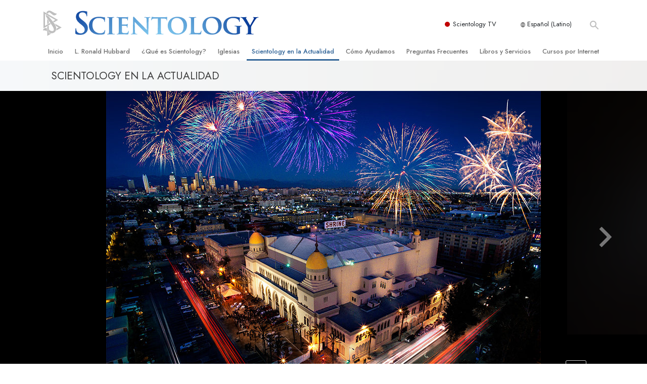

--- FILE ---
content_type: text/html; charset=utf-8
request_url: https://www.scientology.org.mx/scientology-today/events/new-years-2016.html
body_size: 70964
content:
<!DOCTYPE html>
<html lang="es-MX" itemscope itemtype="http://schema.org/WebPage">
<head>
<meta charset="utf-8">








	<meta http-equiv="X-UA-Compatible" content="IE=edge">
<meta name="viewport" content="width=device-width, initial-scale=1, shrink-to-fit=no">



	
	<title>Scientology da la Bienvenida al 2016, tras un Año de Expansión y Avance sin Precedentes</title>
	<meta property="local-search-title" content="Scientology da la Bienvenida al 2016, tras un Año de Expansión y Avance sin Precedentes" />



<meta name="facebook-domain-verification" content="5fiylhjs3p0sadccmvhn5r1xhzsezm" />  






<meta name="description" content="Miles de personas conmemoran doce meses de inspiradores logros en la gala de celebración del Año Nuevo, en el legendario auditorio Shrine en Los Ángeles, dado que el 2015 marca un período de crecimiento histórico para la religión.
" />

<meta itemprop="datePublished" content="2015-12-31" />
<meta itemprop="publisher" content="Scientology" />
<meta property="article:published_time" content="2015-12-31T00:00:00Z" />

<meta property="fb:admins" content="633862040" />













	






<script type="application/ld+json">
{
  "@context": "https://schema.org",
  "@type": "WebSite",
  
  "name": "Iglesia Oficial de Scientology: L. Ronald Hubbard, Dianética, ¿Qué es Scientology?, Libros, Creencias, David Miscavige",
  "alternateName": ["Scientology", "scientology.org.mx"],
  
  "url": "https://www.scientology.org.mx/"
}
</script>


<meta property="og:url" content="https://www.scientology.org.mx/scientology-today/events/new-years-2016.html" />

<meta property="og:site_name" content="Iglesia Oficial de Scientology: L. Ronald Hubbard, Dianética, ¿Qué es Scientology?, Libros, Creencias, David Miscavige" />

<meta property="og:title" content="Scientology da la Bienvenida al 2016, tras un Año de Expansión y Avance sin Precedentes" />
<meta property="og:description" content="Miles de personas conmemoran doce meses de inspiradores logros en la gala de celebración del Año Nuevo, en el legendario auditorio Shrine en Los Ángeles, dado que el 2015 marca un período de crecimiento histórico para la religión.
" />

<meta property="og:image" content="https://files.scientology.org/imagecache/cropfit@w=1000@cr=765,360,2093,1395/data/www.scientology.org/files/ny2016/Scientology-2016-New-Years-Event-Frontal-Stage_01C6149_es_MX.jpg?k=WlrFdEi4d1" />
<meta property="og:type" content="website" />

<meta name="twitter:card" content="summary_large_image">
<meta name="twitter:title" content="Scientology da la Bienvenida al 2016, tras un Año de Expansión y Avance sin Precedentes">
<meta name="twitter:description" content="Miles de personas conmemoran doce meses de inspiradores logros en la gala de celebración del Año Nuevo, en el legendario auditorio Shrine en Los Ángeles, dado que el 2015 marca un período de crecimiento histórico para la religión.
" >
<meta name="twitter:image" content="https://files.scientology.org/imagecache/cropfit@w=1000@cr=765,360,2093,1395/data/www.scientology.org/files/ny2016/Scientology-2016-New-Years-Event-Frontal-Stage_01C6149_es_MX.jpg?k=WlrFdEi4d1">














<link rel="canonical" href="https://www.scientology.org.mx/scientology-today/events/new-years-2016.html" />

















<link rel="alternate" hreflang="fr-CA" href="https://fr.scientology.ca/scientology-today/events/new-years-2016.html" />



<link rel="alternate" hreflang="ga-IE" href="https://ga.scientology.ie/scientology-today/events/new-years-2016.html" />



















<link rel="alternate" hreflang="st-ZA" href="https://st.scientology.org.za/scientology-today/events/new-years-2016.html" />







<link rel="alternate" hreflang="no-NO" href="https://www.scientologi.no/scientology-today/events/new-years-2016.html" />



<link rel="alternate" hreflang="sv-SE" href="https://www.scientologi.se/scientology-today/events/new-years-2016.html" />



<link rel="alternate" hreflang="fr-FR" href="https://www.scientologie.fr/scientology-today/events/new-years-2016.html" />





<link rel="alternate" hreflang="de-AT" href="https://www.scientology.at/scientology-today/events/new-years-2016.html" />



<link rel="alternate" hreflang="nl-BE" href="https://www.scientology.be/scientology-today/events/new-years-2016.html" />



<link rel="alternate" hreflang="en-CA" href="https://www.scientology.ca/scientology-today/events/new-years-2016.html" />



<link rel="alternate" hreflang="fr-CH" href="https://www.scientology.ch/scientology-today/events/new-years-2016.html" />



<link rel="alternate" hreflang="es-CL" href="https://www.scientology.cl/scientology-today/events/new-years-2016.html" />



<link rel="alternate" hreflang="es-CO" href="https://www.scientology.co/scientology-today/events/new-years-2016.html" />



<link rel="alternate" hreflang="en-NZ" href="https://www.scientology.co.nz/scientology-today/events/new-years-2016.html" />



<link rel="alternate" hreflang="de-DE" href="https://www.scientology.de/scientology-today/events/new-years-2016.html" />



<link rel="alternate" hreflang="da-DK" href="https://www.scientology.dk/scientology-today/events/new-years-2016.html" />



<link rel="alternate" hreflang="es-DO" href="https://www.scientology.do/scientology-today/events/new-years-2016.html" />



<link rel="alternate" hreflang="es-ES" href="https://www.scientology.es/scientology-today/events/new-years-2016.html" />



<link rel="alternate" hreflang="fr-GP" href="https://www.scientology.gp/scientology-today/events/new-years-2016.html" />



<link rel="alternate" hreflang="el-GR" href="https://www.scientology.gr/scientology-today/events/new-years-2016.html" />



<link rel="alternate" hreflang="en-IE" href="https://www.scientology.ie/scientology-today/events/new-years-2016.html" />



<link rel="alternate" hreflang="en-IN" href="https://www.scientology.in/scientology-today/events/new-years-2016.html" />



<link rel="alternate" hreflang="it-IT" href="https://www.scientology.it/scientology-today/events/new-years-2016.html" />



<link rel="alternate" hreflang="ja-JP" href="https://www.scientology.jp/scientology-today/events/new-years-2016.html" />



<link rel="alternate" hreflang="ru-KZ" href="https://www.scientology.kz/scientology-today/events/new-years-2016.html" />



<link rel="alternate" hreflang="nl-NL" href="https://www.scientology.nl/scientology-today/events/new-years-2016.html" />



<link rel="alternate" hreflang="en" href="https://www.scientology.org/scientology-today/events/new-years-2016.html" />



<link rel="alternate" hreflang="en-AU" href="https://www.scientology.org.au/scientology-today/events/new-years-2016.html" />



<link rel="alternate" hreflang="he-IL" href="https://www.scientology.org.il/scientology-today/events/new-years-2016.html" />



<link rel="alternate" hreflang="es-MX" href="https://www.scientology.org.mx/scientology-today/events/new-years-2016.html" />



<link rel="alternate" hreflang="en-NP" href="https://www.scientology.org.np/scientology-today/events/new-years-2016.html" />



<link rel="alternate" hreflang="zh-TW" href="https://www.scientology.org.tw/scientology-today/events/new-years-2016.html" />



<link rel="alternate" hreflang="en-GB" href="https://www.scientology.org.uk/scientology-today/events/new-years-2016.html" />



<link rel="alternate" hreflang="es-VE" href="https://www.scientology.org.ve/scientology-today/events/new-years-2016.html" />



<link rel="alternate" hreflang="en-ZA" href="https://www.scientology.org.za/scientology-today/events/new-years-2016.html" />



<link rel="alternate" hreflang="en-PH" href="https://www.scientology.ph/scientology-today/events/new-years-2016.html" />



<link rel="alternate" hreflang="pt-PT" href="https://www.scientology.pt/scientology-today/events/new-years-2016.html" />



<link rel="alternate" hreflang="ru-RU" href="https://www.scientology.ru/scientology-today/events/new-years-2016.html" />



<link rel="alternate" hreflang="en-RW" href="https://www.scientology.rw/scientology-today/events/new-years-2016.html" />



<link rel="alternate" hreflang="hu-HU" href="https://www.szcientologia.org.hu/scientology-today/events/new-years-2016.html" />



<link rel="alternate" hreflang="xh-ZA" href="https://xh.scientology.org.za/scientology-today/events/new-years-2016.html" />





<link rel="alternate" hreflang="zu-ZA" href="https://zu.scientology.org.za/scientology-today/events/new-years-2016.html" />








	<!-- <link rel="stylesheet" href="/scss/_combined-aft.css?_=0113a"> -->

	<!-- async cssload -->
	<!-- <link rel="preload" href="/scss/_combined.css?_=0113a" as="style" onload="this.onload=null;this.rel='stylesheet'">
	<noscript><link rel="stylesheet" href="/scss/_combined.css?_=0113a"></noscript> -->
	<!-- end of async css -->

	
    <link rel="preload" as="image" href="https://files.scientology.org/imagecache/cropfit@w=2000@qa=50/data/www.scientology.org/files/banners/gray-solid-color-background_es_MX.jpg?k=uzrwJnQLuh" />

    

	
	<link rel="stylesheet" href="/scss/_combined.css?_=0113a">
	
	

	

	<!--  -->
	
	
		
	
	
	<!--  -->

	

	

	<!-- slideshow classnames -->
	

	
		
	

	
	    
	    
	        
	                
	                
	                 
	                
	                
	                	
	                
	        
	    
	

	
		
		<link rel="stylesheet" href="/scss/combined_application.scss?_=0113a">
		
	

	

<script>
WebFontConfig = {
    google: {
        families: [
            
            'Oswald:400,500',
            'Roboto:400,400italic,500,500italic',
            
            'Open+Sans:300,400,700,300italic,400italic,700italic',
            'Jost:300,400,500,700,300italic,400italic,500italic,700italic',

        ]
    }
};

(function(d) {
    var wf = d.createElement('script'),
        s = d.scripts[0];
    wf.src = 'https://ajax.googleapis.com/ajax/libs/webfont/1.6.26/webfont.js';
    wf.async = true;
    s.parentNode.insertBefore(wf, s);
})(document);
</script>






	

	
		
			<!-- Global Site Tag (gtag.js) - Google Analytics -->
<script>
  window.dataLayer = window.dataLayer || [];
  function gtag(){dataLayer.push(arguments);}

  gtag('consent', 'default', {
    'ad_storage': 'denied',
    'analytics_storage': 'denied',
    'functionality_storage': 'denied',
    'personalization_storage': 'denied',
    'wait_for_update': 500 // Wait until baner loads
  });

  window.gtagConsentV2 = true;

  gtag('js', new Date());

  gtag('config', 'G-HQ1TBXCEJT', {
  send_page_view: false
});


  gtag('config', 'G-LQBFNWNT3G', {
  send_page_view: false
});
  gtag('config', 'AW-605112126', {
  send_page_view: false
});

// if any org set





</script>


<script async src="https://www.googletagmanager.com/gtag/js?id=G-HQ1TBXCEJT"></script>


<script type="text/plain" data-cookiecategory="targeting">
(function() {
  var ga = document.createElement('script'); ga.type = 'text/javascript'; ga.async = true;
  ga.src = ('https:' == document.location.protocol ? 'https://' : 'http://') + 'stats.g.doubleclick.net/dc.js';
  var s = document.getElementsByTagName('script')[0]; s.parentNode.insertBefore(ga, s);
})();
</script>




		
	

	<script>
		var cacheId = '0113a';
	</script>

	
	<script defer src="/_combined/application.js?_=0113a"></script>
	

	
	<script async src="/_combined/cssrelpreload.js?_=0113a"></script>
	<script async src="/_combined/lazyload.js?_=0113a"></script>
	

	
	<script async src="/_combined/application2.js?_=0113a"></script>
	
	<script async type="text/plain" data-cookiecategory="performance" src="/_combined/sentry.js?_=0113a"></script>
	

	
	<script src="https://tr.standardadmin.org/tr2.js" async></script>
	<script>
	var _tr = window._tr || [];
	</script>
	

</head>




<body class="preload  path-david-miscavige-new-years-2016 path-scientology-today path-scientology-today-events path-scientology-today-events-new-years-2016_html path-scientology-today-events-new-years-2016 type-news-article home-no-overlap  templated-slider-build-2-1 templated-slider-slideset-new-years-2016 templated-slider-style-dynamic-image-sizing">




<div class="search">
    <div class="search__form">
        <button class="btn btn--search-close" aria-label="Close search form">
            <img class="search-button--close-icon" src="/images/close-icon.svg" alt="">
        </button>
        <form class="" action="/search/">
            
            
                
            
            <div class="search__form---icon">
                <span class="icon-search"></span>
            </div>
            <input class="search__input" name="q" type="search" placeholder="Búsqueda..." autocomplete="off" autocorrect="off" autocapitalize="off" spellcheck="false" />
            <span class="d-none d-md-block search__info">Pulsa ENTER para buscar o ESC para cerrar</span>
        </form>
    </div>
</div><!-- /search -->

<!-- Videos for Org Sites -->







    




<div id="outer_shell">

    
        
<div class="container relative">
    <div class="external-navigation">
        
        <div class="external-navigation--item external-navigation--scntv">
            <!-- <a href="https://www.scientology.tv/es" target="_blank" class="no-decoration external-navigation--item-link"> -->
            <a href="https://www.scientology.tv/es/" target="_blank" class="no-decoration external-navigation--item-link">
                <span class="external-navigation--scntv--icon"></span>
                Scientology TV
                <span class="external-navigation--icon icon-external-link"></span>
            </a>
        </div>
        
        




<nav class="external-language-selector external-language-selector__v2 external-language">
    <div>
        <div class="external-navigation--item">
            
            <img src="/images/language-globe.svg" class="language-globe-white" alt="Language">
            <img src="/images/language-globe-gray.svg" class="language-globe-dark" alt="Language">
            Español (Latino)
        </div>
        <!-- <span class="selector"><span class="bordered">es</span> IDIOMA 
            <img class="arrow-svg arrow-svg-right" src="/images/arrow-right-white.svg" alt="">
        </span> -->
    </div>
    <ul>

        <a class="no-decoration " href="https://www.scientology.org.tw/scientology-today/events/new-years-2016.html">繁體中文 &#124; <span>Chinese</span></a>
        <a class="no-decoration " href="https://www.scientology.dk/scientology-today/events/new-years-2016.html">Dansk &#124; <span>Danish</span></a>
        <a class="no-decoration " href="https://www.scientology.de/scientology-today/events/new-years-2016.html">Deutsch &#124; <span>German</span></a>
        <a class="no-decoration " href="https://www.scientology.org/scientology-today/events/new-years-2016.html">English &#124; <span>English</span></a>
        <a class="no-decoration " href="https://www.scientology.gr/scientology-today/events/new-years-2016.html">Ελληνικά &#124; <span>Greek</span></a>
        <a class="no-decoration language__selected" href="https://www.scientology.org.mx/scientology-today/events/new-years-2016.html">Español (Latino) &#124; <span>Spanish</span></a>
        <a class="no-decoration " href="https://www.scientology.es/scientology-today/events/new-years-2016.html">Español (Castellano) &#124; <span>Castilian</span></a>
        <a class="no-decoration " href="https://www.scientologie.fr/scientology-today/events/new-years-2016.html">Français &#124; <span>French</span></a>
        <a class="no-decoration " href="https://www.scientology.org.il/scientology-today/events/new-years-2016.html">עברית &#124; <span>Hebrew</span></a>
        
        <a class="no-decoration " href="https://www.scientology.it/scientology-today/events/new-years-2016.html">Italiano &#124; <span>Italian</span></a>
        <a class="no-decoration " href="https://www.scientology.jp/scientology-today/events/new-years-2016.html">日本語 &#124; <span>Japanese</span></a>
        <a class="no-decoration " href="https://www.szcientologia.org.hu/scientology-today/events/new-years-2016.html">Magyar &#124; <span>Hungarian</span></a>
        <a class="no-decoration " href="https://www.scientology.nl/scientology-today/events/new-years-2016.html">Nederlands &#124; <span>Dutch</span></a>
        <a class="no-decoration " href="https://www.scientologi.no/scientology-today/events/new-years-2016.html">Norsk &#124; <span>Norwegian</span></a>
        <a class="no-decoration " href="https://www.scientology.pt/scientology-today/events/new-years-2016.html">Português &#124; <span>Portuguese</span></a>
        <a class="no-decoration " href="https://www.scientology.ru/scientology-today/events/new-years-2016.html">Русский &#124; <span>Russian</span></a>
        
        <a class="no-decoration " href="https://www.scientologi.se/scientology-today/events/new-years-2016.html">Svenska &#124; <span>Swedish</span></a>

        
        
    </ul>
</nav>

        
        <div class="btn--search"><span class="icon-search"></span></svg></div>
    </div>
</div>

    

    <div id="shell">

        




    <div class="org-site-name">
        
        
            
        
    </div>



<div class="banner-wrapper">
    <div class="banner-wrapper-container banner-wrapper-container__area-name">
        <div class="container">
            <div class="banner-wrapper--row row align-items-center justify-content-around justify-content-md-between">
                <div class="hamburger hamburger--slider-r hamburger-menu d-md-none">
                    <div class="hamburger-box">
                        <div class="hamburger-inner"></div>
                    </div>
                </div>
                
                <div class="d-flex align-items-center banner--logo">
    <div class="hamburger hamburger--slider-r hamburger-menu d-none d-md-block d-lg-none mr-2">
        <div class="hamburger-box">
            <div class="hamburger-inner"></div>
        </div>
    </div>

    <a class="no-decoration d-block w-100 scn-logo-link " href="/" itemscope itemtype="http://schema.org/Brand" class="">
        <div class="logo-on-light d-flex align-items-center">
            <div class="s-double-tri d-none d-md-block">
                
                
                    <img itemprop="logo" class="scn-symbol" src="/images/scientology-gray-logo.svg" alt="Scientology">
                
            </div>

            <div class="d-flex align-items-end scientology-logo-light">

                
                    <img itemprop="logo" class="scn-logo light-logo" src="/images/scientology-logo-white.svg">
                

                

                <img itemprop="logo" class="scn-logo dark-logo" src="/images/scientology-logos/scientology-logo-dark_en.svg">
                

                <div class="org-site-name">
                    
                </div>
            </div>


        </div>
    </a>
</div>

                <button class="btn btn--search d-md-none">
                    <div class="icon icon--search">
                        <span class="icon-search"></span>
                    </div>
                </button>

                 <div class="banner-subtool-row d-none d-md-flex align-items-center justify-content-end">
                    <div class="hamburger hamburger--slider-r hamburger-menu hamburger-menu__inverted wide-header__inverted--visible-lg">
                        <div class="hamburger-box">
                            <div class="hamburger-inner"></div>
                        </div>
                    </div>
                    
                    
                    
                <!-- 
                    <a href="/search.html" class="search-icon">
                        <img class="wide-header__hidden" src="/images/search-icon.svg" alt="">
                        <img class="wide-header__visible" src="/images/search-icon-white.svg" alt="">
                -->
                    </a>
                 </div>
            </div>
        </div>
    </div>
</div>

        








<div class="primary-nav-wrapper ">
	<div class="primary-nav-menu container d-none d-lg-block">
		<ul class="top-menu">
			
				
				
					<li class="menu-item   nav-trail-false">
						<div class="rel">
							
							<!-- For orgs /news/ send to grand opening if we don't have any news -->
							

							
							<a href="/"  class="menu-link">
								Inicio
							</a>
							
							
						</div>

					</li>
				
			
				
				
					<li class="menu-item   nav-trail-false">
						<div class="rel">
							
							<!-- For orgs /news/ send to grand opening if we don't have any news -->
							

							
							<a href="/l-ron-hubbard/"  class="menu-link">
								L. Ronald Hubbard
							</a>
							
							
						</div>

					</li>
				
			
				
				
					<li class="menu-item   parent nav-trail-false">
						<div class="rel">
							
							<!-- For orgs /news/ send to grand opening if we don't have any news -->
							

							
							<a href="/what-is-scientology/"  class="menu-link">
								¿Qué es Scientology?
							</a>
							
								<div class="frog"> <!-- back -->
									<ul class="second-level">
										
											<li >
												<a href="/what-is-scientology/" class="menu-link title">
													Creencias y Prácticas
												</a>
											</li>
										
											<li >
												<a href="/what-is-scientology/the-scientology-creeds-and-codes/" class="menu-link title">
													Credos y Códigos de Scientology
												</a>
											</li>
										
											<li >
												<a href="/what-is-scientology/what-scientologists-say-about-scientology.html" class="menu-link title">
													Qué dicen los Scientologists acerca de Scientology
												</a>
											</li>
										
											<li >
												<a href="/video/meet-a-scientologist.html" class="menu-link title">
													Conoce a un Scientologist
												</a>
											</li>
										
											<li >
												<a href="/what-is-scientology/inside-a-church-scientology.html" class="menu-link title">
													Dentro de una Iglesia
												</a>
											</li>
										
											<li >
												<a href="/what-is-scientology/basic-principles-of-scientology/" class="menu-link title">
													Los Principios Básicos de Scientology
												</a>
											</li>
										
											<li >
												<a href="/what-is-dianetics/basic-principles-of-scientology/dianetics-understanding-the-mind.html" class="menu-link title">
													Una Introducción a Dianética
												</a>
											</li>
										
											<li >
												<a href="/what-is-scientology/love-hate-what-is-greatness.html" class="menu-link title">
													<br/>Amor y Odio: ¿Qué es Grandeza?
												</a>
											</li>
										
									</ul>
								</div>
							
							
						</div>

					</li>
				
			
				
				
					<li class="menu-item   parent nav-trail-false">
						<div class="rel">
							
							<!-- For orgs /news/ send to grand opening if we don't have any news -->
							

							
							<a href="/churches/"  class="menu-link">
								Iglesias
							</a>
							
								<div class="frog"> <!-- back -->
									<ul class="second-level">
										
											<li >
												<a href="/churches/locator.html" class="menu-link title">
													Encontrar una Iglesia
												</a>
											</li>
										
											<li >
												<a href="/churches/ideal-orgs/" class="menu-link title">
													Iglesias Ideales de Scientology
												</a>
											</li>
										
											<li >
												<a href="/churches/advanced-scientology-organizations/" class="menu-link title">
													Organizaciones Avanzadas
												</a>
											</li>
										
											<li >
												<a href="/churches/flag-land-base/" class="menu-link title">
													Base en Tierra de Flag
												</a>
											</li>
										
											<li >
												<a href="/churches/freewinds/" class="menu-link title">
													Freewinds
												</a>
											</li>
										
											<li >
												<a href="/churches/bringing-scientology-world/" class="menu-link title">
													Llevando Scientology al Mundo
												</a>
											</li>
										
									</ul>
								</div>
							
							
						</div>

					</li>
				
			
				
			
				
				
					<li class="menu-item   parent nav-trail-true">
						<div class="rel">
							
							<!-- For orgs /news/ send to grand opening if we don't have any news -->
							

							
							<a href="/scientology-today/"  class="menu-link">
								Scientology en la Actualidad
							</a>
							
								<div class="frog"> <!-- back -->
									<ul class="second-level">
										
											<li >
												<a href="/scientology-today/category/expansion/" class="menu-link title">
													Gran Inauguraciones
												</a>
											</li>
										
											<li >
												<a href="/scientology-today/category/scientology-events/" class="menu-link title">
													Eventos de Scientology
												</a>
											</li>
										
											<li >
												<a href="/david-miscavige/" class="menu-link title">
													David Miscavige: Líder Eclesiástico de Scientology
												</a>
											</li>
										
									</ul>
								</div>
							
							
						</div>

					</li>
				
			
				
				
					<li class="menu-item   parent nav-trail-false">
						<div class="rel">
							
							<!-- For orgs /news/ send to grand opening if we don't have any news -->
							

							
							<a href="/how-we-help/"  class="menu-link">
								Cómo Ayudamos
							</a>
							
								<div class="frog"> <!-- back -->
									<ul class="second-level">
										
											<li >
												<a href="/how-we-help/way-to-happiness/" class="menu-link title">
													El Camino a la Felicidad
												</a>
											</li>
										
											<li >
												<a href="/how-we-help/applied-scholastics/" class="menu-link title">
													Applied Scholastics
												</a>
											</li>
										
											<li >
												<a href="/how-we-help/criminon/" class="menu-link title">
													Criminon
												</a>
											</li>
										
											<li >
												<a href="/how-we-help/narconon/" class="menu-link title">
													Narconon
												</a>
											</li>
										
											<li >
												<a href="/how-we-help/truth-about-drugs/" class="menu-link title">
													La Verdad Sobre las Drogas
												</a>
											</li>
										
											<li >
												<a href="/how-we-help/human-rights/" class="menu-link title">
													Unidos por los Derechos Humanos
												</a>
											</li>
										
											<li >
												<a href="/how-we-help/citizens-commission-on-human-rights/" class="menu-link title">
													Comisión de Ciudadanos por los Derechos Humanos
												</a>
											</li>
										
											<li >
												<a href="/how-we-help/volunteer-ministers/" class="menu-link title">
													Ministros Voluntarios de Scientology
												</a>
											</li>
										
									</ul>
								</div>
							
							
						</div>

					</li>
				
			
				
				
					<li class="menu-item   parent nav-trail-false">
						<div class="rel">
							
							<!-- For orgs /news/ send to grand opening if we don't have any news -->
							

							
							<a href="/faq/"  class="menu-link">
								Preguntas Frecuentes
							</a>
							
								<div class="frog"> <!-- back -->
									<ul class="second-level">
										
											<li >
												<a href="/faq/background-and-basic-principles/what-does-the-word-scientology-mean.html" class="menu-link title">
													Antecedentes y principios básicos
												</a>
											</li>
										
											<li >
												<a href="/faq/inside-a-church-of-scientology/what-goes-scientology-church.html" class="menu-link title">
													Dentro de una Iglesia
												</a>
											</li>
										
											<li >
												<a href="/faq/the-organization-of-scientology/how-is-the-church-of-scientology-structured.html" class="menu-link title">
													La Organización de Scientology
												</a>
											</li>
										
									</ul>
								</div>
							
							
						</div>

					</li>
				
			
				
				
					<li class="menu-item   parent nav-trail-false">
						<div class="rel">
							
							<!-- For orgs /news/ send to grand opening if we don't have any news -->
							

							
							<a href="/store/category/beginning-books.html"  class="menu-link">
								Libros y Servicios
							</a>
							
								<div class="frog"> <!-- back -->
									<ul class="second-level">
										
											<li >
												<a href="/store/category/beginning-books.html" class="menu-link title">
													Libros Iniciales
												</a>
											</li>
										
											<li >
												<a href="/store/category/beginning-audiobooks.html" class="menu-link title">
													Audiolibros
												</a>
											</li>
										
											<li >
												<a href="/store/category/classics-lectures.html" class="menu-link title">
													Conferencias Introductorias
												</a>
											</li>
										
											<li >
												<a href="/store/category/books-on-film.html" class="menu-link title">
													Películas Introductorias
												</a>
											</li>
										
											<li >
												<a href="/beginning-services/" class="menu-link title">
													Servicios Iniciales
												</a>
											</li>
										
									</ul>
								</div>
							
							
						</div>

					</li>
				
			
				
				
					<li class="menu-item   parent nav-trail-false">
						<div class="rel">
							
							<!-- For orgs /news/ send to grand opening if we don't have any news -->
							

							
							<a href="/courses/"  class="menu-link">
								Cursos por Internet
							</a>
							
								<div class="frog"> <!-- back -->
									<ul class="second-level">
										
											<li >
												<a href="/courses/conflicts/overview.html" class="menu-link title">
													Cómo Resolver los Conflictos
												</a>
											</li>
										
											<li >
												<a href="/courses/dynamics/overview.html" class="menu-link title">
													Las Dinámicas de la Existencia
												</a>
											</li>
										
											<li >
												<a href="/courses/understanding/overview.html" class="menu-link title">
													Los Componentes de la Comprensión
												</a>
											</li>
										
											<li >
												<a href="/courses/solutions/overview.html" class="menu-link title">
													Soluciones para un Entorno Peligroso
												</a>
											</li>
										
											<li >
												<a href="/courses/assists/overview.html" class="menu-link title">
													Ayudas para Enfermedades y Lesiones
												</a>
											</li>
										
											<li >
												<a href="/courses/integrity/overview.html" class="menu-link title">
													La Integridad y la Honestidad
												</a>
											</li>
										
											<li >
												<a href="/courses/marriage/overview.html" class="menu-link title">
													El Matrimonio
												</a>
											</li>
										
											<li >
												<a href="/courses/tone-scale/overview.html" class="menu-link title">
													La Escala Tonal Emocional
												</a>
											</li>
										
											<li >
												<a href="/courses/drugs/overview.html" class="menu-link title">
													Respuestas a las Drogas
												</a>
											</li>
										
											<li >
												<a href="/courses/children/overview.html" class="menu-link title">
													Los Niños
												</a>
											</li>
										
											<li >
												<a href="/courses/tools/overview.html" class="menu-link title">
													Herramientas para el Entorno Laboral
												</a>
											</li>
										
											<li >
												<a href="/courses/conditions/overview.html" class="menu-link title">
													La Ética y las <br/>Condiciones
												</a>
											</li>
										
											<li >
												<a href="/courses/suppression/overview.html" class="menu-link title">
													La Causa de la Supresión
												</a>
											</li>
										
											<li >
												<a href="/courses/investigations/overview.html" class="menu-link title">
													Investigaciones
												</a>
											</li>
										
											<li >
												<a href="/courses/organizing/overview.html" class="menu-link title">
													Los Fundamentos de la Organización
												</a>
											</li>
										
											<li >
												<a href="/courses/public-relations/overview.html" class="menu-link title">
													Los Fundamentos de las Relaciones Públicas
												</a>
											</li>
										
											<li >
												<a href="/courses/targets/overview.html" class="menu-link title">
													Objetivos y Metas
												</a>
											</li>
										
											<li >
												<a href="/courses/study/overview.html" class="menu-link title">
													La Tecnología de Estudio
												</a>
											</li>
										
											<li >
												<a href="/courses/communication/overview.html" class="menu-link title">
													La Comunicación
												</a>
											</li>
										
									</ul>
								</div>
							
							
						</div>

					</li>
				
			
		</ul>
	</div>
</div>








<div class="nav-bar">
	<ul>
		
			
			<li class="nav-bar--link" data-menuid="0">
				
				<!-- For orgs /news/ send to grand opening if we don't have any news -->
				
				
				
				<a href="/"  class="menu-link no-decoration">
					
						<img class="nav-bar--arrow" src="/org-logo/arrow-right.svg?color=336699" alt="">
					
					INICIO
				</a>
				
			</li>

			

		
			
			<li class="nav-bar--link" data-menuid="1">
				
				<!-- For orgs /news/ send to grand opening if we don't have any news -->
				
				
				
				<a href="/l-ron-hubbard/"  class="menu-link no-decoration">
					
						<img class="nav-bar--arrow" src="/org-logo/arrow-right.svg?color=336699" alt="">
					
					L. RONALD HUBBARD
				</a>
				
			</li>

			

		
			
			<li class="nav-bar--link" data-menuid="2">
				
				<!-- For orgs /news/ send to grand opening if we don't have any news -->
				
				
				
				<a href="/what-is-scientology/"  class="menu-link no-decoration">
					
						<img class="nav-bar--arrow" src="/org-logo/arrow-right.svg?color=336699" alt="">
					
					¿QUÉ ES SCIENTOLOGY?
				</a>
				
			</li>

			
				<div class="nav-bar--frog" data-menuid="2">
					<ul class="nav-bar--second-level">
						
							<li>
								<a href="/what-is-scientology/" class="nav-bar--second-level__link">
									Creencias y Prácticas
								</a>
							</li>
						
							<li>
								<a href="/what-is-scientology/the-scientology-creeds-and-codes/" class="nav-bar--second-level__link">
									Credos y Códigos de Scientology
								</a>
							</li>
						
							<li>
								<a href="/what-is-scientology/what-scientologists-say-about-scientology.html" class="nav-bar--second-level__link">
									Qué dicen los Scientologists acerca de Scientology
								</a>
							</li>
						
							<li>
								<a href="/video/meet-a-scientologist.html" class="nav-bar--second-level__link">
									Conoce a un Scientologist
								</a>
							</li>
						
							<li>
								<a href="/what-is-scientology/inside-a-church-scientology.html" class="nav-bar--second-level__link">
									Dentro de una Iglesia
								</a>
							</li>
						
							<li>
								<a href="/what-is-scientology/basic-principles-of-scientology/" class="nav-bar--second-level__link">
									Los Principios Básicos de Scientology
								</a>
							</li>
						
							<li>
								<a href="/what-is-dianetics/basic-principles-of-scientology/dianetics-understanding-the-mind.html" class="nav-bar--second-level__link">
									Una Introducción a Dianética
								</a>
							</li>
						
							<li>
								<a href="/what-is-scientology/love-hate-what-is-greatness.html" class="nav-bar--second-level__link">
									<br/>Amor y Odio: ¿Qué es Grandeza?
								</a>
							</li>
						
					</ul>
				</div>
			

		
			
			<li class="nav-bar--link" data-menuid="3">
				
				<!-- For orgs /news/ send to grand opening if we don't have any news -->
				
				
				
				<a href="/churches/"  class="menu-link no-decoration">
					
						<img class="nav-bar--arrow" src="/org-logo/arrow-right.svg?color=336699" alt="">
					
					IGLESIAS
				</a>
				
			</li>

			
				<div class="nav-bar--frog" data-menuid="3">
					<ul class="nav-bar--second-level">
						
							<li>
								<a href="/churches/locator.html" class="nav-bar--second-level__link">
									Encontrar una Iglesia
								</a>
							</li>
						
							<li>
								<a href="/churches/ideal-orgs/" class="nav-bar--second-level__link">
									Iglesias Ideales de Scientology
								</a>
							</li>
						
							<li>
								<a href="/churches/advanced-scientology-organizations/" class="nav-bar--second-level__link">
									Organizaciones Avanzadas
								</a>
							</li>
						
							<li>
								<a href="/churches/flag-land-base/" class="nav-bar--second-level__link">
									Base en Tierra de Flag
								</a>
							</li>
						
							<li>
								<a href="/churches/freewinds/" class="nav-bar--second-level__link">
									Freewinds
								</a>
							</li>
						
							<li>
								<a href="/churches/bringing-scientology-world/" class="nav-bar--second-level__link">
									Llevando Scientology al Mundo
								</a>
							</li>
						
					</ul>
				</div>
			

		
			
			<li class="nav-bar--link" data-menuid="4">
				
				<!-- For orgs /news/ send to grand opening if we don't have any news -->
				
				
				
				<a href="/daily-connect/"  class="menu-link no-decoration">
					
						<img class="nav-bar--arrow" src="/org-logo/arrow-right.svg?color=336699" alt="">
					
					CONEXIÓN DIARIA
				</a>
				
			</li>

			
				<div class="nav-bar--frog" data-menuid="4">
					<ul class="nav-bar--second-level">
						
							<li>
								<a href="/daily-connect/scientologists-at-life/" class="nav-bar--second-level__link">
									Scientologists @life
								</a>
							</li>
						
							<li>
								<a href="/staywell/" class="nav-bar--second-level__link">
									CÓMO Mantenerse Saludable
								</a>
							</li>
						
					</ul>
				</div>
			

		
			
			<li class="nav-bar--link" data-menuid="5">
				
				<!-- For orgs /news/ send to grand opening if we don't have any news -->
				
				
				
				<a href="/scientology-today/"  class="menu-link no-decoration">
					
						<img class="nav-bar--arrow" src="/org-logo/arrow-right.svg?color=336699" alt="">
					
					SCIENTOLOGY EN LA ACTUALIDAD
				</a>
				
			</li>

			
				<div class="nav-bar--frog" data-menuid="5">
					<ul class="nav-bar--second-level">
						
							<li>
								<a href="/scientology-today/category/expansion/" class="nav-bar--second-level__link">
									Gran Inauguraciones
								</a>
							</li>
						
							<li>
								<a href="/scientology-today/category/scientology-events/" class="nav-bar--second-level__link">
									Eventos de Scientology
								</a>
							</li>
						
							<li>
								<a href="/david-miscavige/" class="nav-bar--second-level__link">
									David Miscavige: Líder Eclesiástico de Scientology
								</a>
							</li>
						
					</ul>
				</div>
			

		
			
			<li class="nav-bar--link" data-menuid="6">
				
				<!-- For orgs /news/ send to grand opening if we don't have any news -->
				
				
				
				<a href="/how-we-help/"  class="menu-link no-decoration">
					
						<img class="nav-bar--arrow" src="/org-logo/arrow-right.svg?color=336699" alt="">
					
					CÓMO AYUDAMOS
				</a>
				
			</li>

			
				<div class="nav-bar--frog" data-menuid="6">
					<ul class="nav-bar--second-level">
						
							<li>
								<a href="/how-we-help/way-to-happiness/" class="nav-bar--second-level__link">
									El Camino a la Felicidad
								</a>
							</li>
						
							<li>
								<a href="/how-we-help/applied-scholastics/" class="nav-bar--second-level__link">
									Applied Scholastics
								</a>
							</li>
						
							<li>
								<a href="/how-we-help/criminon/" class="nav-bar--second-level__link">
									Criminon
								</a>
							</li>
						
							<li>
								<a href="/how-we-help/narconon/" class="nav-bar--second-level__link">
									Narconon
								</a>
							</li>
						
							<li>
								<a href="/how-we-help/truth-about-drugs/" class="nav-bar--second-level__link">
									La Verdad Sobre las Drogas
								</a>
							</li>
						
							<li>
								<a href="/how-we-help/human-rights/" class="nav-bar--second-level__link">
									Unidos por los Derechos Humanos
								</a>
							</li>
						
							<li>
								<a href="/how-we-help/citizens-commission-on-human-rights/" class="nav-bar--second-level__link">
									Comisión de Ciudadanos por los Derechos Humanos
								</a>
							</li>
						
							<li>
								<a href="/how-we-help/volunteer-ministers/" class="nav-bar--second-level__link">
									Ministros Voluntarios de Scientology
								</a>
							</li>
						
					</ul>
				</div>
			

		
			
			<li class="nav-bar--link" data-menuid="7">
				
				<!-- For orgs /news/ send to grand opening if we don't have any news -->
				
				
				
				<a href="/faq/"  class="menu-link no-decoration">
					
						<img class="nav-bar--arrow" src="/org-logo/arrow-right.svg?color=336699" alt="">
					
					PREGUNTAS FRECUENTES
				</a>
				
			</li>

			
				<div class="nav-bar--frog" data-menuid="7">
					<ul class="nav-bar--second-level">
						
							<li>
								<a href="/faq/background-and-basic-principles/what-does-the-word-scientology-mean.html" class="nav-bar--second-level__link">
									Antecedentes y principios básicos
								</a>
							</li>
						
							<li>
								<a href="/faq/inside-a-church-of-scientology/what-goes-scientology-church.html" class="nav-bar--second-level__link">
									Dentro de una Iglesia
								</a>
							</li>
						
							<li>
								<a href="/faq/the-organization-of-scientology/how-is-the-church-of-scientology-structured.html" class="nav-bar--second-level__link">
									La Organización de Scientology
								</a>
							</li>
						
					</ul>
				</div>
			

		
			
			<li class="nav-bar--link" data-menuid="8">
				
				<!-- For orgs /news/ send to grand opening if we don't have any news -->
				
				
				
				<a href="/store/category/beginning-books.html"  class="menu-link no-decoration">
					
						<img class="nav-bar--arrow" src="/org-logo/arrow-right.svg?color=336699" alt="">
					
					LIBROS Y SERVICIOS
				</a>
				
			</li>

			
				<div class="nav-bar--frog" data-menuid="8">
					<ul class="nav-bar--second-level">
						
							<li>
								<a href="/store/category/beginning-books.html" class="nav-bar--second-level__link">
									Libros Iniciales
								</a>
							</li>
						
							<li>
								<a href="/store/category/beginning-audiobooks.html" class="nav-bar--second-level__link">
									Audiolibros
								</a>
							</li>
						
							<li>
								<a href="/store/category/classics-lectures.html" class="nav-bar--second-level__link">
									Conferencias Introductorias
								</a>
							</li>
						
							<li>
								<a href="/store/category/books-on-film.html" class="nav-bar--second-level__link">
									Películas Introductorias
								</a>
							</li>
						
							<li>
								<a href="/beginning-services/" class="nav-bar--second-level__link">
									Servicios Iniciales
								</a>
							</li>
						
					</ul>
				</div>
			

		
			
			<li class="nav-bar--link" data-menuid="9">
				
				<!-- For orgs /news/ send to grand opening if we don't have any news -->
				
				
				
				<a href="/courses/"  class="menu-link no-decoration">
					
						<img class="nav-bar--arrow" src="/org-logo/arrow-right.svg?color=336699" alt="">
					
					CURSOS POR INTERNET
				</a>
				
			</li>

			
				<div class="nav-bar--frog" data-menuid="9">
					<ul class="nav-bar--second-level">
						
							<li>
								<a href="/courses/conflicts/overview.html" class="nav-bar--second-level__link">
									Cómo Resolver los Conflictos
								</a>
							</li>
						
							<li>
								<a href="/courses/dynamics/overview.html" class="nav-bar--second-level__link">
									Las Dinámicas de la Existencia
								</a>
							</li>
						
							<li>
								<a href="/courses/understanding/overview.html" class="nav-bar--second-level__link">
									Los Componentes de la Comprensión
								</a>
							</li>
						
							<li>
								<a href="/courses/solutions/overview.html" class="nav-bar--second-level__link">
									Soluciones para un Entorno Peligroso
								</a>
							</li>
						
							<li>
								<a href="/courses/assists/overview.html" class="nav-bar--second-level__link">
									Ayudas para Enfermedades y Lesiones
								</a>
							</li>
						
							<li>
								<a href="/courses/integrity/overview.html" class="nav-bar--second-level__link">
									La Integridad y la Honestidad
								</a>
							</li>
						
							<li>
								<a href="/courses/marriage/overview.html" class="nav-bar--second-level__link">
									El Matrimonio
								</a>
							</li>
						
							<li>
								<a href="/courses/tone-scale/overview.html" class="nav-bar--second-level__link">
									La Escala Tonal Emocional
								</a>
							</li>
						
							<li>
								<a href="/courses/drugs/overview.html" class="nav-bar--second-level__link">
									Respuestas a las Drogas
								</a>
							</li>
						
							<li>
								<a href="/courses/children/overview.html" class="nav-bar--second-level__link">
									Los Niños
								</a>
							</li>
						
							<li>
								<a href="/courses/tools/overview.html" class="nav-bar--second-level__link">
									Herramientas para el Entorno Laboral
								</a>
							</li>
						
							<li>
								<a href="/courses/conditions/overview.html" class="nav-bar--second-level__link">
									La Ética y las <br/>Condiciones
								</a>
							</li>
						
							<li>
								<a href="/courses/suppression/overview.html" class="nav-bar--second-level__link">
									La Causa de la Supresión
								</a>
							</li>
						
							<li>
								<a href="/courses/investigations/overview.html" class="nav-bar--second-level__link">
									Investigaciones
								</a>
							</li>
						
							<li>
								<a href="/courses/organizing/overview.html" class="nav-bar--second-level__link">
									Los Fundamentos de la Organización
								</a>
							</li>
						
							<li>
								<a href="/courses/public-relations/overview.html" class="nav-bar--second-level__link">
									Los Fundamentos de las Relaciones Públicas
								</a>
							</li>
						
							<li>
								<a href="/courses/targets/overview.html" class="nav-bar--second-level__link">
									Objetivos y Metas
								</a>
							</li>
						
							<li>
								<a href="/courses/study/overview.html" class="nav-bar--second-level__link">
									La Tecnología de Estudio
								</a>
							</li>
						
							<li>
								<a href="/courses/communication/overview.html" class="nav-bar--second-level__link">
									La Comunicación
								</a>
							</li>
						
					</ul>
				</div>
			

		
	</ul>
</div>





        <div id="header_and_content">

            
            <div id="header_container" class="clearfix header-container">
                <div id="header" class="header">
                    <div class="container">
                        














	
	
		
			
		
		
		
	
		
		
		
	
		
		
		
			
				
			
				
			
				
			
				
			
				
			
				
			
				
			
				
			
		
	
		
		
		
			
				
			
				
			
				
			
				
			
				
			
				
			
		
	
		
		
		
			
				
			
				
			
		
	
		
			
		
		
		
			
				
			
				
			
				
			
		
	
		
		
		
			
				
			
				
			
				
			
				
			
				
			
				
			
				
			
				
			
		
	
		
		
		
			
				
			
				
			
				
			
		
	
		
		
		
			
				
			
				
			
				
			
				
			
				
			
		
	
		
		
		
			
				
			
				
			
				
			
				
			
				
			
				
			
				
			
				
			
				
			
				
			
				
			
				
			
				
			
				
			
				
			
				
			
				
			
				
			
				
			
		
	




	
	
	
		
	

	
	
	
	

	
	

	


	
		
		
		
			
				
			
		
	


	
		
		
			
		
			

				
					
				
				
				
				
				
					
						
						
						
					
				
				
			
		
			

				
					
				
				
				
				
				
				
			
		
			

				
					
				
				
				
				
				
				
			
		
	


	
	
		<div class="bs-extender">
			<div class="breadcrumb-nav" style="	background-image: url(https://files.scientology.org/imagecache/cropfit@w=100@bl=0x40@cr=0,426,2932,217/data/www.scientology.org/files/grand-opening/detroit/event/scientology-detroit-opening-wide-ribbon-pull_1CA4881_es_MX.jpg?k=ADfjyMKSnl);">
				<div class="container">
					<div class="breadcrumb-nav--title" itemscope itemtype="https://schema.org/BreadcrumbList">
							
							

								
								<span itemprop="itemListElement" itemscope itemtype="https://schema.org/ListItem">
									<meta itemprop="position" content="1" />
									<a class="breadcrumb-nav--link" href="/scientology-today/" itemprop="item">
										<span itemprop="name">
										
										SCIENTOLOGY EN LA ACTUALIDAD
										</span>
									</a>
								</span>
								

							
					</div>
				</div>
			</div>
		</div>
	



<div class="bs-extender bs-extender__slideshow-holder">
    <div id="header_slideshow_wraper" class="slideshow-wrapper slideshow-main slide-wrapper slideshow-holder container stretched-slideshow org-opening-slideshow bs-slideshow ">
        <div class="loader loader__absolute-centered">Loading...</div>

        

        

        

        <div class="slide-stretcher-outer">
            <div class="slide-stretcher">
                <div class="slide-holder">
                    
                    
                        <slide data-template="slide_template_a" itemscope itemtype="http://schema.org/ImageObject" class="slide-templated-new slide-template-new-a slide-id-dynamic_id-new-years-2016-0" data-slide-thumb="sprite-imagecache-scalecrop-120x80-auto-data-www-scientology-org-files-ny2016-Scientology-2016-New-Years-Event-Shrine-Auditorium-Exterior-DJI-0067copy-jpg">
    <div class="item image-item image-item-1 image-holder" data-height="575" data-width="860">
        <img data-ratio="860x575" data-height="575" data-width="860" data-src="/imagecache/cropfit@w=860@cr=0,173,1996,1334/data/www.scientology.org/files/ny2016/Scientology-2016-New-Years-Event-Shrine-Auditorium-Exterior_DJI_0067copy.jpg?k=nPZOIdNPqf" itemprop="contentUrl" />
    </div>
</slide>
                    
                        <slide data-template="slide_template_d" itemscope itemtype="http://schema.org/ImageObject" class="slide-templated-new slide-template-new-d slide-id-dynamic_id-new-years-2016-1" data-slide-thumb="sprite-imagecache-scalecrop-120x80-auto-data-www-scientology-org-files-ny2016-Scientology-2016-New-Years-Event-Extreme-Wide-08C4628-jpg">

    <div class="item image-item image-item-1 image-holder" data-height="484" data-width="860">
        <img data-ratio="16x9" data-width="860" data-height="484" data-src="/imagecache/cropfit@w=860@cr=84,102,1914,1076/data/www.scientology.org/files/ny2016/Scientology-2016-New-Years-Event-Extreme-Wide_08C4628.jpg?k=lxbK5KFtD4" itemprop="contentUrl" />
    </div>

    <div class="item text-item editable caption-center-below" data-raw-caption="gcui_scientology:ny2016-header-caption_02">
        
<p><span class="lead lead-id-8721201953012496">Los feligreses e invitados</span> llenaron el auditorio Shrine de Los Ángeles, para homenajear el crecimiento sin igual del año 2015 y el impulso implacable, preparando el escenario para el 2016 y más allá.</p><br>

    </div>

</slide>
                    
                        <slide data-template="slide_template_c" itemscope itemtype="http://schema.org/ImageObject" class="slide-templated-new slide-template-new-c slide-id-dynamic_id-new-years-2016-2" data-slide-thumb="sprite-imagecache-scalecrop-120x80-auto-data-www-scientology-org-files-ny2016-Scientology-2016-New-Years-Event-Frontal-Stage-01C6149-jpg">

    <div class="item image-item image-item-1 image-holder" data-width="860" data-height="430">
        <img data-width="860" data-height="430" data-ratio="2x1" data-src="/imagecache/cropfit@w=860@cr=666,485,2303,1151/data/www.scientology.org/files/ny2016/Scientology-2016-New-Years-Event-Frontal-Stage_01C6149.jpg?k=0B_7naAG2e" itemprop="contentUrl" />
    </div>

    <div class="item text-item editable caption-center-below" data-raw-caption="gcui_scientology:ny2016-header-caption_03">
        
<p><span class="lead lead-id-3318206393159926">La celebración del Año Nuevo en Scientology</span> en el auditorio Shrine de Los Ángeles, conmemoró 12 meses de logros sin igual para Scientology. De hecho, el año 2015 siempre será recordado como un año de crecimiento sin precedentes.</p>

    </div>

</slide>
                    
                        <slide data-template="slide_template_d" itemscope itemtype="http://schema.org/ImageObject" class="slide-templated-new slide-template-new-d slide-id-ny2016-main-speaker-4" data-slide-thumb="sprite-imagecache-scalecrop-120x80-auto-data-www-scientology-org-files-ny2016-Scientology-2016-New-Years-Event-David-Miscavige-02C6328-jpg">

    <div class="item image-item image-item-1 image-holder" data-height="484" data-width="860">
        <img data-ratio="16x9" data-width="860" data-height="484" data-src="/imagecache/cropfit@w=860@cr=161,334,3422,1925/data/www.scientology.org/files/ny2016/Scientology-2016-New-Years-Event-David-Miscavige_02C6328.jpg?k=GzWjCRkRTk" itemprop="contentUrl" />
    </div>

    <div class="item text-item editable caption-center-below" data-raw-caption="gcui_scientology:ny2016-header-caption_04">
        
<p>“Hemos llegado al final de un año prácticamente mítico.  Un año equivalente no sólo a miles de años de triunfo, un año que no sólo ha superado cualquier otro desde el primer momento del tiempo, sino un año para recordarnos que el tiempo se comprime con bastante facilidad, especialmente cuando estás trabajando a una velocidad extrema”.</p><span class="lead lead-id-9117508807685226">—Sr. David Miscavige, Presidente de la Junta del Centro de Tecnología Religiosa</span><br>

    </div>

</slide>
                    
                        <slide data-template="slide_template_f-1f" itemscope itemtype="http://schema.org/ImageObject" class="slide-templated-new slide-template-new-f-1f slide-id-dynamic_id-new-years-2016-4" data-slide-thumb="sprite-imagecache-scalecrop-120x80-auto-data-www-scientology-org-files-ny2016-Scientology-2016-New-Years-Event-Audience-06C2705-jpg">

    <div class="item image-item image-item-1 image-holder" data-width="621" data-height="575">
        <img data-width="621" data-height="575" data-ratio="108x10" data-src="/imagecache/cropfit@w=621@cr=348,33,2343,2169/data/www.scientology.org/files/ny2016/Scientology-2016-New-Years-Event-David-Miscavige-Sideview_03C3369.jpg?k=oXpC2E0gmL" itemprop="contentUrl" />
    </div>

    <div class="item image-item image-item-2 image-holder" data-width="220" data-height="275">
        <img data-width="220" data-height="275" data-ratio="4x5" data-src="/imagecache/cropfit@w=220@cr=1243,0,1963,2454/data/www.scientology.org/files/ny2016/Scientology-2016-New-Years-Event-Audience_06C2705.jpg?k=C-Af8fE1R4" itemprop="contentUrl" />
    </div>

    <div class="item text-item editable caption-bottom-left-corner" data-raw-caption="gcui_scientology:ny2016-header-caption_05">
        
<p><span class="lead lead-id-8205284068826586">El señor Miscavige dio un penetrante e inspirador resumen</span> de un épico 2015,<br> un año de anuncios históricos, de espectaculares cortes de listones y conmovedores relatos de avances sociales. </p>

    </div>

</slide>
                    
                        <slide data-template="slide_template_d-2" itemscope itemtype="http://schema.org/ImageObject" class="slide-templated-new slide-template-new-d-2 slide-id-ny2016-main-speaker-4" data-slide-thumb="sprite-imagecache-scalecrop-120x80-auto-data-www-scientology-org-files-ny2016-Scientology-2016-New-Years-Event-David-Miscavige-Cam2-02C6434-jpg">

    <div class="item image-item image-item-1 image-holder" data-height="484" data-width="860">
        <img data-ratio="16x9" data-width="860" data-height="484" data-src="/imagecache/cropfit@w=860@cr=110,309,3540,1991/data/www.scientology.org/files/ny2016/Scientology-2016-New-Years-Event-David-Miscavige-Cam2_02C6434.jpg?k=HlGvzqSpKw" itemprop="contentUrl" />
    </div>

</slide>
                    
                        <slide data-template="slide_template_e-1f" itemscope itemtype="http://schema.org/ImageObject" class="slide-templated-new slide-template-new-e-1f slide-id-slide7" data-slide-thumb="sprite-imagecache-scalecrop-120x80-auto-data-www-scientology-org-files-ny2016-Scientology-2016-New-Years-Event-Audience-03C3568-jpg">

    <div class="item image-item image-item-1 image-holder" data-width="621" data-height="575">
        <img data-width="621" data-height="575" data-ratio="108x100" data-src="/imagecache/cropfit@w=621@cr=13,13,2317,2145/data/www.scientology.org/files/ny2016/Scientology-2016-New-Years-Event-Leftside-Stage_05C6910.jpg?k=P6xy1aIclB" itemprop="contentUrl" />
    </div>

    <div class="item image-item image-item-2 image-holder" data-width="220" data-height="275">
        <img data-width="220" data-height="275" data-ratio="4x5" data-src="/imagecache/cropfit@w=220@cr=235,953,1979,2474/data/www.scientology.org/files/ny2016/Scientology-2016-New-Years-Event-Audience_03C3568.jpg?k=2SztHOX78T" itemprop="contentUrl" />
    </div>

    <div class="item text-item editable caption-bottom-right-corner" data-raw-caption="gcui_scientology:ny2016-header-caption_07">
        
<p><span class="lead lead-id-3368311079684645">El 2015, vio una sorprendente variedad de nuevas instalaciones</span> que abrieron las puertas al mundo. En total hubo 40 de estas instalaciones representando cada nivel de Iglesia Ideal de las Organizaciones de Scientology, así como los programas humanitarios patrocinados por la Iglesia.</p>

    </div>

</slide>
                    
                        <slide data-template="slide_template_b" itemscope itemtype="http://schema.org/ImageObject" class="slide-templated-new slide-template-new-b slide-id-dynamic_id-new-years-2016-7" data-slide-thumb="sprite-imagecache-scalecrop-120x80-auto-data-www-scientology-org-files-ny2016-Scientology-2016-New-Years-Event-Rightside-04C3729-Pano-jpg">

    <div class="item image-item image-item-1 image-holder" data-width="860" data-height="400">
        <img data-width="860" data-height="400" data-ratio="215x100" data-src="/imagecache/cropfit@w=860@cr=261,0,2644,1230/data/www.scientology.org/files/ny2016/Scientology-2016-New-Years-Event-Rightside_04C3729-Pano.jpg?k=DChEH2hxFC" itemprop="contentUrl" />
    </div>

    <div class="item text-item editable caption-center-below" data-raw-caption="gcui_scientology:ny2016-header-caption_06">
        
<p><span class="lead lead-id-13560201367363334">Una y otra vez,</span> el auditorio Shrine resonó con desenfrenados aplausos en una Celebración de Año Nuevo por el triunfo y expansión de Scientology.</p><br>

    </div>

</slide>
                    
                        <slide data-template="slide_template_q-3" itemscope itemtype="http://schema.org/ImageObject" class="slide-templated-new slide-template-new-q-3 slide-id-ny2016-proto-8" data-slide-thumb="sprite-imagecache-scalecrop-120x80-auto-data-www-scientology-org-files-ny2016-twth-logo-fs8-png">

    <div class="item image-item image-item-1 image-holder" data-width="515" data-height="515">
        <img data-width="515" data-height="515" data-ratio="1x1" data-src="/imagecache/cropfit@w=515@cr=371,0,2454,2454/data/www.scientology.org/files/ny2016/Scientology-2016-New-Years-Event-Protagonist-TheWayToHappiness-Denver_07C1055.jpg?k=87bKrx6kdv" itemprop="contentUrl" />
    </div>

    <div class="item image-item image-item-2 image-holder" data-width="325" data-height="217">
        <img data-width="325" data-height="217" data-ratio="3x2" data-src="/imagecache/cropfit@w=325@cr=246,0,2533,1689/data/www.scientology.org/files/ny2016/Denver-TheWayToHappiness-RevKelly.jpg?k=srp46_Lq4q" itemprop="contentUrl" />
    </div>

    <div class="item image-item image-item-3 image-holder" data-width="160" data-height="200">
        <img data-width="160" data-height="200" data-ratio="4x5" data-src="/imagecache/cropfit@w=160/data/www.scientology.org/files/ny2016/twth-logo-fs8.png?k=fDbZsxqF2Y" itemprop="contentUrl" />
    </div>

    <div class="item text-item editable caption-bottom-left-corner" data-raw-caption="gcui_scientology:ny2016-header-caption_108">
        
    <p></p>
        <div><span class="lead lead-id-5148322593886405">GRADUADOS INSPIRADOS</span></div><p><span class="lead lead-id-5148322593886405">CON EL CAMINO A LA FELICIDAD</span></p><div><p></p>En Denver, Colorado, los 21 preceptos de <i>El Camino a la Felicidad</i> ocasionaron una tasa de reincidencia del cero por ciento entre los graduados del programa.<br><div>
    </div>
    </div>

    </div>

</slide>
                    
                        <slide data-template="slide_template_p-3-with-caption" itemscope itemtype="http://schema.org/ImageObject" class="slide-templated-new slide-template-new-p-3 slide-id-ny2016-proto-9" data-slide-thumb="sprite-imagecache-scalecrop-120x80-auto-data-www-scientology-org-files-ny2016-aps-logo-fs8-png">

    <div class="item image-item image-item-1 image-holder" data-width="515" data-height="515">
        <img data-width="515" data-height="515" data-ratio="1x1" data-src="/imagecache/cropfit@w=515@cr=927,55,2392,2392/data/www.scientology.org/files/ny2016/Scientology-2016-New-Years-Event-Protagonist-Applied-Scholastics-Czech_07C1094.jpg?k=fxbpNpjgw8" itemprop="contentUrl" />
    </div>

    <div class="item image-item image-item-2 image-holder" data-width="324" data-height="216">
        <img data-width="324" data-height="216" data-ratio="5x4" data-src="/imagecache/cropfit@w=324@cr=18,9,2970,1980/data/www.scientology.org/files/ny2016/Czech-Republic-APS-Basic-Elementary-School-Classroom_DSC9021.jpg?k=c30_5LBTrP" itemprop="contentUrl" />
    </div>

    <div class="item image-item image-item-3 image-holder" data-width="160" data-height="200">
        <img data-width="160" data-height="200" data-ratio="5x4" data-src="/imagecache/cropfit@w=160/data/www.scientology.org/files/ny2016/aps-logo-fs8.png?k=4H-v9IRkqP" itemprop="contentUrl" />
    </div>

    <div class="item text-item editable caption-bottom-right-corner" data-raw-caption="gcui_scientology:ny2016-header-caption_109">
        
<p></p>
        <div><span class="lead lead-id-7731493760365993"><div>TECNOLOGÍA DE ESTUDIO</div><p>CAMBIANDO EL RUMBO DE UNA NACIÓN</p></span><br></div><div><p></p>
        <p>La Tecnología de Estudio de L. Ronald Hubbard dio lugar a un notable cambio en la tendencia de los índices de analfabetismo entre los jóvenes de la República Checa.
    </p>
    </div>

    </div>

</slide>
                    
                        <slide data-template="slide_template_p-5-with-caption" itemscope itemtype="http://schema.org/ImageObject" class="slide-templated-new slide-template-new-p-5 slide-id-ny2016-proto-10" data-slide-thumb="sprite-imagecache-scalecrop-120x80-auto-data-www-scientology-org-files-ny2016-temp2-temppro-Page-3-Image-0001-png">

    <div class="item image-item image-item-1 image-holder" data-width="515" data-height="515">
        <img data-width="515" data-height="515" data-ratio="1x1" data-src="/imagecache/cropfit@w=515@cr=448,305,2149,2149/data/www.scientology.org/files/ny2016/Scientology-2016-New-Years-Event-Protagonist-Narconon-Suncoast_07C1108.jpg?k=s1Wj8bZG9O" itemprop="contentUrl" />
    </div>

    <div class="item image-item image-item-2 image-holder" data-width="200" data-height="133">
        <img data-width="200" data-height="133" data-ratio="3x2" data-src="/imagecache/cropfit@w=200/data/www.scientology.org/files/ny2016/nn-logo-fs8.png?k=002zCbGDgu" itemprop="contentUrl" />
    </div>

    <div class="item image-item image-item-3 image-holder" data-width="325" data-height="217">
        <img data-width="325" data-height="217" data-ratio="3x2" data-src="/imagecache/cropfit@w=325/data/www.scientology.org/files/ny2016/temp2/temppro_Page_3_Image_0001.png?k=qaCS5XMSUc" itemprop="contentUrl" />
    </div>

    <div class="item text-item editable caption-bottom-right-corner" data-raw-caption="gcui_scientology:ny2016-header-caption_110">
        
<p></p>
        <div><span class="lead lead-id-8882234157063067"><div>REHABILITACIÓN DE DROGAS</div><p>EN EL ESTADO SOLEADO</p></span><br></div><div><p></p>
        <p>Las nuevas instalaciones de Narconon Suncoast se encuentran sólo a unos minutos del centro de Clearwater, Florida, proporcionando esperanza a aquellos que sufren de la adicción a las drogas.
    </p>
    </div>

    </div>

</slide>
                    
                        <slide data-template="slide_template_p-5-with-caption" itemscope itemtype="http://schema.org/ImageObject" class="slide-templated-new slide-template-new-p-5 slide-id-ny2016-proto-11" data-slide-thumb="sprite-imagecache-scalecrop-120x80-auto-data-www-scientology-org-files-ny2016-Deering-Banjos-WISE-V04-jpg">

    <div class="item image-item image-item-1 image-holder" data-width="515" data-height="515">
        <img data-width="515" data-height="515" data-ratio="1x1" data-src="/imagecache/cropfit@w=515@cr=934,95,2358,2358/data/www.scientology.org/files/ny2016/Scientology-2016-New-Years-Event-Protagonist-WISE-Deering-Banjos_07C1160.jpg?k=YrCxb7NZGa" itemprop="contentUrl" />
    </div>

    <div class="item image-item image-item-2 image-holder" data-width="200" data-height="133">
        <img data-width="200" data-height="133" data-ratio="3x2" data-src="/imagecache/cropfit@w=200/data/www.scientology.org/files/ny2016/wise-logo-fs8.png?k=XHGmryirqy" itemprop="contentUrl" />
    </div>

    <div class="item image-item image-item-3 image-holder" data-width="325" data-height="217">
        <img data-width="325" data-height="217" data-ratio="3x2" data-src="/imagecache/cropfit@w=325@cr=321,0,2533,1689/data/www.scientology.org/files/ny2016/Deering-Banjos-WISE_V04.jpg?k=A39xz07Bd6" itemprop="contentUrl" />
    </div>

    <div class="item text-item editable caption-bottom-right-corner" data-raw-caption="gcui_scientology:ny2016-header-caption_111">
        
<p></p>
<p><span class="lead lead-id-9508384084329009">UN ÍCONO AMERICANO SE VUELVE INTERNACIONAL<br></span></p>
<p>Combinar los principios administrativos de L. Ronald Hubbard con innovación y destreza artística, es el sello distintivo del primer fabricante del mundo de banjos americanos.
    </p>

    </div>

</slide>
                    
                        <slide data-template="slide_template_q-3" itemscope itemtype="http://schema.org/ImageObject" class="slide-templated-new slide-template-new-q-3 slide-id-ny2016-proto-12" data-slide-thumb="sprite-imagecache-scalecrop-120x80-auto-data-www-scientology-org-files-ny2016-wise-logo-fs8-png">

    <div class="item image-item image-item-1 image-holder" data-width="515" data-height="515">
        <img data-width="515" data-height="515" data-ratio="1x1" data-src="/imagecache/cropfit@w=515@cr=1081,150,2300,2300/data/www.scientology.org/files/ny2016/Scientology-2016-New-Years-Event-Protagonist-WISE-MotionControl-UK_07C1176.jpg?k=jiOtT8-TDL" itemprop="contentUrl" />
    </div>

    <div class="item image-item image-item-2 image-holder" data-width="325" data-height="217">
        <img data-width="325" data-height="217" data-ratio="3x2" data-src="/imagecache/cropfit@w=325@cr=6,0,2533,1689/data/www.scientology.org/files/ny2016/Motion-Control-Company-WISE-Staff-Training.jpg?k=Bo6tWeAbjO" itemprop="contentUrl" />
    </div>

    <div class="item image-item image-item-3 image-holder" data-width="160" data-height="200">
        <img data-width="160" data-height="200" data-ratio="4x5" data-src="/imagecache/cropfit@w=160/data/www.scientology.org/files/ny2016/wise-logo-fs8.png?k=l90H-QdSAS" itemprop="contentUrl" />
    </div>

    <div class="item text-item editable caption-bottom-left-corner" data-raw-caption="gcui_scientology:ny2016-header-caption_112">
        
<div><span class="lead lead-id-7131304522044957"><div>UN CONTROL DEL MOVIMIENTO,</div><p>PIONEROS PENETRANDO EN NUEVOS TERRENOS</p></span><br></div><div><p></p><p>Entre los destacados Miembros de WISE del año, está la principal firma de cámaras robóticas del mundo. Acreditado por revolucionar la cinematografía robótica, Control de Movimientos presenta plataformas automatizadas versátiles para películas, transmisiones deportivas y eventos internacionales de todo tipo.
</p>
</div>

    </div>

</slide>
                    
                        <slide data-template="slide_template_p-5-with-caption" itemscope itemtype="http://schema.org/ImageObject" class="slide-templated-new slide-template-new-p-5 slide-id-ny2016-proto-13" data-slide-thumb="sprite-imagecache-scalecrop-120x80-auto-data-www-scientology-org-files-ny2016-EstoStep-WISE-Japan-Seminar-jpg">

    <div class="item image-item image-item-1 image-holder" data-width="515" data-height="515">
        <img data-width="515" data-height="515" data-ratio="1x1" data-src="/imagecache/cropfit@w=515@cr=0,626,1829,1829/data/www.scientology.org/files/ny2016/Scientology-2016-New-Years-Event-Protagonist-WISE-EstoStep-Japan_07C1189.jpg?k=FWW-OqDGtg" itemprop="contentUrl" />
    </div>

    <div class="item image-item image-item-2 image-holder" data-width="200" data-height="133">
        <img data-width="200" data-height="133" data-ratio="3x2" data-src="/imagecache/cropfit@w=200/data/www.scientology.org/files/ny2016/wise-logo-fs8.png?k=XHGmryirqy" itemprop="contentUrl" />
    </div>

    <div class="item image-item image-item-3 image-holder" data-width="325" data-height="217">
        <img data-width="325" data-height="217" data-ratio="3x2" data-src="/imagecache/cropfit@w=325@cr=0,0,2574,1716/data/www.scientology.org/files/ny2016/EstoStep-WISE-Japan-Seminar.jpg?k=PL7RXXW9dO" itemprop="contentUrl" />
    </div>

    <div class="item text-item editable caption-bottom-right-corner" data-raw-caption="gcui_scientology:ny2016-header-caption_113">
        <p></p>
<div><span class="lead lead-id-13248396618291736"><div>TECNOLOGÍA ADMINISTRATIVA,</div><p>REACTIVANDO UNA ECONOMÍA</p></span></div><div><p></p><p>Un empresa de consultoría japonesa aplicó los fundamentos administrativos de L. Ronald Hubbard para asegurar el éxito de 650 nuevas empresas en mercados en donde la creación de nuevas empresas tradicionalmente falla.
    </p>
    </div>

    </div>

</slide>
                    
                        <slide data-template="slide_template_q-4" itemscope itemtype="http://schema.org/ImageObject" class="slide-templated-new slide-template-new-q-4 slide-id-ny2016-proto-14" data-slide-thumb="sprite-imagecache-scalecrop-120x80-auto-data-www-scientology-org-files-ny2016-IHELP-Group-Siberia-ClearBodyClearMind-Book-DSC-0379-jpg">

    <div class="item image-item image-item-1 image-holder" data-width="515" data-height="515">
        <img data-width="515" data-height="515" data-ratio="1x1" data-src="/imagecache/cropfit@w=515@cr=658,147,2307,2307/data/www.scientology.org/files/ny2016/Scientology-2016-New-Years-Event-Protagonist-IHELP-Siberia_07C1221.jpg?k=_pOLZEqsnA" itemprop="contentUrl" />
    </div>

    <div class="item image-item image-item-2 image-holder" data-width="200" data-height="160">
        <img data-width="200" data-height="160" data-ratio="5x4" data-src="/imagecache/cropfit@w=200/data/www.scientology.org/files/ny2016/ihelp-logo-fs8.png?k=39NmaaBI9M" itemprop="contentUrl" />
    </div>

    <div class="item image-item image-item-3 image-holder" data-width="280" data-height="224">
        <img data-width="280" data-height="224" data-ratio="5x4" data-src="/imagecache/cropfit@w=280@cr=267,0,2500,2000/data/www.scientology.org/files/ny2016/IHELP-Group-Siberia-ClearBodyClearMind-Book_DSC_0379.jpg?k=SktAeayh1y" itemprop="contentUrl" />
    </div>

    <div class="item text-item editable caption-bottom-left-corner" data-raw-caption="gcui_scientology:ny2016-header-caption_114">
        <p></p>
<div><span class="lead lead-id-7890745103359222"><div>EL RECORRIDO DE PURIFICACIÓN</div><p>LLEVA ESPERANZA A SIBERIA</p></span><br></div><div><p></p>
<p>El Recorrido de Purificación entregado en una docena de ciudades en Siberia ha revertido significativamente, los catastróficos efectos de la radiación y la polución.
</p>
</div>
    </div>

</slide>
                    
                        <slide data-template="slide_template_p-5-with-caption" itemscope itemtype="http://schema.org/ImageObject" class="slide-templated-new slide-template-new-p-5 slide-id-ny2016-proto-15" data-slide-thumb="sprite-imagecache-scalecrop-120x80-auto-data-www-scientology-org-files-ny2016-Guatemala-Scientology-Mission-Human-Rights-Petition-Signing-jpg">

    <div class="item image-item image-item-1 image-holder" data-width="515" data-height="515">
        <img data-width="515" data-height="515" data-ratio="1x1" data-src="/imagecache/cropfit@w=515@cr=706,264,2160,2160/data/www.scientology.org/files/ny2016/Scientology-2016-New-Years-Event-Protagonist-SMI-ScientologyMission-Guatamala_07C1232.jpg?k=DRP5pTIBjt" itemprop="contentUrl" />
    </div>

    <div class="item image-item image-item-2 image-holder" data-width="200" data-height="133">
        <img data-width="200" data-height="133" data-ratio="3x2" data-src="/imagecache/cropfit@w=200/data/www.scientology.org/files/ny2016/smi-logo-fs8.png?k=_yZBjEQlEp" itemprop="contentUrl" />
    </div>

    <div class="item image-item image-item-3 image-holder" data-width="325" data-height="217">
        <img data-width="325" data-height="217" data-ratio="3x2" data-src="/imagecache/cropfit@w=325@cr=606,15,2173,1449/data/www.scientology.org/files/ny2016/Guatemala-Scientology-Mission-Human-Rights-Petition-Signing.jpg?k=ov_MzTEd_7" itemprop="contentUrl" />
    </div>

    <div class="item text-item editable caption-bottom-right-corner" data-raw-caption="gcui_scientology:ny2016-header-caption_115">
        <p></p>
<div><span class="lead lead-id-9930580309592187"><div>EXTENDIENDO UNA CUERDA DE SALVACIÓN</div><p>A UN DESIERTO MORAL</p></span><br></div><div>La Misión de Scientology de Ciudad de Guatemala contrarrestó la depravación desenfrenada con el arsenal completo de los programas humanitarios patrocinados por Scientology. Estos incluyen <i>El Camino a la Felicidad</i>, <i>Unidos por los Derechos Humanos</i> y <i>La Verdad sobre las Drogas</i>. En total, casi 3 millones se vieron impactados sólo por <i>El Camino a La Felicidad.</i><br></div>
    </div>

</slide>
                    
                        <slide data-template="slide_template_p-3-with-caption" itemscope itemtype="http://schema.org/ImageObject" class="slide-templated-new slide-template-new-p-3 slide-id-ny2016-proto-16" data-slide-thumb="sprite-imagecache-scalecrop-120x80-auto-data-www-scientology-org-files-ny2016-smi-logo-fs8-png">

    <div class="item image-item image-item-1 image-holder" data-width="515" data-height="515">
        <img data-width="515" data-height="515" data-ratio="1x1" data-src="/imagecache/cropfit@w=515@cr=540,0,2454,2454/data/www.scientology.org/files/ny2016/Scientology-2016-New-Years-Event-Protagonist-SMI-ScientologyMissionValencia-Spain_07C1251.jpg?k=ZCrmU_DsNQ" itemprop="contentUrl" />
    </div>

    <div class="item image-item image-item-2 image-holder" data-width="324" data-height="216">
        <img data-width="324" data-height="216" data-ratio="5x4" data-src="/imagecache/cropfit@w=324@cr=244,14,2320,1856/data/www.scientology.org/files/ny2016/Scientology-Mission-Valencia-Grand-Opening_MG_9717.jpg?k=Nkdwu7sD_B" itemprop="contentUrl" />
    </div>

    <div class="item image-item image-item-3 image-holder" data-width="160" data-height="200">
        <img data-width="160" data-height="200" data-ratio="5x4" data-src="/imagecache/cropfit@w=160/data/www.scientology.org/files/ny2016/smi-logo-fs8.png?k=aomhBvs4DK" itemprop="contentUrl" />
    </div>

    <div class="item text-item editable caption-bottom-right-corner" data-raw-caption="gcui_scientology:ny2016-header-caption_116">
        <p></p>
<p><span class="lead lead-id-78364128456451">UNA MISIÓN IDEAL EN LA CIUDAD DEL VALOR<br></span></p>
<p>Situada en el “Distrito de Luz” de Valencia, la primera Misión Ideal de España, abrió con la debida grandeza y la entrega global posteriormente triplicada de los servicios de Scientology.</p>
    </div>

</slide>
                    
                        <slide data-template="slide_template_m-0" itemscope itemtype="http://schema.org/ImageObject" class="slide-templated-new slide-template-new-m-0 slide-id-dynamic_id-new-years-2016-17" data-slide-thumb="sprite-imagecache-scalecrop-120x80-auto-data-www-scientology-org-files-ny2016-Scientology-2016-New-Years-Event-Audience-Wide-07C1448-jpg">

    <div class="item image-item image-item-1 image-holder" data-width="460" data-height="575">
        <img data-width="460" data-height="575" data-ratio="3x4" data-src="/imagecache/cropfit@w=460@cr=0,669,2329,2911/data/www.scientology.org/files/ny2016/Scientology-2016-New-Years-Event-Audience-Wide_07C1448.jpg?k=L7gtUc_BuV" itemprop="contentUrl" />
    </div>

    <div class="item text-item editable caption-center-right js-vertical-middle" data-raw-caption="">
        
    </div>

</slide>
                    
                        <slide data-template="slide_template_c" itemscope itemtype="http://schema.org/ImageObject" class="slide-templated-new slide-template-new-c slide-id-dynamic_id-new-years-2016-18" data-slide-thumb="sprite-imagecache-scalecrop-120x80-auto-data-www-scientology-org-files-ny2016-Scientology-2016-New-Years-Event-FSMs-on-Stage-09C-0172-jpg">

    <div class="item image-item image-item-1 image-holder" data-width="860" data-height="430">
        <img data-width="860" data-height="430" data-ratio="2x1" data-src="/imagecache/cropfit@w=860@cr=199,92,2511,1255/data/www.scientology.org/files/ny2016/Scientology-2016-New-Years-Event-FSMs-on-Stage_09C_0172.jpg?k=4WfwXacBcX" itemprop="contentUrl" />
    </div>

    <div class="item text-item editable caption-center-below" data-raw-caption="gcui_scientology:ny2016-header-caption_09">
        
<p><span class="lead lead-id-03930948325432837">Los Miembros del Staff de Campo de Poder del 2015</span>, provenían de 32 naciones, donde cada uno de ellos ha sido responsable de ayudar a otros a dar más de 100 pasos hacia arriba de El Puente de Scientology Hacia la Libertad Total. </p>

    </div>

</slide>
                    
                        <slide data-template="slide_template_d-0b" itemscope itemtype="http://schema.org/ImageObject" class="slide-templated-new slide-template-new-d-0b slide-id-dynamic_id-new-years-2016-19" data-slide-thumb="sprite-imagecache-scalecrop-120x80-auto-data-www-scientology-org-files-ny2016-Scientology-2016-New-Years-Event-Audience-10C4297-jpg">

    <div class="item image-item image-item-1 image-holder" data-width="860" data-height="484">
        <img data-width="860" data-height="484" data-ratio="16x9" data-src="/imagecache/cropfit@w=860@cr=886,320,2616,1472/data/www.scientology.org/files/ny2016/Scientology-2016-New-Years-Event-Entertainment-Right-Med_03C3642.jpg?k=evf_FYGlu6" itemprop="contentUrl" />
    </div>

    <div class="item image-item image-item-2 image-holder" data-width="208" data-height="166">
        <img data-width="208" data-height="166" data-ratio="5x4" data-src="/imagecache/cropfit@w=208@cr=678,332,1229,983/data/www.scientology.org/files/ny2016/Scientology-2016-New-Years-Event-Audience_10C4297.jpg?k=A8RlzPZtBR" itemprop="contentUrl" />
    </div>

    <div class="item text-item editable" data-raw-caption="gcui_scientology:ny2016-header-caption_10">
        
<p><span class="lead lead-id-9719414103310555">Una emotiva interpretación de “We Stand Tall”</span> marcó la culminación de una Celebración de Año Nuevo inolvidable.</p>

    </div>

</slide>
                    
                        <slide data-template="slide_template_a" itemscope itemtype="http://schema.org/ImageObject" class="slide-templated-new slide-template-new-a slide-id-dynamic_id-new-years-2016-20" data-slide-thumb="sprite-imagecache-scalecrop-120x80-auto-data-www-scientology-org-files-ny2016-Scientology-2016-New-Years-Event-Entertainment-Center-Wide-08C4903-jpg">
    <div class="item image-item image-item-1 image-holder" data-height="575" data-width="860">
        <img data-ratio="860x575" data-height="575" data-width="860" data-src="/imagecache/cropfit@w=860@cr=99,0,3562,2381/data/www.scientology.org/files/ny2016/Scientology-2016-New-Years-Event-Entertainment-Center-Wide_08C4903.jpg?k=ai1dqlD42E" itemprop="contentUrl" />
    </div>
</slide>
                    
                        <slide data-template="slide_template_t-1a" itemscope itemtype="http://schema.org/ImageObject" class="slide-templated-new slide-template-new-p-right slide-template-t-1a slide-id-slide-2016-march13" data-slide-thumb="sprite-imagecache-scalecrop-120x80-auto-data-www-scientology-org-files-ny2016-temp-march-13-2015-logo-trimmed-png">

    <div class="item image-item image-item-1 image-holder" data-width="610" data-height="457">
        <img data-width="610" data-height="457" data-src="/imagecache/cropfit@w=610@cr=3,24,2556,1917/data/www.scientology.org/files/13mar2015/17-LRH-Birthday-Wide-Long-Shot-v2.jpg?k=xKWArH_0lJ" itemprop="contentUrl" />
    </div>

    <div class="item image-item image-item-2 image-holder" data-width="200" data-height="256">
        
        <img data-width="200" data-height="256" data-src="https://files.scientology.org/imagecache/cropfit@w=200/data/www.scientology.org/files/ny2016/temp/march-13-2015-logo-trimmed_es_MX.png?k=jp4HzqXFCw" itemprop="contentUrl" />
    </div>

    <div class="item text-item editable caption-center-right" data-raw-caption="gcui_scientology:ny2016-header-caption_12">
        
<p><span class="lead lead-id-07254456588998437">A la Celebración del Cumpleaños de L. Ronald Hubbard del 2015 </span> asistieron miles en Clearwater, Florida. La gran ocasión destaca el legado perdurable del Fundador de Scientology, a través de 196 naciones.</p>

    </div>

    <div class="ny2015-band item image-item no-animation-delay ignore-zoom" onclick="window.open('\/scientology-today\/events\/lrh-birthday-celebration-2015.html'); return false;">
        <div class="boxer ignore-zoom"></div>
        <div class="months ignore-zoom">
13 DE MARZO
</div>
        <div class="bracket bracket-0"></div>
        <div class="bracket bracket-1"></div>
        <div class="bracket bracket-2"></div>
        <div class="bracket bracket-3"></div>
        <div class="bracket bracket-4"></div>
        <div class="bracket bracket-5"></div>
        <div class="bracket bracket-6"></div>
        <div class="boxed-title center-parent ignore-zoom">
            <div class="centered ignore-zoom">
CELEBRACIÓN DEL CUMPLEAÑOS DE LRH HACE BRILLAR<br/>UNA LUZ INDELEBLE SOBRE EL LEGADO DEL FUNDADOR
</div>
        </div>
        <div class="bracket bracket-10"></div>
        <div class="bracket bracket-11"></div>
        <div class="bracket bracket-12"></div>
        <div class="bracket bracket-13"></div>
        <div class="bracket bracket-14"></div>
        <div class="bracket bracket-15"></div>
        <div class="bracket bracket-16"></div>
        <div class="boxed-button center-parent ignore-zoom">
            
                
                <div class="centered ignore-zoom">
                    
	VER <span class="hide-when-small">LA PRESENTACIÓN</span>

                </div>
                
            
        </div>
    </div>

</slide>
                    
                        <slide data-template="slide_template_t-1b" itemscope itemtype="http://schema.org/ImageObject" class="slide-templated-new slide-template-new-p-left slide-template-t-1b slide-id-slide-2016-basel" data-slide-thumb="sprite-imagecache-scalecrop-120x80-auto-data-www-scientology-org-files-new-years-2015-2016-basel-logo-fs8-png">

    <div class="item image-item image-item-1 image-holder" data-width="610" data-height="457">
        <img data-width="610" data-height="457" data-src="/imagecache/cropfit@w=610@cr=129,0,2748,2061/data/www.scientology.org/files/bas/04_scientology_basel_opening_full.jpg?k=7DUypoUgaB" itemprop="contentUrl" />
    </div>

    <div class="item image-item image-item-2 image-holder" data-width="200" data-height="169">
        <img data-width="160" data-height="169" data-src="/imagecache/cropfit@w=160/data/www.scientology.org/files/new-years-2015-2016/basel-logo-fs8.png?k=li0lycq1C7" itemprop="contentUrl" />
    </div>

    <div class="item text-item editable caption-center-left" data-raw-caption="gcui_scientology:ny2016-header-caption_13">
        
<p><span class="lead lead-id-16870393767021596">La Iglesia de Scientology Ideal en Basilea</span> se inaugura en una región donde tres países convergen: Suiza, Francia y Alemania.</p><br>

    </div>

    <div class="ny2015-band item image-item no-animation-delay ignore-zoom" onclick="window.open('\/scientology-today\/church-openings\/grand-opening-church-of-scientology-basel-switzerland.html'); return false;">
        <div class="boxer ignore-zoom"></div>
        <div class="months ignore-zoom">25 DE ABRIL</div>
        <div class="bracket bracket-0"></div>
        <div class="bracket bracket-1"></div>
        <div class="bracket bracket-2"></div>
        <div class="bracket bracket-3"></div>
        <div class="bracket bracket-4"></div>
        <div class="bracket bracket-5"></div>
        <div class="bracket bracket-6"></div>
        <div class="boxed-title center-parent ignore-zoom">
            <div class="centered ignore-zoom">EL LISTÓN CAYÓ EN UNA ORGANIZACIÓN IDEAL<br>CON UN INCONFUNDIBLE CARÁCTER SUIZO</div>
        </div>
        <div class="bracket bracket-10"></div>
        <div class="bracket bracket-11"></div>
        <div class="bracket bracket-12"></div>
        <div class="bracket bracket-13"></div>
        <div class="bracket bracket-14"></div>
        <div class="bracket bracket-15"></div>
        <div class="bracket bracket-16"></div>
        <div class="boxed-button center-parent ignore-zoom">
        
            
            <div class="centered ignore-zoom">
                
	VER <span class="hide-when-small">LA PRESENTACIÓN</span>

            </div>
            
        
        </div>
    </div>

</slide>
                    
                        <slide data-template="slide_template_t-1b" itemscope itemtype="http://schema.org/ImageObject" class="slide-templated-new slide-template-new-p-left slide-template-t-1b slide-id-slide-2016-mv" data-slide-thumb="sprite-imagecache-scalecrop-120x80-auto-data-www-scientology-org-files-ny2016-temp-mv-2015-logo-trimmed-png">

    <div class="item image-item image-item-1 image-holder" data-width="610" data-height="457">
        <img data-width="610" data-height="457" data-src="/imagecache/cropfit@w=610@cr=237,0,2248,1686/data/www.scientology.org/files/mv2015/freewinds-maiden-voyage-2015-01.jpg?k=aGQCUnLoSP" itemprop="contentUrl" />
    </div>

    <div class="item image-item image-item-2 image-holder" data-width="200" data-height="169">
        <img data-width="160" data-height="169" data-src="/imagecache/cropfit@w=160/data/www.scientology.org/files/ny2016/temp/mv-2015-logo-trimmed.png?k=PGKcdw2jAu" itemprop="contentUrl" />
    </div>

    <div class="item text-item editable caption-center-left" data-raw-caption="gcui_scientology:ny2016-header-caption_14">
        
<p><span class="lead lead-id-7020893560256809">La celebración del 27° aniversario</span> del Viaje Inaugural del <i>Freewinds ,</i> zarpó el 13 de junio desde la isla caribeña de Aruba.</p>

    </div>

    <div class="ny2015-band item image-item no-animation-delay ignore-zoom" onclick="window.open('\/scientology-today\/events\/maiden-voyage-2015.html'); return false;">
        <div class="boxer ignore-zoom"></div>
        <div class="months ignore-zoom">22 DE JUNIO</div>
        <div class="bracket bracket-0"></div>
        <div class="bracket bracket-1"></div>
        <div class="bracket bracket-2"></div>
        <div class="bracket bracket-3"></div>
        <div class="bracket bracket-4"></div>
        <div class="bracket bracket-5"></div>
        <div class="bracket bracket-6"></div>
        <div class="boxed-title center-parent ignore-zoom">
            <div class="centered ignore-zoom">EL VIAJE INAUGURAL DEL FREEWINDS CELEBRA <br>UN AÑO DE EXPANSIÓN ÉPICA DE SCIENTOLOGY</div>
        </div>
        <div class="bracket bracket-10"></div>
        <div class="bracket bracket-11"></div>
        <div class="bracket bracket-12"></div>
        <div class="bracket bracket-13"></div>
        <div class="bracket bracket-14"></div>
        <div class="bracket bracket-15"></div>
        <div class="bracket bracket-16"></div>
        <div class="boxed-button center-parent ignore-zoom">
        
            
            <div class="centered ignore-zoom">
                
	VER <span class="hide-when-small">LA PRESENTACIÓN</span>

            </div>
            
        
        </div>
    </div>

</slide>
                    
                        <slide data-template="slide_template_t-1a" itemscope itemtype="http://schema.org/ImageObject" class="slide-templated-new slide-template-new-p-right slide-template-t-1a slide-id-slide-2016-bogota" data-slide-thumb="sprite-imagecache-scalecrop-120x80-auto-data-www-scientology-org-files-ias2015-bogota-org-logo-png">

    <div class="item image-item image-item-1 image-holder" data-width="610" data-height="457">
        <img data-width="610" data-height="457" data-src="/imagecache/cropfit@w=610@cr=285,0,2672,2004/data/www.scientology.org/files/bta/Scientology-Bogota-Grand-Opening-Ribbon-Pull.jpg?k=KUzP1P3M0Y" itemprop="contentUrl" />
    </div>

    <div class="item image-item image-item-2 image-holder" data-width="200" data-height="256">
        
        <img data-width="200" data-height="256" data-src="https://files.scientology.org/imagecache/cropfit@w=200/data/www.scientology.org/files/ias2015/bogota_org_logo_es_MX.png?k=cU_E_GRVAN" itemprop="contentUrl" />
    </div>

    <div class="item text-item editable caption-center-right" data-raw-caption="gcui_scientology:ny2016-header-caption_16">
        
<p><span class="lead lead-id-6822736142203212">Oficiales superiores y dignatarios colombianos</span> de los departamentos federales, se unen a los scientologists en Bogotá, Colombia. Allí, otro listón cayó para inaugurar la primera Organización Ideal de Sudamérica.</p>

    </div>

    <div class="ny2015-band item image-item no-animation-delay ignore-zoom" onclick="window.open('\/scientology-today\/church-openings\/scientology-cuts-ribbon-on-first-south-american-ideal-org-bogota-colombia.html'); return false;">
        <div class="boxer ignore-zoom"></div>
        <div class="months ignore-zoom">5 DE JULIO</div>
        <div class="bracket bracket-0"></div>
        <div class="bracket bracket-1"></div>
        <div class="bracket bracket-2"></div>
        <div class="bracket bracket-3"></div>
        <div class="bracket bracket-4"></div>
        <div class="bracket bracket-5"></div>
        <div class="bracket bracket-6"></div>
        <div class="boxed-title center-parent ignore-zoom">
            <div class="centered ignore-zoom">COLOMBIA APASIONADAMENTE DA LA BIENVENIDA A LA<br>PRIMERA ORG IDEAL DE SCIENTOLOGY EN SUDAMÉRICA</div>
        </div>
        <div class="bracket bracket-10"></div>
        <div class="bracket bracket-11"></div>
        <div class="bracket bracket-12"></div>
        <div class="bracket bracket-13"></div>
        <div class="bracket bracket-14"></div>
        <div class="bracket bracket-15"></div>
        <div class="bracket bracket-16"></div>
        <div class="boxed-button center-parent ignore-zoom">
            
                
                <div class="centered ignore-zoom">
                    
	VER <span class="hide-when-small">LA PRESENTACIÓN</span>

                </div>
                
            
        </div>
    </div>

</slide>
                    
                        <slide data-template="slide_template_t-1b" itemscope itemtype="http://schema.org/ImageObject" class="slide-templated-new slide-template-new-p-left slide-template-t-1b slide-id-slide-2016-flag-cb" data-slide-thumb="sprite-imagecache-scalecrop-120x80-auto-data-www-scientology-org-files-ny2015-Flag-Logo-fs8-png">

    <div class="item image-item image-item-1 image-holder" data-width="610" data-height="457">
        <img data-width="610" data-height="457" data-src="/imagecache/cropfit@w=610@cr=75,0,2668,2001/data/www.scientology.org/files/cb-info-center/main/Scientology-Clearwater-Info-Center_Ribbon-Pull-1.jpg?k=3R3M5w27Hc" itemprop="contentUrl" />
    </div>

    <div class="item image-item image-item-2 image-holder" data-width="200" data-height="169">
        <img data-width="160" data-height="169" data-src="/imagecache/cropfit@w=160/data/www.scientology.org/files/ny2015/Flag-Logo-fs8.png?k=vTDsbsohGT" itemprop="contentUrl" />
    </div>

    <div class="item text-item editable caption-center-left" data-raw-caption="gcui_scientology:ny2016-header-caption_17">
        
<p><span class="lead lead-id-453378269681707">El Centro de Información de Scientology</span><br> en la sede espiritual de la Iglesia en Clearwater, Florida, abre sus puertas. La ocasión también señaló la inauguración de seis nuevas oficinas para llevar los programas humanitarios patrocinados por la Iglesia a la comunidad en la Bahía de Tampa.</p>

    </div>

    <div class="ny2015-band item image-item no-animation-delay ignore-zoom" onclick="window.open('\/scientology-today\/clearwater-information-center-opening.html'); return false;">
        <div class="boxer ignore-zoom"></div>
        <div class="months ignore-zoom">11 DE JULIO</div>
        <div class="bracket bracket-0"></div>
        <div class="bracket bracket-1"></div>
        <div class="bracket bracket-2"></div>
        <div class="bracket bracket-3"></div>
        <div class="bracket bracket-4"></div>
        <div class="bracket bracket-5"></div>
        <div class="bracket bracket-6"></div>
        <div class="boxed-title center-parent ignore-zoom">
            <div class="centered ignore-zoom">DINÁMICO NUEVO CENTRO DE INFORMACIÓN EN EL CENTRO<br>DE LA CIUDAD SIRVE A CLEARWATER Y LA BAHÍA DE TAMPA</div>
        </div>
        <div class="bracket bracket-10"></div>
        <div class="bracket bracket-11"></div>
        <div class="bracket bracket-12"></div>
        <div class="bracket bracket-13"></div>
        <div class="bracket bracket-14"></div>
        <div class="bracket bracket-15"></div>
        <div class="bracket bracket-16"></div>
        <div class="boxed-button center-parent ignore-zoom">
        
            
            <div class="centered ignore-zoom">
                
	VER <span class="hide-when-small">LA PRESENTACIÓN</span>

            </div>
            
        
        </div>
    </div>

</slide>
                    
                        <slide data-template="slide_template_t-1a" itemscope itemtype="http://schema.org/ImageObject" class="slide-templated-new slide-template-new-p-right slide-template-t-1a slide-id-slide-2016-vm" data-slide-thumb="sprite-imagecache-scalecrop-120x80-auto-data-www-scientology-org-files-ias2015-vm-logo-xp-png">

    <div class="item image-item image-item-1 image-holder" data-width="610" data-height="457">
        <img data-width="610" data-height="457" data-src="/imagecache/cropfit@w=610@cr=332,63,2691,2017/data/www.scientology.org/files/ny2016/Clearwater-Volunteer-Ministers_Exterior_7JV2210.jpg?k=TGW8Xhq2Hm" itemprop="contentUrl" />
    </div>

    <div class="item image-item image-item-2 image-holder" data-width="200" data-height="256">
        
        <img data-width="200" data-height="256" data-src="https://files.scientology.org/imagecache/cropfit@w=200/data/www.scientology.org/files/ias2015/vm-logo-xp_es_MX.png?k=QJA_WzQKRw" itemprop="contentUrl" />
    </div>

    <div class="item text-item editable caption-center-right" data-raw-caption="gcui_scientology:ny2016-header-caption_18">
        
<p><span class="lead lead-id-4333061962388456">El nuevo centro de Ministros Voluntarios de Scientology</span> en el corazón de Clearwater, extiende asimismo una mano de ayuda a los residentes regionales, todo acorde con el lema de los Ministros Voluntarios: “Se <i>puede</i> hacer algo al respecto”.</p>

    </div>

    <div class="ny2015-band item image-item no-animation-delay ignore-zoom" onclick="window.open('\/scientology-today\/clearwater-volunteer-ministers-center-opening.html'); return false;">
        <div class="boxer ignore-zoom"></div>
        <div class="months ignore-zoom">11 DE JULIO</div>
        <div class="bracket bracket-0"></div>
        <div class="bracket bracket-1"></div>
        <div class="bracket bracket-2"></div>
        <div class="bracket bracket-3"></div>
        <div class="bracket bracket-4"></div>
        <div class="bracket bracket-5"></div>
        <div class="bracket bracket-6"></div>
        <div class="boxed-title center-parent ignore-zoom">
            <div class="centered ignore-zoom">SEDE DE MINISTROS VOLUNTARIOS DE SCIENTOLOGY:<br/>CLEARWATER, FLORIDA</div>
        </div>
        <div class="bracket bracket-10"></div>
        <div class="bracket bracket-11"></div>
        <div class="bracket bracket-12"></div>
        <div class="bracket bracket-13"></div>
        <div class="bracket bracket-14"></div>
        <div class="bracket bracket-15"></div>
        <div class="bracket bracket-16"></div>
        <div class="boxed-button center-parent ignore-zoom">
            
                
                <div class="centered ignore-zoom">
                    
	VER <span class="hide-when-small">LA PRESENTACIÓN</span>

                </div>
                
            
        </div>
    </div>

</slide>
                    
                        <slide data-template="slide_template_t-2a" itemscope itemtype="http://schema.org/ImageObject" class="slide-templated-new slide-template-new-p-right slide-template-t-2a slide-id-slide-2016-cchr" data-slide-thumb="sprite-imagecache-scalecrop-120x80-auto-data-www-scientology-org-files-cb-info-center-main-cchr-fs8-png">

    <div class="item image-item image-item-1 image-holder" data-width="860" data-height="344">
        <img data-width="860" data-height="344" data-src="/imagecache/cropfit@w=860@cr=170,449,3162,1264/data/www.scientology.org/files/ny2016/Clearwater-CCHR_Exterior-Dusk_7JV2176.jpg?k=mkXKNw6GU8" itemprop="contentUrl" />
    </div>

    <div class="item image-item image-item-2 image-holder" data-width="200" data-height="256">
        <img data-width="160" data-height="256" data-src="/imagecache/cropfit@w=160/data/www.scientology.org/files/cb-info-center/main/cchr-fs8.png?k=Px0VBUssRF" itemprop="contentUrl" />
    </div>

    <div class="item text-item editable caption-center-right" data-raw-caption="gcui_scientology:ny2016-header-caption_19">
        
<p><span class="lead lead-id-5928493430837989">El Centro de la Comisión de Ciudadanos por los Derechos Humanos</span> incluye un museo de exposición sobre el horroroso abuso de la salud mental.</p>

    </div>

    <div class="ny2015-band item image-item no-animation-delay ignore-zoom" onclick="window.open('\/scientology-today\/clearwater-citizens-commission-on-human-rights-center-opening.html'); return false;">
        <div class="boxer ignore-zoom"></div>
        <div class="months ignore-zoom">11 DE JULIO</div>
        <div class="bracket bracket-0"></div>
        <div class="bracket bracket-1"></div>
        <div class="bracket bracket-2"></div>
        <div class="bracket bracket-3"></div>
        <div class="bracket bracket-4"></div>
        <div class="bracket bracket-5"></div>
        <div class="bracket bracket-6"></div>
        <div class="boxed-title center-parent ignore-zoom">
            <div class="centered ignore-zoom">CENTRO DE LA COMISIÓN DE CIUDADANOS POR<br/>LOS DERECHOS HUMANOS: CLEARWATER, FLORIDA</div>
        </div>
        <div class="bracket bracket-10"></div>
        <div class="bracket bracket-11"></div>
        <div class="bracket bracket-12"></div>
        <div class="bracket bracket-13"></div>
        <div class="bracket bracket-14"></div>
        <div class="bracket bracket-15"></div>
        <div class="bracket bracket-16"></div>
        <div class="boxed-button center-parent ignore-zoom">
        
            
            <div class="centered ignore-zoom">
                
	VER <span class="hide-when-small">LA PRESENTACIÓN</span>

            </div>
            
        
        </div>
    </div>

</slide>
                    
                        <slide data-template="slide_template_t-1b" itemscope itemtype="http://schema.org/ImageObject" class="slide-templated-new slide-template-new-p-left slide-template-t-1b slide-id-slide-2016-hr" data-slide-thumb="sprite-imagecache-scalecrop-120x80-auto-data-www-scientology-org-files-cb-info-center-main-human-rights-fs8-png">

    <div class="item image-item image-item-1 image-holder" data-width="610" data-height="457">
        <img data-width="610" data-height="457" data-src="/imagecache/cropfit@w=610@cr=506,259,2473,1855/data/www.scientology.org/files/ny2016/Clearwater-Human-Rights_Exterior-at-Dusk_4JZ7311.jpg?k=71Lz_FseI8" itemprop="contentUrl" />
    </div>

    <div class="item image-item image-item-2 image-holder" data-width="200" data-height="169">
        <img data-width="160" data-height="169" data-src="/imagecache/cropfit@w=160/data/www.scientology.org/files/cb-info-center/main/human-rights-fs8.png?k=147SappgA5" itemprop="contentUrl" />
    </div>

    <div class="item text-item editable caption-center-left" data-raw-caption="gcui_scientology:ny2016-header-caption_20">
        
<p><span class="lead lead-id-9247461690101773">El Centro de Unidos por los Derechos Humanos</span> se erige como testimonio de la dedicación inquebrantable a la Declaración Universal de los Derechos Humanos. Esta es la primera oficina en inculcar exclusivamente, el respeto a los Derechos Humanos, a lo largo de los condados de Pinellas, Pasco y Hillsborough.</p>

    </div>

    <div class="ny2015-band item image-item no-animation-delay ignore-zoom" onclick="window.open('\/scientology-today\/clearwater-united-for-human-rights-center-opening.html'); return false;">
        <div class="boxer ignore-zoom"></div>
        <div class="months ignore-zoom">11 DE JULIO</div>
        <div class="bracket bracket-0"></div>
        <div class="bracket bracket-1"></div>
        <div class="bracket bracket-2"></div>
        <div class="bracket bracket-3"></div>
        <div class="bracket bracket-4"></div>
        <div class="bracket bracket-5"></div>
        <div class="bracket bracket-6"></div>
        <div class="boxed-title center-parent ignore-zoom">
            <div class="centered ignore-zoom">CENTRO DE UNIDOS POR LOS DERECHOS HUMANOS:<br/>CLEARWATER, FLORIDA</div>
        </div>
        <div class="bracket bracket-10"></div>
        <div class="bracket bracket-11"></div>
        <div class="bracket bracket-12"></div>
        <div class="bracket bracket-13"></div>
        <div class="bracket bracket-14"></div>
        <div class="bracket bracket-15"></div>
        <div class="bracket bracket-16"></div>
        <div class="boxed-button center-parent ignore-zoom">
        
            
            <div class="centered ignore-zoom">
                
	VER <span class="hide-when-small">LA PRESENTACIÓN</span>

            </div>
            
        
        </div>
    </div>

</slide>
                    
                        <slide data-template="slide_template_t-1a" itemscope itemtype="http://schema.org/ImageObject" class="slide-templated-new slide-template-new-p-right slide-template-t-1a slide-id-slide-2016-dfw" data-slide-thumb="sprite-imagecache-scalecrop-120x80-auto-data-www-scientology-org-files-cb-info-center-main-drug-free-world-fs8-png">

    <div class="item image-item image-item-1 image-holder" data-width="610" data-height="457">
        <img data-width="610" data-height="457" data-src="/imagecache/cropfit@w=610@cr=883,172,2252,1690/data/www.scientology.org/files/ny2016/Clearwater-Drug-Free-World_Exterior_4JZ8930.jpg?k=xoeBMnOMr4" itemprop="contentUrl" />
    </div>

    <div class="item image-item image-item-2 image-holder" data-width="200" data-height="256">
        
        <img data-width="200" data-height="256" data-src="https://files.scientology.org/imagecache/cropfit@w=200/data/www.scientology.org/files/cb-info-center/main/drug-free-world-fs8_es_MX.png?k=p5oYIno_gC" itemprop="contentUrl" />
    </div>

    <div class="item text-item editable caption-center-right" data-raw-caption="gcui_scientology:ny2016-header-caption_21">
        
<p>La nueva sede de <span class="lead lead-id-2911518879700452">La Fundación para un Mundo Libre de Drogas</span> está dedicada a erradicar el abuso de las drogas y a proporcionar una educación significativa sobre las drogas, a través del ahora famoso plan de estudios de <i>La Verdad Sobre las Drogas</i>.</p>

    </div>

    <div class="ny2015-band item image-item no-animation-delay ignore-zoom" onclick="window.open('\/scientology-today\/clearwater-drug-free-world-center-opening.html'); return false;">
        <div class="boxer ignore-zoom"></div>
        <div class="months ignore-zoom">11 DE JULIO</div>
        <div class="bracket bracket-0"></div>
        <div class="bracket bracket-1"></div>
        <div class="bracket bracket-2"></div>
        <div class="bracket bracket-3"></div>
        <div class="bracket bracket-4"></div>
        <div class="bracket bracket-5"></div>
        <div class="bracket bracket-6"></div>
        <div class="boxed-title center-parent ignore-zoom">
            <div class="centered ignore-zoom">SEDE DE LA FUNDACIÓN POR UN MUNDO LIBRE DE DROGAS:<br/>CLEARWATER, FLORIDA</div>
        </div>
        <div class="bracket bracket-10"></div>
        <div class="bracket bracket-11"></div>
        <div class="bracket bracket-12"></div>
        <div class="bracket bracket-13"></div>
        <div class="bracket bracket-14"></div>
        <div class="bracket bracket-15"></div>
        <div class="bracket bracket-16"></div>
        <div class="boxed-button center-parent ignore-zoom">
            
                
                <div class="centered ignore-zoom">
                    
	VER <span class="hide-when-small">LA PRESENTACIÓN</span>

                </div>
                
            
        </div>
    </div>

</slide>
                    
                        <slide data-template="slide_template_t-1a" itemscope itemtype="http://schema.org/ImageObject" class="slide-templated-new slide-template-new-p-right slide-template-t-1a slide-id-slide-2016-twth" data-slide-thumb="sprite-imagecache-scalecrop-120x80-auto-data-www-scientology-org-files-cb-info-center-main-the-way-to-happiness-fs8-png">

    <div class="item image-item image-item-1 image-holder" data-width="610" data-height="457">
        <img data-width="610" data-height="457" data-src="/imagecache/cropfit@w=610@cr=588,121,2350,1762/data/www.scientology.org/files/ny2016/Clearwater-The-Way-to-Happiness_Exterior_7JV1035.jpg?k=3r5Mk_LugD" itemprop="contentUrl" />
    </div>

    <div class="item image-item image-item-2 image-holder" data-width="200" data-height="256">
        
        <img data-width="200" data-height="256" data-src="https://files.scientology.org/imagecache/cropfit@w=200/data/www.scientology.org/files/cb-info-center/main/the-way-to-happiness-fs8_es_MX.png?k=LVABEwJU7D" itemprop="contentUrl" />
    </div>

    <div class="item text-item editable caption-center-right" data-raw-caption="gcui_scientology:ny2016-header-caption_22">
        
<p><span class="lead lead-id-4670573300682008">El nuevo Centro del Camino a la Felicidad</span> en el corazón de Clearwater proporciona una guía basada en el sentido común para vivir mejor y una brújula moral aplicable a todo ser humano, sin importar la raza o las creencia religiosas.</p>

    </div>

    <div class="ny2015-band item image-item no-animation-delay ignore-zoom" onclick="window.open('\/scientology-today\/clearwater-the-way-to-happiness-center-opening.html'); return false;">
        <div class="boxer ignore-zoom"></div>
        <div class="months ignore-zoom">11 DE JULIO</div>
        <div class="bracket bracket-0"></div>
        <div class="bracket bracket-1"></div>
        <div class="bracket bracket-2"></div>
        <div class="bracket bracket-3"></div>
        <div class="bracket bracket-4"></div>
        <div class="bracket bracket-5"></div>
        <div class="bracket bracket-6"></div>
        <div class="boxed-title center-parent ignore-zoom">
            <div class="centered ignore-zoom">CENTRO DEL CAMINO A LA FELICIDAD:<br/>CLEARWATER, FLORIDA</div>
        </div>
        <div class="bracket bracket-10"></div>
        <div class="bracket bracket-11"></div>
        <div class="bracket bracket-12"></div>
        <div class="bracket bracket-13"></div>
        <div class="bracket bracket-14"></div>
        <div class="bracket bracket-15"></div>
        <div class="bracket bracket-16"></div>
        <div class="boxed-button center-parent ignore-zoom">
            
                
                <div class="centered ignore-zoom">
                    
	VER <span class="hide-when-small">LA PRESENTACIÓN</span>

                </div>
                
            
        </div>
    </div>

</slide>
                    
                        <slide data-template="slide_template_t-1b" itemscope itemtype="http://schema.org/ImageObject" class="slide-templated-new slide-template-new-p-left slide-template-t-1b slide-id-slide-2016-criminon" data-slide-thumb="sprite-imagecache-scalecrop-120x80-auto-data-www-scientology-org-files-cb-info-center-main-criminon-fs8-png">

    <div class="item image-item image-item-1 image-holder" data-width="610" data-height="457">
        <img data-width="610" data-height="457" data-src="/imagecache/cropfit@w=610@cr=282,90,2385,1788/data/www.scientology.org/files/ny2016/Clearwater-Criminon_Exterior_4JZ8935.jpg?k=InHF2KUxYD" itemprop="contentUrl" />
    </div>

    <div class="item image-item image-item-2 image-holder" data-width="200" data-height="169">
        <img data-width="160" data-height="169" data-src="/imagecache/cropfit@w=160/data/www.scientology.org/files/cb-info-center/main/criminon-fs8.png?k=s36YCSPTsJ" itemprop="contentUrl" />
    </div>

    <div class="item text-item editable caption-center-left" data-raw-caption="gcui_scientology:ny2016-header-caption_23">
        
<p><span class="lead lead-id-10472357086837292">El nuevo Centro de Criminon</span> coordina programas para rehabilitar delincuentes restaurando su propio sentido de autoestima. De esta manera, ex delincuentes son devueltos a la sociedad como miembros responsables de sus comunidades.</p>
    </div>

    <div class="ny2015-band item image-item no-animation-delay ignore-zoom" onclick="window.open('\/scientology-today\/clearwater-criminon-center-opening.html'); return false;">
        <div class="boxer ignore-zoom"></div>
        <div class="months ignore-zoom">11 DE JULIO</div>
        <div class="bracket bracket-0"></div>
        <div class="bracket bracket-1"></div>
        <div class="bracket bracket-2"></div>
        <div class="bracket bracket-3"></div>
        <div class="bracket bracket-4"></div>
        <div class="bracket bracket-5"></div>
        <div class="bracket bracket-6"></div>
        <div class="boxed-title center-parent ignore-zoom">
            <div class="centered ignore-zoom">SEDE DE CRIMINON:<br/>CLEARWATER, FLORIDA</div>
        </div>
        <div class="bracket bracket-10"></div>
        <div class="bracket bracket-11"></div>
        <div class="bracket bracket-12"></div>
        <div class="bracket bracket-13"></div>
        <div class="bracket bracket-14"></div>
        <div class="bracket bracket-15"></div>
        <div class="bracket bracket-16"></div>
        <div class="boxed-button center-parent ignore-zoom">
        
            
            <div class="centered ignore-zoom">
                
	VER <span class="hide-when-small">LA PRESENTACIÓN</span>

            </div>
            
        
        </div>
    </div>

</slide>
                    
                        <slide data-template="slide_template_t-1b" itemscope itemtype="http://schema.org/ImageObject" class="slide-templated-new slide-template-new-p-left slide-template-t-1b slide-id-slide-2016-clouk" data-slide-thumb="sprite-imagecache-scalecrop-120x80-auto-data-www-scientology-org-files-aoshuk-clo-uk-logo-fs8-png">

    <div class="item image-item image-item-1 image-holder" data-width="610" data-height="457">
        <img data-width="610" data-height="457" data-src="/imagecache/cropfit@w=610@cr=588,6,2412,1809/data/www.scientology.org/files/clouk/Scientology-UK-Opening_Ribbon-Pull_DSC0275.jpg?k=fFNqExVufs" itemprop="contentUrl" />
    </div>

    <div class="item image-item image-item-2 image-holder" data-width="200" data-height="169">
        <img data-width="160" data-height="169" data-src="/imagecache/cropfit@w=160/data/www.scientology.org/files/aoshuk/clo-uk-logo-fs8.png?k=DYbdMplnYI" itemprop="contentUrl" />
    </div>

    <div class="item text-item editable caption-center-left" data-raw-caption="gcui_scientology:ny2016-header-caption_24">
        
<p><span class="lead lead-id-24938587611541152">La expansión de la Iglesia de Scientology</span> en el Reino Unido se despliega con la gran inauguración de la Oficina de Enlace Continental Ideal. Ocupa un lugar de interés impecablemente restaurado del siglo XVIII, en East Grinstead, Sussex, Inglaterra.</p>

    </div>

    <div class="ny2015-band item image-item no-animation-delay ignore-zoom" onclick="window.open('\/scientology-today\/church-openings\/continental-liaison-office-united-kingdom-grand-opening.html'); return false;">
        <div class="boxer ignore-zoom"></div>
        <div class="months ignore-zoom">18 DE JULIO</div>
        <div class="bracket bracket-0"></div>
        <div class="bracket bracket-1"></div>
        <div class="bracket bracket-2"></div>
        <div class="bracket bracket-3"></div>
        <div class="bracket bracket-4"></div>
        <div class="bracket bracket-5"></div>
        <div class="bracket bracket-6"></div>
        <div class="boxed-title center-parent ignore-zoom">
            <div class="centered ignore-zoom">SEDE IDEAL LIDERA EL IMPULSO DEL<br>CRECIMIENTO DE LA IGLESIA EN EL REINO UNIDO</div>
        </div>
        <div class="bracket bracket-10"></div>
        <div class="bracket bracket-11"></div>
        <div class="bracket bracket-12"></div>
        <div class="bracket bracket-13"></div>
        <div class="bracket bracket-14"></div>
        <div class="bracket bracket-15"></div>
        <div class="bracket bracket-16"></div>
        <div class="boxed-button center-parent ignore-zoom">
        
            
            <div class="centered ignore-zoom">
                
	VER <span class="hide-when-small">LA PRESENTACIÓN</span>

            </div>
            
        
        </div>
    </div>

</slide>
                    
                        <slide data-template="slide_template_t-1a" itemscope itemtype="http://schema.org/ImageObject" class="slide-templated-new slide-template-new-p-right slide-template-t-1a slide-id-slide-2016-tokyo" data-slide-thumb="sprite-imagecache-scalecrop-120x80-auto-data-www-scientology-org-files-ny2016-temp-tokyo-org-logo-trimmed-png">

    <div class="item image-item image-item-1 image-holder" data-width="610" data-height="457">
        <img data-width="610" data-height="457" data-src="/imagecache/cropfit@w=610@cr=0,163,2379,1784/data/www.scientology.org/files/tokyo/Scientology-Tokyo-Opening_02-Exterior-Ribbon-Pull.jpg?k=uFYNwhpE1x" itemprop="contentUrl" />
    </div>

    <div class="item image-item image-item-2 image-holder" data-width="200" data-height="256">
        
        <img data-width="200" data-height="256" data-src="https://files.scientology.org/imagecache/cropfit@w=200/data/www.scientology.org/files/ny2016/temp/tokyo_org_logo-trimmed_es_MX.png?k=-FvzWSzSue" itemprop="contentUrl" />
    </div>

    <div class="item text-item editable caption-center-right" data-raw-caption="gcui_scientology:ny2016-header-caption_25">
        <p><span class="lead lead-id-24906172277405858">En una perpetua noche en Tokio,</span> nace la primera Organización Ideal de Japón. La Iglesia ahora se erige como un faro espiritual en la ciudad de Shinjuku.</p>

    </div>

    <div class="ny2015-band item image-item no-animation-delay ignore-zoom" onclick="window.open('\/scientology-today\/church-openings\/epic-scientology-summer-continues-with-opening-of-tokyo-ideal-org.html'); return false;">
        <div class="boxer ignore-zoom"></div>
        <div class="months ignore-zoom">8 DE AGOSTO</div>
        <div class="bracket bracket-0"></div>
        <div class="bracket bracket-1"></div>
        <div class="bracket bracket-2"></div>
        <div class="bracket bracket-3"></div>
        <div class="bracket bracket-4"></div>
        <div class="bracket bracket-5"></div>
        <div class="bracket bracket-6"></div>
        <div class="boxed-title center-parent ignore-zoom">
            <div class="centered ignore-zoom">VERANO ÉPICO DE SCIENTOLOGY CONTINÚA CON<br>LA INAUGURACIÓN DE LA ORGANIZACIÓN IDEAL DE TOKIO</div>
        </div>
        <div class="bracket bracket-10"></div>
        <div class="bracket bracket-11"></div>
        <div class="bracket bracket-12"></div>
        <div class="bracket bracket-13"></div>
        <div class="bracket bracket-14"></div>
        <div class="bracket bracket-15"></div>
        <div class="bracket bracket-16"></div>
        <div class="boxed-button center-parent ignore-zoom">
            
                
                <div class="centered ignore-zoom">
                    
	VER <span class="hide-when-small">LA PRESENTACIÓN</span>

                </div>
                
            
        </div>
    </div>

</slide>
                    
                        <slide data-template="slide_template_t-1b" itemscope itemtype="http://schema.org/ImageObject" class="slide-templated-new slide-template-new-p-left slide-template-t-1b slide-id-slide-2016-narconon-uk" data-slide-thumb="sprite-imagecache-scalecrop-120x80-auto-data-www-scientology-org-files-ny2016-temp-narconon-uk-logo-trimmed-png">

    <div class="item image-item image-item-1 image-holder" data-width="610" data-height="457">
        <img data-width="610" data-height="457" data-src="/imagecache/cropfit@w=610@cr=306,27,2373,1779/data/www.narconon.org/files/nn-uk/Narconon-UK-Opening-Long-Shot-Ribbon-Pull_DSC4278.jpg?k=1O8Umi7zAf" itemprop="contentUrl" />
    </div>

    <div class="item image-item image-item-2 image-holder" data-width="200" data-height="169">
        <img data-width="160" data-height="169" data-src="/imagecache/cropfit@w=160/data/www.scientology.org/files/ny2016/temp/narconon-uk-logo-trimmed.png?k=-h3M7Ymezg" itemprop="contentUrl" />
    </div>

    <div class="item text-item editable caption-center-left" data-raw-caption="gcui_scientology:ny2016-header-caption_27">
        
<p><span class="lead lead-id-511413594475016">El Narconon Continental de Reino Unido</span> abre sus puertas como centro modelo de entrenamiento y de rehabilitación continental en una instalación de más de 36,400 m², en East Sussex.</p>

    </div>

    <div class="ny2015-band item image-item no-animation-delay ignore-zoom" onclick="window.open('\/how-we-help\/narconon\/grand-opening-narconon-united-kingdom.html'); return false;">
        <div class="boxer ignore-zoom"></div>
        <div class="months ignore-zoom">5 DE SEPTIEMBRE</div>
        <div class="bracket bracket-0"></div>
        <div class="bracket bracket-1"></div>
        <div class="bracket bracket-2"></div>
        <div class="bracket bracket-3"></div>
        <div class="bracket bracket-4"></div>
        <div class="bracket bracket-5"></div>
        <div class="bracket bracket-6"></div>
        <div class="boxed-title center-parent ignore-zoom">
            <div class="centered ignore-zoom">LA INAUGURACIÓN DEL CENTRO CONTINENTAL DE<br/>NARCONON EN EL REINO UNIDO MARCA EL COMIENZO DE UNA NUEVA Y AUDAZ ERA DE REHABILITACIÓN DE DROGAS</div>
        </div>
        <div class="bracket bracket-10"></div>
        <div class="bracket bracket-11"></div>
        <div class="bracket bracket-12"></div>
        <div class="bracket bracket-13"></div>
        <div class="bracket bracket-14"></div>
        <div class="bracket bracket-15"></div>
        <div class="bracket bracket-16"></div>
        <div class="boxed-button center-parent ignore-zoom">
        
            
            <div class="centered ignore-zoom">
                
	VER <span class="hide-when-small">LA PRESENTACIÓN</span>

            </div>
            
        
        </div>
    </div>

</slide>
                    
                        <slide data-template="slide_template_t-1a" itemscope itemtype="http://schema.org/ImageObject" class="slide-templated-new slide-template-new-p-right slide-template-t-1a slide-id-slide-2016-narconon-eu" data-slide-thumb="sprite-imagecache-scalecrop-120x80-auto-data-www-scientology-org-files-ias2015-narconon-europe-logo-png">

    <div class="item image-item image-item-1 image-holder" data-width="610" data-height="457">
        <img data-width="610" data-height="457" data-src="/imagecache/cropfit@w=610@cr=303,123,2397,1797/data/www.narconon.org/files/nn-europe/Narconon-Europe-Opening-Ribbon-Pull_SA_8129.jpg?k=-nypkSnDrW" itemprop="contentUrl" />
    </div>

    <div class="item image-item image-item-2 image-holder" data-width="200" data-height="256">
        
        <img data-width="200" data-height="256" data-src="https://files.scientology.org/imagecache/cropfit@w=200/data/www.scientology.org/files/ias2015/narconon-europe-logo_es_MX.png?k=38EAwLev4-" itemprop="contentUrl" />
    </div>

    <div class="item text-item editable caption-center-right" data-raw-caption="gcui_scientology:ny2016-header-caption_26">
        
<p><span class="lead lead-id-8552606820594519">El Narconon Continental para Europa</span> corta su listón en una espectacular propiedad de 6,225 m² en la campiña danesa.</p>

    </div>

    <div class="ny2015-band item image-item no-animation-delay ignore-zoom" onclick="window.open('\/how-we-help\/narconon\/grand-opening-narconon-europe.html'); return false;">
        <div class="boxer ignore-zoom"></div>
        <div class="months ignore-zoom">5 DE SEPTIEMBRE</div>
        <div class="bracket bracket-0"></div>
        <div class="bracket bracket-1"></div>
        <div class="bracket bracket-2"></div>
        <div class="bracket bracket-3"></div>
        <div class="bracket bracket-4"></div>
        <div class="bracket bracket-5"></div>
        <div class="bracket bracket-6"></div>
        <div class="boxed-title center-parent ignore-zoom">
            <div class="centered ignore-zoom">EL NUEVO NARCONON CONTINENTAL PARA EUROPA<br/>BRINDA SOLUCIONES A DINAMARCA... Y MÁS ALLÁ</div>
        </div>
        <div class="bracket bracket-10"></div>
        <div class="bracket bracket-11"></div>
        <div class="bracket bracket-12"></div>
        <div class="bracket bracket-13"></div>
        <div class="bracket bracket-14"></div>
        <div class="bracket bracket-15"></div>
        <div class="bracket bracket-16"></div>
        <div class="boxed-button center-parent ignore-zoom">
            
                
                <div class="centered ignore-zoom">
                    
	VER <span class="hide-when-small">LA PRESENTACIÓN</span>

                </div>
                
            
        </div>
    </div>

</slide>
                    
                        <slide data-template="slide_template_t-1a" itemscope itemtype="http://schema.org/ImageObject" class="slide-templated-new slide-template-new-p-right slide-template-t-1a slide-id-slide-2016-narconon-latam" data-slide-thumb="sprite-imagecache-scalecrop-120x80-auto-data-www-scientology-org-files-ias2015-narconon-latin-america-logo-png">

    <div class="item image-item image-item-1 image-holder" data-width="610" data-height="457">
        <img data-width="610" data-height="457" data-src="/imagecache/cropfit@w=610@cr=15,0,2373,1779/data/www.narconon.org/files/nn-latam/Narconon-Latin-America-Long-Shot-Ribbon-Pull-Cam1_1AC1317.jpg?k=6UJV8lPIMB" itemprop="contentUrl" />
    </div>

    <div class="item image-item image-item-2 image-holder" data-width="200" data-height="256">
        
        <img data-width="200" data-height="256" data-src="https://files.scientology.org/imagecache/cropfit@w=200/data/www.scientology.org/files/ias2015/narconon-latin-america-logo_es_MX.png?k=UAAQTvbZzS" itemprop="contentUrl" />
    </div>

    <div class="item text-item editable caption-center-right" data-raw-caption="gcui_scientology:ny2016-header-caption_28">
        
<p><span class="lead lead-id-39063895400613546">Una hacienda de más de 16,000 m² abre</span> en Villa Victoria, México, para servir como el nuevo Narconon Continental de Latinoamérica.</p>

    </div>

    <div class="ny2015-band item image-item no-animation-delay ignore-zoom" onclick="window.open('\/how-we-help\/narconon\/grand-opening-narconon-latin-america.html'); return false;">
        <div class="boxer ignore-zoom"></div>
        <div class="months ignore-zoom">12 DE SEPTIEMBRE</div>
        <div class="bracket bracket-0"></div>
        <div class="bracket bracket-1"></div>
        <div class="bracket bracket-2"></div>
        <div class="bracket bracket-3"></div>
        <div class="bracket bracket-4"></div>
        <div class="bracket bracket-5"></div>
        <div class="bracket bracket-6"></div>
        <div class="boxed-title center-parent ignore-zoom">
            <div class="centered ignore-zoom">NARCONON LATINOAMÉRICA ENFRENTA<br/> LAS NECESIDADES URGENTES DE REHABILITACIÓN<br/> DE DROGAS DE 21 PAÍSES</div>
        </div>
        <div class="bracket bracket-10"></div>
        <div class="bracket bracket-11"></div>
        <div class="bracket bracket-12"></div>
        <div class="bracket bracket-13"></div>
        <div class="bracket bracket-14"></div>
        <div class="bracket bracket-15"></div>
        <div class="bracket bracket-16"></div>
        <div class="boxed-button center-parent ignore-zoom">
            
                
                <div class="centered ignore-zoom">
                    
	VER <span class="hide-when-small">LA PRESENTACIÓN</span>

                </div>
                
            
        </div>
    </div>

</slide>
                    
                        <slide data-template="slide_template_t-1a" itemscope itemtype="http://schema.org/ImageObject" class="slide-templated-new slide-template-new-p-right slide-template-t-1a slide-id-slide-2016-narconon-ojai" data-slide-thumb="sprite-imagecache-scalecrop-120x80-auto-data-www-scientology-org-files-ias2015-narconon-ojai-logo-png">

    <div class="item image-item image-item-1 image-holder" data-width="610" data-height="457">
        <img data-width="610" data-height="457" data-src="/imagecache/cropfit@w=610@cr=168,0,2344,1758/data/www.narconon.org/files/nn-ojai/Narconon-Ojai-Grand-Opening-Ribbon-Pull_RVD4731.jpg?k=3XuVWAFwHW" itemprop="contentUrl" />
    </div>

    <div class="item image-item image-item-2 image-holder" data-width="200" data-height="256">
        
        <img data-width="200" data-height="256" data-src="https://files.scientology.org/imagecache/cropfit@w=200/data/www.scientology.org/files/ias2015/narconon-ojai-logo_es_MX.png?k=_L7vmwZup9" itemprop="contentUrl" />
    </div>

    <div class="item text-item editable caption-center-right" data-raw-caption="gcui_scientology:ny2016-header-caption_29">
        <p><span class="lead lead-id-20405543176457286">El nuevo centro de Narconon</span> en lo alto de la montaña en Ojai, California, está dedicado a ofrecer servicios de rehabilitación a artistas y líderes de la sociedad en un entorno idílico, libre de distracciones.</p>

    </div>

    <div class="ny2015-band item image-item no-animation-delay ignore-zoom" onclick="window.open('\/how-we-help\/narconon\/grand-opening-narconon-ojai.html'); return false;">
        <div class="boxer ignore-zoom"></div>
        <div class="months ignore-zoom">13 DE SEPTIEMBRE</div>
        <div class="bracket bracket-0"></div>
        <div class="bracket bracket-1"></div>
        <div class="bracket bracket-2"></div>
        <div class="bracket bracket-3"></div>
        <div class="bracket bracket-4"></div>
        <div class="bracket bracket-5"></div>
        <div class="bracket bracket-6"></div>
        <div class="boxed-title center-parent ignore-zoom">
            <div class="centered ignore-zoom">CENTRO NARCONON ABRE EN LA CIMA DE <br/>LA MAJESTUOSA MONTAÑA OJAI, CALIFORNIA</div>
        </div>
        <div class="bracket bracket-10"></div>
        <div class="bracket bracket-11"></div>
        <div class="bracket bracket-12"></div>
        <div class="bracket bracket-13"></div>
        <div class="bracket bracket-14"></div>
        <div class="bracket bracket-15"></div>
        <div class="bracket bracket-16"></div>
        <div class="boxed-button center-parent ignore-zoom">
            
                
                <div class="centered ignore-zoom">
                    
	VER <span class="hide-when-small">LA PRESENTACIÓN</span>

                </div>
                
            
        </div>
    </div>

</slide>
                    
                        <slide data-template="slide_template_t-1b" itemscope itemtype="http://schema.org/ImageObject" class="slide-templated-new slide-template-new-p-left slide-template-t-1b slide-id-slide-2016-fountain" data-slide-thumb="sprite-imagecache-scalecrop-120x80-auto-data-www-scientology-org-files-ny2016-temp-fountain-logo-line-fs8-png">

    <div class="item image-item image-item-1 image-holder" data-width="610" data-height="457">
        <img data-width="610" data-height="457" data-src="/imagecache/cropfit@w=610@cr=330,6,1956,1467/data/www.scientology.org/files/fountain-golden-crest/Fountain-Building_2AC9749.jpg?k=UoiNPzUJcq" itemprop="contentUrl" />
    </div>

    <div class="item image-item image-item-2 image-holder" data-width="200" data-height="169">
        <img data-width="160" data-height="169" data-src="/imagecache/cropfit@w=160/data/www.scientology.org/files/ny2016/temp/fountain-logo-line-fs8.png?k=hcHwGYpZA_" itemprop="contentUrl" />
    </div>

    <div class="item text-item editable caption-center-left" data-raw-caption="gcui_scientology:ny2016-header-caption_30">
        
<p><span class="lead lead-id-9581901908386499">El Fountain abre</span> a pocos pasos de L. Ron Hubbard Way en Hollywood. Sirve como un retiro religioso para hospedar a los feligreses que viajan a Los Ángeles para servicios religiosos avanzados.</p>

    </div>

    <div class="ny2015-band item image-item no-animation-delay ignore-zoom" onclick="window.open('\/scientology-today\/grand-opening-fountain-building.html'); return false;">
        <div class="boxer ignore-zoom"></div>
        <div class="months ignore-zoom">3 DE OCTUBRE</div>
        <div class="bracket bracket-0"></div>
        <div class="bracket bracket-1"></div>
        <div class="bracket bracket-2"></div>
        <div class="bracket bracket-3"></div>
        <div class="bracket bracket-4"></div>
        <div class="bracket bracket-5"></div>
        <div class="bracket bracket-6"></div>
        <div class="boxed-title center-parent ignore-zoom">
            <div class="centered ignore-zoom">EL PUENTE DEL PACÍFICO IDEAL SE EXPANDE PARA DAR<br/>SERVICIO A LOS SCIENTOLOGISTS QUE ESTÁN LLEGANDO EN CIFRAS RÉCORD</div>
        </div>
        <div class="bracket bracket-10"></div>
        <div class="bracket bracket-11"></div>
        <div class="bracket bracket-12"></div>
        <div class="bracket bracket-13"></div>
        <div class="bracket bracket-14"></div>
        <div class="bracket bracket-15"></div>
        <div class="bracket bracket-16"></div>
        <div class="boxed-button center-parent ignore-zoom">
        
            
            <div class="centered ignore-zoom">
                
	VER <span class="hide-when-small">LA PRESENTACIÓN</span>

            </div>
            
        
        </div>
    </div>

</slide>
                    
                        <slide data-template="slide_template_t-1b" itemscope itemtype="http://schema.org/ImageObject" class="slide-templated-new slide-template-new-p-left slide-template-t-1b slide-id-slide-2016-golden" data-slide-thumb="sprite-imagecache-scalecrop-120x80-auto-data-www-scientology-org-files-ny2016-temp-golden-crest-logo-line-fs8-png">

    <div class="item image-item image-item-1 image-holder" data-width="610" data-height="457">
        <img data-width="610" data-height="457" data-src="/imagecache/cropfit@w=610@cr=309,9,2364,1773/data/www.scientology.org/files/fountain-golden-crest/Golden-Crest-Opening-Center-Angle_DSC0014.jpg?k=nbkBKHNTd2" itemprop="contentUrl" />
    </div>

    <div class="item image-item image-item-2 image-holder" data-width="200" data-height="169">
        <img data-width="160" data-height="169" data-src="/imagecache/cropfit@w=160/data/www.scientology.org/files/ny2016/temp/golden-crest-logo-line-fs8.png?k=VaZ9Zbgs2u" itemprop="contentUrl" />
    </div>

    <div class="item text-item editable caption-center-left" data-raw-caption="gcui_scientology:ny2016-header-caption_31">
        
<p><span class="lead lead-id-9632699571084231">A sólo minutos del Puente Ideal del Pacífico</span> en Los Ángeles, la gran inauguración del Golden Crest abre un segundo retiro religioso.</p>

    </div>

    <div class="ny2015-band item image-item no-animation-delay ignore-zoom" onclick="window.open('\/scientology-today\/grand-opening-golden-crest.html'); return false;">
        <div class="boxer ignore-zoom"></div>
        <div class="months ignore-zoom">10 DE OCTUBRE</div>
        <div class="bracket bracket-0"></div>
        <div class="bracket bracket-1"></div>
        <div class="bracket bracket-2"></div>
        <div class="bracket bracket-3"></div>
        <div class="bracket bracket-4"></div>
        <div class="bracket bracket-5"></div>
        <div class="bracket bracket-6"></div>
        <div class="boxed-title center-parent ignore-zoom">
            <div class="centered ignore-zoom">EL RETIRO RELIGIOSO DEL GOLDEN CREST SE INAUGURÓ<br/>EN LOS ÁNGELES PARA EL PUENTE IDEAL DEL PACÍFICO</div>
        </div>
        <div class="bracket bracket-10"></div>
        <div class="bracket bracket-11"></div>
        <div class="bracket bracket-12"></div>
        <div class="bracket bracket-13"></div>
        <div class="bracket bracket-14"></div>
        <div class="bracket bracket-15"></div>
        <div class="bracket bracket-16"></div>
        <div class="boxed-button center-parent ignore-zoom">
        
            
            <div class="centered ignore-zoom">
                
	VER <span class="hide-when-small">LA PRESENTACIÓN</span>

            </div>
            
        
        </div>
    </div>

</slide>
                    
                        <slide data-template="slide_template_t-t" itemscope itemtype="http://schema.org/ImageObject" class="slide-templated-new slide-template-new-p-left slide-template-t-t slide-id-slide-2016-sh" data-slide-thumb="sprite-imagecache-scalecrop-120x80-auto-data-www-scientology-org-files-ny2016-temp-aosh-uk-logo-fs8-trimmed-png">

    <div class="item image-item image-item-1 image-holder" data-width="860" data-height="382">
        <img data-width="860" data-height="382" data-src="/imagecache/cropfit@w=860@cr=3,240,2997,1332/data/www.scientology.org/files/aoshuk/aosh-uk-opening-ribbon-pull-camera-1_01C0120.jpg?k=Psbn4TQ0fU" itemprop="contentUrl" />
    </div>

    <div class="item image-item image-item-2 image-holder" data-width="200" data-height="169">
        <img data-width="160" data-height="169" data-src="/imagecache/cropfit@w=160/data/www.scientology.org/files/ny2016/temp/aosh-uk-logo-fs8-trimmed.png?k=I8QIeDnSbf" itemprop="contentUrl" />
    </div>

    <div class="item text-item editable caption-center-left" data-raw-caption="gcui_scientology:ny2016-header-caption_32">
        
<p><span class="lead lead-id-7843553950078785">La inauguración de Saint Hill Ideal</span> en Sussex, Inglaterra, corona una extraordinaria época de expansión de Scientology.</p>

    </div>

    <div class="ny2015-band item image-item no-animation-delay ignore-zoom" onclick="window.open('\/scientology-today\/church-openings\/advanced-org-saint-hill-united-kingdom-grand-opening.html'); return false;">
        <div class="boxer ignore-zoom"></div>
        <div class="months ignore-zoom">18 DE OCTUBRE</div>
        <div class="bracket bracket-0"></div>
        <div class="bracket bracket-1"></div>
        <div class="bracket bracket-2"></div>
        <div class="bracket bracket-3"></div>
        <div class="bracket bracket-4"></div>
        <div class="bracket bracket-5"></div>
        <div class="bracket bracket-6"></div>
        <div class="boxed-title center-parent ignore-zoom">
            <div class="centered ignore-zoom">LA INAUGURACIÓN DE SAINT HILL IDEAL CORONA <br/> UNA ÉPOCA EXTRAORDINARIA DE EXPANSIÓN</div>
        </div>
        <div class="bracket bracket-10"></div>
        <div class="bracket bracket-11"></div>
        <div class="bracket bracket-12"></div>
        <div class="bracket bracket-13"></div>
        <div class="bracket bracket-14"></div>
        <div class="bracket bracket-15"></div>
        <div class="bracket bracket-16"></div>
        <div class="boxed-button center-parent ignore-zoom">
        
            
            <div class="centered ignore-zoom">
                
	VER <span class="hide-when-small">LA PRESENTACIÓN</span>

            </div>
            
        
        </div>
    </div>

</slide>
                    
                        <slide data-template="slide_template_t-t" itemscope itemtype="http://schema.org/ImageObject" class="slide-templated-new slide-template-new-p-left slide-template-t-t slide-id-slide-2016-ias" data-slide-thumb="sprite-imagecache-scalecrop-120x80-auto-data-www-scientology-org-files-new-years-2015-2016-ias-event-logo-fs8-png">

    <div class="item image-item image-item-1 image-holder" data-width="860" data-height="382">
        <img data-width="860" data-height="382" data-src="/imagecache/cropfit@w=860@cr=3,210,2919,1297/data/www.scientology.org/files/ias2015/ias-event-2015-wide-inside-grand-marque-stage_08C0572.jpg?k=itIWXT-BYP" itemprop="contentUrl" />
    </div>

    <div class="item image-item image-item-2 image-holder" data-width="200" data-height="169">
        <img data-width="160" data-height="169" data-src="/imagecache/cropfit@w=160/data/www.scientology.org/files/new-years-2015-2016/ias-event-logo-fs8.png?k=r-FggZTAP-" itemprop="contentUrl" />
    </div>

    <div class="item text-item editable caption-center-left" data-raw-caption="gcui_scientology:ny2016-header-caption_33">
        
<p><span class="lead lead-id-05105137079954147">Scientologists de 64 naciones</span> convergen en Saint Hill para el 31° Aniversario de la Asociación Internacional de Scientologists (IAS). La suya es una celebración de un logro arrollador y un espectacular triunfo.</p>

    </div>

    <div class="ny2015-band item image-item no-animation-delay ignore-zoom" onclick="window.open('\/scientology-today\/events\/ias-event-2015.html'); return false;">
        <div class="boxer ignore-zoom"></div>
        <div class="months ignore-zoom">23 DE OCTUBRE</div>
        <div class="bracket bracket-0"></div>
        <div class="bracket bracket-1"></div>
        <div class="bracket bracket-2"></div>
        <div class="bracket bracket-3"></div>
        <div class="bracket bracket-4"></div>
        <div class="bracket bracket-5"></div>
        <div class="bracket bracket-6"></div>
        <div class="boxed-title center-parent ignore-zoom">
            <div class="centered ignore-zoom">LA ASOCIACIÓN INTERNACIONAL DE SCIENTOLOGISTS<br/> CELEBRÓ UN AÑO DE IMPACTO GLOBAL INCOMPARABLE</div>
        </div>
        <div class="bracket bracket-10"></div>
        <div class="bracket bracket-11"></div>
        <div class="bracket bracket-12"></div>
        <div class="bracket bracket-13"></div>
        <div class="bracket bracket-14"></div>
        <div class="bracket bracket-15"></div>
        <div class="bracket bracket-16"></div>
        <div class="boxed-button center-parent ignore-zoom">
        
            
            <div class="centered ignore-zoom">
                
	VER <span class="hide-when-small">LA PRESENTACIÓN</span>

            </div>
            
        
        </div>
    </div>

</slide>
                    
                        <slide data-template="slide_template_t-1b" itemscope itemtype="http://schema.org/ImageObject" class="slide-templated-new slide-template-new-p-left slide-template-t-1b slide-id-slide-2016-milano" data-slide-thumb="sprite-imagecache-scalecrop-120x80-auto-data-www-scientology-org-files-new-years-2015-2016-milano-logo-fs8-png">

    <div class="item image-item image-item-1 image-holder" data-width="610" data-height="457">
        <img data-width="610" data-height="457" data-src="/imagecache/cropfit@w=610@cr=375,300,2025,1518/data/www.scientology.org/files/milano/Scientology-Milano-Opening-Long-Shot_05C1171.jpg?k=Ifan07MBP3" itemprop="contentUrl" />
    </div>

    <div class="item image-item image-item-2 image-holder" data-width="200" data-height="169">
        <img data-width="160" data-height="169" data-src="/imagecache/cropfit@w=160/data/www.scientology.org/files/new-years-2015-2016/milano-logo-fs8.png?k=V1hYmLpt7S" itemprop="contentUrl" />
    </div>

    <div class="item text-item editable caption-center-left" data-raw-caption="gcui_scientology:ny2016-header-caption_34">
        
<p><span class="lead lead-id-4786997598130256">Una Organización Ideal para Milán</span> da la bienvenida al mundo con unos 8,000 scientologists italianos, invitados y dignatarios. La ocasión señaló la gran inauguración de la Organización de Scientology Ideal más grande en el planeta.</p>

    </div>

    <div class="ny2015-band item image-item no-animation-delay ignore-zoom" onclick="window.open('\/scientology-today\/church-openings\/grand-opening-church-of-scientology-milano-italy.html'); return false;">
        <div class="boxer ignore-zoom"></div>
        <div class="months ignore-zoom">31 DE OCTUBRE</div>
        <div class="bracket bracket-0"></div>
        <div class="bracket bracket-1"></div>
        <div class="bracket bracket-2"></div>
        <div class="bracket bracket-3"></div>
        <div class="bracket bracket-4"></div>
        <div class="bracket bracket-5"></div>
        <div class="bracket bracket-6"></div>
        <div class="boxed-title center-parent ignore-zoom">
            <div class="centered ignore-zoom">UNA MEGA ORGANIZACIÓN IDEAL PARA MILÁN<br>DA LA BIENVENIDA AL MUNDO</div>
        </div>
        <div class="bracket bracket-10"></div>
        <div class="bracket bracket-11"></div>
        <div class="bracket bracket-12"></div>
        <div class="bracket bracket-13"></div>
        <div class="bracket bracket-14"></div>
        <div class="bracket bracket-15"></div>
        <div class="bracket bracket-16"></div>
        <div class="boxed-button center-parent ignore-zoom">
        
            
            <div class="centered ignore-zoom">
                
	VER <span class="hide-when-small">LA PRESENTACIÓN</span>

            </div>
            
        
        </div>
    </div>

</slide>
                    
                        <slide data-template="slide_template_t-1a" itemscope itemtype="http://schema.org/ImageObject" class="slide-templated-new slide-template-new-p-right slide-template-t-1a slide-id-slide-2016-narconon-suncoast" data-slide-thumb="sprite-imagecache-scalecrop-120x80-auto-data-www-scientology-org-files-ny2016-temp-narconon-suncoast-logo-trimmed-png">

    <div class="item image-item image-item-1 image-holder" data-width="610" data-height="457">
        <img data-width="610" data-height="457" data-src="/imagecache/cropfit@w=610@cr=387,432,2019,1515/data/www.narconon.org/files/suncoast/Narconon-Suncoast-Opening-Camera3-Ribbon-Pull_03C2717.jpg?k=wM8qMH-GWU" itemprop="contentUrl" />
    </div>

    <div class="item image-item image-item-2 image-holder" data-width="200" data-height="256">
        
        <img data-width="200" data-height="256" data-src="https://files.scientology.org/imagecache/cropfit@w=200/data/www.scientology.org/files/ny2016/temp/narconon-suncoast-logo-trimmed_es_MX.png?k=lwa-vGqu13" itemprop="contentUrl" />
    </div>

    <div class="item text-item editable caption-center-right" data-raw-caption="gcui_scientology:ny2016-header-caption_35">
        
<p><span class="lead lead-id-9521528941113502">Una dinámica nueva era para la rehabilitación de drogas</span> en Florida, comienza con la gran inauguración de Narconon Suncoast en Clearwater, Florida.</p>

    </div>

    <div class="ny2015-band item image-item no-animation-delay ignore-zoom" onclick="window.open('\/how-we-help\/narconon\/grand-opening-narconon-suncoast.html'); return false;">
        <div class="boxer ignore-zoom"></div>
        <div class="months ignore-zoom">7 DE NOVIEMBRE</div>
        <div class="bracket bracket-0"></div>
        <div class="bracket bracket-1"></div>
        <div class="bracket bracket-2"></div>
        <div class="bracket bracket-3"></div>
        <div class="bracket bracket-4"></div>
        <div class="bracket bracket-5"></div>
        <div class="bracket bracket-6"></div>
        <div class="boxed-title center-parent ignore-zoom">
            <div class="centered ignore-zoom">LA DEDICACIÓN DE NARCONON SUNCOAST ANUNCIA<br>UNA DINÁMICA NUEVA ERA PARA LA REHABILITACIÓN EN FLORIDA</div>
        </div>
        <div class="bracket bracket-10"></div>
        <div class="bracket bracket-11"></div>
        <div class="bracket bracket-12"></div>
        <div class="bracket bracket-13"></div>
        <div class="bracket bracket-14"></div>
        <div class="bracket bracket-15"></div>
        <div class="bracket bracket-16"></div>
        <div class="boxed-button center-parent ignore-zoom">
            
                
                <div class="centered ignore-zoom">
                    
	VER <span class="hide-when-small">LA PRESENTACIÓN</span>

                </div>
                
            
        </div>
    </div>

</slide>
                    
                        <slide data-template="slide_template_d" itemscope itemtype="http://schema.org/ImageObject" class="slide-templated-new slide-template-new-d slide-id-dynamic_id-new-years-2016-45" data-slide-thumb="sprite-imagecache-scalecrop-120x80-auto-data-www-scientology-org-files-ny2016-Scientology-2016-New-Years-Event-Entertainment-Right-Wide-04C3789-jpg">

    <div class="item image-item image-item-1 image-holder" data-height="484" data-width="860">
        <img data-ratio="16x9" data-width="860" data-height="484" data-src="/imagecache/cropfit@w=860@cr=0,286,3256,1831/data/www.scientology.org/files/ny2016/Scientology-2016-New-Years-Event-Entertainment-Right-Wide_04C3789.jpg?k=vE_uCr0Cjk" itemprop="contentUrl" />
    </div>

    <div class="item text-item editable caption-center-below" data-raw-caption="gcui_scientology:ny2016-header-caption_36">
        
<p><span class="lead lead-id-3680193747859448">Con la culminación jubilosa de la celebración del Año Nuevo,</span> un 2015 épico llegó a su fin y así establece las bases para otro año de más logros rotundos.</p>

    </div>

</slide>
                    
                    <link rel="preload" href="https://files.scientology.org/sprite/v,[base64].css?c=PpxNMs&amp;k=oHRvr42lAV" as="style" onload="this.rel='stylesheet'">
                    <noscript><link rel="stylesheet" href="https://files.scientology.org/sprite/v,[base64].css?c=PpxNMs&amp;k=oHRvr42lAV"></noscript>
                    <script>
                        
                        
                            var slideshowImageWidth = 75;
                        
                        var slideShowSlides = {"/FURL/imagecache/cropfit@w=610@cr=883,172,2252,1690/data/www.scientology.org/files/ny2016/Clearwater-Drug-Free-World_Exterior_4JZ8930_es_MX.jpg":{"Index":30,"SlideSetId":"","Path":"/FURL/imagecache/cropfit@w=610@cr=883,172,2252,1690/data/www.scientology.org/files/ny2016/Clearwater-Drug-Free-World_Exterior_4JZ8930_es_MX.jpg","Blur":"/FURL/imagecache/cropfit@w=100@bl=0x10@cr=883,172,2252,1690/data/www.scientology.org/files/ny2016/Clearwater-Drug-Free-World_Exterior_4JZ8930_es_MX.jpg?k=iLC5I5cNRs","Src1x":"/FURL/imagecache/cropfit@w=610@cr=883,172,2252,1690/data/www.scientology.org/files/ny2016/Clearwater-Drug-Free-World_Exterior_4JZ8930_es_MX.jpg?k=Zifnxzsv-Z","Src2x":"/FURL/imagecache/cropfit@w=1220@cr=883,172,2252,1690/data/www.scientology.org/files/ny2016/Clearwater-Drug-Free-World_Exterior_4JZ8930_es_MX.jpg?k=dWSV9-Otod","SrcScale1x":"/FURL/imagecache/cropfit@w=1068@cr=883,172,2252,1690/data/www.scientology.org/files/ny2016/Clearwater-Drug-Free-World_Exterior_4JZ8930_es_MX.jpg?k=PE7cIMq9Cr","SrcScale2x":"/FURL/imagecache/cropfit@w=2135@cr=883,172,2252,1690/data/www.scientology.org/files/ny2016/Clearwater-Drug-Free-World_Exterior_4JZ8930_es_MX.jpg?k=iRiEbdlaga","FullSize":"/FURL/imagecache/cropfit@w=610@cr=883,172,2252,1690/data/www.scientology.org/files/ny2016/Clearwater-Drug-Free-World_Exterior_4JZ8930_es_MX.jpg?k=UfetO5K34d"},"/FURL/imagecache/cropfit@w=160/data/www.scientology.org/files/ny2016/temp/aosh-uk-logo-fs8-trimmed_es_MX.png":{"Index":41,"SlideSetId":"","Path":"/FURL/imagecache/cropfit@w=160/data/www.scientology.org/files/ny2016/temp/aosh-uk-logo-fs8-trimmed_es_MX.png","Blur":"/FURL/imagecache/cropfit@w=100@bl=0x10/data/www.scientology.org/files/ny2016/temp/aosh-uk-logo-fs8-trimmed_es_MX.png?k=drUnipeld0","Src1x":"/FURL/imagecache/cropfit@w=160/data/www.scientology.org/files/ny2016/temp/aosh-uk-logo-fs8-trimmed_es_MX.png?k=xsRss_1bMP","Src2x":"/FURL/imagecache/cropfit@w=320/data/www.scientology.org/files/ny2016/temp/aosh-uk-logo-fs8-trimmed_es_MX.png?k=_4S1LH3N_b","SrcScale1x":"/FURL/imagecache/cropfit@w=280/data/www.scientology.org/files/ny2016/temp/aosh-uk-logo-fs8-trimmed_es_MX.png?k=A2TttyJq8S","SrcScale2x":"/FURL/imagecache/cropfit@w=560/data/www.scientology.org/files/ny2016/temp/aosh-uk-logo-fs8-trimmed_es_MX.png?k=zsFwA-PDnB","FullSize":"/FURL/imagecache/cropfit@w=200/data/www.scientology.org/files/ny2016/temp/aosh-uk-logo-fs8-trimmed_es_MX.png?k=31n-CzcRGI"},"/FURL/imagecache/cropfit@w=860@cr=3,210,2919,1297/data/www.scientology.org/files/ias2015/ias-event-2015-wide-inside-grand-marque-stage_08C0572_es_MX.jpg":{"Index":42,"SlideSetId":"","Path":"/FURL/imagecache/cropfit@w=860@cr=3,210,2919,1297/data/www.scientology.org/files/ias2015/ias-event-2015-wide-inside-grand-marque-stage_08C0572_es_MX.jpg","Blur":"/FURL/imagecache/cropfit@w=100@bl=0x10@cr=3,210,2919,1297/data/www.scientology.org/files/ias2015/ias-event-2015-wide-inside-grand-marque-stage_08C0572_es_MX.jpg?k=jyK5RMFjZ0","Src1x":"/FURL/imagecache/cropfit@w=860@cr=3,210,2919,1297/data/www.scientology.org/files/ias2015/ias-event-2015-wide-inside-grand-marque-stage_08C0572_es_MX.jpg?k=-auZp0Jrii","Src2x":"/FURL/imagecache/cropfit@w=1720@cr=3,210,2919,1297/data/www.scientology.org/files/ias2015/ias-event-2015-wide-inside-grand-marque-stage_08C0572_es_MX.jpg?k=6-GvLIWEYo","SrcScale1x":"/FURL/imagecache/cropfit@w=1400@cr=3,210,2919,1297/data/www.scientology.org/files/ias2015/ias-event-2015-wide-inside-grand-marque-stage_08C0572_es_MX.jpg?k=AmYlPGEltx","SrcScale2x":"/FURL/imagecache/cropfit@w=2800@cr=3,210,2919,1297/data/www.scientology.org/files/ias2015/ias-event-2015-wide-inside-grand-marque-stage_08C0572_es_MX.jpg?k=uryT2VOAhD","FullSize":"/FURL/imagecache/cropfit@w=860@cr=3,210,2919,1297/data/www.scientology.org/files/ias2015/ias-event-2015-wide-inside-grand-marque-stage_08C0572_es_MX.jpg?k=Bi1k2YVlQn"},"/FURL/imagecache/cropfit@w=860@cr=261,0,2644,1230/data/www.scientology.org/files/ny2016/Scientology-2016-New-Years-Event-Rightside_04C3729-Pano_es_MX.jpg":{"Index":7,"SlideSetId":"","Path":"/FURL/imagecache/cropfit@w=860@cr=261,0,2644,1230/data/www.scientology.org/files/ny2016/Scientology-2016-New-Years-Event-Rightside_04C3729-Pano_es_MX.jpg","Blur":"/FURL/imagecache/cropfit@w=100@bl=0x10@cr=261,0,2644,1230/data/www.scientology.org/files/ny2016/Scientology-2016-New-Years-Event-Rightside_04C3729-Pano_es_MX.jpg?k=55szHkOJEB","Src1x":"/FURL/imagecache/cropfit@w=860@cr=261,0,2644,1230/data/www.scientology.org/files/ny2016/Scientology-2016-New-Years-Event-Rightside_04C3729-Pano_es_MX.jpg?k=f6ebeXeAQA","Src2x":"/FURL/imagecache/cropfit@w=1720@cr=261,0,2644,1230/data/www.scientology.org/files/ny2016/Scientology-2016-New-Years-Event-Rightside_04C3729-Pano_es_MX.jpg?k=QoybJ5bFBm","SrcScale1x":"/FURL/imagecache/cropfit@w=1400@cr=261,0,2644,1230/data/www.scientology.org/files/ny2016/Scientology-2016-New-Years-Event-Rightside_04C3729-Pano_es_MX.jpg?k=uLY43kF5cR","SrcScale2x":"/FURL/imagecache/cropfit@w=2800@cr=261,0,2644,1230/data/www.scientology.org/files/ny2016/Scientology-2016-New-Years-Event-Rightside_04C3729-Pano_es_MX.jpg?k=ECzYGZYbn4","FullSize":"/FURL/imagecache/cropfit@cr=261,0,2644,1230/data/www.scientology.org/files/ny2016/Scientology-2016-New-Years-Event-Rightside_04C3729-Pano_es_MX.jpg?k=vcnYQ66lTO"},"/FURL/imagecache/cropfit@w=515@cr=934,95,2358,2358/data/www.scientology.org/files/ny2016/Scientology-2016-New-Years-Event-Protagonist-WISE-Deering-Banjos_07C1160.jpg":{"Index":11,"SlideSetId":"","Path":"/FURL/imagecache/cropfit@w=515@cr=934,95,2358,2358/data/www.scientology.org/files/ny2016/Scientology-2016-New-Years-Event-Protagonist-WISE-Deering-Banjos_07C1160.jpg","Blur":"/FURL/imagecache/cropfit@w=100@bl=0x10@cr=934,95,2358,2358/data/www.scientology.org/files/ny2016/Scientology-2016-New-Years-Event-Protagonist-WISE-Deering-Banjos_07C1160.jpg?k=bcGt1DG1Zn","Src1x":"/FURL/imagecache/cropfit@w=515@cr=934,95,2358,2358/data/www.scientology.org/files/ny2016/Scientology-2016-New-Years-Event-Protagonist-WISE-Deering-Banjos_07C1160.jpg?k=YrCxb7NZGa","Src2x":"/FURL/imagecache/cropfit@w=1030@cr=934,95,2358,2358/data/www.scientology.org/files/ny2016/Scientology-2016-New-Years-Event-Protagonist-WISE-Deering-Banjos_07C1160.jpg?k=iiASLRm5F7","SrcScale1x":"/FURL/imagecache/cropfit@w=901@cr=934,95,2358,2358/data/www.scientology.org/files/ny2016/Scientology-2016-New-Years-Event-Protagonist-WISE-Deering-Banjos_07C1160.jpg?k=c1DJdLfXnx","SrcScale2x":"/FURL/imagecache/cropfit@w=1803@cr=934,95,2358,2358/data/www.scientology.org/files/ny2016/Scientology-2016-New-Years-Event-Protagonist-WISE-Deering-Banjos_07C1160.jpg?k=rAu-32xx3v","FullSize":"/FURL/imagecache/cropfit@cr=934,95,2358,2358/data/www.scientology.org/files/ny2016/Scientology-2016-New-Years-Event-Protagonist-WISE-Deering-Banjos_07C1160.jpg?k=8svMd0ykh3"},"/FURL/imagecache/cropfit@w=515@cr=934,95,2358,2358/data/www.scientology.org/files/ny2016/Scientology-2016-New-Years-Event-Protagonist-WISE-Deering-Banjos_07C1160_es_MX.jpg":{"Index":11,"SlideSetId":"","Path":"/FURL/imagecache/cropfit@w=515@cr=934,95,2358,2358/data/www.scientology.org/files/ny2016/Scientology-2016-New-Years-Event-Protagonist-WISE-Deering-Banjos_07C1160_es_MX.jpg","Blur":"/FURL/imagecache/cropfit@w=100@bl=0x10@cr=934,95,2358,2358/data/www.scientology.org/files/ny2016/Scientology-2016-New-Years-Event-Protagonist-WISE-Deering-Banjos_07C1160_es_MX.jpg?k=UFJNUO9ZXh","Src1x":"/FURL/imagecache/cropfit@w=515@cr=934,95,2358,2358/data/www.scientology.org/files/ny2016/Scientology-2016-New-Years-Event-Protagonist-WISE-Deering-Banjos_07C1160_es_MX.jpg?k=5_DxMr1eYY","Src2x":"/FURL/imagecache/cropfit@w=1030@cr=934,95,2358,2358/data/www.scientology.org/files/ny2016/Scientology-2016-New-Years-Event-Protagonist-WISE-Deering-Banjos_07C1160_es_MX.jpg?k=GKMTIpXZDV","SrcScale1x":"/FURL/imagecache/cropfit@w=901@cr=934,95,2358,2358/data/www.scientology.org/files/ny2016/Scientology-2016-New-Years-Event-Protagonist-WISE-Deering-Banjos_07C1160_es_MX.jpg?k=RHEopaRuZN","SrcScale2x":"/FURL/imagecache/cropfit@w=1803@cr=934,95,2358,2358/data/www.scientology.org/files/ny2016/Scientology-2016-New-Years-Event-Protagonist-WISE-Deering-Banjos_07C1160_es_MX.jpg?k=Uh3orYo5uu","FullSize":"/FURL/imagecache/cropfit@cr=934,95,2358,2358/data/www.scientology.org/files/ny2016/Scientology-2016-New-Years-Event-Protagonist-WISE-Deering-Banjos_07C1160_es_MX.jpg?k=WdMd1F0Rl7"},"/FURL/imagecache/cropfit@w=325@cr=321,0,2533,1689/data/www.scientology.org/files/ny2016/Deering-Banjos-WISE_V04_es_MX.jpg":{"Index":11,"SlideSetId":"","Path":"/FURL/imagecache/cropfit@w=325@cr=321,0,2533,1689/data/www.scientology.org/files/ny2016/Deering-Banjos-WISE_V04_es_MX.jpg","Blur":"/FURL/imagecache/cropfit@w=100@bl=0x10@cr=321,0,2533,1689/data/www.scientology.org/files/ny2016/Deering-Banjos-WISE_V04_es_MX.jpg?k=B_vfFPCr_A","Src1x":"/FURL/imagecache/cropfit@w=325@cr=321,0,2533,1689/data/www.scientology.org/files/ny2016/Deering-Banjos-WISE_V04_es_MX.jpg?k=YtjebT80-p","Src2x":"/FURL/imagecache/cropfit@w=650@cr=321,0,2533,1689/data/www.scientology.org/files/ny2016/Deering-Banjos-WISE_V04_es_MX.jpg?k=eKI6vZqQRv","SrcScale1x":"/FURL/imagecache/cropfit@w=569@cr=321,0,2533,1689/data/www.scientology.org/files/ny2016/Deering-Banjos-WISE_V04_es_MX.jpg?k=qAVLkj4owA","SrcScale2x":"/FURL/imagecache/cropfit@w=1138@cr=321,0,2533,1689/data/www.scientology.org/files/ny2016/Deering-Banjos-WISE_V04_es_MX.jpg?k=xB-LLT4nrx","FullSize":"/FURL/imagecache/cropfit@cr=321,0,2533,1689/data/www.scientology.org/files/ny2016/Deering-Banjos-WISE_V04_es_MX.jpg?k=AfTU_FLqgK"},"/FURL/imagecache/cropfit@w=160/data/www.scientology.org/files/ny2016/wise-logo-fs8_es_MX.png":{"Index":12,"SlideSetId":"","Path":"/FURL/imagecache/cropfit@w=160/data/www.scientology.org/files/ny2016/wise-logo-fs8_es_MX.png","Blur":"/FURL/imagecache/cropfit@w=100@bl=0x10/data/www.scientology.org/files/ny2016/wise-logo-fs8_es_MX.png?k=XkORyNXI-2","Src1x":"/FURL/imagecache/cropfit@w=160/data/www.scientology.org/files/ny2016/wise-logo-fs8_es_MX.png?k=a-QjBIWi_8","Src2x":"/FURL/imagecache/cropfit@w=320/data/www.scientology.org/files/ny2016/wise-logo-fs8_es_MX.png?k=dAAxx8-73F","SrcScale1x":"/FURL/imagecache/cropfit@w=280/data/www.scientology.org/files/ny2016/wise-logo-fs8_es_MX.png?k=13SS9olU6D","SrcScale2x":"/FURL/imagecache/cropfit@w=560/data/www.scientology.org/files/ny2016/wise-logo-fs8_es_MX.png?k=5R3zR0Jwbp","FullSize":"/FURL/imagecache/cropfit/data/www.scientology.org/files/ny2016/wise-logo-fs8_es_MX.png?k=nEQXz_BRmk"},"/FURL/imagecache/cropfit@w=460@cr=0,669,2329,2911/data/www.scientology.org/files/ny2016/Scientology-2016-New-Years-Event-Audience-Wide_07C1448.jpg":{"Index":17,"SlideSetId":"","Path":"/FURL/imagecache/cropfit@w=460@cr=0,669,2329,2911/data/www.scientology.org/files/ny2016/Scientology-2016-New-Years-Event-Audience-Wide_07C1448.jpg","Blur":"/FURL/imagecache/cropfit@w=100@bl=0x10@cr=0,669,2329,2911/data/www.scientology.org/files/ny2016/Scientology-2016-New-Years-Event-Audience-Wide_07C1448.jpg?k=kA-GdHQY3y","Src1x":"/FURL/imagecache/cropfit@w=460@cr=0,669,2329,2911/data/www.scientology.org/files/ny2016/Scientology-2016-New-Years-Event-Audience-Wide_07C1448.jpg?k=L7gtUc_BuV","Src2x":"/FURL/imagecache/cropfit@w=920@cr=0,669,2329,2911/data/www.scientology.org/files/ny2016/Scientology-2016-New-Years-Event-Audience-Wide_07C1448.jpg?k=UTDBBTKoJn","SrcScale1x":"/FURL/imagecache/cropfit@w=805@cr=0,669,2329,2911/data/www.scientology.org/files/ny2016/Scientology-2016-New-Years-Event-Audience-Wide_07C1448.jpg?k=M3FGcAxuWK","SrcScale2x":"/FURL/imagecache/cropfit@w=1610@cr=0,669,2329,2911/data/www.scientology.org/files/ny2016/Scientology-2016-New-Years-Event-Audience-Wide_07C1448.jpg?k=Fkk7N4xOVP","FullSize":"/FURL/imagecache/cropfit@cr=0,669,2329,2911/data/www.scientology.org/files/ny2016/Scientology-2016-New-Years-Event-Audience-Wide_07C1448.jpg?k=0jE-02grHU"},"/FURL/imagecache/cropfit@w=200/data/www.scientology.org/files/ias2015/narconon-ojai-logo.png":{"Index":38,"SlideSetId":"","Path":"/FURL/imagecache/cropfit@w=200/data/www.scientology.org/files/ias2015/narconon-ojai-logo.png","Blur":"/FURL/imagecache/cropfit@w=100@bl=0x10/data/www.scientology.org/files/ias2015/narconon-ojai-logo.png?k=1El1q3_q6Z","Src1x":"/FURL/imagecache/cropfit@w=200/data/www.scientology.org/files/ias2015/narconon-ojai-logo.png?k=q_ejixBMVu","Src2x":"/FURL/imagecache/cropfit@w=400/data/www.scientology.org/files/ias2015/narconon-ojai-logo.png?k=AsqVo5cT-0","SrcScale1x":"/FURL/imagecache/cropfit@w=350/data/www.scientology.org/files/ias2015/narconon-ojai-logo.png?k=26YMOU997Y","SrcScale2x":"/FURL/imagecache/cropfit@w=700/data/www.scientology.org/files/ias2015/narconon-ojai-logo.png?k=glk0OsKZAp","FullSize":"/FURL/imagecache/cropfit@w=200/data/www.scientology.org/files/ias2015/narconon-ojai-logo.png?k=q_ejixBMVu"},"/FURL/imagecache/cropfit@w=610@cr=588,6,2412,1809/data/www.scientology.org/files/clouk/Scientology-UK-Opening_Ribbon-Pull_DSC0275_es_MX.jpg":{"Index":33,"SlideSetId":"","Path":"/FURL/imagecache/cropfit@w=610@cr=588,6,2412,1809/data/www.scientology.org/files/clouk/Scientology-UK-Opening_Ribbon-Pull_DSC0275_es_MX.jpg","Blur":"/FURL/imagecache/cropfit@w=100@bl=0x10@cr=588,6,2412,1809/data/www.scientology.org/files/clouk/Scientology-UK-Opening_Ribbon-Pull_DSC0275_es_MX.jpg?k=q3wPpBuFFS","Src1x":"/FURL/imagecache/cropfit@w=610@cr=588,6,2412,1809/data/www.scientology.org/files/clouk/Scientology-UK-Opening_Ribbon-Pull_DSC0275_es_MX.jpg?k=IGz8qyTk7g","Src2x":"/FURL/imagecache/cropfit@w=1220@cr=588,6,2412,1809/data/www.scientology.org/files/clouk/Scientology-UK-Opening_Ribbon-Pull_DSC0275_es_MX.jpg?k=5cxcqoeopp","SrcScale1x":"/FURL/imagecache/cropfit@w=1068@cr=588,6,2412,1809/data/www.scientology.org/files/clouk/Scientology-UK-Opening_Ribbon-Pull_DSC0275_es_MX.jpg?k=U3VOi0drkL","SrcScale2x":"/FURL/imagecache/cropfit@w=2135@cr=588,6,2412,1809/data/www.scientology.org/files/clouk/Scientology-UK-Opening_Ribbon-Pull_DSC0275_es_MX.jpg?k=mffJ_bUMMP","FullSize":"/FURL/imagecache/cropfit@w=620@cr=588,6,2412,1809/data/www.scientology.org/files/clouk/Scientology-UK-Opening_Ribbon-Pull_DSC0275_es_MX.jpg?k=Y2HC4Mf44e"},"/FURL/imagecache/cropfit@w=610@cr=168,0,2344,1758/data/www.narconon.org/files/nn-ojai/Narconon-Ojai-Grand-Opening-Ribbon-Pull_RVD4731.jpg":{"Index":38,"SlideSetId":"","Path":"/FURL/imagecache/cropfit@w=610@cr=168,0,2344,1758/data/www.narconon.org/files/nn-ojai/Narconon-Ojai-Grand-Opening-Ribbon-Pull_RVD4731.jpg","Blur":"/FURL/imagecache/cropfit@w=100@bl=0x10@cr=168,0,2344,1758/data/www.narconon.org/files/nn-ojai/Narconon-Ojai-Grand-Opening-Ribbon-Pull_RVD4731.jpg?k=DAR8xD4KWy","Src1x":"/FURL/imagecache/cropfit@w=610@cr=168,0,2344,1758/data/www.narconon.org/files/nn-ojai/Narconon-Ojai-Grand-Opening-Ribbon-Pull_RVD4731.jpg?k=3XuVWAFwHW","Src2x":"/FURL/imagecache/cropfit@w=1220@cr=168,0,2344,1758/data/www.narconon.org/files/nn-ojai/Narconon-Ojai-Grand-Opening-Ribbon-Pull_RVD4731.jpg?k=XnORJ4ZlBK","SrcScale1x":"/FURL/imagecache/cropfit@w=1068@cr=168,0,2344,1758/data/www.narconon.org/files/nn-ojai/Narconon-Ojai-Grand-Opening-Ribbon-Pull_RVD4731.jpg?k=sRk8p6BBnA","SrcScale2x":"/FURL/imagecache/cropfit@w=2135@cr=168,0,2344,1758/data/www.narconon.org/files/nn-ojai/Narconon-Ojai-Grand-Opening-Ribbon-Pull_RVD4731.jpg?k=9laM0q5Yib","FullSize":"/FURL/imagecache/cropfit@w=620@cr=168,0,2344,1758/data/www.narconon.org/files/nn-ojai/Narconon-Ojai-Grand-Opening-Ribbon-Pull_RVD4731.jpg?k=aqri0hu1qJ"},"/FURL/imagecache/cropfit@w=860@cr=3,240,2997,1332/data/www.scientology.org/files/aoshuk/aosh-uk-opening-ribbon-pull-camera-1_01C0120.jpg":{"Index":41,"SlideSetId":"","Path":"/FURL/imagecache/cropfit@w=860@cr=3,240,2997,1332/data/www.scientology.org/files/aoshuk/aosh-uk-opening-ribbon-pull-camera-1_01C0120.jpg","Blur":"/FURL/imagecache/cropfit@w=100@bl=0x10@cr=3,240,2997,1332/data/www.scientology.org/files/aoshuk/aosh-uk-opening-ribbon-pull-camera-1_01C0120.jpg?k=2OhpPBIJFY","Src1x":"/FURL/imagecache/cropfit@w=860@cr=3,240,2997,1332/data/www.scientology.org/files/aoshuk/aosh-uk-opening-ribbon-pull-camera-1_01C0120.jpg?k=Psbn4TQ0fU","Src2x":"/FURL/imagecache/cropfit@w=1720@cr=3,240,2997,1332/data/www.scientology.org/files/aoshuk/aosh-uk-opening-ribbon-pull-camera-1_01C0120.jpg?k=bv-2SQfEcx","SrcScale1x":"/FURL/imagecache/cropfit@w=1400@cr=3,240,2997,1332/data/www.scientology.org/files/aoshuk/aosh-uk-opening-ribbon-pull-camera-1_01C0120.jpg?k=Xt7p8D-Rk3","SrcScale2x":"/FURL/imagecache/cropfit@w=2800@cr=3,240,2997,1332/data/www.scientology.org/files/aoshuk/aosh-uk-opening-ribbon-pull-camera-1_01C0120.jpg?k=hjoTjCyVBQ","FullSize":"/FURL/imagecache/cropfit@w=621@cr=3,240,2997,1332/data/www.scientology.org/files/aoshuk/aosh-uk-opening-ribbon-pull-camera-1_01C0120.jpg?k=mS2-k2qCXx"},"/FURL/imagecache/cropfit@w=325/data/www.scientology.org/files/ny2016/temp2/temppro_Page_3_Image_0001.png":{"Index":10,"SlideSetId":"","Path":"/FURL/imagecache/cropfit@w=325/data/www.scientology.org/files/ny2016/temp2/temppro_Page_3_Image_0001.png","Blur":"/FURL/imagecache/cropfit@w=100@bl=0x10/data/www.scientology.org/files/ny2016/temp2/temppro_Page_3_Image_0001.png?k=SD6ykwKgB8","Src1x":"/FURL/imagecache/cropfit@w=325/data/www.scientology.org/files/ny2016/temp2/temppro_Page_3_Image_0001.png?k=qaCS5XMSUc","Src2x":"/FURL/imagecache/cropfit@w=650/data/www.scientology.org/files/ny2016/temp2/temppro_Page_3_Image_0001.png?k=-5daz26L-H","SrcScale1x":"/FURL/imagecache/cropfit@w=569/data/www.scientology.org/files/ny2016/temp2/temppro_Page_3_Image_0001.png?k=HlhoA9rVkl","SrcScale2x":"/FURL/imagecache/cropfit@w=1138/data/www.scientology.org/files/ny2016/temp2/temppro_Page_3_Image_0001.png?k=vJ9BdfqQ7h","FullSize":"/FURL/imagecache/cropfit/data/www.scientology.org/files/ny2016/temp2/temppro_Page_3_Image_0001.png?k=CdaJPsSxzI"},"/FURL/imagecache/cropfit@w=515@cr=0,626,1829,1829/data/www.scientology.org/files/ny2016/Scientology-2016-New-Years-Event-Protagonist-WISE-EstoStep-Japan_07C1189.jpg":{"Index":13,"SlideSetId":"","Path":"/FURL/imagecache/cropfit@w=515@cr=0,626,1829,1829/data/www.scientology.org/files/ny2016/Scientology-2016-New-Years-Event-Protagonist-WISE-EstoStep-Japan_07C1189.jpg","Blur":"/FURL/imagecache/cropfit@w=100@bl=0x10@cr=0,626,1829,1829/data/www.scientology.org/files/ny2016/Scientology-2016-New-Years-Event-Protagonist-WISE-EstoStep-Japan_07C1189.jpg?k=kzAwCk8neq","Src1x":"/FURL/imagecache/cropfit@w=515@cr=0,626,1829,1829/data/www.scientology.org/files/ny2016/Scientology-2016-New-Years-Event-Protagonist-WISE-EstoStep-Japan_07C1189.jpg?k=FWW-OqDGtg","Src2x":"/FURL/imagecache/cropfit@w=1030@cr=0,626,1829,1829/data/www.scientology.org/files/ny2016/Scientology-2016-New-Years-Event-Protagonist-WISE-EstoStep-Japan_07C1189.jpg?k=1WxARTTkUc","SrcScale1x":"/FURL/imagecache/cropfit@w=901@cr=0,626,1829,1829/data/www.scientology.org/files/ny2016/Scientology-2016-New-Years-Event-Protagonist-WISE-EstoStep-Japan_07C1189.jpg?k=D-ja8zmRyJ","SrcScale2x":"/FURL/imagecache/cropfit@w=1803@cr=0,626,1829,1829/data/www.scientology.org/files/ny2016/Scientology-2016-New-Years-Event-Protagonist-WISE-EstoStep-Japan_07C1189.jpg?k=l4ZOLbNcD-","FullSize":"/FURL/imagecache/cropfit@cr=0,626,1829,1829/data/www.scientology.org/files/ny2016/Scientology-2016-New-Years-Event-Protagonist-WISE-EstoStep-Japan_07C1189.jpg?k=6Cz322wHOc"},"/FURL/imagecache/cropfit@w=160/data/www.scientology.org/files/new-years-2015-2016/basel-logo-fs8.png":{"Index":23,"SlideSetId":"","Path":"/FURL/imagecache/cropfit@w=160/data/www.scientology.org/files/new-years-2015-2016/basel-logo-fs8.png","Blur":"/FURL/imagecache/cropfit@w=100@bl=0x10/data/www.scientology.org/files/new-years-2015-2016/basel-logo-fs8.png?k=2NyyeObqok","Src1x":"/FURL/imagecache/cropfit@w=160/data/www.scientology.org/files/new-years-2015-2016/basel-logo-fs8.png?k=li0lycq1C7","Src2x":"/FURL/imagecache/cropfit@w=320/data/www.scientology.org/files/new-years-2015-2016/basel-logo-fs8.png?k=P9v28rEKmz","SrcScale1x":"/FURL/imagecache/cropfit@w=280/data/www.scientology.org/files/new-years-2015-2016/basel-logo-fs8.png?k=Av4dQSVwjP","SrcScale2x":"/FURL/imagecache/cropfit@w=560/data/www.scientology.org/files/new-years-2015-2016/basel-logo-fs8.png?k=2ZhL5Tmk_I","FullSize":"/FURL/imagecache/cropfit@w=200/data/www.scientology.org/files/new-years-2015-2016/basel-logo-fs8.png?k=XZ1xf66-pI"},"/FURL/imagecache/cropfit@w=610@cr=237,0,2248,1686/data/www.scientology.org/files/mv2015/freewinds-maiden-voyage-2015-01.jpg":{"Index":24,"SlideSetId":"","Path":"/FURL/imagecache/cropfit@w=610@cr=237,0,2248,1686/data/www.scientology.org/files/mv2015/freewinds-maiden-voyage-2015-01.jpg","Blur":"/FURL/imagecache/cropfit@w=100@bl=0x10@cr=237,0,2248,1686/data/www.scientology.org/files/mv2015/freewinds-maiden-voyage-2015-01.jpg?k=Aj8TDykvGn","Src1x":"/FURL/imagecache/cropfit@w=610@cr=237,0,2248,1686/data/www.scientology.org/files/mv2015/freewinds-maiden-voyage-2015-01.jpg?k=aGQCUnLoSP","Src2x":"/FURL/imagecache/cropfit@w=1220@cr=237,0,2248,1686/data/www.scientology.org/files/mv2015/freewinds-maiden-voyage-2015-01.jpg?k=h2hjZAjuz0","SrcScale1x":"/FURL/imagecache/cropfit@w=1068@cr=237,0,2248,1686/data/www.scientology.org/files/mv2015/freewinds-maiden-voyage-2015-01.jpg?k=CMFgWT5rdA","SrcScale2x":"/FURL/imagecache/cropfit@w=2135@cr=237,0,2248,1686/data/www.scientology.org/files/mv2015/freewinds-maiden-voyage-2015-01.jpg?k=ccPz-cqkhR","FullSize":"/FURL/imagecache/cropfit@w=621@cr=237,0,2248,1686/data/www.scientology.org/files/mv2015/freewinds-maiden-voyage-2015-01.jpg?k=SnVv_-XtVW"},"/FURL/imagecache/cropfit@w=610@cr=332,63,2691,2017/data/www.scientology.org/files/ny2016/Clearwater-Volunteer-Ministers_Exterior_7JV2210.jpg":{"Index":27,"SlideSetId":"","Path":"/FURL/imagecache/cropfit@w=610@cr=332,63,2691,2017/data/www.scientology.org/files/ny2016/Clearwater-Volunteer-Ministers_Exterior_7JV2210.jpg","Blur":"/FURL/imagecache/cropfit@w=100@bl=0x10@cr=332,63,2691,2017/data/www.scientology.org/files/ny2016/Clearwater-Volunteer-Ministers_Exterior_7JV2210.jpg?k=4AGNy-fIQn","Src1x":"/FURL/imagecache/cropfit@w=610@cr=332,63,2691,2017/data/www.scientology.org/files/ny2016/Clearwater-Volunteer-Ministers_Exterior_7JV2210.jpg?k=TGW8Xhq2Hm","Src2x":"/FURL/imagecache/cropfit@w=1220@cr=332,63,2691,2017/data/www.scientology.org/files/ny2016/Clearwater-Volunteer-Ministers_Exterior_7JV2210.jpg?k=IWdl_bkkPe","SrcScale1x":"/FURL/imagecache/cropfit@w=1068@cr=332,63,2691,2017/data/www.scientology.org/files/ny2016/Clearwater-Volunteer-Ministers_Exterior_7JV2210.jpg?k=mYsVkOcbD3","SrcScale2x":"/FURL/imagecache/cropfit@w=2135@cr=332,63,2691,2017/data/www.scientology.org/files/ny2016/Clearwater-Volunteer-Ministers_Exterior_7JV2210.jpg?k=tnBOgAKOZ6","FullSize":"/FURL/imagecache/cropfit@w=610@cr=332,63,2691,2017/data/www.scientology.org/files/ny2016/Clearwater-Volunteer-Ministers_Exterior_7JV2210.jpg?k=U7rL9VuJCE"},"/FURL/imagecache/cropfit@w=200/data/www.scientology.org/files/ias2015/narconon-latin-america-logo.png":{"Index":37,"SlideSetId":"","Path":"/FURL/imagecache/cropfit@w=200/data/www.scientology.org/files/ias2015/narconon-latin-america-logo.png","Blur":"/FURL/imagecache/cropfit@w=100@bl=0x10/data/www.scientology.org/files/ias2015/narconon-latin-america-logo.png?k=-uwFIDq-eY","Src1x":"/FURL/imagecache/cropfit@w=200/data/www.scientology.org/files/ias2015/narconon-latin-america-logo.png?k=yOFAUJkTP4","Src2x":"/FURL/imagecache/cropfit@w=400/data/www.scientology.org/files/ias2015/narconon-latin-america-logo.png?k=zrznRGDhUq","SrcScale1x":"/FURL/imagecache/cropfit@w=350/data/www.scientology.org/files/ias2015/narconon-latin-america-logo.png?k=eSembBPExA","SrcScale2x":"/FURL/imagecache/cropfit@w=700/data/www.scientology.org/files/ias2015/narconon-latin-america-logo.png?k=SZzwsuKD4u","FullSize":"/FURL/imagecache/cropfit@w=200/data/www.scientology.org/files/ias2015/narconon-latin-america-logo.png?k=yOFAUJkTP4"},"/FURL/imagecache/cropfit@w=160/data/www.scientology.org/files/aoshuk/clo-uk-logo-fs8_es_MX.png":{"Index":33,"SlideSetId":"","Path":"/FURL/imagecache/cropfit@w=160/data/www.scientology.org/files/aoshuk/clo-uk-logo-fs8_es_MX.png","Blur":"/FURL/imagecache/cropfit@w=100@bl=0x10/data/www.scientology.org/files/aoshuk/clo-uk-logo-fs8_es_MX.png?k=YGftdXraJ6","Src1x":"/FURL/imagecache/cropfit@w=160/data/www.scientology.org/files/aoshuk/clo-uk-logo-fs8_es_MX.png?k=Dy2HtJHWA3","Src2x":"/FURL/imagecache/cropfit@w=320/data/www.scientology.org/files/aoshuk/clo-uk-logo-fs8_es_MX.png?k=iSn7rvI6Yd","SrcScale1x":"/FURL/imagecache/cropfit@w=280/data/www.scientology.org/files/aoshuk/clo-uk-logo-fs8_es_MX.png?k=pB_JLdrRIu","SrcScale2x":"/FURL/imagecache/cropfit@w=560/data/www.scientology.org/files/aoshuk/clo-uk-logo-fs8_es_MX.png?k=_r99yJEBrB","FullSize":"/FURL/imagecache/cropfit@w=200/data/www.scientology.org/files/aoshuk/clo-uk-logo-fs8_es_MX.png?k=7If1nN_X37"},"/FURL/imagecache/cropfit@w=610@cr=15,0,2373,1779/data/www.narconon.org/files/nn-latam/Narconon-Latin-America-Long-Shot-Ribbon-Pull-Cam1_1AC1317_es_MX.jpg":{"Index":37,"SlideSetId":"","Path":"/FURL/imagecache/cropfit@w=610@cr=15,0,2373,1779/data/www.narconon.org/files/nn-latam/Narconon-Latin-America-Long-Shot-Ribbon-Pull-Cam1_1AC1317_es_MX.jpg","Blur":"/FURL/imagecache/cropfit@w=100@bl=0x10@cr=15,0,2373,1779/data/www.narconon.org/files/nn-latam/Narconon-Latin-America-Long-Shot-Ribbon-Pull-Cam1_1AC1317_es_MX.jpg?k=T1SuZGZmFd","Src1x":"/FURL/imagecache/cropfit@w=610@cr=15,0,2373,1779/data/www.narconon.org/files/nn-latam/Narconon-Latin-America-Long-Shot-Ribbon-Pull-Cam1_1AC1317_es_MX.jpg?k=6yNx5Y05Wj","Src2x":"/FURL/imagecache/cropfit@w=1220@cr=15,0,2373,1779/data/www.narconon.org/files/nn-latam/Narconon-Latin-America-Long-Shot-Ribbon-Pull-Cam1_1AC1317_es_MX.jpg?k=GhXK41sZoC","SrcScale1x":"/FURL/imagecache/cropfit@w=1068@cr=15,0,2373,1779/data/www.narconon.org/files/nn-latam/Narconon-Latin-America-Long-Shot-Ribbon-Pull-Cam1_1AC1317_es_MX.jpg?k=bwEy342zon","SrcScale2x":"/FURL/imagecache/cropfit@w=2135@cr=15,0,2373,1779/data/www.narconon.org/files/nn-latam/Narconon-Latin-America-Long-Shot-Ribbon-Pull-Cam1_1AC1317_es_MX.jpg?k=v3wB2qSZ2D","FullSize":"/FURL/imagecache/cropfit@w=620@cr=15,0,2373,1779/data/www.narconon.org/files/nn-latam/Narconon-Latin-America-Long-Shot-Ribbon-Pull-Cam1_1AC1317_es_MX.jpg?k=NtQI2x5qNl"},"/FURL/imagecache/cropfit@w=860@cr=84,102,1914,1076/data/www.scientology.org/files/ny2016/Scientology-2016-New-Years-Event-Extreme-Wide_08C4628_es_MX.jpg":{"Index":1,"SlideSetId":"","Path":"/FURL/imagecache/cropfit@w=860@cr=84,102,1914,1076/data/www.scientology.org/files/ny2016/Scientology-2016-New-Years-Event-Extreme-Wide_08C4628_es_MX.jpg","Blur":"/FURL/imagecache/cropfit@w=100@bl=0x10@cr=84,102,1914,1076/data/www.scientology.org/files/ny2016/Scientology-2016-New-Years-Event-Extreme-Wide_08C4628_es_MX.jpg?k=aJ6iZtzsnd","Src1x":"/FURL/imagecache/cropfit@w=860@cr=84,102,1914,1076/data/www.scientology.org/files/ny2016/Scientology-2016-New-Years-Event-Extreme-Wide_08C4628_es_MX.jpg?k=lWf7vlkyC1","Src2x":"/FURL/imagecache/cropfit@w=1720@cr=84,102,1914,1076/data/www.scientology.org/files/ny2016/Scientology-2016-New-Years-Event-Extreme-Wide_08C4628_es_MX.jpg?k=QaAv1RHUGh","SrcScale1x":"/FURL/imagecache/cropfit@w=1400@cr=84,102,1914,1076/data/www.scientology.org/files/ny2016/Scientology-2016-New-Years-Event-Extreme-Wide_08C4628_es_MX.jpg?k=CVUJ16iyGZ","SrcScale2x":"/FURL/imagecache/cropfit@w=2800@cr=84,102,1914,1076/data/www.scientology.org/files/ny2016/Scientology-2016-New-Years-Event-Extreme-Wide_08C4628_es_MX.jpg?k=hQq6lhQ48y","FullSize":"/FURL/imagecache/cropfit@cr=84,102,1914,1076/data/www.scientology.org/files/ny2016/Scientology-2016-New-Years-Event-Extreme-Wide_08C4628_es_MX.jpg?k=f37LirkDWi"},"/FURL/imagecache/cropfit@w=220@cr=235,953,1979,2474/data/www.scientology.org/files/ny2016/Scientology-2016-New-Years-Event-Audience_03C3568_es_MX.jpg":{"Index":6,"SlideSetId":"","Path":"/FURL/imagecache/cropfit@w=220@cr=235,953,1979,2474/data/www.scientology.org/files/ny2016/Scientology-2016-New-Years-Event-Audience_03C3568_es_MX.jpg","Blur":"/FURL/imagecache/cropfit@w=100@bl=0x10@cr=235,953,1979,2474/data/www.scientology.org/files/ny2016/Scientology-2016-New-Years-Event-Audience_03C3568_es_MX.jpg?k=syYLP-Oup2","Src1x":"/FURL/imagecache/cropfit@w=220@cr=235,953,1979,2474/data/www.scientology.org/files/ny2016/Scientology-2016-New-Years-Event-Audience_03C3568_es_MX.jpg?k=EGE2FK_UJW","Src2x":"/FURL/imagecache/cropfit@w=440@cr=235,953,1979,2474/data/www.scientology.org/files/ny2016/Scientology-2016-New-Years-Event-Audience_03C3568_es_MX.jpg?k=LHeRIuIJlD","SrcScale1x":"/FURL/imagecache/cropfit@w=385@cr=235,953,1979,2474/data/www.scientology.org/files/ny2016/Scientology-2016-New-Years-Event-Audience_03C3568_es_MX.jpg?k=-rnVULKCu3","SrcScale2x":"/FURL/imagecache/cropfit@w=770@cr=235,953,1979,2474/data/www.scientology.org/files/ny2016/Scientology-2016-New-Years-Event-Audience_03C3568_es_MX.jpg?k=i56VRyHNsj","FullSize":"/FURL/imagecache/cropfit@cr=235,953,1979,2474/data/www.scientology.org/files/ny2016/Scientology-2016-New-Years-Event-Audience_03C3568_es_MX.jpg?k=YaMFVEgBWT"},"/FURL/imagecache/cropfit@w=325@cr=321,0,2533,1689/data/www.scientology.org/files/ny2016/Deering-Banjos-WISE_V04.jpg":{"Index":11,"SlideSetId":"","Path":"/FURL/imagecache/cropfit@w=325@cr=321,0,2533,1689/data/www.scientology.org/files/ny2016/Deering-Banjos-WISE_V04.jpg","Blur":"/FURL/imagecache/cropfit@w=100@bl=0x10@cr=321,0,2533,1689/data/www.scientology.org/files/ny2016/Deering-Banjos-WISE_V04.jpg?k=5Gc6BporPg","Src1x":"/FURL/imagecache/cropfit@w=325@cr=321,0,2533,1689/data/www.scientology.org/files/ny2016/Deering-Banjos-WISE_V04.jpg?k=A39xz07Bd6","Src2x":"/FURL/imagecache/cropfit@w=650@cr=321,0,2533,1689/data/www.scientology.org/files/ny2016/Deering-Banjos-WISE_V04.jpg?k=h3spjUf98Y","SrcScale1x":"/FURL/imagecache/cropfit@w=569@cr=321,0,2533,1689/data/www.scientology.org/files/ny2016/Deering-Banjos-WISE_V04.jpg?k=sFdA3_I7ZR","SrcScale2x":"/FURL/imagecache/cropfit@w=1138@cr=321,0,2533,1689/data/www.scientology.org/files/ny2016/Deering-Banjos-WISE_V04.jpg?k=zYRZi_htg_","FullSize":"/FURL/imagecache/cropfit@cr=321,0,2533,1689/data/www.scientology.org/files/ny2016/Deering-Banjos-WISE_V04.jpg?k=_GI_fog7cD"},"/FURL/imagecache/cropfit@w=610@cr=75,0,2668,2001/data/www.scientology.org/files/cb-info-center/main/Scientology-Clearwater-Info-Center_Ribbon-Pull-1_es_MX.jpg":{"Index":26,"SlideSetId":"","Path":"/FURL/imagecache/cropfit@w=610@cr=75,0,2668,2001/data/www.scientology.org/files/cb-info-center/main/Scientology-Clearwater-Info-Center_Ribbon-Pull-1_es_MX.jpg","Blur":"/FURL/imagecache/cropfit@w=100@bl=0x10@cr=75,0,2668,2001/data/www.scientology.org/files/cb-info-center/main/Scientology-Clearwater-Info-Center_Ribbon-Pull-1_es_MX.jpg?k=JFL50ye3Gg","Src1x":"/FURL/imagecache/cropfit@w=610@cr=75,0,2668,2001/data/www.scientology.org/files/cb-info-center/main/Scientology-Clearwater-Info-Center_Ribbon-Pull-1_es_MX.jpg?k=ow3_8UGeSW","Src2x":"/FURL/imagecache/cropfit@w=1220@cr=75,0,2668,2001/data/www.scientology.org/files/cb-info-center/main/Scientology-Clearwater-Info-Center_Ribbon-Pull-1_es_MX.jpg?k=QYuqHInT-A","SrcScale1x":"/FURL/imagecache/cropfit@w=1068@cr=75,0,2668,2001/data/www.scientology.org/files/cb-info-center/main/Scientology-Clearwater-Info-Center_Ribbon-Pull-1_es_MX.jpg?k=drnELSLa5c","SrcScale2x":"/FURL/imagecache/cropfit@w=2135@cr=75,0,2668,2001/data/www.scientology.org/files/cb-info-center/main/Scientology-Clearwater-Info-Center_Ribbon-Pull-1_es_MX.jpg?k=jvA8q3xBS6","FullSize":"/FURL/imagecache/cropfit@w=620@cr=75,0,2668,2001/data/www.scientology.org/files/cb-info-center/main/Scientology-Clearwater-Info-Center_Ribbon-Pull-1_es_MX.jpg?k=pO5B7JU2Mg"},"/FURL/imagecache/cropfit@w=200/data/www.scientology.org/files/ias2015/vm-logo-xp.png":{"Index":27,"SlideSetId":"","Path":"/FURL/imagecache/cropfit@w=200/data/www.scientology.org/files/ias2015/vm-logo-xp.png","Blur":"/FURL/imagecache/cropfit@w=100@bl=0x10/data/www.scientology.org/files/ias2015/vm-logo-xp.png?k=__vuHeqzfU","Src1x":"/FURL/imagecache/cropfit@w=200/data/www.scientology.org/files/ias2015/vm-logo-xp.png?k=1qIFjS0Zb9","Src2x":"/FURL/imagecache/cropfit@w=400/data/www.scientology.org/files/ias2015/vm-logo-xp.png?k=8ONNHs8QVQ","SrcScale1x":"/FURL/imagecache/cropfit@w=350/data/www.scientology.org/files/ias2015/vm-logo-xp.png?k=xXzsEsOQTl","SrcScale2x":"/FURL/imagecache/cropfit@w=700/data/www.scientology.org/files/ias2015/vm-logo-xp.png?k=l3szBEzoHo","FullSize":"/FURL/imagecache/cropfit@w=200/data/www.scientology.org/files/ias2015/vm-logo-xp.png?k=LEQqwqJHN4"},"/FURL/imagecache/cropfit@w=610@cr=588,121,2350,1762/data/www.scientology.org/files/ny2016/Clearwater-The-Way-to-Happiness_Exterior_7JV1035.jpg":{"Index":31,"SlideSetId":"","Path":"/FURL/imagecache/cropfit@w=610@cr=588,121,2350,1762/data/www.scientology.org/files/ny2016/Clearwater-The-Way-to-Happiness_Exterior_7JV1035.jpg","Blur":"/FURL/imagecache/cropfit@w=100@bl=0x10@cr=588,121,2350,1762/data/www.scientology.org/files/ny2016/Clearwater-The-Way-to-Happiness_Exterior_7JV1035.jpg?k=Bed9wzfJF3","Src1x":"/FURL/imagecache/cropfit@w=610@cr=588,121,2350,1762/data/www.scientology.org/files/ny2016/Clearwater-The-Way-to-Happiness_Exterior_7JV1035.jpg?k=3r5Mk_LugD","Src2x":"/FURL/imagecache/cropfit@w=1220@cr=588,121,2350,1762/data/www.scientology.org/files/ny2016/Clearwater-The-Way-to-Happiness_Exterior_7JV1035.jpg?k=1lo3F95DXJ","SrcScale1x":"/FURL/imagecache/cropfit@w=1068@cr=588,121,2350,1762/data/www.scientology.org/files/ny2016/Clearwater-The-Way-to-Happiness_Exterior_7JV1035.jpg?k=vEm9R7e4p5","SrcScale2x":"/FURL/imagecache/cropfit@w=2135@cr=588,121,2350,1762/data/www.scientology.org/files/ny2016/Clearwater-The-Way-to-Happiness_Exterior_7JV1035.jpg?k=XLBhBlxhfj","FullSize":"/FURL/imagecache/cropfit@w=610@cr=588,121,2350,1762/data/www.scientology.org/files/ny2016/Clearwater-The-Way-to-Happiness_Exterior_7JV1035.jpg?k=Qq3S8caQPk"},"/FURL/imagecache/cropfit@w=610@cr=15,0,2373,1779/data/www.narconon.org/files/nn-latam/Narconon-Latin-America-Long-Shot-Ribbon-Pull-Cam1_1AC1317.jpg":{"Index":37,"SlideSetId":"","Path":"/FURL/imagecache/cropfit@w=610@cr=15,0,2373,1779/data/www.narconon.org/files/nn-latam/Narconon-Latin-America-Long-Shot-Ribbon-Pull-Cam1_1AC1317.jpg","Blur":"/FURL/imagecache/cropfit@w=100@bl=0x10@cr=15,0,2373,1779/data/www.narconon.org/files/nn-latam/Narconon-Latin-America-Long-Shot-Ribbon-Pull-Cam1_1AC1317.jpg?k=n8uzgId9Y5","Src1x":"/FURL/imagecache/cropfit@w=610@cr=15,0,2373,1779/data/www.narconon.org/files/nn-latam/Narconon-Latin-America-Long-Shot-Ribbon-Pull-Cam1_1AC1317.jpg?k=6UJV8lPIMB","Src2x":"/FURL/imagecache/cropfit@w=1220@cr=15,0,2373,1779/data/www.narconon.org/files/nn-latam/Narconon-Latin-America-Long-Shot-Ribbon-Pull-Cam1_1AC1317.jpg?k=uVHvpLQp-N","SrcScale1x":"/FURL/imagecache/cropfit@w=1068@cr=15,0,2373,1779/data/www.narconon.org/files/nn-latam/Narconon-Latin-America-Long-Shot-Ribbon-Pull-Cam1_1AC1317.jpg?k=gh3webta_y","SrcScale2x":"/FURL/imagecache/cropfit@w=2135@cr=15,0,2373,1779/data/www.narconon.org/files/nn-latam/Narconon-Latin-America-Long-Shot-Ribbon-Pull-Cam1_1AC1317.jpg?k=jdyb9QzyRj","FullSize":"/FURL/imagecache/cropfit@w=620@cr=15,0,2373,1779/data/www.narconon.org/files/nn-latam/Narconon-Latin-America-Long-Shot-Ribbon-Pull-Cam1_1AC1317.jpg?k=bBxrTUFvS3"},"/FURL/imagecache/cropfit@w=160/data/www.scientology.org/files/ny2016/temp/fountain-logo-line-fs8_es_MX.png":{"Index":39,"SlideSetId":"","Path":"/FURL/imagecache/cropfit@w=160/data/www.scientology.org/files/ny2016/temp/fountain-logo-line-fs8_es_MX.png","Blur":"/FURL/imagecache/cropfit@w=100@bl=0x10/data/www.scientology.org/files/ny2016/temp/fountain-logo-line-fs8_es_MX.png?k=N2JUzj6ou9","Src1x":"/FURL/imagecache/cropfit@w=160/data/www.scientology.org/files/ny2016/temp/fountain-logo-line-fs8_es_MX.png?k=2GN0p_i-3X","Src2x":"/FURL/imagecache/cropfit@w=320/data/www.scientology.org/files/ny2016/temp/fountain-logo-line-fs8_es_MX.png?k=5qhYtCUUSl","SrcScale1x":"/FURL/imagecache/cropfit@w=280/data/www.scientology.org/files/ny2016/temp/fountain-logo-line-fs8_es_MX.png?k=W9IJi53qH4","SrcScale2x":"/FURL/imagecache/cropfit@w=560/data/www.scientology.org/files/ny2016/temp/fountain-logo-line-fs8_es_MX.png?k=Qr44IBMgSI","FullSize":"/FURL/imagecache/cropfit@w=200/data/www.scientology.org/files/ny2016/temp/fountain-logo-line-fs8_es_MX.png?k=bHKxxXocQi"},"/FURL/imagecache/cropfit@w=860@cr=0,173,1996,1334/data/www.scientology.org/files/ny2016/Scientology-2016-New-Years-Event-Shrine-Auditorium-Exterior_DJI_0067copy_es_MX.jpg":{"Index":0,"SlideSetId":"","Path":"/FURL/imagecache/cropfit@w=860@cr=0,173,1996,1334/data/www.scientology.org/files/ny2016/Scientology-2016-New-Years-Event-Shrine-Auditorium-Exterior_DJI_0067copy_es_MX.jpg","Blur":"/FURL/imagecache/cropfit@w=100@bl=0x10@cr=0,173,1996,1334/data/www.scientology.org/files/ny2016/Scientology-2016-New-Years-Event-Shrine-Auditorium-Exterior_DJI_0067copy_es_MX.jpg?k=sqHcmS_Uch","Src1x":"/FURL/imagecache/cropfit@w=860@cr=0,173,1996,1334/data/www.scientology.org/files/ny2016/Scientology-2016-New-Years-Event-Shrine-Auditorium-Exterior_DJI_0067copy_es_MX.jpg?k=GPjVUYel28","Src2x":"/FURL/imagecache/cropfit@w=1720@cr=0,173,1996,1334/data/www.scientology.org/files/ny2016/Scientology-2016-New-Years-Event-Shrine-Auditorium-Exterior_DJI_0067copy_es_MX.jpg?k=S76r_fnk_-","SrcScale1x":"/FURL/imagecache/cropfit@w=1400@cr=0,173,1996,1334/data/www.scientology.org/files/ny2016/Scientology-2016-New-Years-Event-Shrine-Auditorium-Exterior_DJI_0067copy_es_MX.jpg?k=mxrblNADna","SrcScale2x":"/FURL/imagecache/cropfit@w=2800@cr=0,173,1996,1334/data/www.scientology.org/files/ny2016/Scientology-2016-New-Years-Event-Shrine-Auditorium-Exterior_DJI_0067copy_es_MX.jpg?k=V8K8PZzQ9d","FullSize":"/FURL/imagecache/cropfit@cr=0,173,1996,1334/data/www.scientology.org/files/ny2016/Scientology-2016-New-Years-Event-Shrine-Auditorium-Exterior_DJI_0067copy_es_MX.jpg?k=lQ99cFU3x3"},"/FURL/imagecache/cropfit@w=860@cr=110,309,3540,1991/data/www.scientology.org/files/ny2016/Scientology-2016-New-Years-Event-David-Miscavige-Cam2_02C6434_es_MX.jpg":{"Index":5,"SlideSetId":"","Path":"/FURL/imagecache/cropfit@w=860@cr=110,309,3540,1991/data/www.scientology.org/files/ny2016/Scientology-2016-New-Years-Event-David-Miscavige-Cam2_02C6434_es_MX.jpg","Blur":"/FURL/imagecache/cropfit@w=100@bl=0x10@cr=110,309,3540,1991/data/www.scientology.org/files/ny2016/Scientology-2016-New-Years-Event-David-Miscavige-Cam2_02C6434_es_MX.jpg?k=jCNUi5NzjT","Src1x":"/FURL/imagecache/cropfit@w=860@cr=110,309,3540,1991/data/www.scientology.org/files/ny2016/Scientology-2016-New-Years-Event-David-Miscavige-Cam2_02C6434_es_MX.jpg?k=ZDYjnESmq7","Src2x":"/FURL/imagecache/cropfit@w=1720@cr=110,309,3540,1991/data/www.scientology.org/files/ny2016/Scientology-2016-New-Years-Event-David-Miscavige-Cam2_02C6434_es_MX.jpg?k=g5KDl8rXYy","SrcScale1x":"/FURL/imagecache/cropfit@w=1400@cr=110,309,3540,1991/data/www.scientology.org/files/ny2016/Scientology-2016-New-Years-Event-David-Miscavige-Cam2_02C6434_es_MX.jpg?k=9okGmaX6-P","SrcScale2x":"/FURL/imagecache/cropfit@w=2800@cr=110,309,3540,1991/data/www.scientology.org/files/ny2016/Scientology-2016-New-Years-Event-David-Miscavige-Cam2_02C6434_es_MX.jpg?k=jan-LCXjo7","FullSize":"/FURL/imagecache/cropfit@cr=110,309,3540,1991/data/www.scientology.org/files/ny2016/Scientology-2016-New-Years-Event-David-Miscavige-Cam2_02C6434_es_MX.jpg?k=cshc9NRsxJ"},"/FURL/imagecache/cropfit@w=220@cr=235,953,1979,2474/data/www.scientology.org/files/ny2016/Scientology-2016-New-Years-Event-Audience_03C3568.jpg":{"Index":6,"SlideSetId":"","Path":"/FURL/imagecache/cropfit@w=220@cr=235,953,1979,2474/data/www.scientology.org/files/ny2016/Scientology-2016-New-Years-Event-Audience_03C3568.jpg","Blur":"/FURL/imagecache/cropfit@w=100@bl=0x10@cr=235,953,1979,2474/data/www.scientology.org/files/ny2016/Scientology-2016-New-Years-Event-Audience_03C3568.jpg?k=78W29C9QhJ","Src1x":"/FURL/imagecache/cropfit@w=220@cr=235,953,1979,2474/data/www.scientology.org/files/ny2016/Scientology-2016-New-Years-Event-Audience_03C3568.jpg?k=2SztHOX78T","Src2x":"/FURL/imagecache/cropfit@w=440@cr=235,953,1979,2474/data/www.scientology.org/files/ny2016/Scientology-2016-New-Years-Event-Audience_03C3568.jpg?k=t90iPmKqNM","SrcScale1x":"/FURL/imagecache/cropfit@w=385@cr=235,953,1979,2474/data/www.scientology.org/files/ny2016/Scientology-2016-New-Years-Event-Audience_03C3568.jpg?k=ob-nr0DaAA","SrcScale2x":"/FURL/imagecache/cropfit@w=770@cr=235,953,1979,2474/data/www.scientology.org/files/ny2016/Scientology-2016-New-Years-Event-Audience_03C3568.jpg?k=ssj8pzp3wf","FullSize":"/FURL/imagecache/cropfit@cr=235,953,1979,2474/data/www.scientology.org/files/ny2016/Scientology-2016-New-Years-Event-Audience_03C3568.jpg?k=XYKn1zKr9c"},"/FURL/imagecache/cropfit@w=515@cr=927,55,2392,2392/data/www.scientology.org/files/ny2016/Scientology-2016-New-Years-Event-Protagonist-Applied-Scholastics-Czech_07C1094_es_MX.jpg":{"Index":9,"SlideSetId":"","Path":"/FURL/imagecache/cropfit@w=515@cr=927,55,2392,2392/data/www.scientology.org/files/ny2016/Scientology-2016-New-Years-Event-Protagonist-Applied-Scholastics-Czech_07C1094_es_MX.jpg","Blur":"/FURL/imagecache/cropfit@w=100@bl=0x10@cr=927,55,2392,2392/data/www.scientology.org/files/ny2016/Scientology-2016-New-Years-Event-Protagonist-Applied-Scholastics-Czech_07C1094_es_MX.jpg?k=YgcaBJ6pbv","Src1x":"/FURL/imagecache/cropfit@w=515@cr=927,55,2392,2392/data/www.scientology.org/files/ny2016/Scientology-2016-New-Years-Event-Protagonist-Applied-Scholastics-Czech_07C1094_es_MX.jpg?k=fL9zbzSr_o","Src2x":"/FURL/imagecache/cropfit@w=1030@cr=927,55,2392,2392/data/www.scientology.org/files/ny2016/Scientology-2016-New-Years-Event-Protagonist-Applied-Scholastics-Czech_07C1094_es_MX.jpg?k=JCqVAUte-f","SrcScale1x":"/FURL/imagecache/cropfit@w=901@cr=927,55,2392,2392/data/www.scientology.org/files/ny2016/Scientology-2016-New-Years-Event-Protagonist-Applied-Scholastics-Czech_07C1094_es_MX.jpg?k=GxmTIAwpzb","SrcScale2x":"/FURL/imagecache/cropfit@w=1803@cr=927,55,2392,2392/data/www.scientology.org/files/ny2016/Scientology-2016-New-Years-Event-Protagonist-Applied-Scholastics-Czech_07C1094_es_MX.jpg?k=gVo9gqwlnt","FullSize":"/FURL/imagecache/cropfit@cr=927,55,2392,2392/data/www.scientology.org/files/ny2016/Scientology-2016-New-Years-Event-Protagonist-Applied-Scholastics-Czech_07C1094_es_MX.jpg?k=rBZngZMm6U"},"/FURL/imagecache/cropfit@w=515@cr=540,0,2454,2454/data/www.scientology.org/files/ny2016/Scientology-2016-New-Years-Event-Protagonist-SMI-ScientologyMissionValencia-Spain_07C1251_es_MX.jpg":{"Index":16,"SlideSetId":"","Path":"/FURL/imagecache/cropfit@w=515@cr=540,0,2454,2454/data/www.scientology.org/files/ny2016/Scientology-2016-New-Years-Event-Protagonist-SMI-ScientologyMissionValencia-Spain_07C1251_es_MX.jpg","Blur":"/FURL/imagecache/cropfit@w=100@bl=0x10@cr=540,0,2454,2454/data/www.scientology.org/files/ny2016/Scientology-2016-New-Years-Event-Protagonist-SMI-ScientologyMissionValencia-Spain_07C1251_es_MX.jpg?k=ptThSf6V3d","Src1x":"/FURL/imagecache/cropfit@w=515@cr=540,0,2454,2454/data/www.scientology.org/files/ny2016/Scientology-2016-New-Years-Event-Protagonist-SMI-ScientologyMissionValencia-Spain_07C1251_es_MX.jpg?k=lRlFb7sxp3","Src2x":"/FURL/imagecache/cropfit@w=1030@cr=540,0,2454,2454/data/www.scientology.org/files/ny2016/Scientology-2016-New-Years-Event-Protagonist-SMI-ScientologyMissionValencia-Spain_07C1251_es_MX.jpg?k=9h2gg3dGgI","SrcScale1x":"/FURL/imagecache/cropfit@w=901@cr=540,0,2454,2454/data/www.scientology.org/files/ny2016/Scientology-2016-New-Years-Event-Protagonist-SMI-ScientologyMissionValencia-Spain_07C1251_es_MX.jpg?k=PtRQWLs8F6","SrcScale2x":"/FURL/imagecache/cropfit@w=1803@cr=540,0,2454,2454/data/www.scientology.org/files/ny2016/Scientology-2016-New-Years-Event-Protagonist-SMI-ScientologyMissionValencia-Spain_07C1251_es_MX.jpg?k=4o8RsFXftP","FullSize":"/FURL/imagecache/cropfit@cr=540,0,2454,2454/data/www.scientology.org/files/ny2016/Scientology-2016-New-Years-Event-Protagonist-SMI-ScientologyMissionValencia-Spain_07C1251_es_MX.jpg?k=FVArd5XbhV"},"/FURL/imagecache/cropfit@w=160/data/www.scientology.org/files/new-years-2015-2016/ias-event-logo-fs8_es_MX.png":{"Index":42,"SlideSetId":"","Path":"/FURL/imagecache/cropfit@w=160/data/www.scientology.org/files/new-years-2015-2016/ias-event-logo-fs8_es_MX.png","Blur":"/FURL/imagecache/cropfit@w=100@bl=0x10/data/www.scientology.org/files/new-years-2015-2016/ias-event-logo-fs8_es_MX.png?k=z-2ihS-ggT","Src1x":"/FURL/imagecache/cropfit@w=160/data/www.scientology.org/files/new-years-2015-2016/ias-event-logo-fs8_es_MX.png?k=fxdvoLgbrh","Src2x":"/FURL/imagecache/cropfit@w=320/data/www.scientology.org/files/new-years-2015-2016/ias-event-logo-fs8_es_MX.png?k=ZNvBj6_5hU","SrcScale1x":"/FURL/imagecache/cropfit@w=280/data/www.scientology.org/files/new-years-2015-2016/ias-event-logo-fs8_es_MX.png?k=9Rdo1vBM5l","SrcScale2x":"/FURL/imagecache/cropfit@w=560/data/www.scientology.org/files/new-years-2015-2016/ias-event-logo-fs8_es_MX.png?k=6_yu1-ZX9F","FullSize":"/FURL/imagecache/cropfit@w=200/data/www.scientology.org/files/new-years-2015-2016/ias-event-logo-fs8_es_MX.png?k=QsONFsYiSm"},"/FURL/imagecache/cropfit@w=515@cr=927,55,2392,2392/data/www.scientology.org/files/ny2016/Scientology-2016-New-Years-Event-Protagonist-Applied-Scholastics-Czech_07C1094.jpg":{"Index":9,"SlideSetId":"","Path":"/FURL/imagecache/cropfit@w=515@cr=927,55,2392,2392/data/www.scientology.org/files/ny2016/Scientology-2016-New-Years-Event-Protagonist-Applied-Scholastics-Czech_07C1094.jpg","Blur":"/FURL/imagecache/cropfit@w=100@bl=0x10@cr=927,55,2392,2392/data/www.scientology.org/files/ny2016/Scientology-2016-New-Years-Event-Protagonist-Applied-Scholastics-Czech_07C1094.jpg?k=H5C5xSzQhZ","Src1x":"/FURL/imagecache/cropfit@w=515@cr=927,55,2392,2392/data/www.scientology.org/files/ny2016/Scientology-2016-New-Years-Event-Protagonist-Applied-Scholastics-Czech_07C1094.jpg?k=fxbpNpjgw8","Src2x":"/FURL/imagecache/cropfit@w=1030@cr=927,55,2392,2392/data/www.scientology.org/files/ny2016/Scientology-2016-New-Years-Event-Protagonist-Applied-Scholastics-Czech_07C1094.jpg?k=g24nVo-s0l","SrcScale1x":"/FURL/imagecache/cropfit@w=901@cr=927,55,2392,2392/data/www.scientology.org/files/ny2016/Scientology-2016-New-Years-Event-Protagonist-Applied-Scholastics-Czech_07C1094.jpg?k=dihXfjMnc_","SrcScale2x":"/FURL/imagecache/cropfit@w=1803@cr=927,55,2392,2392/data/www.scientology.org/files/ny2016/Scientology-2016-New-Years-Event-Protagonist-Applied-Scholastics-Czech_07C1094.jpg?k=FxoJi6IpLZ","FullSize":"/FURL/imagecache/cropfit@cr=927,55,2392,2392/data/www.scientology.org/files/ny2016/Scientology-2016-New-Years-Event-Protagonist-Applied-Scholastics-Czech_07C1094.jpg?k=Y37V3cKWG6"},"/FURL/imagecache/cropfit@w=200/data/www.scientology.org/files/ny2016/nn-logo-fs8_es_MX.png":{"Index":10,"SlideSetId":"","Path":"/FURL/imagecache/cropfit@w=200/data/www.scientology.org/files/ny2016/nn-logo-fs8_es_MX.png","Blur":"/FURL/imagecache/cropfit@w=100@bl=0x10/data/www.scientology.org/files/ny2016/nn-logo-fs8_es_MX.png?k=Pt5Sz8Xbpn","Src1x":"/FURL/imagecache/cropfit@w=200/data/www.scientology.org/files/ny2016/nn-logo-fs8_es_MX.png?k=G_kADEUTic","Src2x":"/FURL/imagecache/cropfit@w=400/data/www.scientology.org/files/ny2016/nn-logo-fs8_es_MX.png?k=XwyJM1_tqN","SrcScale1x":"/FURL/imagecache/cropfit@w=350/data/www.scientology.org/files/ny2016/nn-logo-fs8_es_MX.png?k=pSKE-HeqUA","SrcScale2x":"/FURL/imagecache/cropfit@w=700/data/www.scientology.org/files/ny2016/nn-logo-fs8_es_MX.png?k=HywFqU_PTp","FullSize":"/FURL/imagecache/cropfit/data/www.scientology.org/files/ny2016/nn-logo-fs8_es_MX.png?k=XvhC-q-E3s"},"/FURL/imagecache/cropfit@w=860@cr=170,449,3162,1264/data/www.scientology.org/files/ny2016/Clearwater-CCHR_Exterior-Dusk_7JV2176.jpg":{"Index":28,"SlideSetId":"","Path":"/FURL/imagecache/cropfit@w=860@cr=170,449,3162,1264/data/www.scientology.org/files/ny2016/Clearwater-CCHR_Exterior-Dusk_7JV2176.jpg","Blur":"/FURL/imagecache/cropfit@w=100@bl=0x10@cr=170,449,3162,1264/data/www.scientology.org/files/ny2016/Clearwater-CCHR_Exterior-Dusk_7JV2176.jpg?k=KGkJ3zX_cK","Src1x":"/FURL/imagecache/cropfit@w=860@cr=170,449,3162,1264/data/www.scientology.org/files/ny2016/Clearwater-CCHR_Exterior-Dusk_7JV2176.jpg?k=mkXKNw6GU8","Src2x":"/FURL/imagecache/cropfit@w=1720@cr=170,449,3162,1264/data/www.scientology.org/files/ny2016/Clearwater-CCHR_Exterior-Dusk_7JV2176.jpg?k=5IfOxghIUh","SrcScale1x":"/FURL/imagecache/cropfit@w=1400@cr=170,449,3162,1264/data/www.scientology.org/files/ny2016/Clearwater-CCHR_Exterior-Dusk_7JV2176.jpg?k=mFe3vDGj4y","SrcScale2x":"/FURL/imagecache/cropfit@w=2800@cr=170,449,3162,1264/data/www.scientology.org/files/ny2016/Clearwater-CCHR_Exterior-Dusk_7JV2176.jpg?k=qi-2QbUR02","FullSize":"/FURL/imagecache/cropfit@w=860@cr=170,449,3162,1264/data/www.scientology.org/files/ny2016/Clearwater-CCHR_Exterior-Dusk_7JV2176.jpg?k=AvObpgbNLN"},"/FURL/imagecache/cropfit@w=160/data/www.scientology.org/files/cb-info-center/main/cchr-fs8.png":{"Index":28,"SlideSetId":"","Path":"/FURL/imagecache/cropfit@w=160/data/www.scientology.org/files/cb-info-center/main/cchr-fs8.png","Blur":"/FURL/imagecache/cropfit@w=100@bl=0x10/data/www.scientology.org/files/cb-info-center/main/cchr-fs8.png?k=TZG0q2dul9","Src1x":"/FURL/imagecache/cropfit@w=160/data/www.scientology.org/files/cb-info-center/main/cchr-fs8.png?k=Px0VBUssRF","Src2x":"/FURL/imagecache/cropfit@w=320/data/www.scientology.org/files/cb-info-center/main/cchr-fs8.png?k=IMtWTeF7mN","SrcScale1x":"/FURL/imagecache/cropfit@w=280/data/www.scientology.org/files/cb-info-center/main/cchr-fs8.png?k=q-fCrV6bs2","SrcScale2x":"/FURL/imagecache/cropfit@w=560/data/www.scientology.org/files/cb-info-center/main/cchr-fs8.png?k=qBoFu8tDkQ","FullSize":"/FURL/imagecache/cropfit@w=200/data/www.scientology.org/files/cb-info-center/main/cchr-fs8.png?k=_39fTpUJU2"},"/FURL/imagecache/cropfit@w=200/data/www.scientology.org/files/ny2016/temp/tokyo_org_logo-trimmed_es_MX.png":{"Index":34,"SlideSetId":"","Path":"/FURL/imagecache/cropfit@w=200/data/www.scientology.org/files/ny2016/temp/tokyo_org_logo-trimmed_es_MX.png","Blur":"/FURL/imagecache/cropfit@w=100@bl=0x10/data/www.scientology.org/files/ny2016/temp/tokyo_org_logo-trimmed_es_MX.png?k=beqaV2JXmz","Src1x":"/FURL/imagecache/cropfit@w=200/data/www.scientology.org/files/ny2016/temp/tokyo_org_logo-trimmed_es_MX.png?k=-FvzWSzSue","Src2x":"/FURL/imagecache/cropfit@w=400/data/www.scientology.org/files/ny2016/temp/tokyo_org_logo-trimmed_es_MX.png?k=q1yKNy49xz","SrcScale1x":"/FURL/imagecache/cropfit@w=350/data/www.scientology.org/files/ny2016/temp/tokyo_org_logo-trimmed_es_MX.png?k=Zbcw6AWGZP","SrcScale2x":"/FURL/imagecache/cropfit@w=700/data/www.scientology.org/files/ny2016/temp/tokyo_org_logo-trimmed_es_MX.png?k=62Etvj30Jq","FullSize":"/FURL/imagecache/cropfit@w=200/data/www.scientology.org/files/ny2016/temp/tokyo_org_logo-trimmed_es_MX.png?k=-FvzWSzSue"},"/FURL/imagecache/cropfit@w=280@cr=267,0,2500,2000/data/www.scientology.org/files/ny2016/IHELP-Group-Siberia-ClearBodyClearMind-Book_DSC_0379.jpg":{"Index":14,"SlideSetId":"","Path":"/FURL/imagecache/cropfit@w=280@cr=267,0,2500,2000/data/www.scientology.org/files/ny2016/IHELP-Group-Siberia-ClearBodyClearMind-Book_DSC_0379.jpg","Blur":"/FURL/imagecache/cropfit@w=100@bl=0x10@cr=267,0,2500,2000/data/www.scientology.org/files/ny2016/IHELP-Group-Siberia-ClearBodyClearMind-Book_DSC_0379.jpg?k=bRJ9bn4oY8","Src1x":"/FURL/imagecache/cropfit@w=280@cr=267,0,2500,2000/data/www.scientology.org/files/ny2016/IHELP-Group-Siberia-ClearBodyClearMind-Book_DSC_0379.jpg?k=SktAeayh1y","Src2x":"/FURL/imagecache/cropfit@w=560@cr=267,0,2500,2000/data/www.scientology.org/files/ny2016/IHELP-Group-Siberia-ClearBodyClearMind-Book_DSC_0379.jpg?k=fsSBYjz1-E","SrcScale1x":"/FURL/imagecache/cropfit@w=490@cr=267,0,2500,2000/data/www.scientology.org/files/ny2016/IHELP-Group-Siberia-ClearBodyClearMind-Book_DSC_0379.jpg?k=8A4lnVRE0U","SrcScale2x":"/FURL/imagecache/cropfit@w=980@cr=267,0,2500,2000/data/www.scientology.org/files/ny2016/IHELP-Group-Siberia-ClearBodyClearMind-Book_DSC_0379.jpg?k=XDdN5kKo4W","FullSize":"/FURL/imagecache/cropfit@cr=267,0,2500,2000/data/www.scientology.org/files/ny2016/IHELP-Group-Siberia-ClearBodyClearMind-Book_DSC_0379.jpg?k=RLjZRzBXBs"},"/FURL/imagecache/cropfit@w=860@cr=0,173,1996,1334/data/www.scientology.org/files/ny2016/Scientology-2016-New-Years-Event-Shrine-Auditorium-Exterior_DJI_0067copy.jpg":{"Index":0,"SlideSetId":"","Path":"/FURL/imagecache/cropfit@w=860@cr=0,173,1996,1334/data/www.scientology.org/files/ny2016/Scientology-2016-New-Years-Event-Shrine-Auditorium-Exterior_DJI_0067copy.jpg","Blur":"/FURL/imagecache/cropfit@w=100@bl=0x10@cr=0,173,1996,1334/data/www.scientology.org/files/ny2016/Scientology-2016-New-Years-Event-Shrine-Auditorium-Exterior_DJI_0067copy.jpg?k=wCUOWj6U-j","Src1x":"/FURL/imagecache/cropfit@w=860@cr=0,173,1996,1334/data/www.scientology.org/files/ny2016/Scientology-2016-New-Years-Event-Shrine-Auditorium-Exterior_DJI_0067copy.jpg?k=nPZOIdNPqf","Src2x":"/FURL/imagecache/cropfit@w=1720@cr=0,173,1996,1334/data/www.scientology.org/files/ny2016/Scientology-2016-New-Years-Event-Shrine-Auditorium-Exterior_DJI_0067copy.jpg?k=cmntYghuLh","SrcScale1x":"/FURL/imagecache/cropfit@w=1400@cr=0,173,1996,1334/data/www.scientology.org/files/ny2016/Scientology-2016-New-Years-Event-Shrine-Auditorium-Exterior_DJI_0067copy.jpg?k=UHZNmQsZ3U","SrcScale2x":"/FURL/imagecache/cropfit@w=2800@cr=0,173,1996,1334/data/www.scientology.org/files/ny2016/Scientology-2016-New-Years-Event-Shrine-Auditorium-Exterior_DJI_0067copy.jpg?k=Rz1dJXU3Kd","FullSize":"/FURL/imagecache/cropfit@cr=0,173,1996,1334/data/www.scientology.org/files/ny2016/Scientology-2016-New-Years-Event-Shrine-Auditorium-Exterior_DJI_0067copy.jpg?k=_uMpFQImMx"},"/FURL/imagecache/cropfit@w=220@cr=1243,0,1963,2454/data/www.scientology.org/files/ny2016/Scientology-2016-New-Years-Event-Audience_06C2705.jpg":{"Index":4,"SlideSetId":"","Path":"/FURL/imagecache/cropfit@w=220@cr=1243,0,1963,2454/data/www.scientology.org/files/ny2016/Scientology-2016-New-Years-Event-Audience_06C2705.jpg","Blur":"/FURL/imagecache/cropfit@w=100@bl=0x10@cr=1243,0,1963,2454/data/www.scientology.org/files/ny2016/Scientology-2016-New-Years-Event-Audience_06C2705.jpg?k=594MN7cSXv","Src1x":"/FURL/imagecache/cropfit@w=220@cr=1243,0,1963,2454/data/www.scientology.org/files/ny2016/Scientology-2016-New-Years-Event-Audience_06C2705.jpg?k=C-Af8fE1R4","Src2x":"/FURL/imagecache/cropfit@w=440@cr=1243,0,1963,2454/data/www.scientology.org/files/ny2016/Scientology-2016-New-Years-Event-Audience_06C2705.jpg?k=KI2QjutljG","SrcScale1x":"/FURL/imagecache/cropfit@w=385@cr=1243,0,1963,2454/data/www.scientology.org/files/ny2016/Scientology-2016-New-Years-Event-Audience_06C2705.jpg?k=mevvhJqPWo","SrcScale2x":"/FURL/imagecache/cropfit@w=770@cr=1243,0,1963,2454/data/www.scientology.org/files/ny2016/Scientology-2016-New-Years-Event-Audience_06C2705.jpg?k=1BE5BJjxJh","FullSize":"/FURL/imagecache/cropfit@cr=1243,0,1963,2454/data/www.scientology.org/files/ny2016/Scientology-2016-New-Years-Event-Audience_06C2705.jpg?k=KQ_A0C4QQB"},"/FURL/imagecache/cropfit@w=610@cr=332,63,2691,2017/data/www.scientology.org/files/ny2016/Clearwater-Volunteer-Ministers_Exterior_7JV2210_es_MX.jpg":{"Index":27,"SlideSetId":"","Path":"/FURL/imagecache/cropfit@w=610@cr=332,63,2691,2017/data/www.scientology.org/files/ny2016/Clearwater-Volunteer-Ministers_Exterior_7JV2210_es_MX.jpg","Blur":"/FURL/imagecache/cropfit@w=100@bl=0x10@cr=332,63,2691,2017/data/www.scientology.org/files/ny2016/Clearwater-Volunteer-Ministers_Exterior_7JV2210_es_MX.jpg?k=uTHTDPyyuH","Src1x":"/FURL/imagecache/cropfit@w=610@cr=332,63,2691,2017/data/www.scientology.org/files/ny2016/Clearwater-Volunteer-Ministers_Exterior_7JV2210_es_MX.jpg?k=Hrjh7I69v7","Src2x":"/FURL/imagecache/cropfit@w=1220@cr=332,63,2691,2017/data/www.scientology.org/files/ny2016/Clearwater-Volunteer-Ministers_Exterior_7JV2210_es_MX.jpg?k=_oZzrGnaVn","SrcScale1x":"/FURL/imagecache/cropfit@w=1068@cr=332,63,2691,2017/data/www.scientology.org/files/ny2016/Clearwater-Volunteer-Ministers_Exterior_7JV2210_es_MX.jpg?k=Tbv5hUMoTD","SrcScale2x":"/FURL/imagecache/cropfit@w=2135@cr=332,63,2691,2017/data/www.scientology.org/files/ny2016/Clearwater-Volunteer-Ministers_Exterior_7JV2210_es_MX.jpg?k=mitJ4mu_WY","FullSize":"/FURL/imagecache/cropfit@w=610@cr=332,63,2691,2017/data/www.scientology.org/files/ny2016/Clearwater-Volunteer-Ministers_Exterior_7JV2210_es_MX.jpg?k=FP7l1vKkWr"},"/FURL/imagecache/cropfit@w=200/data/www.scientology.org/files/ias2015/vm-logo-xp_es_MX.png":{"Index":27,"SlideSetId":"","Path":"/FURL/imagecache/cropfit@w=200/data/www.scientology.org/files/ias2015/vm-logo-xp_es_MX.png","Blur":"/FURL/imagecache/cropfit@w=100@bl=0x10/data/www.scientology.org/files/ias2015/vm-logo-xp_es_MX.png?k=eGZpPi7z4d","Src1x":"/FURL/imagecache/cropfit@w=200/data/www.scientology.org/files/ias2015/vm-logo-xp_es_MX.png?k=QJA_WzQKRw","Src2x":"/FURL/imagecache/cropfit@w=400/data/www.scientology.org/files/ias2015/vm-logo-xp_es_MX.png?k=mY8mTL_-cw","SrcScale1x":"/FURL/imagecache/cropfit@w=350/data/www.scientology.org/files/ias2015/vm-logo-xp_es_MX.png?k=lU8i-HDt3R","SrcScale2x":"/FURL/imagecache/cropfit@w=700/data/www.scientology.org/files/ias2015/vm-logo-xp_es_MX.png?k=yuzVCBFhr0","FullSize":"/FURL/imagecache/cropfit@w=200/data/www.scientology.org/files/ias2015/vm-logo-xp_es_MX.png?k=m54D0EgF6k"},"/FURL/imagecache/cropfit@w=610@cr=3,24,2556,1917/data/www.scientology.org/files/13mar2015/17-LRH-Birthday-Wide-Long-Shot-v2_es_MX.jpg":{"Index":22,"SlideSetId":"","Path":"/FURL/imagecache/cropfit@w=610@cr=3,24,2556,1917/data/www.scientology.org/files/13mar2015/17-LRH-Birthday-Wide-Long-Shot-v2_es_MX.jpg","Blur":"/FURL/imagecache/cropfit@w=100@bl=0x10@cr=3,24,2556,1917/data/www.scientology.org/files/13mar2015/17-LRH-Birthday-Wide-Long-Shot-v2_es_MX.jpg?k=uqO4FB0FtK","Src1x":"/FURL/imagecache/cropfit@w=610@cr=3,24,2556,1917/data/www.scientology.org/files/13mar2015/17-LRH-Birthday-Wide-Long-Shot-v2_es_MX.jpg?k=M0JbI6uNNp","Src2x":"/FURL/imagecache/cropfit@w=1220@cr=3,24,2556,1917/data/www.scientology.org/files/13mar2015/17-LRH-Birthday-Wide-Long-Shot-v2_es_MX.jpg?k=Kl0soYhkCd","SrcScale1x":"/FURL/imagecache/cropfit@w=1068@cr=3,24,2556,1917/data/www.scientology.org/files/13mar2015/17-LRH-Birthday-Wide-Long-Shot-v2_es_MX.jpg?k=WVdyvPBxuY","SrcScale2x":"/FURL/imagecache/cropfit@w=2135@cr=3,24,2556,1917/data/www.scientology.org/files/13mar2015/17-LRH-Birthday-Wide-Long-Shot-v2_es_MX.jpg?k=V5uN92fQ-8","FullSize":"/FURL/imagecache/cropfit@w=620@cr=3,24,2556,1917/data/www.scientology.org/files/13mar2015/17-LRH-Birthday-Wide-Long-Shot-v2_es_MX.jpg?k=AciZGNoMa3"},"/FURL/imagecache/cropfit@w=200/data/www.scientology.org/files/ias2015/bogota_org_logo.png":{"Index":25,"SlideSetId":"","Path":"/FURL/imagecache/cropfit@w=200/data/www.scientology.org/files/ias2015/bogota_org_logo.png","Blur":"/FURL/imagecache/cropfit@w=100@bl=0x10/data/www.scientology.org/files/ias2015/bogota_org_logo.png?k=YbVm4A6weB","Src1x":"/FURL/imagecache/cropfit@w=200/data/www.scientology.org/files/ias2015/bogota_org_logo.png?k=VcmBh-z02q","Src2x":"/FURL/imagecache/cropfit@w=400/data/www.scientology.org/files/ias2015/bogota_org_logo.png?k=BKF1czV-aq","SrcScale1x":"/FURL/imagecache/cropfit@w=350/data/www.scientology.org/files/ias2015/bogota_org_logo.png?k=ef9VzXiXKH","SrcScale2x":"/FURL/imagecache/cropfit@w=700/data/www.scientology.org/files/ias2015/bogota_org_logo.png?k=bOcm2Chpla","FullSize":"/FURL/imagecache/cropfit@w=200/data/www.scientology.org/files/ias2015/bogota_org_logo.png?k=VcmBh-z02q"},"/FURL/imagecache/cropfit@w=610@cr=588,121,2350,1762/data/www.scientology.org/files/ny2016/Clearwater-The-Way-to-Happiness_Exterior_7JV1035_es_MX.jpg":{"Index":31,"SlideSetId":"","Path":"/FURL/imagecache/cropfit@w=610@cr=588,121,2350,1762/data/www.scientology.org/files/ny2016/Clearwater-The-Way-to-Happiness_Exterior_7JV1035_es_MX.jpg","Blur":"/FURL/imagecache/cropfit@w=100@bl=0x10@cr=588,121,2350,1762/data/www.scientology.org/files/ny2016/Clearwater-The-Way-to-Happiness_Exterior_7JV1035_es_MX.jpg?k=Q_XiTaMiug","Src1x":"/FURL/imagecache/cropfit@w=610@cr=588,121,2350,1762/data/www.scientology.org/files/ny2016/Clearwater-The-Way-to-Happiness_Exterior_7JV1035_es_MX.jpg?k=UKrpuxvelp","Src2x":"/FURL/imagecache/cropfit@w=1220@cr=588,121,2350,1762/data/www.scientology.org/files/ny2016/Clearwater-The-Way-to-Happiness_Exterior_7JV1035_es_MX.jpg?k=scxXdaRdMl","SrcScale1x":"/FURL/imagecache/cropfit@w=1068@cr=588,121,2350,1762/data/www.scientology.org/files/ny2016/Clearwater-The-Way-to-Happiness_Exterior_7JV1035_es_MX.jpg?k=sRNnIsFoIW","SrcScale2x":"/FURL/imagecache/cropfit@w=2135@cr=588,121,2350,1762/data/www.scientology.org/files/ny2016/Clearwater-The-Way-to-Happiness_Exterior_7JV1035_es_MX.jpg?k=cyFN3_NBEp","FullSize":"/FURL/imagecache/cropfit@w=610@cr=588,121,2350,1762/data/www.scientology.org/files/ny2016/Clearwater-The-Way-to-Happiness_Exterior_7JV1035_es_MX.jpg?k=CmLAtIBSLe"},"/FURL/imagecache/cropfit@w=610@cr=282,90,2385,1788/data/www.scientology.org/files/ny2016/Clearwater-Criminon_Exterior_4JZ8935_es_MX.jpg":{"Index":32,"SlideSetId":"","Path":"/FURL/imagecache/cropfit@w=610@cr=282,90,2385,1788/data/www.scientology.org/files/ny2016/Clearwater-Criminon_Exterior_4JZ8935_es_MX.jpg","Blur":"/FURL/imagecache/cropfit@w=100@bl=0x10@cr=282,90,2385,1788/data/www.scientology.org/files/ny2016/Clearwater-Criminon_Exterior_4JZ8935_es_MX.jpg?k=rBfRQWjpwp","Src1x":"/FURL/imagecache/cropfit@w=610@cr=282,90,2385,1788/data/www.scientology.org/files/ny2016/Clearwater-Criminon_Exterior_4JZ8935_es_MX.jpg?k=eGdXqXj9sd","Src2x":"/FURL/imagecache/cropfit@w=1220@cr=282,90,2385,1788/data/www.scientology.org/files/ny2016/Clearwater-Criminon_Exterior_4JZ8935_es_MX.jpg?k=qkQiGFCRy_","SrcScale1x":"/FURL/imagecache/cropfit@w=1068@cr=282,90,2385,1788/data/www.scientology.org/files/ny2016/Clearwater-Criminon_Exterior_4JZ8935_es_MX.jpg?k=Kkx_g3faiH","SrcScale2x":"/FURL/imagecache/cropfit@w=2135@cr=282,90,2385,1788/data/www.scientology.org/files/ny2016/Clearwater-Criminon_Exterior_4JZ8935_es_MX.jpg?k=awtmW0hKiw","FullSize":"/FURL/imagecache/cropfit@w=610@cr=282,90,2385,1788/data/www.scientology.org/files/ny2016/Clearwater-Criminon_Exterior_4JZ8935_es_MX.jpg?k=alsTvyBU2B"},"/FURL/imagecache/cropfit@w=160/data/www.scientology.org/files/ny2016/temp/narconon-uk-logo-trimmed_es_MX.png":{"Index":35,"SlideSetId":"","Path":"/FURL/imagecache/cropfit@w=160/data/www.scientology.org/files/ny2016/temp/narconon-uk-logo-trimmed_es_MX.png","Blur":"/FURL/imagecache/cropfit@w=100@bl=0x10/data/www.scientology.org/files/ny2016/temp/narconon-uk-logo-trimmed_es_MX.png?k=es3sYbs1cc","Src1x":"/FURL/imagecache/cropfit@w=160/data/www.scientology.org/files/ny2016/temp/narconon-uk-logo-trimmed_es_MX.png?k=fB4hFPtwAh","Src2x":"/FURL/imagecache/cropfit@w=320/data/www.scientology.org/files/ny2016/temp/narconon-uk-logo-trimmed_es_MX.png?k=9_TsnEk13V","SrcScale1x":"/FURL/imagecache/cropfit@w=280/data/www.scientology.org/files/ny2016/temp/narconon-uk-logo-trimmed_es_MX.png?k=XQCL_B2yQe","SrcScale2x":"/FURL/imagecache/cropfit@w=560/data/www.scientology.org/files/ny2016/temp/narconon-uk-logo-trimmed_es_MX.png?k=HeptcJgBjg","FullSize":"/FURL/imagecache/cropfit@w=200/data/www.scientology.org/files/ny2016/temp/narconon-uk-logo-trimmed_es_MX.png?k=_xUNCYryYZ"},"/FURL/imagecache/cropfit@w=860@cr=886,320,2616,1472/data/www.scientology.org/files/ny2016/Scientology-2016-New-Years-Event-Entertainment-Right-Med_03C3642.jpg":{"Index":19,"SlideSetId":"","Path":"/FURL/imagecache/cropfit@w=860@cr=886,320,2616,1472/data/www.scientology.org/files/ny2016/Scientology-2016-New-Years-Event-Entertainment-Right-Med_03C3642.jpg","Blur":"/FURL/imagecache/cropfit@w=100@bl=0x10@cr=886,320,2616,1472/data/www.scientology.org/files/ny2016/Scientology-2016-New-Years-Event-Entertainment-Right-Med_03C3642.jpg?k=iEy5mt5ADZ","Src1x":"/FURL/imagecache/cropfit@w=860@cr=886,320,2616,1472/data/www.scientology.org/files/ny2016/Scientology-2016-New-Years-Event-Entertainment-Right-Med_03C3642.jpg?k=evf_FYGlu6","Src2x":"/FURL/imagecache/cropfit@w=1720@cr=886,320,2616,1472/data/www.scientology.org/files/ny2016/Scientology-2016-New-Years-Event-Entertainment-Right-Med_03C3642.jpg?k=IY6pJbJIE1","SrcScale1x":"/FURL/imagecache/cropfit@w=1400@cr=886,320,2616,1472/data/www.scientology.org/files/ny2016/Scientology-2016-New-Years-Event-Entertainment-Right-Med_03C3642.jpg?k=FSXyNISjWc","SrcScale2x":"/FURL/imagecache/cropfit@w=2800@cr=886,320,2616,1472/data/www.scientology.org/files/ny2016/Scientology-2016-New-Years-Event-Entertainment-Right-Med_03C3642.jpg?k=PDhLJU5YIf","FullSize":"/FURL/imagecache/cropfit@cr=886,320,2616,1472/data/www.scientology.org/files/ny2016/Scientology-2016-New-Years-Event-Entertainment-Right-Med_03C3642.jpg?k=l2_kjU5uBQ"},"/FURL/imagecache/cropfit@w=610@cr=506,259,2473,1855/data/www.scientology.org/files/ny2016/Clearwater-Human-Rights_Exterior-at-Dusk_4JZ7311_es_MX.jpg":{"Index":29,"SlideSetId":"","Path":"/FURL/imagecache/cropfit@w=610@cr=506,259,2473,1855/data/www.scientology.org/files/ny2016/Clearwater-Human-Rights_Exterior-at-Dusk_4JZ7311_es_MX.jpg","Blur":"/FURL/imagecache/cropfit@w=100@bl=0x10@cr=506,259,2473,1855/data/www.scientology.org/files/ny2016/Clearwater-Human-Rights_Exterior-at-Dusk_4JZ7311_es_MX.jpg?k=hJMncSDcad","Src1x":"/FURL/imagecache/cropfit@w=610@cr=506,259,2473,1855/data/www.scientology.org/files/ny2016/Clearwater-Human-Rights_Exterior-at-Dusk_4JZ7311_es_MX.jpg?k=45SfwqW2Po","Src2x":"/FURL/imagecache/cropfit@w=1220@cr=506,259,2473,1855/data/www.scientology.org/files/ny2016/Clearwater-Human-Rights_Exterior-at-Dusk_4JZ7311_es_MX.jpg?k=RT5XdExcOB","SrcScale1x":"/FURL/imagecache/cropfit@w=1068@cr=506,259,2473,1855/data/www.scientology.org/files/ny2016/Clearwater-Human-Rights_Exterior-at-Dusk_4JZ7311_es_MX.jpg?k=F0FCbiDY92","SrcScale2x":"/FURL/imagecache/cropfit@w=2135@cr=506,259,2473,1855/data/www.scientology.org/files/ny2016/Clearwater-Human-Rights_Exterior-at-Dusk_4JZ7311_es_MX.jpg?k=SLWPdYeuzh","FullSize":"/FURL/imagecache/cropfit@w=610@cr=506,259,2473,1855/data/www.scientology.org/files/ny2016/Clearwater-Human-Rights_Exterior-at-Dusk_4JZ7311_es_MX.jpg?k=mEuHCfn2U6"},"/FURL/imagecache/cropfit@w=860@cr=666,485,2303,1151/data/www.scientology.org/files/ny2016/Scientology-2016-New-Years-Event-Frontal-Stage_01C6149_es_MX.jpg":{"Index":2,"SlideSetId":"","Path":"/FURL/imagecache/cropfit@w=860@cr=666,485,2303,1151/data/www.scientology.org/files/ny2016/Scientology-2016-New-Years-Event-Frontal-Stage_01C6149_es_MX.jpg","Blur":"/FURL/imagecache/cropfit@w=100@bl=0x10@cr=666,485,2303,1151/data/www.scientology.org/files/ny2016/Scientology-2016-New-Years-Event-Frontal-Stage_01C6149_es_MX.jpg?k=kH3VJ2C01Q","Src1x":"/FURL/imagecache/cropfit@w=860@cr=666,485,2303,1151/data/www.scientology.org/files/ny2016/Scientology-2016-New-Years-Event-Frontal-Stage_01C6149_es_MX.jpg?k=foLKpHkMt1","Src2x":"/FURL/imagecache/cropfit@w=1720@cr=666,485,2303,1151/data/www.scientology.org/files/ny2016/Scientology-2016-New-Years-Event-Frontal-Stage_01C6149_es_MX.jpg?k=93z0Fw4w3t","SrcScale1x":"/FURL/imagecache/cropfit@w=1400@cr=666,485,2303,1151/data/www.scientology.org/files/ny2016/Scientology-2016-New-Years-Event-Frontal-Stage_01C6149_es_MX.jpg?k=kEbZANK7pq","SrcScale2x":"/FURL/imagecache/cropfit@w=2800@cr=666,485,2303,1151/data/www.scientology.org/files/ny2016/Scientology-2016-New-Years-Event-Frontal-Stage_01C6149_es_MX.jpg?k=iSeMSDr2xQ","FullSize":"/FURL/imagecache/cropfit@cr=666,485,2303,1151/data/www.scientology.org/files/ny2016/Scientology-2016-New-Years-Event-Frontal-Stage_01C6149_es_MX.jpg?k=BFl9iTJc6G"},"/FURL/imagecache/cropfit@w=160/data/www.scientology.org/files/ny2016/twth-logo-fs8_es_MX.png":{"Index":8,"SlideSetId":"","Path":"/FURL/imagecache/cropfit@w=160/data/www.scientology.org/files/ny2016/twth-logo-fs8_es_MX.png","Blur":"/FURL/imagecache/cropfit@w=100@bl=0x10/data/www.scientology.org/files/ny2016/twth-logo-fs8_es_MX.png?k=l0M-8lPD2C","Src1x":"/FURL/imagecache/cropfit@w=160/data/www.scientology.org/files/ny2016/twth-logo-fs8_es_MX.png?k=PwFdxPXqvr","Src2x":"/FURL/imagecache/cropfit@w=320/data/www.scientology.org/files/ny2016/twth-logo-fs8_es_MX.png?k=iizOoFn_0h","SrcScale1x":"/FURL/imagecache/cropfit@w=280/data/www.scientology.org/files/ny2016/twth-logo-fs8_es_MX.png?k=aWAebf8rCY","SrcScale2x":"/FURL/imagecache/cropfit@w=560/data/www.scientology.org/files/ny2016/twth-logo-fs8_es_MX.png?k=vqQ07iMsd_","FullSize":"/FURL/imagecache/cropfit/data/www.scientology.org/files/ny2016/twth-logo-fs8_es_MX.png?k=cXNtxHfXj2"},"/FURL/imagecache/cropfit@w=200/data/www.scientology.org/files/ny2016/wise-logo-fs8_es_MX.png":{"Index":13,"SlideSetId":"","Path":"/FURL/imagecache/cropfit@w=200/data/www.scientology.org/files/ny2016/wise-logo-fs8_es_MX.png","Blur":"/FURL/imagecache/cropfit@w=100@bl=0x10/data/www.scientology.org/files/ny2016/wise-logo-fs8_es_MX.png?k=XkORyNXI-2","Src1x":"/FURL/imagecache/cropfit@w=200/data/www.scientology.org/files/ny2016/wise-logo-fs8_es_MX.png?k=u9KhwOD6hE","Src2x":"/FURL/imagecache/cropfit@w=400/data/www.scientology.org/files/ny2016/wise-logo-fs8_es_MX.png?k=8pJAVP-Lj8","SrcScale1x":"/FURL/imagecache/cropfit@w=350/data/www.scientology.org/files/ny2016/wise-logo-fs8_es_MX.png?k=GxXk5oL4c9","SrcScale2x":"/FURL/imagecache/cropfit@w=700/data/www.scientology.org/files/ny2016/wise-logo-fs8_es_MX.png?k=kL5KuqLxuO","FullSize":"/FURL/imagecache/cropfit/data/www.scientology.org/files/ny2016/wise-logo-fs8_es_MX.png?k=nEQXz_BRmk"},"/FURL/imagecache/cropfit@w=325@cr=606,15,2173,1449/data/www.scientology.org/files/ny2016/Guatemala-Scientology-Mission-Human-Rights-Petition-Signing.jpg":{"Index":15,"SlideSetId":"","Path":"/FURL/imagecache/cropfit@w=325@cr=606,15,2173,1449/data/www.scientology.org/files/ny2016/Guatemala-Scientology-Mission-Human-Rights-Petition-Signing.jpg","Blur":"/FURL/imagecache/cropfit@w=100@bl=0x10@cr=606,15,2173,1449/data/www.scientology.org/files/ny2016/Guatemala-Scientology-Mission-Human-Rights-Petition-Signing.jpg?k=ygRYSMvkh7","Src1x":"/FURL/imagecache/cropfit@w=325@cr=606,15,2173,1449/data/www.scientology.org/files/ny2016/Guatemala-Scientology-Mission-Human-Rights-Petition-Signing.jpg?k=ov_MzTEd_7","Src2x":"/FURL/imagecache/cropfit@w=650@cr=606,15,2173,1449/data/www.scientology.org/files/ny2016/Guatemala-Scientology-Mission-Human-Rights-Petition-Signing.jpg?k=YvIJQWh4_S","SrcScale1x":"/FURL/imagecache/cropfit@w=569@cr=606,15,2173,1449/data/www.scientology.org/files/ny2016/Guatemala-Scientology-Mission-Human-Rights-Petition-Signing.jpg?k=9KlyCk6S5a","SrcScale2x":"/FURL/imagecache/cropfit@w=1138@cr=606,15,2173,1449/data/www.scientology.org/files/ny2016/Guatemala-Scientology-Mission-Human-Rights-Petition-Signing.jpg?k=ZpZ9CMfuoY","FullSize":"/FURL/imagecache/cropfit@cr=606,15,2173,1449/data/www.scientology.org/files/ny2016/Guatemala-Scientology-Mission-Human-Rights-Petition-Signing.jpg?k=yeSvQ_ZG__"},"/FURL/imagecache/cropfit@w=160/data/www.scientology.org/files/ny2016/smi-logo-fs8_es_MX.png":{"Index":16,"SlideSetId":"","Path":"/FURL/imagecache/cropfit@w=160/data/www.scientology.org/files/ny2016/smi-logo-fs8_es_MX.png","Blur":"/FURL/imagecache/cropfit@w=100@bl=0x10/data/www.scientology.org/files/ny2016/smi-logo-fs8_es_MX.png?k=WBT8cyPq0e","Src1x":"/FURL/imagecache/cropfit@w=160/data/www.scientology.org/files/ny2016/smi-logo-fs8_es_MX.png?k=s1FUQy7XxF","Src2x":"/FURL/imagecache/cropfit@w=320/data/www.scientology.org/files/ny2016/smi-logo-fs8_es_MX.png?k=wqC30e514v","SrcScale1x":"/FURL/imagecache/cropfit@w=280/data/www.scientology.org/files/ny2016/smi-logo-fs8_es_MX.png?k=UQzXYewB79","SrcScale2x":"/FURL/imagecache/cropfit@w=560/data/www.scientology.org/files/ny2016/smi-logo-fs8_es_MX.png?k=HdCGjTsbtk","FullSize":"/FURL/imagecache/cropfit/data/www.scientology.org/files/ny2016/smi-logo-fs8_es_MX.png?k=VqgVrtG-Db"},"/FURL/imagecache/cropfit@w=160/data/www.scientology.org/files/ny2016/aps-logo-fs8.png":{"Index":9,"SlideSetId":"","Path":"/FURL/imagecache/cropfit@w=160/data/www.scientology.org/files/ny2016/aps-logo-fs8.png","Blur":"/FURL/imagecache/cropfit@w=100@bl=0x10/data/www.scientology.org/files/ny2016/aps-logo-fs8.png?k=qfZ7BNPM9i","Src1x":"/FURL/imagecache/cropfit@w=160/data/www.scientology.org/files/ny2016/aps-logo-fs8.png?k=4H-v9IRkqP","Src2x":"/FURL/imagecache/cropfit@w=320/data/www.scientology.org/files/ny2016/aps-logo-fs8.png?k=YNKGl4wnyv","SrcScale1x":"/FURL/imagecache/cropfit@w=280/data/www.scientology.org/files/ny2016/aps-logo-fs8.png?k=XeeglgVAHz","SrcScale2x":"/FURL/imagecache/cropfit@w=560/data/www.scientology.org/files/ny2016/aps-logo-fs8.png?k=t-s9a-0O_M","FullSize":"/FURL/imagecache/cropfit/data/www.scientology.org/files/ny2016/aps-logo-fs8.png?k=HOxTEh0Nrm"},"/FURL/imagecache/cropfit@w=325@cr=0,0,2574,1716/data/www.scientology.org/files/ny2016/EstoStep-WISE-Japan-Seminar.jpg":{"Index":13,"SlideSetId":"","Path":"/FURL/imagecache/cropfit@w=325@cr=0,0,2574,1716/data/www.scientology.org/files/ny2016/EstoStep-WISE-Japan-Seminar.jpg","Blur":"/FURL/imagecache/cropfit@w=100@bl=0x10@cr=0,0,2574,1716/data/www.scientology.org/files/ny2016/EstoStep-WISE-Japan-Seminar.jpg?k=9z5w4tlvEl","Src1x":"/FURL/imagecache/cropfit@w=325@cr=0,0,2574,1716/data/www.scientology.org/files/ny2016/EstoStep-WISE-Japan-Seminar.jpg?k=PL7RXXW9dO","Src2x":"/FURL/imagecache/cropfit@w=650@cr=0,0,2574,1716/data/www.scientology.org/files/ny2016/EstoStep-WISE-Japan-Seminar.jpg?k=tloB7MCTMY","SrcScale1x":"/FURL/imagecache/cropfit@w=569@cr=0,0,2574,1716/data/www.scientology.org/files/ny2016/EstoStep-WISE-Japan-Seminar.jpg?k=0BuqYrAzMa","SrcScale2x":"/FURL/imagecache/cropfit@w=1138@cr=0,0,2574,1716/data/www.scientology.org/files/ny2016/EstoStep-WISE-Japan-Seminar.jpg?k=MSb8mGmEp_","FullSize":"/FURL/imagecache/cropfit@cr=0,0,2574,1716/data/www.scientology.org/files/ny2016/EstoStep-WISE-Japan-Seminar.jpg?k=8qQpw3fiRK"},"/FURL/imagecache/cropfit@w=610@cr=285,0,2672,2004/data/www.scientology.org/files/bta/Scientology-Bogota-Grand-Opening-Ribbon-Pull_es_MX.jpg":{"Index":25,"SlideSetId":"","Path":"/FURL/imagecache/cropfit@w=610@cr=285,0,2672,2004/data/www.scientology.org/files/bta/Scientology-Bogota-Grand-Opening-Ribbon-Pull_es_MX.jpg","Blur":"/FURL/imagecache/cropfit@w=100@bl=0x10@cr=285,0,2672,2004/data/www.scientology.org/files/bta/Scientology-Bogota-Grand-Opening-Ribbon-Pull_es_MX.jpg?k=ESkytSzAza","Src1x":"/FURL/imagecache/cropfit@w=610@cr=285,0,2672,2004/data/www.scientology.org/files/bta/Scientology-Bogota-Grand-Opening-Ribbon-Pull_es_MX.jpg?k=znzHNa7XDN","Src2x":"/FURL/imagecache/cropfit@w=1220@cr=285,0,2672,2004/data/www.scientology.org/files/bta/Scientology-Bogota-Grand-Opening-Ribbon-Pull_es_MX.jpg?k=X1oh6vPN--","SrcScale1x":"/FURL/imagecache/cropfit@w=1068@cr=285,0,2672,2004/data/www.scientology.org/files/bta/Scientology-Bogota-Grand-Opening-Ribbon-Pull_es_MX.jpg?k=63atI-EXqR","SrcScale2x":"/FURL/imagecache/cropfit@w=2135@cr=285,0,2672,2004/data/www.scientology.org/files/bta/Scientology-Bogota-Grand-Opening-Ribbon-Pull_es_MX.jpg?k=u1hZiWJ6gI","FullSize":"/FURL/imagecache/cropfit@w=621@cr=285,0,2672,2004/data/www.scientology.org/files/bta/Scientology-Bogota-Grand-Opening-Ribbon-Pull_es_MX.jpg?k=IycGereL7A"},"/FURL/imagecache/cropfit@w=610@cr=883,172,2252,1690/data/www.scientology.org/files/ny2016/Clearwater-Drug-Free-World_Exterior_4JZ8930.jpg":{"Index":30,"SlideSetId":"","Path":"/FURL/imagecache/cropfit@w=610@cr=883,172,2252,1690/data/www.scientology.org/files/ny2016/Clearwater-Drug-Free-World_Exterior_4JZ8930.jpg","Blur":"/FURL/imagecache/cropfit@w=100@bl=0x10@cr=883,172,2252,1690/data/www.scientology.org/files/ny2016/Clearwater-Drug-Free-World_Exterior_4JZ8930.jpg?k=g_gMvZ7743","Src1x":"/FURL/imagecache/cropfit@w=610@cr=883,172,2252,1690/data/www.scientology.org/files/ny2016/Clearwater-Drug-Free-World_Exterior_4JZ8930.jpg?k=xoeBMnOMr4","Src2x":"/FURL/imagecache/cropfit@w=1220@cr=883,172,2252,1690/data/www.scientology.org/files/ny2016/Clearwater-Drug-Free-World_Exterior_4JZ8930.jpg?k=kwpLgfJb0D","SrcScale1x":"/FURL/imagecache/cropfit@w=1068@cr=883,172,2252,1690/data/www.scientology.org/files/ny2016/Clearwater-Drug-Free-World_Exterior_4JZ8930.jpg?k=TVXakJvRBv","SrcScale2x":"/FURL/imagecache/cropfit@w=2135@cr=883,172,2252,1690/data/www.scientology.org/files/ny2016/Clearwater-Drug-Free-World_Exterior_4JZ8930.jpg?k=1N5sxcap0g","FullSize":"/FURL/imagecache/cropfit@w=610@cr=883,172,2252,1690/data/www.scientology.org/files/ny2016/Clearwater-Drug-Free-World_Exterior_4JZ8930.jpg?k=8aucPH-kbx"},"/FURL/imagecache/cropfit@w=200/data/www.scientology.org/files/ias2015/narconon-europe-logo.png":{"Index":36,"SlideSetId":"","Path":"/FURL/imagecache/cropfit@w=200/data/www.scientology.org/files/ias2015/narconon-europe-logo.png","Blur":"/FURL/imagecache/cropfit@w=100@bl=0x10/data/www.scientology.org/files/ias2015/narconon-europe-logo.png?k=5_RMxW8AYA","Src1x":"/FURL/imagecache/cropfit@w=200/data/www.scientology.org/files/ias2015/narconon-europe-logo.png?k=pA8iIILy8-","Src2x":"/FURL/imagecache/cropfit@w=400/data/www.scientology.org/files/ias2015/narconon-europe-logo.png?k=rElL167XtZ","SrcScale1x":"/FURL/imagecache/cropfit@w=350/data/www.scientology.org/files/ias2015/narconon-europe-logo.png?k=0P8zV5fkkI","SrcScale2x":"/FURL/imagecache/cropfit@w=700/data/www.scientology.org/files/ias2015/narconon-europe-logo.png?k=hLjgahsWnM","FullSize":"/FURL/imagecache/cropfit@w=200/data/www.scientology.org/files/ias2015/narconon-europe-logo.png?k=pA8iIILy8-"},"/FURL/imagecache/cropfit@w=515@cr=448,305,2149,2149/data/www.scientology.org/files/ny2016/Scientology-2016-New-Years-Event-Protagonist-Narconon-Suncoast_07C1108_es_MX.jpg":{"Index":10,"SlideSetId":"","Path":"/FURL/imagecache/cropfit@w=515@cr=448,305,2149,2149/data/www.scientology.org/files/ny2016/Scientology-2016-New-Years-Event-Protagonist-Narconon-Suncoast_07C1108_es_MX.jpg","Blur":"/FURL/imagecache/cropfit@w=100@bl=0x10@cr=448,305,2149,2149/data/www.scientology.org/files/ny2016/Scientology-2016-New-Years-Event-Protagonist-Narconon-Suncoast_07C1108_es_MX.jpg?k=J8eWPgHxTG","Src1x":"/FURL/imagecache/cropfit@w=515@cr=448,305,2149,2149/data/www.scientology.org/files/ny2016/Scientology-2016-New-Years-Event-Protagonist-Narconon-Suncoast_07C1108_es_MX.jpg?k=6EvVvCUle3","Src2x":"/FURL/imagecache/cropfit@w=1030@cr=448,305,2149,2149/data/www.scientology.org/files/ny2016/Scientology-2016-New-Years-Event-Protagonist-Narconon-Suncoast_07C1108_es_MX.jpg?k=rJ4WMzhn7I","SrcScale1x":"/FURL/imagecache/cropfit@w=901@cr=448,305,2149,2149/data/www.scientology.org/files/ny2016/Scientology-2016-New-Years-Event-Protagonist-Narconon-Suncoast_07C1108_es_MX.jpg?k=n41fMKb4XM","SrcScale2x":"/FURL/imagecache/cropfit@w=1803@cr=448,305,2149,2149/data/www.scientology.org/files/ny2016/Scientology-2016-New-Years-Event-Protagonist-Narconon-Suncoast_07C1108_es_MX.jpg?k=L7yRJ2-06Q","FullSize":"/FURL/imagecache/cropfit@cr=448,305,2149,2149/data/www.scientology.org/files/ny2016/Scientology-2016-New-Years-Event-Protagonist-Narconon-Suncoast_07C1108_es_MX.jpg?k=dJsTrI5lFY"},"/FURL/imagecache/cropfit@w=200/data/www.scientology.org/files/cb-info-center/main/drug-free-world-fs8_es_MX.png":{"Index":30,"SlideSetId":"","Path":"/FURL/imagecache/cropfit@w=200/data/www.scientology.org/files/cb-info-center/main/drug-free-world-fs8_es_MX.png","Blur":"/FURL/imagecache/cropfit@w=100@bl=0x10/data/www.scientology.org/files/cb-info-center/main/drug-free-world-fs8_es_MX.png?k=xuMGSHwUDz","Src1x":"/FURL/imagecache/cropfit@w=200/data/www.scientology.org/files/cb-info-center/main/drug-free-world-fs8_es_MX.png?k=p5oYIno_gC","Src2x":"/FURL/imagecache/cropfit@w=400/data/www.scientology.org/files/cb-info-center/main/drug-free-world-fs8_es_MX.png?k=-6N9VD-ynp","SrcScale1x":"/FURL/imagecache/cropfit@w=350/data/www.scientology.org/files/cb-info-center/main/drug-free-world-fs8_es_MX.png?k=zdiSA6GB8B","SrcScale2x":"/FURL/imagecache/cropfit@w=700/data/www.scientology.org/files/cb-info-center/main/drug-free-world-fs8_es_MX.png?k=CRhlDY-g2L","FullSize":"/FURL/imagecache/cropfit@w=200/data/www.scientology.org/files/cb-info-center/main/drug-free-world-fs8_es_MX.png?k=p5oYIno_gC"},"/FURL/imagecache/cropfit@w=621@cr=13,13,2317,2145/data/www.scientology.org/files/ny2016/Scientology-2016-New-Years-Event-Leftside-Stage_05C6910_es_MX.jpg":{"Index":6,"SlideSetId":"","Path":"/FURL/imagecache/cropfit@w=621@cr=13,13,2317,2145/data/www.scientology.org/files/ny2016/Scientology-2016-New-Years-Event-Leftside-Stage_05C6910_es_MX.jpg","Blur":"/FURL/imagecache/cropfit@w=100@bl=0x10@cr=13,13,2317,2145/data/www.scientology.org/files/ny2016/Scientology-2016-New-Years-Event-Leftside-Stage_05C6910_es_MX.jpg?k=f__LIv13B7","Src1x":"/FURL/imagecache/cropfit@w=621@cr=13,13,2317,2145/data/www.scientology.org/files/ny2016/Scientology-2016-New-Years-Event-Leftside-Stage_05C6910_es_MX.jpg?k=CffQ4JQMvr","Src2x":"/FURL/imagecache/cropfit@w=1242@cr=13,13,2317,2145/data/www.scientology.org/files/ny2016/Scientology-2016-New-Years-Event-Leftside-Stage_05C6910_es_MX.jpg?k=L4fdFq1wte","SrcScale1x":"/FURL/imagecache/cropfit@w=1087@cr=13,13,2317,2145/data/www.scientology.org/files/ny2016/Scientology-2016-New-Years-Event-Leftside-Stage_05C6910_es_MX.jpg?k=-nh_7fi4pS","SrcScale2x":"/FURL/imagecache/cropfit@w=2174@cr=13,13,2317,2145/data/www.scientology.org/files/ny2016/Scientology-2016-New-Years-Event-Leftside-Stage_05C6910_es_MX.jpg?k=X1SnZvdYSP","FullSize":"/FURL/imagecache/cropfit@cr=13,13,2317,2145/data/www.scientology.org/files/ny2016/Scientology-2016-New-Years-Event-Leftside-Stage_05C6910_es_MX.jpg?k=P7lAcW-dmK"},"/FURL/imagecache/cropfit@w=324@cr=18,9,2970,1980/data/www.scientology.org/files/ny2016/Czech-Republic-APS-Basic-Elementary-School-Classroom_DSC9021.jpg":{"Index":9,"SlideSetId":"","Path":"/FURL/imagecache/cropfit@w=324@cr=18,9,2970,1980/data/www.scientology.org/files/ny2016/Czech-Republic-APS-Basic-Elementary-School-Classroom_DSC9021.jpg","Blur":"/FURL/imagecache/cropfit@w=100@bl=0x10@cr=18,9,2970,1980/data/www.scientology.org/files/ny2016/Czech-Republic-APS-Basic-Elementary-School-Classroom_DSC9021.jpg?k=hoNpaiRh9Z","Src1x":"/FURL/imagecache/cropfit@w=324@cr=18,9,2970,1980/data/www.scientology.org/files/ny2016/Czech-Republic-APS-Basic-Elementary-School-Classroom_DSC9021.jpg?k=c30_5LBTrP","Src2x":"/FURL/imagecache/cropfit@w=648@cr=18,9,2970,1980/data/www.scientology.org/files/ny2016/Czech-Republic-APS-Basic-Elementary-School-Classroom_DSC9021.jpg?k=iEX__Gr_2Z","SrcScale1x":"/FURL/imagecache/cropfit@w=567@cr=18,9,2970,1980/data/www.scientology.org/files/ny2016/Czech-Republic-APS-Basic-Elementary-School-Classroom_DSC9021.jpg?k=1U9B8lm_NX","SrcScale2x":"/FURL/imagecache/cropfit@w=1134@cr=18,9,2970,1980/data/www.scientology.org/files/ny2016/Czech-Republic-APS-Basic-Elementary-School-Classroom_DSC9021.jpg?k=zjds6vlmUT","FullSize":"/FURL/imagecache/cropfit@cr=18,9,2970,1980/data/www.scientology.org/files/ny2016/Czech-Republic-APS-Basic-Elementary-School-Classroom_DSC9021.jpg?k=k4ZEBL8tL9"},"/FURL/imagecache/cropfit@w=325@cr=6,0,2533,1689/data/www.scientology.org/files/ny2016/Motion-Control-Company-WISE-Staff-Training_es_MX.jpg":{"Index":12,"SlideSetId":"","Path":"/FURL/imagecache/cropfit@w=325@cr=6,0,2533,1689/data/www.scientology.org/files/ny2016/Motion-Control-Company-WISE-Staff-Training_es_MX.jpg","Blur":"/FURL/imagecache/cropfit@w=100@bl=0x10@cr=6,0,2533,1689/data/www.scientology.org/files/ny2016/Motion-Control-Company-WISE-Staff-Training_es_MX.jpg?k=Ix-LlGI7sp","Src1x":"/FURL/imagecache/cropfit@w=325@cr=6,0,2533,1689/data/www.scientology.org/files/ny2016/Motion-Control-Company-WISE-Staff-Training_es_MX.jpg?k=pGso0YAA_d","Src2x":"/FURL/imagecache/cropfit@w=650@cr=6,0,2533,1689/data/www.scientology.org/files/ny2016/Motion-Control-Company-WISE-Staff-Training_es_MX.jpg?k=IgqxybcZ-Z","SrcScale1x":"/FURL/imagecache/cropfit@w=569@cr=6,0,2533,1689/data/www.scientology.org/files/ny2016/Motion-Control-Company-WISE-Staff-Training_es_MX.jpg?k=5L5H_QW3Ck","SrcScale2x":"/FURL/imagecache/cropfit@w=1138@cr=6,0,2533,1689/data/www.scientology.org/files/ny2016/Motion-Control-Company-WISE-Staff-Training_es_MX.jpg?k=Y03ZpF963I","FullSize":"/FURL/imagecache/cropfit@cr=6,0,2533,1689/data/www.scientology.org/files/ny2016/Motion-Control-Company-WISE-Staff-Training_es_MX.jpg?k=CZImbGy3xb"},"/FURL/imagecache/cropfit@w=160/data/www.scientology.org/files/aoshuk/clo-uk-logo-fs8.png":{"Index":33,"SlideSetId":"","Path":"/FURL/imagecache/cropfit@w=160/data/www.scientology.org/files/aoshuk/clo-uk-logo-fs8.png","Blur":"/FURL/imagecache/cropfit@w=100@bl=0x10/data/www.scientology.org/files/aoshuk/clo-uk-logo-fs8.png?k=SWa0X9uZlU","Src1x":"/FURL/imagecache/cropfit@w=160/data/www.scientology.org/files/aoshuk/clo-uk-logo-fs8.png?k=DYbdMplnYI","Src2x":"/FURL/imagecache/cropfit@w=320/data/www.scientology.org/files/aoshuk/clo-uk-logo-fs8.png?k=J4QqMqZRNg","SrcScale1x":"/FURL/imagecache/cropfit@w=280/data/www.scientology.org/files/aoshuk/clo-uk-logo-fs8.png?k=_SN-u5Xp4g","SrcScale2x":"/FURL/imagecache/cropfit@w=560/data/www.scientology.org/files/aoshuk/clo-uk-logo-fs8.png?k=QQXQnC24Tr","FullSize":"/FURL/imagecache/cropfit@w=200/data/www.scientology.org/files/aoshuk/clo-uk-logo-fs8.png?k=Ah5mOr9OJn"},"/FURL/imagecache/cropfit@w=610@cr=168,0,2344,1758/data/www.narconon.org/files/nn-ojai/Narconon-Ojai-Grand-Opening-Ribbon-Pull_RVD4731_es_MX.jpg":{"Index":38,"SlideSetId":"","Path":"/FURL/imagecache/cropfit@w=610@cr=168,0,2344,1758/data/www.narconon.org/files/nn-ojai/Narconon-Ojai-Grand-Opening-Ribbon-Pull_RVD4731_es_MX.jpg","Blur":"/FURL/imagecache/cropfit@w=100@bl=0x10@cr=168,0,2344,1758/data/www.narconon.org/files/nn-ojai/Narconon-Ojai-Grand-Opening-Ribbon-Pull_RVD4731_es_MX.jpg?k=gzccGR2dA-","Src1x":"/FURL/imagecache/cropfit@w=610@cr=168,0,2344,1758/data/www.narconon.org/files/nn-ojai/Narconon-Ojai-Grand-Opening-Ribbon-Pull_RVD4731_es_MX.jpg?k=sQEtUqFsw8","Src2x":"/FURL/imagecache/cropfit@w=1220@cr=168,0,2344,1758/data/www.narconon.org/files/nn-ojai/Narconon-Ojai-Grand-Opening-Ribbon-Pull_RVD4731_es_MX.jpg?k=NTWfhzAWO5","SrcScale1x":"/FURL/imagecache/cropfit@w=1068@cr=168,0,2344,1758/data/www.narconon.org/files/nn-ojai/Narconon-Ojai-Grand-Opening-Ribbon-Pull_RVD4731_es_MX.jpg?k=xaYmdVn9g5","SrcScale2x":"/FURL/imagecache/cropfit@w=2135@cr=168,0,2344,1758/data/www.narconon.org/files/nn-ojai/Narconon-Ojai-Grand-Opening-Ribbon-Pull_RVD4731_es_MX.jpg?k=lrjhY1fG3W","FullSize":"/FURL/imagecache/cropfit@w=620@cr=168,0,2344,1758/data/www.narconon.org/files/nn-ojai/Narconon-Ojai-Grand-Opening-Ribbon-Pull_RVD4731_es_MX.jpg?k=jE0AITRFB9"},"/FURL/imagecache/cropfit@w=160/data/www.scientology.org/files/ny2016/temp/golden-crest-logo-line-fs8_es_MX.png":{"Index":40,"SlideSetId":"","Path":"/FURL/imagecache/cropfit@w=160/data/www.scientology.org/files/ny2016/temp/golden-crest-logo-line-fs8_es_MX.png","Blur":"/FURL/imagecache/cropfit@w=100@bl=0x10/data/www.scientology.org/files/ny2016/temp/golden-crest-logo-line-fs8_es_MX.png?k=HTK94uQgKy","Src1x":"/FURL/imagecache/cropfit@w=160/data/www.scientology.org/files/ny2016/temp/golden-crest-logo-line-fs8_es_MX.png?k=XyqS20Wzb3","Src2x":"/FURL/imagecache/cropfit@w=320/data/www.scientology.org/files/ny2016/temp/golden-crest-logo-line-fs8_es_MX.png?k=CtiKPuj23M","SrcScale1x":"/FURL/imagecache/cropfit@w=280/data/www.scientology.org/files/ny2016/temp/golden-crest-logo-line-fs8_es_MX.png?k=kJsM3mZVNV","SrcScale2x":"/FURL/imagecache/cropfit@w=560/data/www.scientology.org/files/ny2016/temp/golden-crest-logo-line-fs8_es_MX.png?k=Mz_fNYdok-","FullSize":"/FURL/imagecache/cropfit@w=200/data/www.scientology.org/files/ny2016/temp/golden-crest-logo-line-fs8_es_MX.png?k=ZklOuVFOiy"},"/FURL/imagecache/cropfit@w=515@cr=0,626,1829,1829/data/www.scientology.org/files/ny2016/Scientology-2016-New-Years-Event-Protagonist-WISE-EstoStep-Japan_07C1189_es_MX.jpg":{"Index":13,"SlideSetId":"","Path":"/FURL/imagecache/cropfit@w=515@cr=0,626,1829,1829/data/www.scientology.org/files/ny2016/Scientology-2016-New-Years-Event-Protagonist-WISE-EstoStep-Japan_07C1189_es_MX.jpg","Blur":"/FURL/imagecache/cropfit@w=100@bl=0x10@cr=0,626,1829,1829/data/www.scientology.org/files/ny2016/Scientology-2016-New-Years-Event-Protagonist-WISE-EstoStep-Japan_07C1189_es_MX.jpg?k=wf1npAmEft","Src1x":"/FURL/imagecache/cropfit@w=515@cr=0,626,1829,1829/data/www.scientology.org/files/ny2016/Scientology-2016-New-Years-Event-Protagonist-WISE-EstoStep-Japan_07C1189_es_MX.jpg?k=JFUSnxzwOm","Src2x":"/FURL/imagecache/cropfit@w=1030@cr=0,626,1829,1829/data/www.scientology.org/files/ny2016/Scientology-2016-New-Years-Event-Protagonist-WISE-EstoStep-Japan_07C1189_es_MX.jpg?k=LMn5jme2r0","SrcScale1x":"/FURL/imagecache/cropfit@w=901@cr=0,626,1829,1829/data/www.scientology.org/files/ny2016/Scientology-2016-New-Years-Event-Protagonist-WISE-EstoStep-Japan_07C1189_es_MX.jpg?k=ugbTWxx_rz","SrcScale2x":"/FURL/imagecache/cropfit@w=1803@cr=0,626,1829,1829/data/www.scientology.org/files/ny2016/Scientology-2016-New-Years-Event-Protagonist-WISE-EstoStep-Japan_07C1189_es_MX.jpg?k=y0Xm52uDRs","FullSize":"/FURL/imagecache/cropfit@cr=0,626,1829,1829/data/www.scientology.org/files/ny2016/Scientology-2016-New-Years-Event-Protagonist-WISE-EstoStep-Japan_07C1189_es_MX.jpg?k=9NkUvB-KTV"},"/FURL/imagecache/cropfit@w=160/data/www.scientology.org/files/ny2016/temp/mv-2015-logo-trimmed.png":{"Index":24,"SlideSetId":"","Path":"/FURL/imagecache/cropfit@w=160/data/www.scientology.org/files/ny2016/temp/mv-2015-logo-trimmed.png","Blur":"/FURL/imagecache/cropfit@w=100@bl=0x10/data/www.scientology.org/files/ny2016/temp/mv-2015-logo-trimmed.png?k=kyOguLpnO7","Src1x":"/FURL/imagecache/cropfit@w=160/data/www.scientology.org/files/ny2016/temp/mv-2015-logo-trimmed.png?k=PGKcdw2jAu","Src2x":"/FURL/imagecache/cropfit@w=320/data/www.scientology.org/files/ny2016/temp/mv-2015-logo-trimmed.png?k=M36XpWyM9M","SrcScale1x":"/FURL/imagecache/cropfit@w=280/data/www.scientology.org/files/ny2016/temp/mv-2015-logo-trimmed.png?k=bNewFNje5L","SrcScale2x":"/FURL/imagecache/cropfit@w=560/data/www.scientology.org/files/ny2016/temp/mv-2015-logo-trimmed.png?k=G_GpVaObgf","FullSize":"/FURL/imagecache/cropfit@w=200/data/www.scientology.org/files/ny2016/temp/mv-2015-logo-trimmed.png?k=0FOYzxYX9t"},"/FURL/imagecache/cropfit@w=610@cr=285,0,2672,2004/data/www.scientology.org/files/bta/Scientology-Bogota-Grand-Opening-Ribbon-Pull.jpg":{"Index":25,"SlideSetId":"","Path":"/FURL/imagecache/cropfit@w=610@cr=285,0,2672,2004/data/www.scientology.org/files/bta/Scientology-Bogota-Grand-Opening-Ribbon-Pull.jpg","Blur":"/FURL/imagecache/cropfit@w=100@bl=0x10@cr=285,0,2672,2004/data/www.scientology.org/files/bta/Scientology-Bogota-Grand-Opening-Ribbon-Pull.jpg?k=1QeMB-J4FV","Src1x":"/FURL/imagecache/cropfit@w=610@cr=285,0,2672,2004/data/www.scientology.org/files/bta/Scientology-Bogota-Grand-Opening-Ribbon-Pull.jpg?k=KUzP1P3M0Y","Src2x":"/FURL/imagecache/cropfit@w=1220@cr=285,0,2672,2004/data/www.scientology.org/files/bta/Scientology-Bogota-Grand-Opening-Ribbon-Pull.jpg?k=6BwBNdQCPf","SrcScale1x":"/FURL/imagecache/cropfit@w=1068@cr=285,0,2672,2004/data/www.scientology.org/files/bta/Scientology-Bogota-Grand-Opening-Ribbon-Pull.jpg?k=OlHVBSZJY_","SrcScale2x":"/FURL/imagecache/cropfit@w=2135@cr=285,0,2672,2004/data/www.scientology.org/files/bta/Scientology-Bogota-Grand-Opening-Ribbon-Pull.jpg?k=zhP8t4AWhI","FullSize":"/FURL/imagecache/cropfit@w=621@cr=285,0,2672,2004/data/www.scientology.org/files/bta/Scientology-Bogota-Grand-Opening-Ribbon-Pull.jpg?k=KAnrKZ836W"},"/FURL/imagecache/cropfit@w=160/data/www.scientology.org/files/ny2015/Flag-Logo-fs8.png":{"Index":26,"SlideSetId":"","Path":"/FURL/imagecache/cropfit@w=160/data/www.scientology.org/files/ny2015/Flag-Logo-fs8.png","Blur":"/FURL/imagecache/cropfit@w=100@bl=0x10/data/www.scientology.org/files/ny2015/Flag-Logo-fs8.png?k=VOC2S37d_d","Src1x":"/FURL/imagecache/cropfit@w=160/data/www.scientology.org/files/ny2015/Flag-Logo-fs8.png?k=vTDsbsohGT","Src2x":"/FURL/imagecache/cropfit@w=320/data/www.scientology.org/files/ny2015/Flag-Logo-fs8.png?k=7uXAfArS8c","SrcScale1x":"/FURL/imagecache/cropfit@w=280/data/www.scientology.org/files/ny2015/Flag-Logo-fs8.png?k=rPTL23cxQ4","SrcScale2x":"/FURL/imagecache/cropfit@w=560/data/www.scientology.org/files/ny2015/Flag-Logo-fs8.png?k=_AgQ825Y0q","FullSize":"/FURL/imagecache/cropfit@w=200/data/www.scientology.org/files/ny2015/Flag-Logo-fs8.png?k=sMU78om7RQ"},"/FURL/imagecache/cropfit@w=610@cr=303,123,2397,1797/data/www.narconon.org/files/nn-europe/Narconon-Europe-Opening-Ribbon-Pull_SA_8129.jpg":{"Index":36,"SlideSetId":"","Path":"/FURL/imagecache/cropfit@w=610@cr=303,123,2397,1797/data/www.narconon.org/files/nn-europe/Narconon-Europe-Opening-Ribbon-Pull_SA_8129.jpg","Blur":"/FURL/imagecache/cropfit@w=100@bl=0x10@cr=303,123,2397,1797/data/www.narconon.org/files/nn-europe/Narconon-Europe-Opening-Ribbon-Pull_SA_8129.jpg?k=9yaNITtarT","Src1x":"/FURL/imagecache/cropfit@w=610@cr=303,123,2397,1797/data/www.narconon.org/files/nn-europe/Narconon-Europe-Opening-Ribbon-Pull_SA_8129.jpg?k=-nypkSnDrW","Src2x":"/FURL/imagecache/cropfit@w=1220@cr=303,123,2397,1797/data/www.narconon.org/files/nn-europe/Narconon-Europe-Opening-Ribbon-Pull_SA_8129.jpg?k=koetV9I9BM","SrcScale1x":"/FURL/imagecache/cropfit@w=1068@cr=303,123,2397,1797/data/www.narconon.org/files/nn-europe/Narconon-Europe-Opening-Ribbon-Pull_SA_8129.jpg?k=8l6b9gU2ff","SrcScale2x":"/FURL/imagecache/cropfit@w=2135@cr=303,123,2397,1797/data/www.narconon.org/files/nn-europe/Narconon-Europe-Opening-Ribbon-Pull_SA_8129.jpg?k=x86SPinnCE","FullSize":"/FURL/imagecache/cropfit@w=620@cr=303,123,2397,1797/data/www.narconon.org/files/nn-europe/Narconon-Europe-Opening-Ribbon-Pull_SA_8129.jpg?k=mpq2MD5wCe"},"/FURL/imagecache/cropfit@w=160/data/www.scientology.org/files/cb-info-center/main/cchr-fs8_es_MX.png":{"Index":28,"SlideSetId":"","Path":"/FURL/imagecache/cropfit@w=160/data/www.scientology.org/files/cb-info-center/main/cchr-fs8_es_MX.png","Blur":"/FURL/imagecache/cropfit@w=100@bl=0x10/data/www.scientology.org/files/cb-info-center/main/cchr-fs8_es_MX.png?k=ZLlhmm00ht","Src1x":"/FURL/imagecache/cropfit@w=160/data/www.scientology.org/files/cb-info-center/main/cchr-fs8_es_MX.png?k=Ef6DUbnmJO","Src2x":"/FURL/imagecache/cropfit@w=320/data/www.scientology.org/files/cb-info-center/main/cchr-fs8_es_MX.png?k=FULuFnuhEt","SrcScale1x":"/FURL/imagecache/cropfit@w=280/data/www.scientology.org/files/cb-info-center/main/cchr-fs8_es_MX.png?k=bNFMBOd33m","SrcScale2x":"/FURL/imagecache/cropfit@w=560/data/www.scientology.org/files/cb-info-center/main/cchr-fs8_es_MX.png?k=CM6qEi9NCU","FullSize":"/FURL/imagecache/cropfit@w=200/data/www.scientology.org/files/cb-info-center/main/cchr-fs8_es_MX.png?k=ytXDAuD3gr"},"/FURL/imagecache/cropfit@w=200/data/www.scientology.org/files/cb-info-center/main/the-way-to-happiness-fs8_es_MX.png":{"Index":31,"SlideSetId":"","Path":"/FURL/imagecache/cropfit@w=200/data/www.scientology.org/files/cb-info-center/main/the-way-to-happiness-fs8_es_MX.png","Blur":"/FURL/imagecache/cropfit@w=100@bl=0x10/data/www.scientology.org/files/cb-info-center/main/the-way-to-happiness-fs8_es_MX.png?k=KR1WJrrHT5","Src1x":"/FURL/imagecache/cropfit@w=200/data/www.scientology.org/files/cb-info-center/main/the-way-to-happiness-fs8_es_MX.png?k=LVABEwJU7D","Src2x":"/FURL/imagecache/cropfit@w=400/data/www.scientology.org/files/cb-info-center/main/the-way-to-happiness-fs8_es_MX.png?k=u-JiBv1YrA","SrcScale1x":"/FURL/imagecache/cropfit@w=350/data/www.scientology.org/files/cb-info-center/main/the-way-to-happiness-fs8_es_MX.png?k=CxZavfiHQG","SrcScale2x":"/FURL/imagecache/cropfit@w=700/data/www.scientology.org/files/cb-info-center/main/the-way-to-happiness-fs8_es_MX.png?k=o87fNyx1tA","FullSize":"/FURL/imagecache/cropfit@w=200/data/www.scientology.org/files/cb-info-center/main/the-way-to-happiness-fs8_es_MX.png?k=LVABEwJU7D"},"/FURL/imagecache/cropfit@w=160/data/www.scientology.org/files/ny2016/temp/fountain-logo-line-fs8.png":{"Index":39,"SlideSetId":"","Path":"/FURL/imagecache/cropfit@w=160/data/www.scientology.org/files/ny2016/temp/fountain-logo-line-fs8.png","Blur":"/FURL/imagecache/cropfit@w=100@bl=0x10/data/www.scientology.org/files/ny2016/temp/fountain-logo-line-fs8.png?k=1m3TTF2tir","Src1x":"/FURL/imagecache/cropfit@w=160/data/www.scientology.org/files/ny2016/temp/fountain-logo-line-fs8.png?k=hcHwGYpZA_","Src2x":"/FURL/imagecache/cropfit@w=320/data/www.scientology.org/files/ny2016/temp/fountain-logo-line-fs8.png?k=r090aggZuo","SrcScale1x":"/FURL/imagecache/cropfit@w=280/data/www.scientology.org/files/ny2016/temp/fountain-logo-line-fs8.png?k=2yfqt7vEoh","SrcScale2x":"/FURL/imagecache/cropfit@w=560/data/www.scientology.org/files/ny2016/temp/fountain-logo-line-fs8.png?k=lwDMnJjeAD","FullSize":"/FURL/imagecache/cropfit@w=200/data/www.scientology.org/files/ny2016/temp/fountain-logo-line-fs8.png?k=8NGZNgpX1_"},"/FURL/imagecache/cropfit@w=621@cr=348,33,2343,2169/data/www.scientology.org/files/ny2016/Scientology-2016-New-Years-Event-David-Miscavige-Sideview_03C3369.jpg":{"Index":4,"SlideSetId":"","Path":"/FURL/imagecache/cropfit@w=621@cr=348,33,2343,2169/data/www.scientology.org/files/ny2016/Scientology-2016-New-Years-Event-David-Miscavige-Sideview_03C3369.jpg","Blur":"/FURL/imagecache/cropfit@w=100@bl=0x10@cr=348,33,2343,2169/data/www.scientology.org/files/ny2016/Scientology-2016-New-Years-Event-David-Miscavige-Sideview_03C3369.jpg?k=EG29bXtCF1","Src1x":"/FURL/imagecache/cropfit@w=621@cr=348,33,2343,2169/data/www.scientology.org/files/ny2016/Scientology-2016-New-Years-Event-David-Miscavige-Sideview_03C3369.jpg?k=oXpC2E0gmL","Src2x":"/FURL/imagecache/cropfit@w=1242@cr=348,33,2343,2169/data/www.scientology.org/files/ny2016/Scientology-2016-New-Years-Event-David-Miscavige-Sideview_03C3369.jpg?k=AJ_yCbxwRe","SrcScale1x":"/FURL/imagecache/cropfit@w=1087@cr=348,33,2343,2169/data/www.scientology.org/files/ny2016/Scientology-2016-New-Years-Event-David-Miscavige-Sideview_03C3369.jpg?k=f45WQU-P3s","SrcScale2x":"/FURL/imagecache/cropfit@w=2174@cr=348,33,2343,2169/data/www.scientology.org/files/ny2016/Scientology-2016-New-Years-Event-David-Miscavige-Sideview_03C3369.jpg?k=3zmVasworu","FullSize":"/FURL/imagecache/cropfit@cr=348,33,2343,2169/data/www.scientology.org/files/ny2016/Scientology-2016-New-Years-Event-David-Miscavige-Sideview_03C3369.jpg?k=k5SAG4majX"},"/FURL/imagecache/cropfit@w=515@cr=448,305,2149,2149/data/www.scientology.org/files/ny2016/Scientology-2016-New-Years-Event-Protagonist-Narconon-Suncoast_07C1108.jpg":{"Index":10,"SlideSetId":"","Path":"/FURL/imagecache/cropfit@w=515@cr=448,305,2149,2149/data/www.scientology.org/files/ny2016/Scientology-2016-New-Years-Event-Protagonist-Narconon-Suncoast_07C1108.jpg","Blur":"/FURL/imagecache/cropfit@w=100@bl=0x10@cr=448,305,2149,2149/data/www.scientology.org/files/ny2016/Scientology-2016-New-Years-Event-Protagonist-Narconon-Suncoast_07C1108.jpg?k=4qNFt1y6Oz","Src1x":"/FURL/imagecache/cropfit@w=515@cr=448,305,2149,2149/data/www.scientology.org/files/ny2016/Scientology-2016-New-Years-Event-Protagonist-Narconon-Suncoast_07C1108.jpg?k=s1Wj8bZG9O","Src2x":"/FURL/imagecache/cropfit@w=1030@cr=448,305,2149,2149/data/www.scientology.org/files/ny2016/Scientology-2016-New-Years-Event-Protagonist-Narconon-Suncoast_07C1108.jpg?k=25TqdUYW7W","SrcScale1x":"/FURL/imagecache/cropfit@w=901@cr=448,305,2149,2149/data/www.scientology.org/files/ny2016/Scientology-2016-New-Years-Event-Protagonist-Narconon-Suncoast_07C1108.jpg?k=3USNrbN-G_","SrcScale2x":"/FURL/imagecache/cropfit@w=1803@cr=448,305,2149,2149/data/www.scientology.org/files/ny2016/Scientology-2016-New-Years-Event-Protagonist-Narconon-Suncoast_07C1108.jpg?k=WKAKpg2S9N","FullSize":"/FURL/imagecache/cropfit@cr=448,305,2149,2149/data/www.scientology.org/files/ny2016/Scientology-2016-New-Years-Event-Protagonist-Narconon-Suncoast_07C1108.jpg?k=SGdVqL3KI3"},"/FURL/imagecache/cropfit@w=325/data/www.scientology.org/files/ny2016/temp2/temppro_Page_3_Image_0001_es_MX.png":{"Index":10,"SlideSetId":"","Path":"/FURL/imagecache/cropfit@w=325/data/www.scientology.org/files/ny2016/temp2/temppro_Page_3_Image_0001_es_MX.png","Blur":"/FURL/imagecache/cropfit@w=100@bl=0x10/data/www.scientology.org/files/ny2016/temp2/temppro_Page_3_Image_0001_es_MX.png?k=BTLNIOpuVj","Src1x":"/FURL/imagecache/cropfit@w=325/data/www.scientology.org/files/ny2016/temp2/temppro_Page_3_Image_0001_es_MX.png?k=ZrqzFK29JA","Src2x":"/FURL/imagecache/cropfit@w=650/data/www.scientology.org/files/ny2016/temp2/temppro_Page_3_Image_0001_es_MX.png?k=Ul1sCQNuJf","SrcScale1x":"/FURL/imagecache/cropfit@w=569/data/www.scientology.org/files/ny2016/temp2/temppro_Page_3_Image_0001_es_MX.png?k=BQd7GlE0ul","SrcScale2x":"/FURL/imagecache/cropfit@w=1138/data/www.scientology.org/files/ny2016/temp2/temppro_Page_3_Image_0001_es_MX.png?k=JCyrBrBAD3","FullSize":"/FURL/imagecache/cropfit/data/www.scientology.org/files/ny2016/temp2/temppro_Page_3_Image_0001_es_MX.png?k=f9ZXc0QllN"},"/FURL/imagecache/cropfit@w=280@cr=267,0,2500,2000/data/www.scientology.org/files/ny2016/IHELP-Group-Siberia-ClearBodyClearMind-Book_DSC_0379_es_MX.jpg":{"Index":14,"SlideSetId":"","Path":"/FURL/imagecache/cropfit@w=280@cr=267,0,2500,2000/data/www.scientology.org/files/ny2016/IHELP-Group-Siberia-ClearBodyClearMind-Book_DSC_0379_es_MX.jpg","Blur":"/FURL/imagecache/cropfit@w=100@bl=0x10@cr=267,0,2500,2000/data/www.scientology.org/files/ny2016/IHELP-Group-Siberia-ClearBodyClearMind-Book_DSC_0379_es_MX.jpg?k=17X3XbK6Iw","Src1x":"/FURL/imagecache/cropfit@w=280@cr=267,0,2500,2000/data/www.scientology.org/files/ny2016/IHELP-Group-Siberia-ClearBodyClearMind-Book_DSC_0379_es_MX.jpg?k=a9TMIULuS1","Src2x":"/FURL/imagecache/cropfit@w=560@cr=267,0,2500,2000/data/www.scientology.org/files/ny2016/IHELP-Group-Siberia-ClearBodyClearMind-Book_DSC_0379_es_MX.jpg?k=zTa28nv5hO","SrcScale1x":"/FURL/imagecache/cropfit@w=490@cr=267,0,2500,2000/data/www.scientology.org/files/ny2016/IHELP-Group-Siberia-ClearBodyClearMind-Book_DSC_0379_es_MX.jpg?k=aJFP5CJJIY","SrcScale2x":"/FURL/imagecache/cropfit@w=980@cr=267,0,2500,2000/data/www.scientology.org/files/ny2016/IHELP-Group-Siberia-ClearBodyClearMind-Book_DSC_0379_es_MX.jpg?k=C0GLjI8g8Q","FullSize":"/FURL/imagecache/cropfit@cr=267,0,2500,2000/data/www.scientology.org/files/ny2016/IHELP-Group-Siberia-ClearBodyClearMind-Book_DSC_0379_es_MX.jpg?k=KZPoh2hJID"},"/FURL/imagecache/cropfit@w=610@cr=75,0,2668,2001/data/www.scientology.org/files/cb-info-center/main/Scientology-Clearwater-Info-Center_Ribbon-Pull-1.jpg":{"Index":26,"SlideSetId":"","Path":"/FURL/imagecache/cropfit@w=610@cr=75,0,2668,2001/data/www.scientology.org/files/cb-info-center/main/Scientology-Clearwater-Info-Center_Ribbon-Pull-1.jpg","Blur":"/FURL/imagecache/cropfit@w=100@bl=0x10@cr=75,0,2668,2001/data/www.scientology.org/files/cb-info-center/main/Scientology-Clearwater-Info-Center_Ribbon-Pull-1.jpg?k=ebd7wGTCAe","Src1x":"/FURL/imagecache/cropfit@w=610@cr=75,0,2668,2001/data/www.scientology.org/files/cb-info-center/main/Scientology-Clearwater-Info-Center_Ribbon-Pull-1.jpg?k=3R3M5w27Hc","Src2x":"/FURL/imagecache/cropfit@w=1220@cr=75,0,2668,2001/data/www.scientology.org/files/cb-info-center/main/Scientology-Clearwater-Info-Center_Ribbon-Pull-1.jpg?k=9XRRChyHJ1","SrcScale1x":"/FURL/imagecache/cropfit@w=1068@cr=75,0,2668,2001/data/www.scientology.org/files/cb-info-center/main/Scientology-Clearwater-Info-Center_Ribbon-Pull-1.jpg?k=K3QTFhq9fi","SrcScale2x":"/FURL/imagecache/cropfit@w=2135@cr=75,0,2668,2001/data/www.scientology.org/files/cb-info-center/main/Scientology-Clearwater-Info-Center_Ribbon-Pull-1.jpg?k=sHnLAOji9K","FullSize":"/FURL/imagecache/cropfit@w=620@cr=75,0,2668,2001/data/www.scientology.org/files/cb-info-center/main/Scientology-Clearwater-Info-Center_Ribbon-Pull-1.jpg?k=akinfrNAH9"},"/FURL/imagecache/cropfit@w=325@cr=246,0,2533,1689/data/www.scientology.org/files/ny2016/Denver-TheWayToHappiness-RevKelly.jpg":{"Index":8,"SlideSetId":"","Path":"/FURL/imagecache/cropfit@w=325@cr=246,0,2533,1689/data/www.scientology.org/files/ny2016/Denver-TheWayToHappiness-RevKelly.jpg","Blur":"/FURL/imagecache/cropfit@w=100@bl=0x10@cr=246,0,2533,1689/data/www.scientology.org/files/ny2016/Denver-TheWayToHappiness-RevKelly.jpg?k=kp4wR8xae5","Src1x":"/FURL/imagecache/cropfit@w=325@cr=246,0,2533,1689/data/www.scientology.org/files/ny2016/Denver-TheWayToHappiness-RevKelly.jpg?k=srp46_Lq4q","Src2x":"/FURL/imagecache/cropfit@w=650@cr=246,0,2533,1689/data/www.scientology.org/files/ny2016/Denver-TheWayToHappiness-RevKelly.jpg?k=ONPwYMoQKL","SrcScale1x":"/FURL/imagecache/cropfit@w=569@cr=246,0,2533,1689/data/www.scientology.org/files/ny2016/Denver-TheWayToHappiness-RevKelly.jpg?k=PHXMp0f55j","SrcScale2x":"/FURL/imagecache/cropfit@w=1138@cr=246,0,2533,1689/data/www.scientology.org/files/ny2016/Denver-TheWayToHappiness-RevKelly.jpg?k=MSEnJ4qK_c","FullSize":"/FURL/imagecache/cropfit@cr=246,0,2533,1689/data/www.scientology.org/files/ny2016/Denver-TheWayToHappiness-RevKelly.jpg?k=EQbeOr9jBo"},"/FURL/imagecache/cropfit@w=515@cr=1081,150,2300,2300/data/www.scientology.org/files/ny2016/Scientology-2016-New-Years-Event-Protagonist-WISE-MotionControl-UK_07C1176.jpg":{"Index":12,"SlideSetId":"","Path":"/FURL/imagecache/cropfit@w=515@cr=1081,150,2300,2300/data/www.scientology.org/files/ny2016/Scientology-2016-New-Years-Event-Protagonist-WISE-MotionControl-UK_07C1176.jpg","Blur":"/FURL/imagecache/cropfit@w=100@bl=0x10@cr=1081,150,2300,2300/data/www.scientology.org/files/ny2016/Scientology-2016-New-Years-Event-Protagonist-WISE-MotionControl-UK_07C1176.jpg?k=1H0ph-2Jen","Src1x":"/FURL/imagecache/cropfit@w=515@cr=1081,150,2300,2300/data/www.scientology.org/files/ny2016/Scientology-2016-New-Years-Event-Protagonist-WISE-MotionControl-UK_07C1176.jpg?k=jiOtT8-TDL","Src2x":"/FURL/imagecache/cropfit@w=1030@cr=1081,150,2300,2300/data/www.scientology.org/files/ny2016/Scientology-2016-New-Years-Event-Protagonist-WISE-MotionControl-UK_07C1176.jpg?k=4H8a7Q-_AA","SrcScale1x":"/FURL/imagecache/cropfit@w=901@cr=1081,150,2300,2300/data/www.scientology.org/files/ny2016/Scientology-2016-New-Years-Event-Protagonist-WISE-MotionControl-UK_07C1176.jpg?k=kDD0vFPPQw","SrcScale2x":"/FURL/imagecache/cropfit@w=1803@cr=1081,150,2300,2300/data/www.scientology.org/files/ny2016/Scientology-2016-New-Years-Event-Protagonist-WISE-MotionControl-UK_07C1176.jpg?k=JbONwQIz_f","FullSize":"/FURL/imagecache/cropfit@cr=1081,150,2300,2300/data/www.scientology.org/files/ny2016/Scientology-2016-New-Years-Event-Protagonist-WISE-MotionControl-UK_07C1176.jpg?k=T16bT5noWe"},"/FURL/imagecache/cropfit@w=860@cr=199,92,2511,1255/data/www.scientology.org/files/ny2016/Scientology-2016-New-Years-Event-FSMs-on-Stage_09C_0172.jpg":{"Index":18,"SlideSetId":"","Path":"/FURL/imagecache/cropfit@w=860@cr=199,92,2511,1255/data/www.scientology.org/files/ny2016/Scientology-2016-New-Years-Event-FSMs-on-Stage_09C_0172.jpg","Blur":"/FURL/imagecache/cropfit@w=100@bl=0x10@cr=199,92,2511,1255/data/www.scientology.org/files/ny2016/Scientology-2016-New-Years-Event-FSMs-on-Stage_09C_0172.jpg?k=Uhlus4CQVs","Src1x":"/FURL/imagecache/cropfit@w=860@cr=199,92,2511,1255/data/www.scientology.org/files/ny2016/Scientology-2016-New-Years-Event-FSMs-on-Stage_09C_0172.jpg?k=4WfwXacBcX","Src2x":"/FURL/imagecache/cropfit@w=1720@cr=199,92,2511,1255/data/www.scientology.org/files/ny2016/Scientology-2016-New-Years-Event-FSMs-on-Stage_09C_0172.jpg?k=L1kTGk2lzj","SrcScale1x":"/FURL/imagecache/cropfit@w=1400@cr=199,92,2511,1255/data/www.scientology.org/files/ny2016/Scientology-2016-New-Years-Event-FSMs-on-Stage_09C_0172.jpg?k=ilo_wey2U_","SrcScale2x":"/FURL/imagecache/cropfit@w=2800@cr=199,92,2511,1255/data/www.scientology.org/files/ny2016/Scientology-2016-New-Years-Event-FSMs-on-Stage_09C_0172.jpg?k=B6pboinNlb","FullSize":"/FURL/imagecache/cropfit@cr=199,92,2511,1255/data/www.scientology.org/files/ny2016/Scientology-2016-New-Years-Event-FSMs-on-Stage_09C_0172.jpg?k=_QLFOH7h2-"},"/FURL/imagecache/cropfit@w=610@cr=506,259,2473,1855/data/www.scientology.org/files/ny2016/Clearwater-Human-Rights_Exterior-at-Dusk_4JZ7311.jpg":{"Index":29,"SlideSetId":"","Path":"/FURL/imagecache/cropfit@w=610@cr=506,259,2473,1855/data/www.scientology.org/files/ny2016/Clearwater-Human-Rights_Exterior-at-Dusk_4JZ7311.jpg","Blur":"/FURL/imagecache/cropfit@w=100@bl=0x10@cr=506,259,2473,1855/data/www.scientology.org/files/ny2016/Clearwater-Human-Rights_Exterior-at-Dusk_4JZ7311.jpg?k=TL24x9k0Tl","Src1x":"/FURL/imagecache/cropfit@w=610@cr=506,259,2473,1855/data/www.scientology.org/files/ny2016/Clearwater-Human-Rights_Exterior-at-Dusk_4JZ7311.jpg?k=71Lz_FseI8","Src2x":"/FURL/imagecache/cropfit@w=1220@cr=506,259,2473,1855/data/www.scientology.org/files/ny2016/Clearwater-Human-Rights_Exterior-at-Dusk_4JZ7311.jpg?k=kiuWss_uNS","SrcScale1x":"/FURL/imagecache/cropfit@w=1068@cr=506,259,2473,1855/data/www.scientology.org/files/ny2016/Clearwater-Human-Rights_Exterior-at-Dusk_4JZ7311.jpg?k=AsCxtSClcG","SrcScale2x":"/FURL/imagecache/cropfit@w=2135@cr=506,259,2473,1855/data/www.scientology.org/files/ny2016/Clearwater-Human-Rights_Exterior-at-Dusk_4JZ7311.jpg?k=sysemHZK48","FullSize":"/FURL/imagecache/cropfit@w=610@cr=506,259,2473,1855/data/www.scientology.org/files/ny2016/Clearwater-Human-Rights_Exterior-at-Dusk_4JZ7311.jpg?k=dm0VXXeGPh"},"/FURL/imagecache/cropfit@w=610@cr=588,6,2412,1809/data/www.scientology.org/files/clouk/Scientology-UK-Opening_Ribbon-Pull_DSC0275.jpg":{"Index":33,"SlideSetId":"","Path":"/FURL/imagecache/cropfit@w=610@cr=588,6,2412,1809/data/www.scientology.org/files/clouk/Scientology-UK-Opening_Ribbon-Pull_DSC0275.jpg","Blur":"/FURL/imagecache/cropfit@w=100@bl=0x10@cr=588,6,2412,1809/data/www.scientology.org/files/clouk/Scientology-UK-Opening_Ribbon-Pull_DSC0275.jpg?k=xjXiZMxcDH","Src1x":"/FURL/imagecache/cropfit@w=610@cr=588,6,2412,1809/data/www.scientology.org/files/clouk/Scientology-UK-Opening_Ribbon-Pull_DSC0275.jpg?k=fFNqExVufs","Src2x":"/FURL/imagecache/cropfit@w=1220@cr=588,6,2412,1809/data/www.scientology.org/files/clouk/Scientology-UK-Opening_Ribbon-Pull_DSC0275.jpg?k=OnyBFW7lm4","SrcScale1x":"/FURL/imagecache/cropfit@w=1068@cr=588,6,2412,1809/data/www.scientology.org/files/clouk/Scientology-UK-Opening_Ribbon-Pull_DSC0275.jpg?k=84ssvGovCx","SrcScale2x":"/FURL/imagecache/cropfit@w=2135@cr=588,6,2412,1809/data/www.scientology.org/files/clouk/Scientology-UK-Opening_Ribbon-Pull_DSC0275.jpg?k=2Zc7D5AXMn","FullSize":"/FURL/imagecache/cropfit@w=620@cr=588,6,2412,1809/data/www.scientology.org/files/clouk/Scientology-UK-Opening_Ribbon-Pull_DSC0275.jpg?k=nysTLWjyV6"},"/FURL/imagecache/cropfit@w=860@cr=161,334,3422,1925/data/www.scientology.org/files/ny2016/Scientology-2016-New-Years-Event-David-Miscavige_02C6328.jpg":{"Index":3,"SlideSetId":"","Path":"/FURL/imagecache/cropfit@w=860@cr=161,334,3422,1925/data/www.scientology.org/files/ny2016/Scientology-2016-New-Years-Event-David-Miscavige_02C6328.jpg","Blur":"/FURL/imagecache/cropfit@w=100@bl=0x10@cr=161,334,3422,1925/data/www.scientology.org/files/ny2016/Scientology-2016-New-Years-Event-David-Miscavige_02C6328.jpg?k=4VyC-_HWff","Src1x":"/FURL/imagecache/cropfit@w=860@cr=161,334,3422,1925/data/www.scientology.org/files/ny2016/Scientology-2016-New-Years-Event-David-Miscavige_02C6328.jpg?k=GzWjCRkRTk","Src2x":"/FURL/imagecache/cropfit@w=1720@cr=161,334,3422,1925/data/www.scientology.org/files/ny2016/Scientology-2016-New-Years-Event-David-Miscavige_02C6328.jpg?k=qERc811CuZ","SrcScale1x":"/FURL/imagecache/cropfit@w=1400@cr=161,334,3422,1925/data/www.scientology.org/files/ny2016/Scientology-2016-New-Years-Event-David-Miscavige_02C6328.jpg?k=64nunvA3Hz","SrcScale2x":"/FURL/imagecache/cropfit@w=2800@cr=161,334,3422,1925/data/www.scientology.org/files/ny2016/Scientology-2016-New-Years-Event-David-Miscavige_02C6328.jpg?k=KB783gqt2q","FullSize":"/FURL/imagecache/cropfit@cr=161,334,3422,1925/data/www.scientology.org/files/ny2016/Scientology-2016-New-Years-Event-David-Miscavige_02C6328.jpg?k=4Bgqv-q-wY"},"/FURL/imagecache/cropfit@w=200/data/www.scientology.org/files/cb-info-center/main/the-way-to-happiness-fs8.png":{"Index":31,"SlideSetId":"","Path":"/FURL/imagecache/cropfit@w=200/data/www.scientology.org/files/cb-info-center/main/the-way-to-happiness-fs8.png","Blur":"/FURL/imagecache/cropfit@w=100@bl=0x10/data/www.scientology.org/files/cb-info-center/main/the-way-to-happiness-fs8.png?k=67ucL6_hDy","Src1x":"/FURL/imagecache/cropfit@w=200/data/www.scientology.org/files/cb-info-center/main/the-way-to-happiness-fs8.png?k=tRZEiEsClY","Src2x":"/FURL/imagecache/cropfit@w=400/data/www.scientology.org/files/cb-info-center/main/the-way-to-happiness-fs8.png?k=ht5MDYn2I2","SrcScale1x":"/FURL/imagecache/cropfit@w=350/data/www.scientology.org/files/cb-info-center/main/the-way-to-happiness-fs8.png?k=pmFnxQKyyf","SrcScale2x":"/FURL/imagecache/cropfit@w=700/data/www.scientology.org/files/cb-info-center/main/the-way-to-happiness-fs8.png?k=pywgNM0_fF","FullSize":"/FURL/imagecache/cropfit@w=200/data/www.scientology.org/files/cb-info-center/main/the-way-to-happiness-fs8.png?k=tRZEiEsClY"},"/FURL/imagecache/cropfit@w=610@cr=387,432,2019,1515/data/www.narconon.org/files/suncoast/Narconon-Suncoast-Opening-Camera3-Ribbon-Pull_03C2717.jpg":{"Index":44,"SlideSetId":"","Path":"/FURL/imagecache/cropfit@w=610@cr=387,432,2019,1515/data/www.narconon.org/files/suncoast/Narconon-Suncoast-Opening-Camera3-Ribbon-Pull_03C2717.jpg","Blur":"/FURL/imagecache/cropfit@w=100@bl=0x10@cr=387,432,2019,1515/data/www.narconon.org/files/suncoast/Narconon-Suncoast-Opening-Camera3-Ribbon-Pull_03C2717.jpg?k=ejE9psrAc9","Src1x":"/FURL/imagecache/cropfit@w=610@cr=387,432,2019,1515/data/www.narconon.org/files/suncoast/Narconon-Suncoast-Opening-Camera3-Ribbon-Pull_03C2717.jpg?k=wM8qMH-GWU","Src2x":"/FURL/imagecache/cropfit@w=1220@cr=387,432,2019,1515/data/www.narconon.org/files/suncoast/Narconon-Suncoast-Opening-Camera3-Ribbon-Pull_03C2717.jpg?k=6BA5m6oHaY","SrcScale1x":"/FURL/imagecache/cropfit@w=1068@cr=387,432,2019,1515/data/www.narconon.org/files/suncoast/Narconon-Suncoast-Opening-Camera3-Ribbon-Pull_03C2717.jpg?k=qXZ_DC2xCG","SrcScale2x":"/FURL/imagecache/cropfit@w=2135@cr=387,432,2019,1515/data/www.narconon.org/files/suncoast/Narconon-Suncoast-Opening-Camera3-Ribbon-Pull_03C2717.jpg?k=SJYD4yHA48","FullSize":"/FURL/imagecache/cropfit@w=620@cr=387,432,2019,1515/data/www.narconon.org/files/suncoast/Narconon-Suncoast-Opening-Camera3-Ribbon-Pull_03C2717.jpg?k=TPJXbmnxiH"},"/FURL/imagecache/cropfit@w=860@cr=84,102,1914,1076/data/www.scientology.org/files/ny2016/Scientology-2016-New-Years-Event-Extreme-Wide_08C4628.jpg":{"Index":1,"SlideSetId":"","Path":"/FURL/imagecache/cropfit@w=860@cr=84,102,1914,1076/data/www.scientology.org/files/ny2016/Scientology-2016-New-Years-Event-Extreme-Wide_08C4628.jpg","Blur":"/FURL/imagecache/cropfit@w=100@bl=0x10@cr=84,102,1914,1076/data/www.scientology.org/files/ny2016/Scientology-2016-New-Years-Event-Extreme-Wide_08C4628.jpg?k=IlGdW_8_zW","Src1x":"/FURL/imagecache/cropfit@w=860@cr=84,102,1914,1076/data/www.scientology.org/files/ny2016/Scientology-2016-New-Years-Event-Extreme-Wide_08C4628.jpg?k=lxbK5KFtD4","Src2x":"/FURL/imagecache/cropfit@w=1720@cr=84,102,1914,1076/data/www.scientology.org/files/ny2016/Scientology-2016-New-Years-Event-Extreme-Wide_08C4628.jpg?k=Yj8eJrRfvp","SrcScale1x":"/FURL/imagecache/cropfit@w=1400@cr=84,102,1914,1076/data/www.scientology.org/files/ny2016/Scientology-2016-New-Years-Event-Extreme-Wide_08C4628.jpg?k=1a_sL_QlB4","SrcScale2x":"/FURL/imagecache/cropfit@w=2800@cr=84,102,1914,1076/data/www.scientology.org/files/ny2016/Scientology-2016-New-Years-Event-Extreme-Wide_08C4628.jpg?k=XlpNr-YgLk","FullSize":"/FURL/imagecache/cropfit@cr=84,102,1914,1076/data/www.scientology.org/files/ny2016/Scientology-2016-New-Years-Event-Extreme-Wide_08C4628.jpg?k=9XeIvYSmjX"},"/FURL/imagecache/cropfit@w=324@cr=18,9,2970,1980/data/www.scientology.org/files/ny2016/Czech-Republic-APS-Basic-Elementary-School-Classroom_DSC9021_es_MX.jpg":{"Index":9,"SlideSetId":"","Path":"/FURL/imagecache/cropfit@w=324@cr=18,9,2970,1980/data/www.scientology.org/files/ny2016/Czech-Republic-APS-Basic-Elementary-School-Classroom_DSC9021_es_MX.jpg","Blur":"/FURL/imagecache/cropfit@w=100@bl=0x10@cr=18,9,2970,1980/data/www.scientology.org/files/ny2016/Czech-Republic-APS-Basic-Elementary-School-Classroom_DSC9021_es_MX.jpg?k=bE56T5GwgX","Src1x":"/FURL/imagecache/cropfit@w=324@cr=18,9,2970,1980/data/www.scientology.org/files/ny2016/Czech-Republic-APS-Basic-Elementary-School-Classroom_DSC9021_es_MX.jpg?k=9B9eiVc7CS","Src2x":"/FURL/imagecache/cropfit@w=648@cr=18,9,2970,1980/data/www.scientology.org/files/ny2016/Czech-Republic-APS-Basic-Elementary-School-Classroom_DSC9021_es_MX.jpg?k=i6v4ISgqU3","SrcScale1x":"/FURL/imagecache/cropfit@w=567@cr=18,9,2970,1980/data/www.scientology.org/files/ny2016/Czech-Republic-APS-Basic-Elementary-School-Classroom_DSC9021_es_MX.jpg?k=8BOPFfZ9gP","SrcScale2x":"/FURL/imagecache/cropfit@w=1134@cr=18,9,2970,1980/data/www.scientology.org/files/ny2016/Czech-Republic-APS-Basic-Elementary-School-Classroom_DSC9021_es_MX.jpg?k=-vLYh6F-3n","FullSize":"/FURL/imagecache/cropfit@cr=18,9,2970,1980/data/www.scientology.org/files/ny2016/Czech-Republic-APS-Basic-Elementary-School-Classroom_DSC9021_es_MX.jpg?k=NBfref2JjN"},"/FURL/imagecache/cropfit@w=200/data/www.scientology.org/files/ny2016/smi-logo-fs8.png":{"Index":15,"SlideSetId":"","Path":"/FURL/imagecache/cropfit@w=200/data/www.scientology.org/files/ny2016/smi-logo-fs8.png","Blur":"/FURL/imagecache/cropfit@w=100@bl=0x10/data/www.scientology.org/files/ny2016/smi-logo-fs8.png?k=YFpuBJwOac","Src1x":"/FURL/imagecache/cropfit@w=200/data/www.scientology.org/files/ny2016/smi-logo-fs8.png?k=_yZBjEQlEp","Src2x":"/FURL/imagecache/cropfit@w=400/data/www.scientology.org/files/ny2016/smi-logo-fs8.png?k=eR0Iuh8BUR","SrcScale1x":"/FURL/imagecache/cropfit@w=350/data/www.scientology.org/files/ny2016/smi-logo-fs8.png?k=rCskoWTZIe","SrcScale2x":"/FURL/imagecache/cropfit@w=700/data/www.scientology.org/files/ny2016/smi-logo-fs8.png?k=-SLFL0MkBf","FullSize":"/FURL/imagecache/cropfit/data/www.scientology.org/files/ny2016/smi-logo-fs8.png?k=dtBl5ppKzd"},"/FURL/imagecache/cropfit@w=610@cr=282,90,2385,1788/data/www.scientology.org/files/ny2016/Clearwater-Criminon_Exterior_4JZ8935.jpg":{"Index":32,"SlideSetId":"","Path":"/FURL/imagecache/cropfit@w=610@cr=282,90,2385,1788/data/www.scientology.org/files/ny2016/Clearwater-Criminon_Exterior_4JZ8935.jpg","Blur":"/FURL/imagecache/cropfit@w=100@bl=0x10@cr=282,90,2385,1788/data/www.scientology.org/files/ny2016/Clearwater-Criminon_Exterior_4JZ8935.jpg?k=GaFe4byM-8","Src1x":"/FURL/imagecache/cropfit@w=610@cr=282,90,2385,1788/data/www.scientology.org/files/ny2016/Clearwater-Criminon_Exterior_4JZ8935.jpg?k=InHF2KUxYD","Src2x":"/FURL/imagecache/cropfit@w=1220@cr=282,90,2385,1788/data/www.scientology.org/files/ny2016/Clearwater-Criminon_Exterior_4JZ8935.jpg?k=ECFUkjXd7H","SrcScale1x":"/FURL/imagecache/cropfit@w=1068@cr=282,90,2385,1788/data/www.scientology.org/files/ny2016/Clearwater-Criminon_Exterior_4JZ8935.jpg?k=vU0OPr5cc6","SrcScale2x":"/FURL/imagecache/cropfit@w=2135@cr=282,90,2385,1788/data/www.scientology.org/files/ny2016/Clearwater-Criminon_Exterior_4JZ8935.jpg?k=-Jv_50rwUY","FullSize":"/FURL/imagecache/cropfit@w=610@cr=282,90,2385,1788/data/www.scientology.org/files/ny2016/Clearwater-Criminon_Exterior_4JZ8935.jpg?k=Jdz7elOJ6j"},"/FURL/imagecache/cropfit@w=160/data/www.scientology.org/files/ny2016/temp/golden-crest-logo-line-fs8.png":{"Index":40,"SlideSetId":"","Path":"/FURL/imagecache/cropfit@w=160/data/www.scientology.org/files/ny2016/temp/golden-crest-logo-line-fs8.png","Blur":"/FURL/imagecache/cropfit@w=100@bl=0x10/data/www.scientology.org/files/ny2016/temp/golden-crest-logo-line-fs8.png?k=lqG9MJeJc8","Src1x":"/FURL/imagecache/cropfit@w=160/data/www.scientology.org/files/ny2016/temp/golden-crest-logo-line-fs8.png?k=VaZ9Zbgs2u","Src2x":"/FURL/imagecache/cropfit@w=320/data/www.scientology.org/files/ny2016/temp/golden-crest-logo-line-fs8.png?k=H4Dm-dXyhj","SrcScale1x":"/FURL/imagecache/cropfit@w=280/data/www.scientology.org/files/ny2016/temp/golden-crest-logo-line-fs8.png?k=RpRmGG-2k1","SrcScale2x":"/FURL/imagecache/cropfit@w=560/data/www.scientology.org/files/ny2016/temp/golden-crest-logo-line-fs8.png?k=BowHRifTfB","FullSize":"/FURL/imagecache/cropfit@w=200/data/www.scientology.org/files/ny2016/temp/golden-crest-logo-line-fs8.png?k=HxuX5Ciw2c"},"/FURL/imagecache/cropfit@w=160/data/www.scientology.org/files/cb-info-center/main/human-rights-fs8_es_MX.png":{"Index":29,"SlideSetId":"","Path":"/FURL/imagecache/cropfit@w=160/data/www.scientology.org/files/cb-info-center/main/human-rights-fs8_es_MX.png","Blur":"/FURL/imagecache/cropfit@w=100@bl=0x10/data/www.scientology.org/files/cb-info-center/main/human-rights-fs8_es_MX.png?k=uvWkURP0ml","Src1x":"/FURL/imagecache/cropfit@w=160/data/www.scientology.org/files/cb-info-center/main/human-rights-fs8_es_MX.png?k=yDNCRMe1mg","Src2x":"/FURL/imagecache/cropfit@w=320/data/www.scientology.org/files/cb-info-center/main/human-rights-fs8_es_MX.png?k=oS2pzZkC87","SrcScale1x":"/FURL/imagecache/cropfit@w=280/data/www.scientology.org/files/cb-info-center/main/human-rights-fs8_es_MX.png?k=_XYkgnYVK8","SrcScale2x":"/FURL/imagecache/cropfit@w=560/data/www.scientology.org/files/cb-info-center/main/human-rights-fs8_es_MX.png?k=MdTu-sIMU8","FullSize":"/FURL/imagecache/cropfit@w=200/data/www.scientology.org/files/cb-info-center/main/human-rights-fs8_es_MX.png?k=jUoq6vmvrL"},"/FURL/imagecache/cropfit@w=200/data/www.scientology.org/files/ny2016/temp/tokyo_org_logo-trimmed.png":{"Index":34,"SlideSetId":"","Path":"/FURL/imagecache/cropfit@w=200/data/www.scientology.org/files/ny2016/temp/tokyo_org_logo-trimmed.png","Blur":"/FURL/imagecache/cropfit@w=100@bl=0x10/data/www.scientology.org/files/ny2016/temp/tokyo_org_logo-trimmed.png?k=rMYtcZ7xKw","Src1x":"/FURL/imagecache/cropfit@w=200/data/www.scientology.org/files/ny2016/temp/tokyo_org_logo-trimmed.png?k=YeO8aYGJKe","Src2x":"/FURL/imagecache/cropfit@w=400/data/www.scientology.org/files/ny2016/temp/tokyo_org_logo-trimmed.png?k=xlQ0cn5NA9","SrcScale1x":"/FURL/imagecache/cropfit@w=350/data/www.scientology.org/files/ny2016/temp/tokyo_org_logo-trimmed.png?k=bWpPFcK_Kd","SrcScale2x":"/FURL/imagecache/cropfit@w=700/data/www.scientology.org/files/ny2016/temp/tokyo_org_logo-trimmed.png?k=ba4wdKbl7v","FullSize":"/FURL/imagecache/cropfit@w=200/data/www.scientology.org/files/ny2016/temp/tokyo_org_logo-trimmed.png?k=YeO8aYGJKe"},"/FURL/imagecache/cropfit@w=515@cr=658,147,2307,2307/data/www.scientology.org/files/ny2016/Scientology-2016-New-Years-Event-Protagonist-IHELP-Siberia_07C1221.jpg":{"Index":14,"SlideSetId":"","Path":"/FURL/imagecache/cropfit@w=515@cr=658,147,2307,2307/data/www.scientology.org/files/ny2016/Scientology-2016-New-Years-Event-Protagonist-IHELP-Siberia_07C1221.jpg","Blur":"/FURL/imagecache/cropfit@w=100@bl=0x10@cr=658,147,2307,2307/data/www.scientology.org/files/ny2016/Scientology-2016-New-Years-Event-Protagonist-IHELP-Siberia_07C1221.jpg?k=Y74ehP5dMm","Src1x":"/FURL/imagecache/cropfit@w=515@cr=658,147,2307,2307/data/www.scientology.org/files/ny2016/Scientology-2016-New-Years-Event-Protagonist-IHELP-Siberia_07C1221.jpg?k=_pOLZEqsnA","Src2x":"/FURL/imagecache/cropfit@w=1030@cr=658,147,2307,2307/data/www.scientology.org/files/ny2016/Scientology-2016-New-Years-Event-Protagonist-IHELP-Siberia_07C1221.jpg?k=_NXlIDtPfK","SrcScale1x":"/FURL/imagecache/cropfit@w=901@cr=658,147,2307,2307/data/www.scientology.org/files/ny2016/Scientology-2016-New-Years-Event-Protagonist-IHELP-Siberia_07C1221.jpg?k=OHVg1JrdDL","SrcScale2x":"/FURL/imagecache/cropfit@w=1803@cr=658,147,2307,2307/data/www.scientology.org/files/ny2016/Scientology-2016-New-Years-Event-Protagonist-IHELP-Siberia_07C1221.jpg?k=bfe-UXRKmw","FullSize":"/FURL/imagecache/cropfit@cr=658,147,2307,2307/data/www.scientology.org/files/ny2016/Scientology-2016-New-Years-Event-Protagonist-IHELP-Siberia_07C1221.jpg?k=BnLoKcgBXG"},"/FURL/imagecache/cropfit@w=324@cr=244,14,2320,1856/data/www.scientology.org/files/ny2016/Scientology-Mission-Valencia-Grand-Opening_MG_9717.jpg":{"Index":16,"SlideSetId":"","Path":"/FURL/imagecache/cropfit@w=324@cr=244,14,2320,1856/data/www.scientology.org/files/ny2016/Scientology-Mission-Valencia-Grand-Opening_MG_9717.jpg","Blur":"/FURL/imagecache/cropfit@w=100@bl=0x10@cr=244,14,2320,1856/data/www.scientology.org/files/ny2016/Scientology-Mission-Valencia-Grand-Opening_MG_9717.jpg?k=bHwlGyvKTv","Src1x":"/FURL/imagecache/cropfit@w=324@cr=244,14,2320,1856/data/www.scientology.org/files/ny2016/Scientology-Mission-Valencia-Grand-Opening_MG_9717.jpg?k=Nkdwu7sD_B","Src2x":"/FURL/imagecache/cropfit@w=648@cr=244,14,2320,1856/data/www.scientology.org/files/ny2016/Scientology-Mission-Valencia-Grand-Opening_MG_9717.jpg?k=QL2wGwS-fb","SrcScale1x":"/FURL/imagecache/cropfit@w=567@cr=244,14,2320,1856/data/www.scientology.org/files/ny2016/Scientology-Mission-Valencia-Grand-Opening_MG_9717.jpg?k=5ZO7NLhAA2","SrcScale2x":"/FURL/imagecache/cropfit@w=1134@cr=244,14,2320,1856/data/www.scientology.org/files/ny2016/Scientology-Mission-Valencia-Grand-Opening_MG_9717.jpg?k=7wNNdIqmMe","FullSize":"/FURL/imagecache/cropfit@cr=244,14,2320,1856/data/www.scientology.org/files/ny2016/Scientology-Mission-Valencia-Grand-Opening_MG_9717.jpg?k=yxHX6H-SGC"},"/FURL/imagecache/cropfit@w=610@cr=3,24,2556,1917/data/www.scientology.org/files/13mar2015/17-LRH-Birthday-Wide-Long-Shot-v2.jpg":{"Index":22,"SlideSetId":"","Path":"/FURL/imagecache/cropfit@w=610@cr=3,24,2556,1917/data/www.scientology.org/files/13mar2015/17-LRH-Birthday-Wide-Long-Shot-v2.jpg","Blur":"/FURL/imagecache/cropfit@w=100@bl=0x10@cr=3,24,2556,1917/data/www.scientology.org/files/13mar2015/17-LRH-Birthday-Wide-Long-Shot-v2.jpg?k=nMirX1giGp","Src1x":"/FURL/imagecache/cropfit@w=610@cr=3,24,2556,1917/data/www.scientology.org/files/13mar2015/17-LRH-Birthday-Wide-Long-Shot-v2.jpg?k=xKWArH_0lJ","Src2x":"/FURL/imagecache/cropfit@w=1220@cr=3,24,2556,1917/data/www.scientology.org/files/13mar2015/17-LRH-Birthday-Wide-Long-Shot-v2.jpg?k=y-23AvNyGG","SrcScale1x":"/FURL/imagecache/cropfit@w=1068@cr=3,24,2556,1917/data/www.scientology.org/files/13mar2015/17-LRH-Birthday-Wide-Long-Shot-v2.jpg?k=7V7rTI_5ov","SrcScale2x":"/FURL/imagecache/cropfit@w=2135@cr=3,24,2556,1917/data/www.scientology.org/files/13mar2015/17-LRH-Birthday-Wide-Long-Shot-v2.jpg?k=NEaPPWkTQl","FullSize":"/FURL/imagecache/cropfit@w=620@cr=3,24,2556,1917/data/www.scientology.org/files/13mar2015/17-LRH-Birthday-Wide-Long-Shot-v2.jpg?k=MiNVZjRkoJ"},"/FURL/imagecache/cropfit@w=610@cr=129,0,2748,2061/data/www.scientology.org/files/bas/04_scientology_basel_opening_full_es_MX.jpg":{"Index":23,"SlideSetId":"","Path":"/FURL/imagecache/cropfit@w=610@cr=129,0,2748,2061/data/www.scientology.org/files/bas/04_scientology_basel_opening_full_es_MX.jpg","Blur":"/FURL/imagecache/cropfit@w=100@bl=0x10@cr=129,0,2748,2061/data/www.scientology.org/files/bas/04_scientology_basel_opening_full_es_MX.jpg?k=Y1V_QEuUmE","Src1x":"/FURL/imagecache/cropfit@w=610@cr=129,0,2748,2061/data/www.scientology.org/files/bas/04_scientology_basel_opening_full_es_MX.jpg?k=4FKYhhjCV7","Src2x":"/FURL/imagecache/cropfit@w=1220@cr=129,0,2748,2061/data/www.scientology.org/files/bas/04_scientology_basel_opening_full_es_MX.jpg?k=3D4fbDKuLQ","SrcScale1x":"/FURL/imagecache/cropfit@w=1068@cr=129,0,2748,2061/data/www.scientology.org/files/bas/04_scientology_basel_opening_full_es_MX.jpg?k=iMDDtkeWOK","SrcScale2x":"/FURL/imagecache/cropfit@w=2135@cr=129,0,2748,2061/data/www.scientology.org/files/bas/04_scientology_basel_opening_full_es_MX.jpg?k=WD1eV74Wi2","FullSize":"/FURL/imagecache/cropfit@w=620@cr=129,0,2748,2061/data/www.scientology.org/files/bas/04_scientology_basel_opening_full_es_MX.jpg?k=q9Ew0lIASM"},"/FURL/imagecache/cropfit@w=160/data/www.scientology.org/files/ny2015/Flag-Logo-fs8_es_MX.png":{"Index":26,"SlideSetId":"","Path":"/FURL/imagecache/cropfit@w=160/data/www.scientology.org/files/ny2015/Flag-Logo-fs8_es_MX.png","Blur":"/FURL/imagecache/cropfit@w=100@bl=0x10/data/www.scientology.org/files/ny2015/Flag-Logo-fs8_es_MX.png?k=LyEa9f-zLc","Src1x":"/FURL/imagecache/cropfit@w=160/data/www.scientology.org/files/ny2015/Flag-Logo-fs8_es_MX.png?k=_N0hz9vPIX","Src2x":"/FURL/imagecache/cropfit@w=320/data/www.scientology.org/files/ny2015/Flag-Logo-fs8_es_MX.png?k=NU8FtlR4v4","SrcScale1x":"/FURL/imagecache/cropfit@w=280/data/www.scientology.org/files/ny2015/Flag-Logo-fs8_es_MX.png?k=AWtZLCAsYI","SrcScale2x":"/FURL/imagecache/cropfit@w=560/data/www.scientology.org/files/ny2015/Flag-Logo-fs8_es_MX.png?k=b6U_KeJJxW","FullSize":"/FURL/imagecache/cropfit@w=200/data/www.scientology.org/files/ny2015/Flag-Logo-fs8_es_MX.png?k=nYgnZj3k2s"},"/FURL/imagecache/cropfit@w=860@cr=666,485,2303,1151/data/www.scientology.org/files/ny2016/Scientology-2016-New-Years-Event-Frontal-Stage_01C6149.jpg":{"Index":2,"SlideSetId":"","Path":"/FURL/imagecache/cropfit@w=860@cr=666,485,2303,1151/data/www.scientology.org/files/ny2016/Scientology-2016-New-Years-Event-Frontal-Stage_01C6149.jpg","Blur":"/FURL/imagecache/cropfit@w=100@bl=0x10@cr=666,485,2303,1151/data/www.scientology.org/files/ny2016/Scientology-2016-New-Years-Event-Frontal-Stage_01C6149.jpg?k=xEO3NVOTMm","Src1x":"/FURL/imagecache/cropfit@w=860@cr=666,485,2303,1151/data/www.scientology.org/files/ny2016/Scientology-2016-New-Years-Event-Frontal-Stage_01C6149.jpg?k=0B_7naAG2e","Src2x":"/FURL/imagecache/cropfit@w=1720@cr=666,485,2303,1151/data/www.scientology.org/files/ny2016/Scientology-2016-New-Years-Event-Frontal-Stage_01C6149.jpg?k=KP-3vdqiPb","SrcScale1x":"/FURL/imagecache/cropfit@w=1400@cr=666,485,2303,1151/data/www.scientology.org/files/ny2016/Scientology-2016-New-Years-Event-Frontal-Stage_01C6149.jpg?k=cFu0z8KK0z","SrcScale2x":"/FURL/imagecache/cropfit@w=2800@cr=666,485,2303,1151/data/www.scientology.org/files/ny2016/Scientology-2016-New-Years-Event-Frontal-Stage_01C6149.jpg?k=a-rEb0Hj4D","FullSize":"/FURL/imagecache/cropfit@cr=666,485,2303,1151/data/www.scientology.org/files/ny2016/Scientology-2016-New-Years-Event-Frontal-Stage_01C6149.jpg?k=jonvVjmfIC"},"/FURL/imagecache/cropfit@w=325@cr=6,0,2533,1689/data/www.scientology.org/files/ny2016/Motion-Control-Company-WISE-Staff-Training.jpg":{"Index":12,"SlideSetId":"","Path":"/FURL/imagecache/cropfit@w=325@cr=6,0,2533,1689/data/www.scientology.org/files/ny2016/Motion-Control-Company-WISE-Staff-Training.jpg","Blur":"/FURL/imagecache/cropfit@w=100@bl=0x10@cr=6,0,2533,1689/data/www.scientology.org/files/ny2016/Motion-Control-Company-WISE-Staff-Training.jpg?k=0FgiWboKyY","Src1x":"/FURL/imagecache/cropfit@w=325@cr=6,0,2533,1689/data/www.scientology.org/files/ny2016/Motion-Control-Company-WISE-Staff-Training.jpg?k=Bo6tWeAbjO","Src2x":"/FURL/imagecache/cropfit@w=650@cr=6,0,2533,1689/data/www.scientology.org/files/ny2016/Motion-Control-Company-WISE-Staff-Training.jpg?k=SKlD03o4eJ","SrcScale1x":"/FURL/imagecache/cropfit@w=569@cr=6,0,2533,1689/data/www.scientology.org/files/ny2016/Motion-Control-Company-WISE-Staff-Training.jpg?k=zTX2BoR0AS","SrcScale2x":"/FURL/imagecache/cropfit@w=1138@cr=6,0,2533,1689/data/www.scientology.org/files/ny2016/Motion-Control-Company-WISE-Staff-Training.jpg?k=sSL1mfew2l","FullSize":"/FURL/imagecache/cropfit@cr=6,0,2533,1689/data/www.scientology.org/files/ny2016/Motion-Control-Company-WISE-Staff-Training.jpg?k=2cFiOT9ryF"},"/FURL/imagecache/cropfit@w=160/data/www.scientology.org/files/ny2016/smi-logo-fs8.png":{"Index":16,"SlideSetId":"","Path":"/FURL/imagecache/cropfit@w=160/data/www.scientology.org/files/ny2016/smi-logo-fs8.png","Blur":"/FURL/imagecache/cropfit@w=100@bl=0x10/data/www.scientology.org/files/ny2016/smi-logo-fs8.png?k=YFpuBJwOac","Src1x":"/FURL/imagecache/cropfit@w=160/data/www.scientology.org/files/ny2016/smi-logo-fs8.png?k=aomhBvs4DK","Src2x":"/FURL/imagecache/cropfit@w=320/data/www.scientology.org/files/ny2016/smi-logo-fs8.png?k=KO5GdmQHb8","SrcScale1x":"/FURL/imagecache/cropfit@w=280/data/www.scientology.org/files/ny2016/smi-logo-fs8.png?k=-MXe9WOPvG","SrcScale2x":"/FURL/imagecache/cropfit@w=560/data/www.scientology.org/files/ny2016/smi-logo-fs8.png?k=Mx-7lr1oii","FullSize":"/FURL/imagecache/cropfit/data/www.scientology.org/files/ny2016/smi-logo-fs8.png?k=dtBl5ppKzd"},"/FURL/imagecache/cropfit@w=610@cr=0,163,2379,1784/data/www.scientology.org/files/tokyo/Scientology-Tokyo-Opening_02-Exterior-Ribbon-Pull_es_MX.jpg":{"Index":34,"SlideSetId":"","Path":"/FURL/imagecache/cropfit@w=610@cr=0,163,2379,1784/data/www.scientology.org/files/tokyo/Scientology-Tokyo-Opening_02-Exterior-Ribbon-Pull_es_MX.jpg","Blur":"/FURL/imagecache/cropfit@w=100@bl=0x10@cr=0,163,2379,1784/data/www.scientology.org/files/tokyo/Scientology-Tokyo-Opening_02-Exterior-Ribbon-Pull_es_MX.jpg?k=SE09twaznT","Src1x":"/FURL/imagecache/cropfit@w=610@cr=0,163,2379,1784/data/www.scientology.org/files/tokyo/Scientology-Tokyo-Opening_02-Exterior-Ribbon-Pull_es_MX.jpg?k=hmLNiSi4DX","Src2x":"/FURL/imagecache/cropfit@w=1220@cr=0,163,2379,1784/data/www.scientology.org/files/tokyo/Scientology-Tokyo-Opening_02-Exterior-Ribbon-Pull_es_MX.jpg?k=q4ylaLE2pg","SrcScale1x":"/FURL/imagecache/cropfit@w=1068@cr=0,163,2379,1784/data/www.scientology.org/files/tokyo/Scientology-Tokyo-Opening_02-Exterior-Ribbon-Pull_es_MX.jpg?k=E9CtxEs_CH","SrcScale2x":"/FURL/imagecache/cropfit@w=2135@cr=0,163,2379,1784/data/www.scientology.org/files/tokyo/Scientology-Tokyo-Opening_02-Exterior-Ribbon-Pull_es_MX.jpg?k=z7B_uZBxdt","FullSize":"/FURL/imagecache/cropfit@w=621@cr=0,163,2379,1784/data/www.scientology.org/files/tokyo/Scientology-Tokyo-Opening_02-Exterior-Ribbon-Pull_es_MX.jpg?k=EyzZH6bQWP"},"/FURL/imagecache/cropfit@w=610@cr=375,300,2025,1518/data/www.scientology.org/files/milano/Scientology-Milano-Opening-Long-Shot_05C1171.jpg":{"Index":43,"SlideSetId":"","Path":"/FURL/imagecache/cropfit@w=610@cr=375,300,2025,1518/data/www.scientology.org/files/milano/Scientology-Milano-Opening-Long-Shot_05C1171.jpg","Blur":"/FURL/imagecache/cropfit@w=100@bl=0x10@cr=375,300,2025,1518/data/www.scientology.org/files/milano/Scientology-Milano-Opening-Long-Shot_05C1171.jpg?k=Tma3PfhKrA","Src1x":"/FURL/imagecache/cropfit@w=610@cr=375,300,2025,1518/data/www.scientology.org/files/milano/Scientology-Milano-Opening-Long-Shot_05C1171.jpg?k=Ifan07MBP3","Src2x":"/FURL/imagecache/cropfit@w=1220@cr=375,300,2025,1518/data/www.scientology.org/files/milano/Scientology-Milano-Opening-Long-Shot_05C1171.jpg?k=ecEGJWMqmK","SrcScale1x":"/FURL/imagecache/cropfit@w=1068@cr=375,300,2025,1518/data/www.scientology.org/files/milano/Scientology-Milano-Opening-Long-Shot_05C1171.jpg?k=U8FzafspQ7","SrcScale2x":"/FURL/imagecache/cropfit@w=2135@cr=375,300,2025,1518/data/www.scientology.org/files/milano/Scientology-Milano-Opening-Long-Shot_05C1171.jpg?k=vo4GHLgsTg","FullSize":"/FURL/imagecache/cropfit@w=621@cr=375,300,2025,1518/data/www.scientology.org/files/milano/Scientology-Milano-Opening-Long-Shot_05C1171.jpg?k=dy_eIZnjRR"},"/FURL/imagecache/cropfit@w=160/data/www.scientology.org/files/new-years-2015-2016/milano-logo-fs8.png":{"Index":43,"SlideSetId":"","Path":"/FURL/imagecache/cropfit@w=160/data/www.scientology.org/files/new-years-2015-2016/milano-logo-fs8.png","Blur":"/FURL/imagecache/cropfit@w=100@bl=0x10/data/www.scientology.org/files/new-years-2015-2016/milano-logo-fs8.png?k=ZJ0O2DMgT-","Src1x":"/FURL/imagecache/cropfit@w=160/data/www.scientology.org/files/new-years-2015-2016/milano-logo-fs8.png?k=V1hYmLpt7S","Src2x":"/FURL/imagecache/cropfit@w=320/data/www.scientology.org/files/new-years-2015-2016/milano-logo-fs8.png?k=qb4M3jlms2","SrcScale1x":"/FURL/imagecache/cropfit@w=280/data/www.scientology.org/files/new-years-2015-2016/milano-logo-fs8.png?k=F0xf9DFx3l","SrcScale2x":"/FURL/imagecache/cropfit@w=560/data/www.scientology.org/files/new-years-2015-2016/milano-logo-fs8.png?k=VVznH298j2","FullSize":"/FURL/imagecache/cropfit@w=200/data/www.scientology.org/files/new-years-2015-2016/milano-logo-fs8.png?k=0Zd89kToSz"},"/FURL/imagecache/cropfit@w=160/data/www.scientology.org/files/new-years-2015-2016/milano-logo-fs8_es_MX.png":{"Index":43,"SlideSetId":"","Path":"/FURL/imagecache/cropfit@w=160/data/www.scientology.org/files/new-years-2015-2016/milano-logo-fs8_es_MX.png","Blur":"/FURL/imagecache/cropfit@w=100@bl=0x10/data/www.scientology.org/files/new-years-2015-2016/milano-logo-fs8_es_MX.png?k=8vmL6pmy8B","Src1x":"/FURL/imagecache/cropfit@w=160/data/www.scientology.org/files/new-years-2015-2016/milano-logo-fs8_es_MX.png?k=QIW-QlDJ56","Src2x":"/FURL/imagecache/cropfit@w=320/data/www.scientology.org/files/new-years-2015-2016/milano-logo-fs8_es_MX.png?k=9kyK_8ZIXd","SrcScale1x":"/FURL/imagecache/cropfit@w=280/data/www.scientology.org/files/new-years-2015-2016/milano-logo-fs8_es_MX.png?k=r8QmLiGPjq","SrcScale2x":"/FURL/imagecache/cropfit@w=560/data/www.scientology.org/files/new-years-2015-2016/milano-logo-fs8_es_MX.png?k=yLLZqQ4vcR","FullSize":"/FURL/imagecache/cropfit@w=200/data/www.scientology.org/files/new-years-2015-2016/milano-logo-fs8_es_MX.png?k=9ZPOtrHJJs"},"/FURL/imagecache/cropfit@w=515@cr=1081,150,2300,2300/data/www.scientology.org/files/ny2016/Scientology-2016-New-Years-Event-Protagonist-WISE-MotionControl-UK_07C1176_es_MX.jpg":{"Index":12,"SlideSetId":"","Path":"/FURL/imagecache/cropfit@w=515@cr=1081,150,2300,2300/data/www.scientology.org/files/ny2016/Scientology-2016-New-Years-Event-Protagonist-WISE-MotionControl-UK_07C1176_es_MX.jpg","Blur":"/FURL/imagecache/cropfit@w=100@bl=0x10@cr=1081,150,2300,2300/data/www.scientology.org/files/ny2016/Scientology-2016-New-Years-Event-Protagonist-WISE-MotionControl-UK_07C1176_es_MX.jpg?k=5gE1MBu4e_","Src1x":"/FURL/imagecache/cropfit@w=515@cr=1081,150,2300,2300/data/www.scientology.org/files/ny2016/Scientology-2016-New-Years-Event-Protagonist-WISE-MotionControl-UK_07C1176_es_MX.jpg?k=yjPjDvUnCF","Src2x":"/FURL/imagecache/cropfit@w=1030@cr=1081,150,2300,2300/data/www.scientology.org/files/ny2016/Scientology-2016-New-Years-Event-Protagonist-WISE-MotionControl-UK_07C1176_es_MX.jpg?k=KEmz-WyBeB","SrcScale1x":"/FURL/imagecache/cropfit@w=901@cr=1081,150,2300,2300/data/www.scientology.org/files/ny2016/Scientology-2016-New-Years-Event-Protagonist-WISE-MotionControl-UK_07C1176_es_MX.jpg?k=pAdGApzLEL","SrcScale2x":"/FURL/imagecache/cropfit@w=1803@cr=1081,150,2300,2300/data/www.scientology.org/files/ny2016/Scientology-2016-New-Years-Event-Protagonist-WISE-MotionControl-UK_07C1176_es_MX.jpg?k=ZN_Lo1vdRX","FullSize":"/FURL/imagecache/cropfit@cr=1081,150,2300,2300/data/www.scientology.org/files/ny2016/Scientology-2016-New-Years-Event-Protagonist-WISE-MotionControl-UK_07C1176_es_MX.jpg?k=0OaSdgF0UX"},"/FURL/imagecache/cropfit@w=325@cr=0,0,2574,1716/data/www.scientology.org/files/ny2016/EstoStep-WISE-Japan-Seminar_es_MX.jpg":{"Index":13,"SlideSetId":"","Path":"/FURL/imagecache/cropfit@w=325@cr=0,0,2574,1716/data/www.scientology.org/files/ny2016/EstoStep-WISE-Japan-Seminar_es_MX.jpg","Blur":"/FURL/imagecache/cropfit@w=100@bl=0x10@cr=0,0,2574,1716/data/www.scientology.org/files/ny2016/EstoStep-WISE-Japan-Seminar_es_MX.jpg?k=8tBIYJpc2s","Src1x":"/FURL/imagecache/cropfit@w=325@cr=0,0,2574,1716/data/www.scientology.org/files/ny2016/EstoStep-WISE-Japan-Seminar_es_MX.jpg?k=nVQCP3BPo-","Src2x":"/FURL/imagecache/cropfit@w=650@cr=0,0,2574,1716/data/www.scientology.org/files/ny2016/EstoStep-WISE-Japan-Seminar_es_MX.jpg?k=sL6aUsArQl","SrcScale1x":"/FURL/imagecache/cropfit@w=569@cr=0,0,2574,1716/data/www.scientology.org/files/ny2016/EstoStep-WISE-Japan-Seminar_es_MX.jpg?k=lVUnzmQcpE","SrcScale2x":"/FURL/imagecache/cropfit@w=1138@cr=0,0,2574,1716/data/www.scientology.org/files/ny2016/EstoStep-WISE-Japan-Seminar_es_MX.jpg?k=WEt0cw84GZ","FullSize":"/FURL/imagecache/cropfit@cr=0,0,2574,1716/data/www.scientology.org/files/ny2016/EstoStep-WISE-Japan-Seminar_es_MX.jpg?k=xPtZHIL-EX"},"/FURL/imagecache/cropfit@w=860@cr=99,0,3562,2381/data/www.scientology.org/files/ny2016/Scientology-2016-New-Years-Event-Entertainment-Center-Wide_08C4903.jpg":{"Index":20,"SlideSetId":"","Path":"/FURL/imagecache/cropfit@w=860@cr=99,0,3562,2381/data/www.scientology.org/files/ny2016/Scientology-2016-New-Years-Event-Entertainment-Center-Wide_08C4903.jpg","Blur":"/FURL/imagecache/cropfit@w=100@bl=0x10@cr=99,0,3562,2381/data/www.scientology.org/files/ny2016/Scientology-2016-New-Years-Event-Entertainment-Center-Wide_08C4903.jpg?k=AHVkG8gXGA","Src1x":"/FURL/imagecache/cropfit@w=860@cr=99,0,3562,2381/data/www.scientology.org/files/ny2016/Scientology-2016-New-Years-Event-Entertainment-Center-Wide_08C4903.jpg?k=ai1dqlD42E","Src2x":"/FURL/imagecache/cropfit@w=1720@cr=99,0,3562,2381/data/www.scientology.org/files/ny2016/Scientology-2016-New-Years-Event-Entertainment-Center-Wide_08C4903.jpg?k=bmZQ9bYhLf","SrcScale1x":"/FURL/imagecache/cropfit@w=1400@cr=99,0,3562,2381/data/www.scientology.org/files/ny2016/Scientology-2016-New-Years-Event-Entertainment-Center-Wide_08C4903.jpg?k=iWIo6dF6_N","SrcScale2x":"/FURL/imagecache/cropfit@w=2800@cr=99,0,3562,2381/data/www.scientology.org/files/ny2016/Scientology-2016-New-Years-Event-Entertainment-Center-Wide_08C4903.jpg?k=HSb1g_wY4q","FullSize":"/FURL/imagecache/cropfit@cr=99,0,3562,2381/data/www.scientology.org/files/ny2016/Scientology-2016-New-Years-Event-Entertainment-Center-Wide_08C4903.jpg?k=Zz8VGAY6-B"},"/FURL/imagecache/cropfit@w=860@cr=99,0,3562,2381/data/www.scientology.org/files/ny2016/Scientology-2016-New-Years-Event-Entertainment-Center-Wide_08C4903_es_MX.jpg":{"Index":20,"SlideSetId":"","Path":"/FURL/imagecache/cropfit@w=860@cr=99,0,3562,2381/data/www.scientology.org/files/ny2016/Scientology-2016-New-Years-Event-Entertainment-Center-Wide_08C4903_es_MX.jpg","Blur":"/FURL/imagecache/cropfit@w=100@bl=0x10@cr=99,0,3562,2381/data/www.scientology.org/files/ny2016/Scientology-2016-New-Years-Event-Entertainment-Center-Wide_08C4903_es_MX.jpg?k=jePNbU2Y_g","Src1x":"/FURL/imagecache/cropfit@w=860@cr=99,0,3562,2381/data/www.scientology.org/files/ny2016/Scientology-2016-New-Years-Event-Entertainment-Center-Wide_08C4903_es_MX.jpg?k=ZL-JfjsESu","Src2x":"/FURL/imagecache/cropfit@w=1720@cr=99,0,3562,2381/data/www.scientology.org/files/ny2016/Scientology-2016-New-Years-Event-Entertainment-Center-Wide_08C4903_es_MX.jpg?k=0wd8eCU5qa","SrcScale1x":"/FURL/imagecache/cropfit@w=1400@cr=99,0,3562,2381/data/www.scientology.org/files/ny2016/Scientology-2016-New-Years-Event-Entertainment-Center-Wide_08C4903_es_MX.jpg?k=j1-QBCiYIF","SrcScale2x":"/FURL/imagecache/cropfit@w=2800@cr=99,0,3562,2381/data/www.scientology.org/files/ny2016/Scientology-2016-New-Years-Event-Entertainment-Center-Wide_08C4903_es_MX.jpg?k=o_Vw4ib0c0","FullSize":"/FURL/imagecache/cropfit@cr=99,0,3562,2381/data/www.scientology.org/files/ny2016/Scientology-2016-New-Years-Event-Entertainment-Center-Wide_08C4903_es_MX.jpg?k=qkwuRoG8d6"},"/FURL/imagecache/cropfit@w=160/data/www.scientology.org/files/ny2016/temp/narconon-uk-logo-trimmed.png":{"Index":35,"SlideSetId":"","Path":"/FURL/imagecache/cropfit@w=160/data/www.scientology.org/files/ny2016/temp/narconon-uk-logo-trimmed.png","Blur":"/FURL/imagecache/cropfit@w=100@bl=0x10/data/www.scientology.org/files/ny2016/temp/narconon-uk-logo-trimmed.png?k=1rRIdB-rR7","Src1x":"/FURL/imagecache/cropfit@w=160/data/www.scientology.org/files/ny2016/temp/narconon-uk-logo-trimmed.png?k=-h3M7Ymezg","Src2x":"/FURL/imagecache/cropfit@w=320/data/www.scientology.org/files/ny2016/temp/narconon-uk-logo-trimmed.png?k=qZ1WWthnP7","SrcScale1x":"/FURL/imagecache/cropfit@w=280/data/www.scientology.org/files/ny2016/temp/narconon-uk-logo-trimmed.png?k=k1vLwJCBly","SrcScale2x":"/FURL/imagecache/cropfit@w=560/data/www.scientology.org/files/ny2016/temp/narconon-uk-logo-trimmed.png?k=l4usB_boZM","FullSize":"/FURL/imagecache/cropfit@w=200/data/www.scientology.org/files/ny2016/temp/narconon-uk-logo-trimmed.png?k=ED3PibUquf"},"/FURL/imagecache/cropfit@w=610@cr=306,27,2373,1779/data/www.narconon.org/files/nn-uk/Narconon-UK-Opening-Long-Shot-Ribbon-Pull_DSC4278_es_MX.jpg":{"Index":35,"SlideSetId":"","Path":"/FURL/imagecache/cropfit@w=610@cr=306,27,2373,1779/data/www.narconon.org/files/nn-uk/Narconon-UK-Opening-Long-Shot-Ribbon-Pull_DSC4278_es_MX.jpg","Blur":"/FURL/imagecache/cropfit@w=100@bl=0x10@cr=306,27,2373,1779/data/www.narconon.org/files/nn-uk/Narconon-UK-Opening-Long-Shot-Ribbon-Pull_DSC4278_es_MX.jpg?k=jz3rSbS5jN","Src1x":"/FURL/imagecache/cropfit@w=610@cr=306,27,2373,1779/data/www.narconon.org/files/nn-uk/Narconon-UK-Opening-Long-Shot-Ribbon-Pull_DSC4278_es_MX.jpg?k=Sgs9VY5tOh","Src2x":"/FURL/imagecache/cropfit@w=1220@cr=306,27,2373,1779/data/www.narconon.org/files/nn-uk/Narconon-UK-Opening-Long-Shot-Ribbon-Pull_DSC4278_es_MX.jpg?k=HzRsdQucLd","SrcScale1x":"/FURL/imagecache/cropfit@w=1068@cr=306,27,2373,1779/data/www.narconon.org/files/nn-uk/Narconon-UK-Opening-Long-Shot-Ribbon-Pull_DSC4278_es_MX.jpg?k=lSUCKl4As_","SrcScale2x":"/FURL/imagecache/cropfit@w=2135@cr=306,27,2373,1779/data/www.narconon.org/files/nn-uk/Narconon-UK-Opening-Long-Shot-Ribbon-Pull_DSC4278_es_MX.jpg?k=5bzIf_u0OB","FullSize":"/FURL/imagecache/cropfit@w=620@cr=306,27,2373,1779/data/www.narconon.org/files/nn-uk/Narconon-UK-Opening-Long-Shot-Ribbon-Pull_DSC4278_es_MX.jpg?k=JOzzNPsqpX"},"/FURL/imagecache/cropfit@w=610@cr=303,123,2397,1797/data/www.narconon.org/files/nn-europe/Narconon-Europe-Opening-Ribbon-Pull_SA_8129_es_MX.jpg":{"Index":36,"SlideSetId":"","Path":"/FURL/imagecache/cropfit@w=610@cr=303,123,2397,1797/data/www.narconon.org/files/nn-europe/Narconon-Europe-Opening-Ribbon-Pull_SA_8129_es_MX.jpg","Blur":"/FURL/imagecache/cropfit@w=100@bl=0x10@cr=303,123,2397,1797/data/www.narconon.org/files/nn-europe/Narconon-Europe-Opening-Ribbon-Pull_SA_8129_es_MX.jpg?k=-D5mm8K9DU","Src1x":"/FURL/imagecache/cropfit@w=610@cr=303,123,2397,1797/data/www.narconon.org/files/nn-europe/Narconon-Europe-Opening-Ribbon-Pull_SA_8129_es_MX.jpg?k=Mrqug0PfcC","Src2x":"/FURL/imagecache/cropfit@w=1220@cr=303,123,2397,1797/data/www.narconon.org/files/nn-europe/Narconon-Europe-Opening-Ribbon-Pull_SA_8129_es_MX.jpg?k=y9FnwYBRQi","SrcScale1x":"/FURL/imagecache/cropfit@w=1068@cr=303,123,2397,1797/data/www.narconon.org/files/nn-europe/Narconon-Europe-Opening-Ribbon-Pull_SA_8129_es_MX.jpg?k=Pnu2TWwP6O","SrcScale2x":"/FURL/imagecache/cropfit@w=2135@cr=303,123,2397,1797/data/www.narconon.org/files/nn-europe/Narconon-Europe-Opening-Ribbon-Pull_SA_8129_es_MX.jpg?k=L0d7IH-3DF","FullSize":"/FURL/imagecache/cropfit@w=620@cr=303,123,2397,1797/data/www.narconon.org/files/nn-europe/Narconon-Europe-Opening-Ribbon-Pull_SA_8129_es_MX.jpg?k=2Szqgag1q8"},"/FURL/imagecache/cropfit@w=200/data/www.scientology.org/files/ias2015/narconon-europe-logo_es_MX.png":{"Index":36,"SlideSetId":"","Path":"/FURL/imagecache/cropfit@w=200/data/www.scientology.org/files/ias2015/narconon-europe-logo_es_MX.png","Blur":"/FURL/imagecache/cropfit@w=100@bl=0x10/data/www.scientology.org/files/ias2015/narconon-europe-logo_es_MX.png?k=b6mnxJcdXW","Src1x":"/FURL/imagecache/cropfit@w=200/data/www.scientology.org/files/ias2015/narconon-europe-logo_es_MX.png?k=38EAwLev4-","Src2x":"/FURL/imagecache/cropfit@w=400/data/www.scientology.org/files/ias2015/narconon-europe-logo_es_MX.png?k=yYX86p5JLw","SrcScale1x":"/FURL/imagecache/cropfit@w=350/data/www.scientology.org/files/ias2015/narconon-europe-logo_es_MX.png?k=pv2R0d84H-","SrcScale2x":"/FURL/imagecache/cropfit@w=700/data/www.scientology.org/files/ias2015/narconon-europe-logo_es_MX.png?k=uNVep4FEi1","FullSize":"/FURL/imagecache/cropfit@w=200/data/www.scientology.org/files/ias2015/narconon-europe-logo_es_MX.png?k=38EAwLev4-"},"/FURL/imagecache/cropfit@w=200/data/www.scientology.org/files/ny2016/ihelp-logo-fs8.png":{"Index":14,"SlideSetId":"","Path":"/FURL/imagecache/cropfit@w=200/data/www.scientology.org/files/ny2016/ihelp-logo-fs8.png","Blur":"/FURL/imagecache/cropfit@w=100@bl=0x10/data/www.scientology.org/files/ny2016/ihelp-logo-fs8.png?k=5j6F8A4MLV","Src1x":"/FURL/imagecache/cropfit@w=200/data/www.scientology.org/files/ny2016/ihelp-logo-fs8.png?k=39NmaaBI9M","Src2x":"/FURL/imagecache/cropfit@w=400/data/www.scientology.org/files/ny2016/ihelp-logo-fs8.png?k=qWIitNhODq","SrcScale1x":"/FURL/imagecache/cropfit@w=350/data/www.scientology.org/files/ny2016/ihelp-logo-fs8.png?k=tUNaL_AD_J","SrcScale2x":"/FURL/imagecache/cropfit@w=700/data/www.scientology.org/files/ny2016/ihelp-logo-fs8.png?k=sxhAhO66bN","FullSize":"/FURL/imagecache/cropfit/data/www.scientology.org/files/ny2016/ihelp-logo-fs8.png?k=q5cWQjlVZ-"},"/FURL/imagecache/cropfit@w=200/data/www.scientology.org/files/ny2016/ihelp-logo-fs8_es_MX.png":{"Index":14,"SlideSetId":"","Path":"/FURL/imagecache/cropfit@w=200/data/www.scientology.org/files/ny2016/ihelp-logo-fs8_es_MX.png","Blur":"/FURL/imagecache/cropfit@w=100@bl=0x10/data/www.scientology.org/files/ny2016/ihelp-logo-fs8_es_MX.png?k=AxNQQ0LJ7v","Src1x":"/FURL/imagecache/cropfit@w=200/data/www.scientology.org/files/ny2016/ihelp-logo-fs8_es_MX.png?k=AIhRJmNGnt","Src2x":"/FURL/imagecache/cropfit@w=400/data/www.scientology.org/files/ny2016/ihelp-logo-fs8_es_MX.png?k=nZ4_sohdJ7","SrcScale1x":"/FURL/imagecache/cropfit@w=350/data/www.scientology.org/files/ny2016/ihelp-logo-fs8_es_MX.png?k=VzcgLyjgty","SrcScale2x":"/FURL/imagecache/cropfit@w=700/data/www.scientology.org/files/ny2016/ihelp-logo-fs8_es_MX.png?k=RAJrAUwSWf","FullSize":"/FURL/imagecache/cropfit/data/www.scientology.org/files/ny2016/ihelp-logo-fs8_es_MX.png?k=wf-hvAcAmx"},"/FURL/imagecache/cropfit@w=200/data/www.scientology.org/files/ny2016/smi-logo-fs8_es_MX.png":{"Index":15,"SlideSetId":"","Path":"/FURL/imagecache/cropfit@w=200/data/www.scientology.org/files/ny2016/smi-logo-fs8_es_MX.png","Blur":"/FURL/imagecache/cropfit@w=100@bl=0x10/data/www.scientology.org/files/ny2016/smi-logo-fs8_es_MX.png?k=WBT8cyPq0e","Src1x":"/FURL/imagecache/cropfit@w=200/data/www.scientology.org/files/ny2016/smi-logo-fs8_es_MX.png?k=6-0bPqqb80","Src2x":"/FURL/imagecache/cropfit@w=400/data/www.scientology.org/files/ny2016/smi-logo-fs8_es_MX.png?k=p6JKqN8jrU","SrcScale1x":"/FURL/imagecache/cropfit@w=350/data/www.scientology.org/files/ny2016/smi-logo-fs8_es_MX.png?k=PkSHrUkoTO","SrcScale2x":"/FURL/imagecache/cropfit@w=700/data/www.scientology.org/files/ny2016/smi-logo-fs8_es_MX.png?k=2pbi1vT6EZ","FullSize":"/FURL/imagecache/cropfit/data/www.scientology.org/files/ny2016/smi-logo-fs8_es_MX.png?k=VqgVrtG-Db"},"/FURL/imagecache/cropfit@w=860@cr=199,92,2511,1255/data/www.scientology.org/files/ny2016/Scientology-2016-New-Years-Event-FSMs-on-Stage_09C_0172_es_MX.jpg":{"Index":18,"SlideSetId":"","Path":"/FURL/imagecache/cropfit@w=860@cr=199,92,2511,1255/data/www.scientology.org/files/ny2016/Scientology-2016-New-Years-Event-FSMs-on-Stage_09C_0172_es_MX.jpg","Blur":"/FURL/imagecache/cropfit@w=100@bl=0x10@cr=199,92,2511,1255/data/www.scientology.org/files/ny2016/Scientology-2016-New-Years-Event-FSMs-on-Stage_09C_0172_es_MX.jpg?k=B_vDxKCGIq","Src1x":"/FURL/imagecache/cropfit@w=860@cr=199,92,2511,1255/data/www.scientology.org/files/ny2016/Scientology-2016-New-Years-Event-FSMs-on-Stage_09C_0172_es_MX.jpg?k=jwdfgW0stS","Src2x":"/FURL/imagecache/cropfit@w=1720@cr=199,92,2511,1255/data/www.scientology.org/files/ny2016/Scientology-2016-New-Years-Event-FSMs-on-Stage_09C_0172_es_MX.jpg?k=jSRMf2nocv","SrcScale1x":"/FURL/imagecache/cropfit@w=1400@cr=199,92,2511,1255/data/www.scientology.org/files/ny2016/Scientology-2016-New-Years-Event-FSMs-on-Stage_09C_0172_es_MX.jpg?k=mfnRFeHYib","SrcScale2x":"/FURL/imagecache/cropfit@w=2800@cr=199,92,2511,1255/data/www.scientology.org/files/ny2016/Scientology-2016-New-Years-Event-FSMs-on-Stage_09C_0172_es_MX.jpg?k=ELN2PxfsMV","FullSize":"/FURL/imagecache/cropfit@cr=199,92,2511,1255/data/www.scientology.org/files/ny2016/Scientology-2016-New-Years-Event-FSMs-on-Stage_09C_0172_es_MX.jpg?k=d8BM0dFmb-"},"/FURL/imagecache/cropfit@w=200/data/www.scientology.org/files/ias2015/bogota_org_logo_es_MX.png":{"Index":25,"SlideSetId":"","Path":"/FURL/imagecache/cropfit@w=200/data/www.scientology.org/files/ias2015/bogota_org_logo_es_MX.png","Blur":"/FURL/imagecache/cropfit@w=100@bl=0x10/data/www.scientology.org/files/ias2015/bogota_org_logo_es_MX.png?k=D6I0Z0oGxU","Src1x":"/FURL/imagecache/cropfit@w=200/data/www.scientology.org/files/ias2015/bogota_org_logo_es_MX.png?k=cU_E_GRVAN","Src2x":"/FURL/imagecache/cropfit@w=400/data/www.scientology.org/files/ias2015/bogota_org_logo_es_MX.png?k=upohoIFEgz","SrcScale1x":"/FURL/imagecache/cropfit@w=350/data/www.scientology.org/files/ias2015/bogota_org_logo_es_MX.png?k=fRjukJ3c6c","SrcScale2x":"/FURL/imagecache/cropfit@w=700/data/www.scientology.org/files/ias2015/bogota_org_logo_es_MX.png?k=i8zQPJyiaH","FullSize":"/FURL/imagecache/cropfit@w=200/data/www.scientology.org/files/ias2015/bogota_org_logo_es_MX.png?k=cU_E_GRVAN"},"/FURL/imagecache/cropfit@w=610@cr=330,6,1956,1467/data/www.scientology.org/files/fountain-golden-crest/Fountain-Building_2AC9749_es_MX.jpg":{"Index":39,"SlideSetId":"","Path":"/FURL/imagecache/cropfit@w=610@cr=330,6,1956,1467/data/www.scientology.org/files/fountain-golden-crest/Fountain-Building_2AC9749_es_MX.jpg","Blur":"/FURL/imagecache/cropfit@w=100@bl=0x10@cr=330,6,1956,1467/data/www.scientology.org/files/fountain-golden-crest/Fountain-Building_2AC9749_es_MX.jpg?k=OaJ7pxJDZw","Src1x":"/FURL/imagecache/cropfit@w=610@cr=330,6,1956,1467/data/www.scientology.org/files/fountain-golden-crest/Fountain-Building_2AC9749_es_MX.jpg?k=mErueqXLAq","Src2x":"/FURL/imagecache/cropfit@w=1220@cr=330,6,1956,1467/data/www.scientology.org/files/fountain-golden-crest/Fountain-Building_2AC9749_es_MX.jpg?k=26Y27xamED","SrcScale1x":"/FURL/imagecache/cropfit@w=1068@cr=330,6,1956,1467/data/www.scientology.org/files/fountain-golden-crest/Fountain-Building_2AC9749_es_MX.jpg?k=a3PBogUwtZ","SrcScale2x":"/FURL/imagecache/cropfit@w=2135@cr=330,6,1956,1467/data/www.scientology.org/files/fountain-golden-crest/Fountain-Building_2AC9749_es_MX.jpg?k=guJrLsxrr5","FullSize":"/FURL/imagecache/cropfit@w=620@cr=330,6,1956,1467/data/www.scientology.org/files/fountain-golden-crest/Fountain-Building_2AC9749_es_MX.jpg?k=gGUMkwxMB_"},"/FURL/imagecache/cropfit@w=200/data/www.scientology.org/files/ny2016/temp/narconon-suncoast-logo-trimmed.png":{"Index":44,"SlideSetId":"","Path":"/FURL/imagecache/cropfit@w=200/data/www.scientology.org/files/ny2016/temp/narconon-suncoast-logo-trimmed.png","Blur":"/FURL/imagecache/cropfit@w=100@bl=0x10/data/www.scientology.org/files/ny2016/temp/narconon-suncoast-logo-trimmed.png?k=NhUZFLUFqz","Src1x":"/FURL/imagecache/cropfit@w=200/data/www.scientology.org/files/ny2016/temp/narconon-suncoast-logo-trimmed.png?k=NVPpkuUf05","Src2x":"/FURL/imagecache/cropfit@w=400/data/www.scientology.org/files/ny2016/temp/narconon-suncoast-logo-trimmed.png?k=gR6KvY-3X1","SrcScale1x":"/FURL/imagecache/cropfit@w=350/data/www.scientology.org/files/ny2016/temp/narconon-suncoast-logo-trimmed.png?k=IM45Oa_10z","SrcScale2x":"/FURL/imagecache/cropfit@w=700/data/www.scientology.org/files/ny2016/temp/narconon-suncoast-logo-trimmed.png?k=lASMJOZfiI","FullSize":"/FURL/imagecache/cropfit@w=200/data/www.scientology.org/files/ny2016/temp/narconon-suncoast-logo-trimmed.png?k=NVPpkuUf05"},"/FURL/imagecache/cropfit@w=621@cr=13,13,2317,2145/data/www.scientology.org/files/ny2016/Scientology-2016-New-Years-Event-Leftside-Stage_05C6910.jpg":{"Index":6,"SlideSetId":"","Path":"/FURL/imagecache/cropfit@w=621@cr=13,13,2317,2145/data/www.scientology.org/files/ny2016/Scientology-2016-New-Years-Event-Leftside-Stage_05C6910.jpg","Blur":"/FURL/imagecache/cropfit@w=100@bl=0x10@cr=13,13,2317,2145/data/www.scientology.org/files/ny2016/Scientology-2016-New-Years-Event-Leftside-Stage_05C6910.jpg?k=rNM1Vf17VK","Src1x":"/FURL/imagecache/cropfit@w=621@cr=13,13,2317,2145/data/www.scientology.org/files/ny2016/Scientology-2016-New-Years-Event-Leftside-Stage_05C6910.jpg?k=P6xy1aIclB","Src2x":"/FURL/imagecache/cropfit@w=1242@cr=13,13,2317,2145/data/www.scientology.org/files/ny2016/Scientology-2016-New-Years-Event-Leftside-Stage_05C6910.jpg?k=NxRXqA_xfi","SrcScale1x":"/FURL/imagecache/cropfit@w=1087@cr=13,13,2317,2145/data/www.scientology.org/files/ny2016/Scientology-2016-New-Years-Event-Leftside-Stage_05C6910.jpg?k=5GArhXIYZC","SrcScale2x":"/FURL/imagecache/cropfit@w=2174@cr=13,13,2317,2145/data/www.scientology.org/files/ny2016/Scientology-2016-New-Years-Event-Leftside-Stage_05C6910.jpg?k=3KpQzcG43S","FullSize":"/FURL/imagecache/cropfit@cr=13,13,2317,2145/data/www.scientology.org/files/ny2016/Scientology-2016-New-Years-Event-Leftside-Stage_05C6910.jpg?k=XmJaVc3SaI"},"/FURL/imagecache/cropfit@w=160/data/www.scientology.org/files/ny2016/aps-logo-fs8_es_MX.png":{"Index":9,"SlideSetId":"","Path":"/FURL/imagecache/cropfit@w=160/data/www.scientology.org/files/ny2016/aps-logo-fs8_es_MX.png","Blur":"/FURL/imagecache/cropfit@w=100@bl=0x10/data/www.scientology.org/files/ny2016/aps-logo-fs8_es_MX.png?k=vnEmkT6Dyo","Src1x":"/FURL/imagecache/cropfit@w=160/data/www.scientology.org/files/ny2016/aps-logo-fs8_es_MX.png?k=fnyIj9s4gz","Src2x":"/FURL/imagecache/cropfit@w=320/data/www.scientology.org/files/ny2016/aps-logo-fs8_es_MX.png?k=1O35SfeTEi","SrcScale1x":"/FURL/imagecache/cropfit@w=280/data/www.scientology.org/files/ny2016/aps-logo-fs8_es_MX.png?k=3Uw3S0s6HO","SrcScale2x":"/FURL/imagecache/cropfit@w=560/data/www.scientology.org/files/ny2016/aps-logo-fs8_es_MX.png?k=j5iQQTaH0R","FullSize":"/FURL/imagecache/cropfit/data/www.scientology.org/files/ny2016/aps-logo-fs8_es_MX.png?k=dkyOdzsnAA"},"/FURL/imagecache/cropfit@w=200/data/www.scientology.org/files/ny2016/wise-logo-fs8.png":{"Index":13,"SlideSetId":"","Path":"/FURL/imagecache/cropfit@w=200/data/www.scientology.org/files/ny2016/wise-logo-fs8.png","Blur":"/FURL/imagecache/cropfit@w=100@bl=0x10/data/www.scientology.org/files/ny2016/wise-logo-fs8.png?k=_Lvf5DNk6F","Src1x":"/FURL/imagecache/cropfit@w=200/data/www.scientology.org/files/ny2016/wise-logo-fs8.png?k=XHGmryirqy","Src2x":"/FURL/imagecache/cropfit@w=400/data/www.scientology.org/files/ny2016/wise-logo-fs8.png?k=Zo8W8UECZ6","SrcScale1x":"/FURL/imagecache/cropfit@w=350/data/www.scientology.org/files/ny2016/wise-logo-fs8.png?k=qqnZoIPTE5","SrcScale2x":"/FURL/imagecache/cropfit@w=700/data/www.scientology.org/files/ny2016/wise-logo-fs8.png?k=kQ5FBw_fk5","FullSize":"/FURL/imagecache/cropfit/data/www.scientology.org/files/ny2016/wise-logo-fs8.png?k=Nu090rZLcC"},"/FURL/imagecache/cropfit@w=860@cr=3,240,2997,1332/data/www.scientology.org/files/aoshuk/aosh-uk-opening-ribbon-pull-camera-1_01C0120_es_MX.jpg":{"Index":41,"SlideSetId":"","Path":"/FURL/imagecache/cropfit@w=860@cr=3,240,2997,1332/data/www.scientology.org/files/aoshuk/aosh-uk-opening-ribbon-pull-camera-1_01C0120_es_MX.jpg","Blur":"/FURL/imagecache/cropfit@w=100@bl=0x10@cr=3,240,2997,1332/data/www.scientology.org/files/aoshuk/aosh-uk-opening-ribbon-pull-camera-1_01C0120_es_MX.jpg?k=dktjBvKaY6","Src1x":"/FURL/imagecache/cropfit@w=860@cr=3,240,2997,1332/data/www.scientology.org/files/aoshuk/aosh-uk-opening-ribbon-pull-camera-1_01C0120_es_MX.jpg?k=yuK_DHGkiW","Src2x":"/FURL/imagecache/cropfit@w=1720@cr=3,240,2997,1332/data/www.scientology.org/files/aoshuk/aosh-uk-opening-ribbon-pull-camera-1_01C0120_es_MX.jpg?k=FuXE2eMwaj","SrcScale1x":"/FURL/imagecache/cropfit@w=1400@cr=3,240,2997,1332/data/www.scientology.org/files/aoshuk/aosh-uk-opening-ribbon-pull-camera-1_01C0120_es_MX.jpg?k=4N7jwwa4X_","SrcScale2x":"/FURL/imagecache/cropfit@w=2800@cr=3,240,2997,1332/data/www.scientology.org/files/aoshuk/aosh-uk-opening-ribbon-pull-camera-1_01C0120_es_MX.jpg?k=YZSNpwyFq7","FullSize":"/FURL/imagecache/cropfit@w=621@cr=3,240,2997,1332/data/www.scientology.org/files/aoshuk/aosh-uk-opening-ribbon-pull-camera-1_01C0120_es_MX.jpg?k=72YnoHlas5"},"/FURL/imagecache/cropfit@w=860@cr=110,309,3540,1991/data/www.scientology.org/files/ny2016/Scientology-2016-New-Years-Event-David-Miscavige-Cam2_02C6434.jpg":{"Index":5,"SlideSetId":"","Path":"/FURL/imagecache/cropfit@w=860@cr=110,309,3540,1991/data/www.scientology.org/files/ny2016/Scientology-2016-New-Years-Event-David-Miscavige-Cam2_02C6434.jpg","Blur":"/FURL/imagecache/cropfit@w=100@bl=0x10@cr=110,309,3540,1991/data/www.scientology.org/files/ny2016/Scientology-2016-New-Years-Event-David-Miscavige-Cam2_02C6434.jpg?k=SMucASxU9I","Src1x":"/FURL/imagecache/cropfit@w=860@cr=110,309,3540,1991/data/www.scientology.org/files/ny2016/Scientology-2016-New-Years-Event-David-Miscavige-Cam2_02C6434.jpg?k=HlGvzqSpKw","Src2x":"/FURL/imagecache/cropfit@w=1720@cr=110,309,3540,1991/data/www.scientology.org/files/ny2016/Scientology-2016-New-Years-Event-David-Miscavige-Cam2_02C6434.jpg?k=l1mKoKtRZL","SrcScale1x":"/FURL/imagecache/cropfit@w=1400@cr=110,309,3540,1991/data/www.scientology.org/files/ny2016/Scientology-2016-New-Years-Event-David-Miscavige-Cam2_02C6434.jpg?k=jlHJIfayKr","SrcScale2x":"/FURL/imagecache/cropfit@w=2800@cr=110,309,3540,1991/data/www.scientology.org/files/ny2016/Scientology-2016-New-Years-Event-David-Miscavige-Cam2_02C6434.jpg?k=1LP8iGh7vU","FullSize":"/FURL/imagecache/cropfit@cr=110,309,3540,1991/data/www.scientology.org/files/ny2016/Scientology-2016-New-Years-Event-David-Miscavige-Cam2_02C6434.jpg?k=lHgu3n1m7Y"},"/FURL/imagecache/cropfit@w=515@cr=658,147,2307,2307/data/www.scientology.org/files/ny2016/Scientology-2016-New-Years-Event-Protagonist-IHELP-Siberia_07C1221_es_MX.jpg":{"Index":14,"SlideSetId":"","Path":"/FURL/imagecache/cropfit@w=515@cr=658,147,2307,2307/data/www.scientology.org/files/ny2016/Scientology-2016-New-Years-Event-Protagonist-IHELP-Siberia_07C1221_es_MX.jpg","Blur":"/FURL/imagecache/cropfit@w=100@bl=0x10@cr=658,147,2307,2307/data/www.scientology.org/files/ny2016/Scientology-2016-New-Years-Event-Protagonist-IHELP-Siberia_07C1221_es_MX.jpg?k=w8SD3-Z0ul","Src1x":"/FURL/imagecache/cropfit@w=515@cr=658,147,2307,2307/data/www.scientology.org/files/ny2016/Scientology-2016-New-Years-Event-Protagonist-IHELP-Siberia_07C1221_es_MX.jpg?k=G8poASfFj6","Src2x":"/FURL/imagecache/cropfit@w=1030@cr=658,147,2307,2307/data/www.scientology.org/files/ny2016/Scientology-2016-New-Years-Event-Protagonist-IHELP-Siberia_07C1221_es_MX.jpg?k=STMnsNWNSV","SrcScale1x":"/FURL/imagecache/cropfit@w=901@cr=658,147,2307,2307/data/www.scientology.org/files/ny2016/Scientology-2016-New-Years-Event-Protagonist-IHELP-Siberia_07C1221_es_MX.jpg?k=uayohtaZHo","SrcScale2x":"/FURL/imagecache/cropfit@w=1803@cr=658,147,2307,2307/data/www.scientology.org/files/ny2016/Scientology-2016-New-Years-Event-Protagonist-IHELP-Siberia_07C1221_es_MX.jpg?k=02fJOmi-tB","FullSize":"/FURL/imagecache/cropfit@cr=658,147,2307,2307/data/www.scientology.org/files/ny2016/Scientology-2016-New-Years-Event-Protagonist-IHELP-Siberia_07C1221_es_MX.jpg?k=IxKqlwSh0w"},"/FURL/imagecache/cropfit@w=610@cr=129,0,2748,2061/data/www.scientology.org/files/bas/04_scientology_basel_opening_full.jpg":{"Index":23,"SlideSetId":"","Path":"/FURL/imagecache/cropfit@w=610@cr=129,0,2748,2061/data/www.scientology.org/files/bas/04_scientology_basel_opening_full.jpg","Blur":"/FURL/imagecache/cropfit@w=100@bl=0x10@cr=129,0,2748,2061/data/www.scientology.org/files/bas/04_scientology_basel_opening_full.jpg?k=lJ4waJye5A","Src1x":"/FURL/imagecache/cropfit@w=610@cr=129,0,2748,2061/data/www.scientology.org/files/bas/04_scientology_basel_opening_full.jpg?k=7DUypoUgaB","Src2x":"/FURL/imagecache/cropfit@w=1220@cr=129,0,2748,2061/data/www.scientology.org/files/bas/04_scientology_basel_opening_full.jpg?k=ZWT8O4sAK3","SrcScale1x":"/FURL/imagecache/cropfit@w=1068@cr=129,0,2748,2061/data/www.scientology.org/files/bas/04_scientology_basel_opening_full.jpg?k=RiAjfnKEAL","SrcScale2x":"/FURL/imagecache/cropfit@w=2135@cr=129,0,2748,2061/data/www.scientology.org/files/bas/04_scientology_basel_opening_full.jpg?k=w2zAZfaL_o","FullSize":"/FURL/imagecache/cropfit@w=620@cr=129,0,2748,2061/data/www.scientology.org/files/bas/04_scientology_basel_opening_full.jpg?k=c4ukyV-lKd"},"/FURL/imagecache/cropfit@w=610@cr=309,9,2364,1773/data/www.scientology.org/files/fountain-golden-crest/Golden-Crest-Opening-Center-Angle_DSC0014.jpg":{"Index":40,"SlideSetId":"","Path":"/FURL/imagecache/cropfit@w=610@cr=309,9,2364,1773/data/www.scientology.org/files/fountain-golden-crest/Golden-Crest-Opening-Center-Angle_DSC0014.jpg","Blur":"/FURL/imagecache/cropfit@w=100@bl=0x10@cr=309,9,2364,1773/data/www.scientology.org/files/fountain-golden-crest/Golden-Crest-Opening-Center-Angle_DSC0014.jpg?k=9xcnMQEH1f","Src1x":"/FURL/imagecache/cropfit@w=610@cr=309,9,2364,1773/data/www.scientology.org/files/fountain-golden-crest/Golden-Crest-Opening-Center-Angle_DSC0014.jpg?k=nbkBKHNTd2","Src2x":"/FURL/imagecache/cropfit@w=1220@cr=309,9,2364,1773/data/www.scientology.org/files/fountain-golden-crest/Golden-Crest-Opening-Center-Angle_DSC0014.jpg?k=bUxvaerpu-","SrcScale1x":"/FURL/imagecache/cropfit@w=1068@cr=309,9,2364,1773/data/www.scientology.org/files/fountain-golden-crest/Golden-Crest-Opening-Center-Angle_DSC0014.jpg?k=eAQlRKXsqY","SrcScale2x":"/FURL/imagecache/cropfit@w=2135@cr=309,9,2364,1773/data/www.scientology.org/files/fountain-golden-crest/Golden-Crest-Opening-Center-Angle_DSC0014.jpg?k=Vg6P5aNnZs","FullSize":"/FURL/imagecache/cropfit@w=620@cr=309,9,2364,1773/data/www.scientology.org/files/fountain-golden-crest/Golden-Crest-Opening-Center-Angle_DSC0014.jpg?k=g9OzH2s3oK"},"/FURL/imagecache/cropfit@w=160/data/www.scientology.org/files/ny2016/temp/aosh-uk-logo-fs8-trimmed.png":{"Index":41,"SlideSetId":"","Path":"/FURL/imagecache/cropfit@w=160/data/www.scientology.org/files/ny2016/temp/aosh-uk-logo-fs8-trimmed.png","Blur":"/FURL/imagecache/cropfit@w=100@bl=0x10/data/www.scientology.org/files/ny2016/temp/aosh-uk-logo-fs8-trimmed.png?k=iD5sdjte6N","Src1x":"/FURL/imagecache/cropfit@w=160/data/www.scientology.org/files/ny2016/temp/aosh-uk-logo-fs8-trimmed.png?k=I8QIeDnSbf","Src2x":"/FURL/imagecache/cropfit@w=320/data/www.scientology.org/files/ny2016/temp/aosh-uk-logo-fs8-trimmed.png?k=o2lPv5XYWW","SrcScale1x":"/FURL/imagecache/cropfit@w=280/data/www.scientology.org/files/ny2016/temp/aosh-uk-logo-fs8-trimmed.png?k=ti9T95-X5d","SrcScale2x":"/FURL/imagecache/cropfit@w=560/data/www.scientology.org/files/ny2016/temp/aosh-uk-logo-fs8-trimmed.png?k=i5S5PjvP91","FullSize":"/FURL/imagecache/cropfit@w=200/data/www.scientology.org/files/ny2016/temp/aosh-uk-logo-fs8-trimmed.png?k=zrs-tiOVID"},"/FURL/imagecache/cropfit@w=200/data/www.scientology.org/files/cb-info-center/main/drug-free-world-fs8.png":{"Index":30,"SlideSetId":"","Path":"/FURL/imagecache/cropfit@w=200/data/www.scientology.org/files/cb-info-center/main/drug-free-world-fs8.png","Blur":"/FURL/imagecache/cropfit@w=100@bl=0x10/data/www.scientology.org/files/cb-info-center/main/drug-free-world-fs8.png?k=QHXj39OIY3","Src1x":"/FURL/imagecache/cropfit@w=200/data/www.scientology.org/files/cb-info-center/main/drug-free-world-fs8.png?k=hrxHchi61l","Src2x":"/FURL/imagecache/cropfit@w=400/data/www.scientology.org/files/cb-info-center/main/drug-free-world-fs8.png?k=LDwpPCFiMP","SrcScale1x":"/FURL/imagecache/cropfit@w=350/data/www.scientology.org/files/cb-info-center/main/drug-free-world-fs8.png?k=zLQPAhDRZl","SrcScale2x":"/FURL/imagecache/cropfit@w=700/data/www.scientology.org/files/cb-info-center/main/drug-free-world-fs8.png?k=Ma1llc5sYz","FullSize":"/FURL/imagecache/cropfit@w=200/data/www.scientology.org/files/cb-info-center/main/drug-free-world-fs8.png?k=hrxHchi61l"},"/FURL/imagecache/cropfit@w=610@cr=306,27,2373,1779/data/www.narconon.org/files/nn-uk/Narconon-UK-Opening-Long-Shot-Ribbon-Pull_DSC4278.jpg":{"Index":35,"SlideSetId":"","Path":"/FURL/imagecache/cropfit@w=610@cr=306,27,2373,1779/data/www.narconon.org/files/nn-uk/Narconon-UK-Opening-Long-Shot-Ribbon-Pull_DSC4278.jpg","Blur":"/FURL/imagecache/cropfit@w=100@bl=0x10@cr=306,27,2373,1779/data/www.narconon.org/files/nn-uk/Narconon-UK-Opening-Long-Shot-Ribbon-Pull_DSC4278.jpg?k=baZaT-by-D","Src1x":"/FURL/imagecache/cropfit@w=610@cr=306,27,2373,1779/data/www.narconon.org/files/nn-uk/Narconon-UK-Opening-Long-Shot-Ribbon-Pull_DSC4278.jpg?k=1O8Umi7zAf","Src2x":"/FURL/imagecache/cropfit@w=1220@cr=306,27,2373,1779/data/www.narconon.org/files/nn-uk/Narconon-UK-Opening-Long-Shot-Ribbon-Pull_DSC4278.jpg?k=4j-CUUFFeZ","SrcScale1x":"/FURL/imagecache/cropfit@w=1068@cr=306,27,2373,1779/data/www.narconon.org/files/nn-uk/Narconon-UK-Opening-Long-Shot-Ribbon-Pull_DSC4278.jpg?k=vGt5TfTTN_","SrcScale2x":"/FURL/imagecache/cropfit@w=2135@cr=306,27,2373,1779/data/www.narconon.org/files/nn-uk/Narconon-UK-Opening-Long-Shot-Ribbon-Pull_DSC4278.jpg?k=oMRkGSn0Cl","FullSize":"/FURL/imagecache/cropfit@w=620@cr=306,27,2373,1779/data/www.narconon.org/files/nn-uk/Narconon-UK-Opening-Long-Shot-Ribbon-Pull_DSC4278.jpg?k=pVdRP8J7LQ"},"/FURL/imagecache/cropfit@w=220@cr=1243,0,1963,2454/data/www.scientology.org/files/ny2016/Scientology-2016-New-Years-Event-Audience_06C2705_es_MX.jpg":{"Index":4,"SlideSetId":"","Path":"/FURL/imagecache/cropfit@w=220@cr=1243,0,1963,2454/data/www.scientology.org/files/ny2016/Scientology-2016-New-Years-Event-Audience_06C2705_es_MX.jpg","Blur":"/FURL/imagecache/cropfit@w=100@bl=0x10@cr=1243,0,1963,2454/data/www.scientology.org/files/ny2016/Scientology-2016-New-Years-Event-Audience_06C2705_es_MX.jpg?k=wpQ4m8poNR","Src1x":"/FURL/imagecache/cropfit@w=220@cr=1243,0,1963,2454/data/www.scientology.org/files/ny2016/Scientology-2016-New-Years-Event-Audience_06C2705_es_MX.jpg?k=76DflLoMj-","Src2x":"/FURL/imagecache/cropfit@w=440@cr=1243,0,1963,2454/data/www.scientology.org/files/ny2016/Scientology-2016-New-Years-Event-Audience_06C2705_es_MX.jpg?k=OzgRKNAysk","SrcScale1x":"/FURL/imagecache/cropfit@w=385@cr=1243,0,1963,2454/data/www.scientology.org/files/ny2016/Scientology-2016-New-Years-Event-Audience_06C2705_es_MX.jpg?k=RbSZ68XXUY","SrcScale2x":"/FURL/imagecache/cropfit@w=770@cr=1243,0,1963,2454/data/www.scientology.org/files/ny2016/Scientology-2016-New-Years-Event-Audience_06C2705_es_MX.jpg?k=DRiaoTPydK","FullSize":"/FURL/imagecache/cropfit@cr=1243,0,1963,2454/data/www.scientology.org/files/ny2016/Scientology-2016-New-Years-Event-Audience_06C2705_es_MX.jpg?k=XIAvHL3yNf"},"/FURL/imagecache/cropfit@w=515@cr=706,264,2160,2160/data/www.scientology.org/files/ny2016/Scientology-2016-New-Years-Event-Protagonist-SMI-ScientologyMission-Guatamala_07C1232.jpg":{"Index":15,"SlideSetId":"","Path":"/FURL/imagecache/cropfit@w=515@cr=706,264,2160,2160/data/www.scientology.org/files/ny2016/Scientology-2016-New-Years-Event-Protagonist-SMI-ScientologyMission-Guatamala_07C1232.jpg","Blur":"/FURL/imagecache/cropfit@w=100@bl=0x10@cr=706,264,2160,2160/data/www.scientology.org/files/ny2016/Scientology-2016-New-Years-Event-Protagonist-SMI-ScientologyMission-Guatamala_07C1232.jpg?k=gfIF5sAoH0","Src1x":"/FURL/imagecache/cropfit@w=515@cr=706,264,2160,2160/data/www.scientology.org/files/ny2016/Scientology-2016-New-Years-Event-Protagonist-SMI-ScientologyMission-Guatamala_07C1232.jpg?k=DRP5pTIBjt","Src2x":"/FURL/imagecache/cropfit@w=1030@cr=706,264,2160,2160/data/www.scientology.org/files/ny2016/Scientology-2016-New-Years-Event-Protagonist-SMI-ScientologyMission-Guatamala_07C1232.jpg?k=-eXKXyHUKn","SrcScale1x":"/FURL/imagecache/cropfit@w=901@cr=706,264,2160,2160/data/www.scientology.org/files/ny2016/Scientology-2016-New-Years-Event-Protagonist-SMI-ScientologyMission-Guatamala_07C1232.jpg?k=GSa8USjKqX","SrcScale2x":"/FURL/imagecache/cropfit@w=1803@cr=706,264,2160,2160/data/www.scientology.org/files/ny2016/Scientology-2016-New-Years-Event-Protagonist-SMI-ScientologyMission-Guatamala_07C1232.jpg?k=7jza9cmEej","FullSize":"/FURL/imagecache/cropfit@cr=706,264,2160,2160/data/www.scientology.org/files/ny2016/Scientology-2016-New-Years-Event-Protagonist-SMI-ScientologyMission-Guatamala_07C1232.jpg?k=YAaZ_fB57C"},"/FURL/imagecache/cropfit@w=515@cr=540,0,2454,2454/data/www.scientology.org/files/ny2016/Scientology-2016-New-Years-Event-Protagonist-SMI-ScientologyMissionValencia-Spain_07C1251.jpg":{"Index":16,"SlideSetId":"","Path":"/FURL/imagecache/cropfit@w=515@cr=540,0,2454,2454/data/www.scientology.org/files/ny2016/Scientology-2016-New-Years-Event-Protagonist-SMI-ScientologyMissionValencia-Spain_07C1251.jpg","Blur":"/FURL/imagecache/cropfit@w=100@bl=0x10@cr=540,0,2454,2454/data/www.scientology.org/files/ny2016/Scientology-2016-New-Years-Event-Protagonist-SMI-ScientologyMissionValencia-Spain_07C1251.jpg?k=65XAsw2v_i","Src1x":"/FURL/imagecache/cropfit@w=515@cr=540,0,2454,2454/data/www.scientology.org/files/ny2016/Scientology-2016-New-Years-Event-Protagonist-SMI-ScientologyMissionValencia-Spain_07C1251.jpg?k=ZCrmU_DsNQ","Src2x":"/FURL/imagecache/cropfit@w=1030@cr=540,0,2454,2454/data/www.scientology.org/files/ny2016/Scientology-2016-New-Years-Event-Protagonist-SMI-ScientologyMissionValencia-Spain_07C1251.jpg?k=B78xRCCBtN","SrcScale1x":"/FURL/imagecache/cropfit@w=901@cr=540,0,2454,2454/data/www.scientology.org/files/ny2016/Scientology-2016-New-Years-Event-Protagonist-SMI-ScientologyMissionValencia-Spain_07C1251.jpg?k=L8mJRITT-j","SrcScale2x":"/FURL/imagecache/cropfit@w=1803@cr=540,0,2454,2454/data/www.scientology.org/files/ny2016/Scientology-2016-New-Years-Event-Protagonist-SMI-ScientologyMissionValencia-Spain_07C1251.jpg?k=f_FcpIZ53h","FullSize":"/FURL/imagecache/cropfit@cr=540,0,2454,2454/data/www.scientology.org/files/ny2016/Scientology-2016-New-Years-Event-Protagonist-SMI-ScientologyMissionValencia-Spain_07C1251.jpg?k=QZNYKsYbC-"},"/FURL/imagecache/cropfit@w=324@cr=244,14,2320,1856/data/www.scientology.org/files/ny2016/Scientology-Mission-Valencia-Grand-Opening_MG_9717_es_MX.jpg":{"Index":16,"SlideSetId":"","Path":"/FURL/imagecache/cropfit@w=324@cr=244,14,2320,1856/data/www.scientology.org/files/ny2016/Scientology-Mission-Valencia-Grand-Opening_MG_9717_es_MX.jpg","Blur":"/FURL/imagecache/cropfit@w=100@bl=0x10@cr=244,14,2320,1856/data/www.scientology.org/files/ny2016/Scientology-Mission-Valencia-Grand-Opening_MG_9717_es_MX.jpg?k=vnjM6lFopF","Src1x":"/FURL/imagecache/cropfit@w=324@cr=244,14,2320,1856/data/www.scientology.org/files/ny2016/Scientology-Mission-Valencia-Grand-Opening_MG_9717_es_MX.jpg?k=vpmyJFWN1q","Src2x":"/FURL/imagecache/cropfit@w=648@cr=244,14,2320,1856/data/www.scientology.org/files/ny2016/Scientology-Mission-Valencia-Grand-Opening_MG_9717_es_MX.jpg?k=8Ew_pQ2qW2","SrcScale1x":"/FURL/imagecache/cropfit@w=567@cr=244,14,2320,1856/data/www.scientology.org/files/ny2016/Scientology-Mission-Valencia-Grand-Opening_MG_9717_es_MX.jpg?k=B5glBxwDJq","SrcScale2x":"/FURL/imagecache/cropfit@w=1134@cr=244,14,2320,1856/data/www.scientology.org/files/ny2016/Scientology-Mission-Valencia-Grand-Opening_MG_9717_es_MX.jpg?k=h4Hjay2JDl","FullSize":"/FURL/imagecache/cropfit@cr=244,14,2320,1856/data/www.scientology.org/files/ny2016/Scientology-Mission-Valencia-Grand-Opening_MG_9717_es_MX.jpg?k=EjQ4J5goe5"},"/FURL/imagecache/cropfit@w=200/data/www.scientology.org/files/ny2016/temp/march-13-2015-logo-trimmed.png":{"Index":22,"SlideSetId":"","Path":"/FURL/imagecache/cropfit@w=200/data/www.scientology.org/files/ny2016/temp/march-13-2015-logo-trimmed.png","Blur":"/FURL/imagecache/cropfit@w=100@bl=0x10/data/www.scientology.org/files/ny2016/temp/march-13-2015-logo-trimmed.png?k=a61zyR2ZAL","Src1x":"/FURL/imagecache/cropfit@w=200/data/www.scientology.org/files/ny2016/temp/march-13-2015-logo-trimmed.png?k=G3NQCAbDZC","Src2x":"/FURL/imagecache/cropfit@w=400/data/www.scientology.org/files/ny2016/temp/march-13-2015-logo-trimmed.png?k=1pYd8adUm4","SrcScale1x":"/FURL/imagecache/cropfit@w=350/data/www.scientology.org/files/ny2016/temp/march-13-2015-logo-trimmed.png?k=KVvRI9eTPx","SrcScale2x":"/FURL/imagecache/cropfit@w=700/data/www.scientology.org/files/ny2016/temp/march-13-2015-logo-trimmed.png?k=wZ3wTtZY0s","FullSize":"/FURL/imagecache/cropfit@w=200/data/www.scientology.org/files/ny2016/temp/march-13-2015-logo-trimmed.png?k=G3NQCAbDZC"},"/FURL/imagecache/cropfit@w=200/data/www.scientology.org/files/ny2016/nn-logo-fs8.png":{"Index":10,"SlideSetId":"","Path":"/FURL/imagecache/cropfit@w=200/data/www.scientology.org/files/ny2016/nn-logo-fs8.png","Blur":"/FURL/imagecache/cropfit@w=100@bl=0x10/data/www.scientology.org/files/ny2016/nn-logo-fs8.png?k=-VHPHGSXEl","Src1x":"/FURL/imagecache/cropfit@w=200/data/www.scientology.org/files/ny2016/nn-logo-fs8.png?k=002zCbGDgu","Src2x":"/FURL/imagecache/cropfit@w=400/data/www.scientology.org/files/ny2016/nn-logo-fs8.png?k=1lk5MGzqbx","SrcScale1x":"/FURL/imagecache/cropfit@w=350/data/www.scientology.org/files/ny2016/nn-logo-fs8.png?k=ujX5XjpYRS","SrcScale2x":"/FURL/imagecache/cropfit@w=700/data/www.scientology.org/files/ny2016/nn-logo-fs8.png?k=sV63n0QEuP","FullSize":"/FURL/imagecache/cropfit/data/www.scientology.org/files/ny2016/nn-logo-fs8.png?k=cXcU9VuHRQ"},"/FURL/imagecache/cropfit@w=860@cr=886,320,2616,1472/data/www.scientology.org/files/ny2016/Scientology-2016-New-Years-Event-Entertainment-Right-Med_03C3642_es_MX.jpg":{"Index":19,"SlideSetId":"","Path":"/FURL/imagecache/cropfit@w=860@cr=886,320,2616,1472/data/www.scientology.org/files/ny2016/Scientology-2016-New-Years-Event-Entertainment-Right-Med_03C3642_es_MX.jpg","Blur":"/FURL/imagecache/cropfit@w=100@bl=0x10@cr=886,320,2616,1472/data/www.scientology.org/files/ny2016/Scientology-2016-New-Years-Event-Entertainment-Right-Med_03C3642_es_MX.jpg?k=01f9HQUgNH","Src1x":"/FURL/imagecache/cropfit@w=860@cr=886,320,2616,1472/data/www.scientology.org/files/ny2016/Scientology-2016-New-Years-Event-Entertainment-Right-Med_03C3642_es_MX.jpg?k=rvf3Wb2IEd","Src2x":"/FURL/imagecache/cropfit@w=1720@cr=886,320,2616,1472/data/www.scientology.org/files/ny2016/Scientology-2016-New-Years-Event-Entertainment-Right-Med_03C3642_es_MX.jpg?k=4TvRveTNcn","SrcScale1x":"/FURL/imagecache/cropfit@w=1400@cr=886,320,2616,1472/data/www.scientology.org/files/ny2016/Scientology-2016-New-Years-Event-Entertainment-Right-Med_03C3642_es_MX.jpg?k=uJGHcS5xme","SrcScale2x":"/FURL/imagecache/cropfit@w=2800@cr=886,320,2616,1472/data/www.scientology.org/files/ny2016/Scientology-2016-New-Years-Event-Entertainment-Right-Med_03C3642_es_MX.jpg?k=ZQpSLoO7b0","FullSize":"/FURL/imagecache/cropfit@cr=886,320,2616,1472/data/www.scientology.org/files/ny2016/Scientology-2016-New-Years-Event-Entertainment-Right-Med_03C3642_es_MX.jpg?k=6OYloQybUp"},"/FURL/imagecache/cropfit@w=208@cr=678,332,1229,983/data/www.scientology.org/files/ny2016/Scientology-2016-New-Years-Event-Audience_10C4297_es_MX.jpg":{"Index":19,"SlideSetId":"","Path":"/FURL/imagecache/cropfit@w=208@cr=678,332,1229,983/data/www.scientology.org/files/ny2016/Scientology-2016-New-Years-Event-Audience_10C4297_es_MX.jpg","Blur":"/FURL/imagecache/cropfit@w=100@bl=0x10@cr=678,332,1229,983/data/www.scientology.org/files/ny2016/Scientology-2016-New-Years-Event-Audience_10C4297_es_MX.jpg?k=LRJlbzZRuS","Src1x":"/FURL/imagecache/cropfit@w=208@cr=678,332,1229,983/data/www.scientology.org/files/ny2016/Scientology-2016-New-Years-Event-Audience_10C4297_es_MX.jpg?k=-tTqLdNwVG","Src2x":"/FURL/imagecache/cropfit@w=416@cr=678,332,1229,983/data/www.scientology.org/files/ny2016/Scientology-2016-New-Years-Event-Audience_10C4297_es_MX.jpg?k=1OkhKuxacn","SrcScale1x":"/FURL/imagecache/cropfit@w=364@cr=678,332,1229,983/data/www.scientology.org/files/ny2016/Scientology-2016-New-Years-Event-Audience_10C4297_es_MX.jpg?k=xfijgbDfkS","SrcScale2x":"/FURL/imagecache/cropfit@w=728@cr=678,332,1229,983/data/www.scientology.org/files/ny2016/Scientology-2016-New-Years-Event-Audience_10C4297_es_MX.jpg?k=snfP6rCiPe","FullSize":"/FURL/imagecache/cropfit@cr=678,332,1229,983/data/www.scientology.org/files/ny2016/Scientology-2016-New-Years-Event-Audience_10C4297_es_MX.jpg?k=G0qlpORTJE"},"/FURL/imagecache/cropfit@w=200/data/www.scientology.org/files/ias2015/narconon-latin-america-logo_es_MX.png":{"Index":37,"SlideSetId":"","Path":"/FURL/imagecache/cropfit@w=200/data/www.scientology.org/files/ias2015/narconon-latin-america-logo_es_MX.png","Blur":"/FURL/imagecache/cropfit@w=100@bl=0x10/data/www.scientology.org/files/ias2015/narconon-latin-america-logo_es_MX.png?k=LME_d4fh4U","Src1x":"/FURL/imagecache/cropfit@w=200/data/www.scientology.org/files/ias2015/narconon-latin-america-logo_es_MX.png?k=UAAQTvbZzS","Src2x":"/FURL/imagecache/cropfit@w=400/data/www.scientology.org/files/ias2015/narconon-latin-america-logo_es_MX.png?k=-Kri6XHB2F","SrcScale1x":"/FURL/imagecache/cropfit@w=350/data/www.scientology.org/files/ias2015/narconon-latin-america-logo_es_MX.png?k=LysJP5eY_B","SrcScale2x":"/FURL/imagecache/cropfit@w=700/data/www.scientology.org/files/ias2015/narconon-latin-america-logo_es_MX.png?k=O4GGNdxyXO","FullSize":"/FURL/imagecache/cropfit@w=200/data/www.scientology.org/files/ias2015/narconon-latin-america-logo_es_MX.png?k=UAAQTvbZzS"},"/FURL/imagecache/cropfit@w=860@cr=3,210,2919,1297/data/www.scientology.org/files/ias2015/ias-event-2015-wide-inside-grand-marque-stage_08C0572.jpg":{"Index":42,"SlideSetId":"","Path":"/FURL/imagecache/cropfit@w=860@cr=3,210,2919,1297/data/www.scientology.org/files/ias2015/ias-event-2015-wide-inside-grand-marque-stage_08C0572.jpg","Blur":"/FURL/imagecache/cropfit@w=100@bl=0x10@cr=3,210,2919,1297/data/www.scientology.org/files/ias2015/ias-event-2015-wide-inside-grand-marque-stage_08C0572.jpg?k=P3MJFz9l2b","Src1x":"/FURL/imagecache/cropfit@w=860@cr=3,210,2919,1297/data/www.scientology.org/files/ias2015/ias-event-2015-wide-inside-grand-marque-stage_08C0572.jpg?k=itIWXT-BYP","Src2x":"/FURL/imagecache/cropfit@w=1720@cr=3,210,2919,1297/data/www.scientology.org/files/ias2015/ias-event-2015-wide-inside-grand-marque-stage_08C0572.jpg?k=Ha8sk9vT2A","SrcScale1x":"/FURL/imagecache/cropfit@w=1400@cr=3,210,2919,1297/data/www.scientology.org/files/ias2015/ias-event-2015-wide-inside-grand-marque-stage_08C0572.jpg?k=4RdfpjuMhB","SrcScale2x":"/FURL/imagecache/cropfit@w=2800@cr=3,210,2919,1297/data/www.scientology.org/files/ias2015/ias-event-2015-wide-inside-grand-marque-stage_08C0572.jpg?k=sNRJrgXvW-","FullSize":"/FURL/imagecache/cropfit@w=860@cr=3,210,2919,1297/data/www.scientology.org/files/ias2015/ias-event-2015-wide-inside-grand-marque-stage_08C0572.jpg?k=F58IfsNRb6"},"/FURL/imagecache/cropfit@w=515@cr=371,0,2454,2454/data/www.scientology.org/files/ny2016/Scientology-2016-New-Years-Event-Protagonist-TheWayToHappiness-Denver_07C1055.jpg":{"Index":8,"SlideSetId":"","Path":"/FURL/imagecache/cropfit@w=515@cr=371,0,2454,2454/data/www.scientology.org/files/ny2016/Scientology-2016-New-Years-Event-Protagonist-TheWayToHappiness-Denver_07C1055.jpg","Blur":"/FURL/imagecache/cropfit@w=100@bl=0x10@cr=371,0,2454,2454/data/www.scientology.org/files/ny2016/Scientology-2016-New-Years-Event-Protagonist-TheWayToHappiness-Denver_07C1055.jpg?k=DpgD0sS_gr","Src1x":"/FURL/imagecache/cropfit@w=515@cr=371,0,2454,2454/data/www.scientology.org/files/ny2016/Scientology-2016-New-Years-Event-Protagonist-TheWayToHappiness-Denver_07C1055.jpg?k=87bKrx6kdv","Src2x":"/FURL/imagecache/cropfit@w=1030@cr=371,0,2454,2454/data/www.scientology.org/files/ny2016/Scientology-2016-New-Years-Event-Protagonist-TheWayToHappiness-Denver_07C1055.jpg?k=ZTv8smVfoX","SrcScale1x":"/FURL/imagecache/cropfit@w=901@cr=371,0,2454,2454/data/www.scientology.org/files/ny2016/Scientology-2016-New-Years-Event-Protagonist-TheWayToHappiness-Denver_07C1055.jpg?k=a0I16M6_1S","SrcScale2x":"/FURL/imagecache/cropfit@w=1803@cr=371,0,2454,2454/data/www.scientology.org/files/ny2016/Scientology-2016-New-Years-Event-Protagonist-TheWayToHappiness-Denver_07C1055.jpg?k=WOcuMpe09h","FullSize":"/FURL/imagecache/cropfit@cr=371,0,2454,2454/data/www.scientology.org/files/ny2016/Scientology-2016-New-Years-Event-Protagonist-TheWayToHappiness-Denver_07C1055.jpg?k=-entRNODNt"},"/FURL/imagecache/cropfit@w=160/data/www.scientology.org/files/ny2016/wise-logo-fs8.png":{"Index":12,"SlideSetId":"","Path":"/FURL/imagecache/cropfit@w=160/data/www.scientology.org/files/ny2016/wise-logo-fs8.png","Blur":"/FURL/imagecache/cropfit@w=100@bl=0x10/data/www.scientology.org/files/ny2016/wise-logo-fs8.png?k=_Lvf5DNk6F","Src1x":"/FURL/imagecache/cropfit@w=160/data/www.scientology.org/files/ny2016/wise-logo-fs8.png?k=l90H-QdSAS","Src2x":"/FURL/imagecache/cropfit@w=320/data/www.scientology.org/files/ny2016/wise-logo-fs8.png?k=9liLs_9EIl","SrcScale1x":"/FURL/imagecache/cropfit@w=280/data/www.scientology.org/files/ny2016/wise-logo-fs8.png?k=PdTq7S9bqi","SrcScale2x":"/FURL/imagecache/cropfit@w=560/data/www.scientology.org/files/ny2016/wise-logo-fs8.png?k=wb2gAObinI","FullSize":"/FURL/imagecache/cropfit/data/www.scientology.org/files/ny2016/wise-logo-fs8.png?k=Nu090rZLcC"},"/FURL/imagecache/cropfit@w=610@cr=0,163,2379,1784/data/www.scientology.org/files/tokyo/Scientology-Tokyo-Opening_02-Exterior-Ribbon-Pull.jpg":{"Index":34,"SlideSetId":"","Path":"/FURL/imagecache/cropfit@w=610@cr=0,163,2379,1784/data/www.scientology.org/files/tokyo/Scientology-Tokyo-Opening_02-Exterior-Ribbon-Pull.jpg","Blur":"/FURL/imagecache/cropfit@w=100@bl=0x10@cr=0,163,2379,1784/data/www.scientology.org/files/tokyo/Scientology-Tokyo-Opening_02-Exterior-Ribbon-Pull.jpg?k=4HKthJN5x-","Src1x":"/FURL/imagecache/cropfit@w=610@cr=0,163,2379,1784/data/www.scientology.org/files/tokyo/Scientology-Tokyo-Opening_02-Exterior-Ribbon-Pull.jpg?k=uFYNwhpE1x","Src2x":"/FURL/imagecache/cropfit@w=1220@cr=0,163,2379,1784/data/www.scientology.org/files/tokyo/Scientology-Tokyo-Opening_02-Exterior-Ribbon-Pull.jpg?k=5YBECrYxwm","SrcScale1x":"/FURL/imagecache/cropfit@w=1068@cr=0,163,2379,1784/data/www.scientology.org/files/tokyo/Scientology-Tokyo-Opening_02-Exterior-Ribbon-Pull.jpg?k=VcZrpydTEl","SrcScale2x":"/FURL/imagecache/cropfit@w=2135@cr=0,163,2379,1784/data/www.scientology.org/files/tokyo/Scientology-Tokyo-Opening_02-Exterior-Ribbon-Pull.jpg?k=_k2Jrpf2k-","FullSize":"/FURL/imagecache/cropfit@w=621@cr=0,163,2379,1784/data/www.scientology.org/files/tokyo/Scientology-Tokyo-Opening_02-Exterior-Ribbon-Pull.jpg?k=2YgXFx3pf3"},"/FURL/imagecache/cropfit@w=200/data/www.scientology.org/files/ias2015/narconon-ojai-logo_es_MX.png":{"Index":38,"SlideSetId":"","Path":"/FURL/imagecache/cropfit@w=200/data/www.scientology.org/files/ias2015/narconon-ojai-logo_es_MX.png","Blur":"/FURL/imagecache/cropfit@w=100@bl=0x10/data/www.scientology.org/files/ias2015/narconon-ojai-logo_es_MX.png?k=Wcp0HaNNC1","Src1x":"/FURL/imagecache/cropfit@w=200/data/www.scientology.org/files/ias2015/narconon-ojai-logo_es_MX.png?k=_L7vmwZup9","Src2x":"/FURL/imagecache/cropfit@w=400/data/www.scientology.org/files/ias2015/narconon-ojai-logo_es_MX.png?k=2foSCBD27A","SrcScale1x":"/FURL/imagecache/cropfit@w=350/data/www.scientology.org/files/ias2015/narconon-ojai-logo_es_MX.png?k=tiz4jDnhf1","SrcScale2x":"/FURL/imagecache/cropfit@w=700/data/www.scientology.org/files/ias2015/narconon-ojai-logo_es_MX.png?k=wMJf5YH3pb","FullSize":"/FURL/imagecache/cropfit@w=200/data/www.scientology.org/files/ias2015/narconon-ojai-logo_es_MX.png?k=_L7vmwZup9"},"/FURL/imagecache/cropfit@w=610@cr=309,9,2364,1773/data/www.scientology.org/files/fountain-golden-crest/Golden-Crest-Opening-Center-Angle_DSC0014_es_MX.jpg":{"Index":40,"SlideSetId":"","Path":"/FURL/imagecache/cropfit@w=610@cr=309,9,2364,1773/data/www.scientology.org/files/fountain-golden-crest/Golden-Crest-Opening-Center-Angle_DSC0014_es_MX.jpg","Blur":"/FURL/imagecache/cropfit@w=100@bl=0x10@cr=309,9,2364,1773/data/www.scientology.org/files/fountain-golden-crest/Golden-Crest-Opening-Center-Angle_DSC0014_es_MX.jpg?k=3xXHNC834I","Src1x":"/FURL/imagecache/cropfit@w=610@cr=309,9,2364,1773/data/www.scientology.org/files/fountain-golden-crest/Golden-Crest-Opening-Center-Angle_DSC0014_es_MX.jpg?k=QOpEgzSMaE","Src2x":"/FURL/imagecache/cropfit@w=1220@cr=309,9,2364,1773/data/www.scientology.org/files/fountain-golden-crest/Golden-Crest-Opening-Center-Angle_DSC0014_es_MX.jpg?k=TcFW4bnyFu","SrcScale1x":"/FURL/imagecache/cropfit@w=1068@cr=309,9,2364,1773/data/www.scientology.org/files/fountain-golden-crest/Golden-Crest-Opening-Center-Angle_DSC0014_es_MX.jpg?k=xVhViQkZeA","SrcScale2x":"/FURL/imagecache/cropfit@w=2135@cr=309,9,2364,1773/data/www.scientology.org/files/fountain-golden-crest/Golden-Crest-Opening-Center-Angle_DSC0014_es_MX.jpg?k=Irp4PW5-ps","FullSize":"/FURL/imagecache/cropfit@w=620@cr=309,9,2364,1773/data/www.scientology.org/files/fountain-golden-crest/Golden-Crest-Opening-Center-Angle_DSC0014_es_MX.jpg?k=Myl8NJ_oxc"},"/FURL/imagecache/cropfit@w=610@cr=375,300,2025,1518/data/www.scientology.org/files/milano/Scientology-Milano-Opening-Long-Shot_05C1171_es_MX.jpg":{"Index":43,"SlideSetId":"","Path":"/FURL/imagecache/cropfit@w=610@cr=375,300,2025,1518/data/www.scientology.org/files/milano/Scientology-Milano-Opening-Long-Shot_05C1171_es_MX.jpg","Blur":"/FURL/imagecache/cropfit@w=100@bl=0x10@cr=375,300,2025,1518/data/www.scientology.org/files/milano/Scientology-Milano-Opening-Long-Shot_05C1171_es_MX.jpg?k=KuJJAXG9LC","Src1x":"/FURL/imagecache/cropfit@w=610@cr=375,300,2025,1518/data/www.scientology.org/files/milano/Scientology-Milano-Opening-Long-Shot_05C1171_es_MX.jpg?k=7b3jVU53AJ","Src2x":"/FURL/imagecache/cropfit@w=1220@cr=375,300,2025,1518/data/www.scientology.org/files/milano/Scientology-Milano-Opening-Long-Shot_05C1171_es_MX.jpg?k=GTeswvx90H","SrcScale1x":"/FURL/imagecache/cropfit@w=1068@cr=375,300,2025,1518/data/www.scientology.org/files/milano/Scientology-Milano-Opening-Long-Shot_05C1171_es_MX.jpg?k=L_Kol3Byap","SrcScale2x":"/FURL/imagecache/cropfit@w=2135@cr=375,300,2025,1518/data/www.scientology.org/files/milano/Scientology-Milano-Opening-Long-Shot_05C1171_es_MX.jpg?k=nktZ2X3qEl","FullSize":"/FURL/imagecache/cropfit@w=621@cr=375,300,2025,1518/data/www.scientology.org/files/milano/Scientology-Milano-Opening-Long-Shot_05C1171_es_MX.jpg?k=fbwlS97YFe"},"/FURL/imagecache/cropfit@w=200/data/www.scientology.org/files/ny2016/temp/narconon-suncoast-logo-trimmed_es_MX.png":{"Index":44,"SlideSetId":"","Path":"/FURL/imagecache/cropfit@w=200/data/www.scientology.org/files/ny2016/temp/narconon-suncoast-logo-trimmed_es_MX.png","Blur":"/FURL/imagecache/cropfit@w=100@bl=0x10/data/www.scientology.org/files/ny2016/temp/narconon-suncoast-logo-trimmed_es_MX.png?k=NMWXMXHXip","Src1x":"/FURL/imagecache/cropfit@w=200/data/www.scientology.org/files/ny2016/temp/narconon-suncoast-logo-trimmed_es_MX.png?k=lwa-vGqu13","Src2x":"/FURL/imagecache/cropfit@w=400/data/www.scientology.org/files/ny2016/temp/narconon-suncoast-logo-trimmed_es_MX.png?k=BEDnlgLSNI","SrcScale1x":"/FURL/imagecache/cropfit@w=350/data/www.scientology.org/files/ny2016/temp/narconon-suncoast-logo-trimmed_es_MX.png?k=qPcyEXnpYQ","SrcScale2x":"/FURL/imagecache/cropfit@w=700/data/www.scientology.org/files/ny2016/temp/narconon-suncoast-logo-trimmed_es_MX.png?k=vCCY2QXeIV","FullSize":"/FURL/imagecache/cropfit@w=200/data/www.scientology.org/files/ny2016/temp/narconon-suncoast-logo-trimmed_es_MX.png?k=lwa-vGqu13"},"/FURL/imagecache/cropfit@w=860@cr=0,286,3256,1831/data/www.scientology.org/files/ny2016/Scientology-2016-New-Years-Event-Entertainment-Right-Wide_04C3789_es_MX.jpg":{"Index":45,"SlideSetId":"","Path":"/FURL/imagecache/cropfit@w=860@cr=0,286,3256,1831/data/www.scientology.org/files/ny2016/Scientology-2016-New-Years-Event-Entertainment-Right-Wide_04C3789_es_MX.jpg","Blur":"/FURL/imagecache/cropfit@w=100@bl=0x10@cr=0,286,3256,1831/data/www.scientology.org/files/ny2016/Scientology-2016-New-Years-Event-Entertainment-Right-Wide_04C3789_es_MX.jpg?k=u5jYSb__SI","Src1x":"/FURL/imagecache/cropfit@w=860@cr=0,286,3256,1831/data/www.scientology.org/files/ny2016/Scientology-2016-New-Years-Event-Entertainment-Right-Wide_04C3789_es_MX.jpg?k=KvP6s_5KKu","Src2x":"/FURL/imagecache/cropfit@w=1720@cr=0,286,3256,1831/data/www.scientology.org/files/ny2016/Scientology-2016-New-Years-Event-Entertainment-Right-Wide_04C3789_es_MX.jpg?k=jXkUr4Phoe","SrcScale1x":"/FURL/imagecache/cropfit@w=1400@cr=0,286,3256,1831/data/www.scientology.org/files/ny2016/Scientology-2016-New-Years-Event-Entertainment-Right-Wide_04C3789_es_MX.jpg?k=aP96GwKGSN","SrcScale2x":"/FURL/imagecache/cropfit@w=2800@cr=0,286,3256,1831/data/www.scientology.org/files/ny2016/Scientology-2016-New-Years-Event-Entertainment-Right-Wide_04C3789_es_MX.jpg?k=07LOD3eyu_","FullSize":"/FURL/imagecache/cropfit@cr=0,286,3256,1831/data/www.scientology.org/files/ny2016/Scientology-2016-New-Years-Event-Entertainment-Right-Wide_04C3789_es_MX.jpg?k=x2FnQHs4sW"},"/FURL/imagecache/cropfit@w=160/data/www.scientology.org/files/ny2016/twth-logo-fs8.png":{"Index":8,"SlideSetId":"","Path":"/FURL/imagecache/cropfit@w=160/data/www.scientology.org/files/ny2016/twth-logo-fs8.png","Blur":"/FURL/imagecache/cropfit@w=100@bl=0x10/data/www.scientology.org/files/ny2016/twth-logo-fs8.png?k=ymPsAatEJz","Src1x":"/FURL/imagecache/cropfit@w=160/data/www.scientology.org/files/ny2016/twth-logo-fs8.png?k=fDbZsxqF2Y","Src2x":"/FURL/imagecache/cropfit@w=320/data/www.scientology.org/files/ny2016/twth-logo-fs8.png?k=x4lPcQl_sF","SrcScale1x":"/FURL/imagecache/cropfit@w=280/data/www.scientology.org/files/ny2016/twth-logo-fs8.png?k=Zum6pFmtDv","SrcScale2x":"/FURL/imagecache/cropfit@w=560/data/www.scientology.org/files/ny2016/twth-logo-fs8.png?k=-s8bGJw5OA","FullSize":"/FURL/imagecache/cropfit/data/www.scientology.org/files/ny2016/twth-logo-fs8.png?k=yt-zJ7NU4_"},"/FURL/imagecache/cropfit@w=515@cr=706,264,2160,2160/data/www.scientology.org/files/ny2016/Scientology-2016-New-Years-Event-Protagonist-SMI-ScientologyMission-Guatamala_07C1232_es_MX.jpg":{"Index":15,"SlideSetId":"","Path":"/FURL/imagecache/cropfit@w=515@cr=706,264,2160,2160/data/www.scientology.org/files/ny2016/Scientology-2016-New-Years-Event-Protagonist-SMI-ScientologyMission-Guatamala_07C1232_es_MX.jpg","Blur":"/FURL/imagecache/cropfit@w=100@bl=0x10@cr=706,264,2160,2160/data/www.scientology.org/files/ny2016/Scientology-2016-New-Years-Event-Protagonist-SMI-ScientologyMission-Guatamala_07C1232_es_MX.jpg?k=EUcRa2GiH1","Src1x":"/FURL/imagecache/cropfit@w=515@cr=706,264,2160,2160/data/www.scientology.org/files/ny2016/Scientology-2016-New-Years-Event-Protagonist-SMI-ScientologyMission-Guatamala_07C1232_es_MX.jpg?k=vMQN-SWglY","Src2x":"/FURL/imagecache/cropfit@w=1030@cr=706,264,2160,2160/data/www.scientology.org/files/ny2016/Scientology-2016-New-Years-Event-Protagonist-SMI-ScientologyMission-Guatamala_07C1232_es_MX.jpg?k=2gW9EJXemf","SrcScale1x":"/FURL/imagecache/cropfit@w=901@cr=706,264,2160,2160/data/www.scientology.org/files/ny2016/Scientology-2016-New-Years-Event-Protagonist-SMI-ScientologyMission-Guatamala_07C1232_es_MX.jpg?k=f2TC9Fn3o0","SrcScale2x":"/FURL/imagecache/cropfit@w=1803@cr=706,264,2160,2160/data/www.scientology.org/files/ny2016/Scientology-2016-New-Years-Event-Protagonist-SMI-ScientologyMission-Guatamala_07C1232_es_MX.jpg?k=Nvznf7SNUT","FullSize":"/FURL/imagecache/cropfit@cr=706,264,2160,2160/data/www.scientology.org/files/ny2016/Scientology-2016-New-Years-Event-Protagonist-SMI-ScientologyMission-Guatamala_07C1232_es_MX.jpg?k=xlw8nBZCet"},"/FURL/imagecache/cropfit@w=325@cr=606,15,2173,1449/data/www.scientology.org/files/ny2016/Guatemala-Scientology-Mission-Human-Rights-Petition-Signing_es_MX.jpg":{"Index":15,"SlideSetId":"","Path":"/FURL/imagecache/cropfit@w=325@cr=606,15,2173,1449/data/www.scientology.org/files/ny2016/Guatemala-Scientology-Mission-Human-Rights-Petition-Signing_es_MX.jpg","Blur":"/FURL/imagecache/cropfit@w=100@bl=0x10@cr=606,15,2173,1449/data/www.scientology.org/files/ny2016/Guatemala-Scientology-Mission-Human-Rights-Petition-Signing_es_MX.jpg?k=3nfeL26jqb","Src1x":"/FURL/imagecache/cropfit@w=325@cr=606,15,2173,1449/data/www.scientology.org/files/ny2016/Guatemala-Scientology-Mission-Human-Rights-Petition-Signing_es_MX.jpg?k=ZNGjCAD2Me","Src2x":"/FURL/imagecache/cropfit@w=650@cr=606,15,2173,1449/data/www.scientology.org/files/ny2016/Guatemala-Scientology-Mission-Human-Rights-Petition-Signing_es_MX.jpg?k=KxYCFNF2C-","SrcScale1x":"/FURL/imagecache/cropfit@w=569@cr=606,15,2173,1449/data/www.scientology.org/files/ny2016/Guatemala-Scientology-Mission-Human-Rights-Petition-Signing_es_MX.jpg?k=XrRB_Bbq5L","SrcScale2x":"/FURL/imagecache/cropfit@w=1138@cr=606,15,2173,1449/data/www.scientology.org/files/ny2016/Guatemala-Scientology-Mission-Human-Rights-Petition-Signing_es_MX.jpg?k=w99ZYotNYg","FullSize":"/FURL/imagecache/cropfit@cr=606,15,2173,1449/data/www.scientology.org/files/ny2016/Guatemala-Scientology-Mission-Human-Rights-Petition-Signing_es_MX.jpg?k=MLvQGd2sRX"},"/FURL/imagecache/cropfit@w=200/data/www.scientology.org/files/ny2016/temp/march-13-2015-logo-trimmed_es_MX.png":{"Index":22,"SlideSetId":"","Path":"/FURL/imagecache/cropfit@w=200/data/www.scientology.org/files/ny2016/temp/march-13-2015-logo-trimmed_es_MX.png","Blur":"/FURL/imagecache/cropfit@w=100@bl=0x10/data/www.scientology.org/files/ny2016/temp/march-13-2015-logo-trimmed_es_MX.png?k=GycsKFBsQJ","Src1x":"/FURL/imagecache/cropfit@w=200/data/www.scientology.org/files/ny2016/temp/march-13-2015-logo-trimmed_es_MX.png?k=jp4HzqXFCw","Src2x":"/FURL/imagecache/cropfit@w=400/data/www.scientology.org/files/ny2016/temp/march-13-2015-logo-trimmed_es_MX.png?k=IikAWAt8in","SrcScale1x":"/FURL/imagecache/cropfit@w=350/data/www.scientology.org/files/ny2016/temp/march-13-2015-logo-trimmed_es_MX.png?k=mX4luoaa-l","SrcScale2x":"/FURL/imagecache/cropfit@w=700/data/www.scientology.org/files/ny2016/temp/march-13-2015-logo-trimmed_es_MX.png?k=ktQ688nJS9","FullSize":"/FURL/imagecache/cropfit@w=200/data/www.scientology.org/files/ny2016/temp/march-13-2015-logo-trimmed_es_MX.png?k=jp4HzqXFCw"},"/FURL/imagecache/cropfit@w=160/data/www.scientology.org/files/new-years-2015-2016/ias-event-logo-fs8.png":{"Index":42,"SlideSetId":"","Path":"/FURL/imagecache/cropfit@w=160/data/www.scientology.org/files/new-years-2015-2016/ias-event-logo-fs8.png","Blur":"/FURL/imagecache/cropfit@w=100@bl=0x10/data/www.scientology.org/files/new-years-2015-2016/ias-event-logo-fs8.png?k=LGuEFg1G03","Src1x":"/FURL/imagecache/cropfit@w=160/data/www.scientology.org/files/new-years-2015-2016/ias-event-logo-fs8.png?k=r-FggZTAP-","Src2x":"/FURL/imagecache/cropfit@w=320/data/www.scientology.org/files/new-years-2015-2016/ias-event-logo-fs8.png?k=RUg4KWUeFE","SrcScale1x":"/FURL/imagecache/cropfit@w=280/data/www.scientology.org/files/new-years-2015-2016/ias-event-logo-fs8.png?k=CI5Co1KdRC","SrcScale2x":"/FURL/imagecache/cropfit@w=560/data/www.scientology.org/files/new-years-2015-2016/ias-event-logo-fs8.png?k=c9hyjXHFyy","FullSize":"/FURL/imagecache/cropfit@w=200/data/www.scientology.org/files/new-years-2015-2016/ias-event-logo-fs8.png?k=97xY0iQHT7"},"/FURL/imagecache/cropfit@w=160/data/www.scientology.org/files/cb-info-center/main/criminon-fs8.png":{"Index":32,"SlideSetId":"","Path":"/FURL/imagecache/cropfit@w=160/data/www.scientology.org/files/cb-info-center/main/criminon-fs8.png","Blur":"/FURL/imagecache/cropfit@w=100@bl=0x10/data/www.scientology.org/files/cb-info-center/main/criminon-fs8.png?k=HSsUTP8B0o","Src1x":"/FURL/imagecache/cropfit@w=160/data/www.scientology.org/files/cb-info-center/main/criminon-fs8.png?k=s36YCSPTsJ","Src2x":"/FURL/imagecache/cropfit@w=320/data/www.scientology.org/files/cb-info-center/main/criminon-fs8.png?k=HilHMdKnCn","SrcScale1x":"/FURL/imagecache/cropfit@w=280/data/www.scientology.org/files/cb-info-center/main/criminon-fs8.png?k=ee9ciEzMrV","SrcScale2x":"/FURL/imagecache/cropfit@w=560/data/www.scientology.org/files/cb-info-center/main/criminon-fs8.png?k=SY6WXqkDcA","FullSize":"/FURL/imagecache/cropfit@w=200/data/www.scientology.org/files/cb-info-center/main/criminon-fs8.png?k=zLUW7Cyy6t"},"/FURL/imagecache/cropfit@w=160/data/www.scientology.org/files/cb-info-center/main/criminon-fs8_es_MX.png":{"Index":32,"SlideSetId":"","Path":"/FURL/imagecache/cropfit@w=160/data/www.scientology.org/files/cb-info-center/main/criminon-fs8_es_MX.png","Blur":"/FURL/imagecache/cropfit@w=100@bl=0x10/data/www.scientology.org/files/cb-info-center/main/criminon-fs8_es_MX.png?k=Uem16Q10AR","Src1x":"/FURL/imagecache/cropfit@w=160/data/www.scientology.org/files/cb-info-center/main/criminon-fs8_es_MX.png?k=hhQvbMz_E8","Src2x":"/FURL/imagecache/cropfit@w=320/data/www.scientology.org/files/cb-info-center/main/criminon-fs8_es_MX.png?k=7BU3xMfznv","SrcScale1x":"/FURL/imagecache/cropfit@w=280/data/www.scientology.org/files/cb-info-center/main/criminon-fs8_es_MX.png?k=jwpnQ0WNF5","SrcScale2x":"/FURL/imagecache/cropfit@w=560/data/www.scientology.org/files/cb-info-center/main/criminon-fs8_es_MX.png?k=kDjgJzZy6j","FullSize":"/FURL/imagecache/cropfit@w=200/data/www.scientology.org/files/cb-info-center/main/criminon-fs8_es_MX.png?k=2rVP9TjY7Y"},"/FURL/imagecache/cropfit@w=610@cr=387,432,2019,1515/data/www.narconon.org/files/suncoast/Narconon-Suncoast-Opening-Camera3-Ribbon-Pull_03C2717_es_MX.jpg":{"Index":44,"SlideSetId":"","Path":"/FURL/imagecache/cropfit@w=610@cr=387,432,2019,1515/data/www.narconon.org/files/suncoast/Narconon-Suncoast-Opening-Camera3-Ribbon-Pull_03C2717_es_MX.jpg","Blur":"/FURL/imagecache/cropfit@w=100@bl=0x10@cr=387,432,2019,1515/data/www.narconon.org/files/suncoast/Narconon-Suncoast-Opening-Camera3-Ribbon-Pull_03C2717_es_MX.jpg?k=5sz1uTceOj","Src1x":"/FURL/imagecache/cropfit@w=610@cr=387,432,2019,1515/data/www.narconon.org/files/suncoast/Narconon-Suncoast-Opening-Camera3-Ribbon-Pull_03C2717_es_MX.jpg?k=_65SgH3L1F","Src2x":"/FURL/imagecache/cropfit@w=1220@cr=387,432,2019,1515/data/www.narconon.org/files/suncoast/Narconon-Suncoast-Opening-Camera3-Ribbon-Pull_03C2717_es_MX.jpg?k=BbxZ-MLyDh","SrcScale1x":"/FURL/imagecache/cropfit@w=1068@cr=387,432,2019,1515/data/www.narconon.org/files/suncoast/Narconon-Suncoast-Opening-Camera3-Ribbon-Pull_03C2717_es_MX.jpg?k=ZRhP8a5JD6","SrcScale2x":"/FURL/imagecache/cropfit@w=2135@cr=387,432,2019,1515/data/www.narconon.org/files/suncoast/Narconon-Suncoast-Opening-Camera3-Ribbon-Pull_03C2717_es_MX.jpg?k=2aQ43Dfb3O","FullSize":"/FURL/imagecache/cropfit@w=620@cr=387,432,2019,1515/data/www.narconon.org/files/suncoast/Narconon-Suncoast-Opening-Camera3-Ribbon-Pull_03C2717_es_MX.jpg?k=q4Uw0z6frj"},"/FURL/imagecache/cropfit@w=621@cr=348,33,2343,2169/data/www.scientology.org/files/ny2016/Scientology-2016-New-Years-Event-David-Miscavige-Sideview_03C3369_es_MX.jpg":{"Index":4,"SlideSetId":"","Path":"/FURL/imagecache/cropfit@w=621@cr=348,33,2343,2169/data/www.scientology.org/files/ny2016/Scientology-2016-New-Years-Event-David-Miscavige-Sideview_03C3369_es_MX.jpg","Blur":"/FURL/imagecache/cropfit@w=100@bl=0x10@cr=348,33,2343,2169/data/www.scientology.org/files/ny2016/Scientology-2016-New-Years-Event-David-Miscavige-Sideview_03C3369_es_MX.jpg?k=atO0AShhXg","Src1x":"/FURL/imagecache/cropfit@w=621@cr=348,33,2343,2169/data/www.scientology.org/files/ny2016/Scientology-2016-New-Years-Event-David-Miscavige-Sideview_03C3369_es_MX.jpg?k=fOetKaWeWY","Src2x":"/FURL/imagecache/cropfit@w=1242@cr=348,33,2343,2169/data/www.scientology.org/files/ny2016/Scientology-2016-New-Years-Event-David-Miscavige-Sideview_03C3369_es_MX.jpg?k=qo8LSTQ4O3","SrcScale1x":"/FURL/imagecache/cropfit@w=1087@cr=348,33,2343,2169/data/www.scientology.org/files/ny2016/Scientology-2016-New-Years-Event-David-Miscavige-Sideview_03C3369_es_MX.jpg?k=Wr0jsZ6Afn","SrcScale2x":"/FURL/imagecache/cropfit@w=2174@cr=348,33,2343,2169/data/www.scientology.org/files/ny2016/Scientology-2016-New-Years-Event-David-Miscavige-Sideview_03C3369_es_MX.jpg?k=82MMIaZ23f","FullSize":"/FURL/imagecache/cropfit@cr=348,33,2343,2169/data/www.scientology.org/files/ny2016/Scientology-2016-New-Years-Event-David-Miscavige-Sideview_03C3369_es_MX.jpg?k=1H9AAh-093"},"/FURL/imagecache/cropfit@w=515@cr=371,0,2454,2454/data/www.scientology.org/files/ny2016/Scientology-2016-New-Years-Event-Protagonist-TheWayToHappiness-Denver_07C1055_es_MX.jpg":{"Index":8,"SlideSetId":"","Path":"/FURL/imagecache/cropfit@w=515@cr=371,0,2454,2454/data/www.scientology.org/files/ny2016/Scientology-2016-New-Years-Event-Protagonist-TheWayToHappiness-Denver_07C1055_es_MX.jpg","Blur":"/FURL/imagecache/cropfit@w=100@bl=0x10@cr=371,0,2454,2454/data/www.scientology.org/files/ny2016/Scientology-2016-New-Years-Event-Protagonist-TheWayToHappiness-Denver_07C1055_es_MX.jpg?k=aUL5Ko7AUs","Src1x":"/FURL/imagecache/cropfit@w=515@cr=371,0,2454,2454/data/www.scientology.org/files/ny2016/Scientology-2016-New-Years-Event-Protagonist-TheWayToHappiness-Denver_07C1055_es_MX.jpg?k=eS6NHuhfR8","Src2x":"/FURL/imagecache/cropfit@w=1030@cr=371,0,2454,2454/data/www.scientology.org/files/ny2016/Scientology-2016-New-Years-Event-Protagonist-TheWayToHappiness-Denver_07C1055_es_MX.jpg?k=4q9HmdQlBj","SrcScale1x":"/FURL/imagecache/cropfit@w=901@cr=371,0,2454,2454/data/www.scientology.org/files/ny2016/Scientology-2016-New-Years-Event-Protagonist-TheWayToHappiness-Denver_07C1055_es_MX.jpg?k=_ty1dFRUpw","SrcScale2x":"/FURL/imagecache/cropfit@w=1803@cr=371,0,2454,2454/data/www.scientology.org/files/ny2016/Scientology-2016-New-Years-Event-Protagonist-TheWayToHappiness-Denver_07C1055_es_MX.jpg?k=E9SgliNC16","FullSize":"/FURL/imagecache/cropfit@cr=371,0,2454,2454/data/www.scientology.org/files/ny2016/Scientology-2016-New-Years-Event-Protagonist-TheWayToHappiness-Denver_07C1055_es_MX.jpg?k=jATxd_WZC5"},"/FURL/imagecache/cropfit@w=160/data/www.scientology.org/files/new-years-2015-2016/basel-logo-fs8_es_MX.png":{"Index":23,"SlideSetId":"","Path":"/FURL/imagecache/cropfit@w=160/data/www.scientology.org/files/new-years-2015-2016/basel-logo-fs8_es_MX.png","Blur":"/FURL/imagecache/cropfit@w=100@bl=0x10/data/www.scientology.org/files/new-years-2015-2016/basel-logo-fs8_es_MX.png?k=ZMSjFte041","Src1x":"/FURL/imagecache/cropfit@w=160/data/www.scientology.org/files/new-years-2015-2016/basel-logo-fs8_es_MX.png?k=jxnGj3Tmpm","Src2x":"/FURL/imagecache/cropfit@w=320/data/www.scientology.org/files/new-years-2015-2016/basel-logo-fs8_es_MX.png?k=bB0Z366G7k","SrcScale1x":"/FURL/imagecache/cropfit@w=280/data/www.scientology.org/files/new-years-2015-2016/basel-logo-fs8_es_MX.png?k=QsX9iuws8-","SrcScale2x":"/FURL/imagecache/cropfit@w=560/data/www.scientology.org/files/new-years-2015-2016/basel-logo-fs8_es_MX.png?k=V2sV2xdbHx","FullSize":"/FURL/imagecache/cropfit@w=200/data/www.scientology.org/files/new-years-2015-2016/basel-logo-fs8_es_MX.png?k=2bDMkB7B_9"},"/FURL/imagecache/cropfit@w=160/data/www.scientology.org/files/ny2016/temp/mv-2015-logo-trimmed_es_MX.png":{"Index":24,"SlideSetId":"","Path":"/FURL/imagecache/cropfit@w=160/data/www.scientology.org/files/ny2016/temp/mv-2015-logo-trimmed_es_MX.png","Blur":"/FURL/imagecache/cropfit@w=100@bl=0x10/data/www.scientology.org/files/ny2016/temp/mv-2015-logo-trimmed_es_MX.png?k=mS0zxpo8EU","Src1x":"/FURL/imagecache/cropfit@w=160/data/www.scientology.org/files/ny2016/temp/mv-2015-logo-trimmed_es_MX.png?k=N6UwSmruFI","Src2x":"/FURL/imagecache/cropfit@w=320/data/www.scientology.org/files/ny2016/temp/mv-2015-logo-trimmed_es_MX.png?k=dlTPEeGX5Q","SrcScale1x":"/FURL/imagecache/cropfit@w=280/data/www.scientology.org/files/ny2016/temp/mv-2015-logo-trimmed_es_MX.png?k=B4cp6i33za","SrcScale2x":"/FURL/imagecache/cropfit@w=560/data/www.scientology.org/files/ny2016/temp/mv-2015-logo-trimmed_es_MX.png?k=ldRQS_ajNQ","FullSize":"/FURL/imagecache/cropfit@w=200/data/www.scientology.org/files/ny2016/temp/mv-2015-logo-trimmed_es_MX.png?k=PQdxRF2HGJ"},"/FURL/imagecache/cropfit@w=860@cr=170,449,3162,1264/data/www.scientology.org/files/ny2016/Clearwater-CCHR_Exterior-Dusk_7JV2176_es_MX.jpg":{"Index":28,"SlideSetId":"","Path":"/FURL/imagecache/cropfit@w=860@cr=170,449,3162,1264/data/www.scientology.org/files/ny2016/Clearwater-CCHR_Exterior-Dusk_7JV2176_es_MX.jpg","Blur":"/FURL/imagecache/cropfit@w=100@bl=0x10@cr=170,449,3162,1264/data/www.scientology.org/files/ny2016/Clearwater-CCHR_Exterior-Dusk_7JV2176_es_MX.jpg?k=z8scRLk5Ig","Src1x":"/FURL/imagecache/cropfit@w=860@cr=170,449,3162,1264/data/www.scientology.org/files/ny2016/Clearwater-CCHR_Exterior-Dusk_7JV2176_es_MX.jpg?k=YmytybaF7w","Src2x":"/FURL/imagecache/cropfit@w=1720@cr=170,449,3162,1264/data/www.scientology.org/files/ny2016/Clearwater-CCHR_Exterior-Dusk_7JV2176_es_MX.jpg?k=iAqjeIDZpv","SrcScale1x":"/FURL/imagecache/cropfit@w=1400@cr=170,449,3162,1264/data/www.scientology.org/files/ny2016/Clearwater-CCHR_Exterior-Dusk_7JV2176_es_MX.jpg?k=22w98jOCCC","SrcScale2x":"/FURL/imagecache/cropfit@w=2800@cr=170,449,3162,1264/data/www.scientology.org/files/ny2016/Clearwater-CCHR_Exterior-Dusk_7JV2176_es_MX.jpg?k=s-xyVwf_ml","FullSize":"/FURL/imagecache/cropfit@w=860@cr=170,449,3162,1264/data/www.scientology.org/files/ny2016/Clearwater-CCHR_Exterior-Dusk_7JV2176_es_MX.jpg?k=ktX0-U5JKP"},"/FURL/imagecache/cropfit@w=860@cr=0,286,3256,1831/data/www.scientology.org/files/ny2016/Scientology-2016-New-Years-Event-Entertainment-Right-Wide_04C3789.jpg":{"Index":45,"SlideSetId":"","Path":"/FURL/imagecache/cropfit@w=860@cr=0,286,3256,1831/data/www.scientology.org/files/ny2016/Scientology-2016-New-Years-Event-Entertainment-Right-Wide_04C3789.jpg","Blur":"/FURL/imagecache/cropfit@w=100@bl=0x10@cr=0,286,3256,1831/data/www.scientology.org/files/ny2016/Scientology-2016-New-Years-Event-Entertainment-Right-Wide_04C3789.jpg?k=4TvhBRqxy-","Src1x":"/FURL/imagecache/cropfit@w=860@cr=0,286,3256,1831/data/www.scientology.org/files/ny2016/Scientology-2016-New-Years-Event-Entertainment-Right-Wide_04C3789.jpg?k=vE_uCr0Cjk","Src2x":"/FURL/imagecache/cropfit@w=1720@cr=0,286,3256,1831/data/www.scientology.org/files/ny2016/Scientology-2016-New-Years-Event-Entertainment-Right-Wide_04C3789.jpg?k=f88E6aSUMi","SrcScale1x":"/FURL/imagecache/cropfit@w=1400@cr=0,286,3256,1831/data/www.scientology.org/files/ny2016/Scientology-2016-New-Years-Event-Entertainment-Right-Wide_04C3789.jpg?k=MCUg0pinPq","SrcScale2x":"/FURL/imagecache/cropfit@w=2800@cr=0,286,3256,1831/data/www.scientology.org/files/ny2016/Scientology-2016-New-Years-Event-Entertainment-Right-Wide_04C3789.jpg?k=Ffl5Ehmudp","FullSize":"/FURL/imagecache/cropfit@cr=0,286,3256,1831/data/www.scientology.org/files/ny2016/Scientology-2016-New-Years-Event-Entertainment-Right-Wide_04C3789.jpg?k=B1zyv2I6ZH"},"/FURL/imagecache/cropfit@w=610@cr=237,0,2248,1686/data/www.scientology.org/files/mv2015/freewinds-maiden-voyage-2015-01_es_MX.jpg":{"Index":24,"SlideSetId":"","Path":"/FURL/imagecache/cropfit@w=610@cr=237,0,2248,1686/data/www.scientology.org/files/mv2015/freewinds-maiden-voyage-2015-01_es_MX.jpg","Blur":"/FURL/imagecache/cropfit@w=100@bl=0x10@cr=237,0,2248,1686/data/www.scientology.org/files/mv2015/freewinds-maiden-voyage-2015-01_es_MX.jpg?k=QbbuejfduH","Src1x":"/FURL/imagecache/cropfit@w=610@cr=237,0,2248,1686/data/www.scientology.org/files/mv2015/freewinds-maiden-voyage-2015-01_es_MX.jpg?k=RR8NpU7vmL","Src2x":"/FURL/imagecache/cropfit@w=1220@cr=237,0,2248,1686/data/www.scientology.org/files/mv2015/freewinds-maiden-voyage-2015-01_es_MX.jpg?k=g2kQzqH8JZ","SrcScale1x":"/FURL/imagecache/cropfit@w=1068@cr=237,0,2248,1686/data/www.scientology.org/files/mv2015/freewinds-maiden-voyage-2015-01_es_MX.jpg?k=wYOLbl8eQs","SrcScale2x":"/FURL/imagecache/cropfit@w=2135@cr=237,0,2248,1686/data/www.scientology.org/files/mv2015/freewinds-maiden-voyage-2015-01_es_MX.jpg?k=8Lyri9mL-X","FullSize":"/FURL/imagecache/cropfit@w=621@cr=237,0,2248,1686/data/www.scientology.org/files/mv2015/freewinds-maiden-voyage-2015-01_es_MX.jpg?k=WQkBDcHLz7"},"/FURL/imagecache/cropfit@w=160/data/www.scientology.org/files/cb-info-center/main/human-rights-fs8.png":{"Index":29,"SlideSetId":"","Path":"/FURL/imagecache/cropfit@w=160/data/www.scientology.org/files/cb-info-center/main/human-rights-fs8.png","Blur":"/FURL/imagecache/cropfit@w=100@bl=0x10/data/www.scientology.org/files/cb-info-center/main/human-rights-fs8.png?k=sMOaAfsnmG","Src1x":"/FURL/imagecache/cropfit@w=160/data/www.scientology.org/files/cb-info-center/main/human-rights-fs8.png?k=147SappgA5","Src2x":"/FURL/imagecache/cropfit@w=320/data/www.scientology.org/files/cb-info-center/main/human-rights-fs8.png?k=M7m-GZPymu","SrcScale1x":"/FURL/imagecache/cropfit@w=280/data/www.scientology.org/files/cb-info-center/main/human-rights-fs8.png?k=8c5CzVEbfv","SrcScale2x":"/FURL/imagecache/cropfit@w=560/data/www.scientology.org/files/cb-info-center/main/human-rights-fs8.png?k=zPbE5cSUGO","FullSize":"/FURL/imagecache/cropfit@w=200/data/www.scientology.org/files/cb-info-center/main/human-rights-fs8.png?k=1QzYTcOp7R"},"/FURL/imagecache/cropfit@w=610@cr=330,6,1956,1467/data/www.scientology.org/files/fountain-golden-crest/Fountain-Building_2AC9749.jpg":{"Index":39,"SlideSetId":"","Path":"/FURL/imagecache/cropfit@w=610@cr=330,6,1956,1467/data/www.scientology.org/files/fountain-golden-crest/Fountain-Building_2AC9749.jpg","Blur":"/FURL/imagecache/cropfit@w=100@bl=0x10@cr=330,6,1956,1467/data/www.scientology.org/files/fountain-golden-crest/Fountain-Building_2AC9749.jpg?k=wbeY3KXWID","Src1x":"/FURL/imagecache/cropfit@w=610@cr=330,6,1956,1467/data/www.scientology.org/files/fountain-golden-crest/Fountain-Building_2AC9749.jpg?k=UoiNPzUJcq","Src2x":"/FURL/imagecache/cropfit@w=1220@cr=330,6,1956,1467/data/www.scientology.org/files/fountain-golden-crest/Fountain-Building_2AC9749.jpg?k=LvKStggZCs","SrcScale1x":"/FURL/imagecache/cropfit@w=1068@cr=330,6,1956,1467/data/www.scientology.org/files/fountain-golden-crest/Fountain-Building_2AC9749.jpg?k=ZxjlKf9Isp","SrcScale2x":"/FURL/imagecache/cropfit@w=2135@cr=330,6,1956,1467/data/www.scientology.org/files/fountain-golden-crest/Fountain-Building_2AC9749.jpg?k=_cKtWlLG_o","FullSize":"/FURL/imagecache/cropfit@w=620@cr=330,6,1956,1467/data/www.scientology.org/files/fountain-golden-crest/Fountain-Building_2AC9749.jpg?k=SgauZeM-0y"},"/FURL/imagecache/cropfit@w=860@cr=161,334,3422,1925/data/www.scientology.org/files/ny2016/Scientology-2016-New-Years-Event-David-Miscavige_02C6328_es_MX.jpg":{"Index":3,"SlideSetId":"","Path":"/FURL/imagecache/cropfit@w=860@cr=161,334,3422,1925/data/www.scientology.org/files/ny2016/Scientology-2016-New-Years-Event-David-Miscavige_02C6328_es_MX.jpg","Blur":"/FURL/imagecache/cropfit@w=100@bl=0x10@cr=161,334,3422,1925/data/www.scientology.org/files/ny2016/Scientology-2016-New-Years-Event-David-Miscavige_02C6328_es_MX.jpg?k=D2rjSTbskN","Src1x":"/FURL/imagecache/cropfit@w=860@cr=161,334,3422,1925/data/www.scientology.org/files/ny2016/Scientology-2016-New-Years-Event-David-Miscavige_02C6328_es_MX.jpg?k=o9-727XucJ","Src2x":"/FURL/imagecache/cropfit@w=1720@cr=161,334,3422,1925/data/www.scientology.org/files/ny2016/Scientology-2016-New-Years-Event-David-Miscavige_02C6328_es_MX.jpg?k=OwMPZMd8_-","SrcScale1x":"/FURL/imagecache/cropfit@w=1400@cr=161,334,3422,1925/data/www.scientology.org/files/ny2016/Scientology-2016-New-Years-Event-David-Miscavige_02C6328_es_MX.jpg?k=k4aIdWBGRF","SrcScale2x":"/FURL/imagecache/cropfit@w=2800@cr=161,334,3422,1925/data/www.scientology.org/files/ny2016/Scientology-2016-New-Years-Event-David-Miscavige_02C6328_es_MX.jpg?k=3rIR204G4r","FullSize":"/FURL/imagecache/cropfit@cr=161,334,3422,1925/data/www.scientology.org/files/ny2016/Scientology-2016-New-Years-Event-David-Miscavige_02C6328_es_MX.jpg?k=G3yqJZ5vnv"},"/FURL/imagecache/cropfit@w=860@cr=261,0,2644,1230/data/www.scientology.org/files/ny2016/Scientology-2016-New-Years-Event-Rightside_04C3729-Pano.jpg":{"Index":7,"SlideSetId":"","Path":"/FURL/imagecache/cropfit@w=860@cr=261,0,2644,1230/data/www.scientology.org/files/ny2016/Scientology-2016-New-Years-Event-Rightside_04C3729-Pano.jpg","Blur":"/FURL/imagecache/cropfit@w=100@bl=0x10@cr=261,0,2644,1230/data/www.scientology.org/files/ny2016/Scientology-2016-New-Years-Event-Rightside_04C3729-Pano.jpg?k=oycg1xlJtf","Src1x":"/FURL/imagecache/cropfit@w=860@cr=261,0,2644,1230/data/www.scientology.org/files/ny2016/Scientology-2016-New-Years-Event-Rightside_04C3729-Pano.jpg?k=DChEH2hxFC","Src2x":"/FURL/imagecache/cropfit@w=1720@cr=261,0,2644,1230/data/www.scientology.org/files/ny2016/Scientology-2016-New-Years-Event-Rightside_04C3729-Pano.jpg?k=_IqtWjpDVo","SrcScale1x":"/FURL/imagecache/cropfit@w=1400@cr=261,0,2644,1230/data/www.scientology.org/files/ny2016/Scientology-2016-New-Years-Event-Rightside_04C3729-Pano.jpg?k=LfOhxRRmqL","SrcScale2x":"/FURL/imagecache/cropfit@w=2800@cr=261,0,2644,1230/data/www.scientology.org/files/ny2016/Scientology-2016-New-Years-Event-Rightside_04C3729-Pano.jpg?k=uSl_Hhhd_1","FullSize":"/FURL/imagecache/cropfit@cr=261,0,2644,1230/data/www.scientology.org/files/ny2016/Scientology-2016-New-Years-Event-Rightside_04C3729-Pano.jpg?k=8tpI975fIm"},"/FURL/imagecache/cropfit@w=325@cr=246,0,2533,1689/data/www.scientology.org/files/ny2016/Denver-TheWayToHappiness-RevKelly_es_MX.jpg":{"Index":8,"SlideSetId":"","Path":"/FURL/imagecache/cropfit@w=325@cr=246,0,2533,1689/data/www.scientology.org/files/ny2016/Denver-TheWayToHappiness-RevKelly_es_MX.jpg","Blur":"/FURL/imagecache/cropfit@w=100@bl=0x10@cr=246,0,2533,1689/data/www.scientology.org/files/ny2016/Denver-TheWayToHappiness-RevKelly_es_MX.jpg?k=MfO5bk1sbQ","Src1x":"/FURL/imagecache/cropfit@w=325@cr=246,0,2533,1689/data/www.scientology.org/files/ny2016/Denver-TheWayToHappiness-RevKelly_es_MX.jpg?k=OKLfi5bNaX","Src2x":"/FURL/imagecache/cropfit@w=650@cr=246,0,2533,1689/data/www.scientology.org/files/ny2016/Denver-TheWayToHappiness-RevKelly_es_MX.jpg?k=501c-Rz6Ys","SrcScale1x":"/FURL/imagecache/cropfit@w=569@cr=246,0,2533,1689/data/www.scientology.org/files/ny2016/Denver-TheWayToHappiness-RevKelly_es_MX.jpg?k=RsIl6aO6RS","SrcScale2x":"/FURL/imagecache/cropfit@w=1138@cr=246,0,2533,1689/data/www.scientology.org/files/ny2016/Denver-TheWayToHappiness-RevKelly_es_MX.jpg?k=OkvwqrwO1f","FullSize":"/FURL/imagecache/cropfit@cr=246,0,2533,1689/data/www.scientology.org/files/ny2016/Denver-TheWayToHappiness-RevKelly_es_MX.jpg?k=e1Bv8rSxxu"},"/FURL/imagecache/cropfit@w=460@cr=0,669,2329,2911/data/www.scientology.org/files/ny2016/Scientology-2016-New-Years-Event-Audience-Wide_07C1448_es_MX.jpg":{"Index":17,"SlideSetId":"","Path":"/FURL/imagecache/cropfit@w=460@cr=0,669,2329,2911/data/www.scientology.org/files/ny2016/Scientology-2016-New-Years-Event-Audience-Wide_07C1448_es_MX.jpg","Blur":"/FURL/imagecache/cropfit@w=100@bl=0x10@cr=0,669,2329,2911/data/www.scientology.org/files/ny2016/Scientology-2016-New-Years-Event-Audience-Wide_07C1448_es_MX.jpg?k=uSoJYz0t1V","Src1x":"/FURL/imagecache/cropfit@w=460@cr=0,669,2329,2911/data/www.scientology.org/files/ny2016/Scientology-2016-New-Years-Event-Audience-Wide_07C1448_es_MX.jpg?k=a9VkOcR3iv","Src2x":"/FURL/imagecache/cropfit@w=920@cr=0,669,2329,2911/data/www.scientology.org/files/ny2016/Scientology-2016-New-Years-Event-Audience-Wide_07C1448_es_MX.jpg?k=JaE45wulCL","SrcScale1x":"/FURL/imagecache/cropfit@w=805@cr=0,669,2329,2911/data/www.scientology.org/files/ny2016/Scientology-2016-New-Years-Event-Audience-Wide_07C1448_es_MX.jpg?k=J5p1cWUOT2","SrcScale2x":"/FURL/imagecache/cropfit@w=1610@cr=0,669,2329,2911/data/www.scientology.org/files/ny2016/Scientology-2016-New-Years-Event-Audience-Wide_07C1448_es_MX.jpg?k=Xri7oUsSoi","FullSize":"/FURL/imagecache/cropfit@cr=0,669,2329,2911/data/www.scientology.org/files/ny2016/Scientology-2016-New-Years-Event-Audience-Wide_07C1448_es_MX.jpg?k=SJ849tK6mJ"},"/FURL/imagecache/cropfit@w=208@cr=678,332,1229,983/data/www.scientology.org/files/ny2016/Scientology-2016-New-Years-Event-Audience_10C4297.jpg":{"Index":19,"SlideSetId":"","Path":"/FURL/imagecache/cropfit@w=208@cr=678,332,1229,983/data/www.scientology.org/files/ny2016/Scientology-2016-New-Years-Event-Audience_10C4297.jpg","Blur":"/FURL/imagecache/cropfit@w=100@bl=0x10@cr=678,332,1229,983/data/www.scientology.org/files/ny2016/Scientology-2016-New-Years-Event-Audience_10C4297.jpg?k=kEm5BHXp8l","Src1x":"/FURL/imagecache/cropfit@w=208@cr=678,332,1229,983/data/www.scientology.org/files/ny2016/Scientology-2016-New-Years-Event-Audience_10C4297.jpg?k=A8RlzPZtBR","Src2x":"/FURL/imagecache/cropfit@w=416@cr=678,332,1229,983/data/www.scientology.org/files/ny2016/Scientology-2016-New-Years-Event-Audience_10C4297.jpg?k=HZnRcyYA81","SrcScale1x":"/FURL/imagecache/cropfit@w=364@cr=678,332,1229,983/data/www.scientology.org/files/ny2016/Scientology-2016-New-Years-Event-Audience_10C4297.jpg?k=vTrQN6bAbN","SrcScale2x":"/FURL/imagecache/cropfit@w=728@cr=678,332,1229,983/data/www.scientology.org/files/ny2016/Scientology-2016-New-Years-Event-Audience_10C4297.jpg?k=A_5MtiIZJ8","FullSize":"/FURL/imagecache/cropfit@cr=678,332,1229,983/data/www.scientology.org/files/ny2016/Scientology-2016-New-Years-Event-Audience_10C4297.jpg?k=IuaWioZ4SV"}};
                    </script>
                </div>
            </div>
        </div>
        <div class="slideshow-view-gallery-holder">
          <div class="slideshow-view-gallery-holder-inner">
              <img style="height: 1.2em; margin: -0.2em 0.3em 0 0.1em;" src="[data-uri]"/>
              Ve la Galería
              <div class="fso-slide-mobile-numbers">
                  <span class="slide-num"></span> of <span class="slide-total"></span>
              </div>
          </div>
      </div>

            
    </div>

    <div class="pswp" tabindex="-1" role="dialog" aria-hidden="true">
        <div class="pswp__bg"></div>
        <div class="pswp__scroll-wrap">
            <div class="pswp__container"></div>
            <div class="pswp__ui pswp__ui--hidden">
                <div class="pswp__top-bar">
                    <div class="pswp__counter"></div>
                    <button class="pswp__button pswp__button--close" title="Close (Esc)"></button>
                    <button class="pswp__button pswp__button--share" title="Share"></button>
                    <button class="pswp__button pswp__button--fs" title="Toggle fullscreen"></button>
                    <button class="pswp__button pswp__button--zoom" title="Zoom in/out"></button>
                    <div class="pswp__preloader">
                        <div class="pswp__preloader__icn">
                          <div class="pswp__preloader__cut">
                            <div class="pswp__preloader__donut"></div>
                          </div>
                        </div>
                    </div>
                </div>
                <div class="pswp__share-modal pswp__share-modal--hidden pswp__single-tap">
                    <div class="pswp__share-tooltip"></div>
                </div>
                <button class="pswp__button pswp__button--arrow--left" title="Previous (arrow left)">
                </button>
                <button class="pswp__button pswp__button--arrow--right" title="Next (arrow right)">
                </button>
                <div class="pswp__caption">
                    <div class="pswp__caption__center"></div>
                </div>
            </div>
        </div>
    </div>
</div>



<script>
    var isRTL = false;
    var locale = 'es';
    var documentReadyHolder = [];

    var moreTexti18n = 'más';
    var closeTexti18n = 'cerrar';
    var _gcui_loglevel = 'fatal';

    var strings = {
        nav_expand: 'EXPANDIR ',
        nav_close: 'CERRAR',
        learn_more: 'OBTENER MÁS INFORMACIÓN',
    }
</script>

<div class="modal modal-full-viewport_press-release">
    <button class="modal-close close" data-modal-close="" aria-label="Close">
        <span aria-hidden="true">×</span>
    </button>
    <div class="modal-full-viewport__pressrelease-year-in-review-content">
        <div class="year-review-2022--back" data-modal-close="">
            <span class="year-review-2022--back__underlined">
                <span class="icon-arrow-down"></span>
                Atrás
            </span>
        </div>
        <div class="modal-video-wrapper">
            <video class="video-js vjs-default-skin" preload="none" playsinline></video>
        </div>
    </div>
</div>
                    </div>
                </div>
            </div>
            

            

            

            
        
            




            <div id="content_container" class="body container has-leftsidebar has-rightsidebar">

                <!-- NOTE: if you want schema, put it in the page itself: itemscope itemtype="http://schema.org/Article" -->

                
                <article id="content" class="row main-content justify-content-between">
                


                    <div class="col-24 page-title--wrapper">
                        <div class="row justify-content-center">
                            <div class="col-lg-14">
                                
                                <div class="d-block mb-3"></div>
                            </div>
                        </div>
                    </div>

                    

                    
                    <main itemscope itemtype="http://schema.org/Article" class="main col-lg-14 order-lg-4">
                    

                    <div class="main__both-sidebars">
                        
    <div data-amp-body>
        

<span class="editable-header-region">


	<h3 class="subtitle">
LOS ÁNGELES, CALIFORNIA
</h3>


<span class="title editable editable-attr-Headline" id="Headline">
	
		<h1 class="manual-placeholder" itemprop="headline">
			SCIENTOLOGY DA LA BIENVENIDA AL 2016, TRAS UN AÑO DE EXPANSIÓN Y AVANCE SIN PRECEDENTES
		</h1>
	
</span>


	<h3 class="subtitle">
31 DE DICIEMBRE DE 2015
</h3>


</span>



<div id="editable_body_holder" class="editable">
    <p class=""><i>
Miles de personas conmemoran doce meses de inspiradores logros en la gala de celebración del Año Nuevo, en el legendario auditorio Shrine en Los Ángeles, dado que el 2015 marca un período de crecimiento histórico para la religión.
</i></p>

    
<p class="">Al acercarse el año a su fin y comenzar uno nuevo, es el momento de celebrar los éxitos y proponerse mirar hacia adelante a las posibilidades de otro año. Así fue como los scientologists se reunieron este fin de semana para expresar el aprecio intenso por un año triunfal de logros, reconociendo el récord de expansión y los logros humanitarios en todo el mundo.<br></p>
<p class="">Los feligreses y sus invitados llenaron el auditorio Shrine de Los Ángeles, para rendir homenaje a un crecimiento sin igual en el año 2015 y al impulso que ha creado las bases para el año 2016... y más allá.<br></p>


    <div class="medium-insert-images medium-insert-tag-inline-image medium-insert-images-left_outside" contenteditable="false" style="border-left-color: transparent;">
        <p></p>
        <figure>
            <img class="uploaded-image" src="https://files.scientology.org/imagecache/cropfit@w=300@cr=110,309,3540,1991@qa=85/data/www.scientology.org/files/ny2016/Scientology-2016-New-Years-Event-David-Miscavige-Cam2_02C6434_es_MX.jpg?k=linVl_hFAG" srcset="https://files.scientology.org/imagecache/cropfit@w=300@cr=110%2C309%2C3540%2C1991@qa=85/data/www.scientology.org/files/ny2016/Scientology-2016-New-Years-Event-David-Miscavige-Cam2_02C6434_es_MX.jpg?k=linVl_hFAG 1x, https://files.scientology.org/imagecache/cropfit@w=600@cr=110%2C309%2C3540%2C1991@qa=85/data/www.scientology.org/files/ny2016/Scientology-2016-New-Years-Event-David-Miscavige-Cam2_02C6434_es_MX.jpg?k=WUH-CEPaXt 2x">
            <figcaption contenteditable="true">
                
“Hemos llegado al final de un año prácticamente mítico. Un año equivalente no sólo a miles de años de triunfo, un año que no sólo ha superado cualquier otro desde el primer momento del tiempo, sino un año para recordarnos que el tiempo se comprime con bastante facilidad, especialmente cuando estás trabajando a una velocidad extrema”.<br>—Sr. David Miscavige, Presidente de la Junta del Centro de Tecnología Religiosa

            </figcaption>
            <div class="caption-helper" contenteditable="false">&nbsp;</div>
        </figure>
        <p></p>
    </div>

    
<p class="">El señor David Miscavige, Presidente de la Junta del Centro de Tecnología Religiosa, resumió el ambiente como lleno de vida, al dirigirse a los reunidos para la fiesta anual de Año Nuevo.<br></p>
<p class="">“Hemos llegado al final de un año prácticamente mítico”, comenzó diciendo el Sr. Miscavige. “Un año equivalente no sólo a miles de años de triunfo, un año que no sólo ha superado cualquier otro desde el primer momento del tiempo, sino un año para recordarnos que el tiempo se comprime con bastante facilidad, especialmente cuando estás trabajando a una velocidad extrema”.<br></p>
<p class="">El señor Miscavige se embarcó a partir de ahí en una vibrante sinopsis de un épico 2015, un año coronado por el anuncio histórico de una nueva Edad de Oro para los estados más altos de conciencia espiritual en Scientology, los niveles OT (Thetán Operante). Como resultado, las conferencias filmadas del Curso Avanzado original del Fundador de Scientology L. Ronald Hubbard, han sido completamente restauradas y los materiales avanzados que se extienden hasta la parte más alta de El Puente de Scientology hacia la Libertad Total, están ahora disponibles en 17 idiomas. Después de esa liberación, los scientologists están avanzando en cada paso sucesivo cinco veces más rápido que cifras anteriores, mientras caminan audazmente a grandes zancadas hacia la cumbre de El Puente de Scientology.<br></p>
<p class="">Después, fue el impresionante número de nuevas instalaciones que abrieron sus puertas al mundo en el 2015, con más de 40 inauguradas sólo en los últimos 12 meses, representando cada nivel de la Iglesia Ideal de la Organización de Scientology (Orgs) y los programas humanitarios que apoya la Iglesia.<br></p>
<p class="">Este tiempo épico de expansión incluyó:</p>


    <p></p>
    <ul>
    
<li><p class="">El lanzamiento el 25 de abril, de la primera <a class="basel" href="/david-miscavige/grand-opening-church-of-scientology-basel-switzerland.html">Organización Ideal de Scientology en Basilea, Suiza</a>, en la encrucijada entre Suiza, Francia y Alemania.<br></p></li>
<li>
<p class="">La inauguración el 5 de julio, de la majestuosa <a class="bta-grand-opening" href="/david-miscavige/scientology-cuts-ribbon-on-first-south-american-ideal-org-bogota-colombia.html"> Iglesia de Scientology Ideal de Bogotá, Colombia</a>.<br></p></li>
<li>
<p class="">Una semana después, el 11 de julio, la inauguración de un <a class="cb-opening" href="/david-miscavige/clearwater-information-center-opening.html">Centro de Información de Scientology</a> en la sede espiritual de la Iglesia en Clearwater, Florida, junto con <a class="cb-opening" href="/david-miscavige/clearwater-information-center-opening.html">seis instalaciones modelo</a> para hacer que los programas humanitarios apoyados por la Iglesia, fueran fácilmente accesibles para la comunidad de la Bahía de Tampa.<br></p></li>
<li><p class="">La siguiente semana, el 18 de julio, la gran inauguración de la nueva <a class="clouk-opening" href="/david-miscavige/continental-liaison-office-united-kingdom-grand-opening.html">Oficina de Enlace Continental Ideal para Reino Unido</a>.</p></li>

<li><p class="">Sólo tres semanas después, el 8 de agosto, el lanzamiento de la <a class="tokyo-opening" href="/david-miscavige/epic-scientology-summer-continues-with-opening-of-tokyo-ideal-org.html">Iglesia Ideal de Scientology de Tokio</a>, en Shinjuku, el corazón de la ciudad.<br></p></li>
<li>
<p class="">Las inauguraciones el 3 y el 10 de octubre de los retiros religiosos <a class="fountain-opening" href="/david-miscavige/grand-opening-fountain-building.html">Fountain</a> y <a class="crest-opening" href="/david-miscavige/grand-opening-golden-crest.html">Golden Crest</a>, a sólo unos pasos de la Organización Avanzada Ideal de Los Ángeles.<br></p></li>
<li>
<p class="">Y la inauguración el 18 de octubre de <a class="aoshuk-opening" href="/david-miscavige/advanced-org-saint-hill-united-kingdom-grand-opening.html">Saint Hill Ideal</a>, lugar de los descubrimientos sensacionales del Fundador de Scientology, L. Ronald Hubbard, en la década de los 60s, que abrieron los niveles superiores de El Puente de Scientology hacia la Libertad Total.</p></li></ul>
<p class="">Los logros extraordinarios del año también incluyeron, la inmensa ola de inauguraciones de los centros de rehabilitación de drogas de Narconon, que fueron posibles gracias a las generosas contribuciones de los miembros de la Asociación Internacional de Scientologists.</p><ul>
<li><p class="">El lanzamiento el 5 de septiembre del centro de rehabilitación de drogas y de entrenamiento de <a class="nn-eu" href="/how-we-help/narconon/grand-opening-narconon-europe.html">Narconon Continental de Europa</a>, en el idílico Lago Arresø en Dinamarca.<br></p></li>
<li>
<p class="">La inauguración de un <a class="nn-uk" href="/how-we-help/narconon/grand-opening-narconon-united-kingdom.html">centro de rehabilitación de drogas y de entrenamiento de Narconon para el Reino Unido</a>, también el 5 de septiembre en una finca campestre en Maynards Green, East Sussex, Inglaterra.<br></p></li>
<li>
<p class="">La inauguración el 12 de septiembre del <a class="nn-latam" href="/how-we-help/narconon/grand-opening-narconon-latin-america.html">Narconon Continental para Latinoamérica</a>, en Villa Victoria, México, para proporcionar rehabilitación de drogas y entrenamiento a especialistas para los Centros de Narconon de las 21 naciones de Latinoamérica.<br></p></li>
<li>
<p class="">Y la dedicación el siguiente día, 13 de septiembre, de un magnífico nuevo <a class="nn-ojai" href="/how-we-help/narconon/grand-opening-narconon-ojai.html">centro de Narconon en la cima de Ojai, California</a>, con servicios de rehabilitación de drogas y alcohol, para artistas y líderes de la sociedad.</p></li>

    </ul>

    
<p class="">Después, el señor Miscavige les dio a los asistentes al evento de Año Nuevo, una serie de fotos instantáneas de los milagros producidos con la aplicación de la tecnología desarrollada por L. Ronald Hubbard, delineando inspiradores esbozos que pintaban retratos dramáticos de avance individual, de grupos y social.</p>
<p class=""></p>
<ul>
<li><p class=""><b>Asociación para Mejorar la Vida y la Educación (ABLE)</b>: Donde los programas seculares y de caridad utilizan tecnologías especialmente diseñadas para hacer frente a los desastres que afligen a la sociedad, incluyendo el abuso de drogas, analfabetismo y delincuencia. En Denver, Colorado, la serie de 21 preceptos de <i>El Camino a la Felicidad</i> para llevar una vida moral, encabezó un porcentaje de reincidencia de cero entre los graduados del programa. El analfabetismo descontrolado en la República Checa cambió completamente con la aclamada Tecnología de Estudio de L. Ronald Hubbard. Y Narconon Suncoast, a sólo unos minutos del centro de Clearwater, Florida, se unió a una red en expansión de centros como una luz de esperanza para los drogadictos.<br></p></li>
<li>
<p class=""><b>Instituto Mundial de Empresas de Scientology (WISE)</b>: Las historias de éxito de los miembros, ilustraron impecablemente los fundamentos administrativos del señor Hubbard, así como su capacidad constante para maximizar el éxito en cualquier área de esfuerzo humano. Estos incluyeron el ascenso del principal fabricante de banjos a nivel mundial, llevando el instrumento más allá de sus raíces sureñas a una popularidad universal. El año también puso en el centro de atención al líder que revolucionó la cinematografía de largo metraje, con equipos innovadores que también extendieron su alcance más allá del cine, a las transmisiones deportivas y eventos internacionales; y una empresa consultora japonesa que aplicó la tecnología para ayudar a 650 nuevas empresas a tener éxito en un mercado donde la creación de nuevas empresas tradicionalmente falla.<br></p></li>
<li>
<p class=""><b>Liga Eclesiástica Internacional de Pastores Hubbard (I HELP)</b> y <b>Misiones de Scientology Internacional (SMI)</b>: Como prueba de la tecnología de la vida misma, tres historias de éxito del 2015 reflejaron una imagen majestuosa del alcance expansivo de Scientology para elevar a los seres humanos a través de cada estrato de la sociedad. Incluyeron la entrega del Recorrido de Purificación en una docena de ciudades para revertir los efectos desastrosos de la radiación y la contaminación a lo largo de las estepas siberianas; la lucha contra la decadencia social en las calles de la Ciudad de Guatemala; y la inauguración de la primera Misión de Scientology Ideal en Valencia, España, abriendo camino a la libertad para las personas de esa ciudad.</p></li></ul>


    <p></p>
    
<p class="">Un número récord de Miembros del Staff de Campo de Poder, también fueron honrados en la celebración de Año Nuevo que se desarrolló. Provenían de 32 naciones, donde cada uno de ellos ha sido responsable de ayudar a las personas a dar más de 100 pasos hacia arriba de El Puente de Scientology.<br></p>
<p class="">La multitud jubilosa, observó la culminación de la celebración del Año Nuevo con el señor Miscavige presentando la <a class="milano-opening" href="/david-miscavige/grand-opening-church-of-scientology-milano-italy.html">Organización Ideal más grande del mundo</a> que tuvo su magnífica inauguración el 31 de octubre en la capital cultural de Milán, Italia. Con más de 9,200 m² en una propiedad de 6,000 m², la nueva Organización Ideal es prominente en extremo y culmina un año para la iglesia de Scientology, que se definió por un crecimiento espectacular, preparando el escenario para otro imponente año de logros.</p>	


</div>

<link rel="stylesheet" href="/css/legacy-slideshows/ny2015-band.css">
<link rel="stylesheet" href="/css/legacy-slideshows/ny2016.css">


    </div>

                    </div>


                        
                    </main>

                    
                        <aside id="sidebar_left" class="site-sidebar col-24 col-14 col-lg-4 sidebar--thinner order-lg-1">
                            


  









<div class="sidebar__item">
  <h6 class="subheader--title">
    <a class="no-decoration" href="/scientology-today/">
      CATEGORÍAS DE NOTICIAS
    </a>
  </h6>
  <ul class="submenu-block">
      
      
        

        
             

             
        
             

             
        
             

             
        
             

             
        
             

             
        
        
        
        <li>
          <a class="listing-item " href="/scientology-today/category/expansion/">
            Gran Inauguraciones
          </a>
          
        </li>

        
      
        

        
        
        
        <li>
          <a class="listing-item " href="/scientology-today/category/scientology-events/">
            Eventos de Scientology
          </a>
          
        </li>

        
      
        

        
        
        
        <li>
          <a class="listing-item " href="/scientology-today/category/religious-freedom/">
            Noticias de la Libertad Religiosa
          </a>
          
        </li>

        
      
        

        
        
        
        <li>
          <a class="listing-item " href="/scientology-today/category/scientology-network/">
            TV de Scientology
          </a>
          
        </li>

        
      
        

        
        
        
        <li>
          <a class="listing-item " href="/scientology-today/how-we-help/">
            Noticias de Cómo Ayudamos
          </a>
          
        </li>

        
      
  </ul>

  <div class="clearfix"></div>
</div><div class="share-bar share-bar--sidebar">

    <h6 class="subheader--title">
	    COMPARTIR
	</h6>

    <div class="sidebar-share-icons">
		<div class="sidebar-share--social-icon-wrapper">
			<img class="sidebar-share--social-icon" data-sharer="facebook" data-url="https://www.scientology.org.mx/scientology-today/events/new-years-2016.html" data-title="Scientology da la Bienvenida al 2016, tras un Año de Expansión y Avance sin Precedentes" src="/images/social/facebook_circle_color.svg" alt="">
		</div>
		<div class="sidebar-share--social-icon-wrapper">
			<img class="sidebar-share--social-icon" data-sharer="twitter" data-url="https://www.scientology.org.mx/scientology-today/events/new-years-2016.html" data-title="Scientology da la Bienvenida al 2016, tras un Año de Expansión y Avance sin Precedentes" src="/images/social/twitter_circle.svg" alt="">
		</div>
		<div class="sidebar-share--social-icon-wrapper sidebar-share--social-icon-wrapper__email">
			<img class="sidebar-share--social-icon" data-sharer="email" data-url="https://www.scientology.org.mx/scientology-today/events/new-years-2016.html" data-title="Scientology da la Bienvenida al 2016, tras un Año de Expansión y Avance sin Precedentes" src="/images/social/email-circle.svg" alt="">
		</div>
	</div>
</div>

                        </aside>
                    


                    
                    <aside id="sidebar_right" class="site-sidebar col-24 col-14 col-lg-4 sidebar--thinner order-lg-8">
                        <div class="sidebar__item news-cob-block">
	<!-- <a href="https://www.davidmiscavige.org/es/">
		
<div class="sidebar-title subtle">ACERCA DE</div>
<div class="sidebar-subtitle subtle">DAVID MISCAVIGE</div>
	</a> -->

	<a target="_blank" href="https://www.davidmiscavige.org/es/" target="_blank" class="no-decoration">
        <img style="width: 30px;" class="mb-2" src="https://www.davidmiscavige.org/theme/images/rtc-logo-large.svg">
    </a>

    <div class="link-out-block--title">
        <a target="_blank" href="https://www.davidmiscavige.org/es/" target="_blank" class="no-decoration">DAVID MISCAVIGE</a>
    </div>

    <a target="_blank" href="https://www.davidmiscavige.org/es/" target="_blank" class="no-decoration">
        <div class="link-out-block--subtitle-cob">Presidente de la Junta del Religious Technology Center</div>
    </a>

	<a target="_blank" href="https://www.davidmiscavige.org/es/" class="main-button sidebar-button mt-3">
		
<div class="button--more-info draw-border ">
	<div class="button--external-link">
	</div>
	<span>VISITA EL SITIO&nbsp;<span class="icon-arrow-right1"></span></span>
</div>

    </a>
	
</div>



<div class="recent-news-sidebar sidebar__item text-left">
	<h6 class="subheader--title">
		NOTICIAS RECIENTES
	</h6>
	
		<a href="/scientology-today/events/new-years-2026.html" class="blocked-hover--bg-only recent-news-sidebar--item no-decoration">
			

			<div class="sidebar-ad__image recent-news-sidebar--image">
				
	<img class="lazyload img--rounded-corners" data-sizes="auto" alt="Una Noche Extraordinaria: Scientology Celebra un Año de Avance Monumental y Da la Bienvenida a un Expansivo 2026 y Más Allá" data-srcset="
	
		
		https://files.scientology.org/imagecache/cropfit@w=147@cr=0,0,3000,1687/data/www.scientology.org/files/press-release/new-years-2026/new-years-event-2026-cover-extend_es_MX.jpg?k=5779xMC5Fz 147w,
		https://files.scientology.org/imagecache/cropfit@w=294@cr=0,0,3000,1687/data/www.scientology.org/files/press-release/new-years-2026/new-years-event-2026-cover-extend_es_MX.jpg?k=Z-XypprdkF 294w,
	
		
		https://files.scientology.org/imagecache/cropfit@w=185@cr=0,0,3000,1687/data/www.scientology.org/files/press-release/new-years-2026/new-years-event-2026-cover-extend_es_MX.jpg?k=4R0IlTUuHY 185w,
		https://files.scientology.org/imagecache/cropfit@w=370@cr=0,0,3000,1687/data/www.scientology.org/files/press-release/new-years-2026/new-years-event-2026-cover-extend_es_MX.jpg?k=z0pQKmswtQ 370w,
	
		
		https://files.scientology.org/imagecache/cropfit@w=200@cr=0,0,3000,1687/data/www.scientology.org/files/press-release/new-years-2026/new-years-event-2026-cover-extend_es_MX.jpg?k=uq7Q1IPRlJ 200w,
		https://files.scientology.org/imagecache/cropfit@w=400@cr=0,0,3000,1687/data/www.scientology.org/files/press-release/new-years-2026/new-years-event-2026-cover-extend_es_MX.jpg?k=W5vXb0zNw5 400w,
	
		
		https://files.scientology.org/imagecache/cropfit@w=300@cr=0,0,3000,1687/data/www.scientology.org/files/press-release/new-years-2026/new-years-event-2026-cover-extend_es_MX.jpg?k=qU1DZp8x_b 300w,
		https://files.scientology.org/imagecache/cropfit@w=600@cr=0,0,3000,1687/data/www.scientology.org/files/press-release/new-years-2026/new-years-event-2026-cover-extend_es_MX.jpg?k=0tp0bq6fZk 600w,
	
		
		https://files.scientology.org/imagecache/cropfit@w=440@cr=0,0,3000,1687/data/www.scientology.org/files/press-release/new-years-2026/new-years-event-2026-cover-extend_es_MX.jpg?k=OZFOlzObAR 440w,
		https://files.scientology.org/imagecache/cropfit@w=880@cr=0,0,3000,1687/data/www.scientology.org/files/press-release/new-years-2026/new-years-event-2026-cover-extend_es_MX.jpg?k=9_5FQ7-FCl 880w
	
	" alt="">

			</div>

			<div class="recent-news-sidebar--info">
				<div class="recent-news-sidebar--item-date">
					
					
					31 DE DICIEMBRE DEL 2025
				</div>
	
				<div class="recent-news-sidebar--item-blurb">
					Una Noche Extraordinaria: Scientology Celebra un Año de Avance Monumental y Da la Bienvenida a un Expansivo 2026 y Más Allá
				</div>
			</div>
			<div class="clearfix"></div>
		</a>
		<div class="clearfix"></div>
		
		<a href="/explore/25-26/" class="blocked-hover--bg-only recent-news-sidebar--item no-decoration">
			

			<div class="sidebar-ad__image recent-news-sidebar--image">
				
	<img class="lazyload img--rounded-corners" data-sizes="auto" alt="25/26. Una Edad de Oro Total. Nuestro Futuro Infinito." data-srcset="
	
		
		https://files.scientology.org/imagecache/cropfit@w=147@cr=300,424,2080,1170/data/www.scientology.org/files/explore/new-years-2026/new-years-2026-end-link_es_MX.jpg?k=U7QTIAe3J0 147w,
		https://files.scientology.org/imagecache/cropfit@w=294@cr=300,424,2080,1170/data/www.scientology.org/files/explore/new-years-2026/new-years-2026-end-link_es_MX.jpg?k=3KCLlmDe7d 294w,
	
		
		https://files.scientology.org/imagecache/cropfit@w=185@cr=300,424,2080,1170/data/www.scientology.org/files/explore/new-years-2026/new-years-2026-end-link_es_MX.jpg?k=QI-FFinlL_ 185w,
		https://files.scientology.org/imagecache/cropfit@w=370@cr=300,424,2080,1170/data/www.scientology.org/files/explore/new-years-2026/new-years-2026-end-link_es_MX.jpg?k=UOM8WsgJpN 370w,
	
		
		https://files.scientology.org/imagecache/cropfit@w=200@cr=300,424,2080,1170/data/www.scientology.org/files/explore/new-years-2026/new-years-2026-end-link_es_MX.jpg?k=85Td08FKFK 200w,
		https://files.scientology.org/imagecache/cropfit@w=400@cr=300,424,2080,1170/data/www.scientology.org/files/explore/new-years-2026/new-years-2026-end-link_es_MX.jpg?k=tlK9w5ADtB 400w,
	
		
		https://files.scientology.org/imagecache/cropfit@w=300@cr=300,424,2080,1170/data/www.scientology.org/files/explore/new-years-2026/new-years-2026-end-link_es_MX.jpg?k=9_mMRVgnWk 300w,
		https://files.scientology.org/imagecache/cropfit@w=600@cr=300,424,2080,1170/data/www.scientology.org/files/explore/new-years-2026/new-years-2026-end-link_es_MX.jpg?k=NNkuSlgzzl 600w,
	
		
		https://files.scientology.org/imagecache/cropfit@w=440@cr=300,424,2080,1170/data/www.scientology.org/files/explore/new-years-2026/new-years-2026-end-link_es_MX.jpg?k=3UK_TDwoC- 440w,
		https://files.scientology.org/imagecache/cropfit@w=880@cr=300,424,2080,1170/data/www.scientology.org/files/explore/new-years-2026/new-years-2026-end-link_es_MX.jpg?k=nqUPxYUHw9 880w
	
	" alt="">

			</div>

			<div class="recent-news-sidebar--info">
				<div class="recent-news-sidebar--item-date">
					
					
					31 DE DICIEMBRE DEL 2025
				</div>
	
				<div class="recent-news-sidebar--item-blurb">
					25/26. Una Edad de Oro Total. Nuestro Futuro Infinito.
				</div>
			</div>
			<div class="clearfix"></div>
		</a>
		<div class="clearfix"></div>
		

	<a href="https://www.scientology.org.mx/scientology-today/" class="main-button sidebar-button">
        
<div class="button--more-info draw-border ">
	<div class="button--external-link">
	</div>
	<span>TODAS LAS NOTICIAS&nbsp;<span class="icon-arrow-right1"></span></span>
</div>

    </a>
</div>
<div class="org_location_wrapper_wrapper sidebar__locator sidebar__item blocked-hover blocked-hover-ignore-clicks">
    <div id="org_location_wrapper">

        <div id="org_location">

            
                <a href="/churches/locator.html" class="org-location-scn-org">
                    <div class="sidebar-title">LOCALIZA LA ORGANIZACIÓN DE </div>
<div class="sidebar-subtitle">SCIENTOLOGY MÁS CERCANA</div>
                </a>
            

        </div>

    <div id="org_location2" class="lazyload">
        <form action="/churches/locator.html" method="get" class="org-location-search-form" target="_blank">
          <div class="input-wrap">
            
            
                
            
            <input type="text" name="search" id="enter-zip" placeholder="Introduce una ubicación"/>
          </div>
          <input type="hidden" name="src" value="locator-block" />
        </form>
    </div>

    <a href="/churches/" class="main-button sidebar-button">
        
<div class="button--more-info draw-border ">
	<div class="button--external-link">
	</div>
	<span>VE LA LISTA&nbsp;<span class="icon-arrow-right1"></span></span>
</div>

    </a>

  </div>
</div>

                    </aside>
                    

                    

                </article>


            </div>

            <div class="container post-container">
                <div class="d-none">
  
  
      
      


    <div class="press-release-tour-inline-wrapper" href="">
        <div class="press-release-tour-inline">
            <div class="press-release-tour-inline-title">
              <img src="/images/camera-icon-gray.svg" alt="">
              <h3>
                TOUR INSIDE:
              </h3>
            </div>

            
              
            <h3 class="press-release-tour-inline-bottom-subtitle">
              <strong>
                  gcui_scientology:org_full_name_
                </strong>
            </h3>
            <div class="press-release-tour-inline-zoomer"></div>
        </div>
        <hr class="separator small" data-component-id="doc-indd-13">
    </div>
</div><div class="related-articles-block row justify-content-center">
	<div class="col-lg-18">
		<div class="container-fluid">
			

<!-- temp -->




			
		</div>
	</div>

	
	
	<div class="col-lg-18">
		<div class="container-fluid">
			<div class="related-articles-listing row">
				<div class="col-sm-24">
					<h6 class="title pt2">
						Noticias Relacionadas
					</h6>
				</div>

				

				
				
				
					<div class="col-sm-12 col-md-8">
						

<div class="related-articles-item">
	<a href="/scientology-today/events/new-years-2020.html">
		
		
			
		

		

		
			

			
				<img class="related-articles-thumb lazyload" data-srcset="https://files.scientology.org/imagecache/cropfit@w=362@h=290@cr=182,0,1872,1500/data/www.scientology.org/files/international-events/ny2020/new-years-event-2020-scientology-press-release-poster_es_MX.jpg?k=5iioZHW71D 1x, https://files.scientology.org/imagecache/cropfit@w=724@h=580@cr=182,0,1872,1500/data/www.scientology.org/files/international-events/ny2020/new-years-event-2020-scientology-press-release-poster_es_MX.jpg?k=_SpHAHPHZH 2x">
			

			
		

		<div class="related-articles-back"></div>

		<div class="related-articles-info">
			<div class="title-color">Final de una Década, Principio del Para Siempre: La Celebración de Año Nuevo Corona la Historia que Define Diez Años para Scientology</div>
		</div>

		<div class="related-articles-label">
			<div class="date-color">
				
                    31 DE DICIEMBRE DEL 2019
				
			</div>
            
                <div class="location-color related">Los Ángeles, California</div>
            


		</div>
	</a>
</div>

					</div>
				
					<div class="col-sm-12 col-md-8">
						

<div class="related-articles-item">
	<a href="/scientology-today/events/new-years-2019.html">
		
		
			
		

		

		
			

			
				<img class="related-articles-thumb lazyload" data-srcset="https://files.scientology.org/imagecache/cropfit@w=362@h=290@cr=591,0,1539,1233/data/www.scientology.org/files/international-events/ny2019/event/scientology-new-years-2019-intro-graphic_es_MX.jpg?k=10NEnXMtaR 1x, https://files.scientology.org/imagecache/cropfit@w=724@h=580@cr=591,0,1539,1233/data/www.scientology.org/files/international-events/ny2019/event/scientology-new-years-2019-intro-graphic_es_MX.jpg?k=2vS8gdswlO 2x">
			

			
		

		<div class="related-articles-back"></div>

		<div class="related-articles-info">
			<div class="title-color">La Iglesia de Scientology Celebra el Año más Grande de la Historia y el Amanecer de un Prometedor 2019</div>
		</div>

		<div class="related-articles-label">
			<div class="date-color">
				
                    31 DE DICIEMBRE DEL 2018
				
			</div>
            
                <div class="location-color related">Los Ángeles, California</div>
            


		</div>
	</a>
</div>

					</div>
				
					<div class="col-sm-12 col-md-8">
						

<div class="related-articles-item">
	<a href="/scientology-today/church-openings/grand-opening-church-of-scientology-milano-italy.html">
		
		

		

		
			

			
				<img class="related-articles-thumb lazyload" data-srcset="https://files.scientology.org/imagecache/scalecrop-362x290-auto/data/shared/web/assets/videos/master_thumbs/org-mil_open-lg-3x2_es_MX.jpg?k=ot2tGaBGZT 1x, https://files.scientology.org/imagecache/scalecrop-724x580-auto/data/shared/web/assets/videos/master_thumbs/org-mil_open-lg-3x2_es_MX.jpg?k=ij7QmfAMwY 2x">
			

			
		

		<div class="related-articles-back"></div>

		<div class="related-articles-info">
			<div class="title-color">
Una Mega Organización Ideal para Milán abre sus Puertas al Mundo
</div>
		</div>

		<div class="related-articles-label">
			<div class="date-color">
				
                    31 DE OCTUBRE DE 2015
				
			</div>
            
                <div class="location-color related">Milán, Italia</div>
            


		</div>
	</a>
</div>

					</div>
				
			</div>
		</div>
	</div>
	


	<div class="col-24">
		
<div class="bs-extender newsletter-wide-container">
    <div class="container">
        <form class="newsletter-wide form--submit" action="/form/scientology-subscribe.action" enctype="multipart/form-data" method="POST">
            <input type="hidden" name="captcha" value="">
            <input type="hidden" name="reach" value="true">
            <input type="hidden" name="locale" value="es">
            
            <div class="newsletter-wide--wrapper">
                <div class="newsletter-wide--title">
                    <img srcset="https://files.scientology.org/imagecache/cropfit@w=50@cr=0,75,1035,1124/data/www.scientology.org/files/emails/envelope-icon-blue_es_MX.png?k=_C48hS7swi 1x, https://files.scientology.org/imagecache/cropfit@w=100@cr=0,75,1035,1124/data/www.scientology.org/files/emails/envelope-icon-blue_es_MX.png?k=47AVGbNUHi 2x" alt=""> Obtén Noticias de Scientology en tu bandeja
                </div>
                <p class="newsletter-wide--para">
                    El boletín informativo gratuito por correo electrónico que cubre nuestras noticias y actualizaciones más recientes
                </p>
                <input class="newsletter-wide--input" name="email" type="text" placeholder="Tu correo electrónico">
                <button type="submit" class="btn btn-lg btn-primary newsletter-wide--btn">
                    INSCRÍBETE
                </button>
                <p class="newsletter-wide--disclaimer">
                    Al suscribirte estás de acuerdo con nuestra <a href="/privacy-notice.html">política de privacidad</a>. Puedes optar no participar en cualquier momento. Este sitio está protegido por reCAPTCHA y la <a href="https://policies.google.com/privacy">Política de Privacidad</a> de Google y los <a href="https://policies.google.com/terms">Términos de Servicio</a> aplican.
                    <style>.grecaptcha-badge { visibility: hidden; height: 1px !important;}</style>
                </p>
            </div>

            <div class="newsletter-wide--thank-you newsletter-wide--title text-center d-none">
                <span class="icon-paper-plane"></span> ¡GRACIAS!
            </div>
        </form>
    </div>
</div>

	</div>
</div>
            </div>

        </div>

        
        <div id="wide_footer">
            <div class="block">
                











<div class="footer-container">
    <div class="container">
        

        

        

        

        <div class="footer--header">
            <a href="/">
                <img class="footer-scn-logo" src="/images/scientology-logos/scientology-logo-dark_en.svg" alt="Scientology">
                
            </a>

            <div class="footer--header-social">
                <div class="footer-social-text">
                    SÍGUENOS
                </div>

                
                    <a class="no-decoration" target="_blank" href="https://www.facebook.com/churchofscientology">
                        <img class="footer--header-social-icon" src="/images/social/facebook_circle_color.svg" alt="">
                    </a>
                    <a class="no-decoration" target="_blank" href="https://twitter.com/scientology">
                        <img class="footer--header-social-icon" src="/images/social/twitter_circle.svg" alt="">
                    </a>
                    <a class="no-decoration" target="_blank" href="https://www.youtube.com/scientology">
                        <img class="footer--header-social-icon" src="/images/social/youtube.svg" alt="">
                    </a>
                    <a class="no-decoration" target="_blank" href="https://www.instagram.com/scientology/">
                        <img class="footer--header-social-icon" src="/images/social/instagram-circle.svg" alt="">
                    </a>
                
            </div>
        </div>

<div class="footer-blocks-hide">
        <div class="row">
            <div class="col-md-6 col-lg-4 footer-column">
                

                
                    
    
    
    <div class="footer-column--inside">
        <input class="footer--column-section-state" type="checkbox" id="as-footer--column-section-state-section-footer-wis">
        <div class="footer-mobile-submenu">
            <a href="/what-is-scientology/" class="footer-heading d-none d-md-block">
                ¿Qué es Scientology?
            </a>

            <label class="footer-heading d-md-none" for="as-footer--column-section-state-section-footer-wis">
                ¿Qué es Scientology?
            </label>
            <ul class="footer-column--listing">
                
                <li class="footer--link">
                    <a href="/l-ron-hubbard/">
                        Fundador L. Ronald Hubbard
                    </a>
                </li>
                
                <li class="footer--link">
                    <a href="/what-is-scientology/">
                        Creencias de Scientology
                    </a>
                </li>
                
                <li class="footer--link">
                    <a href="/what-is-dianetics/basic-principles-of-scientology/dianetics-understanding-the-mind.html">
                        ¿Qué es Dianética?
                    </a>
                </li>
                
                <li class="footer--link">
                    <a href="/what-is-scientology/scientology-background/">
                        Antecedentes y Orígenes
                    </a>
                </li>
                
                <li class="footer--link">
                    <a href="/what-is-scientology/the-scientology-creeds-and-codes/">
                        Códigos y Credos
                    </a>
                </li>
                
                <li class="footer--link">
                    <a href="/what-is-scientology/inside-a-church-scientology.html">
                        Dentro de una Iglesia
                    </a>
                </li>
                
                <li class="footer--link">
                    <a href="/faq/">
                        Preguntas Frecuentes
                    </a>
                </li>
                
                <li class="footer--link">
                    <a href="/videos.html?link=footer">
                        Canal de Video
                    </a>
                </li>
                
            </ul>
        </div>
    </div>
    

                
            </div>

            

            <div class="col-md-6 col-lg-4 footer-column">
                

                
                    
    
    
    <div class="footer-column--inside">
        <input class="footer--column-section-state" type="checkbox" id="as-footer--column-section-state-section-footer-spirit-tech">
        <div class="footer-mobile-submenu">
            <div class="footer-heading d-none d-md-block">
                Cursos por Internet
            </div>

            <label class="footer-heading d-md-none" for="as-footer--column-section-state-section-footer-spirit-tech">
                Cursos por Internet
            </label>
            <ul class="footer-column--listing">
                
                <li class="footer--link">
                    <a href="/courses/">
                        Cursos en Línea de Herramientas Para la Vida
                    </a>
                </li>
                
                <li class="footer--link">
                    <a href="https://www.scientology.org/pow/">
                        Los Problemas del Trabajo
                    </a>
                </li>
                
                <li class="footer--link">
                    <a href="https://www.scientology.org/fot/">
                        Los Fundamentos del Pensamiento
                    </a>
                </li>
                
            </ul>
        </div>
    </div>
    

                    
    
    
    <div class="footer-column--inside">
        <input class="footer--column-section-state" type="checkbox" id="as-footer--column-section-state-section-footer-beginning-services">
        <div class="footer-mobile-submenu">
            <a href="/beginning-services/" class="footer-heading d-none d-md-block">
                Servicios Iniciales
            </a>

            <label class="footer-heading d-md-none" for="as-footer--column-section-state-section-footer-beginning-services">
                Servicios Iniciales
            </label>
            <ul class="footer-column--listing">
                
                <li class="footer--link">
                    <a href="/beginning-services/dianetics-seminar/">
                        Seminario de Dianetics
                    </a>
                </li>
                
                <li class="footer--link">
                    <a href="/beginning-services/personal-efficiency-course/">
                        Eficiencia Personal
                    </a>
                </li>
                
                <li class="footer--link">
                    <a href="/beginning-services/scientology-life-improvement-courses/">
                        Mejoramiento de la Vida
                    </a>
                </li>
                
                <li class="footer--link">
                    <a href="/beginning-services/success-through-communication-course/">
                        Curso de Éxito Mediante la Comunicación
                    </a>
                </li>
                
            </ul>
        </div>
    </div>
    

                
            </div>

            
            <div class="col-md-6 col-lg-4 footer-column">
                

                
                    
    
    
    <div class="footer-column--inside">
        <input class="footer--column-section-state" type="checkbox" id="as-footer--column-section-state-section-footer-bookstore">
        <div class="footer-mobile-submenu">
            <div class="footer-heading d-none d-md-block">
                Librería
            </div>

            <label class="footer-heading d-md-none" for="as-footer--column-section-state-section-footer-bookstore">
                Librería
            </label>
            <ul class="footer-column--listing">
                
                <li class="footer--link">
                    <a href="/store/category/beginning-books.html">
                        Libros Iniciales
                    </a>
                </li>
                
                <li class="footer--link">
                    <a href="/store/category/beginning-audiobooks.html">
                        Audiolibros
                    </a>
                </li>
                
                <li class="footer--link">
                    <a href="/store/category/classics-lectures.html">
                        Conferencias Introductorias
                    </a>
                </li>
                
                <li class="footer--link">
                    <a href="/store/category/books-on-film.html">
                        Películas Introductorias
                    </a>
                </li>
                
            </ul>
        </div>
    </div>
    

                    
    
    
    <div class="footer-column--inside">
        <input class="footer--column-section-state" type="checkbox" id="as-footer--column-section-state-section-footer-scn-today">
        <div class="footer-mobile-submenu">
            <a href="/scientology-today/" class="footer-heading d-none d-md-block">
                Scientology en la Actualidad
            </a>

            <label class="footer-heading d-md-none" for="as-footer--column-section-state-section-footer-scn-today">
                Scientology en la Actualidad
            </label>
            <ul class="footer-column--listing">
                
                <li class="footer--link">
                    <a href="/scientology-today/category/expansion/">
                        Gran Inauguraciones
                    </a>
                </li>
                
                <li class="footer--link">
                    <a href="/scientology-today/category/scientology-events/">
                        Eventos de Scientology
                    </a>
                </li>
                
                <li class="footer--link">
                    <a href="/david-miscavige/">
                        Líder Eclesiástico de Scientology
                    </a>
                </li>
                
            </ul>
        </div>
    </div>
    

                
            </div>
            



            <div class="col-md-6 col-lg-4 footer-column">
                
                    
    
    
    <div class="footer-column--inside">
        <input class="footer--column-section-state" type="checkbox" id="as-footer--column-section-state-section-footer-daily-connect">
        <div class="footer-mobile-submenu">
            <a href="/daily-connect/" class="footer-heading d-none d-md-block">
                Conexión Diaria
            </a>

            <label class="footer-heading d-md-none" for="as-footer--column-section-state-section-footer-daily-connect">
                Conexión Diaria
            </label>
            <ul class="footer-column--listing">
                
                <li class="footer--link">
                    <a href="/daily-connect/scientologists-at-life/">
                        Scientologists @life
                    </a>
                </li>
                
            </ul>
        </div>
    </div>
    

                    
    
    
    <div class="footer-column--inside">
        <input class="footer--column-section-state" type="checkbox" id="as-footer--column-section-state-section-footer-scn-around-the-world">
        <div class="footer-mobile-submenu">
            <a href="/churches/" class="footer-heading d-none d-md-block">
                Scientology por Todo el Mundo
            </a>

            <label class="footer-heading d-md-none" for="as-footer--column-section-state-section-footer-scn-around-the-world">
                Scientology por Todo el Mundo
            </label>
            <ul class="footer-column--listing">
                
                <li class="footer--link">
                    <a href="/churches/locator.html">
                        Localizador de Iglesias
                    </a>
                </li>
                
                <li class="footer--link">
                    <a href="/churches/ideal-orgs/">
                        Iglesias Ideales de Scientology
                    </a>
                </li>
                
                <li class="footer--link">
                    <a href="/churches/advanced-scientology-organizations/">
                        Organizaciones Avanzadas
                    </a>
                </li>
                
                <li class="footer--link">
                    <a href="/churches/flag-land-base/">
                        Base en Tierra de Flag
                    </a>
                </li>
                
                <li class="footer--link">
                    <a href="/churches/freewinds/">
                        Freewinds
                    </a>
                </li>
                
                <li class="footer--link">
                    <a href="/churches/bringing-scientology-world/">
                        Llevando Scientology al Mundo
                    </a>
                </li>
                
            </ul>
        </div>
    </div>
    

                

            </div>
            <div class="col-md-6 col-lg-4 footer-column footer-blocks-hide">
                
    
    
    <div class="footer-column--inside">
        <input class="footer--column-section-state" type="checkbox" id="as-footer--column-section-state-section-footer-our-help-is-yours">
        <div class="footer-mobile-submenu">
            <a href="/how-we-help/" class="footer-heading d-none d-md-block">
                Cómo Ayudamos
            </a>

            <label class="footer-heading d-md-none" for="as-footer--column-section-state-section-footer-our-help-is-yours">
                Cómo Ayudamos
            </label>
            <ul class="footer-column--listing">
                
                <li class="footer--link">
                    <a href="/how-we-help/way-to-happiness/">
                        El Camino a la Felicidad
                    </a>
                </li>
                
                <li class="footer--link">
                    <a href="/how-we-help/applied-scholastics/">
                        La Tecnología de Estudio
                    </a>
                </li>
                
                <li class="footer--link">
                    <a href="/how-we-help/criminon/">
                        Reforma Criminal
                    </a>
                </li>
                
                <li class="footer--link">
                    <a href="/how-we-help/narconon/">
                        Rehabilitación de Drogas
                    </a>
                </li>
                
                <li class="footer--link">
                    <a href="/how-we-help/truth-about-drugs/">
                        La Verdad Sobre las Drogas
                    </a>
                </li>
                
                <li class="footer--link">
                    <a href="/how-we-help/human-rights/">
                        Derechos Humanos
                    </a>
                </li>
                
                <li class="footer--link">
                    <a href="/how-we-help/citizens-commission-on-human-rights/">
                        Comité de Vigilancia de la Salud Mental
                    </a>
                </li>
                
                <li class="footer--link">
                    <a href="/how-we-help/volunteer-ministers/">
                        Ministros Voluntarios
                    </a>
                </li>
                
            </ul>
        </div>
    </div>
    

                
                    
    
    
    <div class="footer-column--inside">
        <input class="footer--column-section-state" type="checkbox" id="as-footer--column-section-state-section-footer-stay-well">
        <div class="footer-mobile-submenu">
            <a href="/staywell/" class="footer-heading d-none d-md-block">
                CÓMO Mantenerse Saludable
            </a>

            <label class="footer-heading d-md-none" for="as-footer--column-section-state-section-footer-stay-well">
                CÓMO Mantenerse Saludable
            </label>
            <ul class="footer-column--listing">
                
            </ul>
        </div>
    </div>
    

                
            </div>
            <div class="col-md-6 col-lg-4 footer-column footer-blocks-hide">
                

                

                <div class="footer-heading footer-heading__grayed-out pb-0 pb-md-1 mt-2 mt-md-0">
                    CONTÁCTANOS
                </div>
                <ul class="footer-column--listing footer-column--listing__shown">
                    <li class="footer--link">
                        <a href="/contact/" class="no-decoration">
                            <span class="footer-icon icon-mail"></span> ¿Preguntas? Contáctanos
                        </a>
                    </li>
                    <!--
                    
                    -->
                    <li class="footer--link">
                        <a href="/contact/?interest=site" class="no-decoration">
                            <span class="footer-icon icon-chat"></span> Opiniones sobre el Sitio Web
                        </a>
                    </li>
                    <li class="footer--link">
                        
                            <a href="/churches/locator.html" class="no-decoration">
                                <span class="footer-icon icon-location1"></span> Encuentra una Iglesia
                            </a>
                        
                    </li>
                </ul>

                
                <div class="footer-heading footer-heading__grayed-out pb-0 pb-md-1 mt-2 mt-md-0">
                    SUSCRÍBETE
                </div>
                    <ul class="footer-column--listing footer-column--listing__shown">
                        <li class="footer--link">
                            <a href="/daily-connect/?subscribe=1" class="no-decoration">
                                <span class="footer-icon icon-paper-plane"></span> Recibe el Boletín Informativo del Scientology Network
                            </a>
                        </li>
                                            
                        <li class="footer--link">
                            <a href="/subscribe/" class="no-decoration">
                                <span class="footer-icon icon-paper-plane"></span> Obtén el Boletín Informativo de Scientology en la Actualidad
                            </a>
                        </li>
                        
                    </ul>
                
            </div>
        </div>
    </div>
        <!--
            "en", "ENGLISH (US/International)",
            "en_AU", "ENGLISH (Australia)",
            "en_CA", "ENGLISH (Canada)",
            "en_GB", "ENGLISH (United Kingdom)",
            "en_IE", "ENGLISH (Ireland)",
            "en_NP", "ENGLISH (Nepal)",
            "en_PH", "ENGLISH (Philippines)",
            "en_RW", "ENGLISH (Rwanda)",
            "en_ZA", "ENGLISH (South Africa)",
            "da_DK", "DANSK",
            "fr_FR", "FRANÇAIS",
            "he_IL", "עברית",
            "ja_JP", "日本語",
            "ru_RU", "РУССКИЙ",
            "zh_TW", "繁體中文",
            "nl_NL", "NEDERLANDS",
            "de_DE", "DEUTSCH",
            "hu_HU", "MAGYAR",
            "no_NO", "NORSK",
            "sv_SE", "SVENSKA",
            "es_MX", "ESPAÑOL (LATINO)",
            "es_ES", "ESPAÑOL (CASTELLANO)",
            "el_GR", "ΕΛΛΗΝΙΚA",
            "it_IT", "ITALIANO",
            "pt_PT", "PORTUGUÊS"
         -->

        
        

        
        
         
        
         
        
         
        
         
        
         
        
         
        
         
        
         
        
         
        
         
        
         
        
         
        
         
        
         
        
         
        
         
        
         
        
         
        
         
        
         
        
         
            
         
        
         
        
         
        
         
        
         
        
        <div class="footer-button-row">
            <div class="select-locale-container clearfix">
                <div class="btn--select-related btn--select-language__opened btn btn-default">
                    <span class="icon-link"></span>
                    Sitios web relacionados</div>
            </div>
            
            <div class="select-locale-container clearfix">
                <div class="btn--select-language btn btn-default">
                    <span class="footer-icon icon-earth"></span>
                    Idioma</div>
            </div>
            
        </div>

        
        <div class="footer--language-container">
            
                <a class="footer-lang" href="https://www.scientology.org/">ENGLISH (US/International)</a>
            
                <a class="footer-lang" href="https://www.scientology.org.au/">ENGLISH (Australia)</a>
            
                <a class="footer-lang" href="https://www.scientology.ca/">ENGLISH (Canada)</a>
            
                <a class="footer-lang" href="https://www.scientology.org.uk/">ENGLISH (United Kingdom)</a>
            
                <a class="footer-lang" href="https://www.scientology.ie/">ENGLISH (Ireland)</a>
            
                <a class="footer-lang" href="https://www.scientology.org.np/">ENGLISH (Nepal)</a>
            
                <a class="footer-lang" href="https://www.scientology.ph/">ENGLISH (Philippines)</a>
            
                <a class="footer-lang" href="https://www.scientology.rw/">ENGLISH (Rwanda)</a>
            
                <a class="footer-lang" href="https://www.scientology.org.za/">ENGLISH (South Africa)</a>
            
                <a class="footer-lang" href="https://www.scientology.dk/">DANSK</a>
            
                <a class="footer-lang" href="https://www.scientologie.fr/">FRANÇAIS</a>
            
                <a class="footer-lang" href="https://www.scientology.org.il/">עברית</a>
            
                <a class="footer-lang" href="https://www.scientology.jp/">日本語</a>
            
                <a class="footer-lang" href="https://www.scientology.ru/">РУССКИЙ</a>
            
                <a class="footer-lang" href="https://www.scientology.org.tw/">繁體中文</a>
            
                <a class="footer-lang" href="https://www.scientology.nl/">NEDERLANDS</a>
            
                <a class="footer-lang" href="https://www.scientology.de/">DEUTSCH</a>
            
                <a class="footer-lang" href="https://www.szcientologia.org.hu/">MAGYAR</a>
            
                <a class="footer-lang" href="https://www.scientologi.no/">NORSK</a>
            
                <a class="footer-lang" href="https://www.scientologi.se/">SVENSKA</a>
            
                <a class="footer-lang" href="https://www.scientology.org.mx/">ESPAÑOL (LATINO)</a>
            
                <a class="footer-lang" href="https://www.scientology.es/">ESPAÑOL (CASTELLANO)</a>
            
                <a class="footer-lang" href="https://www.scientology.gr/">ΕΛΛΗΝΙΚA</a>
            
                <a class="footer-lang" href="https://www.scientology.it/">ITALIANO</a>
            
                <a class="footer-lang" href="https://www.scientology.pt/">PORTUGUÊS</a>
            
        </div>
        
        
        <div class="related-footer-items" style="display: block;">
            <a target="_blank" href="https://www.lronhubbard.org.mx/" class="footer-lang footer-lang__related">L. Ronald Hubbard</a>
            <a target="_blank" href="https://www.dianetics.org.mx/" class="footer-lang footer-lang__related">Dianética</a>
            <a target="_blank" href="https://www.scientology.tv/es/" class="footer-lang footer-lang__related">Scientology Network</a>
            <a target="_blank" href="https://www.scientologyreligion.org.mx/" class="footer-lang footer-lang__related">Scientology Religion</a>
            
            
            <a target="_blank" href="http://www.davidmiscavige.org/es/" class="footer-lang footer-lang__related">David Miscavige</a>
            
            <a target="_blank" href="http://www.scientologycourses.org/es/" class="footer-lang footer-lang__related">Comienza un Curso por Internet</a>
            <a target="_blank" href="https://www.ministrovoluntario.mx/" class="footer-lang footer-lang__related">Ministros Voluntarios de Scientology</a>
            <a target="_blank" href="https://www.iasmembership.org/es/" class="footer-lang footer-lang__related">LA ASOCIACIÓN INTERNACIONAL DE SCIENTOLOGISTS </a>
            
            
            
            <a target="_blank" href="https://www.elcaminoalafelicidad.mx/" class="footer-lang footer-lang__related">El Camino a la Felicidad</a>
            
            <a target="_blank" href="https://www.narconon.mx/" class="footer-lang footer-lang__related">Narconon</a>
            
            <a target="_blank" href="https://www.vidasindrogas.org/" class="footer-lang footer-lang__related">En Apoyo de Un Mundo Sin Drogas</a>
            <a target="_blank" href="https://www.unidosporlosderechoshumanos.mx/" class="footer-lang footer-lang__related">Unidos por los Derechos Humanos</a>
            <a target="_blank" href="https://www.jovenesporlosderechoshumanos.mx/" class="footer-lang footer-lang__related">Jóvenes por los Derechos Humanos</a>
            <a target="_blank" href="https://www.cchr.mx/" class="footer-lang footer-lang__related">Comisión de Ciudadanos por los Derechos Humanos</a>
        </div>

    

    

        <div itemprop="publisher copyrightHolder" itemscope="" itemtype="http://schema.org/Organization" itemid="http://www.scientology.org">
            <div class="copyright-wrapper">
                <a href="/terms.html#copyright">
                    © 2026 <span itemprop="name">
                    
                    Church of Scientology International.
                    
                    </span>  Todos los derechos reservados.
                    
                </a>
                <span class="copyright-right"><a href="/privacy-notice.html">Aviso de privacidad</a>
                    • <a href="/cookie-policy.html">Política de cookies</a>
                    • <a href="/terms.html">Términos de uso</a>
                    • <a href="/legal-notice.html">Aviso legal</a>
                </span>
                <!-- cookie notice here if applicable -->


            </div>
            
                
                

                <!--    -->
        </div>

    </div>
</div>


            </div>
        </div>
        

        




    </div>
</div>




<!-- <script defer async src="/service-worker-registration.js?_=0113a"></script> -->
<!-- <script defer async src="/service-worker-unregistration.js?_=0113a"></script> -->



<!-- embeds -->
<script async defer src="//platform.twitter.com/widgets.js" charset="utf-8"></script>
<script>
window.fbAsyncInit = function() {
	FB.init({
	xfbml      : true,
	version    : 'v5.0'
	});
};
</script>
<script async defer src="https://connect.facebook.net/en_US/sdk.js"></script>





	
		<script type="text/plain" data-cookiecategory="performance">

	var owa_baseUrl = 'https://beacon.9165619.com/';
	var owa_cmds = owa_cmds || [];
	owa_cmds.push(['setSiteId', '0320be7575fe07fb946e06b636d6ba5a']);
	owa_cmds.push(['trackPageView']);
	owa_cmds.push(['trackClicks']);

	(function() {
		var _owa = document.createElement('script'); _owa.type = 'text/javascript'; _owa.async = true;
		_owa.src = owa_baseUrl + 'tracker-min.js';
		var _owa_s = document.getElementsByTagName('script')[0]; _owa_s.parentNode.insertBefore(_owa, _owa_s);
	}());

</script>

<script type="text/javascript">
    (function(c,l,a,r,i,t,y){
        c[a]=c[a]||function(){(c[a].q=c[a].q||[]).push(arguments)};
        t=l.createElement(r);t.async=1;t.src="https://www.clarity.ms/tag/"+i;
        y=l.getElementsByTagName(r)[0];y.parentNode.insertBefore(t,y);
    })(window, document, "clarity", "script", "seyokh15c6");
</script>

<script type="text/plain" data-cookiecategory="performance">
  window.clarity("consent", true);
</script>


<script type="text/plain" data-cookiecategory="performance" async src="//live.realtimewebstats.com/117712.js"></script>
<noscript><p><img alt="RealTime" width="1" height="1" src="//live.realtimewebstats.com/117712ns.gif" /></p></noscript>





<!-- Twitter universal website tag code -->
<script type="text/plain" data-cookiecategory="targeting">
  !function(e,t,n,s,u,a){e.twq||(s=e.twq=function(){s.exe?s.exe.apply(s,arguments):s.queue.push(arguments);
  },s.version='1.1',s.queue=[],u=t.createElement(n),u.async=!0,u.src='https://static.ads-twitter.com/uwt.js',
  a=t.getElementsByTagName(n)[0],a.parentNode.insertBefore(u,a))}(window,document,'script');
  // Insert Twitter Pixel ID and Standard Event data below
  twq('config','nuozn');
  twq('track','PageView');

  
  </script>













<!-- Facebook Pixel Code -->
<script type="text/plain" data-cookiecategory="targeting">
!function(f,b,e,v,n,t,s)
{if(f.fbq)return;n=f.fbq=function(){n.callMethod?
n.callMethod.apply(n,arguments):n.queue.push(arguments)};
if(!f._fbq)f._fbq=n;n.push=n;n.loaded=!0;n.version='2.0';
n.queue=[];t=b.createElement(e);t.async=!0;
t.src=v;s=b.getElementsByTagName(e)[0];
s.parentNode.insertBefore(t,s)}(window,document,'script',
'https://connect.facebook.net/en_US/fbevents.js');


 fbq('init', '362012949071617');
 
 











fbq('init', '461553189900518');







fbq('track', 'PageView');
</script>






 <img height="1" width="1" 
src="https://www.facebook.com/tr?id=874530226653280&ev=PageView
&noscript=1"/>
</noscript>


 <img height="1" width="1" 
src="https://www.facebook.com/tr?id=461553189900518&ev=PageView
&noscript=1"/>
</noscript>


<noscript>
<!-- 40282 -->

  
<img height="1" width="1" src="https://www.facebook.com/tr?id=577740089228160&ev=PageView&noscript=1"/>



</noscript>







<!-- End Facebook Pixel Code -->







<!-- Matomo -->
<script type="text/plain" data-cookiecategory="performance">
  var _paq = window._paq || [];
  /* tracker methods like "setCustomDimension" should be called before "trackPageView" */
  _paq.push(["setDocumentTitle", document.domain + "/" + document.title]);
  _paq.push(["setCookieDomain", "*.www.scientology.org"]);
  _paq.push(["setDomains", ["*.www.scientology.org","*.www.scientology.org"]]);
  if(window.abtest){
    if(window.location.href.indexOf("?") > -1) {
       _paq.push(["setCustomUrl", window.location.href + "&abtest=" + window.abtest]);
    } else {
       _paq.push(["setCustomUrl", window.location.href + "?abtest=" + window.abtest]);
    }
    _paq.push(['HeatmapSessionRecording::matchTrackerUrl']);
  }
  _paq.push(['trackPageView']);
  _paq.push(['enableLinkTracking']);
  (function() {
    var u="https://panalytics.standardadmin.org/";
    _paq.push(['setTrackerUrl', u+'matomo.php']);
    _paq.push(['setSiteId', 'QVZGRKDMEDYMJWB']);
    var d=document, g=d.createElement('script'), s=d.getElementsByTagName('script')[0];
    g.type='text/javascript'; g.async=true; g.defer=true; g.src=u+'matomo.js'; s.parentNode.insertBefore(g,s);
  })();
</script>
<noscript><p><img src="https://panalytics.standardadmin.org/matomo.php?idsite=2&amp;rec=1" style="border:0;" alt="" /></p></noscript>

<!-- End Matomo Code -->












<!-- Begin DMP Conversion Action Tracking Code Version 9 -->
<script type="text/plain" data-cookiecategory="targeting">
(function() {
	var w = window, d = document;
	var s = d.createElement('script');
	s.setAttribute('async', 'true');
	s.setAttribute('type', 'text/javascript');
	s.setAttribute('src', '//c1.rfihub.net/js/tc.min.js');
	var f = d.getElementsByTagName('script')[0];
	f.parentNode.insertBefore(s, f);
	if (typeof w['_rfi'] !== 'function') {
		w['_rfi']=function() {
			w['_rfi'].commands = w['_rfi'].commands || [];
			w['_rfi'].commands.push(arguments);
		};
	}
	_rfi('setArgs', 'ver', '9');
	_rfi('setArgs', 'rb', '46371');
	_rfi('setArgs', 'ca', '20872827');
	_rfi('setArgs', '_o', '46371');
	_rfi('setArgs', '_t', '20872827');
	_rfi('track');
})();
</script>
<noscript>
<iframe src='//20872827p.rfihub.com/ca.html?rb=46371&ca=20872827&_o=46371&_t=20872827&ra=0113a' style='display:none;padding:0;margin:0' width='0' height='0'>
</iframe>
</noscript>


	



	
	<script defer src="/_combined/slideshows.js?_=0113a"></script>



<!-- Go to www.addthis.com/dashboard to customize your tools -->
<script>
	var addthis_config = {
		// services_compact:"facebook,twitter,pinterest,email"
		
	};
</script>


<script>
	// var $buoop = {required:{e:-5,f:-6,o:-6,s:-2,c:-6},insecure:true,mobile:false,style:"bottom",api:2019.10,reminder:0, reminderClosed: 1 };
	// function $buo_f(){
	// 	var e = document.createElement("script");
	// 	e.src = "//browser-update.org/update.min.js";
	// 	document.body.appendChild(e);
	// };
	// try {document.addEventListener("DOMContentLoaded", $buo_f,false)}
	// catch(e){window.attachEvent("onload", $buo_f)}
	</script>

	<!-- for authoring typeahead fields such as event location -->
	

	
		<script src="https://consent.standardadmin.org/es/_combined/application-webpack.js" async></script>

		
	

</body>
</html>

--- FILE ---
content_type: text/css
request_url: https://files.scientology.org/sprite/v,H4sIAAAAAAAC_8RXS2_jOBP8RR29HD_wnb4onpkMJotgBexgT0KHakudiGyBpKz43y8kJ5kc5rALkM7FsCSAVf2o6mbCGltSqDpKnMKelJUBsjx92aaAo5ekQY_JNE1XTjEZL720pyuxbXLgnlxiTnmarZPq10eYX8AfNMHfhNbB_kjGQ9VZNgT_Hxv2YnnUsH_xZFlsffv9rk7T9UbJcLp6Gtr_XYzU_sVb0gQ_uaE63Zardb69LIMvVozHHiqPLdVpVq6z1e6yFG7xyA3cs1N45JlEXq6LS-dh7gsyiup0Xeab9PpTUwAl6nzJw6pYfVYeirK4Xl-4Cn9y23m3iGFVFpt8Bw9oJCgHP_kOemkFDm57NZhwJ-Pg4hzsSQ_58jtYqR9moRb1nV4Em6ZZUKxbIsumhRs0T-Lg5121r_9KwzbhxI7iZGrvvFSehoU3fMcBDVSk2aANGsHdt_2PB_hqZRyg4keyjFD2hPZGmtPy555NAzciz_VtVdZpsQlrql9H9KSxR_ioqXt2jsXAt1GjeRUTPJBnP7-tuDVs2qA8nOY4lfzXRvU6OzdltlpdenZW9w7mxJ5n566s02yTf5JfZ2m5ynebC-8vxpP1yEbPTyXNj7-WmV1ahLVu0kOi0aoOsmImdH3uPW9Za2oC9R9NcFpCXAAW4Ed01Mfz9kQfY0XD6OaTk0dpxWMttq1nkIAhXCdfemzhR9DkvNE-6nNOXoYw56pHYHMQUEunJhrZJEp1Nhzz3yF0ix3bsx1HRWrs2MLBEsEktm_igvmOYMITeIEOh4ENucjhKcuajZhwKCiuG58T1QuMzxEV7uX5JO_yC-xYH3AMWiVzht6iieIm7yg0WhnOu1wkhB49G0BNlhXGBJInZAjsja9FOcho5iF5rkjPhuI0WSt9QwaUJedjY83C-SiZ-EOY0QEtW0dgmf4GS3OPRiL6wXvbudEowbd6xfCF_7jELbeG1x1uvoNvl4vLPwEAAP__0C9E36cTAAA=.css?c=PpxNMs&k=oHRvr42lAV
body_size: 54845
content:
.sprite-imagecache-scalecrop-120x80-auto-data-www-scientology-org-files-ny2016-Scientology-2016-New-Years-Event-Shrine-Auditorium-Exterior-DJI-0067copy-jpg { background: url(/sprite/v,[base64].png?c=PpxNMs) 0px 0px no-repeat; width: 120px; height: 80px; }
.sprite-imagecache-scalecrop-120x80-auto-data-www-scientology-org-files-ny2016-Scientology-2016-New-Years-Event-Extreme-Wide-08C4628-jpg { background: url(/sprite/v,[base64].png?c=PpxNMs) 0px -80px no-repeat; width: 120px; height: 80px; }
.sprite-imagecache-scalecrop-120x80-auto-data-www-scientology-org-files-ny2016-Scientology-2016-New-Years-Event-Frontal-Stage-01C6149-jpg { background: url(/sprite/v,[base64].png?c=PpxNMs) 0px -160px no-repeat; width: 120px; height: 80px; }
.sprite-imagecache-scalecrop-120x80-auto-data-www-scientology-org-files-ny2016-Scientology-2016-New-Years-Event-David-Miscavige-02C6328-jpg { background: url(/sprite/v,[base64].png?c=PpxNMs) 0px -240px no-repeat; width: 120px; height: 80px; }
.sprite-imagecache-scalecrop-120x80-auto-data-www-scientology-org-files-ny2016-Scientology-2016-New-Years-Event-Audience-06C2705-jpg { background: url(/sprite/v,[base64].png?c=PpxNMs) 0px -320px no-repeat; width: 120px; height: 80px; }
.sprite-imagecache-scalecrop-120x80-auto-data-www-scientology-org-files-ny2016-Scientology-2016-New-Years-Event-David-Miscavige-Cam2-02C6434-jpg { background: url(/sprite/v,[base64].png?c=PpxNMs) 0px -400px no-repeat; width: 120px; height: 80px; }
.sprite-imagecache-scalecrop-120x80-auto-data-www-scientology-org-files-ny2016-Scientology-2016-New-Years-Event-Audience-03C3568-jpg { background: url(/sprite/v,[base64].png?c=PpxNMs) 0px -480px no-repeat; width: 120px; height: 80px; }
.sprite-imagecache-scalecrop-120x80-auto-data-www-scientology-org-files-ny2016-Scientology-2016-New-Years-Event-Rightside-04C3729-Pano-jpg { background: url(/sprite/v,[base64].png?c=PpxNMs) 0px -560px no-repeat; width: 120px; height: 80px; }
.sprite-imagecache-scalecrop-120x80-auto-data-www-scientology-org-files-ny2016-twth-logo-fs8-png { background: url(/sprite/v,[base64].png?c=PpxNMs) 0px -640px no-repeat; width: 120px; height: 80px; }
.sprite-imagecache-scalecrop-120x80-auto-data-www-scientology-org-files-ny2016-aps-logo-fs8-png { background: url(/sprite/v,[base64].png?c=PpxNMs) 0px -720px no-repeat; width: 120px; height: 80px; }
.sprite-imagecache-scalecrop-120x80-auto-data-www-scientology-org-files-ny2016-temp2-temppro-Page-3-Image-0001-png { background: url(/sprite/v,[base64].png?c=PpxNMs) 0px -800px no-repeat; width: 120px; height: 80px; }
.sprite-imagecache-scalecrop-120x80-auto-data-www-scientology-org-files-ny2016-Deering-Banjos-WISE-V04-jpg { background: url(/sprite/v,[base64].png?c=PpxNMs) 0px -880px no-repeat; width: 120px; height: 80px; }
.sprite-imagecache-scalecrop-120x80-auto-data-www-scientology-org-files-ny2016-wise-logo-fs8-png { background: url(/sprite/v,[base64].png?c=PpxNMs) 0px -960px no-repeat; width: 120px; height: 80px; }
.sprite-imagecache-scalecrop-120x80-auto-data-www-scientology-org-files-ny2016-EstoStep-WISE-Japan-Seminar-jpg { background: url(/sprite/v,[base64].png?c=PpxNMs) 0px -1040px no-repeat; width: 120px; height: 80px; }
.sprite-imagecache-scalecrop-120x80-auto-data-www-scientology-org-files-ny2016-IHELP-Group-Siberia-ClearBodyClearMind-Book-DSC-0379-jpg { background: url(/sprite/v,[base64].png?c=PpxNMs) 0px -1120px no-repeat; width: 120px; height: 80px; }
.sprite-imagecache-scalecrop-120x80-auto-data-www-scientology-org-files-ny2016-Guatemala-Scientology-Mission-Human-Rights-Petition-Signing-jpg { background: url(/sprite/v,[base64].png?c=PpxNMs) 0px -1200px no-repeat; width: 120px; height: 80px; }
.sprite-imagecache-scalecrop-120x80-auto-data-www-scientology-org-files-ny2016-smi-logo-fs8-png { background: url(/sprite/v,[base64].png?c=PpxNMs) 0px -1280px no-repeat; width: 120px; height: 80px; }
.sprite-imagecache-scalecrop-120x80-auto-data-www-scientology-org-files-ny2016-Scientology-2016-New-Years-Event-Audience-Wide-07C1448-jpg { background: url(/sprite/v,[base64].png?c=PpxNMs) 0px -1360px no-repeat; width: 120px; height: 80px; }
.sprite-imagecache-scalecrop-120x80-auto-data-www-scientology-org-files-ny2016-Scientology-2016-New-Years-Event-FSMs-on-Stage-09C-0172-jpg { background: url(/sprite/v,[base64].png?c=PpxNMs) 0px -1440px no-repeat; width: 120px; height: 80px; }
.sprite-imagecache-scalecrop-120x80-auto-data-www-scientology-org-files-ny2016-Scientology-2016-New-Years-Event-Audience-10C4297-jpg { background: url(/sprite/v,[base64].png?c=PpxNMs) 0px -1520px no-repeat; width: 120px; height: 80px; }
.sprite-imagecache-scalecrop-120x80-auto-data-www-scientology-org-files-ny2016-Scientology-2016-New-Years-Event-Entertainment-Center-Wide-08C4903-jpg { background: url(/sprite/v,[base64].png?c=PpxNMs) 0px -1600px no-repeat; width: 120px; height: 80px; }
.sprite-imagecache-scalecrop-120x80-auto-data-www-scientology-org-files-ny2016-temp-march-13-2015-logo-trimmed-png { background: url(/sprite/v,[base64].png?c=PpxNMs) 0px -1680px no-repeat; width: 119px; height: 80px; }
.sprite-imagecache-scalecrop-120x80-auto-data-www-scientology-org-files-new-years-2015-2016-basel-logo-fs8-png { background: url(/sprite/v,[base64].png?c=PpxNMs) 0px -1760px no-repeat; width: 120px; height: 80px; }
.sprite-imagecache-scalecrop-120x80-auto-data-www-scientology-org-files-ny2016-temp-mv-2015-logo-trimmed-png { background: url(/sprite/v,[base64].png?c=PpxNMs) 0px -1840px no-repeat; width: 120px; height: 80px; }
.sprite-imagecache-scalecrop-120x80-auto-data-www-scientology-org-files-ias2015-bogota-org-logo-png { background: url(/sprite/v,[base64].png?c=PpxNMs) 0px -1920px no-repeat; width: 120px; height: 80px; }
.sprite-imagecache-scalecrop-120x80-auto-data-www-scientology-org-files-ny2015-Flag-Logo-fs8-png { background: url(/sprite/v,[base64].png?c=PpxNMs) 0px -2000px no-repeat; width: 120px; height: 80px; }
.sprite-imagecache-scalecrop-120x80-auto-data-www-scientology-org-files-ias2015-vm-logo-xp-png { background: url(/sprite/v,[base64].png?c=PpxNMs) 0px -2080px no-repeat; width: 120px; height: 80px; }
.sprite-imagecache-scalecrop-120x80-auto-data-www-scientology-org-files-cb-info-center-main-cchr-fs8-png { background: url(/sprite/v,[base64].png?c=PpxNMs) 0px -2160px no-repeat; width: 120px; height: 80px; }
.sprite-imagecache-scalecrop-120x80-auto-data-www-scientology-org-files-cb-info-center-main-human-rights-fs8-png { background: url(/sprite/v,[base64].png?c=PpxNMs) 0px -2240px no-repeat; width: 120px; height: 80px; }
.sprite-imagecache-scalecrop-120x80-auto-data-www-scientology-org-files-cb-info-center-main-drug-free-world-fs8-png { background: url(/sprite/v,[base64].png?c=PpxNMs) 0px -2320px no-repeat; width: 120px; height: 80px; }
.sprite-imagecache-scalecrop-120x80-auto-data-www-scientology-org-files-cb-info-center-main-the-way-to-happiness-fs8-png { background: url(/sprite/v,[base64].png?c=PpxNMs) 0px -2400px no-repeat; width: 120px; height: 80px; }
.sprite-imagecache-scalecrop-120x80-auto-data-www-scientology-org-files-cb-info-center-main-criminon-fs8-png { background: url(/sprite/v,[base64].png?c=PpxNMs) 0px -2480px no-repeat; width: 120px; height: 80px; }
.sprite-imagecache-scalecrop-120x80-auto-data-www-scientology-org-files-aoshuk-clo-uk-logo-fs8-png { background: url(/sprite/v,[base64].png?c=PpxNMs) 0px -2560px no-repeat; width: 120px; height: 80px; }
.sprite-imagecache-scalecrop-120x80-auto-data-www-scientology-org-files-ny2016-temp-tokyo-org-logo-trimmed-png { background: url(/sprite/v,[base64].png?c=PpxNMs) 0px -2640px no-repeat; width: 120px; height: 80px; }
.sprite-imagecache-scalecrop-120x80-auto-data-www-scientology-org-files-ny2016-temp-narconon-uk-logo-trimmed-png { background: url(/sprite/v,[base64].png?c=PpxNMs) 0px -2720px no-repeat; width: 120px; height: 80px; }
.sprite-imagecache-scalecrop-120x80-auto-data-www-scientology-org-files-ias2015-narconon-europe-logo-png { background: url(/sprite/v,[base64].png?c=PpxNMs) 0px -2800px no-repeat; width: 120px; height: 80px; }
.sprite-imagecache-scalecrop-120x80-auto-data-www-scientology-org-files-ias2015-narconon-latin-america-logo-png { background: url(/sprite/v,[base64].png?c=PpxNMs) 0px -2880px no-repeat; width: 120px; height: 80px; }
.sprite-imagecache-scalecrop-120x80-auto-data-www-scientology-org-files-ias2015-narconon-ojai-logo-png { background: url(/sprite/v,[base64].png?c=PpxNMs) 0px -2960px no-repeat; width: 120px; height: 80px; }
.sprite-imagecache-scalecrop-120x80-auto-data-www-scientology-org-files-ny2016-temp-fountain-logo-line-fs8-png { background: url(/sprite/v,[base64].png?c=PpxNMs) 0px -3040px no-repeat; width: 120px; height: 80px; }
.sprite-imagecache-scalecrop-120x80-auto-data-www-scientology-org-files-ny2016-temp-golden-crest-logo-line-fs8-png { background: url(/sprite/v,[base64].png?c=PpxNMs) 0px -3120px no-repeat; width: 120px; height: 80px; }
.sprite-imagecache-scalecrop-120x80-auto-data-www-scientology-org-files-ny2016-temp-aosh-uk-logo-fs8-trimmed-png { background: url(/sprite/v,[base64].png?c=PpxNMs) 0px -3200px no-repeat; width: 120px; height: 80px; }
.sprite-imagecache-scalecrop-120x80-auto-data-www-scientology-org-files-new-years-2015-2016-ias-event-logo-fs8-png { background: url(/sprite/v,[base64].png?c=PpxNMs) 0px -3280px no-repeat; width: 120px; height: 80px; }
.sprite-imagecache-scalecrop-120x80-auto-data-www-scientology-org-files-new-years-2015-2016-milano-logo-fs8-png { background: url(/sprite/v,[base64].png?c=PpxNMs) 0px -3360px no-repeat; width: 120px; height: 80px; }
.sprite-imagecache-scalecrop-120x80-auto-data-www-scientology-org-files-ny2016-temp-narconon-suncoast-logo-trimmed-png { background: url(/sprite/v,[base64].png?c=PpxNMs) 0px -3440px no-repeat; width: 120px; height: 80px; }
.sprite-imagecache-scalecrop-120x80-auto-data-www-scientology-org-files-ny2016-Scientology-2016-New-Years-Event-Entertainment-Right-Wide-04C3789-jpg { background: url(/sprite/v,[base64].png?c=PpxNMs) 0px -3520px no-repeat; width: 120px; height: 80px; }


--- FILE ---
content_type: text/css; charset=utf-8
request_url: https://www.scientology.org.mx/css/legacy-slideshows/ny2015-band.css
body_size: 1638
content:
/**
@file
Blue band for the New Years 2015 press release.
*/

.slideshow-zoomed-in .ny2015-band.band-color-only {
    background: #3f5d7b;

    transform-origin: 0px -117px;
    -webkit-transform-origin: 0px -117px;
    -moz-transform-origin: 0px -117px;
    -o-transform-origin: 0px -117px;
    -ms-transform-origin: 0px -117px;

}

.ny2015-band {
    bottom: 50px;
    right: 0;
    left: 0;
    height: 100px;
    padding-left: 25px;
    margin-left: -25px;
    padding-right: 25px;
    margin-right: -25px;
    opacity: 0.6 !important;
    -webkit-font-smoothing: antialiased;
    -moz-osx-font-smoothing: grayscale;
}

@media (max-width: 860px) {
    #shell .ny2015-band {
        background: #7d9cbb;
        height: 90px;
        bottom: 8%;
    }
}

@media (max-width: 720px) {
    #shell .ny2015-band {
        bottom: 5%;
    }
}

@media (max-width: 700px) {
    #shell .ny2015-band {
        height: 56px;
        bottom: 0%;
    }
}

.ny2015-band.band-color-only {
    position: absolute;
    bottom: 12.25%;
    background: #7d9cbb;
    z-index: 2;
    opacity: 0 !important;

    transition: opacity .5s ease-out;
    -webkit-transition: opacity .5s ease-out;
    -moz-transition: opacity .5s ease-out;
    -o-transition: opacity .5s ease-out;
    -ms-transition: opacity .5s ease-out;

}

.slideshow-wrapper[data-slide-active="24"]+.ny2015-band.band-color-only,
.slideshow-wrapper[data-slide-active="23"]+.ny2015-band.band-color-only,
.slideshow-wrapper[data-slide-active="22"]+.ny2015-band.band-color-only,
.slideshow-wrapper[data-slide-active="21"]+.ny2015-band.band-color-only,
.slideshow-wrapper[data-slide-active="20"]+.ny2015-band.band-color-only,
.slideshow-wrapper[data-slide-active="19"]+.ny2015-band.band-color-only,
.slideshow-wrapper[data-slide-active="18"]+.ny2015-band.band-color-only,
.slideshow-wrapper[data-slide-active="17"]+.ny2015-band.band-color-only,
.slideshow-wrapper[data-slide-active="16"]+.ny2015-band.band-color-only,
.slideshow-wrapper[data-slide-active="15"]+.ny2015-band.band-color-only,
.slideshow-wrapper[data-slide-active="14"]+.ny2015-band.band-color-only {
    opacity: 1 !important;
}

.ny2015-band.move-right,
.ny2015-band.move-left {
    transform: none !important;
    -webkit-transform: none !important;
    transition: none !important;
    -webkit-transition: none !important;
}

.sliding .ny2015-band,
.fso-slide-active .ny2015-band {
    opacity: 1 !important;
}

.ny2015-band .boxer {
    position: absolute;
    left: 0;
    right: 0;
    height: 74px;
    top: 50%;
    margin-top: -37px;
    border-top: 1px solid #94a6c2;
    border-bottom: 1px solid #94a6c2;
}

@media (max-width: 700px) {
    .ny2015-band .boxer {
        height: 46px;
        margin-top: -23px;
    }
}

.ny2015-band .months {
    position: absolute;
    color: white;
    font-family: "Jost", Arial, Verdana;
    font-size: 31px;
    top: 50%;
    margin-top: -18px;
    left: 6%;
    text-shadow: 0 0 14px #aaa;
    width: 20%;
    text-align: center;
    -webkit-font-smoothing: antialiased;
    -moz-osx-font-smoothing: grayscale;
}

.ny2015-band .months:lang(el) {
    font-size: 27px;
}


@media (max-width: 860px) {
    .ny2015-band .months {
        font-size: 25px;
        margin-top: -15px;
    }

}

@media (max-width: 785px) {
    .ny2015-band .months:lang(el) {
        font-size: 22px;
    }
}

@media (max-width: 768px) {
    .ny2015-band .months:lang(el) {
        display: none !important;
    }
}

@media (max-width: 700px) {
    .ny2015-band .months {
        display: none !important;
    }
}

.ny2015-band .bracket {
    position: absolute;
    top: 50%;
    margin-top: -36px;
    -webkit-font-smoothing: antialiased;
    -moz-osx-font-smoothing: grayscale;
    background: url(/theme/images/white-arrow.png) center no-repeat transparent;
    width: 62px;
    height: 72px;
    background-size: contain;
}

[dir="rtl"] .ny2015-band .bracket {
    -moz-transform: scaleX(-1);
    -o-transform: scaleX(-1);
    -webkit-transform: scaleX(-1);
    transform: scaleX(-1);
    filter: FlipH;
    -ms-filter: "FlipH";
}

@media (max-width: 860px) {
    .ny2015-band .bracket {
        width: 48px;
        height: 60px;
        margin-top: -30px;
    }
}

@media (max-width: 500px) {
    .ny2015-band .bracket {
        width: 35px;
        height: 34px;
        margin-top: -17px;
    }
}

.ny2015-band .bracket-10,
.ny2015-band .bracket-0 {
    opacity: 0.025;
    left: 5%;
}

.ny2015-band .bracket-11,
.ny2015-band .bracket-1 {
    opacity: 0.05;
    left: 7.5%;
}

.ny2015-band .bracket-12,
.ny2015-band .bracket-2 {
    opacity: 0.08;
    left: 10%;
}

.ny2015-band .bracket-13,
.ny2015-band .bracket-3 {
    opacity: 0.11;
    left: 12.5%;
}

.ny2015-band .bracket-14,
.ny2015-band .bracket-4 {
    opacity: 0.15;
    left: 15%;
}

.ny2015-band .bracket-15,
.ny2015-band .bracket-5 {
    opacity: 0.25;
    left: 17.5%;
}

.ny2015-band .bracket-16,
.ny2015-band .bracket-6 {
    opacity: 0.3;
    left: 20%;
}

.ny2015-band .bracket-16 {
    left: auto;
    right: 0%;
}

.ny2015-band .bracket-15 {
    left: auto;
    right: 2.5%;
}

.ny2015-band .bracket-14 {
    left: auto;
    right: 5%;
}

.ny2015-band .bracket-13 {
    left: auto;
    right: 7.5%;
}

.ny2015-band .bracket-12 {
    left: auto;
    right: 10%;
}

.ny2015-band .bracket-11 {
    left: auto;
    right: 12.5%;
}

.ny2015-band .bracket-10 {
    left: auto;
    right: 15%;
}

.ny2015-band .boxed-title {
    position: absolute;
    left: 22%;
    width: 40%;
    height: 74px;
    top: 50%;
    margin-top: -37px;
    text-align: right;
}

@media (max-width: 860px) {
    .ny2015-band .boxed-title {
        width: 39%;
    }
}

@media (max-width: 700px) {

    .ny2015-band .boxed-title {
        width: 49%;
        left: 8%;
    }

    .slide-id-slide-ias-2014 .ny2015-band .boxed-title,
    .slide-id-anzo-aola-special .ny2015-band .boxed-title,
    .slide-id-slide-aosh-anzo .ny2015-band .boxed-title {
        width: 51%;
    }
}

.ny2015-band .boxed-title .centered {
    text-align: right;
    color: white;
    font-family: "Jost", Arial, Verdana;
    /*font-size: 19px;*/
    /*font-size: 16px;*/
    font-size: 15px;
    font-weight: bold;
    position: absolute;
    right: 0;
    bottom: 20%;
    width: 95%;
    -webkit-font-smoothing: antialiased;
    -moz-osx-font-smoothing: grayscale;
}

.ny2015-band .boxed-title .centered:lang(pt),
.ny2015-band .boxed-title .centered:lang(el) {
    font-size: 15px;
}

@media (max-width: 860px) {
    .ny2015-band .boxed-title .centered {
        font-size: 16px;
        bottom: 21%;
    }

    .ny2015-band .boxed-title .centered:lang(el) {
        font-size: 14px;
    }
}

@media (max-width: 720px) {
    .ny2015-band .boxed-title .centered {
        font-size: 13px;
        bottom: 27%;
    }
}

@media (max-width: 500px) {
    .ny2015-band .boxed-title .centered:lang(el) {
        font-size: 11px;
    }

    .ny2015-band .boxed-title .centered {
        font-size: 11px;
        bottom: 28%;
    }
}


.ny2015-band .boxed-button {
    position: absolute;
    left: 64%;
    height: 44px;
    top: 50%;
    margin-top: -22px;
    text-align: center;
    background: #336699;
    cursor: pointer;
}

@media (max-width: 860px) {
    .ny2015-band .boxed-button {
        height: 38px;
        margin-top: -18px;
    }
}

@media (max-width: 500px) {
    .ny2015-band .boxed-button {
        height: 55%;
        margin-top: -3.2%;
        left: 65%;
    }
}

.ny2015-band .boxed-button .centered {
    color: white;
    font-family: "Jost", Arial, Verdana;
    font-size: 18px;
    padding: 0 12px 0 15px;
}

.ny2015-band .boxed-button .centered:lang(pt),
.ny2015-band .boxed-button .centered:lang(ru) {
    font-size: 14px;
}

@media (max-width: 860px) {
    .ny2015-band .boxed-button .centered {
        font-size: 16px;
    }

    .ny2015-band .boxed-button .centered:lang(pt) {
        font-size: 12px;
    }
}

@media (max-width: 700px) {
    .ny2015-band .boxed-button .centered {
        font-size: 14px;
        padding: 0 8px 0 8px;
    }

    .ny2015-band .boxed-button .centered .hide-when-small {
        display: none !important;
    }
}

.ny2015-band .boxed-button:hover {
    box-shadow: 0 4px 11px 0px #FFF, 0 -2px 11px 0px #FFF;
}

:lang(ru) .slide-id-slide-2016-narconon-uk.slide-template-t-1b .text-item {
    top: 21px !important;
}

--- FILE ---
content_type: text/css; charset=utf-8
request_url: https://www.scientology.org.mx/css/legacy-slideshows/ny2016.css
body_size: 3092
content:
#outer_shell #shell .static-message {
    display: none !important;
}

  


 
 

.domo-trans {
    position: absolute;
    z-index: 2;
    width: 23.25%;
    height: 56.34%;
    top: 12.17%;
    left: 2.32%;
    background: url(https://files.ondemandhosting.info/data/www.scientology.org/files/ny2016/temp/ny2016-bg2_en_US.png) 0 0 no-repeat transparent;
    background-size: cover;
    opacity: 0 !important;
    
            transform: scale(1.5,1.5) !important;
            -webkit-transform: scale(1.5,1.5) !important;
    
            transition: transform .5s ease-out, opacity .5s ease-out !important;
            -webkit-transition: -webkit-transform .5s ease-out, opacity .5s ease-out !important;
    
            backface-visibility: hidden;
            -webkit-backface-visibility: hidden;
}

 

.device-ios .domo-trans {
    
            transform: none !important;
            -webkit-transform: none !important;
    
            transition: none !important;
            -webkit-transition: none !important;
}
@media (max-width: 1040px) {
    .domo-trans {
        width: 9.62%;
        height: 12.65%;
    }
}
@media (max-width: 1023px) {
    .domo-trans {
        width: 9.62%;
        height: 12.65%;
    }
}

.moving-to-dir-left .domo-trans {
    left: -103.49%;
}
.moving-to-dir-left .domo-trans-1 {
    left: -77.91%;
}
.moving-to-dir-left .domo-trans-2 {
    left: -54.66%;
}
.moving-to-dir-left .domo-trans-3 {
    left: -31.4%;
}

.moving-to-dir-right .domo-trans {
    left: 108.13%;
}
.moving-to-dir-right .domo-trans-1 {
    left: 133.72%;
}
.moving-to-dir-right .domo-trans-2 {
    left: 156.97%;
}
.moving-to-dir-right .domo-trans-3 {
    left: 180.23%;
}

.domo-trans {
    
            transition: transform .5s ease-out .2s, opacity .5s ease-out .2s !important;
            -webkit-transition: -webkit-transform .5s ease-out .2s, opacity .5s ease-out .2s !important;
}
.domo-trans-1 {
    left: 27.9%;
    background-position: 33% 0;
    
            transition: transform .5s ease-out .2s, opacity .5s ease-out .3s !important;
            -webkit-transition: -webkit-transform .5s ease-out .2s, opacity .5s ease-out .3s !important;
}
.domo-trans-2 {
    left: 51.16%;
    background-position: 66% 0;
    
            transition: transform .5s ease-out .2s, opacity .5s ease-out .4s !important;
            -webkit-transition: -webkit-transform .5s ease-out .2s, opacity .5s ease-out .4s !important;
}
.domo-trans-3 {
    left: 74.41%;
    background-position: 100% 0;
    
            transition: transform .5s ease-out .2s, opacity .5s ease-out .5s !important;
            -webkit-transition: -webkit-transform .5s ease-out .2s, opacity .5s ease-out .5s !important;
}
.moving-off-of-21 .domo-trans,
.moving-onto-21 .domo-trans,
.moving-off-of-22 .domo-trans,
.moving-onto-22 .domo-trans,
.moving-off-of-23 .domo-trans,
.moving-onto-23 .domo-trans,
.fso-slide-active .domo-trans {
    opacity: 1 !important;
    
            transform: scale(1,1) !important;
            -webkit-transform: scale(1,1) !important;
}
.fso-slide-active.sliding .domo-trans {
    opacity: 0 !important;
    
            transform: scale(1.5,1.5) !important;
            -webkit-transform: scale(1.5,1.5) !important;
    
            transition: transform .1s ease-out, opacity .1s ease-out !important;
            -webkit-transition: -webkit-transform .1s ease-out, opacity .1s ease-out !important;
}

#breadcrumb .crumb .barrow2,
#breadcrumb .crumb .active {
    display: none !important;
}












#shell #header {
    position: relative;
}

#shell .ny2015-band,
#shell .ny2015-band.band-color-only {
    bottom: 8px;
}

#shell .static-message {
    bottom: 2.1%;
}

.ny2015-band .boxed-button .centered {
    position: relative;
    top: 50%;
    transform: translate3d(0, -50%, 0);
    -webkit-transform: translate3d(0, -50%, 0);
}

#shell .ny2015-band .months {
    left: 25px;
    font-size: 23px;
    margin-top: 0;
    text-align: left;
    width: 24%;
    transform: translate3d(0, -50%, 0);
    -webkit-transform: translate3d(0, -50%, 0);
}
:lang(el) #shell .ny2015-band .months,
:lang(es_ES) #shell .ny2015-band .months,
:lang(es) #shell .ny2015-band .months,
:lang(pt) #shell .ny2015-band .months {
    left: 20px;
    font-size: 20px;
}

.ny2015-band .boxed-title .centered {
    line-height: 1.2;
    top: 50%;
    bottom: auto;
    transform: translate3d(0, -50%, 0);
    -webkit-transform: translate3d(0, -50%, 0);
}

#shell .ny2015-band .boxed-button {
    left: 70%;
}
:lang(el) #shell .ny2015-band .boxed-button {
    left: 78%;
}

#shell .ny2015-band .boxed-title .centered {
    width: 123%;
    right: -48px;
}
:lang(el)  #shell .ny2015-band .boxed-title .centered {
    width: 123%;
    right: -115px;
}


.slideshow-zoomed-in #shell slide .ny2015-band.band-color-only {
    transform: translateZ(0);
    -webkit-transform: translateZ(0);
    top: auto !important;
    bottom: 5.21% !important;
}

 

.slide-template-new-p-left .item.image-item.ny2015-band,
.slide-template-new-p-right .item.image-item.ny2015-band {
    z-index: 5;
}

#shell .stretched-slideshow slide .item.ny2015-band {
    opacity: 0.8 !important;
}

.slide-template-new-p-left .image-item-2.image-holder img,
.slide-template-new-p-right .image-item-2.image-holder img {
    top: auto !important;
    bottom: 0 !important;
}

 
 
 
 

.slide-template-t-1a .image-item-1 {
 
    bottom: auto !important;
    right: 3.48% !important;
    left: auto !important;
     
    height: 79.47% !important;
    top: 0% !important;
}

.slide-template-t-1a .image-item-2 {
 
    right: auto !important;
    top: auto !important;
    left: 2.32% !important;
    bottom: 24.34% !important;
    width: 18.6% !important;
    height: 31.3% !important;
}

   

.slide-id-slide-2016-narconon-latam .image-item-2 {
    width: 19.76% !important;
    left: 2.09% !important;
}

.slide-id-slide-2016-narconon-eu .image-item-2 {
    width: 18.6% !important;
    left: 2.44% !important;
}    

.slide-id-slide-2016-narconon-suncoast .image-item-2 {
    width: 20.93% !important;
    left: 1.51% !important;
}

.slide-template-t-1a .text-item {
 
    top: 60px !important;
    bottom: auto !important;
    left: 0% !important;
    right: auto !important;
    width: 23.25% !important;
    height: auto !important;
}








 
 
 
 
 
 
 

      

.slide-id-slide-2016-sh .image-item-2 {
    width: 19.76% !important;
    left: 2.09% !important;
}

   








 

.slide-template-t-2a .image-item-1 {
    top: 0 !important;
    bottom: auto !important;
    right: 0 !important;
    left: 0 !important;
    height: 59.82% !important;
     
}

.slide-template-t-2a .image-item-2 {
    right: auto !important;
    top: auto !important;
    left: 3.37% !important;
    bottom: 21.91% !important;
    width: 18.6% !important;
    height: 31.3% !important;
}

.slide-template-t-2a .text-item {
    top: 63.3% !important;
    bottom: auto !important;
    left: 25.11% !important;
    right: auto !important;
    width: 70.23% !important;
    height: auto !important;
}








 

.slide-template-t-t .image-item-1 {
    top: 0 !important;
    bottom: auto !important;
    right: 0 !important;
    left: 0 !important;
    height: 66.43% !important;
     
}

.slide-template-t-t .image-item-2 {
    right: auto !important;
    top: auto !important;
    left: 3.37% !important;
    bottom: 21.91% !important;
    width: 18.6% !important;
    height: 31.3% !important;
}

.slide-template-t-t .text-item {
    top: 69.91% !important;
    bottom: auto !important;
    left: 25.11% !important;
    right: auto !important;
    width: 70.23% !important;
    height: auto !important;
}

.slide-id-slide-2016-ias .image-item-2 {
    right: 3.37% !important;
    left: auto !important;
}

.slide-id-slide-2016-ias .text-item {
      
    right: 25.11% !important;
    left: auto !important;
}





 
 
 
 
 

.slide-template-t-1b .image-item-1 {
 
    top: 0% !important;
    bottom: auto !important;
    left: 3.48% !important;
    right: auto !important;
    height: 79.47% !important;
     
}

.slide-template-t-1b .image-item-2 {
 
    left: auto !important;
    top: auto !important;
    right: 2.32% !important;
    bottom: 24.34% !important;
    width: 18.6% !important;
    height: 31.3% !important;
}

.slide-id-slide-2016-narconon-uk .image-item-2 {
    width: 19.76% !important;
    right: 2.09% !important;
}

.slide-id-slide-2016-flag-cb .image-item-2 {
    width: 21.51% !important;
    right: 1.16% !important;
}

.slide-id-slide-2016-fountain .image-item-2 {
    width: 19.76% !important;
    right: 1.74% !important;
}

.slide-id-slide-2016-golden .image-item-2 {
    width: 19.76% !important;
    right: 1.74% !important;
}

     

.slide-template-t-1b .text-item {
 
    top: 60px !important;
    left: auto !important;
    right: 0% !important;
    width: 23.25% !important;
    height: auto !important;
    bottom: auto !important;
}

.slide-id-slide-2016-clouk .text-item {
    top: 40px !important;
}
:lang(de) .slide-id-slide-2016-clouk .boxed-title .centered {
 
    font-size: 14px !important;
}

.slide-id-slide-2016-narconon-eu .text-item {
    top: 40px !important;   
}

 
 
 
 
 
 

        




#shell .ny2015-band,
#shell .ny2015-band.band-color-only {
    bottom: 5.21% !important;
}

#shell .ny2015-band {
    height: 80px;
}

#outer_shell #shell .slide-zoomer {
    bottom: 1px;
}

#shell .zoomedIn .slide-controls .slide-arrow-holder .arrow-bg.gradiented {
    width: 100px !important;
    bottom: 20px !important;
}

#shell .slide-id-slide-2016-narconon-ojai .ny2015-band .boxed-title .centered {
    right: -87px;
}

#shell .slide-id-slide-2016-narconon-ojai .ny2015-band .boxed-button {
    left: 74%;
}

@media (max-width: 1024px) {

    .path-david-miscavige-new-years-2016.templated-slider-build-2-1 .scrolling-dots .slide-dots-holder-inner {
        bottom: 2px;
    }

    .path-david-miscavige-new-years-2016 .slide-template-new-q-4 .image-item-2:before,
    .path-david-miscavige-new-years-2016 .slide-template-new-p-5 .image-item-2:before,
    .path-david-miscavige-new-years-2016 .slide-template-new-p-3 .image-item-3:before,
    .path-david-miscavige-new-years-2016 .slide-template-new-q-3 .image-item-3:before,
    .path-david-miscavige-new-years-2016 .slide-template-new-p-left .image-item-2:before,
    .path-david-miscavige-new-years-2016 .slide-template-new-p-right .image-item-2:before {
        content: none !important;
    }

    .path-david-miscavige-new-years-2016 .slide-template-new-d-0b .image-holder.js-preview,
    .path-david-miscavige-new-years-2016 .slide-template-new-a .image-holder.js-preview,
    .path-david-miscavige-new-years-2016 .slide-template-new-c-1 .image-holder.js-preview,
    .path-david-miscavige-new-years-2016 .slide-template-new-c .image-holder.js-preview {
        min-width: 0 !important;
    }

    .path-david-miscavige-new-years-2016 .pswp__item .ny2015-band {
        opacity: 1 !important;
    }

    .path-david-miscavige-new-years-2016 #shell .pswp__item .ny2015-band .months {
        left: 40px;
    }

    .path-david-miscavige-new-years-2016 #shell .pswp__item .slide-template-new-p-right .caption-center-right {
        padding-left: 20px;
    }
    .path-david-miscavige-new-years-2016 #shell .pswp__item .slide-template-new-p-left .caption-center-left {
        padding-right: 20px;
    }

    .path-david-miscavige-new-years-2016 #shell .domo-trans {
        width: 23.25%;
        height: 56.34%;
    }

    .path-david-miscavige-new-years-2016 #shell .pswp__item .domo-trans {
        opacity: 1 !important;
    }

}

@media (max-width: 768px) {

    .slide-id-slide-2016-ias .item.text-item,
    .slide-id-slide-2016-narconon-eu .item.text-item,
    .slide-id-slide-2016-clouk .item.text-item {
        top: 10px !important;
    }

    .slide-id-slide-2016-vm .item.text-item {
        top: 6px !important;
        line-height: 1.3;
    }
}


.path-david-miscavige-new-years-2016-alt_html .slide-id-ny2016-main-speaker-5:before,
.path-david-miscavige-new-years-2016-alt_html .slide-id-ny2016-main-speaker-4:before,
.path-david-miscavige-new-years-2016-alt_html .slide-id-ny2016-main-speaker-3:before,
.path-david-miscavige-new-years-2016-alt_html .slide-id-ny2016-main-speaker-1:before,
.path-david-miscavige-new-years-2016-alt_html .slide-id-ny2016-main-speaker-2:before {
    content: "#02C6122";
    position: absolute;
    top: 78.95% !important;
    right: 0;
    font-size: 14px;
    font-family: verdana;
    color: white;
    background: #678ca5;
    z-index: 10;
    padding: 5px 10px;
    
}

.path-david-miscavige-new-years-2016-alt_html .moving-to-dir-right .slide-id-ny2016-main-speaker-5:before,
.path-david-miscavige-new-years-2016-alt_html .moving-to-dir-right .slide-id-ny2016-main-speaker-4:before,
.path-david-miscavige-new-years-2016-alt_html .moving-to-dir-right .slide-id-ny2016-main-speaker-3:before,
.path-david-miscavige-new-years-2016-alt_html .moving-to-dir-right .slide-id-ny2016-main-speaker-1:before,
.path-david-miscavige-new-years-2016-alt_html .moving-to-dir-right .slide-id-ny2016-main-speaker-2:before {
    transition: transform .8s cubic-bezier(.165,.84,.44,1), -webkit-transform .8s cubic-bezier(.165,.84,.44,1) !important;
    transform: translate3d(910px, 0, 0);
    -webkit-transform: translate3d(910px, 0, 0);
}

.path-david-miscavige-new-years-2016-alt_html .moving-to-dir-left .slide-id-ny2016-main-speaker-5:before,
.path-david-miscavige-new-years-2016-alt_html .moving-to-dir-left .slide-id-ny2016-main-speaker-4:before,
.path-david-miscavige-new-years-2016-alt_html .moving-to-dir-left .slide-id-ny2016-main-speaker-3:before,
.path-david-miscavige-new-years-2016-alt_html .moving-to-dir-left .slide-id-ny2016-main-speaker-1:before,
.path-david-miscavige-new-years-2016-alt_html .moving-to-dir-left .slide-id-ny2016-main-speaker-2:before {
    transition: transform .6s cubic-bezier(.165,.84,.44,1), -webkit-transform .6s cubic-bezier(.165,.84,.44,1) !important;
    transform: translate3d(-910px, 0, 0);
    -webkit-transform: translate3d(-910px, 0, 0);
}

.path-david-miscavige-new-years-2016-alt_html .slide-id-ny2016-main-speaker-2:before {
    content: "#02C6279";
}

.path-david-miscavige-new-years-2016-alt_html .slide-id-ny2016-main-speaker-3:before {
    content: "#02C6434 (rejected)";
}

.path-david-miscavige-new-years-2016-alt_html .slide-id-ny2016-main-speaker-4:before {
    content: "#02C6328";
}

.path-david-miscavige-new-years-2016-alt_html .slide-id-ny2016-main-speaker-5:before {
    content: "#02C6331";
}

#shell #editable_body_holder .medium-insert-tag-inline-image figcaption {
    text-align: left;
}




#shell .medium-insert-images.medium-insert-images-left {
    max-width: 300px;
    width: 300px;
}

#shell .medium-insert-images.medium-insert-images-left figcaption {
    color: #666;
    line-height: 1.4em;
    font-size: .82em;
    margin-top: 9px;
}

.slide-id-ny2016-proto-8 .image-item-3 {
    width: 14.41% !important;
    top: 73.21% !important;
    left: 20.46% !important;
}

.slide-id-ny2016-proto-8 .text-item {
    width: 34.3% !important;
    left: 2.32% !important;
}

.slide-id-ny2016-proto-9 .image-item-3 {
    width: 17.55% !important;
    top: 73.21% !important;
    right: 19.76% !important;
}

.slide-id-ny2016-proto-9 .text-item {
    width: 34.3% !important;
    right: 2.32% !important;
}

.slide-id-ny2016-proto-10 .image-item-2 {
    width: 12.79% !important;
    right: 23.72% !important;
}

.slide-id-ny2016-proto-11 .image-item-2 {
    width: 12.79% !important;
    right: 23.72% !important;
}

.slide-id-ny2016-proto-12 .text-item {
    width: 37.79% !important;
    left: 0% !important;
    top: 45.73% !important;
    bottom: 145px !important;
}

.slide-id-ny2016-proto-12 .image-item-3 {
    width: 12.79% !important;
    top: 73.21% !important;
    left: 22.79% !important;
}

.slide-id-ny2016-proto-13 .image-item-2 {
    width: 12.79% !important;
    right: 23.72% !important;
}

.slide-id-ny2016-proto-14 .image-item-2 {
    width: 18.37% !important;
    left: 18.95% !important;
}

.slide-id-ny2016-proto-14 .image-item-3 {
    top: 32.34% !important;
}

.slide-id-ny2016-proto-14 .text-item {
    top: 74.26% !important;
}

.slide-id-ny2016-proto-15 .image-item-2 {
    width: 16.39% !important;
    right: 21.27% !important;
}

.slide-id-ny2016-proto-15 .image-item-3 {
    top: 27.47% !important;
}

.slide-id-ny2016-proto-15 .text-item {
    top: 67.47% !important;
}

.slide-id-ny2016-proto-16 .image-item-3 {
    width: 16.39% !important;
    right: 21.27% !important;
    top: 80.17% !important;
}

.slide-id-ny2016-proto-16 .text-item {
    width: 34.3% !important;
    right: 3.37% !important;
    top: 54.78% !important;
}

:lang(el) .slide-id-ny2016-proto-16 .text-item {
    width: 38.3% !important;
    right: 0% !important;
    top: 53.88% !important;
}

.slide-id-ny2016-main-speaker-4 .text-item {
    top: 85.56% !important;   
}

:lang(fr) .slide-id-slide-2016-hr.slide-template-t-1b .text-item,
:lang(el) .slide-id-slide-2016-hr.slide-template-t-1b .text-item,
:lang(el) .slide-id-slide-2016-bogota.slide-template-t-1a .text-item {
    top: 10px !important;
}

:lang(el) .slide-id-slide-2016-clouk.slide-template-t-1b .text-item {
        width: 24.25% !important;
}

--- FILE ---
content_type: text/css; charset=utf-8
request_url: https://www.scientology.org.mx/_combined/slideshows.scss?_=0113a
body_size: 124084
content:
.slideshow-wrapper{position:relative}#shell .slide-wrapper.force-show-spinner,.slide-wrapper{-webkit-transition:transform 1s cubic-bezier(0.165,0.840,0.440,1.000);-ms-transition:transform 1s cubic-bezier(0.165,0.840,0.440,1.000);-moz-transition:transform 1s cubic-bezier(0.165,0.840,0.440,1.000);-o-transition:transform 1s cubic-bezier(0.165,0.840,0.440,1.000);transition:transform 1s cubic-bezier(0.165,0.840,0.440,1.000);z-index:3}.slide-wrapper.js-slideshow-preinited .loader{display:none}@media(max-width:1024px){.slide-wrapper{background:0 0}}.slide-wrapper.all-loaded{background:0 0}.slide-holder{white-space:nowrap;font-size:0;left:0}.slide-holder slide{white-space:normal;font-size:12.8px;font-weight:100}:lang(el) .slide-holder slide{font-size:12px}.slide-stretcher-outer{max-width:860px;margin:auto}.slide-stretcher{height:0;padding-bottom:66.86%;position:relative}.slideshow-wrapper-with-left-panel .slide-stretcher{padding-bottom:56.27%}.slide-stretcher slide{height:0}.slideshow-wrapper-with-left-panel .slide-controls{display:block;z-index:4}@media(max-width:767px){.slide-selectors{display:none!important}}@media(min-width:769px){.pswp__caption__center{display:none}}slide{display:inline-block;vertical-align:top;position:relative;width:100%}.stretched-slideshow slide{margin-right:50px}.slideshow-wrapper-with-left-panel slide{margin-right:0}.custom-fso-tour-bar:hover{-moz-box-shadow:0 4px 11px 0 #888,0 -2px 11px 0 #888;-webkit-box-shadow:0 4px 11px 0 #888,0 -2px 11px 0 #888;box-shadow:0 4px 11px 0 #888,0 -2px 11px 0 #888;background:#47646fe5;cursor:pointer}.custom-fso-tour-bar{position:absolute;bottom:5px;width:840px;background:#47646fb2;margin:0 10px 10px;padding:6px 0 9px;z-index:50}.custom-fso-tour-bar .button{color:#fff;background:#8495ab99;font-size:22px;display:inline-block;padding:6px 10px;margin-top:5px;width:35%}:lang(el) .custom-fso-tour-bar .button{font-size:14px}:lang(nl) .custom-fso-tour-bar .button,:lang(fr) .custom-fso-tour-bar .button,:lang(it) .custom-fso-tour-bar .button{font-size:15px}:lang(pt) .custom-fso-tour-bar .button,:lang(es) .custom-fso-tour-bar .button,:lang(es_es) .custom-fso-tour-bar .button{font-size:18px}@media(max-width:767px){.custom-fso-tour-bar .button{font-size:15px}}@media(max-width:600px){.custom-fso-tour-bar .button{font-size:13px}}.custom-fso-tour-bar:hover button{background:#8495abcc}.custom-fso-tour-bar-left{float:left;width:61%;text-align:right;color:#fff;font-size:18px;margin-right:10px}.video-js.vjs-playing~.center-playbutton-overlay,.video-js.vjs-playing~.new-age-caption-overlay,.video-js.vjs-has-started:active~.center-playbutton-overlay,.video-js.vjs-has-started:active~.new-age-caption-overlay{display:none}.slide-wrapper slide .item.move-right,.slide-wrapper slide .item.move-left{opacity:0;-webkit-transition:opacity .2s ease-out;-ms-transition:opacity .2s ease-out;-moz-transition:opacity .2s ease-out;-o-transition:opacity .2s ease-out;transition:opacity .2s ease-out;-webkit-backface-visibility:hidden;-webkit-transform-style:preserve-3d;transform-style:preserve-3d;-webkit-perspective:1e3;-ms-perspective:1e3;-moz-perspective:1e3;-o-perspective:1e3;perspective:1e3}.slide-wrapper slide .item.text-item.animation-left-hold{opacity:0!important;-webkit-transform:translate3d(-910px,30px,0)!important;-ms-transform:translate3d(-910px,30px,0)!important;-moz-transform:translate3d(-910px,30px,0)!important;-o-transform:translate3d(-910px,30px,0)!important;transform:translate3d(-910px,30px,0)!important}.slide-wrapper slide .item.text-item.animation-left-hold.js-vertical-middle{opacity:0!important;-webkit-transform:translate3d(-910px,30px,0)!important;-ms-transform:translate3d(-910px,30px,0)!important;-moz-transform:translate3d(-910px,30px,0)!important;-o-transform:translate3d(-910px,30px,0)!important;transform:translate3d(-910px,30px,0)!important}.slide-wrapper slide .item.text-item.animation-right-hold{opacity:0!important;-webkit-transform:translate3d(910px,30px,0)!important;-ms-transform:translate3d(910px,30px,0)!important;-moz-transform:translate3d(910px,30px,0)!important;-o-transform:translate3d(910px,30px,0)!important;transform:translate3d(910px,30px,0)!important}.slide-wrapper slide .item.text-item.animation-right-hold.js-vertical-middle{opacity:0!important;-webkit-transform:translate3d(910px,30px,0)!important;-ms-transform:translate3d(910px,30px,0)!important;-moz-transform:translate3d(910px,30px,0)!important;-o-transform:translate3d(910px,30px,0)!important;transform:translate3d(910px,30px,0)!important}.slide-wrapper slide .item.text-item.animation-left-hold2{opacity:1!important;-webkit-transform:translate3d(-910px,0,0)!important;-ms-transform:translate3d(-910px,0,0)!important;-moz-transform:translate3d(-910px,0,0)!important;-o-transform:translate3d(-910px,0,0)!important;transform:translate3d(-910px,0,0)!important}.slide-wrapper slide .item.text-item.animation-left-hold2.js-vertical-middle{opacity:1!important;-webkit-transform:translate3d(-910px,0,0)!important;-ms-transform:translate3d(-910px,0,0)!important;-moz-transform:translate3d(-910px,0,0)!important;-o-transform:translate3d(-910px,0,0)!important;transform:translate3d(-910px,0,0)!important}.slide-wrapper slide .item.text-item.animation-right-hold2{opacity:1!important;-webkit-transform:translate3d(910px,0,0)!important;-ms-transform:translate3d(910px,0,0)!important;-moz-transform:translate3d(910px,0,0)!important;-o-transform:translate3d(910px,0,0)!important;transform:translate3d(910px,0,0)!important}.slide-wrapper slide .item.text-item.animation-right-hold2.js-vertical-middle{opacity:1!important;-webkit-transform:translate3d(910px,0,0)!important;-ms-transform:translate3d(910px,0,0)!important;-moz-transform:translate3d(910px,0,0)!important;-o-transform:translate3d(910px,0,0)!important;transform:translate3d(910px,0,0)!important}.js-vertical-middle{max-height:80%;overflow:hidden}.pswp .js-vertical-middle{max-height:none;overflow:visible}.slide-wrapper slide.fso-slide-active .item.text-item.animation-right-hold,.slide-wrapper slide.fso-slide-active .item.text-item.animation-right-hold2,.slide-wrapper slide.fso-slide-active .item.text-item.animation-left-hold,.slide-wrapper slide.fso-slide-active .item.text-item.animation-left-hold2{opacity:1!important;-webkit-transform:translate(0,0) rotate(0deg)!important;-ms-transform:translate(0,0) rotate(0deg)!important;-moz-transform:translate(0,0) rotate(0deg)!important;-o-transform:translate(0,0) rotate(0deg)!important;transform:translate(0,0) rotate(0deg)!important;-webkit-transition:none!important;-ms-transition:none!important;-moz-transition:none!important;-o-transition:none!important;transition:none!important}.slide-wrapper slide.fso-slide-active.sliding .item.text-item.animation-right-hold,.slide-wrapper slide.fso-slide-active.sliding .item.text-item.animation-right-hold2,.slide-wrapper slide.fso-slide-active.sliding .item.text-item.animation-left-hold,.slide-wrapper slide.fso-slide-active.sliding .item.text-item.animation-left-hold2{opacity:0!important;-webkit-transform:translate(0,0) rotate(0deg)!important;-ms-transform:translate(0,0) rotate(0deg)!important;-moz-transform:translate(0,0) rotate(0deg)!important;-o-transform:translate(0,0) rotate(0deg)!important;transform:translate(0,0) rotate(0deg)!important}.slide-wrapper slide.fso-slide-active.sliding .item.text-item.animation-right-hold,.slide-wrapper slide.fso-slide-active.sliding .item.text-item.animation-right-hold2,.slide-wrapper slide.fso-slide-active.sliding .item.text-item.animation-left-hold,.slide-wrapper slide.fso-slide-active.sliding .item.text-item.animation-left-hold2,.slide-wrapper slide .item.text-item{-webkit-transition:transform .6s cubic-bezier(0.165,0.840,0.440,1.000),opacity .4s cubic-bezier(0.165,0.840,0.440,1.000)!important;-ms-transition:transform .6s cubic-bezier(0.165,0.840,0.440,1.000),opacity .4s cubic-bezier(0.165,0.840,0.440,1.000)!important;-moz-transition:transform .6s cubic-bezier(0.165,0.840,0.440,1.000),opacity .4s cubic-bezier(0.165,0.840,0.440,1.000)!important;-o-transition:transform .6s cubic-bezier(0.165,0.840,0.440,1.000),opacity .4s cubic-bezier(0.165,0.840,0.440,1.000)!important;transition:transform .6s cubic-bezier(0.165,0.840,0.440,1.000),opacity .4s cubic-bezier(0.165,0.840,0.440,1.000)!important}.stretched-slideshow slide .image-item{opacity:.2;-webkit-transition:opacity .8s ease-out;-ms-transition:opacity .8s ease-out;-moz-transition:opacity .8s ease-out;-o-transition:opacity .8s ease-out;transition:opacity .8s ease-out}.image-item__resized{overflow:hidden}.stretched-slideshow slide{line-height:1.42857143}.stretched-slideshow slide .text-item{opacity:0}.stretched-slideshow slide.fso-slide-active .item{opacity:1}.glyphicon{font-family:glyphicons halflings!important}.slide-wrapper slide img.item{-ms-interpolation-mode:bicubic;-webkit-interpolation-mode:nearest-neighbor}.browser-safari .slide-wrapper slide img.item{image-rendering:pixelated;image-rendering:optimizeQuality}@media only screen and (max-device-width:1024px){.slide-holder slide .item{opacity:1!important}}.ie8 .slide-wrapper img{vertical-align:top}.device-ios .hide-on-ios{display:none}.slideshow-only-one-slide .slideshow-autoslide-strip-holder,.slideshow-only-one-slide .slide-selectors,.slideshow-only-one-slide .slide-controls{display:none}.slideshow-wrapper.slideshow-only-one-slide{padding-bottom:0}.full-860-width{width:860px;height:auto;left:0;top:0}.fso-slide-mobile-numbers{font-family:Verdana,Arial,Helvetica,sans-serif;font-size:13px;display:none;position:absolute;bottom:3px;left:100px;right:100px;padding-bottom:56.27%;text-align:center;z-index:8;color:#fff;text-shadow:0 0 5px #000;opacity:0}@media(max-width:767px){.org-domain .fso-slide-mobile-numbers{padding-bottom:51%}}.device-mobile .fso-slide-mobile-numbers{padding-bottom:0}.device-ios .fso-slide-mobile-numbers{padding-bottom:0}.device-ipad .fso-slide-mobile-numbers{padding-bottom:0%}@media(max-width:768px){.slideshow-main.slide-wrapper.col.w100{position:relative}}.text-info-mobile{display:none}.device-ipad .templated-slider-style-dynamic-image-sizing slide.js-single-image-slide.slide-template-new-c .image-holder,.device-ipad .templated-slider-style-dynamic-image-sizing slide.js-single-image-slide.slide-template-new-a .image-holder,.device-ipad .templated-slider-style-dynamic-image-sizing slide.js-single-image-slide.slide-template-new-b .image-holder,.device-ipad .templated-slider-style-dynamic-image-sizing slide.js-single-image-slide.slide-template-new-c-1 .image-holder,.device-ipad .templated-slider-style-dynamic-image-sizing slide.js-single-image-slide.slide-template-new-d-2 .image-holder,.device-ipad .templated-slider-style-dynamic-image-sizing slide.js-single-image-slide.slide-template-new-d .image-holder{left:50%!important;right:auto!important;transform:translate3d(-50%,0,0);-webkit-transform:translate3d(-50%,0,0)}@media(max-width:992px){.mobile-caption-lightbox td,.overlay-item--bar,.slide-wrapper .slide-holder slide .text-item{top:auto!important;bottom:0!important;background:#000000b2;color:#fff;font-size:12px;line-height:16px;left:0!important;right:0!important;width:auto!important;height:auto!important;padding:10px 20px 20px;visibility:hidden;opacity:0!important}.mobile-caption-lightbox-overlay{position:fixed;left:0;right:0;top:0;bottom:0;background:#404040bf;z-index:500000}.mobile-caption-lightbox-inner{display:table;height:100%;width:100%}.mobile-caption-lightbox{height:0}.mobile-caption-lightbox td{visibility:visible;opacity:1!important}.menu-lightbox .mobile-caption-lightbox td{background:0 0}}@media(min-width:768px)and (max-width:992px){.slideshow-zoomed-in .mobile-caption-lightbox td,.slideshow-zoomed-in .slide-wrapper .slide-holder slide .text-item{visibility:visible;opacity:1!important}.slideshow-zoomed-in .item.text-item.text-item-0{z-index:100}.slideshow-zoomed-in .slideshow-wrapper .slide-controls{width:100%!important}.slideshow-zoomed-in .slide-left-arrow2{left:0%!important}.slideshow-zoomed-in .slide-right-arrow2{right:0%!important}}@media(max-width:768px){.slide-wrapper,.slide-wrapper .slide-holder{-webkit-transform:translateZ(0);-ms-transform:translateZ(0);-moz-transform:translateZ(0);-o-transform:translateZ(0);transform:translateZ(0)}.slide-holder slide .item{opacity:1!important}.slide-zoomer{display:none!important}.templated-slider-style-dynamic-image-sizing slide.js-single-image-slide .image-holder{left:50%!important;right:auto!important;bottom:0!important;top:0!important;height:100%!important;width:auto!important;transform:translate3d(-50%,0,0);-webkit-transform:translate3d(-50%,0,0)}.templated-slider-style-dynamic-image-sizing slide.js-single-image-slide .image-holder img{height:100%!important;width:auto!important;position:relative!important}slide img:only-of-type{margin-left:auto;margin-right:auto;display:block}.templated-slider-style-dynamic-image-sizing slide img:only-of-type{position:absolute!important}.fso-slide-mobile-numbers{display:none;left:4px;right:auto}.template-over-bar-logo .floater-texter,.template-over-bar-logo-button .floater-texter{display:none}.slide-wrapper .slide-holder slide.show .text-item{visibility:visible;opacity:1!important;z-index:501}.slide-wrapper .slide-holder slide.show.show-lightbox .text-item{visibility:hidden}.mobile-pac-menu{background:#678ca5cc;padding:30px 0 10px;font-family:Verdana;font-size:14px;font-weight:700;position:relative;border:1px solid #fff;border-radius:5px}.mobile-pac-menu ul{padding-left:0;padding-bottom:0;margin-bottom:0}.mobile-pac-menu ul li{padding:13px 20px 13px 40px;list-style:none;border-bottom:1px solid #758e9e;position:relative}.mobile-pac-menu ul li[data-class=menu-show]{border-bottom:none;background:url(/theme/images/small-dot3.png) 7px 7px no-repeat #0000;padding:12px 20px 7px 40px}.mobile-pac-menu ul li:first-child{border-top:1px solid #758e9e}.mobile-pac-menu ul li:before{content:" ";position:absolute;top:13px;left:15px;font-size:18px;background:url(/images/arrow-right-white.svg);background-size:cover;width:9px;height:15px}.mobile-pac-menu ul li[data-class=menu-show]:before{display:none}.mobile-pac-menu--close{content:" ";background:url(/images/close-icon.svg);position:absolute;width:18px;height:18px;background-size:12px 12px;background-repeat:no-repeat;background-position:50%;top:5px;right:5px}.mobile-pac-menu ul li .smaller{display:none}.mobile-text-info-showing .menu-holder{display:none!important}.slide-wrapper .slide-holder slide .text-info-mobile{position:absolute;bottom:6%;right:6%;z-index:50;display:block;font-family:glyphicons halflings;font-size:24px;color:#fff;text-shadow:0 0 5px #000;opacity:1}.slide-wrapper .slide-holder slide.show .text-info-mobile{opacity:0}.menu-holder{bottom:4%!important}}.device-iphone slide.playing video{display:block!important}.device-iphone slide.playing.paused video{position:absolute;top:-3e3px}.device-iphone slide .video-js:not(.vjs-has-started) .vjs-poster{display:block!important}.device-mobile slide .vjs-poster{background-size:100% 100%}.device-iphone slide.playing .vjs-poster{display:none!important}.device-iphone slide.playing.paused .vjs-poster{display:block!important}.device-iphone slide .vjs-poster:after{position:absolute;content:"";left:50%;top:50%;margin-top:-21px;margin-left:-21px;font-family:iconset;font-size:42px}.device-iphone slide .new-age-caption-overlay{pointer-events:none}.device-ipad slide video{display:block!important}.device-iphone slide .new-age-caption-overlay,.device-ipad slide .new-age-caption-overlay{opacity:1!important;-webkit-transform:none;-ms-transform:none;-moz-transform:none;-o-transform:none;transform:none}.device-ipad .ios-video-playing .new-age-caption-overlay,.device-ipad slide.ios-video-playing .new-age-caption-overlay{opacity:0!important}.device-ipad slide.video-slide.vjs-has-started:before{position:absolute;content:"";left:50%;top:50%;margin-top:-21px;margin-left:-21px;font-family:iconset;font-size:42px;z-index:1;color:#627d95;pointer-events:none}.device-ipad .video-slide.ios-video-playing:before,.device-ipad .ios-video-playing .video-slide:before,.device-ipad slide.video-slide.ios-video-playing:before{display:none;content:""}.ie678 .slide-holder{position:relative;width:5e4px;max-height:360px}.ie678 .slide-holder slide{display:block;width:640px;height:360px;padding-bottom:0;float:left}.slideshow-main{filter:alpha(opacity=100)!important}.slideshow-wrapper.slideshow-main{max-width:none;z-index:5}.slideshow-zoomed-in #header_and_content_container{overflow:visible}body.slideshow-zoomed-in{overflow:hidden}.slideshow-wrapper.slideshow-no-apple-dots{padding-bottom:0}.image-item.loading-image-hide{max-height:0}slide .zoomer-image{display:none}slide .image-holder{backface-visibility:hidden;will-change:transfer,opacity;-webkit-backface-visibility:hidden}slide .image-holder img{width:100%;position:absolute;top:0;left:0}.slideshow-wrapper.zoomedIn .image-holder.double-loaded img:not(.zoomer-image){display:none}.slideshow-wrapper.zoomedIn .zoomer-image{display:inline}.pswp slide{height:0;padding-bottom:66.86%;top:50%;position:absolute;transform:translate3d(0,-50%,0);-webkit-transform:translate3d(0,-50%,0)}@media(min-width:860px){.pswp slide{-webkit-transform:translate3d(-50%,-50%,0);transform:translate3d(-50,-50%,0);left:50%;padding-bottom:0;height:575px}}@media(orientation:landscape){.device-custom-type-mobile .pswp slide{top:0!important;height:100%!important;padding-bottom:0;width:0;padding-right:83.56%;left:50%;transform:translate3d(-50%,0,0);-webkit-transform:translate3d(-50%,0,0)}.device-custom-type-mobile .pswp .pswp__caption__center{max-width:calc(100% - 20px)}}@media(orientation:landscape)and (max-height:400px){.device-custom-type-mobile .pswp .pswp__caption__center.small-captions{font-size:12px;line-height:1.5;padding:10px 10px 0}}@media(orientation:portrait)and (max-width:400px){.device-custom-type-mobile .pswp .pswp__caption__center.small-captions{font-size:12px;line-height:1.5;padding:10px 10px 0}}.pswp slide .item{position:absolute}.pswp slide .caption-meta{display:none}.pswp slide img{visibility:visible!important}.pswp slide .item.text-item.js-vertical-middle{transform:translate3d(0,-50%,0);-webkit-transform:translate3d(0,-50%,0)}.device-custom-type-mobile .pswp slide .text-item,.pswp .pswp__caption .caption-meta{display:none!important}.pswp .pswp__caption *{background:0 0!important}.device-custom-type-mobile .pswp .pswp__caption .lead{font-weight:700}.device-custom-type-mobile .pswp .pswp__caption h3{font-family:jost,sans-serif;font-size:18px;font-weight:700;margin-bottom:4px;-webkit-font-smoothing:antialiased;-moz-osx-font-smoothing:grayscale}.slide-dots-holder-counter{display:none;position:absolute;bottom:2px;color:#fff;left:-70px;font-family:jost,sans-serif;font-size:14px;z-index:100}@media(min-width:992px){.slide-dots-holder-counter{-webkit-display:flex;-ms-display:flex;-moz-display:flex;-o-display:flex;display:flex}}.slide-dots-holder-counter-current,.slide-dots-holder-counter-total{width:30px}.input--sae{position:absolute;bottom:-1px;right:-36px;width:100px;z-index:1;display:inline-block;vertical-align:top;overflow:hidden;opacity:0;visibility:hidden}.input--sae.input--filled{opacity:1;visibility:visible}.input__field--sae{position:relative;display:block;padding-top:1rem;border:none;border-radius:0;color:#fff;font-weight:400;-webkit-appearance:none;background:#0000;width:30px;color:#fff;padding-top:1rem;font-weight:500;text-align:center}.input__field--sae:focus,.input__field--sae:active{outline:none}.input__label--sae{display:inline-block;padding:0 1em;width:40%;color:#fff;font-weight:700;font-size:70.25%;-webkit-font-smoothing:antialiased;-moz-osx-font-smoothing:grayscale;-webkit-touch-callout:none;-webkit-user-select:none;-khtml-user-select:none;-moz-user-select:none;-ms-user-select:none;user-select:none;position:absolute;width:100%;text-align:left;padding:0;top:0;left:0;height:100%;pointer-events:none}.icon--sae{position:absolute;bottom:0;font-size:1em;opacity:.5;left:-30px;color:#fff;pointer-events:none;-webkit-transform:translate3d(205px,0,0);transform:translate3d(205px,0,0);-webkit-transition:-webkit-transform .3s;transition:transform .3s}.input__label-content{position:relative;display:block;padding:1.6em 0;width:100%}.input--filled .input__label-content--sae{-webkit-transform:translate3d(0,0,0) scale3d(0.7,0.7,1);transform:translate3d(0,0,0) scale3d(0.7,0.7,1)}.input__label-content--sae{padding:0;font-size:16px;display:inline-block;vertical-align:bottom;-webkit-transform-origin:0 0;transform-origin:0 0;-webkit-transform:translate3d(0,50px,0) scale3d(0.8,0.8,1);transform:translate3d(0,50px,0) scale3d(0.8,0.8,1);-webkit-transition:-webkit-transform .3s;transition:transform .3s}.mobile-pac-menu .flyout-video{color:#fff}.device-ipad .slide-arrow-holder arrow{opacity:1}.slide-arrow-holder{position:relative;cursor:pointer}arrow{display:block;position:absolute;background:url([data-uri]) #0000 50% 0 no-repeat;margin-top:-18px;top:50%;left:0;width:26px;height:40px;opacity:0;-webkit-transition:opacity .25s ease-in-out;-ms-transition:opacity .25s ease-in-out;-moz-transition:opacity .25s ease-in-out;-o-transition:opacity .25s ease-in-out;transition:opacity .25s ease-in-out}.slide-arrow-holder arrow{opacity:1}.slide-arrow-holder:hover arrow{opacity:1}.slide-right-arrow2{right:-40px}.slide-right-arrow2 arrow{background-position:50% 100%;left:auto;right:0}.slide-left-arrow2{left:-40px}@media(min-width:768px)and (max-width:824px){.slide-right-arrow2{right:11px}.slide-left-arrow2{left:11px}}.slideshow-not-cloned .slider-first-slide .slide-left-arrow2,.slideshow-not-cloned .fso-slider-last .slide-right-arrow2,.slideshow-not-cloned .slide-wrapper.fso-slide-last .slide-right-arrow2,.slideshow-not-cloned .slide-wrapper[data-slide-active="0"] .slide-left-arrow2{cursor:default}.slideshow-not-cloned .slider-first-slide .slide-left-arrow2:hover arrow,.slideshow-not-cloned .fso-slider-last .slide-right-arrow2:hover arrow,.slideshow-not-cloned .slide-wrapper.fso-slide-last .slide-right-arrow2:hover arrow,.slideshow-not-cloned .slide-wrapper[data-slide-active="0"] .slide-left-arrow2:hover arrow{opacity:0}.slideshow-not-cloned .slider-first-slide .slide-left-arrow2.slide-arrow-holder:hover .arrow-bg,.slideshow-not-cloned .fso-slider-last .slide-right-arrow2.slide-arrow-holder:hover .arrow-bg,.slideshow-not-cloned .slide-wrapper.fso-slide-last .slide-right-arrow2:hover .arrow-bg,.slideshow-not-cloned .slide-wrapper[data-slide-active="0"] .slide-left-arrow2:hover .arrow-bg,.slide-arrow-holder .arrow-bg{position:absolute;top:-100px;bottom:-100px;width:50px;background:#ffffff80}@media(max-width:767px){.slide-arrow-holder .arrow-bg{background:0 0}#outer_shell .slide-controls{position:absolute;width:calc(100% - 80px);top:0;left:40px;pointer-events:none}.slide-arrow-holder arrow{pointer-events:auto}}@media(min-width:767px){.slide-arrow-holder arrow{opacity:.5}.slide-arrow-holder:hover .arrow-bg{background:#ffffffb2;-webkit-transition:background .3s;-ms-transition:background .3s;-moz-transition:background .3s;-o-transition:background .3s;transition:background .3s}}.slideshow-not-cloned .slide-wrapper[data-slide-active="0"] .slide-arrow-holder.slide-left-arrow2:hover .arrow-bg.gradiented,.slide-arrow-holder.slide-left-arrow2 .arrow-bg.gradiented{background:-moz-linear-gradient(left,rgba(255,255,255,0.5) 0%,rgba(255,255,255,0.1) 100%);background:-webkit-gradient(linear,left top,right top,color-stop(0%,rgba(255,255,255,0.5)),color-stop(100%,rgba(255,255,255,0.1)));background:-webkit-linear-gradient(left,rgba(255,255,255,0.5) 0%,rgba(255,255,255,0.1) 100%);background:-o-linear-gradient(left,rgba(255,255,255,0.5) 0%,rgba(255,255,255,0.1) 100%);background:-ms-linear-gradient(left,rgba(255,255,255,0.5) 0%,rgba(255,255,255,0.1) 100%);background:linear-gradient(to right,rgba(255,255,255,0.5) 0%,rgba(255,255,255,0.1) 100%);filter:progid:DXImageTransform.Microsoft.gradient( startColorstr="#80ffffff",endColorstr="#1affffff",GradientType=1 )}.slide-arrow-holder.slide-left-arrow2:hover .arrow-bg.gradiented{background:-moz-linear-gradient(left,rgba(255,255,255,0.7) 0%,rgba(255,255,255,0.2) 100%);background:-webkit-gradient(linear,left top,right top,color-stop(0%,rgba(255,255,255,0.7)),color-stop(100%,rgba(255,255,255,0.2)));background:-webkit-linear-gradient(left,rgba(255,255,255,0.7) 0%,rgba(255,255,255,0.2) 100%);background:-o-linear-gradient(left,rgba(255,255,255,0.7) 0%,rgba(255,255,255,0.2) 100%);background:-ms-linear-gradient(left,rgba(255,255,255,0.7) 0%,rgba(255,255,255,0.2) 100%);background:linear-gradient(to right,rgba(255,255,255,0.7) 0%,rgba(255,255,255,0.2) 100%);filter:progid:DXImageTransform.Microsoft.gradient( startColorstr="#b3ffffff",endColorstr="#33ffffff",GradientType=1 )}.slideshow-not-cloned .slide-wrapper.fso-slide-last .slide-arrow-holder.slide-right-arrow2:hover .arrow-bg.gradiented,.slide-arrow-holder.slide-right-arrow2 .arrow-bg.gradiented{background:-moz-linear-gradient(left,rgba(255,255,255,0.1) 0%,rgba(255,255,255,0.5) 100%);background:-webkit-gradient(linear,left top,right top,color-stop(0%,rgba(255,255,255,0.1)),color-stop(100%,rgba(255,255,255,0.5)));background:-webkit-linear-gradient(left,rgba(255,255,255,0.1) 0%,rgba(255,255,255,0.5) 100%);background:-o-linear-gradient(left,rgba(255,255,255,0.1) 0%,rgba(255,255,255,0.5) 100%);background:-ms-linear-gradient(left,rgba(255,255,255,0.1) 0%,rgba(255,255,255,0.5) 100%);background:linear-gradient(to right,rgba(255,255,255,0.1) 0%,rgba(255,255,255,0.5) 100%);filter:progid:DXImageTransform.Microsoft.gradient( startColorstr="#1affffff",endColorstr="#80ffffff",GradientType=1 )}.slide-arrow-holder.slide-right-arrow2 .arrow-bg.gradiented:after{content:" ";top:0;bottom:0;right:0;width:50px;position:absolute;background:#fff6}.slide-arrow-holder.slide-left-arrow2 .arrow-bg.gradiented:after{content:" ";top:0;bottom:0;left:0;width:50px;position:absolute;background:#fff6}.slideshow-zoomed-in .slide-arrow-holder.slide-right-arrow2 .arrow-bg.gradiented:after,.slideshow-zoomed-in .slide-arrow-holder.slide-left-arrow2 .arrow-bg.gradiented:after{display:none}.slide-arrow-holder.slide-right-arrow2:hover .arrow-bg.gradiented{background:-moz-linear-gradient(left,rgba(255,255,255,0.2) 0%,rgba(255,255,255,0.7) 100%);background:-webkit-gradient(linear,left top,right top,color-stop(0%,rgba(255,255,255,0.2)),color-stop(100%,rgba(255,255,255,0.7)));background:-webkit-linear-gradient(left,rgba(255,255,255,0.2) 0%,rgba(255,255,255,0.7) 100%);background:-o-linear-gradient(left,rgba(255,255,255,0.2) 0%,rgba(255,255,255,0.7) 100%);background:-ms-linear-gradient(left,rgba(255,255,255,0.2) 0%,rgba(255,255,255,0.7) 100%);background:linear-gradient(to right,rgba(255,255,255,0.2) 0%,rgba(255,255,255,0.7) 100%);filter:progid:DXImageTransform.Microsoft.gradient( startColorstr="#33ffffff",endColorstr="#b3ffffff",GradientType=1 )}#shell .zoomedIn .slide-arrow-holder{width:45px!important}#shell .zoomedIn .slide-left-arrow2{left:1%}#shell .zoomedIn .slide-right-arrow2{right:1%;left:auto}@media(min-width:1200px){#shell .zoomedIn .slide-left-arrow2{left:2%}#shell .zoomedIn .slide-right-arrow2{right:2%}}#shell .zoomedIn .slide-arrow-holder .arrow-bg{background:#0000}.slide-arrow-holder.slide-right-arrow2 .arrow-bg{right:-11px}.slide-arrow-holder.slide-left-arrow2 .arrow-bg{left:-11px}.modernizr-touch .slide-arrow-holder{max-width:80px}.slide-selectors{position:absolute;left:0;right:0;bottom:auto;top:100%;text-align:center;height:24px;white-space:nowrap}@media(max-width:1023px){.slide-selectors{padding:2px 20px 0}}.fso-slide-lower-bg .slide-selectors{left:0!important;background:0 0}.fso-slide-lower-bg .slide-selectors .slide-link .slide-thumb:after{color:#aaa}.slide-selectors .slide-prev-next{color:#fff;display:inline-block;position:relative;top:-1px;font-weight:400;font-size:14px}.slide-selectors .slide-prev-next:hover{text-decoration:none;color:#c3d1e0}.slide-selectors .slide-prev:before{content:"◀";font-size:14px;position:absolute;left:-17px;color:#fff;top:-1px}[dir=rtl] .slide-selectors .slide-prev:before{content:"▶"}.slide-selectors .slide-prev:hover:before{color:#c3d1e0}.slide-selectors .slide-next:after{content:"▶";font-size:14px;position:absolute;right:-17px;color:#000;top:0}[dir=rtl] .slide-selectors .slide-next:after{content:"◀"}.slide-selectors .slide-next:hover:after{color:#c3d1e0}.slide-selectors .slide-link{-webkit-transition:background .2s linear;-ms-transition:background .2s linear;-moz-transition:background .2s linear;-o-transition:background .2s linear;transition:background .2s linear;display:inline-block;font-size:1px;position:relative;background:#fff9;width:20px;height:5px}.slide-selectors .slide-link.selected{background:#fff}.slide-selectors .slide-link:hover{background:#fffc}.slide-selectors .slide-link .slide-thumb{-webkit-transition:opacity .25s linear,visibility .25s linear;-ms-transition:opacity .25s linear,visibility .25s linear;-moz-transition:opacity .25s linear,visibility .25s linear;-o-transition:opacity .25s linear,visibility .25s linear;transition:opacity .25s linear,visibility .25s linear;border-radius:4px;position:absolute;width:120px;height:80px;top:-94px;left:-49px;opacity:0;visibility:hidden;background-color:#aaa;border:1px solid #ccc;box-shadow:0 1px 31px #000000bf}.slide-selectors .slide-link .slide-thumb:after{content:"▼";font-size:16px;position:absolute;bottom:-20px;left:51px;color:#ccc}.slide-selectors .slide-link:hover .slide-thumb{opacity:1;visibility:visible}.scrolling-dots .slide-dots-holder{position:absolute;display:inline-block;height:15px;left:30px;right:30px;height:120px;bottom:10px;pointer-events:none}.windows .scrolling-dots .slide-dots-holder{overflow:hidden}.windows .templated-slider-slideset-central-ohio-grand-opening .scrolling-dots .slide-dots-holder,.windows .templated-slider-slideset-kansas-city-grand-opening .scrolling-dots .slide-dots-holder{overflow:visible}[dir=rtl] .slide-dots-holder-outer{overflow:hidden}.scrolling-dots .slide-dots-holder-outer{pointer-events:all;height:30px;position:absolute;left:0;right:0;bottom:-2px}.scrolling-dots:hover .slide-dots-holder-outer{height:110px}.scrolling-dots .slide-dots-holder-inner{position:absolute;bottom:0;left:60px;width:2e3px;text-align:left}.fso-slider-not-too-many-apple-dots .scrolling-dots .slide-dots-holder-inner{left:0}.slide-dots-holder__visible{overflow:visible!important}[dir=rtl] .scrolling-dots.slide-selectors .slide-prev:before,.scrolling-dots.slide-selectors .slide-next:after{content:"►"}[dir=rtl] .scrolling-dots.slide-selectors .slide-next:after,.scrolling-dots.slide-selectors .slide-prev:before{content:"◄";top:0}.scrolling-dots .slide-dot-over{display:inline-block;z-index:10;position:absolute;top:4px}.fso-slide-lower-bg .scrolling-dots .slide-dot-over{background:0 0}.scrolling-dots .slide-dot-over-left{left:8px}.scrolling-dots .slide-dot-over-right{right:4px}.scrolling-dots.slide-selectors .slide-link:hover{opacity:1!important}.fso-slides-wide-enough-for-apple-dots-no-slide .slide-dots-holder .slide-link{opacity:1!important}.fso-slides-wide-enough-for-apple-dots-no-slide .slide-dots-holder .slide-dots-holder-inner{left:0!important;text-align:center;width:100%!important}.fso-slides-wide-enough-for-apple-dots-no-slide .slide-dots-holder .slide-dots-holder-inner .slide-link{-webkit-transform:none!important;-ms-transform:none!important;-moz-transform:none!important;-o-transform:none!important;transform:none!important}.fso-slider-not-too-many-apple-dots .scrolling-dots .slide-dots-holder-inner{width:auto;opacity:1!important}.fso-slider-not-too-many-apple-dots .scrolling-dots .slide-dots-holder{padding-left:0}.fso-slider-not-too-many-apple-dots .scrolling-dots .slide-dots-holder-outer{height:auto;overflow:visible}.fso-slider-not-too-many-apple-dots .slide-last-link,.fso-slider-not-too-many-apple-dots .slide-first-link{display:none}[dir=rtl] .scrolling-dots .slide-dots-holder{padding-left:0}[dir=rtl] .scrolling-dots .slide-dot-over{background:0 0}[lang=he] #shell .slide-selectors .slide-prev-next{left:auto;right:-10px}[lang=he] #shell .slide-selectors .slide-prev-next.slide-next{left:-10px;right:auto}@media(max-width:768px){.zoomedIn .text-item,.zoomedIn .floater-texter{visibility:hidden}}.slide-wrapper.zoomedIn.all-loaded{background:0 0}.fadeOut{opacity:0;-webkit-transition:opacity 1s cubic-bezier(0.165,0.840,0.440,1.000);-ms-transition:opacity 1s cubic-bezier(0.165,0.840,0.440,1.000);-moz-transition:opacity 1s cubic-bezier(0.165,0.840,0.440,1.000);-o-transition:opacity 1s cubic-bezier(0.165,0.840,0.440,1.000);transition:opacity 1s cubic-bezier(0.165,0.840,0.440,1.000)}.fadeIn{-webkit-transition:opacity 1s cubic-bezier(0.165,0.840,0.440,1.000);-ms-transition:opacity 1s cubic-bezier(0.165,0.840,0.440,1.000);-moz-transition:opacity 1s cubic-bezier(0.165,0.840,0.440,1.000);-o-transition:opacity 1s cubic-bezier(0.165,0.840,0.440,1.000);transition:opacity 1s cubic-bezier(0.165,0.840,0.440,1.000)}.fso-custom-slider-fader{display:none;opacity:1;-webkit-transition:opacity 1s cubic-bezier(0.165,0.840,0.440,1.000);-ms-transition:opacity 1s cubic-bezier(0.165,0.840,0.440,1.000);-moz-transition:opacity 1s cubic-bezier(0.165,0.840,0.440,1.000);-o-transition:opacity 1s cubic-bezier(0.165,0.840,0.440,1.000);transition:opacity 1s cubic-bezier(0.165,0.840,0.440,1.000)}.fso-custom-slider-overlay{position:fixed;top:0;bottom:0;left:0;right:0;background-color:#000;z-index:2}.fso-slide-upper-bg{position:fixed;left:0;right:0;top:-220px;height:300px;z-index:10000;pointer-events:none}.fso-slide-upper-bg .closebtn{position:absolute;color:#fff;bottom:30px;right:50px;font-size:22px;z-index:500000;opacity:.7;pointer-events:all}.fso-slide-upper-bg .closebtn:hover,.fso-slide-upper-bg .closebtn:active{text-decoration:none}.fso-slide-lower-bg{position:fixed;left:0;right:0;bottom:0;background:url([data-uri]) 0 -29px repeat-x #0000;height:50px;z-index:4}.zoomedIn .text-item{color:#fff}.zoomedIn.slide-wrapper slide .lead,.zoomedIn.slide-wrapper slide h3{color:#8ab4da}.slide-zoomer{-webkit-transition:all .25s cubic-bezier(0.165,0.840,0.440,1.000);-ms-transition:all .25s cubic-bezier(0.165,0.840,0.440,1.000);-moz-transition:all .25s cubic-bezier(0.165,0.840,0.440,1.000);-o-transition:all .25s cubic-bezier(0.165,0.840,0.440,1.000);transition:all .25s cubic-bezier(0.165,0.840,0.440,1.000);position:absolute;bottom:20px;z-index:400;right:20px;width:100px;text-align:right;padding-right:15px;border:1px solid #fff;border-radius:3px;box-shadow:0 0 4px 3px #0000001a;cursor:pointer;height:41px;overflow:hidden;width:41px;opacity:.8}.slide-zoomer:hover{opacity:1}.slide-zoomer:hover .click-to-expand{opacity:1;color:#1a1a1ab2}.slide-zoomer:hover:after{font-size:.8rem;transform:translateY(4px);color:#1a1a1ab2}.slide-zoomer:after{-webkit-transition:all .25s cubic-bezier(0.165,0.840,0.440,1.000);-ms-transition:all .25s cubic-bezier(0.165,0.840,0.440,1.000);-moz-transition:all .25s cubic-bezier(0.165,0.840,0.440,1.000);-o-transition:all .25s cubic-bezier(0.165,0.840,0.440,1.000);transition:all .25s cubic-bezier(0.165,0.840,0.440,1.000);font-family:iconset;content:"";color:#fff;position:absolute;right:11px;top:7px;font-size:1.1rem}.device-ipad .slide-zoomer,.ie678 .slide-zoomer{display:none!important}.slide-zoomer:hover{background-color:#fff;width:130px}[lang=ru-RU] .slide-zoomer:hover{width:160px}.fso-custom-zoomer .slide-zoomer:hover{width:130px}.zoomedIn .slide-zoomer{display:none}.fso-custom-zoomer{position:fixed;bottom:5%;right:0;z-index:10;width:200px}.fso-custom-zoomer .slide-zoomer{right:35px;margin-right:0;display:none;bottom:0}.fso-custom-zoomer .slide-zoomer:after{content:""}.slideshow-zoomed-in .fso-custom-zoomer .slide-zoomer{display:block}.click-to-expand{-webkit-font-smoothing:antialiased;-moz-osx-font-smoothing:grayscale;-webkit-transition:opacity .25s ease-out;-ms-transition:opacity .25s ease-out;-moz-transition:opacity .25s ease-out;-o-transition:opacity .25s ease-out;transition:opacity .25s ease-out;opacity:0;padding:9px 35px 7px 12px;color:#fff;font-weight:700;font-size:1rem;position:absolute;right:0;top:0;display:block}#header_and_content_container{overflow:hidden;min-height:initial}@media only screen and (min-device-width:768px)and (max-device-width:1024px){#header_and_content_container{overflow-x:hidden!important}}#shell #header_container{position:relative;background-size:cover;background-position:50%;overflow:hidden;padding-bottom:.1875rem}.slideshow-zoomed-in #shell #header_container{overflow:visible}@media(min-width:768px){#shell #header_container:before{-webkit-transition:all .25s ease-out;-ms-transition:all .25s ease-out;-moz-transition:all .25s ease-out;-o-transition:all .25s ease-out;transition:all .25s ease-out;content:" ";position:absolute;top:0;left:0;bottom:0;right:0;background:#000c}}#shell #header_container.on-first-slide:before{background:#00000080}@media(max-width:991px){#shell #header_container{padding-bottom:0}}#header{margin:0 auto}slide{font-size:13px}slide.video-slide{padding-bottom:56.27%}.slide-wrapper slide .item{position:absolute}.slide-wrapper slide h3{font-size:20px;line-height:24px;font-family:jost,sans-serif;font-weight:400;color:#8ab4da;text-transform:uppercase;margin:0;padding:0;text-align:left}.zoomedIn.slide-wrapper slide h3{color:#8ab4da}.slide-wrapper slide h3.slide-subhead-smaller{font-size:17px;line-height:20px;padding-bottom:3px}.pswp__caption__center .lead,.slide-wrapper slide .lead{color:#8ab4da;text-transform:uppercase;letter-spacing:normal}.pswp__caption__center .lead i,.pswp__caption__center .lead em,.slide-wrapper slide .lead i,.slide-wrapper slide .lead em{letter-spacing:.25px}.pswp__caption__center .lead-stat-number,.pswp__caption__center .lead-stat-number-smaller{font-size:30px;font-weight:700}.zoomedIn.slide-wrapper slide .superpower,.slide-wrapper slide .superpower{color:#8ab4da}.slide-wrapper slide .lead.name{text-transform:none}@media(max-width:767px){#breadcrumb{display:none}#shell #header_container{margin-bottom:0}.slide-wrapper{border-top:1px solid #6e8c9e80;border-bottom:1px solid #6e8c9e80;margin-bottom:0}.slide-wrapper .slide-holder slide .text-item .lead{color:#98b9dd}}.ie678 #outer_shell .gcui-responsive-width{max-width:860px}#header .slide{border-left:2px solid #326188}#header .slide:first-child{border-left:none}.back-menu{display:none}.custom-slide-showing .back-menu{display:block}.device-ios #header #header_slideshow_wraper .gcui-header-flyout-slidecap-wrapper,.device-ios #header #header_slideshow_wraper .default-left-nav>.flyout{overflow-x:scroll;overflow-y:hidden;max-height:338px;-webkit-overflow-scrolling:touch}.device-ios #header #header_slideshow_wraper .default-left-nav>.flyout>.text-flyout.mobile-menu{width:220px;overflow:hidden}.new-style-press-release-content li{margin-bottom:.5em}.fso-slider-not-too-many-apple-dots .slide-dots-holder-outer{-webkit-display:flex;-ms-display:flex;-moz-display:flex;-o-display:flex;display:flex;-webkit-justify-content:center;-ms-justify-content:center;-moz-justify-content:center;-o-justify-content:center;justify-content:center}.fso-slider-not-too-many-apple-dots .slide-dots-holder-inner{position:relative;bottom:2px!important}.pswp__caption h3{color:#8ab4da}:lang(en).device-custom-type-mobile .front #header_container .fso-slide-0 .new-age-caption-overlay{pointer-events:all!important}.device-custom-type-mobile .front #header_container .fso-slide-0 .new-age-caption-overlay,.device-custom-type-mobile .front #header_container .fso-slide-0 .center-playbutton-overlay{pointer-events:none!important}.device-custom-type-mobile slide .image-holder.js-preview:before{content:none!important}.slide-template-a .image-item-1{height:100%}.slide-template-b .image-item-1{top:6.95%;width:100%}.slide-template-b-0 .image-item-1{top:6.95%;width:100%}.slide-template-b-0 .image-item-2{bottom:5.73%;left:64.76%;width:23.25%;border:1px solid #fff}.slide-template-b-00 .image-item-1{top:6.95%;width:100%}.slide-template-b-00 .image-item-2{top:51.47%;width:24.41%;right:2.32%;border:1px solid #fff}.slide-template-b-00 .image-item-3{top:78.6%;width:18.6%;left:53.13%}.slide-template-b-2 .image-item-1{top:13.91%;width:100%}.slide-template-c .image-item-1{top:6.95%;width:100%}.slide-template-c-00 .image-item-1{top:0%;width:100%;height:76.52%}.slide-template-c-00 .image-item-2{bottom:3.47%;width:20.34%;right:2.55%}.slide-template-c-1 .image-item-1{width:100%;height:76.52%}.slide-template-d .image-item-1{width:100%}.slide-template-d-0 .image-item-1{width:100%}.slide-template-d-0 .image-item-2{width:23.25%;bottom:6.69%;left:71.76%;border:1px solid #fff}.slide-template-e .image-item-1{height:100%;width:72.09%}.slide-template-e-1a .image-item-1{height:100%}.slide-template-e-1a .image-item-2{top:4.34%;right:0%;width:23.25%}.slide-template-e-1b .image-item-1{height:100%;width:72.09%}.slide-template-e-1b .image-item-2{top:4.34%;right:3.47%;width:20.93%}.slide-template-e-1c .image-item-1{height:100%;width:72.09%}.slide-template-e-1c .image-item-2{top:4.34%;right:0;width:23.25%}.slide-template-e-1d .image-item-1{height:100%;width:72.09%}.slide-template-e-1d .image-item-2{top:4.34%;right:0;width:23.25%}.slide-template-e-1e .image-item-1{height:100%;width:72.09%}.slide-template-e-1e .image-item-2{top:4.34%;right:0;width:25%}.slide-template-e-1f .image-item-1{height:100%;width:72.09%}.slide-template-e-1f .image-item-2{top:32.52%;right:0;width:25%}.slide-template-e-2a .image-item-1{height:100%;width:72.09%}.slide-template-e-2a .image-item-2{top:4.34%;right:0;width:24.41%;height:29.21%}.slide-template-e-2a .image-item-3{top:38.26%;width:21.51%;right:2.9%;height:32.17%}.slide-template-f .image-item-1{right:0;height:100%}.slide-template-f-1a .image-item-1{top:0%;right:0;height:100%}.slide-template-f-1a .image-item-2{top:5.21%;left:0;width:24.41%}.slide-template-f-2a .image-item-1{right:0;height:100%;width:72.09%}.slide-template-f-2a .image-item-2{top:4.34%;width:24.41%;height:29.21%}.slide-template-f-2a .image-item-3{top:38.26%;width:21.51%;left:2.9%;height:32.17%}.slide-template-f-1b .image-item-1{top:0%;right:0;height:100%}.slide-template-f-1b .image-item-2{top:5.21%;left:2.32%;width:22.09%}.slide-template-f-1d .image-item-1{top:5.21%;right:0;height:89.56%}.slide-template-f-1d .image-item-2{top:5.21%;width:24.41%}.slide-template-f-1e .image-item-1{top:0%;right:0;height:100%}.slide-template-f-1e .image-item-2{top:5.21%;width:24.41%}.slide-template-f-1f .image-item-1{top:0%;right:0;height:100%}.slide-template-f-1f .image-item-2{top:5.21%;width:24.41%}.slide-template-g .image-item-1{top:6.95%;height:89.56%;width:72.09%}.slide-template-g-1a .image-item-1{top:6.95%;height:89.56%}.slide-template-g-1a .image-item-2{top:6.95%;right:2.32%;width:23.25%}.slide-template-g-1c .image-item-1{top:6.95%;height:89.56%}.slide-template-g-1c .image-item-2{top:6.95%;right:0;width:25.58%}.slide-template-g-1d .image-item-1{top:6.95%;height:89.56%}.slide-template-g-1d .image-item-2{top:6.95%;right:0;width:25.58%}.slide-template-g-1e .image-item-1{top:6.95%;width:72.09%;height:89.56%}.slide-template-g-1e .image-item-2{top:6.95%;right:2.32%;width:23.25%}.slide-template-g2-b .image-item-1{top:5.21%;height:89.56%}.slide-template-g2-b .image-item-2{top:5.21%;right:3.48%;width:29.06%}.slide-template-g2-b .image-item-3{top:39.13%;right:3.48%;width:29.06%}.slide-template-g2-c .image-item-1{top:5.21%;height:89.56%}.slide-template-g2-c .image-item-2{top:5.21%;right:0;width:24.41%}.slide-template-g2-c .image-item-3{top:39.13%;right:3.48%;width:20.93%}.slide-template-h .image-item-1{top:6.95%;right:0;height:89.56%}.slide-template-h-1a .image-item-1{top:6.95%;right:0;width:72.09%;height:89.56%}.slide-template-h-1a .image-item-2{top:6.95%;left:3.25%;width:21.51%;height:25.73%}.slide-template-h-1c .image-item-1{top:6.95%;right:0;width:72.09%;height:89.56%}.slide-template-h-1c .image-item-2{top:6.95%;width:25%}.slide-template-h-1e .image-item-1{top:6.95%;right:0;width:72.09%;height:89.56%}.slide-template-h-1e .image-item-2{top:6.95%;width:24.65%;height:46.08%}.slide-template-h-2c .image-item-1{top:6.95%;right:0;width:72.09%}.slide-template-h-2c .image-item-2{top:6.95%;left:0;width:25%}.slide-template-h-2c .image-item-3{top:41.04%;left:2.9%;width:21.97%}.slide-template-h-3c .image-item-1{top:6.95%;right:0;width:72.09%}.slide-template-h-3c .image-item-2{top:6.95%;left:0;width:25%}.slide-template-h-3c .image-item-3{top:41.04%;left:2.9%;width:21.97%}.slide-template-h-3d .image-item-1{top:6.95%;right:0;width:72.09%;height:89.56%}.slide-template-h-3d .image-item-2{top:6.95%;left:0;width:25%;height:24.86%}.slide-template-h-3d .image-item-3{top:36.34%;left:2.9%;width:21.97%}.slide-template-i .image-item-1{top:5.21%;right:0;height:86.26%;width:72.09%}.slide-template-i-1a .image-item-1{top:6.95%;right:0;width:72.09%;height:86.26%}.slide-template-i-1a .image-item-2{top:6.95%;left:0;width:25%}.slide-template-i-1b .image-item-1{top:6.95%;right:0;width:72.09%;height:84.34%}.slide-template-i-1b .image-item-2{top:6.95%;left:0;width:25%}.slide-template-i-1d .image-item-1{top:6.95%;right:0;width:72.09%;height:84.34%}.slide-template-i-1d .image-item-2{top:6.95%;left:0;width:25%}.slide-template-i-2b .image-item-1{top:6.95%;right:0;width:72.09%;height:86.26%}.slide-template-i-2b .image-item-2{top:6.95%;left:0;width:25%;height:29.91%}.slide-template-i-2b .image-item-3{top:41.04%;left:2.55%;width:22.44%}.slide-template-j .image-item-1{top:5.21%;height:87.82%;width:72.09%}.slide-template-j-1a .image-item-1{top:5.21%;height:87.82%;width:72.09%}.slide-template-j-1a .image-item-2{top:5.21%;width:24.41%;right:0%}.slide-template-j-1b .image-item-1{top:5.21%;height:87.82%}.slide-template-j-1b .image-item-2{top:5.21%;width:24.41%;right:0%}.slide-template-j-1c .image-item-1{top:5.21%;height:87.82%;width:72.09%}.slide-template-j-1c .image-item-2{top:5.21%;width:24.41%;right:0}.slide-template-j-1d .image-item-1{top:5.21%;height:87.82%;width:72.09%}.slide-template-j-1d .image-item-2{top:5.21%;width:22.09%;right:3.13%}.slide-template-k .image-item-1{right:0;height:100%}.slide-template-k .image-item-2{top:10.43%;left:6.97%;width:34.88%}.slide-template-k-2 .image-item-1{right:0;height:100%}.slide-template-k-2 .image-item-2{top:10.43%;left:6.97%;width:29.06%}.slide-template-k-3 .image-item-1{right:0;height:100%}.slide-template-k-3 .image-item-2{top:12.17%;left:6.97%;width:29.06%}.slide-template-k-4 .image-item-1{right:0;height:100%}.slide-template-k-4 .image-item-2{top:5.21%;left:3.48%;width:39.53%}.slide-template-k-4 .image-item-3{top:57.39%;left:3.48%;width:20.93%}.slide-template-k-4-1 .image-item-1{right:0;height:100%}.slide-template-k-4-1 .image-item-2{top:5.21%;left:3.48%;width:38.37%}.slide-template-k-4-1 .image-item-3{top:55.82%;left:3.48%;width:19.76%}.slide-template-l-1 .image-item-1{height:100%}.slide-template-l-1 .image-item-2{top:13.91%;right:6.97%;width:36.04%}.slide-template-l2 .image-item-1{height:100%}.slide-template-l2 .image-item-2{top:12.17%;right:11.62%;width:25.58%}.org-domain-lad.path-about-us-information-center .slide-template-l2 .image-item-2{top:6.17%}.slide-template-l3 .image-item-1{height:100%}.slide-template-l3 .image-item-2{top:12.17%;right:11.62%;width:29.06%}.slide-template-l-4-custom .image-item-1{height:100%}.slide-template-l-4-custom .image-item-2{top:12.17%;right:11.62%;width:29.06%}.slide-template-l-4-1 .image-item-1{height:100%}.slide-template-l-4-1 .image-item-2{top:4.34%;right:3.25%;width:38.48%}.slide-template-l-4-1 .image-item-3{top:55.82%;right:3.25%;width:18.6%}.slide-template-m .image-item-1{height:100%}.slide-template-m .image-item-2{top:15.65%;right:4.65%;width:25.11%}.slide-template-m-1 .image-item-1{height:100%;left:23.83%}.slide-template-m-1 .image-item-2{top:4%;right:0%;width:21.04%}.slide-template-m-1 .image-item-3{top:4%;width:21.04%}.slide-template-m-00 .image-item-1{height:100%;left:23.83%}.slide-template-n .image-item-1{height:100%}.slide-template-n-00 .image-item-1{height:100%}.slide-template-n-00 .image-item-2{top:10.43%;right:9.65%;width:24.41%}.slide-template-n-00-inset .image-item-1{height:100%}.slide-template-n-00-inset .image-item-2{top:10.43%;right:9.65%;width:24.41%}.slide-template-n-0 .image-item-1{height:100%}.slide-template-n-1 .image-item-1{height:100%}.slide-template-n-1 .image-item-2{top:8%;left:59.18%;width:32.55%}.slide-template-n-1 .image-item-3{top:50.43%;left:59.18%;width:38.37%}.slide-template-n-2 .image-item-1{height:100%}.slide-template-n-2 .image-item-2{top:5.21%;right:5.23%;width:32.55%}.slide-template-n-2 .image-item-3{top:48.69%;left:62.2%;width:25.34%}.slide-template-n-3 .image-item-1{height:100%}.slide-template-n-3 .image-item-2{top:5.21%;right:0;width:38.83%}.slide-template-n-3 .image-item-3{top:60.86%;right:11.62%;width:17.44%}.slide-template-n-4 .image-item-1{height:100%}.slide-template-n-4 .image-item-2{top:8.69%;right:9.3%;width:25%}.slide-template-o .image-item-1{right:0;height:100%;width:53.48%}.slide-template-o .image-item-2{top:8.69%;left:5.81%;width:34.88%}.slide-template-o-inset .image-item-1{right:0;height:100%;width:53.48%}.slide-template-o-inset .image-item-2{top:8.69%;left:5.81%;width:34.88%}.slide-template-o-0 .image-item-1{right:0;height:100%;width:60.46%}.slide-template-o-0 .caption-center-left{left:3.48%!important;width:32.55%!important}.slide-template-o-2 .image-item-1{height:100%;right:0}.slide-template-o-2 .image-item-2{top:4.86%;width:30.23%;left:9.76%}.slide-template-o-2 .image-item-3{top:44.34%;left:14.88%;width:25.23%}.slide-template-o-3 .image-item-1{height:100%;right:0}.slide-template-o-3 .image-item-2{top:4.86%;width:39.53%}.slide-template-o-3 .image-item-3{top:49.56%;left:21.51%;width:17.44%}.slide-template-p .image-item-1{right:3.48%;top:5.21%;height:89.56%;width:50%}.slide-template-p .image-item-2{top:5.21%;width:43.02%;height:43.47%}.slide-template-p .image-item-3{top:53.91%;width:20.34%}.slide-template-p .image-item-4{top:53.91%;left:22.55%;width:20.34%}.slide-template-p-left .image-item-1{top:5.21%;height:66.08%}.slide-template-p-left .image-item-2{bottom:26.95%;right:5.81%;width:23.25%}.slide-template-p-right .image-item-1{top:5.21%;right:0;height:66.08%}.slide-template-p-right .image-item-2{bottom:26.95%;left:5.81%;width:23.25%}.slide-template-p-bottom .image-item-1{top:5.21%;width:149.56%}.slide-template-p-bottom .image-item-2{bottom:26.95%;left:5.81%;width:23.25%}.slide-template-q .image-item-1{right:3.48%;top:5.21%;height:89.56%;width:50%}.slide-template-q .image-item-2{top:5.21%;width:43.02%;height:43.47%}.slide-template-q .image-item-3{top:53.91%;width:20.34%}.slide-template-q .image-item-4{top:53.91%;left:22.55%;width:20.34%}.slide-template-q-00 .image-item-1{right:3.48%;top:5.21%;height:89.56%;width:50%}.slide-template-q-00 .image-item-2{top:5.21%;width:43.02%;height:43.47%}.slide-template-q-00 .image-item-3{top:53.91%;width:20.34%}.slide-template-q-00 .image-item-4{top:53.91%;left:22.55%;width:20.34%}.slide-template-q-00 .image-item-5{top:73.73%;width:20.34%}.caption-center-below{bottom:20px;width:92%;left:4%}.caption-bottom-left-corner{bottom:20px;left:20px;width:200px}#header .slide-holder slide.slide-templated{height:0;padding-bottom:66.86%}.context-localdev slide.slide-templated{background:#32000033}.image-item.dev-needs-crop{outline:4px solid red}.slideshow-view-gallery-holder,.pswp{display:none}.slideshow-view-gallery-holder.pswp--open,.pswp.pswp--open{display:block;z-index:100000}@media(max-width:767px){.templated-slider-style-dynamic-image-sizing .slideshow-view-gallery-holder{display:block}.templated-slider-style-dynamic-image-sizing .slide-stretcher .fso-slide-mobile-numbers{display:none}.templated-slider-style-dynamic-image-sizing .slide-stretcher-outer{padding-bottom:1px}.templated-slider-style-dynamic-image-sizing .slide-controls .arrow-bg{display:none}.templated-slider-style-dynamic-image-sizing .slide-controls arrow{left:41px;opacity:.8}.templated-slider-style-dynamic-image-sizing .slide-controls .slide-right-arrow2 arrow{left:auto;right:39px}.templated-slider-style-dynamic-image-sizing #header_slideshow_wraper{padding-left:0;padding-right:0}}.templated-slider-style-dynamic-image-sizing .slideshow-view-gallery-holder{background:#467094;margin:0 -100%;padding:0 100%}.templated-slider-style-dynamic-image-sizing .slideshow-view-gallery-holder-inner{background:#467094;padding:4px 10px;font-family:jost,sans-serif;color:#f8f8f8}.templated-slider-style-dynamic-image-sizing .slideshow-view-gallery-holder .fso-slide-mobile-numbers{left:auto;right:40px;font-family:jost,sans-serif;font-size:16px;text-shadow:none;color:#f8f8f8}[dir=rtl] .templated-slider-style-dynamic-image-sizing .slideshow-view-gallery-holder-inner{text-align:left}.new-style-press-release-content li{margin-bottom:.5em}.slideshow-zoomed-in #shell .primary-nav-menu{z-index:1}#shell .slide-zoomer{bottom:40px}#shell .slide-zoomer:hover{width:122px}:lang(el) #shell .slide-zoomer:hover{width:117px}#shell .fso-custom-zoomer .slide-zoomer{bottom:30px}#shell .fso-custom-zoomer .slide-zoomer:hover{width:108px}:lang(el) #shell .fso-custom-zoomer .slide-zoomer:hover{width:105px}.slide-template-new-a .image-item-1{height:100%;left:0}.slide-template-new-a-with-overlay .text-item.caption-overlay{background:#000000b2;position:absolute;top:76.52%;bottom:0;left:0;right:0;width:auto;display:flex;align-items:center}.slide-template-new-a-with-overlay .text-item.caption-overlay .floater-texter{margin-top:.86%;margin-left:10.46%;margin-right:10.46%;color:#fff}@media(max-width:767px){.slide-template-new-a-with-overlay .text-item.caption-overlay .floater-texter{display:none}}.slide-template-new-a-with-band .image-item-2.image-item-custom{color:#f8f8f8;background:#3d5f8dcc;font-size:13px;padding:5px 5% 13px 27%;height:106px;top:77.47%;left:0;right:0;text-align:left;width:100%}.slide-template-new-a-with-band .image-item-2.image-item-custom p{margin-bottom:8px!important}.slide-template-new-a-with-band .image-item-2.image-item-custom .lead{font-family:jost,sans-serif;position:relative;top:3px;-webkit-font-smoothing:antialiased;-moz-osx-font-smoothing:grayscale;color:#b8d1ed;margin-bottom:3px}.slide-template-new-a-with-band .image-item-2.image-item-custom .lead{line-height:1em!important}.slide-template-new-a-with-band .image-item-2.image-item-custom2{right:auto;left:3%;top:66.1%;width:20%;padding-top:31%;background-repeat:no-repeat}@media(max-width:700px){.slide-template-new-a-with-band .image-item-2.image-item-custom .floater-texter{display:none}.slide-template-new-a-with-band .image-item-2.image-item-custom2{min-height:100px}.slide-template-new-a-with-band .custom-s-logo.ignore-zoom{display:none!important}.slide-template-new-a-with-band .image-item-2.image-item-custom .lead{line-height:1;font-size:1.4em}.slide-template-new-a-with-band .image-item-2.image-item-custom{height:110px;top:auto!important;bottom:0}}@media(max-width:400px){.slide-template-new-a-with-band .image-item-2.image-item-custom .floater-texter{display:none}.slide-template-new-a-with-band .image-item-2.image-item-custom2{min-height:0;bottom:6px!important;top:auto!important}.slide-template-new-a-with-band .image-item-2.image-item-custom{height:70px!important}}.slide-template-new-b .image-item-1{top:6.95%;width:100%;left:0;min-width:100%!important}.slide-template-new-b-with-date .image-item-1{top:6.95%;width:100%;left:0;min-width:100%!important}.slide-template-new-b-with-date .text-item{top:80%!important;left:4.65%!important;bottom:2.32%!important}.slide-template-new-b-with-date .text-item .lead-date{margin-right:30px}.slide-template-new-b-with-date .text-item .lead{display:block!important;float:left}.slide-template-new-b-with-date .text-item .lead-titleLine{margin-top:8px}.slide-template-new-b-x .image-item-1{top:0;left:0;width:100%;min-width:100%!important}.slide-template-new-b-00 .image-item-1{width:100%;left:0}.slide-template-new-b-0a .image-item-1{top:6.95%;width:100%;left:0}.slide-template-new-b-0a .image-item-2{right:5.81%;top:66.95%;width:24.41%;outline:1px solid #fff}.slide-template-new-b-0a .text-item{top:81.04%;right:33.02%;left:4.65%}.slide-template-new-b-0aa .image-item-1{top:6.95%}.slide-template-new-b-0aa .image-item-2{outline:1px solid #fff;top:59.13%;width:31.39%;left:63.02%}.templated-slider-build-2-1 .slide-template-new-b-0aa[class*=slide-template-new-b-] .text-item{top:80%;left:2.32%;width:58.13%}.slide-template-new-b-0b .image-item-1{top:6.95%;width:100%;left:0}.slide-template-new-b-0b .image-item-2{left:5.81%;top:66.43%;width:24.41%;outline:1px solid #fff}.slide-template-new-b-0b .text-item{top:81.04%;left:33.02%;right:4.65%}.slide-template-new-b-0c .image-item-1{top:6.95%;width:100%;left:0}.slide-template-new-b-0c .image-item-2{right:5.81%;top:66.78%;width:29.3%;outline:1px solid #fff}.slide-template-new-b-0c .text-item{top:81.04%;left:4.65%;right:37.9%}.slide-template-new-b-0d .image-item-1{top:6.95%;width:100%;left:0}.slide-template-new-b-0d .image-item-2{left:5.81%;top:66.78%;width:29.3%;outline:1px solid #fff}.slide-template-new-b-0d .text-item{top:81.04%;right:4.65%;left:37.9%}.slide-template-new-b-0e .image-item-1{top:6.95%;width:100%;left:0}.slide-template-new-b-0e .image-item-2{right:5.81%;top:59.65%;width:24.41%;outline:1px solid #fff}.slide-template-new-b-0e .text-item{top:81.04%;right:33.02%;left:4.65%}.slide-template-new-b-0f .image-item-1{top:6.95%;width:100%;left:0}.slide-template-new-b-0f .image-item-2{left:5.81%;top:59.13%;width:24.41%;outline:1px solid #fff}.slide-template-new-b-0f .text-item{top:81.04%;left:33.02%;right:4.65%}.slide-template-new-b-0g .image-item-1{top:6.95%;width:100%;left:0}.slide-template-new-b-0g .image-item-2{left:64.88%;top:61.21%;width:24.41%;outline:1px solid #fff}.slide-template-new-b-0h .image-item-1{top:6.95%;width:100%;left:0}.slide-template-new-b-0h .image-item-2{left:5.81%;top:61.21%;width:29.3%;outline:1px solid #fff}.slide-template-new-b-0h .text-item{top:81.04%;left:33.02%;right:4.65%}.slide-template-new-b-0i .image-item-1{top:6.95%;width:100%;left:0}.slide-template-new-b-0i .image-item-2{right:5.81%;top:61.73%;width:29.3%;outline:1px solid #fff}.slide-template-new-b-0l .image-item-1{top:6.95%;width:100%;left:0}.slide-template-new-b-0l .image-item-2{left:5.81%;top:61.39%;width:34.88%;outline:1px solid #fff}.slide-template-new-b-0l .text-item{width:54.65%!important;left:43.02%!important;right:auto!important}.slide-template-new-b-1f .image-item-2{left:5.81%;top:59.13%;width:24.41%;outline:1px solid #fff}.slide-template-new-b-1f .text-item{top:81.04%;left:33.02%;right:4.65%}.slide-template-new-b-1 .image-item-1{top:0%;width:100%;left:0}.slide-template-new-b-1c .image-item-1{top:0%;width:100%;left:0}.slide-template-new-b-1c .image-item-2{top:60.86%;width:29.06%;left:65.11%;outline:1px solid #fff}.templated-slider-build-2-1 .slide-template-new-b-1c[class*=slide-template-new-b-] .text-item{top:73.91%;bottom:auto;left:4.06%;width:56.39%}.slide-template-new-b-1d .image-item-1{top:0%;width:100%;left:0}.slide-template-new-b-1d .image-item-2{left:5.81%;top:60.86%;width:29.06%;outline:1px solid #fff}.slide-template-new-b-1d .text-item{top:73.04%!important;left:37.2%!important;right:auto!important;width:58.13%!important}.slide-template-new-b-1g .image-item-2{left:auto;right:5.81%;top:60.86%;width:29.06%;outline:1px solid #fff}.slide-template-new-b-2 .image-item-1{top:15.3%;width:100%;left:0}.slide-template-new-b-2a .image-item-1{top:17.39%;width:100%;left:0}.slide-template-new-b-2a .text-item{top:82.08%;left:33.02%;right:4.65%}.slide-template-new-b-2h .image-item-1{top:15.3%;width:100%;left:0}.slide-template-new-b-2h .image-item-2{left:5.81%;top:61.21%;width:29.3%;outline:1px solid #fff}.slide-template-new-b-2h .text-item{top:81.04%;left:33.02%;right:4.65%}.slide-template-new-b-2-2 .image-item-1{top:0%;width:100%;left:0}.slide-template-new-b-2-2 .image-item-2{top:57.91%;width:25.81%;left:2.32%;outline:1px solid #fff}.slide-template-new-b-2-2 .image-item-3{top:57.91%;width:25.81%;left:30.46%;outline:1px solid #fff}.slide-template-new-b-3 .image-item-1{top:23.82%;width:100%;left:0;min-width:100%!important}.slide-template-new-b-4 .image-item-1{top:16.69%;width:100%;left:0}.slide-template-new-c .image-item-1{top:6.95%;width:100%;left:0}.slide-template-new-c-0a .image-item-1{top:6.95%;width:100%;left:0}.slide-template-new-c-0a .image-item-2{right:5.81%;top:59.13%;width:24.41%;outline:1px solid #fff}.slide-template-new-c-0a .text-item{top:81.04%;right:33.02%;left:4.65%}.slide-template-new-c-00 .image-item-1{top:0%;width:100%;left:0}.slide-template-new-c-00 .image-item-2{bottom:3.47%;width:20.34%;right:2.55%;outline:1px solid #fff}.slide-template-new-c-0a .image-item-1{top:6.95%;width:100%;left:0}.slide-template-new-c-0a .image-item-2{right:5.81%;top:64.69%;width:24.41%;outline:1px solid #fff}.slide-template-new-c-0a .text-item{top:85.21%;right:33.02%;left:4.65%}.slide-template-new-c-0b .image-item-1{top:6.95%;width:100%;left:0}.slide-template-new-c-0b .image-item-2{left:5.81%;top:64.69%;width:24.41%;outline:1px solid #fff}.slide-template-new-c-0b .text-item{top:85.21%;left:33.02%;right:4.65%}.slide-template-new-c-0c .image-item-1{top:6.95%;width:100%;left:0}.slide-template-new-c-0c .image-item-2{right:5.34%;top:67.13%;width:29.3%;outline:1px solid #fff}.slide-template-new-c-0c .text-item{top:85.21%;right:33.02%;left:4.65%}.slide-template-new-c-0d .image-item-1{top:6.95%;width:100%;left:0}.slide-template-new-c-0d .image-item-2{left:5.34%;top:67.13%;width:29.3%;outline:1px solid #fff}.slide-template-new-c-0d .text-item{top:85.21%;left:37.79%;right:4.65%}.slide-template-new-c-0e .image-item-1{top:6.95%;width:100%;left:0}.slide-template-new-c-0e .image-item-2{right:5.81%;top:59.47%;width:24.41%;outline:1px solid #fff}.slide-template-new-c-0e .text-item{top:78.26%!important;right:33.02%!important;left:4.65%!important}.slide-template-new-c-0f .image-item-1{top:6.95%;width:100%;left:0}.slide-template-new-c-0f .image-item-2{left:5.81%;top:59.13%;width:24.41%;outline:1px solid #fff}.slide-template-new-c-0f .text-item{top:84%!important;left:33.02%!important;right:4.65%!important}.slide-template-new-c-0g .image-item-1{top:6.95%;width:100%;left:0}.slide-template-new-c-0g .image-item-2{right:5.81%;top:auto!important;bottom:3.47%!important;width:34.88%;outline:1px solid #fff}.slide-template-new-c-0g .text-item{top:84%!important;left:6.97%!important;right:43.02%!important}.slide-template-new-c-0h .image-item-1{top:6.95%;width:100%;left:0}.slide-template-new-c-0h .image-item-2{right:5.81%;top:auto!important;bottom:3.47%!important;width:34.88%;outline:1px solid #fff}.slide-template-new-c-0h-true .image-item-1{top:12.86%!important}.slide-template-new-c-0h-true .image-item-2{left:5.81%;top:66.95%!important;bottom:auto!important;width:34.88%;outline:1px solid #fff}.slide-template-new-c-0h .text-item{top:84%!important;left:6.97%!important;right:43.02%!important}.slide-template-new-c-0j .image-item-1{top:6.95%;width:100%;left:0}.slide-template-new-c-0j .image-item-2{left:5.81%;top:auto!important;bottom:3.47%!important;width:34.88%;outline:1px solid #fff}.slide-template-new-c-0j .text-item{top:80%!important;left:42.44%!important;width:54.88%!important}.slide-template-new-c-1 .image-item-1{width:100%;left:0}.slide-template-new-c-1-with-logo .image-item-2{top:67.82%!important;left:2.55%!important;width:20.34%}.slide-template-new-c-1-with-logo .image-item-2 img{-webkit-filter:drop-shadow(1px 1px 8px rgba(0,0,0,0.4));filter:drop-shadow(1px 1px 8px rgba(0,0,0,0.4));-ms-filter:"progid:DXImageTransform.Microsoft.Dropshadow(OffX=1, OffY=1, Color='#aaa')";filter:"progid:DXImageTransform.Microsoft.Dropshadow(OffX=1, OffY=1, Color='#aaa')"}.slide-template-new-c-1-with-logo .text-item{top:78.26%!important;width:74.41%!important;left:22.9%!important}.slide-template-new-c-1-event .image-item-1{width:100%!important;right:0!important;left:0!important}.slide-template-new-c-1-event .image-item-logo{top:auto!important;bottom:13.91%!important;width:19.76%!important;left:77.9%!important}.slide-template-new-c-1-event .image-item-logo img{-webkit-filter:drop-shadow(1px 1px 8px rgba(0,0,0,0.4));filter:drop-shadow(1px 1px 8px rgba(0,0,0,0.4));-ms-filter:"progid:DXImageTransform.Microsoft.Dropshadow(OffX=1, OffY=1, Color='#aaa')";filter:"progid:DXImageTransform.Microsoft.Dropshadow(OffX=1, OffY=1, Color='#aaa')"}.slide-template-new-c-1-event .text-item-date{top:80%;left:0%!important}.slide-template-new-c-1-event.arrowtail .text-item-date{left:auto!important;right:0!important}.slide-template-new-c-1-event .text-item{top:76.52%!important;left:25%!important;right:24.41%!important;width:auto!important}.slide-template-new-c-1-event .text-item .lead.lead-titleLine{font-size:1.03125rem!important}.slide-template-new-c-1-event .boxed-button{top:auto!important;bottom:4.34%!important;left:76.74%!important;width:22.09%!important}.slide-template-new-c-1-event.slide-template-new-c-1-event-top .text-item-date{top:12.17%;left:0}.slide-template-new-c-1-event.slide-template-new-c-1-event-top .text-item{left:8.72%!important}.slide-template-new-c-1-event-top img.arrow{width:.6em;padding-bottom:.2em;-webkit-filter:drop-shadow(0 0 2px #888);filter:drop-shadow(0 0 2px #888);outline:none!important}.slide-template-new-c-1-with-band .image-item-2.image-item-custom{color:#f8f8f8;background:#3d5f8dcc;font-size:13px;padding:14px 2% 13px 19%;height:106px;top:77.47%;left:0;right:0;text-align:left;width:100%}.slide-template-new-c-1-with-band .image-item-2.image-item-custom .slider-captions-more{color:#f8f8f8}.slide-template-new-c-1-with-band .image-item-2.image-item-custom p{margin-bottom:8px!important}.slide-template-new-c-1-with-band .image-item-2.image-item-custom .lead{font-family:jost,sans-serif;position:relative;-webkit-font-smoothing:antialiased;-moz-osx-font-smoothing:grayscale;color:#b8d1ed}.slide-template-new-c-1-with-band .image-item-2.image-item-custom .lead{line-height:1em!important}.slide-template-new-c-1-with-band .image-item-2.image-item-custom2{right:auto;left:-2%;top:70.1%;width:18%;padding-top:22%;background-repeat:no-repeat;left:1%;top:74.1%;width:18%}.slide-template-new-c-1-with-band .image-item-2.image-item-custom{top:74.69%!important;height:146px!important}@media(max-width:700px){.slide-template-new-c-1-with-band .image-item-2.image-item-custom .floater-texter{display:none}.slide-template-new-c-1-with-band .image-item-2.image-item-custom2{min-height:100px}.slide-template-new-c-1-with-band .custom-s-logo.ignore-zoom{display:none!important}.slide-template-new-c-1-with-band .image-item-2.image-item-custom .lead{line-height:1;font-size:1.4em}.slide-template-new-c-1-with-band .image-item-2.image-item-custom{height:110px;top:auto!important;bottom:0}}@media(max-width:400px){.slide-template-new-c-1-with-band .image-item-2.image-item-custom .floater-texter{display:none}.slide-template-new-c-1-with-band .image-item-2.image-item-custom2{min-height:0;bottom:6px!important;top:auto!important}.slide-template-new-c-1-with-band .image-item-2.image-item-custom{height:70px!important}}.slide-template-new-c-1a .image-item-1{width:100%;left:0}.slide-template-new-c-1a .image-item-2{right:5.81%;top:67.13%;width:24.41%;outline:1px solid #fff}.slide-template-new-c-1a .text-item{top:78.26%;right:32.32%;left:2.32%}.slide-template-new-c-1b .image-item-1{width:100%;left:0}.slide-template-new-c-1b .image-item-2{left:5.81%;top:67.13%;width:24.41%;outline:1px solid #fff}.slide-template-new-c-1b .text-item{top:78.26%;left:33.02%;right:4.65%}.slide-template-new-c-1c .image-item-1{width:100%;left:0}.slide-template-new-c-1c .image-item-2{right:5.81%;top:67.13%;width:29.3%;outline:1px solid #fff}.slide-template-new-c-1c .text-item{top:78.26%!important;right:36.97%!important;left:4.65%!important;width:auto!important}.slide-template-new-c-1d .image-item-1{width:100%;right:0}.slide-template-new-c-1d .image-item-2{left:5.81%;top:67.13%;width:29.3%;outline:1px solid #fff}.templated-slider-build-2-1 .slide-templated-new.slide-template-new-c-1d .text-item{top:78.26%;left:36.97%;right:4.65%;width:auto}.slide-template-new-c-1e .image-item-1{width:100%;left:0}.slide-template-new-c-1e .image-item-2{right:5.81%;top:59.47%;width:24.41%;outline:1px solid #fff}.slide-template-new-c-1e .text-item{top:78.26%!important;right:33.02%!important;left:4.65%!important}.slide-template-new-c-1f .image-item-1{width:100%;left:0}.slide-template-new-c-1f .image-item-2{left:5.81%;top:59.13%;width:24.41%;outline:1px solid #fff}.slide-template-new-c-1f .text-item{top:78.26%;left:33.02%;right:4.65%}.slide-template-new-c-1g .image-item-2{right:5.81%;top:66.95%;width:34.88%;outline:1px solid #fff}.slide-template-new-c-1g .text-item{top:78.26%;left:2.32%!important;width:55.81%!important}.slide-template-new-c-1i .image-item-2{left:5.81%;top:61.39%;width:34.88%;outline:1px solid #fff}.slide-template-new-c-1i .text-item{top:77.21%!important;left:43.02%!important;width:55.23%!important;bottom:0!important}.slide-template-new-c-1j .image-item-2{left:auto!important;right:5.81%;top:61.39%;width:34.88%;outline:1px solid #fff}.slide-template-new-c-1j .text-item{top:77.21%!important;left:5.81%!important;width:51.16%!important;bottom:0!important}.slide-template-new-c-2 .image-item-1{top:12.52%;width:100%;left:0}.slide-template-new-c-2b .image-item-1{top:12.52%;width:100%;left:0}.slide-template-new-c-2b .image-item-2{left:5.81%;top:59.65%;width:24.41%;outline:1px solid #fff}.slide-template-new-c-2b .text-item{top:85.21%;left:33.02%;right:4.65%}.slide-template-new-c-2c .image-item-1{top:12.52%;width:100%;left:0}.slide-template-new-c-2c .image-item-2{right:5.81%;left:auto;top:59.65%;width:24.41%;outline:1px solid #fff}.slide-template-new-c-2c .text-item{top:85.21%;right:33.02%;left:4.65%}.slide-template-new-d .image-item-1{width:100%;left:0}.slide-template-new-d-with-date .image-item-1{width:100%;left:0}.slide-template-new-d-with-date .text-item{top:86.95%!important;bottom:initial!important;left:4.65%!important;right:auto!important;width:75%!important;height:auto!important;-webkit-display:flex;-ms-display:flex;-moz-display:flex;-o-display:flex;display:flex}.slide-template-new-d-with-date .text-item .lead-date{margin-right:30px;white-space:nowrap}.slide-template-new-d-with-date .text-item .lead-titleLine{margin-top:8px;margin-bottom:7px}.slide-template-new-d-with-logo .image-item-2{width:20.34%;left:2.55%!important;top:auto!important;bottom:.52%!important}.slide-template-new-d-with-logo .text-item{width:74.41%!important;left:22.9%!important}.slide-template-new-d-with-band .image-item.image-item-campaign-logo{background-repeat:no-repeat;background-size:100%;left:2%!important;top:75.47%;width:17.44%;z-index:6}.slide-template-new-d-with-band .text-item.caption-band{background:#3d5f8fcc;color:#f8f8f8;font-size:13px;left:0!important;padding:12px 20px 12px 22%;right:0!important;text-align:left;top:80%!important;width:100%!important}.slide-template-new-d-with-band .text-item.caption-band .lead{font-size:1.7em;line-height:1em;position:relative;-webkit-font-smoothing:antialiased;-moz-osx-font-smoothing:grayscale;color:#fff}.slide-template-new-d-with-band .text-item.caption-band .lead.lead-titleLine{display:block}.slide-template-new-d-with-band .custom-s-logo{display:none}.slide-template-new-d-with-band-special .text-item.caption-band{padding-right:25.58%!important}.slide-template-new-d-with-band-special .button{position:absolute;top:50%;border-radius:4px;font-family:jost,sans-serif;font-weight:400;right:2%;color:#fff;background:#0e2f56a3;font-size:16px;padding:0;font-family:jost,sans-serif;line-height:1;-webkit-font-smoothing:antialiased;-moz-osx-font-smoothing:grayscale;transform:translate3d(0,-50%,0);-webkit-transform:translate3d(0,-50%,0);border:1px solid #ffffff4f}.slide-template-new-d-with-band-special .button a{display:block;padding:16px 16px 14px 15px;text-decoration:none}.slide-template-new-d-with-band-special .button a span{color:#fff;display:inline}.slide-template-new-d-with-band-special .button:hover a span.linked{text-decoration:underline;text-decoration-color:#fff9}.slide-template-new-d-with-band-special .button:hover{background:#0e2f56;border:1px solid #fff9}:lang(pt) .slide-template-new-d-with-band-special .button,:lang(it) .slide-template-new-d-with-band-special .button{max-width:18%;font-size:16px}:lang(de) .slide-template-new-d-with-band-special .button{font-size:16px;text-align:center}.slide-template-new-d-with-band-special .button .button-arrow{font-size:.8em;margin-top:-1px;margin-left:3px}.slide-template-new-d-0 .image-item-1{width:100%;left:0}.slide-template-new-d-0 .image-item-2{width:23.25%;bottom:6.69%;left:71.76%;outline:1px solid #fff}.slide-template-new-d-2 .image-item-1{width:100%;left:0;top:7.82%}.slide-template-new-d-3 .image-item-1{width:84.3%;left:7.9%}.slide-template-new-d-0a .image-item-1{width:100%;left:0}.slide-template-new-d-0a .image-item-2{right:5.81%;top:67.13%;width:24.41%;outline:1px solid #fff}.slide-template-new-d-0a .text-item{top:87.82%;right:33.02%;left:4.65%}.slide-template-new-d-0b .image-item-1{width:100%;left:0}.slide-template-new-d-0b .image-item-2{left:5.81%;top:67.13%;width:24.41%;outline:1px solid #fff}.slide-template-new-d-0b .text-item{top:87.82%;left:33.02%;right:4.65%}.slide-template-new-d-0c .image-item-1{width:100%;left:0}.slide-template-new-d-0c .image-item-2{right:5.81%;top:67.13%;width:29.3%;outline:1px solid #fff}.slide-template-new-d-0c .text-item{top:86.78%!important;right:36.97%!important;left:4.65%!important;width:auto!important}.slide-template-new-d-0d .image-item-1{width:100%;left:0}.slide-template-new-d-0d .image-item-2{left:5.81%;top:67.13%;width:29.65%;outline:1px solid #fff}.slide-template-new-d-0d .text-item{top:79.13%;left:37.79%;right:4.65%}.slide-template-new-d-0e .image-item-1{width:100%;left:0}.slide-template-new-d-0e .image-item-2{right:5.81%;top:59.13%;width:24.41%;outline:1px solid #fff}.slide-template-new-d-0e .text-item{top:85.21%;right:33.02%;left:4.65%}.slide-template-new-d-0f .image-item-1{width:100%;left:0}.slide-template-new-d-0f .image-item-2{left:5.81%;top:59.13%;width:24.41%;outline:1px solid #fff}.slide-template-new-d-0f .text-item{top:86.26%;left:33.02%;right:4.65%}.slide-template-new-d-0g .image-item-1{width:100%;left:0}.slide-template-new-d-0g .image-item-2{right:5.81%;top:59.13%;width:43.37%;outline:1px solid #fff}.slide-template-new-d-0g .text-item{top:85.56%!important;right:51.16%!important;left:1.86%!important;width:auto!important}.slide-template-new-d-0h .image-item-1{width:100%;left:0}.slide-template-new-d-0h .image-item-2{left:5.81%;top:61.39%;width:29.65%;outline:1px solid #fff}.slide-template-new-d-0h .text-item{top:79.13%;left:37.79%;right:4.65%}.slide-template-new-d-0i .image-item-1{width:100%;left:0}.slide-template-new-d-0i .image-item-2{left:5.81%;top:67.13%;width:29.65%;outline:1px solid #fff}.slide-template-new-d-0i .text-item{top:79.13%;left:37.79%;right:4.65%}.slide-template-new-d-0j .image-item-1{width:100%;left:0}.slide-template-new-d-0j .image-item-2{right:5.81%;top:67.13%;width:29.65%;outline:1px solid #fff}.slide-template-new-d-0j .text-item{top:79.13%;left:37.79%;width:54.65%!important}.slide-template-new-d-1 .image-item-1{top:7.82%;width:100%;left:0}.slide-template-new-e .image-item-1{height:100%;left:0}.slide-template-new-e-with-band .image-item-custom2{right:auto;left:7%;top:72.1%;width:18%;padding-top:18%}.slide-template-new-e-with-date .image-item-1{height:100%;left:0}.templated-slider-build-2-1 .slide-template-new-e-with-date .text-item-1{text-align:center;top:8.17%!important;bottom:17.39%!important;right:2.32%!important;width:23.25%!important}.templated-slider-build-2-1 .slide-template-new-e-with-date .text-item-1 .lead{margin-bottom:20.8px}.templated-slider-build-2-1 .slide-template-new-e-with-date .text-item-1 .lead-date{margin-bottom:40px;display:block}.slide-template-new-e-with-band .image-item-custom2{right:auto;left:7%;top:72.1%;width:18%;padding-top:18%}.slide-templated-new .text-item-date{font-family:jost,sans-serif;font-weight:400;font-size:1.875rem;line-height:3.125rem;-webkit-font-smoothing:antialiased;-moz-osx-font-smoothing:grayscale;color:#bbb;opacity:.2}@media(max-width:767px){.slide-templated-new .text-item-date{font-size:1.25rem;line-height:1.25rem}.slide-templated-new .text-item-date .white-arrow-text:before{left:calc(100% - 8px)!important}}.slide-templated-new .text-item .lead.lead-date{font-size:30.72px;font-family:jost,sans-serif;-webkit-font-smoothing:antialiased;-moz-osx-font-smoothing:grayscale;color:#bbb}.slide-templated-new .item.boxed-button{font-size:1.0625rem;white-space:nowrap;font-family:jost,sans-serif;-webkit-font-smoothing:antialiased;-moz-osx-font-smoothing:grayscale;color:#fff;background-color:#486696;padding:.8125rem .9375rem .625rem;cursor:pointer}.slide-templated-new .item.boxed-button:hover{background-color:#425e8a}.slide-templated-new .item.boxed-button a,.slide-templated-new .item.boxed-button .centered.ignore-zoom{color:#fff}.slide-templated-new .item.centered{text-align:center;margin-left:auto;margin-right:auto}.slide-template-new-e-event-top .image-item-1{width:72.21%!important;left:0}.slide-template-new-e-event-top .image-item-logo{top:auto!important;bottom:4.34%!important;width:19.76%!important;right:auto!important;left:73.83%!important}.slide-template-new-e-event-top .image-item-logo img{-webkit-filter:drop-shadow(1px 1px 8px rgba(0,0,0,0.4));filter:drop-shadow(1px 1px 8px rgba(0,0,0,0.4));-ms-filter:"progid:DXImageTransform.Microsoft.Dropshadow(OffX=1, OffY=1, Color='#aaa')";filter:"progid:DXImageTransform.Microsoft.Dropshadow(OffX=1, OffY=1, Color='#aaa')"}.slide-template-new-e-event-top .text-item-date{top:12.17%;left:0}.slide-template-new-e-event-top-right .text-item-date{left:auto;right:0}.slide-template-new-e-event-top .text-item{top:auto!important;bottom:47.82%!important;left:74.41%!important;width:23.25%!important}.slide-template-new-e-event-top .text-item .lead.lead-titleLine{font-size:1.03125rem!important}.slide-template-new-e-event-top .boxed-button{top:auto!important;bottom:37.39%!important;left:74.41%!important;width:23.25%!important}.slide-template-new-e-event-top img.arrow{width:.6em;padding-bottom:.2em;-webkit-filter:drop-shadow(0 0 2px #888);filter:drop-shadow(0 0 2px #888);outline:none!important}.slide-template-new-e-event-bottom .image-item-1{width:72.2%!important;left:0}.slide-template-new-e-event-bottom .image-item-logo{top:auto!important;bottom:4.34%!important;width:19.76%!important;right:auto!important;left:73.83%!important}.slide-template-new-e-event-bottom .image-item-logo img{-webkit-filter:drop-shadow(1px 1px 8px rgba(0,0,0,0.4));filter:drop-shadow(1px 1px 8px rgba(0,0,0,0.4));-ms-filter:"progid:DXImageTransform.Microsoft.Dropshadow(OffX=1, OffY=1, Color='#aaa')";filter:"progid:DXImageTransform.Microsoft.Dropshadow(OffX=1, OffY=1, Color='#aaa')"}.slide-template-new-e-event-bottom .text-item-date{bottom:7.82%;left:0}.slide-template-new-e-event-bottom .text-item{top:auto!important;bottom:47.82%!important;left:74.41%!important;width:23.25%!important}.slide-template-new-e-event-bottom .text-item .lead.lead-titleLine{font-size:1.03125rem!important}.slide-template-new-e-event-bottom .boxed-button{top:auto!important;bottom:37.39%!important;left:74.41%!important;width:23.25%!important}.slide-template-new-e-event-bottom img.arrow{width:.6em;padding-bottom:.2em;-webkit-filter:drop-shadow(0 0 2px #888);filter:drop-shadow(0 0 2px #888);outline:none!important}.slide-template-new-e-1a .image-item-1{height:100%;left:0}.slide-template-new-e-1a .image-item-2{top:3.82%;right:0;width:25.58%}.slide-template-new-e-2a .image-item-1{height:100%;left:0}.slide-template-new-e-2a .image-item-2{top:3.82%;right:0;width:25.58%}.slide-template-new-e-2a .image-item-3{top:38.26%;width:23.25%;right:2.32%}.slide-template-new-e-3a .image-item-1{height:100%;left:0}.slide-template-new-e-3a .image-item-2{top:3.82%;right:0;width:25.58%}.slide-template-new-e-3a .image-item-3{top:33.04%;width:23.25%;right:2.32%}.slide-template-new-e-1b .image-item-1{height:100%;left:0}.slide-template-new-e-1b .image-item-2{top:3.82%;right:2.32%;width:23.25%}.slide-template-new-e-1c .image-item-1{height:100%;left:0}.slide-template-new-e-1c .image-item-2{top:3.82%;right:0;width:25.58%}.slide-template-new-e-1d .image-item-1{height:100%;left:0}.slide-template-new-e-1d .image-item-2{top:3.82%;right:0;width:25.58%}.slide-template-new-e-1e .image-item-1{height:100%;left:0}.slide-template-new-e-1e .image-item-2{top:3.82%;right:0;width:25.58%}.slide-template-new-e-1f .image-item-1{height:100%;left:0}.slide-template-new-e-1f .image-item-2{top:37.56%;right:0;width:25.58%}.slide-template-new-e-1g .image-item-1{height:100%;left:0}.slide-template-new-e-1g .image-item-2{top:0;left:auto;right:0;width:25.58%}.slide-template-new-e-1g .image-item-3{top:auto;bottom:0;left:auto;right:0;width:25.58%}.slide-template-new-e-3b .image-item-1{height:100%;left:0}.slide-template-new-e-3b .image-item-2{top:3.47%;right:0;width:25.58%}.slide-template-new-e-3b .image-item-3{top:38.26%;width:25.58%;right:0}.slide-template-new-f .image-item-1{right:0;height:100%}.slide-template-new-f-with-band .image-item-custom2{right:auto;left:1.8%;top:70.6%;width:23%;padding-top:20%}.slide-template-new-f-center .image-item-1{right:13.83%!important;height:100%}.slide-template-new-f-event-top .image-item-1{width:72.2%!important;right:0!important;left:auto!important}.slide-template-new-f-event-top .image-item-logo{top:auto!important;bottom:4.34%!important;width:19.76%!important;left:auto!important;right:73.83%!important}.slide-template-new-f-event-top .image-item-logo img{-webkit-filter:drop-shadow(1px 1px 8px rgba(0,0,0,0.4));filter:drop-shadow(1px 1px 8px rgba(0,0,0,0.4));-ms-filter:"progid:DXImageTransform.Microsoft.Dropshadow(OffX=1, OffY=1, Color='#aaa')";filter:"progid:DXImageTransform.Microsoft.Dropshadow(OffX=1, OffY=1, Color='#aaa')"}.slide-template-new-f-event-top .text-item-date{top:12.17%;left:27.79%!important}.slide-template-new-f-event-top.arrowtail .text-item-date{left:auto!important;right:0%!important}.slide-template-new-f-event-top .text-item{top:auto!important;bottom:47.82%!important;left:2.79%!important;width:23.25%!important}.slide-template-new-f-event-top .text-item .lead.lead-titleLine{font-size:1.03125rem!important}.slide-template-new-f-event-top .boxed-button{top:auto!important;bottom:37.39%!important;left:2.9%!important;width:23.25%!important}.slide-template-new-f-event-top img.arrow{width:.6em;padding-bottom:.2em;-webkit-filter:drop-shadow(0 0 2px #888);filter:drop-shadow(0 0 2px #888);outline:none!important}.slide-template-new-f-1a .image-item-1{right:0;height:100%}.slide-template-new-f-1a .image-item-2{top:3.82%;width:25.58%;left:0}.slide-template-new-f-1e .text-item{top:52.17%!important;left:0}.slide-template-new-f-1g .image-item-1{right:0;height:100%}.slide-template-new-f-1g .image-item-2{top:52.5%;width:25.58%;left:0}.slide-template-new-f-1g .text-item{bottom:50.08%!important;top:auto!important;left:0}.slide-template-new-f-2a .image-item-1{right:0;height:100%}.slide-template-new-f-2a .image-item-2{top:3.82%;width:25.58%;left:0}.slide-template-new-f-2a .image-item-3{top:37.91%;width:23.25%;left:2.32%}.slide-template-new-f-3a .image-item-1{right:0;height:100%}.slide-template-new-f-3a .image-item-2{top:3.82%;width:25.58%;left:0}.slide-template-new-f-3a .image-item-3{top:33.04%;width:23.25%;left:2.32%}.slide-template-new-f-3b .image-item-1{right:0;height:100%}.slide-template-new-f-3b .image-item-2{top:3.82%;width:25.58%;left:0}.slide-template-new-f-3b .image-item-3{top:37.91%;width:23.25%;left:2.32%}.slide-template-new-f-1b .image-item-1{right:0;height:100%}.slide-template-new-f-1b .image-item-2{top:3.82%;left:2.32%;width:23.25%}.slide-template-new-f-1c .image-item-1{right:0;height:100%}.slide-template-new-f-1c .image-item-2{top:3.82%;width:25.58%;left:0}.slide-template-new-f-1d .image-item-1{right:0;height:100%}.slide-template-new-f-1d .image-item-2{top:3.82%;width:25.58%;left:0}.slide-template-new-f-1e .image-item-1{right:0;height:100%}.slide-template-new-f-1e .image-item-2{top:3.82%;width:24.41%;left:0}.slide-template-new-f-1f .image-item-1{right:0;height:100%}.slide-template-new-f-1f .image-item-2{top:37.56%;width:25.58%;left:0}.slide-template-new-f-1f .text-item{left:2.32%!important;width:20.93%!important;bottom:74.78%!important;top:auto!important}.slide-template-new-f-1h .image-item-1{right:0;height:100%}.slide-template-new-f-1h .image-item-2{top:37.56%;width:25.58%;left:0}.slide-template-new-f-1h .text-item{left:2.32%!important;width:20.93%!important;bottom:66.08%!important;top:auto!important}.slide-template-new-f-1i .image-item-1{right:0;height:100%}.slide-template-new-f-1i .image-item-2{top:6.95%!important;width:25.58%;left:0}.slide-template-new-f-1i .text-item{left:2.32%!important;width:20.93%!important;top:33.04%!important}.slide-template-new-g .image-item-1{top:6.95%;height:89.56%;left:0}.slide-template-new-g-1a .image-item-1{top:6.95%;height:89.73%;left:0}.slide-template-new-g-1a .image-item-2{top:6.95%;right:2.32%;width:23.25%}.slide-template-new-g-2a .image-item-1{top:6.95%;height:89.73%;left:0}.slide-template-new-g-2a .image-item-2{top:6.95%;right:2.32%;width:23.25%}.slide-template-new-g-2a .image-item-3{top:37.91%;right:2.32%;width:23.25%}.slide-template-new-g-2b .image-item-1{top:0%;width:108%;left:0}.slide-template-new-g-2b .image-item-2{top:0%;right:2.32%;width:23.25%}.slide-template-new-g-2b .image-item-3{top:26.95%;right:2.32%;width:23.25%}.slide-template-new-g-2b .text-item{top:52.17%!important}.slide-template-new-g-3a .image-item-1{top:6.95%;height:89.73%;left:0}.slide-template-new-g-3a .image-item-2{top:6.95%;right:2.32%;width:23.25%}.slide-template-new-g-3a .image-item-3{top:37.91%;right:2.32%;width:23.25%}.slide-template-new-g-1b .image-item-1{top:6.95%;height:89.73%;left:0}.slide-template-new-g-1b .image-item-2{top:6.95%;right:2.32%;width:23.25%}.slide-template-new-g-1b .image-item-1{top:6.95%;height:89.73%;left:0}.slide-template-new-g-1b .image-item-2{top:6.95%;right:2.32%;width:23.25%}.slide-template-new-g-3b .image-item-1{top:6.95%;height:89.73%;left:0}.slide-template-new-g-3b .image-item-2{top:6.95%;right:2.32%;width:23.25%}.slide-template-new-g-3b .image-item-3{top:39.13%;right:2.32%;width:23.25%}.slide-template-new-g-3d .image-item-1{top:6.95%;height:89.73%;left:0}.slide-template-new-g-3d .image-item-2{top:6.95%;right:0%;width:25.58%}.slide-template-new-g-3d .image-item-3{top:35.82%;right:2.32%;width:23.25%}.slide-template-new-g-1c .image-item-1{top:6.95%;height:89.73%;left:0}.slide-template-new-g-1c .image-item-2{top:6.95%;right:0;width:25.58%}.slide-template-new-g-2c .image-item-1{top:6.95%;height:89.73%;left:0}.slide-template-new-g-2c .image-item-2{top:6.95%;right:0;width:25.58%}.slide-template-new-g-2c .image-item-3{top:40.86%;right:0%;width:25.58%}.slide-template-new-g-3c .image-item-1{top:6.95%;height:89.73%;left:0}.slide-template-new-g-3c .image-item-2{top:6.95%;right:0;width:25.58%}.slide-template-new-g-3c .image-item-3{top:39.13%;right:2.32%;width:23.25%}.slide-template-new-g-1d .image-item-1{top:6.95%;height:89.73%;left:0}.slide-template-new-g-1d .image-item-2{top:6.95%;right:0;width:25.58%}.slide-template-new-g-1e .image-item-1{top:6.95%;width:72.09%;height:89.56%;left:0}.slide-template-new-g-1e .image-item-2{top:6.95%;right:2.32%;width:23.25%}.slide-template-new-g-1e .text-item{top:53.39%!important;bottom:auto!important;left:74.53%!important;right:auto;width:23.83%!important}.slide-template-new-g-1f .image-item-1{top:6.95%;width:72.09%;height:89.56%}.slide-template-new-g-1f .image-item-2{top:6.95%;right:2.32%;width:23.25%}.slide-template-new-g-1g .image-item-1{top:6.95%;width:72.09%;height:89.73%;left:0}.slide-template-new-g-1g .image-item-2{top:6.95%;right:2.32%;width:23.25%}.slide-template-new-g-1h .image-item-1{top:6.95%;width:72.09%;height:89.56%;left:0}.slide-template-new-g-1h .image-item-2{top:6.95%;right:2.32%;width:23.25%}.slide-template-new-h .image-item-1{top:6.95%;right:0;height:89.56%}.slide-template-new-h-1a .image-item-1{top:6.95%;right:0;width:72.09%;height:89.56%}.slide-template-new-h-1a .image-item-2{top:6.95%;left:3.25%;width:21.51%;height:25.73%}.slide-template-new-h-1b .image-item-1{top:6.95%;right:0;width:72.09%}.slide-template-new-h-1b .image-item-2{top:6.95%;left:2.32%;width:23.25%;height:23.13%}.slide-template-new-h-1c .image-item-1{top:6.95%;right:0;width:72.09%;height:89.56%}.slide-template-new-h-1c .image-item-2{top:6.95%;width:25%;left:0}.slide-template-new-h-1e .image-item-1{top:6.95%;right:0;width:72.09%;height:89.56%}.slide-template-new-h-1e .image-item-2{top:6.95%;width:24.65%;height:46.08%;left:0}.slide-template-new-h-1f .image-item-1{top:6.95%;right:0;width:72.09%;height:89.56%}.slide-template-new-h-1f .image-item-2{top:6.95%;width:24.65%;height:46.08%;left:0}.slide-template-new-h-1g .image-item-2{top:6.95%;left:2.32%;width:23.25%}.slide-template-new-h-1g .text-item{top:45.21%!important;left:2.32%!important;width:23.25%!important}.slide-template-new-h-2a .image-item-1{top:6.95%;right:0;height:89.56%}.slide-template-new-h-2a .image-item-2{top:6.95%;left:2.32%;width:23.25%}.slide-template-new-h-2a .image-item-3{top:38.43%;left:2.32%;width:23.25%}.slide-template-new-h-2b .image-item-1{top:6.95%;right:0;height:89.56%}.slide-template-new-h-2b .image-item-2{top:6.95%;left:2.32%;width:23.25%}.slide-template-new-h-2b .image-item-3{top:33.91%;left:2.32%;width:23.25%}.slide-template-new-h-2c .image-item-1{top:6.95%;right:0;width:72.09%}.slide-template-new-h-2c .image-item-2{top:6.95%;left:0;width:25%}.slide-template-new-h-2c .image-item-3{top:41.04%;left:2.9%;width:21.97%}.slide-template-new-h-1d .image-item-1{top:6.95%;right:0;width:72.09%}.slide-template-new-h-1d .image-item-2{top:6.95%;left:0;width:25.58%}.slide-template-new-h-3a .image-item-1{top:6.95%;right:0;height:89.56%}.slide-template-new-h-3a .image-item-2{top:6.95%;left:2.32%;width:23.25%}.slide-template-new-h-3a .image-item-3{top:38.43%;left:2.32%;width:23.25%}.slide-template-new-h-3c .image-item-1{top:6.95%;right:0;width:72.09%}.slide-template-new-h-3c .image-item-2{top:6.95%;left:0;width:25%}.slide-template-new-h-3c .image-item-3{top:41.04%;left:2.9%;width:21.97%}.slide-template-new-h-3d .image-item-1{top:6.95%;right:0;width:72.09%;height:89.56%}.slide-template-new-h-3d .image-item-2{top:6.95%;left:0;width:25%;height:24.86%}.slide-template-new-h-3d .image-item-3{top:36.34%;left:2.9%;width:21.97%}.slide-template-new-i .image-item-1{top:6.95%;right:0;height:86.26%}.templated-slider-build-2-1 .slide-template-new-i2 .text-item{top:50%;bottom:initial;height:auto;left:0%;right:auto;width:25%}.slide-template-new-i2 .image-item-1{top:20%;right:0;height:86.26%}.slide-template-new-i-legacy .image-item-1{top:10.6%;right:0;width:118.26%}.slide-template-new-i-1a .image-item-1{top:6.95%;right:0;width:72.09%;height:86.26%}.slide-template-new-i-1a .image-item-2{top:6.95%;left:0;width:25%}.slide-template-new-i-1b .image-item-1{top:6.95%;right:0;width:72.09%;height:84.34%}.slide-template-new-i-1b .image-item-2{top:6.95%;left:0;width:25%}.slide-template-new-i-1bb .image-item-1{top:6.95%;right:0;width:72.09%;height:84.34%}.slide-template-new-i-1bb .image-item-2{top:50.43%;left:0;width:25.58%}.templated-slider-build-2-1 .slide-template-new-i-1bb .text-item{top:auto!important;bottom:53.39%!important;left:2.55%;width:22.79%}.slide-template-new-i-1c .image-item-1{top:6.95%;right:0;width:72.09%}.slide-template-new-i-1c .image-item-2{top:6.95%;left:0;width:25%}.slide-template-new-i-1d .image-item-1{top:6.95%;right:0;width:72.09%}.slide-template-new-i-1d .image-item-2{top:6.95%;left:0;width:25%}.slide-template-new-i-1d .image-item-3{bottom:8.91%;width:19.76%!important;right:2.9%}.slide-template-new-i-1d .image-item-3 img{-webkit-filter:drop-shadow(1px 1px 8px rgba(0,0,0,0.4));filter:drop-shadow(1px 1px 8px rgba(0,0,0,0.4));-ms-filter:"progid:DXImageTransform.Microsoft.Dropshadow(OffX=1, OffY=1, Color='#aaa')";filter:"progid:DXImageTransform.Microsoft.Dropshadow(OffX=1, OffY=1, Color='#aaa')"}.slide-template-new-i-1d-reverse .image-item-1{top:6.95%;right:0;width:72.09%}.slide-template-new-i-1d-reverse .image-item-2{top:34.78%;left:0;width:25%}.slide-template-new-i-1d-reverse .text-item{top:auto!important;bottom:67.82%!important}.slide-template-new-i-1e .image-item-1{top:6.95%;right:0;height:86.26%}.slide-template-new-i-1e .image-item-2{top:6.95%;left:2.32%;width:23.25%}.templated-slider-build-2-1 .slide-template-new-i-1f .text-item.caption-bottom-right-corner .boxed-button{right:2.9%;top:50%;-webkit-transform:translateY(-50%)!important;-ms-transform:translateY(-50%)!important;-moz-transform:translateY(-50%)!important;-o-transform:translateY(-50%)!important;transform:translateY(-50%)!important}.slide-template-new-i-1ff .image-item-1{top:6.95%;right:0;width:72.09%}.slide-template-new-i-1ff .image-item-2{top:6.95%;left:0;width:25.58%}.slide-template-new-i-1g .image-item-1{top:6.95%;right:0;width:72.09%}.slide-template-new-i-1g .image-item-2{top:37.39%;left:0;width:25%}.slide-template-new-i-1g .text-item{top:6.95%!important;left:3%!important;width:21%!important}.slide-template-new-i-1e .image-item-1{top:6.95%;right:0;height:86.26%}.slide-template-new-i-1e .image-item-2{top:6.95%;left:2.32%;width:23.25%}.slide-template-new-i-1f .image-item-1{top:6.95%;width:72.09%;right:0}.slide-template-new-i-1f .image-item-2{top:6.95%;width:24.41%;left:2.32%}.slide-template-new-i-2a .image-item-1{top:6.95%;right:0;height:86.26%}.slide-template-new-i-2a .image-item-2{top:6.95%;left:0%;width:22.44%}.slide-template-new-i-2a .image-item-3{top:40.34%;left:0%;width:25%}.slide-template-new-i-2b .image-item-1{top:6.95%;right:0;height:86.26%}.slide-template-new-i-2b .image-item-2{top:6.95%;left:0%;width:25%}.slide-template-new-i-2b .image-item-3{top:40.34%;left:0%;width:25%}.slide-template-new-i-3a .image-item-1{top:6.95%;right:0;height:86.26%}.slide-template-new-i-3a .image-item-2{top:6.95%;left:0;width:25%}.slide-template-new-i-3a .image-item-3{top:36.34%;left:2.9%;width:22.09%}.slide-template-new-i-3b .image-item-1{top:6.95%;right:0;height:89.56%}.slide-template-new-i-3b .image-item-2{top:6.95%;left:0;width:25.58%}.slide-template-new-i-3b .image-item-3{top:40.86%;left:2.32%;width:23.25%}.slide-template-new-i-3c .image-item-1{top:6.95%;right:0;height:89.56%}.slide-template-new-i-3c .image-item-2{top:6.95%;left:2.32%;width:25.58%}.slide-template-new-i-3c .image-item-3{top:33.91%;left:2.32%;width:23.25%}.slide-template-new-i-mx .image-item-1{top:0;bottom:0;right:0;max-height:100%;max-width:72.09%}.slide-template-new-i-mx .image-item-1 img{top:0;bottom:0;left:0;right:0;margin:auto;width:auto;max-width:100%;max-height:100%}.slide-template-new-j .image-item-1{top:6.95%;height:86.26%;left:0}.slide-template-new-j-legacy .image-item-1{top:10.6%;left:0;width:118.26%}.slide-template-new-j-with-logo .image-item-1{top:6.95%;height:86.26%;left:0}.slide-template-new-j-with-logo .image-item-2{top:auto!important;bottom:6.95%!important;width:17.44%;left:74.41%}.templated-slider-build-2-1 .slide-template-new-j-with-logo .text-item{top:auto!important;bottom:36.52%!important;left:74.41%!important;right:auto!important}.slide-template-new-j-1a .image-item-1{top:5.21%;height:87.82%;width:72.09%;left:0}.slide-template-new-j-1a .image-item-2{top:5.21%;width:24.41%;right:0%}.slide-template-new-j-1b .image-item-1{top:6.95%;height:86.26%;left:0}.slide-template-new-j-1b .image-item-2{top:6.95%;width:25.58%;right:0}.slide-template-new-j-2b .image-item-1{top:6.95%;height:86.26%;left:0}.slide-template-new-j-2b .image-item-2{top:6.95%;width:25.58%;right:0}.slide-template-new-j-2b .image-item-3{top:41.73%;width:23.25%;right:2.32%}.slide-template-new-j-1c .image-item-1{top:5.21%;height:87.82%;width:72.09%;left:0}.slide-template-new-j-1c .image-item-2{top:5.21%;width:24.41%;right:0}.slide-template-new-j-1d .image-item-1{top:5.21%;height:87.82%;width:72.09%;left:0}.slide-template-new-j-1d .image-item-2{top:5.21%;width:25.23%;right:0%}.slide-template-new-j-1d .image-item-3{bottom:8.91%;width:19.76%!important;left:2.9%}.slide-template-new-j-1d .image-item-3 img{-webkit-filter:drop-shadow(1px 1px 8px rgba(0,0,0,0.4));filter:drop-shadow(1px 1px 8px rgba(0,0,0,0.4));-ms-filter:"progid:DXImageTransform.Microsoft.Dropshadow(OffX=1, OffY=1, Color='#aaa')";filter:"progid:DXImageTransform.Microsoft.Dropshadow(OffX=1, OffY=1, Color='#aaa')"}.slide-template-new-j-1e .image-item-1{top:5.21%;height:87.82%;width:72.09%;left:0}.slide-template-new-j-1e .image-item-2{top:5.21%;width:22.09%;right:3.13%}.slide-template-new-j-1e-reverse .image-item-1{top:5.21%;height:87.82%;width:72.09%;left:0}.slide-template-new-j-1e-reverse .image-item-2{top:31.3%;width:22.09%;right:3.13%}.slide-template-new-j-1e-reverse .text-item{top:auto!important;bottom:63.47%!important}.slide-template-new-j-1f .image-item-1{top:6.95%;width:72.09%;left:0}.slide-template-new-j-1f .image-item-2{top:6.95%;width:24.41%;right:2.32%}.slide-template-new-j-1ff .image-item-1{top:6.95%;width:72.09%;left:0}.slide-template-new-j-1ff .image-item-2{top:37.56%;right:0;width:25.58%}.slide-template-new-j-1j .image-item-2{top:0%;width:22.67%;right:0!important;left:initial!important}.slide-template-new-j-1j .image-item-3{top:25.73%;width:22.67%;right:0!important;left:initial!important}.slide-template-new-j-1j .image-item-4{top:51.65%;width:22.67%;right:0!important;left:initial!important}.slide-template-new-j-1j .image-item-5{top:77.39%;width:22.67%;right:0!important;left:initial!important}.slide-template-new-j-1j .text-item{top:84.34%!important;width:67.67%!important;left:4.65%!important}.slide-template-new-j-3a .image-item-1{top:6.95%;height:86.26%;left:0}.slide-template-new-j-3a .image-item-2{top:6.95%;width:25.58%;right:0}.slide-template-new-j-3a .image-item-3{top:35.65%;width:23.25%;right:2.32%}.slide-template-new-j-3b .image-item-1{top:6.95%;height:86.26%;left:0}.slide-template-new-j-3b .image-item-2{top:6.95%;width:25.58%;right:0}.slide-template-new-j-3b .image-item-3{top:40.86%;width:23.25%;right:2.32%}.slide-template-new-j-3b .text-item{top:66.95%!important;width:23.25%!important;right:2.32%!important;left:auto!important}.slide-template-new-j-mx .image-item-1{top:0;bottom:0;left:0;max-height:100%;max-width:72.09%}.slide-template-new-j-mx .image-item-1 img{top:0;bottom:0;left:0;right:0;margin:auto;width:auto;max-width:100%;max-height:100%}.slide-template-new-k .image-item-1{right:0;height:100%}.slide-template-new-k .image-item-2{top:10.43%;left:6.97%;width:34.88%}.slide-template-new-k-0 .image-item-1{right:0;height:100%}.slide-template-new-k-0 .image-item-2{top:13.91%;left:8.13%;width:34.88%}.slide-template-new-k-1 .image-item-1{right:0;height:100%}.slide-template-new-k-1 .image-item-2{top:13.91%;left:6.39%;width:37.79%}.slide-template-new-k-2 .image-item-1{right:0;height:100%}.slide-template-new-k-2 .image-item-2{top:13.91%;left:9.3%;width:30.23%}.slide-template-new-k-3 .image-item-1{right:0;height:100%}.slide-template-new-k-3 .image-item-2{top:13.91%;left:9.88%;width:30.23%}.slide-template-new-k-4 .image-item-1{right:0;height:100%}.slide-template-new-k-4 .image-item-2{top:5.21%;left:3.48%;width:39.53%}.slide-template-new-k-4 .image-item-3{top:57.39%;left:3.48%;width:20.93%}.slide-template-new-k-4a .image-item-1{right:0;height:100%}.slide-template-new-k-4a .image-item-2{top:0%;left:4.65%;width:20.93%}.slide-template-new-k-4a .image-item-3{top:54.95%;left:4.65%;width:37.79%}.slide-template-new-k-4b .image-item-1{right:0;height:100%}.slide-template-new-k-4b .image-item-2{top:3.47%;left:2.32%;width:45.23%}.slide-template-new-k-4b .image-item-3{top:61.56%;left:2.32%;width:17.44%}.slide-template-new-k-4b .text-item{top:61.56%;left:22.67%;width:25%}.slide-template-new-k-4-1 .image-item-1{right:0;height:100%}.slide-template-new-k-4-1 .image-item-2{top:5.21%;left:3.48%;width:38.37%}.slide-template-new-k-4-1 .image-item-3{top:55.82%;left:3.48%;width:19.76%}.slide-template-new-k-5 .image-item-1{right:0;height:100%}.slide-template-new-k-5 .image-item-2{top:5.21%;left:6.51%;width:39.53%}.slide-template-new-k-6 .image-item-1{right:0;height:100%}.slide-template-new-k-6 .image-item-2{top:12.17%;left:12.2%;width:25.58%}.slide-template-new-k-7 .image-item-1{right:0;height:100%}.slide-template-new-k-7 .image-item-2{top:0%;left:25.58%;width:22.09%}.slide-template-new-k-7 .image-item-3{top:29.56%;left:0;width:47.67%}.slide-template-new-k-8 .image-item-1{right:0;height:100%}.slide-template-new-k-8 .image-item-2{top:5.21%;left:5.11%;width:39.53%}.slide-template-new-k-8true .image-item-1{height:100%;right:0;left:auto!important}.slide-template-new-k-8true .image-item-2{top:6.95%;right:54.76%;left:auto!important;width:31.39%}.slide-template-new-k-8true .image-item-3{top:48%;right:54.65%;left:auto!important;width:45.34%}.slide-template-new-k-9 .image-item-1{right:0;height:100%}.slide-template-new-k-9 .image-item-2{top:45.21%;left:5.11%;width:39.53%}.slide-template-new-k-9a .image-item-1{right:0;height:100%}.slide-template-new-k-9a .image-item-2{top:46.95%;left:5.11%;width:39.53%}.slide-template-new-k-9a .image-item-3{top:9.56%;left:18.95%;width:25.58%}.slide-template-new-k-9true .image-item-1{height:100%;right:0;left:auto!important}.slide-template-new-k-9true .image-item-2{top:0%;right:54.76%;left:auto!important;width:31.39%}.slide-template-new-k-9true .image-item-3{top:34.95%;right:54.65%;left:auto!important;width:45.34%}.slide-template-new-k-9true .text-item{top:83.47%;left:3.48%;width:41.86%}.slide-template-new-k-10 .image-item-1{right:0;height:100%}.slide-template-new-k-10 .image-item-2{top:13.91%;left:8.13%;width:32.55%}.slide-template-new-k-12 .image-item-1{right:0;height:100%}.slide-template-new-k-12 .image-item-2{top:3.47%;left:0%;width:47.67%}.slide-template-new-k-12 .image-item-3{top:54.78%;left:27.55%;width:20.11%}.slide-template-new-k-13 .image-item-1{right:0;height:100%}.slide-template-new-k-13 .image-item-2{top:6.95%;left:12.79%;width:25.58%}.slide-template-new-k-13a .image-item-1{right:0;height:100%}.slide-template-new-k-13a .image-item-2{top:22.6%;left:12.79%;width:25.58%}.slide-template-new-k-14 .image-item-1{right:0;height:100%}.slide-template-new-k-14 .image-item-2{top:5.21%;left:13.95%;width:31.39%}.slide-template-new-k-14 .image-item-3{top:40%;left:4.65%;width:40.69%}.slide-template-new-k-14 .text-item{top:83.47%;left:4.65%;width:40.69%}.slide-template-new-k-15 .image-item-1{right:0;height:100%}.slide-template-new-k-15 .image-item-2{top:0;left:0;width:46.97%}.slide-template-new-k-15 .image-item-3{top:44.17%;left:3.13%;width:20.23%}.slide-template-new-k-15 .image-item-4{top:44.17%;left:26.74%;width:20.23%}.slide-template-new-k-15 .text-item{top:85.56%;left:3.13%;width:43.72%}.slide-template-new-k-16 .image-item-1{right:0;height:100%}.slide-template-new-k-16 .image-item-2{top:0;left:0;width:47.67%}.slide-template-new-k-16 .image-item-3{top:60.52%;left:0;width:22.67%}.slide-template-new-k-16 .image-item-4{top:60.52%;left:25%;width:22.67%}.slide-template-new-k-17 .image-item-1{top:0%;left:50%;width:50%}.slide-template-new-k-17 .image-item-2{top:0%;left:auto!important;right:52.32%;width:21.74%}.slide-template-new-k-17 .image-item-3{top:52.17%;left:auto!important;right:52.32%;width:47.67%}.slide-template-new-k-17 .text-item{top:4.34%!important;left:1.86%!important;width:21.74%!important}.slide-template-new-k-18 .image-item-1{top:0%;left:50%;width:50%}.slide-template-new-k-18 .image-item-2{top:0%;left:auto!important;right:52.32%;width:21.74%}.slide-template-new-k-18 .image-item-3{top:0%;left:1.86%;width:21.74%}.slide-template-new-k-18 .image-item-4{top:52.17%;left:auto!important;right:52.32%;width:47.67%}.slide-template-new-k-19 .image-item-1{top:0%;left:50%;width:50%}.slide-template-new-k-19 .image-item-2{top:0%;left:0;width:47.67%}.slide-template-new-k-19 .image-item-3{top:51.3%;left:25.93%;width:21.74%}.slide-template-new-k-19 .text-item{top:51.3%;left:2.55%!important;width:21.74%}.slide-template-new-k-22 .image-item-1{top:0%;left:50%;width:50%}.slide-template-new-k-22 .image-item-2{top:0%;left:auto!important;right:52.32%;width:21.74%}.slide-template-new-k-22 .image-item-3{top:0%;left:0%;width:21.74%}.slide-template-new-k-22 .image-item-4{top:46.08%;left:auto!important;right:52.32%;width:47.67%}.slide-template-new-k-22 .text-item{top:90.43%!important;left:2.32%;width:43.02%}.slide-template-new-k-t1-1-1 .image-item-2{top:0%;left:auto!important;right:52.32%;width:21.74%}.slide-template-new-k-t1-1-1 .image-item-3{top:52.17%;left:auto!important;right:52.32%;width:47.67%}.slide-template-new-k-t1-1-1 .text-item{top:4.34%!important;left:1.86%!important;width:21.74%!important}.slide-template-new-l .image-item-1{height:100%;left:0}.slide-template-new-l-0 .image-item-1{height:100%;left:0}.slide-template-new-l-0 .image-item-2{top:13.91%;right:8.13%;width:33.72%}.slide-template-new-l-0-true .image-item-2{top:18.26%;left:56.97%;right:auto!important;width:34.88%}.slide-template-new-l-0-true .text-item{top:63.47%!important}.slide-template-new-l-1 .image-item-1{height:100%;left:0}.slide-template-new-l-1 .image-item-2{top:13.91%;right:6.97%;width:36.04%}.slide-template-new-l-2 .image-item-1{height:100%;left:0}.slide-template-new-l-2 .image-item-2{top:15.3%;right:12.79%;width:25.58%}.slide-template-new-l-3 .image-item-1{height:100%;left:0}.slide-template-new-l-3 .image-item-2{top:13.91%;right:11.62%;width:29.06%}.slide-template-new-l-3a .image-item-1{height:100%;left:0}.slide-template-new-l-3a .image-item-2{top:6.95%;right:11.62%;width:29.06%}.slide-template-new-l-4 .image-item-1{height:100%;left:0}.slide-template-new-l-4 .image-item-2{width:45.34%;top:3.82%;right:2.32%}.slide-template-new-l-4 .image-item-3{width:17.44%;top:61.56%;right:2.32%}.slide-template-new-l-4-custom .image-item-1{height:100%;left:0}.slide-template-new-l-4-custom .image-item-2{top:12.17%;right:11.62%;width:29.06%}.slide-template-new-l-4-1 .image-item-1{height:100%;left:0}.slide-template-new-l-4-1 .image-item-2{top:4.34%;right:3.25%;width:38.48%}.slide-template-new-l-4-1 .image-item-3{top:55.82%;right:3.25%;width:18.6%}.slide-template-new-l-5 .image-item-1{height:100%;left:0}.slide-template-new-l-5 .image-item-2{top:6.95%;right:5.23%;width:40.69%}.slide-template-new-l-7 .image-item-1{height:100%;left:0}.slide-template-new-l-7 .image-item-2{top:0%;right:25.81%;width:21.86%}.slide-template-new-l-7 .image-item-3{top:29.56%;right:0%;width:47.67%}.slide-template-new-l-7-orig .image-item-1{height:100%;left:0}.slide-template-new-l-7-orig .image-item-2{top:6.95%;right:0%;width:47.67%}.slide-template-new-l-7-orig .button{display:block;margin-top:6px;padding:8px 12px;background:#fff6;width:41.86%;white-space:nowrap}.slide-template-new-l-8 .image-item-1{height:100%;left:0}.slide-template-new-l-8 .image-item-2{top:6.95%;left:54.76%;width:31.39%}.slide-template-new-l-8 .image-item-3{top:48%;left:54.65%;width:45.34%}.slide-template-new-l-9 .image-item-1{height:100%;left:0}.slide-template-new-l-9 .image-item-2{top:45.21%;left:56.97%;width:36.62%}.slide-template-new-l-10 .image-item-1{height:100%;left:0}.slide-template-new-l-10 .image-item-2{top:16.52%;left:58.95%;width:32.55%}.slide-template-new-l-11 .image-item-1{height:100%;left:0}.slide-template-new-l-11 .image-item-2{top:0%;left:52.32%;width:24.41%}.slide-template-new-l-11 .image-item-3{top:52.52%;left:52.32%;width:47.67%}.slide-template-new-l-11 .image-item-4{top:23.65%;left:79.06%;width:20.93%}.slide-template-new-l-13 .image-item-1{left:0;height:100%}.slide-template-new-l-13 .image-item-2{top:22.6%;left:61.62%;width:25.58%}.templated-slider-build-2-1 .slide-template-new-l-13[class*=slide-template-new-l-] .text-item{top:56.52%;left:61.62%;width:25.58%}.slide-template-new-l-14 .image-item-1{left:0;height:100%}.slide-template-new-l-14 .image-item-2{top:3.47%;left:52.32%;width:23.25%}.slide-template-new-l-14 .image-item-3{top:42.95%;left:52.32%;width:47.67%}.slide-template-new-l-15 .image-item-1{left:0;height:100%}.slide-template-new-l-15 .image-item-2{top:0;right:0;left:auto;width:46.97%}.slide-template-new-l-15 .image-item-3{top:44.17%;right:3.13%;left:auto;width:20.23%}.slide-template-new-l-15 .image-item-4{top:44.17%;right:26.74%;left:auto;width:20.23%}.slide-template-new-l-15 .text-item{top:85.56%;right:3.13%;left:auto;width:43.72%}.slide-template-new-l-17 .image-item-1{left:0}.slide-template-new-l-17 .image-item-2{top:0%;left:52.32%;width:21.74%}.slide-template-new-l-17 .image-item-3{top:52.17%;left:52.32%;width:47.67%}.slide-template-new-l-17 .text-item{top:4.34%;right:1.86%;width:21.74%}.slide-template-new-l-18 .image-item-1{left:0}.slide-template-new-l-18 .image-item-2{top:0%;left:52.32%;width:21.74%}.slide-template-new-l-18 .image-item-3{top:0%;right:1.86%;width:21.74%}.slide-template-new-l-18 .image-item-4{top:52.17%;left:52.32%;width:47.67%}.slide-template-new-l-19 .image-item-1{left:0}.slide-template-new-l-19 .image-item-2{top:0%;left:52.32%;width:47.67%}.slide-template-new-l-19 .image-item-3{top:51.3%;left:52.32%;width:21.74%}.slide-template-new-l-19 .text-item{top:51.3%;left:76.16%!important;width:21.74%}.slide-template-new-l-20 .image-item-2{top:0%;left:52.32%;width:22.67%}.slide-template-new-l-20 .image-item-3{top:0%;left:77.32%;width:22.67%}.slide-template-new-l-20 .image-item-4{top:37.39%;left:52.32%;width:47.67%}.slide-template-new-l-20 .text-item{top:80.86%;left:52.32%!important;width:45.11%}.slide-template-new-l-21 .image-item-1{left:0}.slide-template-new-l-21 .image-item-2{top:0%;left:52.32%;width:21.74%}.slide-template-new-l-21 .image-item-3{top:0%;left:76.39%;width:21.74%}.slide-template-new-l-21 .image-item-4{top:51.3%;left:52.32%;width:21.74%}.slide-template-new-l-21 .text-item{top:51.3%;left:76.39%!important;width:21.74%}.slide-template-new-m .image-item-1{height:100%;left:25%}.slide-template-new-m-0 .image-item-1{height:100%;left:23.25%}.slide-template-new-m-0a .image-item-1{height:100%;left:16.51%}.slide-template-new-m-0b .image-item-1{height:100%;left:27.79%}.slide-template-new-m-1 .image-item-1{height:100%;left:25%}.slide-template-new-m-1 .image-item-2{top:4%;right:0%;width:22.32%}.slide-template-new-m-1 .image-item-3{top:4%;width:22.32%;left:0}.slide-template-new-m-1 .text-item{top:47.47%!important;left:0}.slide-template-new-m-1a .image-item-4{top:50.95%;width:22.32%;left:0}.slide-template-new-m-00 .image-item-1{height:100%;left:34.88%}.templated-slider-build-2-1 .slide-template-new-m-00 .text-item{top:50%;bottom:auto;right:66.86%;left:2.32%;width:auto}.slide-template-new-m-2 .image-item-1{height:100%;left:5.46%}.slide-template-new-m-2-true .image-item-1{height:100%;left:13.95%}.slide-template-new-n .image-item-1{height:100%;left:0}.slide-template-new-n-with-date .image-item-1{height:100%;left:0}.templated-slider-build-2-1 .slide-template-new-n-with-date .text-item{bottom:initial;height:auto;left:auto}.templated-slider-build-2-1 .slide-template-new-n-with-date .text-item{left:62.79%!important;top:8.69%!important;bottom:17.39%!important;right:5.81%!important}.templated-slider-build-2-1 .slide-template-new-n-with-date .text-item .lead{margin-bottom:20.8px}.templated-slider-build-2-1 .slide-template-new-n-with-date .text-item .lead-date{margin-bottom:40px;display:block}.slide-template-new-n-0x .image-item-2{width:29.76%;top:0;right:15.11%}.slide-template-new-n-0x .image-item-3{width:29.76%;top:26.43%;right:0}.slide-template-new-n-0x .image-item-4{width:29.76%;top:52.86%;right:15.11%}.slide-template-new-n-0x .text-item{width:38.37%!important;left:auto!important;right:1.86%;top:auto!important;bottom:.69%!important;line-height:1.35em}.slide-template-new-n-0x .text-item-a{width:13.95%!important;left:auto!important;right:0%;bottom:76.69%;text-align:left;font-size:.85em}.slide-template-new-n-0x .text-item-b{width:13.95%!important;left:auto!important;right:26.39%;bottom:49.56%;text-align:right;font-size:.85em}.slide-template-new-n-0x .text-item-c{width:13.95%!important;left:auto!important;right:0%;bottom:22.43%;text-align:left;font-size:.85em}.slideshow-zoomed-in .slide-template-new-n-0x .text-item-a,.slideshow-zoomed-in .slide-template-new-n-0x .text-item-b,.slideshow-zoomed-in .slide-template-new-n-0x .text-item-c{color:#fff}@media(max-width:520px){.slide-template-new-n-0x .text-item,.pswp__container .slide-template-new-n-0x .text-item-a,.pswp__container .slide-template-new-n-0x .text-item-b,.pswp__container .slide-template-new-n-0x .text-item-c{font-size:.75em}}@media(max-width:991px){.pswp__container .slide-template-new-n-0x .text-item-a,.pswp__container .slide-template-new-n-0x .text-item-b,.pswp__container .slide-template-new-n-0x .text-item-c,.slide-template-new-n-0x .text-item{font-size:.8em}}.slide-template-new-n-0y .image-item-2{left:65.69%;width:23.25%;top:6.08%}.slide-template-new-n-0y .image-item-3{left:65.69%;width:23.25%;top:28.69%}.slide-template-new-n-0y .text-item{left:65.69%!important;width:25.58%!important;top:51.3%!important}.slide-template-new-n-0z .image-item-1{right:0%!important;left:auto!important;width:72.2%;top:0}.slide-template-new-n-0z .image-item-2{left:2.55%!important;width:23.25%;top:0}.slide-template-new-n-0z .image-item-3{left:2.55%!important;width:23.25%;top:22.6%}.slide-template-new-n-0z .image-item-4{left:2.55%!important;width:23.25%;top:45.21%}.slide-template-new-n-0z .text-item{left:2.55%!important;width:23.25%!important;top:67.82%!important}.slide-template-new-n-00 .image-item-1{height:100%;left:0}.slide-template-new-n-00 .image-item-2{top:10.43%;right:9.65%;width:24.41%}.slide-template-new-n-0a .image-item-1{height:100%;left:0}.slide-template-new-n-0a .image-item-2{top:6.95%;right:5.23%;width:32.55%}.slide-template-new-n-0a-with-logo .image-item-2{top:0;right:0;width:40.46%}.slide-template-new-n-0a-with-logo .text-item{left:3.48%}.slide-template-new-n-0a-with-logo .image-item.image-item-campaign-logo{background-repeat:no-repeat;background-size:100%;left:.46%!important;top:73.91%;width:17.44%;height:26.08%;z-index:6}.slide-template-new-n-0a-with-logo.slide_template_n-0a-with-logo-reversed .image-item-1{left:auto;right:0}.slide-template-new-n-0a-with-logo.slide_template_n-0a-with-logo-reversed .text-item{right:auto!important;left:25px!important;width:37.79%!important}.slide-template-new-n-0a-with-logo.slide_template_n-0a-with-logo-reversed .text-item .lead-titleLine{margin-left:-25px!important}.slide-template-new-n-0a-with-logo.slide_template_n-0a-with-logo-reversed .text-item.caption-image2{color:#fff;background:#da950bcc;width:40.69%!important}.slide-template-new-n-0a-with-logo.slide_template_n-0a-with-logo-reversed .image-item-2{top:0;left:0;right:auto}.slide-template-new-n-0a-with-logo.slide_template_n-0a-with-logo-reversed .image-item.image-item-campaign-logo{background-repeat:no-repeat;background-size:100%;left:auto!important;right:.46%!important;top:73.91%}.slide-template-new-n-0ab .image-item-1{height:100%;left:0}.slide-template-new-n-0ab .image-item-2{top:6.95%;right:5.23%;width:32.55%}.slide-template-new-n-0ab .image-item-3{top:6.95%;left:6.39%;width:44.18%;border:1px solid #fff}.slide-template-new-n-0ab .image-item-4{top:52.17%;left:6.39%;width:44.18%}.slide-template-new-n-0ab .text-item{top:49.56%;left:63.37%!important;width:29.76%}.slide-template-new-n-0b .image-item-1{height:100%;left:0}.slide-template-new-n-0b .image-item-2{top:6.95%;right:5.23%;width:32.55%}.slide-template-new-n-0b-true .image-item-2{top:11.3%;left:66.86%;right:auto;width:23.25%}.slide-template-new-n-0c .image-item-1{height:100%;left:0}.slide-template-new-n-0c .image-item-2{top:10.43%;right:6.97%;width:29.06%}.slide-template-new-n-0d .image-item-1{height:100%;left:0}.slide-template-new-n-0d .image-item-2{top:10.43%;right:6.97%;width:29.06%}.slide-template-new-n-0e .image-item-1{height:100%;left:0}.slide-template-new-n-0e .image-item-2{top:7.82%;right:5.23%;width:32.55%}.slide-template-new-n-0f .image-item-1{height:100%;left:0}.slide-template-new-n-0f .image-item-2{top:11.3%;right:9.88%;width:29.06%}.slide-template-new-n-0g .image-item-1{top:5.56%;left:3.82%;width:70.95%}.slide-template-new-n-0g .image-item-2{top:5.56%;left:auto;right:9.3%;width:32.55%}.slide-template-new-n-00-inset .image-item-1{height:100%;left:0}.slide-template-new-n-00-inset .image-item-2{top:10.43%;right:9.65%;width:24.41%}.slide-template-new-n-0 .image-item-1{height:100%;left:0}.slide-template-new-n-1 .image-item-1{height:100%;left:0}.slide-template-new-n-1 .image-item-2{top:8%;left:59.18%;width:32.55%}.slide-template-new-n-1 .image-item-3{top:50.43%;left:59.18%;width:38.37%}.slide-template-new-n-2 .image-item-1{height:100%;left:0}.slide-template-new-n-2 .image-item-2{top:5.21%;right:5.23%;width:32.55%}.slide-template-new-n-2 .image-item-3{top:48.69%;left:62.2%;width:25.34%}.slide-template-new-n-3 .image-item-1{height:100%;left:0}.slide-template-new-n-3 .image-item-2{top:3.82%;right:0;width:40.46%}.slide-template-new-n-3 .image-item-3{top:47.65%;right:20.69%;width:19.76%}.slide-template-new-n-3 .text-item{right:1.39%!important;width:16.04%!important;bottom:auto!important;top:48.69%!important}.slide-template-new-n-4 .image-item-1{height:100%;left:0}.slide-template-new-n-4 .image-item-2{top:8.69%;right:9.3%;width:25%}.slide-template-new-n-4-1 .image-item-1{height:100%;left:0}.slide-template-new-n-4-1 .image-item-2{top:8.69%;right:13.95%;width:23.25%}.slide-template-new-n-4-1 .image-item-3{top:39.3%;right:5.81%;width:31.39%}.slide-template-new-n-4a .image-item-3{top:38.78%;width:37.79%;right:0}.slide-template-new-n-4b .image-item-1{height:100%;left:0}.slide-template-new-n-4b .image-item-2{top:0%;left:62.2%;width:23.25%}.slide-template-new-n-4b .image-item-3{top:37.56%;left:62.2%;width:31.39%}.slide-template-new-n-4bb .image-item-1{height:100%;left:0}.slide-template-new-n-4bb .image-item-2{top:0;left:59.3%;width:31.97%}.slide-template-new-n-4bb .image-item-3{top:30.08%;left:59.3%;width:40.69%}.slide-template-new-n-4f .image-item-2{top:0;width:23.25%;left:60.23%;right:auto}.slide-template-new-n-4f .image-item-3{top:32%;width:37.79%;left:60.23%;right:auto}.slide-template-new-n-5 .image-item-1{height:100%;left:0}.slide-template-new-n-5 .image-item-2{top:6.95%;right:14.3%;width:23.25%}.slide-template-new-n-5 .image-item-3{top:38.26%;right:5%;width:32.55%}.slide-template-new-n-6 .image-item-1{height:100%;left:0}.slide-template-new-n-6 .image-item-2{top:6.08%;right:21.51%;width:18.6%}.slide-template-new-n-6 .image-item-3{top:6.08%;right:0;width:18.6%}.slide-template-new-n-6 .image-item-4{top:51.82%;right:21.51%;width:18.6%}.slide-template-new-n-6 .image-item-5{top:51.82%;right:0;width:18.6%}.slide-template-new-n-7 .image-item-1{height:100%;left:0}.slide-template-new-n-7 .image-item-2{top:8.69%;right:13.95%;width:23.25%}.slide-template-new-n-7 .image-item-3{top:39.3%;right:5.81%;width:31.39%}.slide-template-new-n-8 .image-item-1{height:100%;left:0}.slide-template-new-n-8 .image-item-2{top:0;right:8.13%;width:32.67%}.slide-template-new-n-8 .image-item-3{top:30.95%;right:0%;width:40.81%}.slide-template-new-n-9 .image-item-1{height:100%;left:0}.slide-template-new-n-9 .image-item-2{top:3.47%;right:0%;width:40.46%}.slide-template-new-n-10 .image-item-1{height:100%;left:0}.slide-template-new-n-10 .image-item-2{top:6.08%;right:21.51%;width:18.6%}.slide-template-new-n-10 .image-item-3{top:6.08%;right:0;width:18.6%}.slide-template-new-n-10 .image-item-4{top:51.82%;right:0%;width:40.11%}.slide-template-new-n-11 .image-item-1{height:100%;left:0}.slide-template-new-n-11 .image-item-2{top:3.47%;left:59.3%;width:18.6%}.slide-template-new-n-11 .image-item-3{top:3.47%;left:78.95%;width:18.6%}.slide-template-new-n-11 .image-item-4{top:40.17%;left:59.3%;width:18.6%}.slide-template-new-n-11 .image-item-5{top:40.17%;left:78.95%;width:18.6%}.slide-template-new-n-12 .image-item-1{height:85.04%;left:0}.slide-template-new-n-12 .image-item-2{top:6.95%;left:62.2%;width:23.25%}.slide-template-new-n-12 .image-item-3{top:35.65%;left:62.2%;width:32.55%}.slide-template-new-n-13 .image-item-1{height:100%;left:0}.slide-template-new-n-13 .image-item-2{top:6.95%;left:62.2%;width:23.25%}.slide-template-new-n-13 .image-item-3{top:35.65%;left:62.2%;width:32.55%}.slide-template-new-o .image-item-1{right:0;height:100%}.slide-template-new-o .image-item-2{top:8.69%;left:5.81%;width:34.88%}.slide-template-new-o-inset .image-item-1{right:0;height:100%;width:53.48%}.slide-template-new-o-inset .image-item-2{top:8.69%;left:5.81%;width:34.88%}.slide-template-new-o-0 .image-item-1{right:0;height:100%;width:60.46%}.slide-template-new-o-0 .caption-center-left{left:3.48%!important;width:32.55%!important}.slide-template-new-o-0a .image-item-1{right:0;height:100%}.slide-template-new-o-0a .image-item-2{left:4.65%;top:6.95%;width:33.72%!important}.slide-template-new-o-0a-with-logo .image-item-2{top:0;left:0;width:40.46%}.slide-template-new-o-0a-with-logo .image-item.image-item-campaign-logo{background-repeat:no-repeat;background-size:100%;right:.46%!important;top:73.91%;width:17.44%;height:26.08%;z-index:6}.slide-template-new-o-0aa .image-item-1{right:0;height:100%}.slide-template-new-o-0aa .image-item-2{left:4.65%;top:6.95%;width:33.72%!important}.slide-template-new-o-0aa .image-item-3{left:45.93%;top:44%;width:51.74%!important}.slide-template-new-o-0aa .text-item{left:6.39%;top:49.56%;width:29.76%!important}.slide-template-new-o-0af .image-item-1{right:0;height:100%}.slide-template-new-o-0af .image-item-2{left:4.65%;top:24.69%;width:33.72%!important}.slide-template-new-o-0b .image-item-1{right:0;height:100%}.slide-template-new-o-0b .image-item-2{left:9.65%;top:11.3%;width:23.25%!important}.slide-template-new-o-0c .image-item-1{right:0;height:100%}.slide-template-new-o-0c .image-item-2{left:7.55%;top:11.3%;width:27.44%!important}.slide-template-new-o-0d .image-item-1{right:0;height:100%}.slide-template-new-o-0d .image-item-2{left:7.55%;top:11.3%;width:27.44%!important}.slide-template-new-o-0e .image-item-1{right:0;height:100%}.slide-template-new-o-0e .image-item-2{left:4.65%;top:6.95%;width:34.88%!important}.slide-template-new-o-0f .image-item-1{right:0;height:100%}.slide-template-new-o-0f .image-item-2{left:8.48%;top:11.3%;width:25.58%!important}.slide-template-new-o-0g .image-item-1{right:0;height:100%}.slide-template-new-o-0g .image-item-2{left:4.65%;top:24.69%;width:33.72%!important}.slide-template-new-o-1 .image-item-1{height:100%;right:0}.slide-template-new-o-1 .image-item-2{top:7.82%;width:32.55%;left:8.25%}.slide-template-new-o-1 .image-item-3{top:50.26%;left:2.44%;width:38.37%}.slide-template-new-o-2 .image-item-1{height:100%;right:0}.slide-template-new-o-2 .image-item-2{top:5.21%;width:32.55%;left:7.09%}.slide-template-new-o-2 .image-item-3{top:47.82%;left:11.62%;width:27.9%}.slide-template-new-o-3-custom2 .image-item-1{top:5.21%;height:91.3%;right:0}.slide-template-new-o-3-custom2 .image-item-2{top:5.21%;width:20.58%;left:17.79%}.slide-template-new-o-3-custom2 .image-item-3{top:30.43%;left:6.86%;width:31.39%}.slide-template-new-o-3 .image-item-1{height:100%;right:0}.slide-template-new-o-3 .image-item-2{top:4.86%;width:39.53%;left:0}.slide-template-new-o-3 .image-item-3{top:49.56%;left:21.51%;width:17.44%}.slide-template-new-o-3a .image-item-1{height:100%;right:0}.slide-template-new-o-3a .image-item-2{top:4.86%;width:39.53%;left:0}.slide-template-new-o-3a .image-item-3{top:47.3%;left:13.95%;width:26.16%}.slide-template-new-o-3-custom .image-item-3{left:15.23%}.slide-template-new-o-3b .image-item-1{height:100%;right:0}.slide-template-new-o-3b .image-item-2{top:3.82%;width:39.53%;left:0}.slide-template-new-o-3b .image-item-3{top:47.3%;left:9.88%;width:30.23%}.slide-template-new-o-4 .image-item-1{height:100%;right:0}.slide-template-new-o-4 .image-item-2{top:6.95%;width:23.25%;left:14.3%}.slide-template-new-o-4 .image-item-3{top:37.56%;left:5%;width:32.55%}.slide-template-new-o-4a .image-item-3{top:38.78%;width:37.79%;left:0}.slide-template-new-o-4b .image-item-1{height:100%;right:0}.slide-template-new-o-4b .image-item-2{top:0%;width:37.79%;left:2.55%}.slide-template-new-o-4b .image-item-3{top:41.56%;left:10.34%;width:30%}.slide-template-new-o-4c .image-item-1{height:100%;right:0}.slide-template-new-o-4c .image-item-2{top:0%;width:23.25%;left:17.2%}.slide-template-new-o-4c .image-item-3{top:27.65%;left:2.67%;width:37.79%}.slide-template-new-o-4d .image-item-2{top:6.95%;width:23.25%;left:17.2%}.slide-template-new-o-4d .image-item-3{top:40%;left:2.32%;width:37.79%}.slide-template-new-o-4e .image-item-2{top:0;width:23.25%;right:60.23%;left:auto}.slide-template-new-o-4e .image-item-3{top:32%;width:37.79%;right:60.23%;left:auto}.slide-template-new-o-4f .image-item-2{top:0;width:23.25%;right:60.23%;left:auto}.slide-template-new-o-4f .image-item-3{top:32%;width:37.79%;right:60.23%;left:auto}.slide-template-new-o-5 .image-item-1{height:100%;right:0}.slide-template-new-o-5 .image-item-2{top:6.95%;width:23.25%;left:14.3%}.slide-template-new-o-5 .image-item-3{top:33.73%;left:5%;width:32.55%}.slide-template-new-o-6 .image-item-1{height:100%;right:0}.slide-template-new-o-6 .image-item-2{top:6.08%;left:19.53%;width:18.6%}.slide-template-new-o-6 .image-item-3{top:6.08%;left:0;width:18.6%}.slide-template-new-o-6 .image-item-4{top:49.04%;left:19.53%;width:18.6%}.slide-template-new-o-6 .image-item-5{top:49.04%;left:0;width:18.6%}.slide-template-new-o-7 .image-item-1{height:100%;right:0}.slide-template-new-o-7 .image-item-2{top:4.86%;left:21.62%;width:18.6%}.slide-template-new-o-7 .image-item-3{top:4.86%;left:0;width:18.6%}.slide-template-new-o-7 .image-item-4{top:36.52%;left:21.62%;width:18.6%}.slide-template-new-o-7 .image-item-5{top:36.52%;left:0;width:18.6%}.slide-template-new-o-10 .image-item-1{height:100%;left:auto;right:0}.slide-template-new-o-10 .image-item-2{top:6.08%;left:21.51%;width:18.6%}.slide-template-new-o-10 .image-item-3{top:6.08%;left:0;width:18.6%}.slide-template-new-o-10 .image-item-4{top:51.82%;left:0%;width:40.11%}.slide-template-new-o-12 .image-item-1{height:100%;left:auto;right:0}.slide-template-new-o-12 .image-item-2{top:50.08%;left:21.51%;width:18.6%}.slide-template-new-o-12 .image-item-3{top:50.08%;left:0;width:18.6%}.slide-template-new-o-12 .image-item-4{top:6.08%;left:0%;width:40.11%}.slide-template-new-p .image-item-1{top:5.21%;width:59.88%;height:89.56%;left:0}.slide-template-new-p-6 .image-item-1{right:3.48%;top:5.21%;height:89.56%;width:50%}.slide-template-new-p-0 .image-item-1{left:0;top:6.95%;height:89.56%}.slide-template-new-p-0 .image-item-2{top:6.95%;right:2.32%;width:35.46%}.slide-template-new-p-0 .image-item-3{top:52.86%;right:14.53%;width:23.25%}.slide-template-new-p-0a .image-item-1{left:0;top:6.95%;height:89.56%}.slide-template-new-p-0a .image-item-2{top:10.43%;right:5.81%;width:31.39%}.slide-template-new-p-1 .image-item-1{top:5.21%;width:59.88%;height:89.56%;left:0}.slide-template-new-p-1 .image-item-2{top:8.34%;right:5.81%;width:31.39%}.slide-template-new-p-1 .image-item-3{bottom:5.21%;right:0;width:37.2%}.slide-template-new-p-2 .image-item-1{left:0;top:6.95%;height:89.56%}.slide-template-new-p-2 .image-item-2{top:6.95%;right:2.32%;width:35.46%}.slide-template-new-p-2 .image-item-3{top:52.86%;right:14.53%;width:23.25%}.slide-template-new-p-3 .image-item-1{left:0;top:6.95%;height:89.56%}.slide-template-new-p-3 .image-item-2{top:6.95%;right:0;width:37.67%}.slide-template-new-p-3 .image-item-3{top:47.82%;right:19.06%;width:18.6%}.slide-template-new-p-4 .image-item-1{left:0;top:6.95%;height:89.56%}.slide-template-new-p-4 .image-item-2{top:6.95%;right:14.65%;width:23.25%}.slide-template-new-p-4 .image-item-3{top:37.73%;right:5.11%;width:32.79%}.slide-template-new-p-5 .image-item-1{left:0;top:6.95%;height:89.56%}.slide-template-new-p-5 .image-item-2{top:6.95%;right:14.53%;width:23.25%}.slide-template-new-p-5 .image-item-3{top:33.73%;right:0;width:37.79%}.slide-template-new-p-5.slide-template-new-p-5-with-logo.bigger .image-item-2{top:0!important;left:62.2%;right:auto!important;width:30%}.slide-template-new-p-5-true .image-item-1{left:0;top:6.95%;height:89.56%}.slide-template-new-p-5-true .image-item-2{top:6.95%;right:14.53%;width:23.25%}.slide-template-new-p-5-true .image-item-3{top:33.73%;right:0;width:37.79%}.slide-template-new-p-6 .image-item-2{top:5.21%;width:43.02%;height:43.47%;left:0}.slide-template-new-p-6 .image-item-3{top:53.91%;width:20.34%;left:0}.slide-template-new-p-6 .image-item-4{top:53.91%;left:22.55%;width:20.34%}.slide-template-new-p-7 .image-item-1{top:5.21%;width:56.86%;height:89.56%;left:0}.slide-template-new-p-7 .image-item-2{top:5.21%;right:21.51%;width:18.6%}.slide-template-new-p-7 .image-item-3{top:5.21%;right:0;width:18.6%}.slide-template-new-p-7 .image-item-4{top:37.39%;right:21.51%;width:18.6%}.slide-template-new-p-7 .image-item-5{top:37.39%;right:0;width:18.6%}.slide-template-new-p-7 .text-item{top:72.17%;right:0;width:40.11%}.slide-template-new-p-left .image-item-1{top:5.21%;height:66.08%;left:0}.slide-template-new-p-left .image-item-2{bottom:26.95%;right:5.81%;width:23.25%}.slide-template-new-p-right .image-item-1{top:5.21%;right:0;height:66.08%}.slide-template-new-p-right .image-item-2{bottom:26.95%;left:5.81%;width:23.25%}.slide-template-new-p-bottom .image-item-1{top:5.21%;width:149.56%;left:0}.slide-template-new-p-bottom .image-item-2{bottom:26.95%;left:5.81%;width:23.25%}.slide-template-new-p-8 .image-item-1{left:0;top:6.95%;height:89.56%}.slide-template-new-p-8 .image-item-2{top:6.95%;left:62.32%;width:37.67%}.slide-template-new-p-8 .image-item-3{top:47.82%;left:62.32%;width:23.25%}.slide-template-new-p-9 .image-item-1{left:0;top:6.95%;height:89.56%}.slide-template-new-p-9 .image-item-2{top:10.43%;left:62.32%;width:37.67%}.slide-template-new-p-11 .image-item-1{top:6.95%;left:0;height:89.56%}.slide-template-new-p-11 .image-item-2{top:6.95%;left:62.2%;width:23.25%}.slide-template-new-p-11 .image-item-3{top:33.56%;right:0;width:37.79%}.slide-template-new-p-11 .image-item-4{bottom:4.69%;left:1.16%;width:9.88%}.templated-slider-build-2-1 .slide-template-new-p-11 .text-item{top:68.69%!important;left:62.2%!important;width:35.11%}.slide-template-new-p-11-with-logo .image-item-1{left:0;top:0;height:89.56%}.slide-template-new-p-11-with-logo .image-item-2{top:0;right:0;width:37.79%}.slide-template-new-p-11-with-logo .image-item-3{top:59.65%;right:18.6%;width:19.3%}.slide-template-new-p-11-with-logo .image-item-4{top:59.65%;right:1.16%;width:15.46%}.slide-template-new-p-11-with-logo .image-item-5{top:67.82%;left:1.16%;width:9.88%}.templated-slider-build-2-1 .slide-template-new-p-11-with-logo .text-item{top:86.08%!important;left:14.53%!important;width:72.79%!important}.slide-template-new-p-13 .image-item-1{left:0;top:6.95%;height:89.56%}.slide-template-new-p-13 .image-item-2{top:6.95%;left:62.2%;width:23.25%}.slide-template-new-p-13 .image-item-3{top:33.91%;left:62.2%;width:37.79%}.slide-template-new-p-13 .image-item-4{bottom:8%;left:2.32%;width:9.88%}.slide-template-new-p-13 .text-item{top:69.04%;left:62.2%!important;width:35.23%!important}.slide-template-new-q .image-item-1{right:3.48%;top:5.21%;height:89.56%;width:50%}.slide-template-new-q .image-item-2{top:5.21%;width:43.02%;height:43.47%;left:0}.slide-template-new-q .image-item-3{top:53.91%;width:20.34%;left:0}.slide-template-new-q .image-item-4{top:53.91%;left:22.55%;width:20.34%}.slide-template-new-q-1 .image-item-1{top:5.21%;width:59.88%;height:89.56%;right:0}.slide-template-new-q-1 .image-item-2{top:10.43%;left:5.81%;width:31.39%}.slide-template-new-q-1 .image-item-3{bottom:5.21%;left:0;width:37.2%}.slide-template-new-q-0a .image-item-1{right:0%;top:5.21%;height:89.56%;width:59.88%}.slide-template-new-q-0a .image-item-2{top:15.13%;height:38.26%;left:8.48%;width:25.58%}.slide-template-new-q-00 .image-item-1{right:3.48%;top:5.21%;height:89.56%;width:50%}.slide-template-new-q-00 .image-item-2{top:5.21%;width:43.02%;height:43.47%;left:0}.slide-template-new-q-00 .image-item-3{top:53.91%;width:20.34%;left:0}.slide-template-new-q-00 .image-item-4{top:53.91%;left:22.55%;width:20.34%}.slide-template-new-q-00 .image-item-5{top:73.73%;width:20.34%;left:0}.slide-template-new-q-0 .image-item-1{right:0;top:6.95%;height:89.56%}.slide-template-new-q-0 .image-item-2{top:6.95%;left:4.65%;width:33.13%}.slide-template-new-q-0 .text-item{top:48.69%!important;bottom:auto!important;left:6.62%!important;width:29.65%}.slide-template-new-q-7 .image-item-1{right:0;top:6.95%;height:89.56%}.slide-template-new-q-7 .image-item-2{top:6.95%;left:0;width:17.44%}.slide-template-new-q-7 .image-item-3{top:6.95%;left:20.34%;width:17.44%}.slide-template-new-q-7 .image-item-4{top:37.39%;left:0;width:17.44%}.slide-template-new-q-7 .image-item-5{top:37.39%;left:20.34%;width:17.44%}.slide-template-new-q-7 .text-item{top:69.56%!important;bottom:auto!important;left:2.9%;width:34.88%}.slide-template-new-q-12 .image-item-1{top:0%;left:0;width:48.37%;height:40.69%!important}.slide-template-new-q-12 .image-item-2{top:0%;right:0%;width:48.37%;height:40.69%!important}.slide-template-new-q-12 .image-item-3{top:45.73%;left:0;width:48.37%;height:40.69%!important}.slide-template-new-q-12 .image-item-4{top:45.73%;right:0%;width:48.37%;height:40.69%!important}.slide-template-new-q-12 .text-item{top:89.56%;bottom:initial;left:6.97%;right:auto;width:86.04%;height:auto}.slide-template-new-q-2 .image-item-1{right:0;top:6.95%;height:89.56%}.slide-template-new-q-2 .image-item-2{top:6.95%;left:2.32%;width:35.46%}.slide-template-new-q-2 .image-item-3{top:52.86%;left:14.53%;width:23.25%}.slide-template-new-q-3 .image-item-1{right:0;top:6.95%;height:89.56%}.slide-template-new-q-3 .image-item-2{top:6.95%;left:0;width:37.79%}.slide-template-new-q-3 .image-item-3{top:48%;left:19.18%;width:18.6%}.slide-template-new-q-3a .image-item-1{right:0;top:6.95%;height:89.56%}.slide-template-new-q-3a .image-item-2{top:6.95%;left:0;width:37.79%}.templated-slider-build-2-1 .slide-template-new-q-3a .text-item{top:48%;left:0%;width:37.2%}.slide-template-new-q-4 .image-item-1{right:0;top:6.95%;height:89.56%}.slide-template-new-q-4 .image-item-2{top:6.95%;left:14.53%;width:23.25%}.slide-template-new-q-4 .image-item-3{top:37.73%;left:5.23%;width:32.55%}.slide-template-new-q-5 .image-item-1{right:0;top:6.95%;height:89.56%}.slide-template-new-q-5 .image-item-2{top:6.95%;left:14.53%;width:23.25%}.slide-template-new-q-5 .image-item-3{top:33.73%;left:0;width:37.79%}.slide-template-new-q-5-true .image-item-1{right:0;top:6.95%;height:89.56%}.slide-template-new-q-5-true .image-item-2{top:6.95%;left:14.53%;width:23.25%}.slide-template-new-q-5-true .image-item-3{top:33.73%;left:0;width:37.79%}.slide-template-new-q-8 .image-item-1{right:0;top:6.95%;height:89.56%}.slide-template-new-q-8 .image-item-2{top:6.95%;right:62.32%;width:37.67%}.slide-template-new-q-8 .image-item-3{top:47.82%;right:62.32%;width:23.25%}.slide-template-new-q-9 .image-item-1{right:0;top:6.95%;height:89.56%}.slide-template-new-q-9 .image-item-2{top:10.43%;width:37.79%}.slide-template-new-q-10 .image-item-1{right:0;top:0;height:89.56%}.slide-template-new-q-10 .image-item-2{top:0;left:0;width:37.79%}.slide-template-new-q-10 .image-item-3{top:59.82%;left:18.6%;width:19.3%}.slide-template-new-q-10 .text-item{top:86.08%;left:14.53%!important}.slide-template-new-q-10-with-logo .image-item-4{top:59.82%;left:1.16%;width:15.46%}.slide-template-new-q-10-with-logo .image-item-5{top:67.82%;right:1.16%;left:auto;width:9.88%}.slide-template-new-q .image-item-1{right:0%;top:5.21%;width:59.88%;height:89.56%}.slide-template-new-q-master .image-item-1{right:0%;top:5.21%;height:89.56%}.slide-template-new-q-11 .image-item-1{top:6.95%;right:0;height:89.56%}.slide-template-new-q-11 .image-item-2{top:6.95%;left:14.53%;width:23.25%}.slide-template-new-q-11 .image-item-3{top:33.56%;left:0;width:37.79%}.slide-template-new-q-11 .image-item-4{bottom:8.69%;right:1.16%;width:9.88%}.templated-slider-build-2-1 .slide-template-new-q-11 .text-item{top:68.69%;left:2.79%;width:35.11%}.slide-template-new-q-11-with-logo .image-item-1{right:0;top:0;height:89.56%}.slide-template-new-q-11-with-logo .image-item-2{top:0;left:0;width:37.79%}.slide-template-new-q-11-with-logo .image-item-3{top:59.65%;left:18.6%;width:19.3%}.slide-template-new-q-11-with-logo .image-item-4{top:59.65%;left:1.16%;width:15.46%}.slide-template-new-q-11-with-logo .image-item-5{top:67.82%;right:1.16%;left:auto;width:9.88%}.templated-slider-build-2-1 .slide-template-new-q-11-with-logo .text-item{top:86.08%;left:14.53%!important;width:72.79%!important}.slide-template-new-r .image-item-1{right:0;top:3.82%;width:77.2%}.slide-template-new-r .text-item{left:-1.05%!important;top:27.65%!important;width:22.09%!important}.slide-template-new-r-1 .image-item-1{right:0;top:3.82%;width:77.2%}.slide-template-new-r-1 .image-item-2{left:2.09%;top:3.82%;width:18.6%}.slide-template-new-r-1 .text-item{left:1.86%!important;top:40.52%!important;width:19.41%!important}.slide-template-new-s .image-item-1{top:3.82%;width:77.2%;left:0}.slide-template-new-s .image-item-2{right:2.09%;top:3.82%;width:18.6%}.slide-template-new-s .text-item{width:20.34%!important;right:.46%!important}.slide-template-new-s-1 .image-item-1{top:3.82%;width:77.2%;left:0}.slide-template-new-s-1 .image-item-2{right:2.09%;top:3.82%;width:18.6%}.slide-template-new-s-1 .text-item{width:20.34%!important;right:.46%!important}.slide-template-new-t .image-item-1{top:0%;height:100%;left:0}.slide-template-new-t-1 .image-item-1{top:0%;height:100%;left:0}.slide-template-new-t-1 .image-item-2{right:0%;top:0%;width:44.18%}.slide-template-new-t-1 .image-item-3{top:56.34%;width:25.81%;right:18.37%}.slide-template-new-u-1 .image-item-1{top:0%;height:76.52%;right:0}.slide-template-new-u-1 .image-item-2{left:0%;top:3.82%;width:40.11%}.slide-template-new-u-1 .image-item-3{top:47.47%;width:29.06%;left:11.04%}.slide-template-new-u-1 .image-item-4.image-item-custom{color:#f8f8f8;background:#3d5f8dcc;font-size:13px;padding:14px 15% 13px 23%;height:106px;top:77.47%;left:0;right:0;text-align:left;width:100%}.slide-template-new-u-1 .image-item-4.image-item-custom p{margin-bottom:8px!important}.slide-template-new-u-1 .image-item-4.image-item-custom .lead{font-size:1.7em;font-family:jost,sans-serif;position:relative;-webkit-font-smoothing:antialiased;-moz-osx-font-smoothing:grayscale;color:#b8d1ed}.slide-template-new-u-1 .image-item-4.image-item-custom .lead{line-height:1em!important}.slide-template-new-u-1 .image-item-4.image-item-custom2{right:auto;left:-2%;top:70.1%;width:17.44%;padding-top:17%;background-repeat:no-repeat}@media(max-width:700px){.slide-template-new-u-1 .image-item-4.image-item-custom .floater-texter{display:none}.slide-template-new-u-1 .image-item-4.image-item-custom2{min-height:100px}.slide-template-new-u-1 .custom-s-logo.ignore-zoom{display:none!important}.slide-template-new-u-1 .image-item-4.image-item-custom .lead{line-height:1;font-size:1.4em}.slide-template-new-u-1 .image-item-4.image-item-custom{height:110px;top:auto!important;bottom:0}}@media(max-width:400px){.slide-template-new-u-1 .image-item-4.image-item-custom .floater-texter{display:none}.slide-template-new-u-1 .image-item-4.image-item-custom2{min-height:0;bottom:6px!important;top:auto!important}.slide-template-new-u-1 .image-item-4.image-item-custom{height:70px!important}}.slide-template-new-v-1 .image-item-1{top:0%;height:76.52%;left:0}.slide-template-new-v-1 .image-item-2{right:0%;top:3.82%;width:40.11%}.slide-template-new-v-1 .image-item-3{top:47.47%;width:29.06%;right:11.04%}.slide-template-new-v-1 .image-item-4.image-item-custom{color:#f8f8f8;background:#3d5f8dcc;font-size:13px;padding:14px 12% 13px 23%;height:106px;top:77.47%;left:0;right:0;text-align:left;width:100%}.slide-template-new-v-1 .image-item-4.image-item-custom p{margin-bottom:8px!important}.slide-template-new-v-1 .image-item-4.image-item-custom .lead{font-size:1.7em;font-family:jost,sans-serif;position:relative;-webkit-font-smoothing:antialiased;-moz-osx-font-smoothing:grayscale;color:#b8d1ed}.slide-template-new-v-1 .image-item-4.image-item-custom .lead{line-height:1em!important}.slide-template-new-v-1 .image-item-4.image-item-custom2{right:auto;left:-2%;top:70.1%;width:17.44%;padding-top:17%;background-repeat:no-repeat}@media(max-width:700px){.slide-template-new-v-1 .image-item-4.image-item-custom .floater-texter{display:none}.slide-template-new-v-1 .image-item-4.image-item-custom2{min-height:100px}.slide-template-new-v-1 .custom-s-logo.ignore-zoom{display:none!important}.slide-template-new-v-1 .image-item-4.image-item-custom .lead{line-height:1;font-size:1.4em}.slide-template-new-v-1 .image-item-4.image-item-custom{height:110px;top:auto!important;bottom:0}}@media(max-width:400px){.slide-template-new-v-1 .image-item-4.image-item-custom .floater-texter{display:none}.slide-template-new-v-1 .image-item-4.image-item-custom2{min-height:0;bottom:6px!important;top:auto!important}.slide-template-new-v-1 .image-item-4.image-item-custom{height:70px!important}}.slide-template-new-v-1a .image-item-2{top:0%;left:59.3%}.slide-template-new-v-1a .image-item-3{top:32.17%;left:59.3%}.slide-template-new-v-1a .image-item-4{top:48.17%;left:64.53%}.slide-template-new-v-1a .image-item-5{top:32.17%;left:76.27%}.slide-template-new-v-1a .image-item.image-item-campaign-logo{background-repeat:no-repeat;background-size:100%;left:2%!important;top:75.47%;width:17.44%;z-index:6}.slide-template-new-v-1a .text-item.caption-band{color:#f8f8f8;font-size:13px;left:0;padding:12px 20px 12px 21.16%;right:0;text-align:left;top:79.65%;min-height:18.78%;width:100%}.slide-template-new-v-1a .text-item.caption-band .lead{font-size:1.7em;line-height:1.15em;position:relative;-webkit-font-smoothing:antialiased;-moz-osx-font-smoothing:grayscale;color:#fff}.slide-template-new-v-1a-with-overlay .image-item-6{top:0%;left:auto!important;right:0;z-index:1}.slide-template-new-w-1 .image-item-1{top:6.95%;height:71.65%;left:0}.slide-template-new-w-1 .image-item-2{left:62.2%;top:6.95%;width:40.11%}.slide-template-new-w-1 .image-item-3{top:36%;width:29.06%;left:62.2%}.slide-template-new-w-1 .image-item-4.image-item-custom{color:#f8f8f8;background:#3d5f8dcc;font-size:13px;padding:14px 15% 13px 23%;height:106px;top:77.47%;left:0;right:0;text-align:left;width:100%}.slide-template-new-w-1 .image-item-4.image-item-custom p{margin-bottom:8px!important}.slide-template-new-w-1 .image-item-4.image-item-custom .lead{font-size:1.7em;font-family:jost,sans-serif;position:relative;top:3px;-webkit-font-smoothing:antialiased;-moz-osx-font-smoothing:grayscale;color:#b8d1ed}.slide-template-new-w-1 .image-item-4.image-item-custom .lead{line-height:1em!important}.slide-template-new-w-1 .image-item-4.image-item-custom2{right:auto;left:-2%;top:70.1%;width:29%;padding-top:17%;background-repeat:no-repeat}@media(max-width:700px){.slide-template-new-w-1 .image-item-4.image-item-custom .floater-texter{display:none}.slide-template-new-w-1 .image-item-4.image-item-custom2{min-height:100px}.slide-template-new-w-1 .custom-s-logo.ignore-zoom{display:none!important}.slide-template-new-w-1 .image-item-4.image-item-custom .lead{line-height:1;font-size:1.4em}.slide-template-new-w-1 .image-item-4.image-item-custom{height:110px;top:auto!important;bottom:0}}@media(max-width:400px){.slide-template-new-w-1 .image-item-4.image-item-custom .floater-texter{display:none}.slide-template-new-w-1 .image-item-4.image-item-custom2{min-height:0;bottom:6px!important;top:auto!important}.slide-template-new-w-1 .image-item-4.image-item-custom{height:70px!important}}.slide-template-new-w-1a .image-item-1{top:6.95%;height:71.65%;left:0}.slide-template-new-w-1a .image-item-2{left:62.2%;top:6.95%;width:32.55%}.slide-template-new-w-1a .image-item-3{top:49.39%;width:25.58%;left:62.2%}.slide-template-new-w-1a .image-item-4.image-item-custom{color:#f8f8f8;background:#3d5f8dcc;font-size:13px;padding:14px 15% 13px 23%;height:106px;top:77.47%;left:0;right:0;text-align:left;width:100%}.slide-template-new-w-1a .image-item-4.image-item-custom p{margin-bottom:8px!important}.slide-template-new-w-1a .image-item-4.image-item-custom .lead{font-size:1.7em;font-family:jost,sans-serif;position:relative;top:3px;-webkit-font-smoothing:antialiased;-moz-osx-font-smoothing:grayscale;color:#b8d1ed}.slide-template-new-w-1a .image-item-4.image-item-custom .lead{line-height:1em!important}.slide-template-new-w-1a .image-item-4.image-item-custom2{right:auto;left:-2%;top:70.1%;width:29%;padding-top:17%;background-repeat:no-repeat}@media(max-width:700px){.slide-template-new-w-1a .image-item-4.image-item-custom .floater-texter{display:none}.slide-template-new-w-1a .image-item-4.image-item-custom2{min-height:100px}.slide-template-new-w-1a .custom-s-logo.ignore-zoom{display:none!important}.slide-template-new-w-1a .image-item-4.image-item-custom .lead{line-height:1;font-size:1.4em}.slide-template-new-w-1a .image-item-4.image-item-custom{height:110px;top:auto!important;bottom:0}}@media(max-width:400px){.slide-template-new-w-1a .image-item-4.image-item-custom .floater-texter{display:none}.slide-template-new-w-1a .image-item-4.image-item-custom2{min-height:0;bottom:6px!important;top:auto!important}.slide-template-new-w-1a .image-item-4.image-item-custom{height:70px!important}}.slide-template-new-w-1c .image-item-1{top:6.95%}.slide-template-new-w-1c .image-item-2{top:6.95%;left:62.2%}.slide-template-new-w-1c .image-item-3{top:48.17%;left:64.53%}.slide-template-new-w-1c .image-item-4{top:32.17%;left:76.27%}.slide-template-new-w-1c .image-item.image-item-campaign-logo{background-repeat:no-repeat;background-size:100%;left:2%!important;top:75.47%;width:17.44%;z-index:6}.slide-template-new-w-1c .text-item.caption-band{color:#f8f8f8;font-size:13px;left:0;padding:12px 20px 12px 21.16%;right:0;text-align:left;top:79.65%;min-height:18.78%;width:100%}.slide-template-new-w-1c .text-item.caption-band .lead{font-size:1.7em;line-height:1em;position:relative;top:3px;-webkit-font-smoothing:antialiased;-moz-osx-font-smoothing:grayscale;color:#fff}.slide-template-new-w-1d .image-item-1{top:6.95%}.slide-template-new-w-1d .image-item-2{top:6.95%;left:62.2%}.slide-template-new-w-1d .image-item-coat{top:48.17%;left:64.53%}.slide-template-new-w-1d .image-item-award{top:33.91%;left:76.27%}.slide-template-new-w-1d .image-item.image-item-campaign-logo{background-repeat:no-repeat;background-size:100%;left:2%!important;top:75.47%;width:17.44%;z-index:6}.slide-template-new-w-1d .text-item.caption-band{color:#f8f8f8;font-size:13px;left:0;padding:12px 20px 12px 21.16%;right:0;text-align:left;top:79.65%;min-height:18.78%;width:100%}.slide-template-new-w-1d .text-item.caption-band .lead{font-size:1.7em;line-height:1.15em;position:relative;-webkit-font-smoothing:antialiased;-moz-osx-font-smoothing:grayscale;color:#fff}.slide-template-new-x-1 .image-item-1{top:6.95%;height:71.65%;right:0}.slide-template-new-x-1 .image-item-2{right:62.2%;top:6.95%;width:40.11%}.slide-template-new-x-1 .image-item-3{top:36%;width:29.06%;right:62.2%}.slide-template-new-x-1 .image-item-4.image-item-custom{color:#f8f8f8;background:#3d5f8dcc;font-size:13px;padding:14px 12% 13px 23%;height:106px;top:77.47%;left:0;right:0;text-align:left;width:100%}.slide-template-new-x-1 .image-item-4.image-item-custom p{margin-bottom:8px!important}.slide-template-new-x-1 .image-item-4.image-item-custom .lead{font-size:1.7em;font-family:jost,sans-serif;position:relative;-webkit-font-smoothing:antialiased;-moz-osx-font-smoothing:grayscale;color:#b8d1ed}.slide-template-new-x-1 .image-item-4.image-item-custom .lead{line-height:1em!important}.slide-template-new-x-1 .image-item-4.image-item-custom2{right:auto;left:-2%;top:70.1%;width:17.44%;padding-top:17%;background-repeat:no-repeat}@media(max-width:700px){.slide-template-new-x-1 .image-item-4.image-item-custom .floater-texter{display:none}.slide-template-new-x-1 .image-item-4.image-item-custom2{min-height:100px}.slide-template-new-x-1 .custom-s-logo.ignore-zoom{display:none!important}.slide-template-new-x-1 .image-item-4.image-item-custom .lead{line-height:1;font-size:1.4em}.slide-template-new-x-1 .image-item-4.image-item-custom{height:110px;top:auto!important;bottom:0}}@media(max-width:400px){.slide-template-new-x-1 .image-item-4.image-item-custom .floater-texter{display:none}.slide-template-new-x-1 .image-item-4.image-item-custom2{min-height:0;bottom:6px!important;top:auto!important}.slide-template-new-x-1 .image-item-4.image-item-custom{height:70px!important}}.slide-template-new-x-1a .image-item-1{top:6.95%;height:71.65%;right:0}.slide-template-new-x-1a .image-item-2{right:62.2%;top:6.95%;width:32.55%}.slide-template-new-x-1a .image-item-3{top:49.39%;width:25.58%;right:62.2%}.slide-template-new-x-1b .image-item-1{top:6.95%;height:71.65%;right:0}.slide-template-new-x-1b .image-item-2{right:62.2%;top:6.95%;width:40.11%}.slide-template-new-x-1b .image-item-3{top:36%;width:29.06%;right:62.2%}.slide-template-new-x-1b .image-item-4{top:50.6%;width:19.18%;right:0%}.slide-template-new-x-1b .image-item-5{top:50.6%;width:19.18%;right:20.23%}.slide-template-new-x-1b .image-item-6{top:50.6%;width:19.18%;right:40.58%}.slide-template-new-x-1b .image-item-7.image-item-custom{color:#f8f8f8;background:#3d5f8dcc;font-size:13px;padding:14px 12% 13px 23%;height:106px;top:77.47%;left:0;right:0;text-align:left;width:100%}.slide-template-new-x-1b .image-item-7.image-item-custom p{margin-bottom:8px!important}.slide-template-new-x-1b .image-item-7.image-item-custom .lead{font-size:1.7em;font-family:jost,sans-serif;position:relative;top:3px;-webkit-font-smoothing:antialiased;-moz-osx-font-smoothing:grayscale;color:#b8d1ed}.slide-template-new-x-1b .image-item-7.image-item-custom .lead{line-height:1em!important}.slide-template-new-x-1b .image-item-8.image-item-custom2{right:auto;left:-2%;top:70.1%;width:29%;padding-top:17%;background-repeat:no-repeat}@media(max-width:700px){.slide-template-new-x-1b .image-item-7.image-item-custom .floater-texter{display:none}.slide-template-new-x-1b .image-item-8.image-item-custom2{min-height:100px}.slide-template-new-x-1b .custom-s-logo.ignore-zoom{display:none!important}.slide-template-new-x-1b .image-item-7.image-item-custom .lead{line-height:1;font-size:1.4em}.slide-template-new-x-1b .image-item-7.image-item-custom{height:110px;top:auto!important;bottom:0}}@media(max-width:400px){.slide-template-new-x-1b .image-item-7.image-item-custom .floater-texter{display:none}.slide-template-new-x-1b .image-item-8.image-item-custom2{min-height:0;bottom:6px!important;top:auto!important}.slide-template-new-x-1b .image-item-7.image-item-custom{height:70px!important}}.slide-template-new-x-1c .image-item-1{top:6.95%;height:71.65%;left:0}.slide-template-new-x-1c .image-item-2{left:62.2%;top:6.95%;width:40.11%}.slide-template-new-x-1c .image-item-3{top:44%;width:29.06%;left:62.2%}.slide-template-new-x-1c .image-item-4{top:50.6%;width:19.18%;left:0%}.slide-template-new-x-1c .image-item-5{top:50.6%;width:19.18%;left:20.23%}.slide-template-new-x-1c .image-item-6{top:50.6%;width:19.18%;left:40.58%}.slide-template-new-x-1c .text-item.caption-band{color:#f8f8f8;background:#3d5f8dcc;font-size:13px;padding:12px 20px 12px 22%;height:106px;top:77.47%;left:0;right:0;text-align:left;width:100%}.slide-template-new-x-1c .text-item.caption-band p{margin-bottom:8px!important}.slide-template-new-x-1c .text-item.caption-band .lead{font-size:1.7em;font-family:jost,sans-serif;position:relative;top:3px;-webkit-font-smoothing:antialiased;-moz-osx-font-smoothing:grayscale;color:#b8d1ed}.slide-template-new-x-1c .text-item.caption-band .lead{line-height:1em!important}.slide-template-new-x-1c .image-item-8.image-item-custom2{right:auto;left:2%;top:73.5%;width:29%;padding-top:17%;background-repeat:no-repeat}@media(max-width:700px){.slide-template-new-x-1c .text-item.caption-band .floater-texter{display:none}.slide-template-new-x-1c .image-item-8.image-item-custom2{min-height:100px}.slide-template-new-x-1c .custom-s-logo.ignore-zoom{display:none!important}.slide-template-new-x-1c .text-item.caption-band .lead{line-height:1;font-size:1.4em}.slide-template-new-x-1c .text-item.caption-band{height:110px;top:auto!important;bottom:0}}@media(max-width:400px){.slide-template-new-x-1c .text-item.caption-band .floater-texter{display:none}.slide-template-new-x-1c .image-item-8.image-item-custom2{min-height:0;bottom:6px!important;top:auto!important}.slide-template-new-x-1c .text-item.caption-band{height:70px!important}}.slide-template-new-x-1d .image-item-1{top:6.95%;left:auto;right:0}.slide-template-new-x-1d .image-item-2{top:6.95%;left:5.34%}.slide-template-new-x-1d .image-item-coat{top:43.13%;left:21.74%}.slide-template-new-x-1d .image-item-award{top:32.17%;left:0%}.slide-template-new-x-1d .image-item.image-item-campaign-logo{background-repeat:no-repeat;background-size:100%;left:2%!important;top:75.47%;width:17.44%;z-index:6}.slide-template-new-x-1d .text-item.caption-band{color:#f8f8f8;font-size:13px;left:0;padding:12px 20px 12px 21.16%;right:0;text-align:left;top:79.65%;min-height:18.78%;width:100%}.slide-template-new-x-1d .text-item.caption-band .lead{font-size:1.7em;line-height:1.15em;position:relative;-webkit-font-smoothing:antialiased;-moz-osx-font-smoothing:grayscale;color:#fff}.slide-template-new-y .image-item-1{left:0;top:4.86%;height:89.56%}.slide-template-new-y .image-item-2{top:8.34%;left:62.2%;width:23.25%}.slide-template-new-y .image-item-3{top:38.78%;left:62.2%;width:37.79%}.slide-template-new-y .text-item{top:80%;right:5.81%;left:5.81%}.slide-template-new-z .image-item-1{left:auto;right:0;top:3.13%}.slide-template-new-z .image-item-2{left:7.44%;top:3.13%}.slide-template-new-z .image-item-3{left:0%;top:34.08%}.slide-template-new-z .image-item-4{left:36.86%;top:49.39%}.slide-template-new-z .image-item-5{left:58.37%;top:49.39%}.slide-template-new-z .image-item-6{left:auto;right:0;top:49.39%}.slide-template-new-z .image-item.image-item-campaign-logo{background-repeat:no-repeat;background-size:100%;left:2%!important;top:75.47%;width:17.44%;z-index:6}.slide-template-new-z .text-item.caption-band{color:#f8f8f8;font-size:13px;left:0;padding:12px 20px 12px 21.16%;right:0;text-align:left;top:79.65%;min-height:18.78%;width:100%}.slide-template-new-z .text-item.caption-band .lead{font-size:1.7em;line-height:1.15em;position:relative;-webkit-font-smoothing:antialiased;-moz-osx-font-smoothing:grayscale;color:#fff}.slide-template-new-z .caption-item-1{bottom:53.04%;right:.58%}.slide-template-new-z .caption-item-2{bottom:70.08%;right:66.27%}.slide-template-new-z .caption-item-3{bottom:24.69%;right:66.27%}.slide-template-new-z .caption-item-4{bottom:24.69%;right:43.6%}.slide-template-new-z .caption-item-5{bottom:24.69%;right:22.09%}.slide-template-new-z .caption-item-6{bottom:24.69%;right:.58%}.slide-template-new-z-a .image-item-coat{top:46.95%;left:61.04%;z-index:2}.slide-template-new-z-a .image-item-award{top:30.43%;left:auto;right:0;z-index:3}.slide-template-new-z-r .image-item-1{left:0;top:3.13%}.slide-template-new-z-r .image-item-2{left:auto;right:7.44%;top:3.13%}.slide-template-new-z-r .image-item-3{left:auto;right:0%;top:34.08%}.slide-template-new-z-r .image-item-4{left:auto;right:36.86%;top:49.39%}.slide-template-new-z-r .image-item-5{left:auto;right:58.37%;top:49.39%}.slide-template-new-z-r .image-item-6{left:0;top:49.39%}.slide-template-new-z-r .image-item.image-item-campaign-logo{background-repeat:no-repeat;background-size:100%;left:2%!important;top:75.47%;width:17.44%;z-index:6}.slide-template-new-z-r .text-item.caption-band{color:#f8f8f8;font-size:13px;left:0;padding:12px 20px 12px 21.16%;right:0;text-align:left;top:79.65%;min-height:18.78%;width:100%}.slide-template-new-z-r .text-item.caption-band .lead{font-size:1.7em;line-height:1.15em;position:relative;-webkit-font-smoothing:antialiased;-moz-osx-font-smoothing:grayscale;color:#fff}.slide-template-new-z .item.caption-corner,.slide-template-new-z-r .item.caption-corner{bottom:1px;right:5px;color:#fff;transform:none!important;-webkit-transform:none!important;text-shadow:1px 0 5px #000,0 0 3px #000,0 0 1px #000}.slide-template-new-z-r .caption-item-1{bottom:53.04%;right:37.2%}.slide-template-new-z-r .caption-item-2{bottom:70.08%;right:8.13%}.slide-template-new-z-r .caption-item-3{bottom:24.69%;right:.58%}.slide-template-new-z-r .caption-item-4{bottom:24.69%;right:37.2%}.slide-template-new-z-r .caption-item-5{bottom:24.69%;right:58.6%}.slide-template-new-z-r .caption-item-6{bottom:24.69%;right:80.23%}.caption-center-below{bottom:20px;width:92%;left:4%}.caption-bottom-left-corner{bottom:20px;left:20px;width:200px}#header .slide-holder slide.slide-templated-new{height:0;padding-bottom:66.860465%}slide.slide-templated-new .template-name{display:none}.context-localdev slide.slide-templated-new{bottom:0;left:0}.context-localdev slide.slide-templated-new{background:#32000033}.image-item.dev-needs-crop{outline:4px solid red}.image-item-band{background:#3d5f8dcc;font-size:16px;top:77.39%;left:0;right:0;text-align:left;padding:14px 15% 13px 23%}.image-item-custom{background:#718f40cc;font-size:16px;top:77.39%;left:0;right:0;padding:14px 25% 13px 0%;text-align:left}.slide-template-new-c-with-band .image-item-custom{background:#3d5f8dcc;font-size:13px;padding:14px 21% 13px 28%;height:90px;position:relative}:lang(it) .slide-template-new-c-with-band .image-item-custom{font-size:12px}.slide-template-new-c-with-band .image-item-custom .lead{color:#b8d1ed}.zoomedIn .slide-template-new-c-with-band .image-item-custom .floater-texter{color:#f0f0f0}.slide-template-new-c-with-band .image-item-custom .floater-texter{position:absolute;top:50%;left:26%;right:20%;transform:translate3d(0,-50%,0);-webkit-transform:translate3d(0,-50%,0)}.image-item-custom2{background-size:100%;top:66.6%;width:20%;height:0;padding-top:20%;right:2%}.slide-template-new-c-with-band .image-item-custom2{right:auto;left:7%;top:72.1%;width:18%;padding-top:18%}:lang(pt) .slide-template-new-c-with-band .button,:lang(it) .slide-template-new-c-with-band .button{max-width:18%;font-size:16px}:lang(de) .slide-template-new-c-with-band .button{font-size:16px}.slide-template-new-c-with-band .button .button-arrow{font-size:.8em;margin-top:-1px;margin-left:3px}.slide-template-new-c-with-band.slide-template-new-e-1e .image-item-custom .floater-texter,.slide-template-new-c-with-band.slide-template-new-e-1d .image-item-custom .floater-texter{left:7%;right:27%}.slide-template-new-c-with-band.slide-template-new-e-1d .image-item-custom .floater-texter{top:56%;left:4%}.slide-template-new-c-with-band.slide-template-new-e-1e .image-item-custom2,.slide-template-new-c-with-band.slide-template-new-e-1d .image-item-custom2{left:auto;right:7%}.slide-template-new-c-with-band.slide-template-new-b .image-item-custom .floater-texter{left:26%;right:2%}.templated-slider-build-2-1 .scrolling-dots .slide-dot-over{top:0}.templated-slider-build-2-1 .scrolling-dots .slide-dots-holder-inner,.templated-slider-build-2-1 .fso-slides-wide-enough-for-apple-dots-no-slide .slide-dots-holder .slide-dots-holder-inner{bottom:-3px}:lang(he) .templated-slider-build-2-1 .scrolling-dots .slide-dots-holder-inner{bottom:-7px}:lang(he) .templated-slider-build-2-1 .scrolling-dots .slide-dot-over{top:0}:lang(he) .slide-selectors .slide-prev-next{top:-2px}.templated-slider-build-2-1 .scrolling-dots .slide-dots-holder-outer{left:5px}.templated-slider-build-2-1 .scrolling-dots .slide-dots-holder-outer{height:19px}.templated-slider-build-2-1 .scrolling-dots:hover .slide-dots-holder-outer{height:19px!important}[dir=rtl] .templated-slider-build-2-1 .scrolling-dots:hover .slide-dots-holder-outer{height:110px!important}.templated-slider-build-2-1 [class*=slide-template-new-b-] .text-item,.templated-slider-build-2-1 .slide-template-new-b .text-item{top:80%;bottom:initial;left:9.3%;right:auto;width:81.39%;height:auto}.templated-slider-build-2-1 .slide-template-new-b-0a .text-item{left:2.32%;width:65.11%}.templated-slider-build-2-1 .slide-template-new-b-0b .text-item{left:auto;right:2.32%;width:65.11%}.templated-slider-build-2-1 .slide-template-new-b-0c .text-item{left:2.32%;width:60.23%}.templated-slider-build-2-1 .slide-template-new-b-0d .text-item{right:2.32%;left:auto;width:60.23%}.templated-slider-build-2-1 .slide-template-new-b-0e .text-item{left:2.32%;width:65.34%}.templated-slider-build-2-1 .slide-template-new-b-0f .text-item{left:auto;right:2.32%;width:65.11%}.templated-slider-build-2-1 .slide-template-new-b-0g .text-item{left:5.58%;width:56.62%}.templated-slider-build-2-1 .slide-template-new-b-0i .text-item{width:59.06%;left:3.48%}.templated-slider-build-2-1 .slide-template-new-b-0h .text-item{left:36.97%;width:60%}.templated-slider-build-2-1 .slide-template-new-b-1 .text-item{top:73.04%;left:4.65%;width:90.69%}.templated-slider-build-2-1 .slide-template-new-b-1f .text-item{top:73.04%;left:auto;right:2.32%;width:65.11%}.templated-slider-build-2-1 .slide-template-new-b-1g .text-item{top:73.04%;left:7.9%;right:auto;width:56.62%}.templated-slider-build-2-1 .slide-template-new-b-2 .text-item{top:87.47%;left:4.65%;width:90.69%}.templated-slider-build-2-1 .slide-template-new-b-2-2 .text-item{top:73.04%;left:58.6%;width:39.06%}.templated-slider-build-2-1 .slide-template-new-b-3 .text-item{top:79.13%;left:6.97%;width:86.04%}.templated-slider-build-2-1 [class*=slide-template-new-c-] .text-item,.templated-slider-build-2-1 .slide-template-new-c .text-item{top:85.21%;bottom:1.73%;left:0%;right:0;height:auto}.templated-slider-build-2-1 .slide-template-new-c-1b .text-item,.templated-slider-build-2-1 .slide-template-new-c-0b .text-item{left:auto;right:2.32%;width:65.11%}.templated-slider-build-2-1 .slide-template-new-c-0a .text-item{left:2.32%;width:65.11%}.templated-slider-build-2-1 .slide-template-new-c-1a .text-item{left:2.32%;width:65.34%}.templated-slider-build-2-1 .slide-template-new-c-0c .text-item{left:2.32%;width:60.69%}.templated-slider-build-2-1 .slide-template-new-c-0d .text-item{left:auto;right:2.32%;width:60.69%}.templated-slider-build-2-1 .slide-template-new-c-1e .text-item,.templated-slider-build-2-1 .slide-template-new-c-0e .text-item{left:2.32%!important;width:65.11%!important;top:85.21%!important;right:auto!important}.templated-slider-build-2-1 .slide-template-new-c-1e .text-item{top:78.26%!important}.templated-slider-build-2-1 .slide-template-new-c-1f .text-item{left:auto;right:2.32%;width:65.11%}.templated-slider-build-2-1 .slide-template-new-c-0f .text-item{left:auto!important;right:2.32%!important;width:65.34%!important;top:85.21%!important}.templated-slider-build-2-1 .slide-template-new-c-0g .text-item{left:2.32%!important;width:54.88%!important;top:85.21%!important;right:auto!important}.templated-slider-build-2-1 .slide-template-new-c-0h .text-item{left:2.32%!important;width:54.88%!important;top:85.21%!important;right:auto!important}.templated-slider-build-2-1 [class*=slide-template-new-c-1] .text-item,.templated-slider-build-2-1 .slide-template-new-c-1 .text-item{top:78.26%}.templated-slider-build-2-1 .slide-template-new-c-1c .text-item{left:auto;right:2.32%;width:65.34%}.templated-slider-build-2-1 .slide-template-new-c-2 .text-item{top:90.78%;left:4.65%;width:90.69%}.templated-slider-build-2-1 [class*=slide-template-new-d-] .text-item,.templated-slider-build-2-1 .slide-template-new-d .text-item{top:86.95%;bottom:.86%;left:6.97%;right:auto;width:86.04%;height:auto}.templated-slider-build-2-1 .slide-template-new-d-0 .text-item{left:2.32%;width:67.09%}.templated-slider-build-2-1 .slide-template-new-d-0a .text-item{left:2.32%;width:65.34%}.templated-slider-build-2-1 .slide-template-new-d-0b .text-item{left:auto;right:2.32%;width:65.34%}.templated-slider-build-2-1 .slide-template-new-d-0c .text-item{left:2.32%!important;width:60.46%!important;top:86.95%!important;right:auto!important}.templated-slider-build-2-1 .slide-template-new-d-0d .text-item{top:73.04%;left:auto;right:2.32%;width:60.11%}.templated-slider-build-2-1 .slide-template-new-d-0e .text-item{left:2.32%;width:65.11%}.templated-slider-build-2-1 .slide-template-new-d-0f .text-item{left:auto!important;right:2.32%;width:65.34%;top:86.95%}.templated-slider-build-2-1 .slide-template-new-d-0h .text-item{left:auto;right:2.32%;width:60.11%}.templated-slider-build-2-1 .slide-template-new-d-0i .text-item{left:auto;right:2.32%;width:60.11%}.templated-slider-build-2-1 [class*=slide-template-new-e-] .text-item,.templated-slider-build-2-1 .slide-template-new-e .text-item{top:50%;left:auto;right:2.32%;width:23.25%;height:auto}.templated-slider-build-2-1 #shell #header_slideshow_wraper:not(.moving) .slide-template-new-e .text-item{transform:translate3d(0,-50%,0)!important;-webkit-transform:translate3d(0,-50%,0)!important}.templated-slider-build-2-1 .slide-template-new-e-1a .text-item{top:37.91%;right:0%;width:25.58%}.templated-slider-build-2-1 .slide-template-new-e-1b .text-item{top:50.78%}.templated-slider-build-2-1 .slide-template-new-e-1c .text-item{top:45.56%;right:0%;width:25.58%}.templated-slider-build-2-1 .slide-template-new-e-1d .text-item{top:55.13%;right:0%;width:25.58%}.templated-slider-build-2-1 .slide-template-new-e-1e .text-item{top:64.69%;right:0%;width:25.58%}.templated-slider-build-2-1 .slide-template-new-e-1f .text-item{top:auto;bottom:65.91%;right:0%;width:25.58%}.templated-slider-build-2-1 .slide-template-new-e-2a .text-item{top:69.91%}.templated-slider-build-2-1 .slide-template-new-e-3a .text-item{top:64.34%}.templated-slider-build-2-1 .slide-template-new-e-3b .text-item{top:70.78%}.templated-slider-build-2-1 [class*=slide-template-new-f-] .text-item,.templated-slider-build-2-1 .slide-template-new-f .text-item{top:50%;bottom:initial;left:2.32%;right:auto;width:23.25%;height:auto}.templated-slider-build-2-1 #shell #header_slideshow_wraper:not(.moving) .slide-template-new-f .text-item{transform:translate3d(0,-50%,0)!important;-webkit-transform:translate3d(0,-50%,0)!important}.templated-slider-build-2-1 .slide-template-new-f-1a .text-item{top:37.91%;left:0%;width:25.58%}.templated-slider-build-2-1 .slide-template-new-f-1b .text-item{top:50.78%}.templated-slider-build-2-1 .slide-template-new-f-1c .text-item{top:45.56%;left:0%;width:25.58%}.templated-slider-build-2-1 .slide-template-new-f-1d .text-item{top:55.13%;left:0%;width:25.58%}.templated-slider-build-2-1 .slide-template-new-f-1e .text-item{top:61.21%;left:0%;width:24.41%}.templated-slider-build-2-1 .slide-template-new-f-1f .text-item{top:auto!important;bottom:65.91%!important;left:0%!important;width:25.58%!important;max-height:180px}.templated-slider-build-2-1 .slide-template-new-f-1g .text-item{top:auto;bottom:50.95%;left:0%;width:25.58%}.templated-slider-build-2-1 .slide-template-new-f-2a .text-item{top:76.17%}.templated-slider-build-2-1 .slide-template-new-f-3a .text-item{top:64.34%}.templated-slider-build-2-1 .slide-template-new-f-3b .text-item{top:76.17%}.templated-slider-build-2-1 [class*=slide-template-new-g-] .text-item,.templated-slider-build-2-1 .slide-template-new-g .text-item{top:50%;bottom:initial;left:auto;right:2.32%;width:23.25%;height:auto}.templated-slider-build-2-1 .pswp__item [class*=slide-template-new-g-] .text-item,.templated-slider-build-2-1 .pswp__item .slide-template-new-g .text-item{width:15.11%}.templated-slider-build-2-1 #shell #header_slideshow_wraper:not(.moving) .slide-template-new-g .text-item{transform:translate3d(0,-50%,0)!important;-webkit-transform:translate3d(0,-50%,0)!important}.templated-slider-build-2-1 .slide-template-new-g-1a .text-item{top:38.26%}.templated-slider-build-2-1 .slide-template-new-g-1c .text-item{top:41.04%;right:0%;width:25.58%}.templated-slider-build-2-1 .slide-template-new-g-1d .text-item{top:35.47%;right:0%;width:25.58%}.templated-slider-build-2-1 .slide-template-new-g-1e .text-item{top:53.91%}.templated-slider-build-2-1 .slide-template-new-g-1f .text-item{top:53.91%}.templated-slider-build-2-1 .slide-template-new-g-1g .text-item{top:44.86%}.templated-slider-build-2-1 .slide-template-new-g-2a .text-item{top:69.21%}.templated-slider-build-2-1 .slide-template-new-g-2b .text-item{top:57.91%}.templated-slider-build-2-1 .slide-template-new-g-2c .text-item{top:74.78%}.templated-slider-build-2-1 .slide-template-new-g-3a .text-item{top:64.34%}.templated-slider-build-2-1 .slide-template-new-g-3d .text-item{top:67.13%}.templated-slider-build-2-1 .slide-template-new-g-1h .text-item{top:56.86%}.templated-slider-build-2-1 [class*=slide-template-new-h-] .text-item,.templated-slider-build-2-1 .slide-template-new-h .text-item{top:50%;bottom:initial;left:0%;right:auto;width:25.81%;height:auto}.templated-slider-build-2-1 .pswp__item [class*=slide-template-new-h-] .text-item,.templated-slider-build-2-1 .pswp__item .slide-template-new-h .text-item{width:15.11%;left:2.32%}.templated-slider-build-2-1 #shell #header_slideshow_wraper:not(.moving) .slide-template-new-h .text-item{transform:translate3d(0,-50%,0)!important;-webkit-transform:translate3d(0,-50%,0)!important}.templated-slider-build-2-1 .slide-template-new-h-1a .text-item{top:36.17%;left:3.25%;width:21.39%}.templated-slider-build-2-1 .slide-template-new-h-1b .text-item{top:33.04%;left:2.79%;width:21.39%}.templated-slider-build-2-1 .slide-template-new-h-1c .text-item{top:40.34%;width:25%}.templated-slider-build-2-1 .slide-template-new-h-1d .text-item{top:34.78%}.templated-slider-build-2-1 .slide-template-new-h-1e .text-item{top:56.52%;width:24.65%}.templated-slider-build-2-1 .slide-template-new-h-1f .text-item{top:56.52%;width:24.65%}.templated-slider-build-2-1 .slide-template-new-h-1g .text-item{top:44.34%;width:23.25%;left:2.32%}.templated-slider-build-2-1 #shell #header_slideshow_wraper:not(.moving) .slide-template-new-h-1g .text-item{transform:none!important;-webkit-transform:none!important}.templated-slider-build-2-1 .slide-template-new-h-2a .text-item{top:69.73%;left:2.32%;width:23.25%}.templated-slider-build-2-1 .slide-template-new-h-2b .text-item{top:60.52%;left:2.32%;width:23.25%}.templated-slider-build-2-1 .slide-template-new-h-2c .text-item{top:70.78%;left:2.9%;width:21.97%}.templated-slider-build-2-1 .slide-template-new-h-3a .text-item{top:65.04%;left:2.32%;width:23.25%}.templated-slider-build-2-1 .slide-template-new-h-3c .text-item{top:66.43%;left:2.9%;width:21.97%}.templated-slider-build-2-1 .slide-template-new-h-3d .text-item{top:66.08%;left:2.9%;width:21.97%}.templated-slider-build-2-1 [class*=slide-template-new-i-] .text-item,.templated-slider-build-2-1 .slide-template-new-i .text-item{top:50%;bottom:initial;height:auto;left:0%;right:auto;width:25%}.templated-slider-build-2-1 .slide-template-new-i-legacy .text-item{width:18.6%}.templated-slider-build-2-1 #shell #header_slideshow_wraper:not(.moving) .slide-template-new-i-mx .text-item,.templated-slider-build-2-1 #shell #header_slideshow_wraper:not(.moving) .slide-template-new-i .text-item{transform:translate3d(0,-50%,0)!important;-webkit-transform:translate3d(0,-50%,0)!important}.templated-slider-build-2-1 .slide-template-new-i-1a .text-item{top:35.3%}.templated-slider-build-2-1 .slide-template-new-i-1b .text-item{top:40.34%}.templated-slider-build-2-1 .slide-template-new-i-2a .text-item{top:72.52%;left:2.55%;width:22.44%}.templated-slider-build-2-1 .slide-template-new-i-2b .text-item{top:72.52%;left:2.55%;width:22.44%}.templated-slider-build-2-1 .slide-template-new-i-1c .text-item{top:66.43%}.templated-slider-build-2-1 .slide-template-new-i-1d .text-item{top:57.21%}.templated-slider-build-2-1 .slide-template-new-i-1e .text-item{top:54.26%;left:2.55%;width:22.44%}.templated-slider-build-2-1 .slide-template-new-i-1ff .text-item{top:48.69%}.templated-slider-build-2-1 .slide-template-new-i-3a .text-item{top:65.91%;left:2.9%;width:22.09%}.templated-slider-build-2-1 .slide-template-new-i-3b .text-item{top:70.78%;left:2.32%;width:22.09%}.templated-slider-build-2-1 .slide-template-new-i-3c .text-item{top:60%;left:0;width:22.09%}.templated-slider-build-2-1 .slide-template-new-i-mx .text-item{width:25.81%}.templated-slider-build-2-1 .slide-template-new-i-4d .text-item{top:57.21%}.templated-slider-build-2-1 [class*=slide-template-new-j-] .text-item,.templated-slider-build-2-1 .slide-template-new-j .text-item{top:50%;bottom:initial;height:auto;left:auto;right:0%;width:25.58%}.templated-slider-build-2-1 .slide-template-new-j-legacy .text-item{width:18.6%}.templated-slider-build-2-1 #shell #header_slideshow_wraper:not(.moving) .slide-template-new-j-mx .text-item,.templated-slider-build-2-1 #shell #header_slideshow_wraper:not(.moving) .slide-template-new-j .text-item{transform:translate3d(0,-50%,0)!important;-webkit-transform:translate3d(0,-50%,0)!important}.templated-slider-build-2-1 .slide-template-new-j-1a .text-item{top:33.04%;width:24.41%}.templated-slider-build-2-1 .slide-template-new-j-1b .text-item{top:41.04%}.templated-slider-build-2-1 .slide-template-new-j-2b .text-item{top:73.04%;right:2.32%;width:23.25%}.templated-slider-build-2-1 .slide-template-new-j-1c .text-item{top:63.47%;width:24.41%}.templated-slider-build-2-1 .slide-template-new-j-1d .text-item{top:54.26%;right:2.32%;width:22.9%}.templated-slider-build-2-1 .slide-template-new-j-1e .text-item{top:49.91%;right:3.13%;width:22.09%}.templated-slider-build-2-1 .slide-template-new-j-1f .text-item.caption-bottom-right-corner .boxed-button{right:2.9%;top:50%;-webkit-transform:translateY(-50%)!important;-ms-transform:translateY(-50%)!important;-moz-transform:translateY(-50%)!important;-o-transform:translateY(-50%)!important;transform:translateY(-50%)!important}.templated-slider-build-2-1 .slide-template-new-j-1ff .text-item{top:auto;bottom:65.21%;right:0%;width:25.58%}.templated-slider-build-2-1 .slide-template-new-j-3a .text-item{top:66.95%;right:2.32%;width:23.25%}.templated-slider-build-2-1 .slide-template-new-j-mx .text-item{width:25.81%}.templated-slider-build-2-1 [class*=slide-template-new-k-] .text-item,.templated-slider-build-2-1 .slide-template-new-k .text-item{bottom:initial;height:auto;right:auto}.templated-slider-build-2-1 .slide-template-new-k .text-item{top:38.6%;left:6.97%;width:34.88%}.templated-slider-build-2-1 .slide-template-new-k-0 .text-item{top:63.13%;left:8.13%;width:34.88%}.templated-slider-build-2-1 .slide-template-new-k-0 .text-item.caption-bottom-right-corner .boxed-button{left:auto!important;right:2.9%;top:50%;-webkit-transform:translateY(-50%)!important;-ms-transform:translateY(-50%)!important;-moz-transform:translateY(-50%)!important;-o-transform:translateY(-50%)!important;transform:translateY(-50%)!important}.templated-slider-build-2-1 .slide-template-new-o-0d .text-item .boxed-button{left:auto!important;right:2.9%;top:50%;-webkit-transform:translateY(-50%)!important;-ms-transform:translateY(-50%)!important;-moz-transform:translateY(-50%)!important;-o-transform:translateY(-50%)!important;transform:translateY(-50%)!important}.templated-slider-build-2-1 .slide-template-new-k-1 .text-item{top:62.6%;left:8.13%;width:34.88%}.templated-slider-build-2-1 .slide-template-new-k-2 .text-item{top:73.91%;left:9.3%;width:30.23%}.templated-slider-build-2-1 .slide-template-new-k-3-caption .text-item,.templated-slider-build-2-1 .slide-template-new-k-3 .text-item{top:74.78%;left:9.88%;width:30.23%}.templated-slider-build-2-1 .slide-template-new-k-4 .text-item{top:57.39%;left:27.9%;width:15.11%}.templated-slider-build-2-1 .slide-template-new-k-4a .text-item{top:54.95%;left:27.9%;width:15.11%}.templated-slider-build-2-1 .slide-template-new-k-5 .text-item{top:56%;left:6.51%;width:39.53%}.templated-slider-build-2-1 .slide-template-new-k-6 .text-item{top:73.04%;left:12.2%;width:25.58%}.templated-slider-build-2-1 .slide-template-new-k-7 .text-item{top:80.52%;left:0%;width:47.67%}.templated-slider-build-2-1 .slide-template-new-k-4-1 .text-item{top:55.65%;left:26.74%;width:15.11%}.templated-slider-build-2-1 .slide-template-new-k-8 .text-item{top:82.6%;left:5.11%;width:39.53%}.templated-slider-build-2-1 .slide-template-new-k-9 .text-item{bottom:58.26%;left:6.97%;width:35.46%}.templated-slider-build-2-1 .slide-template-new-k-10 .text-item{top:66.08%;left:8.13%;width:32.55%}.templated-slider-build-2-1 .slide-template-new-k-11 .text-item{top:40%;left:12.79%;width:25.58%}.templated-slider-build-2-1 .slide-template-new-k-12 .text-item{top:59.13%;left:5.81%;width:18.6%}.templated-slider-build-2-1 .slide-template-new-k-13a .text-item{top:56.52%;left:12.79%;width:25.58%}.templated-slider-build-2-1 [class*=slide-template-new-l-] .text-item,.templated-slider-build-2-1 .slide-template-new-l .text-item{bottom:initial;height:auto;left:auto}.templated-slider-build-2-1 .slide-template-new-l .text-item{top:50%;right:8.25%;width:32.2%}.templated-slider-build-2-1 #shell #header_slideshow_wraper:not(.moving) .slide-template-new-l .text-item{transform:translate3d(0,-50%,0)!important;-webkit-transform:translate3d(0,-50%,0)!important}.templated-slider-build-2-1 .slide-template-new-l-0 .text-item{top:57.73%;right:8.13%;width:33.72%}.templated-slider-build-2-1 .slide-template-new-l-1 .text-item{top:60.52%;right:6.97%;width:36.04%}.templated-slider-build-2-1 .slide-template-new-l-2 .text-item{top:66.6%;right:12.79%;width:25.58%}.templated-slider-build-2-1 .slide-template-new-l-3 .text-item{top:69.91%;right:11.62%;width:29.06%}.templated-slider-build-2-1 .slide-template-new-l-3a .text-item{top:64.69%;right:11.62%;width:29.06%}.templated-slider-build-2-1 .slide-template-new-l-4 .text-item{top:61.21%;right:22.67%;width:25%}.templated-slider-build-2-1 .slide-template-new-l-4-custom .text-item{top:50.43%;right:11.62%;width:29.06%}.templated-slider-build-2-1 .slide-template-new-l-4-1 .text-item{top:55.65%;right:25.11%;width:16.51%}.templated-slider-build-2-1 .slide-template-new-l-5 .text-item{top:59.13%;right:5.23%;width:40.69%}.templated-slider-build-2-1 .slide-template-new-l-7 .text-item{top:80.52%;right:0%;width:47.67%}.templated-slider-build-2-1 .slide-template-new-l-7-orig .text-item{top:58.26%;right:0%;width:47.67%}.templated-slider-build-2-1 .slide-template-new-l-9 .text-item{bottom:59.13%;right:8.13%;width:33.72%}.templated-slider-build-2-1 .slide-template-new-l-10 .text-item{top:65.21%;left:60.23%;width:30%}.templated-slider-build-2-1 .slide-template-new-l-11 .text-item{top:.86%;right:2.32%;width:18.6%;height:22.6%}.templated-slider-build-2-1 .slide-template-new-l-14 .text-item{top:2.6%;right:2.32%;width:18.6%;height:22.6%}.templated-slider-build-2-1 [class*=slide-template-new-m-] .text-item,.templated-slider-build-2-1 .slide-template-new-m .text-item{height:auto}.templated-slider-build-2-1 .slide-template-new-m .text-item{top:50%;bottom:initial;right:2.32%;left:77.44%;width:auto}.templated-slider-build-2-1 #shell #header_slideshow_wraper:not(.moving) .slide-template-new-m .text-item{transform:translate3d(0,-50%,0)!important;-webkit-transform:translate3d(0,-50%,0)!important}.templated-slider-build-2-1 .slide-template-new-m-0 .text-item{top:50%;bottom:auto;right:2.32%;left:79.06%;width:auto}.templated-slider-build-2-1 #shell #header_slideshow_wraper:not(.moving) .slide-template-new-m-0 .text-item{transform:translate3d(0,-50%,0)!important;-webkit-transform:translate3d(0,-50%,0)!important}.templated-slider-build-2-1 .slide-template-new-m-0b .text-item{top:50%;bottom:auto;right:2.32%;left:76.74%;width:auto}.templated-slider-build-2-1 #shell #header_slideshow_wraper:not(.moving) .slide-template-new-m-0b .text-item{transform:translate3d(0,-50%,0)!important;-webkit-transform:translate3d(0,-50%,0)!important}.templated-slider-build-2-1 .slide-template-new-m-0-left .text-item{left:2.32%;right:79.06%}.templated-slider-build-2-1 .slide-template-new-m-1 .text-item{top:49.04%!important;bottom:auto;right:0%;left:auto;width:22.32%}.templated-slider-build-2-1 #shell #header_slideshow_wraper:not(.moving) .slide-template-new-m-00 .text-item{transform:translate3d(0,-50%,0)!important;-webkit-transform:translate3d(0,-50%,0)!important}.templated-slider-build-2-1 [class*=slide-template-new-n-] .text-item,.templated-slider-build-2-1 .slide-template-new-n .text-item{bottom:initial;height:auto;left:auto}.templated-slider-build-2-1 .slide-template-new-n .text-item{top:50%;right:2.32%;left:59.18%;width:auto}.templated-slider-build-2-1 #shell #header_slideshow_wraper:not(.moving) .slide-template-new-n .text-item{transform:translate3d(0,-50%,0)!important;-webkit-transform:translate3d(0,-50%,0)!important}.templated-slider-build-2-1 .slide-template-new-n-00 .text-item{top:50.43%;right:9.65%;width:24.41%}.templated-slider-build-2-1 .slide-template-new-n-0a .text-item.caption-image2{height:6.26%;width:40.69%;right:0;top:48.69%;font-size:1.0625rem!important;text-align:center;padding-top:5px;padding-bottom:5px}.templated-slider-build-2-1 .slide-template-new-n-0a .text-item{top:48.69%;right:5.23%;width:32.55%}.templated-slider-build-2-1 .slide-template-new-n-0a-with-logo .text-item{right:2.9%}.templated-slider-build-2-1 .slide-template-new-n-0a:not(.slide_template_n-0a-with-logo-reversed) .text-item .lead.lead-titleLine{margin-right:-25px}.templated-slider-build-2-1 .slide-template-new-n-0a-with-logo .text-item{top:55.65%;right:0;width:37.79%}.templated-slider-build-2-1 .slide-template-new-n-0a-updated .text-item{right:3.48%!important;width:37.2%!important;top:56.52%!important}.templated-slider-build-2-1 .slide-template-new-n-0b .text-item{top:71.3%;right:5.23%;width:32.55%}.templated-slider-build-2-1 .slide-template-new-n-0b-true .text-item{top:57.39%!important;left:66.86%!important;right:auto;width:23.25%!important}.templated-slider-build-2-1 .slide-template-new-n-0c .text-item{top:57.39%;right:6.97%;width:29.06%}.templated-slider-build-2-1 .slide-template-new-n-0d .text-item{top:79.13%;right:6.97%;width:29.06%}.templated-slider-build-2-1 .slide-template-new-n-0e .text-item{top:76.17%;right:5.23%;width:32.55%}.templated-slider-build-2-1 .slide-template-new-n-0f .text-item{top:57.39%;right:7.9%;width:25%}.templated-slider-build-2-1 .slide-template-new-n-0g .text-item{top:70.26%;right:9.3%;width:32.55%}.templated-slider-build-2-1 .slide-template-new-n-0 .text-item{top:50%;bottom:auto;right:2.32%;left:59.18%;width:auto}.templated-slider-build-2-1 #shell #header_slideshow_wraper:not(.moving) .slide-template-new-n-0 .text-item{transform:translate3d(0,-50%,0)!important;-webkit-transform:translate3d(0,-50%,0)!important}.templated-slider-build-2-1 .slide-template-new-n-2 .text-item{top:48.69%;right:0%;width:10.11%}.templated-slider-build-2-1 .slide-template-new-n-3 .text-item{top:47.65%!important;right:0%!important;width:18.37%!important;bottom:1.73%!important}.templated-slider-build-2-1 .slide-template-new-n-4 .text-item{top:58.95%;right:9.3%;width:25%}.templated-slider-build-2-1 .slide-template-new-n-4-1 .text-item{top:80.17%;right:5.81%;width:31.39%}.templated-slider-build-2-1 .slide-template-new-n-4a .text-item{top:78.95%;right:2.55%;width:35.23%}.templated-slider-build-2-1 .slide-template-new-n-4b .text-item{top:81.73%;left:62.2%;width:37.79%}.templated-slider-build-2-1 .slide-template-new-n-4bb .text-item{top:67.82%;left:59.3%;width:39.06%}.templated-slider-build-2-1 .slide-template-new-n-4f .text-item{top:64.69%;left:60.23%;width:38.37%}.templated-slider-build-2-1 .slide-template-new-n-5 .text-item{top:64.69%;left:60.23%;width:38.37%}.templated-slider-build-2-1 .slide-template-new-n-7 .text-item{top:80.17%;right:5.81%;width:31.39%}.templated-slider-build-2-1 .slide-template-new-n-8 .text-item{top:68.69%;right:2.32%;width:38.48%}.templated-slider-build-2-1 .slide-template-new-n-9 .text-item{top:47.3%;right:2.32%;width:38.13%}.templated-slider-build-2-1 .slide-template-new-n-11 .text-item{top:78.43%;bottom:auto!important;left:59.3%;width:38.13%}.templated-slider-build-2-1 .slide-template-new-n-12 .text-item{top:80%;left:62.2%;width:29.76%}.templated-slider-build-2-1 .slide-template-new-n-13 .text-item{top:80%;left:62.2%;width:29.76%}.templated-slider-build-2-1 [class*=slide-template-new-o-] .text-item,.templated-slider-build-2-1 .slide-template-new-o .text-item{bottom:initial;height:auto;right:auto}.templated-slider-build-2-1 .slide-template-new-o .text-item{top:50%;left:6.39%;width:30.58%}.templated-slider-build-2-1 #shell #header_slideshow_wraper:not(.moving) .slide-template-new-o .text-item{transform:translate3d(0,-50%,0)!important;-webkit-transform:translate3d(0,-50%,0)!important}.templated-slider-build-2-1 .slide-template-new-o-0 .text-item{top:50%;bottom:auto;right:62.79%;left:2.32%!important;width:auto!important}[dir=rtl] .templated-slider-build-2-1 .slide-template-new-o-0 .text-item{left:63.95%;right:auto!important}.templated-slider-build-2-1 #shell #header_slideshow_wraper:not(.moving) .slide-template-new-o-0 .text-item{transform:translate3d(0,-50%,0)!important;-webkit-transform:translate3d(0,-50%,0)!important}.templated-slider-build-2-1 .slide-template-new-o-0a .text-item{top:50.78%;left:4.65%;width:33.72%}.templated-slider-build-2-1 .slide-template-new-o-0a-updated .text-item{left:3.48%!important;width:37.2%!important;top:56.52%!important}.templated-slider-build-2-1 .slide-template-new-o-0g .text-item{top:68.69%;left:4.65%;width:33.72%}.templated-slider-build-2-1 .slide-template-new-o-0af .text-item{top:78.26%;left:4.65%;width:33.72%}.templated-slider-build-2-1 .slide-template-new-o-0b .text-item{top:58.26%;left:9.65%;width:23.25%}.templated-slider-build-2-1 .slide-template-new-o-0c .text-item{top:55.82%;left:7.55%;width:27.44%}.templated-slider-build-2-1 .slide-template-new-o-0d .text-item{top:76.34%;left:7.55%;width:27.44%}.templated-slider-build-2-1 .slide-template-new-o-0e .text-item{top:62.6%;left:4.65%;width:34.3%}.templated-slider-build-2-1 .slide-template-new-o-0f .text-item{top:71.3%;left:8.48%;width:25.58%}.templated-slider-build-2-1 .slide-template-new-o-1 .text-item{top:80%;left:5%;width:32.55%}.templated-slider-build-2-1 .slide-template-new-o-3 .text-item{top:49.56%;left:0%;width:19.18%}.templated-slider-build-2-1 .slide-template-new-o-3-custom2 .text-item{top:73.91%;left:6.86%;width:31.97%}.templated-slider-build-2-1 .slide-template-new-o-3b .text-item{top:80.69%;left:9.88%;width:30.23%}.templated-slider-build-2-1 .slide-template-new-o-4 .text-item{top:80%;left:5%;width:32.55%}.templated-slider-build-2-1 .slide-template-new-o-4a .text-item{top:78.95%;left:2.55%;width:35.23%}.templated-slider-build-2-1 .slide-template-new-o-4b .text-item{top:72.17%;left:10.34%;width:30%}.templated-slider-build-2-1 .slide-template-new-o-4c .text-item{top:60%;left:2.67%;width:37.79%;bottom:.69%}.templated-slider-build-2-1 .slide-template-new-o-4d .text-item{top:74.78%;left:2.32%;width:37.79%}.templated-slider-build-2-1 .slide-template-new-o-4e .text-item{top:70.78%;left:1.97%;width:36.51%}.templated-slider-build-2-1 .slide-template-new-o-4f .text-item{top:64.69%;left:1.97%;width:40.46%}.templated-slider-build-2-1 .slide-template-new-o-5 .text-item{top:80%;left:5%;width:32.55%}.templated-slider-build-2-1 .slide-template-new-t .text-item{top:83.47%;bottom:initial;width:86.04%;left:6.97%;right:auto;text-align:center}.templated-slider-build-2-1 .slide-template-new-t-1 .text-item{top:56.34%;right:0%;width:16.04%}.templated-slider-build-2-1 .slide-template-new-p .text-item{top:38.26%;right:5%;width:30.23%}.templated-slider-build-2-1 [class*=slide-template-new-p-] .text-item{height:auto;left:auto;bottom:1.73%}.templated-slider-build-2-1 .slide-template-new-p-0 .text-item{top:52.86%;right:2.32%;width:35.46%}.templated-slider-build-2-1 .slide-template-new-p-0a .text-item{top:52.17%;right:5.81%;width:31.39%}.templated-slider-build-2-1 .slide-template-new-p-3 .text-item{top:47.82%;right:0%;width:16.74%}.templated-slider-build-2-1 .slide-template-new-p-4 .text-item{top:81.04%;right:5.11%;width:32.79%}.templated-slider-build-2-1 .slide-template-new-p-5 .text-item{top:74.95%;right:0;width:37.79%}.templated-slider-build-2-1 .slide-template-new-p-5-true .text-item{top:74.95%;right:0;width:37.79%}.templated-slider-build-2-1 .slide-template-new-p-7 .text-item{top:68.86%;right:0%;width:40%}.templated-slider-build-2-1 .slide-template-new-p-8 .text-item{top:73.73%;right:0%;width:37.67%}.templated-slider-build-2-1 .slide-template-new-p-9 .text-item{top:69.95%;left:62.32%;width:37.67%}.templated-slider-build-2-1 .slide-template-new-q .text-item{top:38.26%;left:5%;width:30.23%}.templated-slider-build-2-1 .slide-template-new-q-0a .text-item{top:55.13%;left:8.48%;width:25.58%}.templated-slider-build-2-1 [class*=slide-template-new-q-] .text-item{height:auto;right:auto;bottom:1.73%}.templated-slider-build-2-1 .slide-template-new-q-3 .text-item{top:48%;left:0%;width:16.86%}.templated-slider-build-2-1 .slide-template-new-q-4 .text-item{top:80.17%;left:5.23%;width:32.55%}.templated-slider-build-2-1 .slide-template-new-q-5 .text-item{top:74.95%;left:0;width:37.79%}.templated-slider-build-2-1 .slide-template-new-q-5-true .text-item{top:74.95%;left:0;width:37.79%}.templated-slider-build-2-1 .slide-template-new-q-8 .text-item{top:73.73%;right:62.32%;width:23.25%}.templated-slider-build-2-1 .slide-template-new-q-9 .text-item{top:70%;width:33%}.context-localdev .slideshow-wrapper.zoomedIn .zoomer-image:not([src]){outline:4px solid red}@media(max-width:767px){.templated-slider-style-dynamic-image-sizing #outer_shell .slideshow-wrapper{background:#e2e2e2}.context-localdev #outer_shell slide.slide-templated-new{background:0 0}}.slide-wrapper slide h3.slide-subhead-smaller{font-size:17px;line-height:20px;padding-bottom:3px}.templated-slider-build-2-1 .templated-video-slide-mx .text-item{top:50%;left:0%;right:auto;height:auto;bottom:auto;color:#333;background:0 0;width:18.6%}.templated-slider-build-2-1 #shell #header_slideshow_wraper:not(.moving) .templated-video-slide-mx .text-item{transform:translate3d(0,-50%,0)!important;-webkit-transform:translate3d(0,-50%,0)!important}slide.templated-video-slide-mx .image-item-1{right:0;height:0;padding-bottom:44.431%;margin:auto;left:auto;width:680px}@media(max-width:767px){#header_slideshow_wraper.stretched-slideshow.org-opening-slideshow slide.templated-video-slide-mx .image-item-1{width:auto!important}}.slide-template-t-3d .image-item-3{bottom:7%;left:22%}.slide-template-t-3d .text-item-4{font-family:jost,sans-serif;color:#000;font-size:2.1875rem;left:0%;bottom:7.7%}.slide-template-t-3c .image-item-3{left:27.8%;top:9%}.slide-template-t-3c .text-item-2{font-family:jost,sans-serif;color:#000;font-size:2.1875rem;left:27.7%!important;top:12%}.slide-template-t-3c .text-item-3{display:block;font-family:jost,sans-serif;font-size:1.3em;line-height:1.2em;color:#326195;left:1%;top:16%;width:25.25%}.slide-template-t-3c .text-item-4{font-family:jost,sans-serif;color:#696060;font-size:2.125rem;left:1%;top:8%;-webkit-font-smoothing:antialiased}.slide-template-t-3d .text-item-2{font-family:jost,sans-serif;color:#696060;font-size:2.125rem;right:15.4%;top:4%;-webkit-font-smoothing:antialiased}.slide-template-t-3d .text-item-3{display:block;font-family:jost,sans-serif;font-size:1.3em;line-height:1.2em;color:#326195;right:0;top:13%;width:25.25%}.slide-template-new-l-0a .image-item-2{height:100%;right:0}.template-name-debug{position:absolute;font-size:16px;background:#fff9}.image-item-coat{z-index:5}.image-item-award{z-index:4}.text-item.caption{color:#fff;text-shadow:1px 0 5px #000,0 0 3px #000,0 0 1px #000;-webkit-transition-property:none!important;-moz-transition-property:none!important;-o-transition-property:none!important;transition-property:none!important;-webkit-transform:none!important;-moz-transform:none!important;-o-transform:none!important;transform:none!important}.center{margin-left:auto;margin-right:auto}.txtleft{text-align:left}.txtright{text-align:right}.txtcenter{text-align:center}.w20{width:20%}.w25{width:25%}.w30{width:30%}.w33{width:33.3333%}.w40{width:40%}.w50{width:50%}.w60{width:60%}.w66{width:66.6666%}.w70{width:70%}.w75{width:75%}.w80{width:80%}.w90{width:90%}.w100{width:100%}.w50p{width:50px}.w100p{width:100px}.w150p{width:150px}.w200p{width:200px}.w300p{width:300px}.w400p{width:400px}.w500p{width:500px}.w600p{width:600px}.w700p{width:700px}.w800p{width:800px}.w960p{width:960px}.mw960p{max-width:960px}.w1140p{width:1140px}.mw1140p{max-width:1140px}.m-reset,.ma0{margin:0}.p-reset,.pa0{padding:0}.ma1,.mas{margin:10px}.ma2,.mam{margin:20px}.ma3,.mal{margin:30px}.pa1,.pas{padding:10px}.pa2,.pam{padding:20px}.pa3,.pal{padding:30px}.mt0,.mtn{margin-top:0}.mt1,.mts{margin-top:10px}.mt2,.mtm{margin-top:20px}.mt3,.mtl{margin-top:30px}.mr0,.mrn{margin-right:0}.mr1,.mrs{margin-right:10px}.mr2,.mrm{margin-right:20px}.mr3,.mrl{margin-right:30px}.mb0,.mbn{margin-bottom:0}.mb1,.mbs{margin-bottom:10px}.mb2,.mbm{margin-bottom:20px}.mb3,.mbl{margin-bottom:30px}.ml0,.mln{margin-left:0}.ml2,.mlm{margin-left:20px}.ml3,.mll{margin-left:30px}.pt0,.ptn{padding-top:0}.pt1,.pts{padding-top:10px}.pt2,.ptm{padding-top:20px}.pt3,.ptl{padding-top:30px}.pr0,.prn{padding-right:0}.pr1,.prs{padding-right:10px}.pr2,.prm{padding-right:20px}.pr3,.prl{padding-right:30px}.pb0,.pbn{padding-bottom:0}.pb1,.pbs{padding-bottom:10px}.pb2,.pbm{padding-bottom:20px}.pb3,.pbl{padding-bottom:30px}.pb4{padding-bottom:40px}.pb5{padding-bottom:50px}.pb6{padding-bottom:60px}.pl0,.pln{padding-left:0}.pl1,.pls{padding-left:10px}.pl2,.plm{padding-left:20px}body{font-size:16px}body:lang(de){font-family:Helvetica,Arial,sans-serif}body:lang(he){font-family:open sans hebrew,arial hebrew,david,Arial,sans-serif;font-size:17px}body:lang(zh){font-family:Verdana,microsoft jhenghei,heiti tc,microsoft yahei,微软雅黑,宋体,STHeiti,sans-serif}:lang(zh) slide{font-family:microsoft jhenghei,heiti tc,microsoft yahei,微软雅黑,宋体,stheiti,sans-serif}*:lang(ja),*:lang(zh){font-style:normal!important}:lang(ja) i,:lang(ja) em,:lang(zh) i,:lang(zh) em{font-style:normal!important;font-weight:600}.inline-img-block{display:block;margin-left:auto;margin-right:auto}.inline-img-block.pxlborder img{border:1px solid #eee}.inline-img-caption{color:#666;line-height:1.4em;font-size:.82em}.inline-img-block-30{max-width:324px}.inline-img-block-40{max-width:432px}.inline-img-block-65{max-width:702px}@media(max-width:767px){.inline-img-block{float:none!important}.caption-side .inline-img-caption{max-width:100%;float:none}.caption-side .img-responsive{max-width:100%;display:block}}@media(min-width:768px){.inline-img-block{float:left;clear:left;margin:4px 3% 4px 0}[dir=rtl] .inline-img-block{margin:4px 0 4px 3%}.path-news.org-domain-fso .inline-img-block{margin-bottom:20px}.path-churches-locator main .article .address-text{margin-left:33%}.inline-img-block.pull-right{float:right;clear:right;margin:4px 0 4px 3%}[dir=rtl] .inline-img-block.pull-right{margin:4px 3% 4px 0}.inline-img-block-30{width:30%}.inline-img-block-40{width:40%;margin-right:0;padding-right:20px}.inline-img-block-40.pull-right{padding-right:0;padding-left:20px}.inline-img-block-65{width:65%}.inline-img-block.inline-img-block-100{width:100%;margin:4px 0;float:none}.caption-side .inline-img-caption{max-width:50%;float:right}.caption-side .img-responsive{max-width:50%;display:inline-block;padding-right:20px}}@media(min-width:1200px){.img-responsive.lonelywidow{margin-bottom:30px}}.path-courses #outer_shell{background:url(/FURL/data/www.scientology.org/themes/www_scientology_org2/images/course/online-course-background-sky_es_MX.jpg?k=-uVmWvhjLv) no-repeat 50% 0 #0000}.org-domain.path-courses #outer_shell{background:0 0}.bold{font-weight:700}.nonbold{font-weight:400}.bs-slideshow{position:relative;margin-left:auto;margin-right:auto}.bs-slideshow-leftbar{width:auto;padding-left:20px;padding-right:20px;position:relative;font-size:.875em;background:#032242cc;color:#fff;-webkit-font-smoothing:antialiased;-moz-osx-font-smoothing:grayscale}#header_slideshow_wraper .bs-slideshow-leftbar2{padding-left:0;padding-right:0}.bs-slideshow-slider{position:relative}.path-churches .blocked-hover{padding:5px 15px 10px}.path-churches .video-promo-block{width:100%}.path-churches main h2,.path-churches .main h2{text-transform:uppercase;font-size:20px;font-family:jost,sans-serif;color:#868383;font-weight:700;margin-top:0;margin-bottom:5px;-webkit-font-smoothing:antialiased;-moz-osx-font-smoothing:grayscale;padding-top:20px;padding-bottom:10px}.path-churches h1 .title-dark{font-size:25px;font-weight:700;-webkit-font-smoothing:antialiased;-moz-osx-font-smoothing:grayscale;font-family:jost,sans-serif;color:#369}.path-churches h2 .orgFullName-suffix{font-size:20px;font-weight:700;-webkit-font-smoothing:antialiased;-moz-osx-font-smoothing:grayscale;font-family:jost,sans-serif;color:#369}.path-churches h1 .title-light,.path-churches h1 .orgFullName-prefix,.path-churches h2 .orgFullName-prefix{color:#999;-webkit-font-smoothing:antialiased;-moz-osx-font-smoothing:grayscale;font-family:jost,sans-serif;font-weight:400}.path-churches h1 .orgFullName-prefix:after,.path-churches h2 a .orgFullName-prefix:after{content:"\a";white-space:pre}.path-churches a.read-more{font-family:jost,sans-serif;color:#337ab7;float:right}:lang(el) .path-churches main h2,:lang(el) .path-churches .main h2,:lang(el) .path-churches main h3,:lang(el) .path-churches h1 .title-dark,:lang(el) .path-churches h2 .orgFullName-suffix,:lang(el) .path-churches h1 .title-light,:lang(el) .path-churches h1 .orgFullName-prefix,:lang(el) .path-churches h2 .orgFullName-prefix{font-family:arial,Verdana,sans-serif}.path-churches main .blocked-hover{margin-top:0;float:left;width:100%}.path-churches main h2 a{color:#868383}.path-churches main h2 a:hover{color:#868383;cursor:pointer}@media(min-width:768px){.bs-slideshow{width:720px}.bs-slideshow.slideshow-wrapper{padding-bottom:0;margin-bottom:28px}.path-national-office-narconon .bs-slideshow.slideshow-wrapper{margin-bottom:0}}@media(min-width:992px){.path-churches .video-promo-block{width:auto}.path-courses #outer_shell{background-size:215%}.bs-slideshow-slider{width:704px;left:236px}.bs-slideshow-leftbar{position:absolute;width:236px;top:0;bottom:0;left:0}.bs-slideshow{width:940px}}@media(min-width:1200px){.path-courses #outer_shell{background-size:2600px}.bs-slideshow-slider{width:800px;left:280px}.bs-slideshow-leftbar{position:absolute;width:280px;top:0;bottom:0;left:0}.bs-slideshow{width:1080px}}#outer_shell .bs-slideshow-leftbar.slideshow-left-nav{display:block;background:#032242cc}.bs-slideshow .slide-controls .slide-arrow-holder{z-index:3}.bs-slideshow .slide-selectors{bottom:auto;top:calc(100% + 6px);z-index:10;max-width:930px;margin:0 auto}.bs-slideshow .slide-selectors .slide-dot-over{top:-4px}.bs-slideshow .slide-selectors .slide-dots-holder-outer{height:19px}.bs-slideshow .slide-selectors .slide-dots-holder-inner{bottom:-3px}.bs-slideshow .slideshow-autoslide-strip-holder{bottom:0;left:0}.bs-slideshow ul.flat{margin:0;padding:0}.bs-slideshow ul.flat li{list-style-type:none}.bs-slideshow ul.flat li a,.bs-slideshow ul.flat li a:hover,.bs-slideshow ul.flat li a:link,.bs-slideshow ul.flat li a:active,.bs-slideshow ul.flat li a:visited{text-decoration:none}.bs-slideshow .flyout li.parent>ul{left:calc(100% - 3px)}.bs-slideshow .flyout a{box-shadow:0 0 20px #f5f5f580}.bs-slideshow .flyout a.flyout-button,.bs-slideshow ul.submenu>li>a,.bs-slideshow .flyout>ul>li>a{box-shadow:none}.bs-slideshow a.dont-decorate-me,.bs-slideshow a.dont-decorate-me:hover,.bs-slideshow a.dont-decorate-me:link,.bs-slideshow a.dont-decorate-me:active,.bs-slideshow a.dont-decorate-me:visited{text-decoration:none}.bs-slideshow .vjs-has-started~.center-playbutton-overlay,.bs-slideshow .vjs-has-started .center-playbutton-overlay,.bs-slideshow .center-playbutton-overlay:after,.bs-slideshow .center-playbutton-overlay:before{display:none}.bs-slideshow .lead,.inline-img-caption .lead{font-size:inherit;font-weight:400;line-height:inherit;margin-bottom:inherit}.scn-today-top-tile{text-align:center;line-height:1.42857143}.scn-today-sub-title{text-align:center;color:#337ab7;font-weight:700;line-height:1.42857143}.fancy-button1{text-align:center;font-size:.9em;display:block;border-radius:4px;border:0;background:#5593dc;color:#fff;-webkit-box-shadow:2px 2px 12px 0 #3232324d;-moz-box-shadow:2px 2px 12px 0 #3232324d;box-shadow:2px 2px 12px 0 #3232324d;text-shadow:1px 1px 1px #224272;padding:10px 8px;background:url(/FURL/data/www.scientology.org/themes/www_scientology_org2/images/fot/button_colors_es_MX.png?k=Sc0zUYbM6K) repeat-x 0 -2px #4d89d0;margin-top:5px}:lang(de) .fancy-button1{font-size:.8em}:lang(fr) .fancy-button1{font-size:.7em}@media(min-width:992px)and (max-width:1200px){.fancy-button1{font-size:.7em}}.fancy-button1:hover{color:#fff}.legacy-page-header-region h1 p,.editable-attr-Headline p{margin:0!important}.legacy-page-header-region h1 sup,.editable-header-region h1 sup{font-size:.6em}:lang(pt) .legacy-page-header-region h1,:lang(pt) .editable-header-region h1{margin-top:3px}:lang(sv) .legacy-page-header-region h1,:lang(sv) .editable-header-region h1{padding-right:2%}@media print{.legacy-page-header-region h1,.editable-header-region h1{line-height:1.13;font-size:1.4em}}.device-ipad .slideshow-left-nav-mobile{z-index:0!important;display:none!important}#content .legacy-page-header-region h2,#content .editable-header-region h2{font-size:18px;font-weight:400;color:#999;margin-bottom:0;margin-top:0;text-transform:uppercase}:lang(el) #content .legacy-page-header-region h2,:lang(el) #content .editable-header-region h2{text-transform:none}@media print{#content .legacy-page-header-region h2,#content .editable-header-region h2{line-height:2}}#editable_body_holder{margin-top:20px}.editing #editable_body_holder{margin-top:70px}#editable_body_holder blockquote.medium-quote-marker-two{color:#369;font-family:Arial,Verdana;font-weight:700;font-size:30px;margin:38px 20px}#editable_body_holder .medium-insert-images-wide_full_page{margin-left:calc(260px - 50vw);margin-right:calc(540px - 50vw)}@media(max-width:1199px){#editable_body_holder .medium-insert-images-wide_full_page{margin-left:calc(224px - 50vw);margin-right:calc(470px - 50vw)}}@media(max-width:991px){#editable_body_holder .medium-insert-images-wide_full_page{margin-left:calc(107px - 50vw);margin-right:calc(360px - 50vw)}}:lang(he) #editable_body_holder h3{font-family:open sans hebrew,arial hebrew,david,Arial,sans-serif}#editable_body_holder .owl-item .download-icon{display:none!important}@media print{#editable_body_holder h3{line-height:2.1}#editable_body_holder h3 span{line-height:inherit!important}}.modal-backdrop.in{opacity:.95}.bs.article .immed-rel{display:none}.legacy-page-node .legacy-page-header-region h1,.bs.article .editable-attr-Headline h1{font-weight:400;text-transform:uppercase;font-size:1.8em;line-height:1}.editing template[type=video_play_by_id]{display:block;padding-bottom:56.25%;background:#ccc;margin-bottom:30px;margin-top:30px}.editing template[type=video_play_by_id]{position:relative}.editing template[type=video_play_by_id]:after{content:"INLINE VIDEO";position:absolute;font-size:62px;font-family:jost,sans-serif;left:50%;top:50%;color:#999;transform:translate3d(-50%,-50%,0) rotate(15deg);-webkit-transform:translate3d(-50%,-50%,0) rotate(15deg)}#banner_inner_table .banner-org-title{position:absolute;bottom:-75px;width:100%;font-family:jost,sans-serif;color:#999;cursor:pointer;z-index:2;left:106%;left:calc(100% + 37px)}:lang(he) #banner_inner_table .banner-org-title{left:96%;left:calc(100% - 25px)}@media(min-width:768px)and (max-width:1200px){.org-domain-oc #banner_inner_table .banner-org-title{width:136%}}#banner_inner_table .banner-org-title:lang(ja){bottom:-63px;left:100%}.slideshow-wrapper .bs-slideshow-slider slide img{max-width:100%}.legacy-page-header-region{margin-bottom:20px}#banner_inner_table .banner-courses-title{position:absolute;bottom:-59px;width:100%;font-family:jost,sans-serif;color:#fff;cursor:pointer;z-index:2;left:calc(100% + 25px);text-shadow:1px 1px #000;display:none}:lang(ru) #banner_inner_table .banner-courses-title{left:calc(100% + 39px)}@media(max-width:991px){:lang(ru) #banner_inner_table .banner-courses-title{left:calc(100% + 107px);bottom:-55px}}@media(max-width:768px){:lang(ru) #banner_inner_table .banner-courses-title{left:56px;bottom:-70px;font-size:18px;width:210%;text-align:center}}.path-courses #banner_inner_table .banner-courses-title{display:block}.org-domain.path-courses #banner_inner_table .banner-courses-title{display:none}[dir=rtl] #banner_inner_table .banner-courses-title{right:calc(100% + 30px);left:0}.banner-courses-title{font-size:28px;line-height:34px}.legacy-page-node .gcui-inline-image{margin:4px 20px 4px 0;float:left;clear:left;display:block;max-width:50%}.legacy-page-node .gcui-inline-image.gcui_inline_default{width:300px}.legacy-page-node .gcui-inline-image .caption{color:#666;font-size:84%;line-height:1.4em;margin-top:10px}.node.legacy-page-node h2.title a,.node.legacy-page-node h2.title{color:#369}.node.legacy-page-node h2.title a .title-light,.node.legacy-page-node h2.title .title-light{color:#999}.node.legacy-page-node h2.title{text-transform:uppercase}slide .item.video-item{top:0;bottom:0}.inside-our-church-slideshow .slide-arrow-holder.slide-left-arrow2 .arrow-bg.gradiented,.inside-our-church-slideshow .slide-arrow-holder.slide-right-arrow2 .arrow-bg.gradiented{background:0 0}.video-slide-text-left-panel{background:#032242cc;top:0!important;bottom:0!important;left:-110px!important;width:220px!important;padding:20px;color:#f8f8f8;font-size:18px}.video-slide-text-left-panel span.lead{color:#fff}.video-slide-text-left-panel h2{color:#f8f8f8;font-size:21px;font-weight:400;font-family:jost,sans-serif;padding-bottom:20px;-webkit-font-smoothing:antialiased;-moz-osx-font-smoothing:grayscale}.video-slide-text-left-panel .inside-caption{padding:0 0 4px 26px;font-weight:400;font-size:15px;letter-spacing:-.5px;color:#f8f8f8;font-family:jost,sans-serif;display:block;position:relative;-webkit-font-smoothing:antialiased;-moz-osx-font-smoothing:grayscale}.video-slide-text-left-panel .inside-caption:before{content:"▶";position:absolute;left:6px;font-size:11px;top:3px}.video-slide-text-left-panel .inside-caption.inside-caption-video:before{display:none}.video-slide-text-left-panel .inside-caption.inside-caption-video{background:url(/theme/images/play-button.svg) 0 1px no-repeat;background-size:20px}.slide-holder slide:first-child.templated-video-slide{opacity:0;-webkit-transition:opacity 1.2s cubic-bezier(0.165,0.840,0.440,1.000);-ms-transition:opacity 1.2s cubic-bezier(0.165,0.840,0.440,1.000);-moz-transition:opacity 1.2s cubic-bezier(0.165,0.840,0.440,1.000);-o-transition:opacity 1.2s cubic-bezier(0.165,0.840,0.440,1.000);transition:opacity 1.2s cubic-bezier(0.165,0.840,0.440,1.000)}#header_slideshow_wraper[data-slide-active="0"] .slide-holder slide:first-child.templated-video-slide{opacity:1}slide.fso-slide-active{z-index:5}.slide-wrapper .templated-video-slide .item.text-item{-webkit-transition:transform .05s cubic-bezier(0.165,0.840,0.440,1.000) .3s,opacity .4s cubic-bezier(0.165,0.840,0.440,1.000) .3s!important;-ms-transition:transform .05s cubic-bezier(0.165,0.840,0.440,1.000) .3s,opacity .4s cubic-bezier(0.165,0.840,0.440,1.000) .3s!important;-moz-transition:transform .05s cubic-bezier(0.165,0.840,0.440,1.000) .3s,opacity .4s cubic-bezier(0.165,0.840,0.440,1.000) .3s!important;-o-transition:transform .05s cubic-bezier(0.165,0.840,0.440,1.000) .3s,opacity .4s cubic-bezier(0.165,0.840,0.440,1.000) .3s!important;transition:transform .05s cubic-bezier(0.165,0.840,0.440,1.000) .3s,opacity .4s cubic-bezier(0.165,0.840,0.440,1.000) .3s!important}@media(max-width:1199px){.video-slide-text-left-panel{left:-40px!important}slide .item.video-item{left:0;right:0}.slide-holder slide:first-child.templated-video-slide{-webkit-transition:opacity .05s cubic-bezier(0.165,0.840,0.440,1.000);-ms-transition:opacity .05s cubic-bezier(0.165,0.840,0.440,1.000);-moz-transition:opacity .05s cubic-bezier(0.165,0.840,0.440,1.000);-o-transition:opacity .05s cubic-bezier(0.165,0.840,0.440,1.000);transition:opacity .05s cubic-bezier(0.165,0.840,0.440,1.000)}.slide-wrapper .templated-video-slide .item.text-item{-webkit-transition:transform .05s cubic-bezier(0.165,0.840,0.440,1.000),opacity .05s cubic-bezier(0.165,0.840,0.440,1.000)!important;-ms-transition:transform .05s cubic-bezier(0.165,0.840,0.440,1.000),opacity .05s cubic-bezier(0.165,0.840,0.440,1.000)!important;-moz-transition:transform .05s cubic-bezier(0.165,0.840,0.440,1.000),opacity .05s cubic-bezier(0.165,0.840,0.440,1.000)!important;-o-transition:transform .05s cubic-bezier(0.165,0.840,0.440,1.000),opacity .05s cubic-bezier(0.165,0.840,0.440,1.000)!important;transition:transform .05s cubic-bezier(0.165,0.840,0.440,1.000),opacity .05s cubic-bezier(0.165,0.840,0.440,1.000)!important}}@media(max-width:768px){.video-slide-text-left-panel{display:none}slide .item.video-item{left:0}}.device-ipad #outer_shell #shell #header #scn_today_header{padding-bottom:0}.new-age-caption-overlay{font-size:30px;-webkit-font-smoothing:antialiased;-moz-osx-font-smoothing:grayscale}:lang(ru) .org-domain-moscow .new-age-caption-overlay{font-size:28px}@media(max-width:1024px)and (min-width:769px){.new-age-caption-overlay{font-size:26px}}@media(max-width:767px){.new-age-caption-overlay{font-size:17px}}.org-domain .sidebar-ad .top-title{font-size:1.1em}.org-domain.front .gsc-bar h2.sub-menu-bar-title{margin-top:12px}.sidebar-title{text-align:center;font-family:jost,sans-serif;font-weight:400;font-size:.7rem;color:#999;line-height:1rem}:lang(he) .sidebar-title{font-size:.8rem}.sidebar-subtitle{font-family:jost,sans-serif;text-align:center;margin-top:5px;font-size:1rem;line-height:1.1;color:#000}:lang(he) .sidebar-subtitle{font-size:1.1rem}.sidebar-content{margin-top:10px}.device-ipad .front.org-domain #outer_shell #shell #header .slideshow-wrapper{padding-bottom:0}.device-ipad .front.org-domain #outer_shell .slide-gutter{display:none}.device-ios .front.org-domain #header #header_slideshow_wraper .default-left-nav>.flyout>.text-flyout.mobile-menu{width:auto}@media(max-width:859px){#outer_shell #shell .slideshow-left-nav-mobile,#outer_shell #shell .slideshow-left-nav{display:none}}.device-iphone slide .vjs-poster:after{display:none}.flyout ul li.parent>a:after{content:"▶";font-size:9px;right:12px}#outer_shell .slide-selectors .slide-next:after{background:url(/images/slide-nav-arrow-right.svg);content:" ";width:17px;height:13px;top:-9px}[dir=rtl] #outer_shell .slide-selectors .slide-next:after{-webkit-transform:rotate(180deg);-ms-transform:rotate(180deg);-moz-transform:rotate(180deg);-o-transform:rotate(180deg);transform:rotate(180deg)}#outer_shell .slide-selectors .slide-prev:before{left:-17px;background:url(/images/slide-nav-arrow-left.svg);content:" ";width:17px;height:13px;top:-9px}[dir=rtl] #outer_shell .slide-selectors .slide-prev:before{-webkit-transform:rotate(180deg);-ms-transform:rotate(180deg);-moz-transform:rotate(180deg);-o-transform:rotate(180deg);transform:rotate(180deg)}.front.org-domain #outer_shell #shell .flyout-overall-title-video-channel span.right-arrow{font-size:21px;top:-1px;left:-3px}.right-arrow-small{font-size:.9em!important}.right-arrow-smaller{font-size:.8em!important;position:relative;top:-1px}.right-arrow-smaller.lowered{top:0}.pass-the-click{cursor:pointer}.device-ios video.playing~.new-age-caption-overlay{display:none}@media(min-width:768px)and (max-width:990px){.sidebar-content{max-width:340px;margin-left:auto;margin-right:auto}}@media(min-width:429px)and (max-width:767px){.sidebar-content{max-width:340px;margin-left:auto;margin-right:auto}}@media(max-width:640px){#subheader .container{padding-left:0;padding-right:0}}.image-slider-slide span .copyright{visibility:hidden!important}.org-domain .image-slider-slide span .copyright{visibility:hidden!important}.org-domain #header_slideshow_wraper.bs-slideshow .slide-arrow-holder{width:150px}@media(max-width:990px){.org-domain #header_slideshow_wraper.bs-slideshow .slide-arrow-holder{width:75px}}.slideshow-zoomed-in #shell .primary-nav-menu{z-index:1}#header_slideshow_wraper.bs-slideshow .slide-holder>slide.slide-templated>.text-item{max-height:calc(100% - 80px);overflow-y:auto;padding-right:10px}#header_slideshow_wraper.bs-slideshow .slide-holder>slide.slide-templated.templated-video-slide>.text-item{max-height:none;padding-right:20px}#header_slideshow_wraper.bs-slideshow .slide-holder>slide.slide-templated>.text-item{scrollbar-arrow-color:#e8e8e8;scrollbar-base-color:#e8e8e8;scrollbar-face-color:#d2dee6cc}#header_slideshow_wraper.bs-slideshow .slide-holder>slide.slide-templated>.text-item::-webkit-scrollbar{width:8px;background-color:#e8e8e8;border-radius:15px}#header_slideshow_wraper.bs-slideshow .slide-holder>slide.slide-templated>.text-item::-webkit-scrollbar-thumb{background-color:#d2dee6cc;border-radius:15px}.slideshow-zoomed-in .slide-wrapper .templated-video-slide .item.text-item{display:none}.slideshow-zoomed-in .slide-wrapper slide .item.video-item{left:0;right:0}@media(max-width:1024px){#banner_inner_table .banner-courses-title{bottom:-55px}}@media(max-width:991px){#banner_inner_table .banner-courses-title{left:calc(100% + 140px);bottom:-59px}}@media(max-width:767px){#banner_inner_table .banner-courses-title{left:calc(100% + 127px);bottom:-51px}}@media(max-width:428px){#banner_inner_table .banner-courses-title{left:56px;bottom:-70px;font-size:18px;width:210%;text-align:center}}.page-type-press-release .after-editing-group label{text-align:right}@media print{#banner{display:none}}@media print{#sidebar_left{display:none}}@media print{#wide_footer{display:none}}@media print{.page-type-press-release .prev-next-menu,.authoring-true #header,.page-type-press-release #header{display:none}}.page-type-press-release.editing #editable_body_holder{margin-top:30px}.page-type-press-release.editing .legacy-page-header-region.being-edited-right-now h1,.page-type-press-release.editing .editable-header-region.being-edited-right-now h1,.page-type-press-release.editing .legacy-page-header-region:hover h1,.page-type-press-release.editing .editable-header-region:hover h1{text-transform:none!important}.authoring-false.page-type-press-release .item.text-item,.authoring-false.page-type-press-release .item.text-item *,.authoring-false.page-type-article .item.text-item,.authoring-false.page-type-article .item.text-item *,.authoring-false .mobile-caption-lightbox-overlay span,.authoring-false.page-type-article .editable-header-region span,.authoring-false.page-type-article #editable_body_holder span,.authoring-false.page-type-article #editable_body_holder i,.authoring-false.page-type-article #editable_body_holder em,.authoring-false.page-type-article .slide-holder span,.authoring-false.page-type-press-release .editable-header-region span,.authoring-false.page-type-press-release #editable_body_holder span,.authoring-false.page-type-press-release #editable_body_holder i,.authoring-false.page-type-press-release #editable_body_holder em,.authoring-false.page-type-press-release .slide-holder span{background:0 0!important}.editing .slide-arrow-holder,.editing .slide-arrow-holder .arrow-bg{max-width:50px!important;width:50px!important}.page-type-press-release #editable_body_holder .medium-insert-images figure figcaption{text-align:left}:lang(de) .path-david-miscavige-continental-liaison-office-united-kingdom-grand-opening .text-item{line-height:1.2em!important}:lang(de) .path-david-miscavige-continental-liaison-office-united-kingdom-grand-opening .slide-wrapper slide h3.slide-subhead.slide-subhead-smaller{font-size:17px;line-height:18px}:lang(de) .path-david-miscavige-continental-liaison-office-united-kingdom-grand-opening .slide-wrapper slide .floater-texter p{line-height:1.1em!important}.path-david-miscavige-continental-liaison-office-united-kingdom-grand-opening .slide-id-slide-clouk-2 .text-item{left:3.95%!important;bottom:auto!important;top:87.3%!important}.path-david-miscavige-continental-liaison-office-united-kingdom-grand-opening .slide-id-slide-clouk-4 .text-item{left:3.95%!important;bottom:auto!important;top:84.86%!important;max-height:85px!important}.path-david-miscavige-continental-liaison-office-united-kingdom-grand-opening .slide-id-slide-clouk-3 .text-item{right:2.32%!important;width:23.25%!important;bottom:2px!important;top:75.65%!important}:lang(it) .path-david-miscavige-continental-liaison-office-united-kingdom-grand-opening .slide-id-slide-clouk-3 .text-item,:lang(ru) .path-david-miscavige-continental-liaison-office-united-kingdom-grand-opening .slide-id-slide-clouk-3 .text-item,:lang(de) .path-david-miscavige-continental-liaison-office-united-kingdom-grand-opening .slide-id-slide-clouk-3 .text-item{line-height:1.2em;top:75.65%!important;right:1.16%!important;width:24.41%!important}.path-david-miscavige-continental-liaison-office-united-kingdom-grand-opening .slide-id-slide-clouk-4b .text-item{left:3.95%!important;bottom:auto!important;top:87.65%!important}.path-david-miscavige-continental-liaison-office-united-kingdom-grand-opening .slide-id-slide-clouk-5 .text-item{left:2.32%!important;width:23.25%!important;bottom:auto!important;top:53.91%!important}.path-david-miscavige-continental-liaison-office-united-kingdom-grand-opening .slide-id-slide-clouk-6 .text-item{right:0%!important;width:23.25%!important;bottom:auto!important;top:80.17%!important}.path-david-miscavige-continental-liaison-office-united-kingdom-grand-opening .slide-id-slide-clouk-7b .text-item{left:7.55%!important;width:27.44%!important;bottom:auto!important;top:55.82%!important}.path-david-miscavige-continental-liaison-office-united-kingdom-grand-opening .slide-id-slide-clouk-9 .text-item{width:20.23%!important;right:2.32%!important;top:47.47%!important}.path-david-miscavige-continental-liaison-office-united-kingdom-grand-opening .slide-id-slide-clouk-10 .text-item{left:2.32%!important;width:23.13%!important;top:37.39%!important}.path-david-miscavige-continental-liaison-office-united-kingdom-grand-opening .slide-id-slide-clouk-11 .text-item{width:18.6%!important;right:2.32%!important;top:38.95%!important}.path-david-miscavige-continental-liaison-office-united-kingdom-grand-opening .slide-id-slide-clouk-12 .text-item{left:9.3%!important;width:30.23%!important;bottom:auto!important;top:73.91%!important}:lang(ru) .path-david-miscavige-continental-liaison-office-united-kingdom-grand-opening .slide-id-slide-clouk-12 .text-item{width:35.46%!important}.path-david-miscavige-continental-liaison-office-united-kingdom-grand-opening .slide-id-slide-clouk-13 .text-item{left:3.95%!important;bottom:auto!important;top:87.65%!important}.path-david-miscavige-continental-liaison-office-united-kingdom-grand-opening .slide-id-slide-clouk-14 .text-item{width:20.23%!important;right:2.32%!important;top:38.95%!important}.path-david-miscavige-continental-liaison-office-united-kingdom-grand-opening .slide-id-slide-clouk-15 .text-item{left:2.32%!important;width:20.93%!important;bottom:auto!important;top:55.13%!important}.path-david-miscavige-continental-liaison-office-united-kingdom-grand-opening .slide-id-slide-clouk-16 .text-item{left:3.95%!important;bottom:auto!important;top:80%!important}.path-david-miscavige-continental-liaison-office-united-kingdom-grand-opening .slide-id-slide-clouk-17 .text-item{left:4.65%!important;width:33.13%!important;bottom:auto!important;top:50.08%!important}.path-david-miscavige-continental-liaison-office-united-kingdom-grand-opening .slide-id-slide-clouk-18 .text-item{right:2.32%!important;width:23.25%!important;bottom:3px!important;top:53.91%!important}.path-david-miscavige-continental-liaison-office-united-kingdom-grand-opening .slide-id-slide-clouk-20 .text-item{left:3.95%!important;bottom:3px!important;top:87.65%!important}.path-david-miscavige-continental-liaison-office-united-kingdom-grand-opening .slide-id-slide-clouk-21 .text-item{left:3.95%!important;bottom:3px!important;top:87.65%!important}.path-david-miscavige-continental-liaison-office-united-kingdom-grand-opening .slide-id-slide-clouk-22 .text-item{left:3.95%!important;bottom:3px!important;top:87.3%!important}.path-david-miscavige-continental-liaison-office-united-kingdom-grand-opening .slide-id-slide-clouk-23 .text-item{left:3.95%!important;bottom:3px!important;top:87.65%!important}:lang(ru) .slide-template-new-c-with-band.slide-template-new-e-1e .image-item-custom .floater-texter,:lang(ru) .slide-template-new-c-with-band.slide-template-new-e-1d .image-item-custom .floater-texter{line-height:1.2em}:lang(el) .slide-template-new-c-with-band.slide-template-new-e-1d .image-item-custom .floater-texter{line-height:1.2em;left:3%;right:26%}:lang(ru) .path-david-miscavige-continental-liaison-office-united-kingdom-grand-opening .slide-id-slide-clouk-26.slide-template-new-c-with-band.slide-template-new-b .image-item-custom .floater-texter{left:23%!important;right:.2%!important;line-height:1.25;font-size:12px}:lang(ru) .path-david-miscavige-continental-liaison-office-united-kingdom-grand-opening .slide-id-slide-clouk-27c.slide-template-new-c-with-band .image-item-custom .floater-texter{left:27%!important;right:.2%!important;line-height:1.25;font-size:12px}.slide-id-tokyo-slide-2 .text-item{left:2.32%!important;width:18.6%!important;top:32.69%!important}.slide-id-tokyo-slide-4 .text-item{right:0%!important;width:23.25%!important;bottom:3px!important;top:45.56%!important}.slide-id-tokyo-slide-3 .text-item{left:65.34%!important;width:29.3%!important;bottom:3px!important;top:93.39%!important}:lang(ru) .slide-id-tokyo-slide-3 .text-item{bottom:5px!important;top:84.69%!important;line-height:1.3em}.slide-id-tokyo-slide-5 .text-item{left:5.58%!important;bottom:3px!important;top:85.21%!important;width:83.72%!important}.slide-id-tokyo-slide-5b .text-item{right:2.32%!important;width:23.25%!important;bottom:3px!important;top:70.26%!important}.slide-id-tokyo-slide-5c .text-item{left:3.95%!important;bottom:3px!important;top:87.47%!important}.slide-id-tokyo-slide-6 .text-item{left:2.32%!important;width:23.25%!important;bottom:3px!important;top:64.34%!important}:lang(ru) .slide-id-tokyo-slide-6 .lead{font-size:.9em}:lang(de) .slide-id-tokyo-slide-6 .text-item{top:62.6%!important;line-height:1.3em}.slide-id-tokyo-slide-8 .text-item{left:3.95%!important;bottom:3px!important;top:78.26%!important}.slide-id-tokyo-slide-8b .text-item{right:2.32%!important;width:23.25%!important;bottom:3px!important;top:76.52%!important}.slide-id-tokyo-slide-9b .text-item{left:2.32%!important;width:23.25%!important;bottom:3px!important;top:76.17%!important}:lang(ru) .slide-id-tokyo-slide-9b .text-item{line-height:1.3em;width:25.23%!important}.slide-id-tokyo-slide-9 .text-item{left:2.32%!important;width:23.25%!important;bottom:3px!important;top:76.17%!important}.slide-id-tokyo-slide-10 .text-item{left:2.32%!important;width:23.13%!important;top:21.73%!important}.slide-id-tokyo-slide-11 .text-item{width:23.13%!important;right:2.32%!important;top:29.56%!important}:lang(ru) .slide-id-tokyo-slide-11 .text-item{top:15.65%!important}.slide-id-tokyo-slide-12 .text-item{left:2.32%!important;width:23.13%!important;top:29.56%!important}.slide-id-tokyo-slide-13 .text-item{left:2.32%!important;width:23.13%!important;top:23.3%!important}:lang(ru) .slide-id-tokyo-slide-13 .text-item{top:12.17%!important}.slide-id-tokyo-slide-14 .text-item{left:2.32%!important;width:23.13%!important;top:21.73%!important}.slide-id-tokyo-slide-18 .text-item{right:4.65%!important;width:41.51%!important;bottom:3px!important;top:60.17%!important}.slide-id-tokyo-slide-19 .text-item{left:3.95%!important;bottom:3px!important;top:87.47%!important}.slide-id-tokyo-slide-20 .text-item{left:3.95%!important;bottom:3px!important;top:87.47%!important}.slide-id-tokyo-slide-20a .text-item{left:2.32%!important;width:20.34%!important;bottom:3px!important;top:74.43%!important}.slide-id-tokyo-slide-21 .text-item{left:3.95%!important;bottom:5px!important;top:85.39%!important}:lang(en) .slide-id-tokyo-slide-21 .text-item{left:3.95%!important;bottom:3px!important;top:85.39%!important}.slide-id-tokyo-slide-22b .text-item{left:3.95%!important;bottom:3px!important;top:87.47%!important}.slide-id-tokyo-slide-25 .text-item{left:2.32%!important;width:20.34%!important;bottom:3px!important;top:57.21%!important}.slide-id-tokyo-slide-31b .text-item{right:2.09%!important;width:18.37%!important;bottom:3px!important;top:42.08%!important}.slide-id-tokyo-slide-32 .text-item{left:3.95%!important;bottom:3px!important;top:88.34%!important}.slide-id-tokyo-slide-33 .text-item{right:2.09%!important;width:18.37%!important;bottom:3px!important;top:42.08%!important}.slide-id-tokyo-slide-34 .text-item{left:9.65%!important;width:23.25%!important;bottom:3px!important;top:58.26%!important}.slide-id-tokyo-slide-23 .text-item{left:3.95%!important;bottom:3px!important;top:86.95%!important}.slide-id-tokyo-slide-24 .text-item{left:3.95%!important;bottom:3px!important;top:85.21%!important}.slide-id-tokyo-slide-26 .text-item{left:3.95%!important;bottom:3px!important;top:87.47%!important}.slide-id-tokyo-slide-27 .text-item{left:3.95%!important;bottom:3px!important;top:85.21%!important}.slide-id-tokyo-slide-36 .text-item{left:3.95%!important;bottom:3px!important;top:86.95%!important}.slide-id-tokyo_final-dusk-shott .text-item{width:18.6%!important;right:2.32%!important;top:48.34%!important}.path-david-miscavige-epic-scientology-summer-continues-with-opening-of-tokyo-ideal-org #shell .scrolling-dots .slide-dot-over-right,.path-david-miscavige-epic-scientology-summer-continues-with-opening-of-tokyo-ideal-org #shell .scrolling-dots .slide-dot-over-left,.path-david-miscavige-continental-liaison-office-united-kingdom-grand-opening #shell .scrolling-dots .slide-dot-over-right,.path-david-miscavige-continental-liaison-office-united-kingdom-grand-opening #shell .scrolling-dots .slide-dot-over-left{top:1px}.path-david-miscavige-epic-scientology-summer-continues-with-opening-of-tokyo-ideal-org .zoomedIn .menu-holder,.path-david-miscavige-continental-liaison-office-united-kingdom-grand-opening .zoomedIn .menu-holder{left:5%;bottom:3%}@media(min-width:1025px){.path-david-miscavige-epic-scientology-summer-continues-with-opening-of-tokyo-ideal-org #shell .scrolling-dots .slide-dots-holder-inner,.path-david-miscavige-continental-liaison-office-united-kingdom-grand-opening #shell .scrolling-dots .slide-dots-holder-inner{bottom:-3px}}@media(max-width:1025px){.path-david-miscavige-advanced-org-saint-hill-united-kingdom-grand-opening #shell .slide-template-new-c-with-band .image-item-custom .floater-texter,.path-david-miscavige-continental-liaison-office-united-kingdom-grand-opening #shell .slide-template-new-c-with-band .image-item-custom .floater-texter{right:23%}}.slide-template-new-c-with-band .image-item-custom .slide-subhead,.slide-template-new-c-with-band .image-item-custom .slide-subhead p{color:#b8d1ed}.path-david-miscavige-advanced-org-saint-hill-united-kingdom-grand-opening .slide-template-new-c-with-band .image-item-custom,.path-david-miscavige-continental-liaison-office-united-kingdom-grand-opening .slide-template-new-c-with-band .image-item-custom{color:#fff}.path-david-miscavige-advanced-org-saint-hill-united-kingdom-grand-opening .slide-template-new-e-1d .image-item-custom2,.path-david-miscavige-continental-liaison-office-united-kingdom-grand-opening .slide-template-new-e-1d .image-item-custom2{width:32%!important;right:-2%!important;top:61%!important;padding-top:26%!important}.path-david-miscavige-advanced-org-saint-hill-united-kingdom-grand-opening .slide-template-new-n-0c .image-item-custom2,.path-david-miscavige-continental-liaison-office-united-kingdom-grand-opening .slide-template-new-n-0c .image-item-custom2{width:27%!important;right:3%!important;top:61%!important;padding-top:29%!important;left:auto!important}.path-david-miscavige-advanced-org-saint-hill-united-kingdom-grand-opening .slide-template-new-e-1e .image-item-custom2,.path-david-miscavige-continental-liaison-office-united-kingdom-grand-opening .slide-template-new-e-1e .image-item-custom2{width:26%!important;right:1%!important;top:63%!important;padding-top:24%!important}.path-david-miscavige-advanced-org-saint-hill-united-kingdom-grand-opening .slide-template-new-c-with-band.slide-template-new-i-2b .slide-subhead p,.path-david-miscavige-advanced-org-saint-hill-united-kingdom-grand-opening .slide-template-new-c-with-band.slide-template-new-n-0c .slide-subhead p,.path-david-miscavige-continental-liaison-office-united-kingdom-grand-opening .slide-template-new-c-with-band.slide-template-new-i-2b .slide-subhead p,.path-david-miscavige-continental-liaison-office-united-kingdom-grand-opening .slide-template-new-c-with-band.slide-template-new-n-0c .slide-subhead p,.path-david-miscavige-continental-liaison-office-united-kingdom-grand-opening .slide-template-new-b .slide-subhead p,.path-david-miscavige-continental-liaison-office-united-kingdom-grand-opening .slide-template-new-e-1e .slide-subhead p,.path-david-miscavige-continental-liaison-office-united-kingdom-grand-opening .slide-template-new-e-1d .slide-subhead p{margin-bottom:2px!important}.path-david-miscavige-advanced-org-saint-hill-united-kingdom-grand-opening .slide-template-new-b .image-item-custom2,.path-david-miscavige-continental-liaison-office-united-kingdom-grand-opening .slide-template-new-b .image-item-custom2{right:auto!important;left:2%!important;top:64.1%!important;width:25%!important;padding-top:25%!important}.path-david-miscavige-advanced-org-saint-hill-united-kingdom-grand-opening .slide-template-new-c-with-band .image-item-custom,.path-david-miscavige-continental-liaison-office-united-kingdom-grand-opening .slide-template-new-c-with-band .image-item-custom{height:100px}:lang(fr).path-david-miscavige-continental-liaison-office-united-kingdom-grand-opening .slide-template-new-c-with-band .image-item-custom,:lang(nl).path-david-miscavige-continental-liaison-office-united-kingdom-grand-opening .slide-template-new-c-with-band .image-item-custom{height:120px}.path-david-miscavige-continental-liaison-office-united-kingdom-grand-opening .slide-id-slide-clouk-14 .text-item{width:18.83%!important;right:1.97%!important;top:48%!important}.path-david-miscavige-continental-liaison-office-united-kingdom-grand-opening .slide-template-new-e-1f .text-item{right:2.32%!important;width:23.25%!important;bottom:65.39%!important;top:auto!important}:lang(el).path-david-miscavige-continental-liaison-office-united-kingdom-grand-opening .slide-template-new-e-1f .text-item,:lang(ru).path-david-miscavige-continental-liaison-office-united-kingdom-grand-opening .slide-template-new-e-1f .text-item{bottom:63.3%!important;top:10px!important}:lang(de).path-david-miscavige-continental-liaison-office-united-kingdom-grand-opening .slide-template-new-e-1f .text-item{bottom:63.3%!important}.path-david-miscavige-continental-liaison-office-united-kingdom-grand-opening .custom-s-logo{display:none!important;pointer-events:none!important}.path-david-miscavige-advanced-org-saint-hill-united-kingdom-grand-opening .slide-template-new-n-0c .image-item-2,.path-david-miscavige-continental-liaison-office-united-kingdom-grand-opening .slide-template-new-n-0c .image-item-2{top:6.95%!important;right:4.88%!important;width:32.55%!important}@media(max-width:1040px)and (min-width:767px){.path-david-miscavige-continental-liaison-office-united-kingdom-grand-opening .slide-id-slide-clouk-25 .floater-texter{right:30%!important}.path-david-miscavige-continental-liaison-office-united-kingdom-grand-opening .slide-id-slide-clouk-26 .floater-texter h3 p{white-space:nowrap;margin-bottom:0!important}.path-david-miscavige-continental-liaison-office-united-kingdom-grand-opening .slide-id-slide-clouk-26 .image-item-custom{padding-top:5px!important}}.path-david-miscavige-advanced-org-saint-hill-united-kingdom-grand-opening .slide-template-new-c-with-band.slide-template-new-n-0c .image-item-custom .floater-texter,.path-david-miscavige-continental-liaison-office-united-kingdom-grand-opening .slide-template-new-c-with-band.slide-template-new-n-0c .image-item-custom .floater-texter{left:5%!important;right:27%!important}.path-david-miscavige-continental-liaison-office-united-kingdom-grand-opening .slide-id-slide-clouk-27c .image-item-1{height:69.21%!important}.path-david-miscavige-advanced-org-saint-hill-united-kingdom-grand-opening .slide-template-new-i-2b.slide-template-new-c-with-band .image-item-custom2,.path-david-miscavige-continental-liaison-office-united-kingdom-grand-opening .slide-template-new-i-2b.slide-template-new-c-with-band .image-item-custom2{width:26%!important;left:2%!important;top:63%!important;padding-top:25%!important}.path-david-miscavige-advanced-org-saint-hill-united-kingdom-grand-opening .slide-template-new-i-2b.slide-template-new-c-with-band .image-item-custom .floater-texter,.path-david-miscavige-continental-liaison-office-united-kingdom-grand-opening .slide-template-new-i-2b.slide-template-new-c-with-band .image-item-custom .floater-texter{left:33%;right:3%}:lang(es) .slide-id-slide-clouk-26 .slide-wrapper slide h3.slide-subhead-smaller,:lang(es) .slide-id-slide-clouk-26.slide-template-new-b .image-item-custom .floater-texter{line-height:1.2em!important;padding-bottom:0}:lang(es) .path-david-miscavige-advanced-org-saint-hill-united-kingdom-grand-opening .slide-template-new-i-2b.slide-template-new-c-with-band .image-item-custom .floater-texter,:lang(es) .path-david-miscavige-continental-liaison-office-united-kingdom-grand-opening .slide-template-new-i-2b.slide-template-new-c-with-band .image-item-custom .floater-texter,:lang(sv) .path-david-miscavige-advanced-org-saint-hill-united-kingdom-grand-opening .slide-template-new-i-2b.slide-template-new-c-with-band .image-item-custom .floater-texter,:lang(sv) .path-david-miscavige-continental-liaison-office-united-kingdom-grand-opening .slide-template-new-i-2b.slide-template-new-c-with-band .image-item-custom .floater-texter{left:28%;right:1%}:lang(de) .path-david-miscavige-advanced-org-saint-hill-united-kingdom-grand-opening .slide-template-new-i-2b.slide-template-new-c-with-band .image-item-custom .floater-texter,:lang(de) .path-david-miscavige-continental-liaison-office-united-kingdom-grand-opening .slide-template-new-i-2b.slide-template-new-c-with-band .image-item-custom .floater-texter{left:30%;right:3%}:lang(pt) .path-david-miscavige-advanced-org-saint-hill-united-kingdom-grand-opening .slide-template-new-i-2b.slide-template-new-c-with-band .image-item-custom .floater-texter,:lang(pt) .path-david-miscavige-continental-liaison-office-united-kingdom-grand-opening .slide-template-new-i-2b.slide-template-new-c-with-band .image-item-custom .floater-texter{left:27%;right:2%;line-height:1.1em}:lang(pt) .path-david-miscavige-continental-liaison-office-united-kingdom-grand-opening .slide-template-new-c-with-band.slide-template-new-b .image-item-custom .floater-texter{line-height:1.1em}:lang(el) .path-david-miscavige-advanced-org-saint-hill-united-kingdom-grand-opening #editable_body_holder .medium-insert-images-left{margin-bottom:40px}@media(max-width:767px){.path-david-miscavige-advanced-org-saint-hill-united-kingdom-grand-opening .floater-texter>p,.path-david-miscavige-continental-liaison-office-united-kingdom-grand-opening .floater-texter>p{display:none!important}.path-david-miscavige-advanced-org-saint-hill-united-kingdom-grand-opening .floater-texter h3 p,.path-david-miscavige-continental-liaison-office-united-kingdom-grand-opening .floater-texter h3 p{font-size:12px;line-height:1.2}.path-david-miscavige-advanced-org-saint-hill-united-kingdom-grand-opening .image-item-custom,.path-david-miscavige-continental-liaison-office-united-kingdom-grand-opening .image-item-custom{max-height:45px}}.mobile-caption-lightbox-overlay .caption-meta,#header_slideshow_wraper slide .caption-meta{display:none!important}.slide-wrapper slide h3.slide-subhead{text-transform:uppercase}.slide-wrapper slide.slide-templated-new .item.text-item p,.slide-wrapper slide.slide-templated-new .item.slider-captions-more-full p{display:inline}.page-type-press-release .slide-wrapper slide h3.slide-subhead.slide-subhead-smaller{font-size:18px;line-height:22px}.path-david-miscavige-epic-scientology-summer-continues-with-opening-of-tokyo-ideal-org .slide-id-tokyo-slide-22 .image-item-2{right:2.32%!important}.path-david-miscavige-epic-scientology-summer-continues-with-opening-of-tokyo-ideal-org .slide-id-tokyo-slide-20a .image-item-3{width:25%!important;left:0}.path-david-miscavige-epic-scientology-summer-continues-with-opening-of-tokyo-ideal-org .slide-id-tokyo-slide-18 .text-item{width:36.39%!important;right:7.09%!important}:lang(ru) .path-david-miscavige-epic-scientology-summer-continues-with-opening-of-tokyo-ideal-org .slide-id-tokyo-slide-18 .text-item{width:41.86%!important;right:4.06%!important}.path-david-miscavige-epic-scientology-summer-continues-with-opening-of-tokyo-ideal-org .slide-id-tokyo-slide-18alt .text-item{width:30.11%!important;left:4.41%!important}.path-david-miscavige-epic-scientology-summer-continues-with-opening-of-tokyo-ideal-org .slide-id-tokyo-slide-5b .text-item{width:23.72%!important;right:1.74%!important}.page-type-press-release .mobile-caption-lightbox-overlay .lead{font-size:inherit;font-weight:700}.path-news-seattle-scientologists-forge-alliances-to-curtail-drug-abuse #shell .s-double-tri .org-banner-logo,.path-news-countering-drug-myths-in-seattle #shell .s-double-tri .org-banner-logo,.org-domain-sead #shell .s-double-tri .org-banner-logo{width:221%!important;top:12px;left:-88%}.org-domain-fso #content_container article#content #sidebar_left{padding-right:16px;padding-left:16px}.org-domain-fso .primary-nav-menu.container li.menu-item:nth-last-child(2){border-right:none}.path-news #banner_logo .s-double-tri{overflow:visible}.path-courses #banner_logo .s-double-tri{opacity:.65}.org-domain-dvr .top-menu .menu-item:last-child{display:none}@media(max-width:428px){.page-type-inside-our-church #shell .gcui-inline-image{float:none;max-width:none;margin-left:0;margin-right:0}.page-type-inside-our-church #shell .gcui-inline-image img{width:100%}.page-type-inside-our-church-life-improvement-center #shell .slideshow-single-slide .fso-slide-mobile-numbers{display:none}.page-type-inside-our-church-life-improvement-center #shell .slideshow-single-slide.slide-wrapper .slide-holder slide .text-item{max-height:none}}#shell slide.show.show-lightbox{display:inline-block!important}@media(max-width:768px){#shell slide.show{display:inline-block!important}}.inside-our-church-slideshow slide .item.text-item>strong{color:#326195;text-transform:uppercase;font-weight:400}.path-david-miscavige-churchopenings-church-of-scientology-twin-cities-minnesota .inside-our-church-slideshow slide:nth-child(7) .item.text-item,.path-david-miscavige-churchopenings-church-of-scientology-twin-cities-minnesota .inside-our-church-slideshow slide:nth-child(5) .item.text-item,.path-david-miscavige-churchopenings-church-of-scientology-twin-cities-minnesota .inside-our-church-slideshow slide:nth-child(4) .item.text-item,.path-david-miscavige-churchopenings-grand-opening-scientology-ideal-organization-denver .inside-our-church-slideshow slide:nth-child(2) .item.text-item,.path-david-miscavige-churchopenings-grand-opening-scientology-ideal-organization-denver .inside-our-church-slideshow slide:nth-child(6) .item.text-item,.path-david-miscavige-churchopenings-grand-opening-scientology-ideal-organization-denver .inside-our-church-slideshow slide:nth-child(10) .item.text-item,.page-type-inside-our-church.org-domain-ccnash .inside-our-church-slideshow slide:nth-child(3) .item.text-item{left:-10px!important;width:240px!important}.path-david-miscavige-churchopenings-church-of-scientology-twin-cities-minnesota .inside-our-church-slideshow slide:nth-child(7) .item.text-item,.path-david-miscavige-churchopenings-church-of-scientology-twin-cities-minnesota .inside-our-church-slideshow slide:nth-child(5) .item.text-item,.path-david-miscavige-churchopenings-church-of-scientology-twin-cities-minnesota .inside-our-church-slideshow slide:nth-child(4) .item.text-item,.path-david-miscavige-churchopenings-grand-opening-scientology-ideal-organization-denver .inside-our-church-slideshow slide:nth-child(2) .item.text-item,.path-david-miscavige-churchopenings-grand-opening-scientology-ideal-organization-denver .inside-our-church-slideshow slide:nth-child(6) .item.text-item,.path-david-miscavige-churchopenings-grand-opening-scientology-ideal-organization-denver .inside-our-church-slideshow slide:nth-child(10) .item.text-item,.page-type-inside-our-church.org-domain-ccnash .inside-our-church-slideshow slide:nth-child(3) .item.text-item{line-height:17px;font-size:12px}.path-david-miscavige-churchopenings-church-of-scientology-twin-cities-minnesota .inside-our-church-slideshow slide:nth-child(9) .item.text-item,.path-david-miscavige-churchopenings-grand-opening-scientology-ideal-organization-denver .inside-our-church-slideshow slide:nth-child(11) .item.text-item,.path-david-miscavige-churchopenings-grand-opening-scientology-ideal-organization-denver .inside-our-church-slideshow slide:nth-child(7) .item.text-item,.page-type-inside-our-church.org-domain-tcd .inside-our-church-slideshow slide:nth-child(7) .item.text-item,.page-type-inside-our-church.org-domain-ccnash .inside-our-church-slideshow slide:nth-child(9) .item.text-item{right:-20px!important;width:220px!important}.path-david-miscavige-churchopenings-church-of-scientology-twin-cities-minnesota .inside-our-church-slideshow slide:nth-child(9) .item.text-item{right:0!important}.path-david-miscavige-churchopenings-church-of-scientology-twin-cities-minnesota .inside-our-church-slideshow slide:nth-child(9) .item.text-item,.path-david-miscavige-churchopenings-grand-opening-scientology-ideal-organization-denver .inside-our-church-slideshow slide:nth-child(11) .item.text-item,.path-david-miscavige-churchopenings-grand-opening-scientology-ideal-organization-denver .inside-our-church-slideshow slide:nth-child(7) .item.text-item,.page-type-inside-our-church.org-domain-tcd .inside-our-church-slideshow slide:nth-child(7) .item.text-item,.page-type-inside-our-church.org-domain-ccnash .inside-our-church-slideshow slide:nth-child(9) .item.text-item{line-height:17px;font-size:12px}.path-david-miscavige-epic-scientology-summer-continues-with-opening-of-tokyo-ideal-org .slide-id-tokyo-slide-22 .image-item-2{right:2.32%!important}:lang(it) .path-david-miscavige-epic-scientology-summer-continues-with-opening-of-tokyo-ideal-org .slide-id-tokyo-slide-28 .text-item{right:.58%!important;left:245px!important}.path-david-miscavige-epic-scientology-summer-continues-with-opening-of-tokyo-ideal-org .slide-id-tokyo-slide-20a .image-item-3{width:25%!important;left:0}.path-david-miscavige-epic-scientology-summer-continues-with-opening-of-tokyo-ideal-org .slide-wrapper slide.slide-templated-new.slide-id-tokyo-slide-8 .item.text-item p{display:block}.path-david-miscavige-epic-scientology-summer-continues-with-opening-of-tokyo-ideal-org .slide-id-tokyo-slide-29 .item.text-item{left:.23%!important;width:17.44%!important;top:47.47%!important}.path-david-miscavige-epic-scientology-summer-continues-with-opening-of-tokyo-ideal-org .item.text-item,.path-david-miscavige-epic-scientology-summer-continues-with-opening-of-tokyo-ideal-org .item.text-item *{background:0 0!important}.path-david-miscavige-epic-scientology-summer-continues-with-opening-of-tokyo-ideal-org .slide-id-tokyo-slide-28 .image-item-2{left:9.3%!important;width:20.93%!important;top:65.73%!important}#shell .slide-id-tokyo-slide-28 .image-item-2{left:43px!important}:lang(ru) #shell .slide-id-tokyo-slide-28 .image-item-2{left:10px!important}.slide-template-new-d-0f .text-item{left:245px!important;right:5px!important}.slide-id-tokyo-slide-35 .text-item{width:65.34%!important}.page-type-press-release .slide-wrapper slide h3.slide-subhead.slide-subhead-smaller{font-size:18px;line-height:22px}body[class*=path-how-we-help-narconon-grand-opening-narconon-] #sidebar_left .how-we-help-narconon-sidebar .sidebar-title{font-size:17px;font-weight:700;margin-bottom:7px;margin-top:0;color:gray;letter-spacing:.05em;padding-bottom:10px;text-align:left;margin-left:7px}body[class*=path-how-we-help-narconon-grand-opening-narconon-] #sidebar_left .how-we-help-narconon-sidebar .sidebar-title .top-big{color:#598966}body[class*=path-how-we-help-narconon-grand-opening-narconon-] #sidebar_left .how-we-help-narconon-sidebar .sidebar-title .top-small{color:#999;font-size:16px;line-height:1.2;margin-bottom:2px;font-weight:400;letter-spacing:0}body[class*=path-how-we-help-narconon-grand-opening-narconon-] .editable-attr-Headline{color:#598966}.slide-id-nnuk-slide-02 .text-item{left:3.95%!important;bottom:auto!important;top:87.3%!important}.slide-id-nnuk-slide-02B .text-item{left:2.32%!important;width:20.93%!important;bottom:auto!important;top:79.13%!important}.slide-id-nnuk-slide-07 .text-item{left:3.95%!important;bottom:auto!important;top:85.21%!important}.slide-id-nnuk-slide-03-2 .text-item{width:23.25%!important;right:2.32%!important;top:20.17%!important}:lang(ru) .slide-id-nnuk-slide-03-2 .text-item,:lang(nl) .slide-id-nnuk-slide-03-2 .text-item,:lang(el) .slide-id-nnuk-slide-03-2 .text-item{top:10.43%!important}.slide-id-nnuk-slide-03 .text-item{left:2.32%!important;width:23.25%!important;top:28%!important}:lang(el) .slide-id-nnuk-slide-03 .text-item{top:13.91%!important}.slide-id-nnuk-slide-04 .text-item{width:23.13%!important;right:2.32%!important;top:26.43%!important}:lang(el) .slide-id-nnuk-slide-04 .text-item{top:8.69%!important}.slide-id-nnuk-slide-05 .text-item{left:2.32%!important;width:23.13%!important;top:28%!important}:lang(el) .slide-id-nnuk-slide-05 .text-item{top:10.43%!important}.slide-id-nnuk-slide-06 .text-item{left:2.32%!important;width:23.13%!important;top:26.43%!important}:lang(ru) .slide-id-nnuk-slide-06 .text-item,:lang(nl) .slide-id-nnuk-slide-06 .text-item,:lang(el) .slide-id-nnuk-slide-06 .text-item{top:12.17%!important}.slide-id-nnuk-slide-06b .text-item{width:23.13%!important;right:2.32%!important;top:37.39%!important}.slide-id-nnuk-slide-06c .text-item{left:2.32%!important;width:20.93%!important;bottom:auto!important;top:79.13%!important}:lang(ru) .slide-id-nnuk-slide-06c .text-item{width:23.25%!important}.slide-id-nnuk-slide-06g .text-item{right:6.97%!important;width:29.06%!important;bottom:auto!important;top:57.39%!important}.slide-id-nnuk-slide-07-2 .text-item{right:5.11%!important;width:32.79%!important;bottom:auto!important;top:80.52%!important}.slide-id-nnuk-slide-09 .text-item{width:20.11%!important;right:2.32%!important;top:43.65%!important}.slide-id-nnuk-slide-10 .text-item{left:3.95%!important;bottom:auto!important;top:87.3%!important}.slide-id-nnuk-slide-11 .text-item{left:2.32%!important;width:20.34%!important;bottom:auto!important;top:40.34%!important}.slide-id-nnuk-slide-12 .text-item{right:20.69%!important;width:19.76%!important;bottom:auto!important;top:76.52%!important}.slide-id-nnuk-slide-13 .text-item{right:0%!important;width:23.25%!important;bottom:auto!important;top:41.04%!important}.slide-id-nnuk-slide-16 .text-item{width:20.11%!important;right:2.32%!important;top:43.65%!important}.slide-id-nnuk-slide-18 .text-item{left:3.95%!important;bottom:auto!important;top:88.34%!important}.slide-id-nneu-slide-02 .text-item{left:3.95%!important;bottom:auto!important;top:87.47%!important}.slide-id-nneu-slide-06e .text-item{width:20.23%!important;right:2.32%!important;top:45.21%!important}.slide-id-nneu-slide-03-3 .text-item{left:2.32%!important;width:23.25%!important;top:26.43%!important}.slide-id-nneu-slide-03 .text-item{width:23.25%!important;right:2.32%!important;top:23.3%!important}:lang(el) .slide-id-nneu-slide-03 .text-item{top:8.69%!important}.slide-id-nneu-slide-04 .text-item{left:2.32%!important;width:23.25%!important;top:26.43%!important}:lang(nl) .slide-id-nneu-slide-04 .text-item{left:1.74%!important;width:24.88%!important}:lang(ru) .slide-id-nneu-slide-04 .text-item,:lang(el) .slide-id-nneu-slide-04 .text-item{top:10.43%!important}.slide-id-nneu-slide-05 .text-item{width:23.25%!important;right:2.32%!important;top:15.47%!important}:lang(ru) .slide-id-nneu-slide-05 .text-item,:lang(de) .slide-id-nneu-slide-05 .text-item,:lang(el) .slide-id-nneu-slide-05 .text-item,:lang(it) .slide-id-nneu-slide-05 .text-item{top:6.95%!important}.slide-id-nneu-slide-06 .text-item{width:23.25%!important;right:2.32%!important;top:17.04%!important}:lang(ru) .slide-id-nneu-slide-06 .text-item{top:6.95%!important}:lang(el) .slide-id-nneu-slide-06 .text-item{width:24.41%!important;right:1.74%!important;top:6.08%!important;line-height:1.3em}.slide-id-nneu-slide-06b .text-item{width:23.25%!important;right:2.32%!important;top:28%!important}:lang(el) .slide-id-nneu-slide-06b .text-item{top:12.17%!important}.slide-id-nneu-slide-06-2 .text-item{left:6.97%!important;width:29.06%!important;bottom:auto!important;top:69.04%!important}.slide-id-nneu-slide-06c .text-item{right:2.32%!important;width:23.25%!important;bottom:auto!important;top:67.13%!important}.slide-id-nneu-slide-06d .text-item{right:20.69%!important;width:19.76%!important;bottom:auto!important;top:79.65%!important}.slide-id-nneu-slide-09 .text-item{left:2.32%!important;width:20.93%!important;bottom:auto!important;top:86.6%!important}.slide-id-nneu-slide-10 .text-item{left:3.95%!important;bottom:auto!important;top:87.65%!important}.slide-id-nneu-slide-11 .text-item{left:2.32%!important;width:20.34%!important;bottom:auto!important;top:40.34%!important}:lang(nl) .slide-id-nneu-slide-11 .text-item{width:21.74%!important}.slide-id-nneu-slide-13 .text-item{width:20.11%!important;right:2.32%!important;top:43.65%!important}.slide-id-nneu-slide-14 .text-item{left:7.55%!important;width:27.44%!important;bottom:auto!important;top:75.47%!important}.slide-id-nneu-slide-15 .text-item{left:2.32%!important;width:20.93%!important;bottom:auto!important;top:45.56%!important}:lang(ja) .slide-id-nneu-slide-15 .text-item{width:22.9%!important}.slide-id-nneu-slide-16 .text-item{right:0%!important;width:23.25%!important;bottom:auto!important;top:45.56%!important}.slide-id-nneu-slide-16-2 .text-item{left:2.32%!important;width:23.25%!important;bottom:auto!important;top:53.91%!important}.slide-id-nneu-slide-17 .text-item{width:20.23%!important;right:2.32%!important;top:42.08%!important}.slide-id-nneu-slide-19 .text-item{left:3.95%!important;bottom:auto!important;top:80%!important}#shell .slide-id-nnuk-slide-02B .text-item,#shell .slide-id-nnuk-slide-06c .text-item{bottom:70.6%!important}:lang(nl) #shell .slide-id-nnuk-slide-06c .text-item,:lang(nl) #shell .slide-id-nnuk-slide-02B .text-item,:lang(ru) #shell .slide-id-nnuk-slide-06c .text-item,:lang(ru) #shell .slide-id-nnuk-slide-02B .text-item,:lang(de) #shell .slide-id-nnuk-slide-02B .text-item,:lang(el) #shell .slide-id-nnuk-slide-02B .text-item,:lang(it) #shell .slide-id-nnuk-slide-02B .text-item{bottom:61.91%!important}:lang(nl) .slide-id-nnuk-slide-06c.slide-template-new-f-1f .image-item-2,:lang(nl) .slide-id-nnuk-slide-02B.slide-template-new-f-1f .image-item-2,:lang(ru) .slide-id-nnuk-slide-06c.slide-template-new-f-1f .image-item-2,:lang(ru) .slide-id-nnuk-slide-02B.slide-template-new-f-1f .image-item-2,:lang(de) .slide-id-nnuk-slide-02B.slide-template-new-f-1f .image-item-2,:lang(el) .slide-id-nnuk-slide-02B.slide-template-new-f-1f .image-item-2,:lang(it) .slide-id-nnuk-slide-02B.slide-template-new-f-1f .image-item-2{top:42.52%}#shell .slide-id-nneu-slide-06d.slide-template-new-n-3 .text-item{right:.79%!important;width:18.04%!important;bottom:auto!important;top:48.69%!important}#shell .slide-id-nneu-slide-06-2 .image-item-2{top:10.43%;left:6.97%;width:29.06%}#shell .slide-id-nneu-slide-06-2 .text-item{width:29.3%!important}:lang(fr) #shell .slide-id-nneu-slide-06-2 .text-item,:lang(sv) #shell .slide-id-nneu-slide-06-2 .text-item,:lang(ru) #shell .slide-id-nneu-slide-06-2 .text-item,:lang(da) #shell .slide-id-nneu-slide-06-2 .text-item,:lang(pt) #shell .slide-id-nneu-slide-06-2 .text-item,:lang(nl) #shell .slide-id-nneu-slide-06-2 .text-item,:lang(de) #shell .slide-id-nneu-slide-06-2 .text-item,:lang(el) #shell .slide-id-nneu-slide-06-2 .text-item,:lang(it) #shell .slide-id-nneu-slide-06-2 .text-item{left:5.23%!important;width:36.04%!important}#shell .slide-id-nneu-slide-14 .text-item{left:9.65%!important;width:25.58%!important}:lang(fr) #shell .slide-id-nneu-slide-14 .text-item,:lang(ru) #shell .slide-id-nneu-slide-14 .text-item,:lang(da) #shell .slide-id-nneu-slide-14 .text-item,:lang(pt) #shell .slide-id-nneu-slide-14 .text-item,:lang(nl) #shell .slide-id-nneu-slide-14 .text-item,:lang(de) #shell .slide-id-nneu-slide-14 .text-item,:lang(el) #shell .slide-id-nneu-slide-14 .text-item,:lang(it) #shell .slide-id-nneu-slide-14 .text-item{line-height:1.3;left:6.16%!important;width:30.23%!important}#shell .slide-id-nnuk-slide-03-2 .text-item{width:24.18%!important;right:1.39%!important}:lang(uk) .title.location-attr-output{margin-bottom:5px!important}.path-david-miscavige-epic-scientology-summer-continues-with-opening-of-tokyo-ideal-org_html .slide-template-new-g-2c .image-item-1{top:6.95%;height:89.73%}.path-david-miscavige-epic-scientology-summer-continues-with-opening-of-tokyo-ideal-org_html .slide-template-new-g-2c .image-item-2{top:6.95%;right:0;width:25.58%}.path-david-miscavige-epic-scientology-summer-continues-with-opening-of-tokyo-ideal-org_html .slide-template-new-g-2c .image-item-3{top:41.04%;right:2.32%;width:23.25%!important}@media(max-width:420px){.path-david-miscavige .editable-attr-Headline h1{font-size:1.6em}}.slide-id-tokyo-slide-9b .image-item-3{width:23.25%!important}#shell .slide-id-tokyo-slide-28 .image-item-2{height:31.3%!important}.slide-id-nnlatam-slide-02 .text-item{left:3.95%!important;bottom:auto!important;top:87.65%!important}.slide-id-nnlatam-slide-03 .text-item{left:2.32%!important;width:20.93%!important;bottom:auto!important;top:71.65%!important}:lang(it) .slide-id-nnlatam-slide-03 .text-item,:lang(de) .slide-id-nnlatam-slide-03 .text-item{left:1.74%!important;width:23.25%!important}:lang(ru) .slide-id-nnlatam-slide-03 .text-item,:lang(pt) .slide-id-nnlatam-slide-03 .text-item{left:1.74%!important;width:24.41%!important;font-size:.9em}:lang(pt) .slide-id-nnlatam-slide-03 .text-item{left:1.74%!important;width:24.41%!important;font-size:.9em}.slide-id-nnlatam-slide-05 .text-item{width:20.23%!important;right:2.32%!important;top:42.08%!important}.slide-id-nnlatam-slide-06 .text-item{left:2.32%!important;width:23.25%!important;top:23.3%!important}:lang(el) .slide-id-nnlatam-slide-06 .text-item{left:1.74%!important;width:24.41%!important;top:8.69%!important}:lang(ru) .slide-id-nnlatam-slide-06 .text-item{top:8.69%!important}.slide-id-nnlatam-slide-07 .text-item{left:2.32%!important;width:23.25%!important;top:15.47%!important}:lang(nl) .slide-id-nnlatam-slide-07 .text-item,:lang(el) .slide-id-nnlatam-slide-07 .text-item{left:2.09%!important;width:24.41%!important;top:5.73%!important;line-height:1.3em}:lang(ru) .slide-id-nnlatam-slide-07 .text-item{left:2.09%!important;width:24.41%!important;top:7.82%!important}:lang(pt) .slide-id-nnlatam-slide-07 .text-item,:lang(de) .slide-id-nnlatam-slide-07 .text-item,:lang(it) .slide-id-nnlatam-slide-07 .text-item{top:6.95%!important}.slide-id-nnlatam-slide-08 .text-item{left:2.32%!important;width:23.25%!important;top:29.56%!important}.slide-id-nnlatam-slide-09 .text-item{width:23.25%!important;right:2.32%!important;top:13.91%!important}:lang(de) .slide-id-nnlatam-slide-09 .text-item,:lang(el) .slide-id-nnlatam-slide-09 .text-item,:lang(it) .slide-id-nnlatam-slide-09 .text-item{width:24.41%!important;right:1.74%!important;top:5.21%!important}:lang(ru) .slide-id-nnlatam-slide-09 .text-item{width:24.41%!important;right:1.74%!important;top:7.82%!important}:lang(pt) .slide-id-nnlatam-slide-09 .text-item,:lang(nl) .slide-id-nnlatam-slide-09 .text-item{width:24.41%!important;right:1.74%!important;top:6.95%!important}.slide-id-nnlatam-slide-10 .text-item{width:23.25%!important;right:2.32%!important;top:13.91%!important}:lang(ru) .slide-id-nnlatam-slide-10 .text-item,:lang(de) .slide-id-nnlatam-slide-10 .text-item,:lang(el) .slide-id-nnlatam-slide-10 .text-item{width:25%!important;right:1.16%!important;top:5.73%!important;line-height:1.4em}:lang(it) .slide-id-nnlatam-slide-10 .text-item{top:5.21%!important}.slide-id-nnlatam-slide-10-1 .text-item{width:23.25%!important;right:2.32%!important;top:10.78%!important}:lang(ru) .slide-id-nnlatam-slide-10-1 .text-item,:lang(da) .slide-id-nnlatam-slide-10-1 .text-item{width:23.83%!important;right:1.16%!important;top:6.95%!important}:lang(nl) .slide-id-nnlatam-slide-10-1 .text-item{width:24.41%!important;right:.46%!important;top:5.91%!important;line-height:1.4em}:lang(el) .slide-id-nnlatam-slide-10-1 .text-item{width:25.58%!important;right:.34%!important;top:5.21%!important;line-height:1.3em}:lang(de) .slide-id-nnlatam-slide-10-1 .text-item,:lang(it) .slide-id-nnlatam-slide-10-1 .text-item{top:5.56%!important}.slide-id-nnlatam-slide-11 .text-item{right:2.32%!important;width:23.25%!important;bottom:auto!important;top:76.52%!important}[dir=rtl] .slide-id-nnlatam-slide-11 .image-item-1{left:0!important}[dir=rtl] .slide-id-nnlatam-slide-11 .image-item-3{right:2.32%}[dir=rtl] .slide-id-nnlatam-slide-11 .image-item-2{right:0!important}:lang(el) .slide-id-nnlatam-slide-11 .text-item{right:1.16%!important;width:24.41%!important;top:74.78%!important;line-height:1.4em}.slide-id-nnlatam-slide-11-2 .text-item{left:3.95%!important;bottom:auto!important;top:80%!important}.slide-id-nnlatam-slide-11-1 .text-item{right:0%!important;width:22.09%!important;bottom:auto!important;top:63.47%!important}.slide-id-nnlatam-slide-13 .text-item{left:3.95%!important;bottom:auto!important;top:80%!important}.slide-id-nnlatam-slide-14 .text-item{right:0%!important;width:23.25%!important;bottom:auto!important;top:45.56%!important}.slide-id-nnlatam-slide-15 .text-item{left:3.95%!important;bottom:auto!important;top:85.21%!important}.slide-id-nnlatam-slide-16 .text-item{left:3.95%!important;bottom:auto!important;top:87.47%!important}.slide-id-nnlatam-slide-19 .text-item{right:0%!important;width:23.25%!important;bottom:auto!important;top:64.69%!important}.slide-id-nnlatam-slide-20 .text-item{left:3.95%!important;bottom:auto!important;top:87.65%!important}.slide-id-nnlatam-slide-21 .text-item{right:5.81%!important;width:31.39%!important;bottom:auto!important;top:80.34%!important}.slide-id-nnlatam-slide-21-1 .text-item{right:3.13%!important;width:22.09%!important;bottom:auto!important;top:54.78%!important}.slide-id-nnlatam-slide-22 .text-item{left:2.32%!important;width:19.76%!important;bottom:auto!important;top:87.3%!important}.slide-id-nnlatam-slide-23 .text-item{left:3.95%!important;bottom:auto!important;top:80%!important}.slide-id-nnlatam-slide-24 .text-item{left:3.95%!important;bottom:auto!important;top:87.47%!important}.slide-id-nnojai-slide-03 .text-item{right:2.32%!important;width:18.6%!important;bottom:auto!important;top:88.34%!important}.slide-id-nnojai-slide-04-2 .text-item{left:3.95%!important;bottom:auto!important;top:87.65%!important}.slide-id-nnojai-slide-04-1 .text-item{left:3.95%!important;bottom:auto!important;top:87.65%!important}.slide-id-nnojai-slide-04 .text-item{right:11.62%!important;width:29.06%!important;bottom:auto!important;top:69.91%!important}.slide-id-nnojai-slide-05 .text-item{width:23.25%!important;right:2.32%!important;top:20.17%!important}.slide-id-nnojai-slide-06 .text-item{left:2.32%!important;width:23.25%!important;top:18.6%!important}:lang(ru) .slide-id-nnojai-slide-06 .text-item,:lang(pt) .slide-id-nnojai-slide-06 .text-item,:lang(nl) .slide-id-nnojai-slide-06 .text-item,:lang(de) .slide-id-nnojai-slide-06 .text-item{top:6.95%!important}:lang(el) .slide-id-nnojai-slide-06 .text-item{left:.58%!important;width:25.58%!important;top:5.21%!important;line-height:1.3em}.slide-id-nnojai-slide-07 .text-item{left:2.32%!important;width:23.25%!important;top:23.3%!important}:lang(el) .slide-id-nnojai-slide-07 .text-item,:lang(el) .slide-id-nnojai-slide-07 .text-item{top:8.69%!important}.slide-id-nnojai-slide-08 .text-item{right:2.32%!important;width:23.25%!important;bottom:auto!important;top:50.78%!important}[dir=rtl] .slide-id-nnojai-slide-08 .image-item-2{right:2.32%;left:auto}[dir=rtl] .slide-id-nnojai-slide-08 .image-item-1{right:auto;left:0}.slide-id-nnojai-slide-09 .text-item{right:2.32%!important;width:18.6%!important;bottom:auto!important;top:85.21%!important}.slide-id-nnojai-slide-09-1 .text-item{left:3.95%!important;bottom:auto!important;top:85.21%!important}.slide-id-nnojai-slide-09-3 .text-item{left:2.32%!important;width:20.93%!important;bottom:auto!important;top:55.13%!important}[dir=rtl] .slide-id-nnojai-slide-09-3 .image-item-1{right:0%!important}[dir=rtl] .slide-id-nnojai-slide-09-3 .image-item-2{left:0%!important}.slide-id-nnojai-slide-12 .text-item{left:3.95%!important;bottom:auto!important;top:85.21%!important}.slide-id-nnojai-slide-13 .text-item{width:20.23%!important;right:2.32%!important;top:37.39%!important}.slide-id-nnojai-slide-14 .text-item{right:0%!important;width:23.25%!important;bottom:auto!important;top:45.56%!important}.slide-id-nnojai-slide-15 .text-item{left:3.95%!important;bottom:auto!important;top:80%!important}.slide-id-nnojai-slide-18 .text-item{right:12.79%!important;width:25.58%!important;bottom:auto!important;top:66.6%!important}[dir=rtl] .slide-id-nnojai-slide-18 .image-item-1{right:auto;left:0}[dir=rtl] .slide-id-nnojai-slide-18 .image-item-2{right:12.79%;left:auto}.slide-id-nnojai-slide-19 .text-item{left:5%!important;width:32.55%!important;bottom:auto!important;top:80%!important}.slide-id-nnojai-slide-20 .text-item{width:20.23%!important;right:2.32%!important;top:38.95%!important}.slide-id-nnojai-slide-21 .text-item{left:3.95%!important;bottom:auto!important;top:80%!important}.slide-id-nnojai-slide-22 .text-item{left:3.95%!important;bottom:auto!important;top:80%!important}#shell .slide-id-nnlatam-slide-03 .image-item-3{width:25.58%!important;left:0!important}[dir=rtl] #shell .slide-id-nnlatam-slide-03 .image-item-1{right:0!important}[dir=rtl] #shell .slide-id-nnlatam-slide-03 .image-item-2,[dir=rtl] #shell .slide-id-nnlatam-slide-03 .image-item-3{left:0!important;right:auto}#shell .slide-id-nnlatam-slide-22 .image-item-2{top:3.47%!important;left:2.32%!important;width:44.88%!important}#shell .slide-id-nnlatam-slide-22 .image-item-3{top:60.86%!important;left:2.32%!important}#shell .slide-id-nnlatam-slide-22 .text-item{left:24.88%!important;width:22.09%!important;top:60.86%!important}[dir=rtl] #shell .slide-id-nnlatam-slide-22 .text-item{right:51.74%!important;right:auto!important}#shell .slide-id-nnlatam-slide-19 .text-item{width:22.2%!important}#shell .slide-id-nnojai-slide-02 .text-item{left:32.09%!important;right:1.74%!important;top:85.39%!important}:lang(de) #shell .slide-id-nnojai-slide-02 .text-item{right:0%!important}[dir=rtl] #shell .slide-id-nnojai-slide-02 .image-item-2{right:auto;left:5.69%!important}:lang(el) #shell .slide-id-nnojai-slide-02 .text-item{line-height:1.2em}#shell .slide-id-nnojai-slide-03 .text-item{right:23.25%!important;width:23.25%!important;top:61.56%!important}[dir=rtl] #shell .slide-id-nnojai-slide-03 .image-item-1{left:0%!important}#shell .slide-id-nnojai-slide-03 .image-item-2{top:3.82%!important;width:45.34%!important;right:2.32%!important}#shell .slide-id-nnojai-slide-03 .image-item-3{top:61.56%!important;right:2.32%!important}:lang(el) #shell .slide-id-nnojai-slide-05 .text-item{top:5.73%!important}#shell .slide-id-nnojai-slide-09 .text-item{right:23.25%!important;width:23.25%!important;top:61.56%!important}#shell .slide-id-nnojai-slide-09 .image-item-2{top:3.82%!important;width:45.34%!important;right:2.32%!important}#shell .slide-id-nnojai-slide-09 .image-item-3{top:61.56%!important;right:2.32%!important}.path-churches-ideal-orgs #main .site-col>.area-link>a{white-space:nowrap}#content_container #editable_body_holder>p:first-child>i:first-child{margin-left:5%;margin-right:5%;margin-bottom:20px;display:block}.slide-id-fountain-slide-03 .text-item{left:2.32%!important;width:20.93%!important;bottom:auto!important;top:76.86%!important}.slide-id-fountain-slide-04 .text-item{right:2.32%!important;width:23.25%!important;bottom:auto!important;top:67.13%!important}.slide-id-fountain-slide-04b .text-item{left:21.97%!important;width:17.44%!important;bottom:auto!important;top:81.56%!important}.slide-id-fountain-slide-04b .image-item-1{width:56.86%!important}.slide-id-fountain-slide-04b .image-item-3{left:21.39%!important}.slide-id-fountain-slide-06 .text-item{left:9.88%!important;width:30.23%!important;bottom:auto!important;top:74.78%!important}.slide-id-fountain-slide-07 .text-item{left:7.55%!important;width:27.44%!important;bottom:auto!important;top:47.65%!important}.slide-id-fountain-slide-08 .text-item{right:2.09%!important;width:18.37%!important;bottom:auto!important;top:42.08%!important}.slide-id-fountain-slide-09 .text-item{right:5.23%!important;width:32.55%!important;bottom:auto!important;top:49.39%!important}.slide-id-fountain-slide-10 .text-item{left:2.32%!important;width:33.13%!important;bottom:auto!important;top:74.95%!important}.slide-id-fountain-slide-12 .text-item{width:18.37%!important;right:2.32%!important;top:40.52%!important}.slide-id-fountain-slide-13 .text-item{left:2.32%!important;width:23.13%!important;top:37.39%!important}.slide-id-fountain-slide-14 .text-item{width:23.13%!important;right:2.32%!important;top:42.08%!important}.slide-id-crest-slide-02 .text-item{right:3.13%!important;width:22.09%!important;bottom:auto!important;top:49.91%!important}.slide-id-crest-slide-03 .text-item{left:2.32%!important;width:20.34%!important;bottom:auto!important;top:40.34%!important}.slide-id-crest-slide-05 .text-item{right:6.97%!important;width:36.04%!important;bottom:auto!important;top:60.52%!important}.slide-id-crest-slide-05b .text-item{right:5.23%!important;width:40.69%!important;bottom:auto!important;top:59.13%!important}.slide-id-crest-slide-07 .text-item{left:4.65%!important;width:33.72%!important;bottom:auto!important;top:44%!important}.slide-id-crest-slide-08 .text-item{right:19.06%!important;width:18.6%!important;bottom:auto!important;top:77.21%!important}.slide-id-crest-slide-09 .text-item{right:2.32%!important;width:23.25%!important;bottom:auto!important;top:53.91%!important}.slide-id-crest-slide-10 .text-item{left:2.32%!important;width:18.13%!important;top:40%!important}.slide-id-crest-slide-11 .text-item{right:11.62%!important;width:29.06%!important;bottom:auto!important;top:69.91%!important}.slide-id-crest-slide-12 .text-item{left:3.95%!important;bottom:auto!important;top:87.47%!important}.slide-id-crest-slide-13 .text-item{left:3.95%!important;bottom:auto!important;top:87.65%!important}.path-david-miscavige-grand-opening-fountain-building-and-golden-crest .image-item-custom,.path-david-miscavige-grand-opening-golden-crest .image-item-custom,.path-david-miscavige-grand-opening-fountain-building .image-item-custom{background:#3d5f8dcc;padding:21px 28% 25px 0;z-index:8}.path-david-miscavige-grand-opening-fountain-building-and-golden-crest .fso-slide-imagemap .image-item-custom2,.path-david-miscavige-grand-opening-golden-crest .fso-slide-imagemap .image-item-custom2,.path-david-miscavige-grand-opening-fountain-building .fso-slide-imagemap .image-item-custom2{right:auto!important;left:5.1%!important;top:71.1%!important;width:20%!important;padding-top:21%!important}.path-david-miscavige-grand-opening-fountain-building .custom-s-logo{display:none!important}.path-david-miscavige-grand-opening-fountain-building-and-golden-crest .slide-template-new-e-with-band .button,.path-david-miscavige-grand-opening-fountain-building .slide-template-new-e-with-band .button,.path-david-miscavige-grand-opening-golden-crest .slide-template-new-e-with-band .button,.path-david-miscavige-grand-opening-fountain-building-and-golden-crest .slide-template-new-f-with-band .button,.path-david-miscavige-grand-opening-fountain-building .slide-template-new-f-with-band .button,.path-david-miscavige-grand-opening-golden-crest .slide-template-new-f-with-band .button,.path-david-miscavige-grand-opening-fountain-building-and-golden-crest .slide-template-new-c-with-band .button,.path-david-miscavige-grand-opening-fountain-building .slide-template-new-c-with-band .button,.path-david-miscavige-grand-opening-golden-crest .slide-template-new-c-with-band .button,.path-david-miscavige-grand-opening-fountain-building-and-golden-crest .fso-slide-imagemap .button,.path-david-miscavige-grand-opening-golden-crest .fso-slide-imagemap .button,.path-david-miscavige-grand-opening-fountain-building .fso-slide-imagemap .button{position:absolute;top:50%;right:1%;color:#fff;background:#2d6494;font-family:jost,sans-serif;line-height:1;margin:0 27px;padding:16px 20px;outline:1px solid #ffffff80;font-size:20px;opacity:.7;-webkit-font-smoothing:antialiased;-moz-osx-font-smoothing:grayscale;transform:translate3d(0,-50%,0);-webkit-transform:translate3d(0,-50%,0);width:23%}:lang(el) .path-david-miscavige-grand-opening-fountain-building-and-golden-crest .slide-template-new-e-with-band .button,:lang(el) .path-david-miscavige-grand-opening-fountain-building .slide-template-new-e-with-band .button,:lang(el) .path-david-miscavige-grand-opening-golden-crest .slide-template-new-e-with-band .button,:lang(el) .path-david-miscavige-grand-opening-fountain-building-and-golden-crest .slide-template-new-f-with-band .button,:lang(el) .path-david-miscavige-grand-opening-fountain-building .slide-template-new-f-with-band .button,:lang(el) .path-david-miscavige-grand-opening-golden-crest .slide-template-new-f-with-band .button,:lang(el) .path-david-miscavige-grand-opening-fountain-building-and-golden-crest .slide-template-new-c-with-band .button,:lang(el) .path-david-miscavige-grand-opening-fountain-building .slide-template-new-c-with-band .button,:lang(el) .path-david-miscavige-grand-opening-golden-crest .slide-template-new-c-with-band .button,:lang(el) .path-david-miscavige-grand-opening-fountain-building-and-golden-crest .fso-slide-imagemap .button,:lang(el) .path-david-miscavige-grand-opening-golden-crest .fso-slide-imagemap .button,:lang(el) .path-david-miscavige-grand-opening-fountain-building .fso-slide-imagemap .button{font-size:18px!important}:lang(es) .path-david-miscavige-grand-opening-fountain-building-and-golden-crest .slide-template-new-e-with-band .button,:lang(es) .path-david-miscavige-grand-opening-fountain-building .slide-template-new-e-with-band .button,:lang(es) .path-david-miscavige-grand-opening-golden-crest .slide-template-new-e-with-band .button,:lang(es) .path-david-miscavige-grand-opening-fountain-building-and-golden-crest .slide-template-new-f-with-band .button,:lang(es) .path-david-miscavige-grand-opening-fountain-building .slide-template-new-f-with-band .button,:lang(es) .path-david-miscavige-grand-opening-golden-crest .slide-template-new-f-with-band .button,:lang(es) .path-david-miscavige-grand-opening-fountain-building-and-golden-crest .slide-template-new-c-with-band .button,:lang(es) .path-david-miscavige-grand-opening-fountain-building .slide-template-new-c-with-band .button,:lang(es) .path-david-miscavige-grand-opening-golden-crest .slide-template-new-c-with-band .button,:lang(es) .path-david-miscavige-grand-opening-fountain-building-and-golden-crest .fso-slide-imagemap .button,:lang(es) .path-david-miscavige-grand-opening-golden-crest .fso-slide-imagemap .button,:lang(es) .path-david-miscavige-grand-opening-fountain-building .fso-slide-imagemap .button{font-size:18px!important}.path-david-miscavige-grand-opening-golden-crest .slide-template-new-e-with-band .button:active,.path-david-miscavige-grand-opening-golden-crest .slide-template-new-e-with-band .button:hover,.path-david-miscavige-grand-opening-golden-crest .slide-template-new-f-with-band .button:active,.path-david-miscavige-grand-opening-golden-crest .slide-template-new-f-with-band .button:hover,.path-david-miscavige-grand-opening-golden-crest .slide-template-new-c-with-band .button:active,.path-david-miscavige-grand-opening-golden-crest .slide-template-new-c-with-band .button:hover,.path-david-miscavige-grand-opening-fountain-building-and-golden-crest .slide-template-new-e-with-band .button:active,.path-david-miscavige-grand-opening-fountain-building-and-golden-crest .slide-template-new-e-with-band .button:hover,.path-david-miscavige-grand-opening-fountain-building-and-golden-crest .slide-template-new-f-with-band .button:active,.path-david-miscavige-grand-opening-fountain-building-and-golden-crest .slide-template-new-f-with-band .button:hover,.path-david-miscavige-grand-opening-fountain-building-and-golden-crest .slide-template-new-c-with-band .button:active,.path-david-miscavige-grand-opening-fountain-building-and-golden-crest .slide-template-new-c-with-band .button:hover,.path-david-miscavige-grand-opening-fountain-building .slide-template-new-e-with-band .button:active,.path-david-miscavige-grand-opening-fountain-building .slide-template-new-e-with-band .button:hover,.path-david-miscavige-grand-opening-fountain-building .slide-template-new-f-with-band .button:active,.path-david-miscavige-grand-opening-fountain-building .slide-template-new-f-with-band .button:hover,.path-david-miscavige-grand-opening-fountain-building .slide-template-new-c-with-band .button:active,.path-david-miscavige-grand-opening-fountain-building .slide-template-new-c-with-band .button:hover,.path-david-miscavige-grand-opening-fountain-building-and-golden-crest .fso-slide-imagemap .button:active,.path-david-miscavige-grand-opening-fountain-building-and-golden-crest .fso-slide-imagemap .button:hover,.path-david-miscavige-grand-opening-golden-crest .fso-slide-imagemap .button:active,.path-david-miscavige-grand-opening-golden-crest .fso-slide-imagemap .button:hover,.path-david-miscavige-grand-opening-fountain-building .fso-slide-imagemap .button:active,.path-david-miscavige-grand-opening-fountain-building .fso-slide-imagemap .button:hover{opacity:1;text-decoration:none}.path-david-miscavige-grand-opening-golden-crest .slide-template-new-e-with-band .button .button-arrow,.path-david-miscavige-grand-opening-golden-crest .slide-template-new-f-with-band .button .button-arrow,.path-david-miscavige-grand-opening-golden-crest .slide-template-new-c-with-band .button .button-arrow,.path-david-miscavige-grand-opening-fountain-building-and-golden-crest .slide-template-new-e-with-band .button .button-arrow,.path-david-miscavige-grand-opening-fountain-building-and-golden-crest .slide-template-new-f-with-band .button .button-arrow,.path-david-miscavige-grand-opening-fountain-building-and-golden-crest .slide-template-new-c-with-band .button .button-arrow,.path-david-miscavige-grand-opening-fountain-building .slide-template-new-e-with-band .button .button-arrow,.path-david-miscavige-grand-opening-fountain-building .slide-template-new-f-with-band .button .button-arrow,.path-david-miscavige-grand-opening-fountain-building .slide-template-new-c-with-band .button .button-arrow,.path-david-miscavige-grand-opening-fountain-building-and-golden-crest .fso-slide-imagemap .button .button-arrow,.path-david-miscavige-grand-opening-golden-crest .fso-slide-imagemap .button .button-arrow,.path-david-miscavige-grand-opening-fountain-building .fso-slide-imagemap .button .button-arrow{font-size:.8em;margin-top:-1px;margin-left:3px}.path-david-miscavige-grand-opening-golden-crest .slide-template-new-e-with-band .floater-texter,.path-david-miscavige-grand-opening-golden-crest .slide-template-new-f-with-band .floater-texter,.path-david-miscavige-grand-opening-golden-crest .slide-template-new-c-with-band .floater-texter,.path-david-miscavige-grand-opening-fountain-building-and-golden-crest .slide-template-new-e-with-band .floater-texter,.path-david-miscavige-grand-opening-fountain-building-and-golden-crest .slide-template-new-f-with-band .floater-texter,.path-david-miscavige-grand-opening-fountain-building-and-golden-crest .slide-template-new-c-with-band .floater-texter,.path-david-miscavige-grand-opening-fountain-building .slide-template-new-e-with-band .floater-texter,.path-david-miscavige-grand-opening-fountain-building .slide-template-new-f-with-band .floater-texter,.path-david-miscavige-grand-opening-fountain-building .slide-template-new-c-with-band .floater-texter,.path-david-miscavige-grand-opening-fountain-building-and-golden-crest .floater-texter,.path-david-miscavige-grand-opening-golden-crest .fso-slide-imagemap .floater-texter,.path-david-miscavige-grand-opening-fountain-building .fso-slide-imagemap .floater-texter{padding-left:40.69%;color:#f0f0f0b2;font-size:20px;font-family:jost,sans-serif;line-height:1.2}.path-david-miscavige-grand-opening-golden-crest .slide-template-new-c-with-band .floater-texter,.path-david-miscavige-grand-opening-fountain-building-and-golden-crest .slide-template-new-c-with-band .floater-texter,.path-david-miscavige-grand-opening-fountain-building .slide-template-new-c-with-band .floater-texter{padding-left:7.55%}.path-david-miscavige-grand-opening-fountain-building-and-golden-crest .fso-slide-imagemap .image-item-custom2,.path-david-miscavige-grand-opening-golden-crest .fso-slide-imagemap .image-item-custom2,.path-david-miscavige-grand-opening-fountain-building .fso-slide-imagemap .image-item-custom2,.path-david-miscavige-grand-opening-golden-crest .slide-id-fountain-slide-12 .image-item-custom2,.path-david-miscavige-grand-opening-golden-crest .slide-id-fountain-slide-13 .image-item-custom2,.path-david-miscavige-grand-opening-golden-crest .slide-id-fountain-slide-14 .image-item-custom2,.path-david-miscavige-grand-opening-fountain-building-and-golden-crest .slide-id-fountain-slide-12 .image-item-custom2,.path-david-miscavige-grand-opening-fountain-building-and-golden-crest .slide-id-fountain-slide-13 .image-item-custom2,.path-david-miscavige-grand-opening-fountain-building-and-golden-crest .slide-id-fountain-slide-14 .image-item-custom2,.path-david-miscavige-grand-opening-fountain-building .slide-id-fountain-slide-12 .image-item-custom2,.path-david-miscavige-grand-opening-fountain-building .slide-id-fountain-slide-13 .image-item-custom2,.path-david-miscavige-grand-opening-fountain-building .slide-id-fountain-slide-14 .image-item-custom2{z-index:10}.path-david-miscavige-grand-opening-golden-crest .slide-id-fountain-slide-12 .image-item-custom2,.path-david-miscavige-grand-opening-fountain-building-and-golden-crest .slide-id-fountain-slide-12 .image-item-custom2,.path-david-miscavige-grand-opening-fountain-building .slide-id-fountain-slide-12 .image-item-custom2{left:6.5%}.path-david-miscavige-advanced-org-saint-hill-united-kingdom-grand-opening .slide-template-new-f-1f .image-item-2,.path-david-miscavige-grand-opening-golden-crest .slide-template-new-f-1f .image-item-2,.path-david-miscavige-grand-opening-fountain-building-and-golden-crest .slide-template-new-f-1f .image-item-2,.path-david-miscavige-grand-opening-fountain-building .slide-template-new-f-1f .image-item-2{top:37.39%}.path-david-miscavige-advanced-org-saint-hill-united-kingdom-grand-opening .slide-template-new-f-1f .text-item,.path-david-miscavige-grand-opening-golden-crest .slide-template-new-f-1f .text-item,.path-david-miscavige-grand-opening-fountain-building-and-golden-crest .slide-template-new-f-1f .text-item,.path-david-miscavige-grand-opening-fountain-building .slide-template-new-f-1f .text-item{bottom:66.08%!important}.path-david-miscavige-grand-opening-golden-crest .slide-template-new-o-3 .image-item-3,.path-david-miscavige-grand-opening-fountain-building-and-golden-crest .slide-template-new-o-3 .image-item-3,.path-david-miscavige-grand-opening-fountain-building .slide-template-new-o-3 .image-item-3{top:49.39%;left:21.97%}.path-david-miscavige-grand-opening-golden-crest .slide-template-new-o-3 .text-item,.path-david-miscavige-grand-opening-fountain-building-and-golden-crest .slide-template-new-o-3 .text-item,.path-david-miscavige-grand-opening-fountain-building .slide-template-new-o-3 .text-item{left:-.59%!important;width:20.93%!important;top:49.39%!important}.path-david-miscavige-grand-opening-golden-crest .slide-id-fountain-slide-04c .text-item,.path-david-miscavige-grand-opening-fountain-building-and-golden-crest .slide-id-fountain-slide-04c .text-item,.path-david-miscavige-grand-opening-fountain-building .slide-id-fountain-slide-04c .text-item{right:0%!important;width:25.34%!important;bottom:66.08%!important;top:auto!important}.path-david-miscavige-grand-opening-golden-crest .slide-template-new-s-1 .text-item,.path-david-miscavige-grand-opening-fountain-building-and-golden-crest .slide-template-new-s-1 .text-item,.path-david-miscavige-grand-opening-fountain-building .slide-template-new-s-1 .text-item{right:2.2%!important;width:17.67%!important}.path-david-miscavige-grand-opening-golden-crest .slide-id-fountain-slide-12 .image-item-1,.path-david-miscavige-grand-opening-fountain-building-and-golden-crest .slide-id-fountain-slide-12 .image-item-1,.path-david-miscavige-grand-opening-fountain-building .slide-id-fountain-slide-12 .image-item-1{top:3.47%!important;height:92.17%!important}.path-david-miscavige-grand-opening-fountain-building .slide-id-fountain-slide-12 .image-item-1,.path-david-miscavige-grand-opening-golden-crest .slide-id-fountain-slide-12 .image-item-1{width:76.97%!important}.path-david-miscavige-grand-opening-golden-crest .slide-id-fountain-slide-14 .text-item,.path-david-miscavige-grand-opening-fountain-building-and-golden-crest .slide-id-fountain-slide-14 .text-item,.path-david-miscavige-grand-opening-fountain-building .slide-id-fountain-slide-14 .text-item{width:23.72%!important;right:1.86%!important}.path-david-miscavige-grand-opening-golden-crest .slide-id-fountain-slide-03 .text-item,.path-david-miscavige-grand-opening-fountain-building-and-golden-crest .slide-id-fountain-slide-03 .text-item,.path-david-miscavige-grand-opening-fountain-building .slide-id-fountain-slide-03 .text-item{left:.11%!important;width:25.23%!important}#editable_body_holder>p:first-child>i{margin-left:5%;margin-right:5%;margin-bottom:20px}.path-david-miscavige-grand-opening-fountain-building-and-golden-crest .slide-id-crest-slide-08 .text-item,.path-david-miscavige-grand-opening-golden-crest .slide-id-crest-slide-08 .text-item{right:1.16%!important;width:16.39%!important;top:47.65%!important}.path-david-miscavige-grand-opening-fountain-building-and-golden-crest .slide-id-crest-slide-02 .text-item,.path-david-miscavige-grand-opening-golden-crest .slide-id-crest-slide-02 .text-item{width:21.86%!important}.path-david-miscavige-grand-opening-golden-crest .slide-id-crest-slide-02 .text-item{top:55.82%!important}.path-david-miscavige-grand-opening-fountain-building-and-golden-crest .scrolling-dots .slide-dot-over{top:0}.path-david-miscavige-grand-opening-fountain-building-and-golden-crest.fso-slides-wide-enough-for-apple-dots-no-slide .slide-dots-holder .slide-dots-holder-inner{bottom:-3px}@media(max-width:500px){.path-david-miscavige-grand-opening-fountain-building .fso-slide-mobile-numbers,.path-david-miscavige-grand-opening-golden-crest .fso-slide-mobile-numbers{bottom:-20px}.path-david-miscavige-grand-opening-fountain-building .fso-slide-imagemap img.image-item,.path-david-miscavige-grand-opening-golden-crest .fso-slide-imagemap img.image-item{width:100%!important}.path-david-miscavige-grand-opening-fountain-building .image-item-custom .floater-texter,.path-david-miscavige-grand-opening-golden-crest .image-item-custom .floater-texter{font-size:3vw}.path-david-miscavige-grand-opening-fountain-building .image-item-custom .floater-texter br,.path-david-miscavige-grand-opening-golden-crest .image-item-custom .floater-texter br{display:inline;margin:0;line-height:inherit;content:none}.path-david-miscavige-grand-opening-fountain-building .fso-slide-imagemap .image-item-custom .floater-texter br,.path-david-miscavige-grand-opening-golden-crest .fso-slide-imagemap .image-item-custom .floater-texter br{display:none!important}.path-david-miscavige-grand-opening-fountain-building .image-item-custom,.path-david-miscavige-grand-opening-golden-crest .image-item-custom{padding:12px 25% 12px 0;top:auto!important;bottom:0!important}.path-david-miscavige-grand-opening-fountain-building .inactive-dot,.path-david-miscavige-grand-opening-fountain-building .active-dot,.path-david-miscavige-grand-opening-fountain-building .image-item-custom a.button,.path-david-miscavige-grand-opening-golden-crest .inactive-dot,.path-david-miscavige-grand-opening-golden-crest .active-dot,.path-david-miscavige-grand-opening-golden-crest .image-item-custom a.button{display:none}.path-david-miscavige-grand-opening-fountain-building #content h1,.path-david-miscavige-grand-opening-golden-crest #content h1{font-size:1.4em}.path-david-miscavige-grand-opening-fountain-building slide .item.image-item:hover,.path-david-miscavige-grand-opening-golden-crest slide .item.image-item:hover{opacity:1!important}}.slide-id-aoshuk-slide-03 .text-item{left:8.72%!important;width:82.55%!important}.slide-id-aoshuk-slide-05 .text-item{left:6.39%!important;width:87.2%!important}.slide-id-aoshuk-slide-04 .text-item{left:2.32%!important;width:23.25%!important;top:64.34%!important}.slide-id-aoshuk-slide-08 .text-item{top:53.91%!important}[dir=rtl] .slide-id-aoshuk-slide-08 .image-item-1{left:0!important}.slide-id-aoshuk-slide-13 .text-item{width:23.25%!important;right:2.32%!important}.slide-id-aoshuk-32 .text-item{left:5.23%!important;width:32.55%!important;bottom:auto!important;top:73.73%!important}#shell .slide-id-aoshuk-slide-35 .text-item{width:16.04%!important;right:1.39%!important}.slide-id-aoshuk-slide-36 .text-item{left:2.32%!important;width:43.02%!important;top:80.17%!important}#shell .slide-id-aoshuk-32 .image-item-1{right:0;top:0;height:100%!important}#shell .slide-id-aoshuk-47 .image-item-1{width:72.09%!important}.slide-id-aoshuk-slide-07 .text-item{top:auto!important;bottom:66.08%!important}.path-david-miscavige-advanced-org-saint-hill-united-kingdom-grand-opening .slide-wrapper slide h3{font-size:18px}.path-david-miscavige-advanced-org-saint-hill-united-kingdom-grand-opening .slide-template-new-c-with-band h3{color:#b8d1ed}.path-david-miscavige-advanced-org-saint-hill-united-kingdom-grand-opening #shell .slide-template-new-c-with-band h3 p{margin:0;font-size:20px}.slide-id-aoshuk-48 .image-item-custom,.slide-id-aoshuk-47 .image-item-custom,.slide-id-aoshuk-46 .image-item-custom,.slide-id-aoshuk-45 .image-item-custom,.slide-id-aoshuk-44 .image-item-custom,.slide-id-aoshuk-43 .image-item-custom,.slide-id-aoshuk-42 .image-item-custom,.slide-id-aoshuk-41 .image-item-custom,.slide-id-aoshuk-40 .image-item-custom,.slide-id-aoshuk-39 .image-item-custom{height:120px!important;top:auto!important;bottom:2.43%!important}#shell .slide-id-aoshuk-51 .image-item-custom2,#shell .slide-id-aoshuk-50 .image-item-custom2,#shell .slide-id-aoshuk-49 .image-item-custom2,#shell .slide-id-aoshuk-48 .image-item-custom2,#shell .slide-id-aoshuk-47 .image-item-custom2,#shell .slide-id-aoshuk-46 .image-item-custom2,#shell .slide-id-aoshuk-45 .image-item-custom2,#shell .slide-id-aoshuk-44 .image-item-custom2,#shell .slide-id-aoshuk-43 .image-item-custom2,#shell .slide-id-aoshuk-42 .image-item-custom2,#shell .slide-id-aoshuk-41 .image-item-custom2,#shell .slide-id-aoshuk-40 .image-item-custom2,#shell .slide-id-aoshuk-39 .image-item-custom2{right:auto!important;left:-.24%!important;width:24.41%!important;top:auto!important;bottom:-.7%!important;padding-top:19%!important}[dir=rtl] .path-david-miscavige-advanced-org-saint-hill-united-kingdom-grand-opening #shell .button-arrow,[dir=rtl] .path-david-miscavige-ias-event-2015 #shell .button-arrow{display:inline-block;transform:rotate(180deg)}#shell .slide-id-aoshuk-40 .image-item-custom2{width:18.72%!important;left:2.32%!important;bottom:-3.14%!important;padding-top:22%!important}#shell .slide-id-aoshuk-41 .image-item-custom2{width:21.62%!important;left:1.51%!important}#shell .slide-id-aoshuk-45 .image-item-custom2{width:14.74%!important;left:3.02%!important;bottom:-4.5%!important}#shell .slide-id-ias2015-11-1 .image-item-custom2.image-item-5,#shell .slide-id-aoshuk-44 .image-item-custom2{width:17.44%!important;left:3.02%!important;bottom:-2.79%!important}#shell .slide-id-ias2015-10-1 .image-item-custom2.image-item-4,#shell .slide-id-ias2015-09-1 .image-item-custom2.image-item-2,#shell .slide-id-aoshuk-43 .image-item-custom2{width:19.06%!important;left:2.09%!important;bottom:-2.27%!important}#shell .slide-id-ias2015-08-1 .image-item-3.image-item-custom2,#shell .slide-id-ias2015-07-1 .image-item-5.image-item-custom2,#shell .slide-id-aoshuk-42 .image-item-custom2{width:17.32%!important;left:2.9%!important;bottom:-2.09%!important}#shell .slide-id-aoshuk-47 .image-item-custom2,#shell .slide-id-aoshuk-46 .image-item-custom2{width:21.62%!important;left:.93%!important;bottom:-1.4%!important;padding-top:21%!important}#shell .slide-id-aoshuk-46 .image-item-custom2{left:.34%!important}#shell .slide-id-aoshuk-47 .image-item-custom2{left:1.74%!important}#shell .slide-id-aoshuk-48 .image-item-custom2{width:20.93%!important;left:1.16%!important;bottom:1.04%!important}#shell .slide-id-aoshuk-49 .image-item-custom2{width:20.93%!important;left:1.39%!important;bottom:-1.4%!important;padding-top:21%!important}#shell .slide-id-aoshuk-50 .image-item-custom2{width:18.37%!important;left:2.55%!important;bottom:0%!important;padding-top:19%!important}#shell .slide-id-aoshuk-51 .image-item-custom2{width:18.37%!important;left:2.79%!important;bottom:0%!important;padding-top:19%!important}#shell .slide-id-aoshuk-51 .floater-texter,#shell .slide-id-aoshuk-50 .floater-texter,#shell .slide-id-aoshuk-49 .floater-texter,#shell .slide-id-aoshuk-48 .floater-texter,.slide-id-aoshuk-47 .floater-texter,.slide-id-aoshuk-46 .floater-texter,.slide-id-aoshuk-45 .floater-texter,.slide-id-aoshuk-44 .floater-texter,.slide-id-aoshuk-43 .floater-texter,.slide-id-aoshuk-42 .floater-texter,.slide-id-aoshuk-41 .floater-texter,.slide-id-aoshuk-40 .floater-texter,.slide-id-aoshuk-39 .floater-texter{right:20.46%!important;left:23.25%!important}:lang(sv) #shell .slide-id-aoshuk-51 .floater-texter,:lang(sv) #shell .slide-id-aoshuk-50 .floater-texter,:lang(sv) #shell .slide-id-aoshuk-49 .floater-texter,:lang(sv) #shell .slide-id-aoshuk-48 .floater-texter,:lang(sv) .slide-id-aoshuk-47 .floater-texter,:lang(sv) .slide-id-aoshuk-46 .floater-texter,:lang(sv) .slide-id-aoshuk-45 .floater-texter,:lang(sv) .slide-id-aoshuk-44 .floater-texter,:lang(sv) .slide-id-aoshuk-43 .floater-texter,:lang(sv) .slide-id-aoshuk-42 .floater-texter,:lang(sv) .slide-id-aoshuk-41 .floater-texter,:lang(sv) .slide-id-aoshuk-40 .floater-texter,:lang(sv) .slide-id-aoshuk-39 .floater-texter{right:22.67%!important;left:23.25%!important;line-height:1.2}:lang(ru) .slide-id-aoshuk-40 .floater-texter{left:22.09%!important;line-height:1.2}:lang(ru) .slide-id-aoshuk-45 .floater-texter{line-height:1.2}.slide-id-aoshuk-41 .floater-texter{left:25%!important}.slide-id-aoshuk-46 .floater-texter{left:22.09%!important;right:20%!important}#shell .slide-id-aoshuk-48 .floater-texter{left:22.09%!important;right:20%!important}#shell .slide-id-aoshuk-51 .floater-texter,#shell .slide-id-aoshuk-50 .floater-texter,#shell .slide-id-aoshuk-49 .floater-texter,.slide-id-aoshuk-47 .floater-texter{left:23.25%!important;right:2.79%!important}[dir=rtl] #shell .slide-id-aoshuk-51 .floater-texter,[dir=rtl] #shell .slide-id-aoshuk-50 .floater-texter,[dir=rtl] #shell .slide-id-aoshuk-49 .floater-texter{left:20%!important;right:50%!important}.slide-id-aoshuk-51 .floater-texter,.slide-id-aoshuk-50 .floater-texter,.slide-id-aoshuk-49 .floater-texter{text-transform:uppercase;font-size:20px;color:#b8d1ed;font-family:jost,sans-serif;line-height:1.2;left:23.02%!important}.slide-id-aoshuk-48 .button,.slide-id-aoshuk-47 .button,.slide-id-aoshuk-46 .button,.slide-id-aoshuk-45 .button,.slide-id-aoshuk-44 .button,.slide-id-aoshuk-43 .button,.slide-id-aoshuk-42 .button,.slide-id-aoshuk-41 .button,.slide-id-aoshuk-40 .button,.slide-id-aoshuk-39 .button{background-color:#3c6c9d!important;outline:1px solid #ffffff4d!important;color:#c0cad4!important;padding:15px 13px 14px 16px!important;right:1.62%!important;font-size:16px!important;box-shadow:0 0 22px #444;position:absolute;top:28%}:lang(ja) .path-david-miscavige-advanced-org-saint-hill-united-kingdom-grand-opening .slide-templated-new .button{font-size:15px!important;padding:15px 4px 14px 6px!important}:lang(es) .path-david-miscavige-advanced-org-saint-hill-united-kingdom-grand-opening .slide-templated-new .button{font-size:15px!important;padding:15px 8px 14px 10px!important}:lang(nl) .path-david-miscavige-advanced-org-saint-hill-united-kingdom-grand-opening .slide-templated-new .button{width:14%}:lang(ru) .path-david-miscavige-advanced-org-saint-hill-united-kingdom-grand-opening .slide-templated-new .button{font-size:15px!important;width:14%}:lang(el) .path-scientology-today-events-ias-event-2015_html .button,:lang(el) .path-david-miscavige-advanced-org-saint-hill-united-kingdom-grand-opening .slide-templated-new .button{padding:15px 10px 14px!important;font-size:15px!important;width:18%}:lang(hu) .path-scientology-today-events-ias-event-2015_html .button,:lang(hu) .path-david-miscavige-advanced-org-saint-hill-united-kingdom-grand-opening .slide-templated-new .button{padding:15px 10px 14px!important;width:15%;line-height:1.3em}:lang(sv) .path-david-miscavige-advanced-org-saint-hill-united-kingdom-grand-opening .slide-templated-new .button{font-size:15px!important}.path-david-miscavige-advanced-org-saint-hill-united-kingdom-grand-opening .scrolling-dots .slide-dot-over{top:0}.path-david-miscavige-advanced-org-saint-hill-united-kingdom-grand-opening.fso-slides-wide-enough-for-apple-dots-no-slide .slide-dots-holder .slide-dots-holder-inner{bottom:-3px}#shell .slide-id-aoshuk-51 .image-item-custom>a.custom-s-logo,#shell .slide-id-aoshuk-50 .image-item-custom>a.custom-s-logo,#shell .slide-id-aoshuk-49 .image-item-custom>a.custom-s-logo,#shell .slide-id-aoshuk-48 .image-item-custom>a.custom-s-logo,#shell .slide-id-aoshuk-47 .image-item-custom>a.custom-s-logo,#shell .slide-id-aoshuk-46 .image-item-custom>a.custom-s-logo,#shell .slide-id-aoshuk-45 .image-item-custom>a.custom-s-logo,#shell .slide-id-aoshuk-44 .image-item-custom>a.custom-s-logo,#shell .slide-id-aoshuk-43 .image-item-custom>a.custom-s-logo,#shell .slide-id-aoshuk-42 .image-item-custom>a.custom-s-logo,#shell .slide-id-aoshuk-41 .image-item-custom>a.custom-s-logo,#shell .slide-id-aoshuk-40 .image-item-custom>a.custom-s-logo,#shell .slide-id-aoshuk-39 .image-item-custom>a.custom-s-logo{display:none!important}#shell .slide-id-aoshuk-42 .image-item-3{width:27.9%!important;right:12.44%!important}.slide-template-new-c-0g.slide-id-aoshuk-23 .text-item{left:4.41%!important}#shell .slide-id-aoshuk-grand-opening-purif .text-item{top:75.65%}#shell .slide-id-aoshuk-43 .image-item-2{width:45.93%!important;left:0!important}:lang(ru) .path-scientology-today-church-openings-grand-opening-church-of-scientology-harlem #editable_body_holder .medium-insert-images-left{margin-bottom:10px}:lang(ru) .path-scientology-today-church-openings-grand-opening-salt-lake-city #editable_body_holder .medium-insert-images-left{margin-bottom:30px}.authoring-true.slide-captions-only .image-item-custom2{display:none!important}.authoring-true.slide-captions-only #outer_shell #shell .image-item-custom{background:0 0!important;padding:0!important;height:auto!important}.authoring-true.slide-captions-only #outer_shell #shell .floater-texter{position:static!important;transform:none!important;-webkit-transform:none!important}.authoring-true.slide-captions-only #outer_shell #shell slide{margin-bottom:20px!important}.authoring-true.slide-captions-only #outer_shell #shell .text-item:after,.authoring-true.slide-captions-only #outer_shell #shell .text-item:before,.authoring-true.slide-captions-only #outer_shell #shell .caption-meta:after,.authoring-true.slide-captions-only #outer_shell #shell .caption-meta:before,.authoring-true.slide-captions-only #outer_shell #shell .floater-texter:after,.authoring-true.slide-captions-only #outer_shell #shell .floater-texter:before{content:none!important}.authoring-true.slide-captions-only #outer_shell #shell .slide-wrapper slide .item{position:static!important}.authoring-true.slide-captions-only #outer_shell #shell .image-item-custom>a{display:none!important}.authoring-true.slide-captions-only #header_slideshow_wraper slide *{font-size:18px!important;text-transform:none!important;color:#000!important;font-family:Verdana,Arial,sans!important}slide .text-item.caption-overflow-adjusted{overflow:visible}#shell slide{-webkit-perspective:20px;-ms-perspective:20px;-moz-perspective:20px;-o-perspective:20px;perspective:20px}#shell slide .slider-captions-more-full{background-color:#000000b2!important;z-index:10;min-height:44px;color:#ccc;visibility:hidden;opacity:0!important;position:absolute;bottom:0;left:0;right:0;padding:20px 50px;font-size:13px;line-height:1.4;will-change:opacity,transform,visibility;-webkit-backface-visibility:hidden;-webkit-font-smoothing:auto}@media(min-width:768px){#shell slide .slider-captions-more-full{padding:30px 50px 40px}#shell slide .close-full-caption{position:absolute;bottom:15px;left:46%;cursor:pointer;color:#8ab4da}#shell slide .close-full-caption:hover{text-decoration:underline}.close-full-caption .glyphicon-remove-circle:before{margin-left:5px}#shell slide .close-full-caption .glyphicon{font-size:13px;top:3px}}#shell #header_slideshow_wraper:not(.moving) slide .slider-captions-more-full{-webkit-transform:translate3d(0px,30px,-1px)!important;-ms-transform:translate3d(0px,30px,-1px)!important;-moz-transform:translate3d(0px,30px,-1px)!important;-o-transform:translate3d(0px,30px,-1px)!important;transform:translate3d(0px,30px,-1px)!important;-webkit-transitione:opacity .4s cubic-bezier(0.165,0.840,0.440,1.000),transform .1s cubic-bezier(0.165,0.840,0.440,1.000),visibility .1s ease-out 1s!important;-ms-transitione:opacity .4s cubic-bezier(0.165,0.840,0.440,1.000),transform .1s cubic-bezier(0.165,0.840,0.440,1.000),visibility .1s ease-out 1s!important;-moz-transitione:opacity .4s cubic-bezier(0.165,0.840,0.440,1.000),transform .1s cubic-bezier(0.165,0.840,0.440,1.000),visibility .1s ease-out 1s!important;-o-transitione:opacity .4s cubic-bezier(0.165,0.840,0.440,1.000),transform .1s cubic-bezier(0.165,0.840,0.440,1.000),visibility .1s ease-out 1s!important;transitione:opacity .4s cubic-bezier(0.165,0.840,0.440,1.000),transform .1s cubic-bezier(0.165,0.840,0.440,1.000),visibility .1s ease-out 1s!important}#shell slide .slider-captions-more-full.show-full,#shell slide.show-full .slider-captions-more-full{opacity:1!important;visibility:visible!important}#shell #header_slideshow_wraper:not(.moving) slide.show-full .slider-captions-more-full{-webkit-transform:translate3d(0px,0px,0px)!important;-ms-transform:translate3d(0px,0px,0px)!important;-moz-transform:translate3d(0px,0px,0px)!important;-o-transform:translate3d(0px,0px,0px)!important;transform:translate3d(0px,0px,0px)!important;-webkit-transitione:opacity .4s cubic-bezier(0.165,0.840,0.440,1.000),transform .1s cubic-bezier(0.165,0.840,0.440,1.000),visibility .001s ease-out!important;-ms-transitione:opacity .4s cubic-bezier(0.165,0.840,0.440,1.000),transform .1s cubic-bezier(0.165,0.840,0.440,1.000),visibility .001s ease-out!important;-moz-transitione:opacity .4s cubic-bezier(0.165,0.840,0.440,1.000),transform .1s cubic-bezier(0.165,0.840,0.440,1.000),visibility .001s ease-out!important;-o-transitione:opacity .4s cubic-bezier(0.165,0.840,0.440,1.000),transform .1s cubic-bezier(0.165,0.840,0.440,1.000),visibility .001s ease-out!important;transitione:opacity .4s cubic-bezier(0.165,0.840,0.440,1.000),transform .1s cubic-bezier(0.165,0.840,0.440,1.000),visibility .001s ease-out!important;visibility:visible}.authoring-true.slide-captions-only #outer_shell #shell .slide-wrapper slide .item{transform:none!important;-webkit-transform:none!important}.slide-id-ias2015-06 .text-item{max-height:182px}:lang(sv) .slide-id-ias2015-06 .text-item{right:3%!important;width:22.58%!important}:lang(sv) .slide-id-ias2015-23 .text-item{left:.32%!important;width:26.25%!important}:lang(sv) .slide-id-ias2015-22 .text-item{right:.32%!important;width:25.25%!important}:lang(da) .path-scientology-today-church-openings-advanced-org-saint-hill-united-kingdom-grand-opening_html .medium-insert-images.medium-insert-images-left{margin-bottom:37px!important}:lang(da) .path-scientology-today-events-ias-event-2015_html .slide-template-new-c-with-band .button,:lang(da) .path-scientology-today-church-openings-advanced-org-saint-hill-united-kingdom-grand-opening_html .slide-template-new-c-with-band .button,:lang(ru) .path-scientology-today-events-ias-event-2015_html .slide-template-new-c-with-band .button,:lang(ru) .path-scientology-today-church-openings-advanced-org-saint-hill-united-kingdom-grand-opening_html .slide-template-new-c-with-band .button,:lang(de) .path-scientology-today-church-openings-advanced-org-saint-hill-united-kingdom-grand-opening_html .slide-template-new-c-with-band .button,:lang(de) .path-scientology-today-events-ias-event-2015_html .slide-template-new-c-with-band .button{width:16%}.slide-id-ias2015-14-1 .text-item,.slide-id-ias2015-12-1 .text-item,.slide-id-ias2015-11-1 .text-item,.slide-id-ias2015-10-1 .text-item,.slide-id-ias2015-09-1 .text-item,.slide-id-ias2015-08-1 .text-item,.slide-id-ias2015-07-1 .text-item,.slide-id-ias2015-06b .text-item,.slide-id-ias2015-11 .text-item,.slide-id-ias2015-12 .text-item,.slide-id-ias2015-10 .text-item,.slide-id-ias2015-04 .text-item{width:93.02%!important;left:3.48%!important}.slide-id-ias2015-14-1 .image-item-custom,.slide-id-ias2015-12-1 .image-item-custom,.slide-id-ias2015-11-1 .image-item-custom,.slide-id-ias2015-10-1 .image-item-custom,.slide-id-ias2015-09-1 .image-item-custom,.slide-id-ias2015-08-1 .image-item-custom,.slide-id-ias2015-07-1 .image-item-custom,.slide-id-ias2015-06b .image-item-custom,.slide-id-ias2015-11 .image-item-custom,.slide-id-ias2015-12 .image-item-custom,.slide-id-ias2015-10 .image-item-custom,.slide-id-ias2015-13 .image-item-custom{height:120px!important;top:auto!important;bottom:2.43%!important}#shell .slide-id-ias2015-14-1 .image-item-custom2,#shell .slide-id-ias2015-12-1 .image-item-custom2,#shell .slide-id-ias2015-11-1 .image-item-custom2,#shell .slide-id-ias2015-10-1 .image-item-custom2,#shell .slide-id-ias2015-09-1 .image-item-custom2,#shell .slide-id-ias2015-08-1 .image-item-custom2,#shell .slide-id-ias2015-07-1 .image-item-custom2,#shell .slide-id-ias2015-06b .image-item-custom2,#shell .slide-id-ias2015-11 .image-item-custom2,#shell .slide-id-ias2015-12 .image-item-custom2,#shell .slide-id-ias2015-10 .image-item-custom2,#shell .slide-id-ias2015-13 .image-item-custom2{right:auto!important;left:-.24%!important;width:24.41%!important;top:auto!important;bottom:-.7%!important;padding-top:19%!important}#shell .slide-id-ias2015-14-1 .image-item-custom2,#shell .slide-id-ias2015-12-1 .image-item-custom2,#shell .slide-id-ias2015-11-1 .image-item-custom2,#shell .slide-id-ias2015-10-1 .image-item-custom2,#shell .slide-id-ias2015-09-1 .image-item-custom2,#shell .slide-id-ias2015-08-1 .image-item-custom2,#shell .slide-id-ias2015-07-1 .image-item-custom2,#shell .slide-id-ias2015-06b .image-item-custom2,#shell .slide-id-ias2015-11 .image-item-custom2,#shell .slide-id-ias2015-12 .image-item-custom2,#shell .slide-id-ias2015-10 .image-item-custom2,#shell .slide-id-ias2015-13 .image-item-custom2{width:21.62%!important;left:1.51%!important}.slide-id-ias2015-14-1 .floater-texter,.slide-id-ias2015-12-1 .floater-texter,.slide-id-ias2015-11-1 .floater-texter,.slide-id-ias2015-10-1 .floater-texter,.slide-id-ias2015-09-1 .floater-texter,.slide-id-ias2015-08-1 .floater-texter,.slide-id-ias2015-07-1 .floater-texter,.slide-id-ias2015-06b .floater-texter,.slide-id-ias2015-11 .floater-texter,.slide-id-ias2015-12 .floater-texter,.slide-id-ias2015-10 .floater-texter,.slide-id-ias2015-13 .floater-texter{right:20.46%!important;left:25%!important}:lang(sv) .slide-id-ias2015-14-1 .floater-texter,:lang(sv) .slide-id-ias2015-12-1 .floater-texter,:lang(sv) .slide-id-ias2015-11-1 .floater-texter,:lang(sv) .slide-id-ias2015-10-1 .floater-texter,:lang(sv) .slide-id-ias2015-09-1 .floater-texter,:lang(sv) .slide-id-ias2015-08-1 .floater-texter,:lang(sv) .slide-id-ias2015-06b .floater-texter,:lang(sv) .slide-id-ias2015-07-1 .floater-texter{right:1.74%!important}:lang(sv) .slide-id-ias2015-11 .floater-texter,:lang(sv) .slide-id-ias2015-12 .floater-texter,:lang(sv) .slide-id-ias2015-10 .floater-texter,:lang(es) .slide-id-ias2015-13 .floater-texter,:lang(es_es) .slide-id-ias2015-13 .floater-texter,:lang(sv) .slide-id-ias2015-13 .floater-texter{right:24.41%!important}:lang(de) .slide-id-ias2015-14-1 .floater-texter,:lang(de) .slide-id-ias2015-12-1 .floater-texter,:lang(de) .slide-id-ias2015-06b .floater-texter{right:2.32%!important}:lang(el) .slide-id-ias2015-07-1 .floater-texter{right:2%!important}.slide-id-ias2015-14-1 .button,.slide-id-ias2015-12-1 .button,.slide-id-ias2015-11-1 .button,.slide-id-ias2015-10-1 .button,.slide-id-ias2015-09-1 .button,.slide-id-ias2015-08-1 .button,.slide-id-ias2015-07-1 .button,.slide-id-ias2015-06b .button,.slide-id-ias2015-11 .button,.slide-id-ias2015-12 .button,.slide-id-ias2015-10 .button,.slide-id-ias2015-13 .button{background-color:#3c6c9d!important;outline:1px solid #ffffff4d!important;padding:15px 13px 14px 16px!important;right:1.62%!important;font-size:16px!important;box-shadow:0 0 22px #444}.slide-id-ias2015-14-1 .button a,.slide-id-ias2015-12-1 .button a,.slide-id-ias2015-11-1 .button a,.slide-id-ias2015-10-1 .button a,.slide-id-ias2015-09-1 .button a,.slide-id-ias2015-08-1 .button a,.slide-id-ias2015-07-1 .button a,.slide-id-ias2015-06b .button a,.slide-id-ias2015-11 .button a,.slide-id-ias2015-12 .button a,.slide-id-ias2015-10 .button a,.slide-id-ias2015-13 .button a{color:#fff}:lang(es) .path-david-miscavige-ias-event-2015 .image-item-2 .button{padding:15px 8px 14px 10px!important;font-size:15px!important}:lang(sv) .path-david-miscavige-ias-event-2015 .image-item-2 .button{padding:15px 10px 14px!important;font-size:15px!important}:lang(ja) .path-david-miscavige-ias-event-2015 .image-item-2 .button,:lang(ja) .path-david-miscavige-ias-event-2015 .image-item-3 .button{padding:15px 10px 14px!important;font-size:15px!important;letter-spacing:-1px}#shell .slide-id-ias2015-14-1 .image-item-custom>a.custom-s-logo,#shell .slide-id-ias2015-12-1 .image-item-custom>a.custom-s-logo,#shell .slide-id-ias2015-11-1 .image-item-custom>a.custom-s-logo,#shell .slide-id-ias2015-10-1 .image-item-custom>a.custom-s-logo,#shell .slide-id-ias2015-09-1 .image-item-custom>a.custom-s-logo,#shell .slide-id-ias2015-08-1 .image-item-custom>a.custom-s-logo,#shell .slide-id-ias2015-07-1 .image-item-custom>a.custom-s-logo,#shell .slide-id-ias2015-06b .image-item-custom>a.custom-s-logo,#shell .slide-id-ias2015-11 .image-item-custom>a.custom-s-logo,#shell .slide-id-ias2015-12 .image-item-custom>a.custom-s-logo,#shell .slide-id-ias2015-10 .image-item-custom>a.custom-s-logo,#shell .slide-id-ias2015-13 .image-item-custom>a.custom-s-logo{display:none!important}[dir=rtl] .image-item-custom{text-align:right!important}[dir=rtl] .image-item-custom .lead{font-family:open sans hebrew,arial hebrew,arial,sans-serif!important}.path-david-miscavige-ias-event-2015 .slide-template-new-c-with-band .image-item-custom{color:#fff}.path-david-miscavige-ias-event-2015 #shell .slide-template-new-c-with-band h3{color:#b8d1ed;font-size:18px}:lang(el) .path-david-miscavige-ias-event-2015 .slide-template-new-c-with-band .image-item-custom{line-height:1.2em}:lang(el) .path-david-miscavige-ias-event-2015 #shell .slide-template-new-c-with-band h3{font-size:17px}:lang(el) .path-david-miscavige-ias-event-2015 #shell .slide-id-ias2015-14-1 .floater-texter,:lang(el) .path-david-miscavige-ias-event-2015 #shell .slide-id-ias2015-06b .floater-texter{right:.65%!important;left:22%!important;line-height:1.2em}.path-david-miscavige-ias-event-2015 #sidebar_left .sidebar-title{display:none}#shell .slide-id-ias2015-12 .image-item-4{left:5.46%!important;width:13.25%!important;bottom:1.39%!important;padding-top:16.1%!important}#shell .slide-id-ias2015-11 .image-item-4{left:4.06%!important;width:16.86%!important;bottom:1.04%!important;padding-top:16.3%!important}#shell .slide-id-ias2015-10 .image-item-2.image-item-custom2{left:4.06%!important;width:16.51%!important;bottom:-.35%!important;padding-top:17%!important}#shell .slide-id-ias2015-13[data-slide-thumb=sprite-imagecache-scalecrop-120x80-auto-data-www-narconon-org-files-nn-europe-Narconon-Europe-Opening-Ribbon-Pull-SA-8129-jpg] .image-item-2.image-item-custom2{left:4.53%!important;width:15.81%!important;bottom:.69%!important;padding-top:16.6%!important}#shell .slide-id-ias2015-13[data-slide-thumb=sprite-imagecache-scalecrop-120x80-auto-data-www-narconon-org-files-nn-latam-Narconon-Latin-America-Long-Shot-Ribbon-Pull-Cam1-1AC1317-jpg] .image-item-2.image-item-custom2{left:4.53%!important;width:15.81%!important;bottom:1.39%!important;padding-top:15.2%!important}#shell .slide-id-ias2015-13[data-slide-thumb=sprite-imagecache-scalecrop-120x80-auto-data-www-narconon-org-files-nn-ojai-Narconon-Ojai-Grand-Opening-Ribbon-Pull-RVD4731-jpg] .image-item-2.image-item-custom2{left:4.53%!important;width:15.81%!important;bottom:1.91%!important;padding-top:15.2%!important}#shell .slide-id-ias2015-14-1 .image-item-2.image-item-custom2,#shell .slide-id-ias2015-12-1 .image-item-2.image-item-custom2,#shell .slide-id-ias2015-06b .image-item-2.image-item-custom2{left:4.41%!important;width:16.27%!important;bottom:.52%!important;padding-top:16.4%!important}#shell .slide-id-ias2015-13[data-slide-thumb=sprite-imagecache-scalecrop-120x80-auto-data-www-scientology-org-files-cb-info-center-main-Scientology-Clearwater-Info-Center-Ribbon-Pull-1-jpg] .image-item-2.image-item-custom2{display:none!important}#shell .slide-id-ias2015-13[data-slide-thumb=sprite-imagecache-scalecrop-120x80-auto-data-www-scientology-org-files-cb-info-center-main-Scientology-Clearwater-Info-Center-Ribbon-Pull-1-jpg] .floater-texter{left:4.65%!important}#shell .slide-id-bta-ribbon-down.slide-cb-custom.custom-version .image-item-1{top:6.95%}#shell .slide-id-bta-ribbon-down.slide-cb-custom.custom-version .overlay-text{font-size:22px;text-align:center;left:0;right:0;top:70.6%!important}:lang(es) #shell .slide-id-bta-ribbon-down.slide-cb-custom.custom-version .overlay-text,:lang(ru) #shell .slide-id-bta-ribbon-down.slide-cb-custom.custom-version .overlay-text,:lang(de) #shell .slide-id-bta-ribbon-down.slide-cb-custom.custom-version .overlay-text,:lang(el) #shell .slide-id-bta-ribbon-down.slide-cb-custom.custom-version .overlay-text,:lang(pt) #shell .slide-id-bta-ribbon-down.slide-cb-custom.custom-version .overlay-text{top:68.34%!important}:lang(el) #shell .slide-id-bta-ribbon-down.slide-cb-custom.custom-version .overlay-text strong{font-family:arial,Verdana,sans-serif}#shell .slide-id-bta-ribbon-down.slide-cb-custom.custom-version .logo-label,#shell .slide-id-bta-ribbon-down.slide-cb-custom.custom-version .custom-s-logo{display:none}#shell .slide-id-bta-ribbon-down.slide-cb-custom.custom-version .logo{width:107px;border-radius:53px}#shell .slide-id-bta-ribbon-down.slide-cb-custom.custom-version .logo-holder{height:107px}.authoring-true.slide-captions-only #outer_shell #shell .slide-cb-custom.custom-version .text-item-logo-holder{display:none!important}.authoring-true.slide-captions-only #outer_shell #shell .slide-cb-custom.custom-version .overlay-text strong,.authoring-true.slide-captions-only #outer_shell #shell .slide-cb-custom.custom-version .overlay-text{text-align:left!important;font-weight:400;text-shadow:none}.slide-id-ias2015-14-1 .floater-texter,.slide-id-ias2015-07-1 .floater-texter,.slide-id-ias2015-08-1 .floater-texter,.slide-id-ias2015-09-1 .floater-texter,.slide-id-ias2015-10-1 .floater-texter,.slide-id-ias2015-11-1 .floater-texter,.slide-id-ias2015-12-1 .floater-texter,.slide-id-ias2015-06b .floater-texter{right:4.65%!important}#shell .slide-id-ias2015-02 .text-item{top:78.78%!important}@media(max-width:991px){.slide-id-ias2015-09a .text-item br{display:none!important}.slide-id-ias2015-06 .text-item{max-height:25.21%!important}.path-david-miscavige-ias-event-2015 #shell .floater-texter{font-size:11px}.path-david-miscavige-ias-event-2015 #shell .floater-texter h3{font-size:16px;line-height:1.2}.path-david-miscavige-ias-event-2015 #shell .image-item-custom2{margin-bottom:11px}.path-david-miscavige-ias-event-2015 #shell .image-item-custom .button{font-size:14px!important;padding:10px 6px!important}#shell .slide-id-bta-ribbon-down.slide-cb-custom.custom-version .overlay-text{font-size:18px}.path-david-miscavige-ias-event-2015 #shell .slide-id-bta-ribbon-down.slide-cb-custom.custom-version .logo{width:14%}.path-david-miscavige-ias-event-2015 #shell .slide-id-bta-ribbon-down.slide-cb-custom.custom-version .logo-holder{height:0;padding-bottom:14%}}@media(max-width:768px){.templated-slider-build-2-1 .lead{font-size:inherit}.templated-slider-build-2-1 .lead.lead-titleLine{font-size:1.25rem;line-height:1.333333em}.path-david-miscavige-ias-event-2015 #shell .floater-texter{margin-left:-20px}.path-david-miscavige-ias-event-2015 #shell .image-item-custom2{margin-left:-15px}}#shell .slide-id-ias2015-07-1 .image-item-3{left:5.81%!important;width:33.72%!important}#shell .slide-id-ias2015-09-1 .image-item-2{left:27.79%!important;width:9.88%!important}#shell .slide-id-ias2015-09-1 .image-item-2.image-item-2-1{left:19.76%!important;width:9.88%!important;top:14.95%!important}#shell .slide-id-ias2015-10-1 .floater-texter,#shell .slide-id-ias2015-09-1 .floater-texter,#shell .slide-id-ias2015-07-1 .floater-texter,#shell .slide-id-ias2015-08-1 .floater-texter{left:23.25%!important}#shell .slide-id-ias2015-11-1 .image-item-custom2.image-item-5{left:3.83%!important}.slide-id-ias2015-11-1 .image-item-6{right:2.32%!important;height:23.13%!important;top:6.95%!important}.slide-id-ias2015-09-1 .image-item-1{left:40.11%!important;width:59.88%!important;top:0!important}@media(max-width:1025px){.path-david-miscavige-ias-event-2015 .scrolling-dots .slide-dot-over{top:2px}.path-david-miscavige-ias-event-2015.fso-slides-wide-enough-for-apple-dots-no-slide .slide-dots-holder .slide-dots-holder-inner{bottom:0}}@media(max-width:769px){.path-david-miscavige-ias-event-2015 .scrolling-dots .slide-dot-over{top:2px!important}.path-david-miscavige-ias-event-2015 .slide-dots-holder .slide-dots-holder-inner{bottom:0!important}}@media(max-width:767px){.path-david-miscavige-advanced-org-saint-hill-united-kingdom-grand-opening .slide-template-new-c-with-band .image-item-custom,.path-david-miscavige-advanced-org-saint-hill-united-kingdom-grand-opening .slide-template-new-c-with-band .image-item-custom2,.path-david-miscavige-ias-event-2015 .slide-template-new-c-with-band .image-item-custom,.path-david-miscavige-ias-event-2015 .slide-template-new-c-with-band .image-item-custom2{display:none}.path-david-miscavige-ias-event-2015 .mobile-caption-lightbox h3{font-size:16px;line-height:1.4;font-weight:700;font-family:jost,sans-serif;margin-bottom:0}:lang(pt) #shell .slide-id-bta-ribbon-down.slide-cb-custom.custom-version .overlay-text,#shell .slide-id-bta-ribbon-down.slide-cb-custom.custom-version .overlay-text{font-size:16px;top:50%!important}}.slide-id-ias2015-24 .text-item{right:-.59%!important;width:25.69%!important}.nothing-to-see-here-folks{opacity:.2!important}.slide-id-milano-grand-opening-cafe-main .image-item-3{width:16.27%!important;right:9.3%!important}.slide-id-milano-grand-opening-cafe-main .text-item{top:68.69%!important;bottom:auto!important}.slide-id-milano-grand-opening-hgc .image-item-2{left:2.32%!important;right:auto!important}#header .slide-id-milano-grand-opening-hgc .text-item{left:39.53%!important;right:auto!important}:lang(he) #header .slide-id-milano-grand-opening-hgc .text-item{top:84.21%!important;width:56%!important;bottom:1%!important}#header .slide-id-milano-grand-opening-david-miscavige-with-quote-new .text-item,#header .slide-id-milano-grand-opening-david-miscavige-with-quote-old .text-item,#header .slide-id-milano-grand-opening-david-miscavige-with-quote .text-item{top:76.52%!important;left:2.55%!important;right:2.32%!important;width:auto!important}.locale-it #header .slide-id-milano-grand-opening-david-miscavige-with-quote-new .text-item{left:0!important;right:0!important}#header .slide-id-milano-grand-opening-david-miscavige-with-quote2 .text-item{left:2.55%!important;right:2.32%!important;width:auto!important}#header .slide-id-milano-grand-opening-public-info-center-1 .text-item{left:0%!important}#header .slide-id-milano-grand-opening-lrh-office .text-item{bottom:66.08%!important;top:auto!important}#header .slide-id-milano-grand-opening-lrh-office .image-item-2{top:37.56%!important}.path-david-miscavige-grand-opening-church-of-scientology-milano-italy_html #editable_body_holder .medium-insert-images{margin-bottom:40px}.slide-id-slide-mil-ent .image-item-2{display:none!important}#shell .slide-id-slide-mil-ent .image-item-3{top:6.95%!important}#shell .slide-id-slide-mil-ent .text-item{top:57.91%!important}#shell .slide-id-slide-crowd-special .image-item-3{top:36.17%!important}#shell .slide-id-slide-crowd-special .text-item{top:66.95%!important}#shell .slide-id-milano-second-reac .text-item{top:85.73%!important}.path-david-miscavige-grand-opening-church-of-scientology-milano-italy.context-localdev slide.slide-templated-new{background:0 0}#shell .slide-id-slide-milano-main-speakerr .image-item-2,#shell .slide-id-slide-milano-main-speaker .image-item-2{top:37.56%!important}#shell .slide-id-slide-milano-main-speakerr .text-item,#shell .slide-id-slide-milano-main-speaker .text-item{bottom:65.91%!important;top:auto!important}@media(max-width:1025px){.path-david-miscavige-grand-opening-church-of-scientology-milano-italy .scrolling-dots .slide-dot-over{top:2px!important}.path-david-miscavige-grand-opening-church-of-scientology-milano-italy .slide-dots-holder .slide-dots-holder-inner{bottom:2px!important}}.slide-id-milano-grand-opening-court-yard-1 .text-item{left:4.65%!important;width:90.69%!important}.slide-id-fso-grand-opening-slide-5 .text-item{top:80.34%!important;left:5.11%!important;width:40.69%!important}.slide-id-fso-grand-opening-slide-6 .text-item{top:86.08%!important;left:1.16%!important;width:97.67%!important}@media(max-width:767px){.slide-id-slide-cb-twth-2 .image-item-2:before,.slide-id-slide-cb-cchr-2 .image-item-2:before,.slide-id-fso-grand-opening-slide-10 .image-item-1:before,.slide-id-slide-clouk-7b .image-item-2:before,.path-david-miscavige-grand-opening-fountain-building .slide-id-fountain-slide-07 .image-item-2:before{display:none!important}.slide-id-fso-grand-opening-slide-last .custom-fso-tour-bar{width:100%!important;margin-left:0!important;margin-right:0!important}.slide-id-fso-grand-opening-slide-last .custom-fso-tour-bar .custom-fso-tour-bar-left{font-size:13px}.slide-id-fso-grand-opening-slide-last .custom-fso-tour-bar .button{position:relative}.slide-id-fso-grand-opening-slide-last .custom-fso-tour-bar .button img{padding-bottom:0!important;top:50%!important;transform:translate3d(0,-50%,0)!important;-webkit-transform:translate3d(0,-50%,0)!important;right:6px!important}}.slide-id-nnlatam-slide-21-1 .text-item{top:54.26%!important}.fso-slide-13 .text-item{top:79.47%!important}.slide-id-slide-gat2-slide7 .text-item{top:75.47%!important}.slide-id-slide-clouk-12 .image-item-1{width:50.11%!important}:lang(ar) .front .article.blocked-hover,:lang(ar) .editable-header-region,:lang(ar) #editable_body_holder,:lang(ar) .slide-templated-new .text-item{direction:rtl}[data-art-id="/scientology-today/clearwater-citizens-commission-on-human-rights-center-opening.html"] .inline-img-block img{margin-bottom:22px}[dir=rtl] .medium-insert-images.medium-insert-images-left,[dir=rtl] .medium-insert-images-left.mediumInsert,[dir=rtl] .mediumInsert.small{float:right}[dir=rtl] #editable_body_holder .medium-insert-images-left{margin:0 0 20px 20px}[dir=rtl] .heb-smaller{font-size:85%!important}[dir=rtl] .churches-title{font-size:120%}:lang(he) .heb-smaller{font-size:85%!important}.title span.lowercase,.title-article span.lowercase,.slide-wrapper slide .lead .lowercase,.slide-wrapper slide .lead .lowercase.lead,.slide-wrapper slide .lead .lowercase-lead{text-transform:lowercase!important}.slide-id-lrh2016-slide-9 .image-item-3{overflow:hidden}.slide-id-lrh2016-slide-9 .text-item{top:63.3%!important;width:23.95%!important;line-height:1.35!important}.slide-id-lrh2016-slide-16 .text-item{margin-top:-8px}.slide-id-lrh2016-slide-14 .image-item-1,.slide-id-lrh2016-slide-13 .image-item-1,.slide-id-lrh2016-slide-12 .image-item-1,.slide-id-lrh2016-slide-11 .image-item-1{top:0!important}.slide-id-lrh2016-slide-14 .image-item-2.image-item-custom,.slide-id-lrh2016-slide-13 .image-item-2.image-item-custom,.slide-id-lrh2016-slide-12 .image-item-2.image-item-custom,.slide-id-lrh2016-slide-11 .image-item-2.image-item-custom{color:#f8f8f8}.slide-id-lrh2016-slide-14 .image-item-2.image-item-custom p,.slide-id-lrh2016-slide-13 .image-item-2.image-item-custom p,.slide-id-lrh2016-slide-12 .image-item-2.image-item-custom p,.slide-id-lrh2016-slide-11 .image-item-2.image-item-custom p{margin-bottom:8px!important}.slide-id-lrh2016-slide-14 .image-item-2.image-item-custom .lead,.slide-id-lrh2016-slide-13 .image-item-2.image-item-custom .lead,.slide-id-lrh2016-slide-12 .image-item-2.image-item-custom .lead,.slide-id-lrh2016-slide-11 .image-item-2.image-item-custom .lead{font-size:1.7em;font-family:jost,sans-serif;position:relative;top:3px;-webkit-font-smoothing:antialiased;-moz-osx-font-smoothing:grayscale}:lang(de) .slide-id-lrh2016-slide-14 .image-item-2.image-item-custom .lead,:lang(de) .slide-id-lrh2016-slide-13 .image-item-2.image-item-custom .lead,:lang(de) .slide-id-lrh2016-slide-12 .image-item-2.image-item-custom .lead,:lang(de) .slide-id-lrh2016-slide-11 .image-item-2.image-item-custom .lead{line-height:1em!important}:lang(el) .slide-id-lrh2016-slide-14 .image-item-2.image-item-custom,:lang(el) .slide-id-lrh2016-slide-13 .image-item-2.image-item-custom,:lang(el) .slide-id-lrh2016-slide-12 .image-item-2.image-item-custom,:lang(el) .slide-id-lrh2016-slide-11 .image-item-2.image-item-custom{line-height:1.3em!important}:lang(el) .slide-id-lrh2016-slide-14 .image-item-2.image-item-custom .lead,:lang(el) .slide-id-lrh2016-slide-13 .image-item-2.image-item-custom .lead,:lang(el) .slide-id-lrh2016-slide-12 .image-item-2.image-item-custom .lead,:lang(el) .slide-id-lrh2016-slide-11 .image-item-2.image-item-custom .lead{line-height:1.4em!important;font-size:1.5em}.slide-id-lrh2016-slide-17 .image-item-1{top:15.3%!important}.slide-id-lrh2016-slide-11 .image-item-2.image-item-custom2{right:auto;left:0;top:71.1%;width:27%;padding-top:18%}.slide-id-lrh2016-slide-12 .image-item-2.image-item-custom2{right:auto;left:5%;top:70.1%;width:18%;padding-top:18%}.slide-id-lrh2016-slide-13 .image-item-2.image-item-custom2{right:auto;left:-2%;top:70.1%;width:29%;padding-top:17%}.slide-id-lrh2016-slide-14 .image-item-2.image-item-custom2{right:auto;left:2.5%;top:65.1%;width:21%;padding-top:25%}.slide-id-lrh2016-slide-5-1 .text-item,.slide-id-lrh2016-slide-5-3 .text-item,.slide-id-lrh2016-slide-5-4 .text-item,.slide-id-lrh2016-slide-5 .text-item{left:2.32%!important;width:95.34%!important;margin-top:-5px}.slide-id-lrh2016-slide-22 .image-item-3{width:25%!important;left:14.65%!important}.slide-id-lrh2016-slide-q .image-item-2{width:33.72%!important;left:3.48%!important;top:6.95%!important}.slide-templated-new.slide-id-lrh2016-slide-q .text-item{left:3.48%!important;width:33.72%!important;top:42.43%!important;bottom:.86%!important}.slide-id-lrh2016-slide-41 .image-item-2{top:3.47%!important;width:16.27%!important;left:21.39%!important}.slide-id-lrh2016-slide-41 .image-item-3{top:22.95%!important}.slide-id-lrh2016-slide-41 .text-item{top:57.73%!important}.slide-id-lrh2016-slide-42 .image-item-3{top:3.47%!important;width:16.27%!important;right:21.39%!important}.slide-id-lrh2016-slide-42 .image-item-2{top:22.95%!important}.slide-id-lrh2016-slide-42 .text-item{top:62.6%!important;width:37.67%!important}.slide-id-lrh2016-slide-43 .image-item-2{top:3.47%!important;width:16.27%!important;right:21.39%!important}.slide-id-lrh2016-slide-43 .image-item-3{top:22.95%!important}.slide-id-lrh2016-slide-43 .text-item{top:62.6%!important}.pswp .slide-id-lrh2016-slide-q .image-item-3:before,.pswp .slide-id-lrh2016-slide-43 .image-item-3:before,.pswp .slide-id-lrh2016-slide-42 .image-item-3:before,.pswp .slide-id-lrh2016-slide-41 .image-item-3:before,.pswp .slide-id-lrh2016-slide-q .image-item-2:before,.pswp .slide-id-lrh2016-slide-43 .image-item-2:before,.pswp .slide-id-lrh2016-slide-42 .image-item-2:before,.pswp .slide-id-lrh2016-slide-41 .image-item-2:before{display:none!important}.pswp .slide-id-lrh2016-slide-11 .floater-texter p,.pswp .slide-id-lrh2016-slide-12 .floater-texter p,.pswp .slide-id-lrh2016-slide-13 .floater-texter p,.pswp .slide-id-lrh2016-slide-14 .floater-texter p{display:none!important}.templated-slider-slideset-lrh-2016 .custom-s-logo.ignore-zoom{display:none!important}@media(max-width:700px){.slide-id-lrh2016-slide-13 .image-item-2.image-item-custom2,.slide-id-lrh2016-slide-12 .image-item-2.image-item-custom2,.slide-id-lrh2016-slide-11 .image-item-2.image-item-custom2{min-height:100px}.slide-id-lrh2016-slide-14 .image-item-2.image-item-custom2{min-height:130px}.slide-id-lrh2016-slide-13 .custom-s-logo.ignore-zoom,.slide-id-lrh2016-slide-12 .custom-s-logo.ignore-zoom,.slide-id-lrh2016-slide-11 .custom-s-logo.ignore-zoom{display:none!important}.slide-id-lrh2016-slide-14 .image-item-2.image-item-custom .lead,.slide-id-lrh2016-slide-13 .image-item-2.image-item-custom .lead,.slide-id-lrh2016-slide-12 .image-item-2.image-item-custom .lead,.slide-id-lrh2016-slide-11 .image-item-2.image-item-custom .lead{line-height:1;font-size:1.4em}.slide-id-lrh2016-slide-14 .image-item-2.image-item-custom,.slide-id-lrh2016-slide-13 .image-item-2.image-item-custom,.slide-id-lrh2016-slide-12 .image-item-2.image-item-custom,.slide-id-lrh2016-slide-11 .image-item-2.image-item-custom{height:110px;top:auto!important;bottom:0}}@media(max-width:400px){.slide-id-lrh2016-slide-11 .floater-texter p,.slide-id-lrh2016-slide-12 .floater-texter p,.slide-id-lrh2016-slide-13 .floater-texter p,.slide-id-lrh2016-slide-14 .floater-texter p{display:none}.slide-id-lrh2016-slide-14 .image-item-2.image-item-custom2,.slide-id-lrh2016-slide-13 .image-item-2.image-item-custom2,.slide-id-lrh2016-slide-12 .image-item-2.image-item-custom2,.slide-id-lrh2016-slide-11 .image-item-2.image-item-custom2{min-height:0;bottom:6px!important;top:auto!important}.slide-id-lrh2016-slide-14 .image-item-2.image-item-custom2{bottom:-13px!important}.slide-id-lrh2016-slide-14 .image-item-2.image-item-custom,.slide-id-lrh2016-slide-13 .image-item-2.image-item-custom,.slide-id-lrh2016-slide-12 .image-item-2.image-item-custom,.slide-id-lrh2016-slide-11 .image-item-2.image-item-custom{height:70px!important}}.slide-id-lrh2016-slide-14 .image-item-custom{height:106px!important;top:75.47%!important}#editor_opts .org-id-button,#editor_opts .auto-translate-button{display:none!important}#video-details #new_title{text-transform:uppercase}.editing #video-details #new_title:hover,.editing #video-details #new_title[data-medium-focused=true]{text-transform:none}.context-localdev slide.slide-templated,.bio-legacy-page .slide-arrow-holder.slide-left-arrow2 .arrow-bg.gradiented,.bio-legacy-page .slide-arrow-holder.slide-right-arrow2 .arrow-bg.gradiented,.no-gradient-arrows .slide-arrow-holder.slide-right-arrow2 .arrow-bg.gradiented,.no-gradient-arrows .slide-arrow-holder.slide-left-arrow2 .arrow-bg.gradiented{background:0 0}.bio-legacy-page .slide-holder slide:first-child.templated-video-slide{opacity:1}.bio-legacy-page .slide-templated.templated-video-slide .caption-center-left.video-slide-text-left-panel{font-family:Verdana,Arial;font-size:13px}.bio-legacy-page .slide-wrapper .templated-video-slide .item.text-item{top:0!important;-webkit-transition:transform .15s cubic-bezier(0.165,0.840,0.440,1.000) .1s,opacity .2s cubic-bezier(0.165,0.840,0.440,1.000) .1s!important;-ms-transition:transform .15s cubic-bezier(0.165,0.840,0.440,1.000) .1s,opacity .2s cubic-bezier(0.165,0.840,0.440,1.000) .1s!important;-moz-transition:transform .15s cubic-bezier(0.165,0.840,0.440,1.000) .1s,opacity .2s cubic-bezier(0.165,0.840,0.440,1.000) .1s!important;-o-transition:transform .15s cubic-bezier(0.165,0.840,0.440,1.000) .1s,opacity .2s cubic-bezier(0.165,0.840,0.440,1.000) .1s!important;transition:transform .15s cubic-bezier(0.165,0.840,0.440,1.000) .1s,opacity .2s cubic-bezier(0.165,0.840,0.440,1.000) .1s!important}.bio-legacy-page h1.title .title-light,h1.title .title-light.title-light-sub,h3.title .title-light.title-light-sub,h4.title .title-light.title-light-sub{color:#999}h1.title .title-light.title-light-sub,h3.title .title-light.title-light-sub{font-size:20px}.bio-legacy-page .org-opening-slideshow .slide-stretcher,.bio-legacy-page #header .org-opening-slideshow .slide-holder slide.slide-templated,.bio-legacy-page #shell #header .slide-holder slide.slide-templated-new{padding-bottom:56.25%}.bio-legacy-page #editable_body_holder{margin-top:10px}.bio-450px-tall-header .slide-stretcher-outer{width:800px}.bio-450px-tall-header slide .item.video-item{left:140px;right:-140px}[dir=rtl] .bio-450px-tall-header slide .item.video-item{left:-140px;right:140px}.bio-450px-tall-header .video-slide-text-left-panel{left:-140px!important;width:280px!important}[dir=rtl] .bio-450px-tall-header .video-slide-text-left-panel{left:0!important}.bio-450px-tall-header #header_slideshow_wraper:not(.slideshow-released) .slide-templated:not(:first-child){opacity:0!important}.org-double-listing ul{list-style:none;padding-left:0}.org-double-listing .second-col{padding-left:8px}:lang(el).org-double-listing .col-sm-12,:lang(fr).org-double-listing .col-sm-12{width:90%;padding-left:40px}:lang(el).org-double-listing .col-sm-12.second-col,:lang(fr).org-double-listing .col-sm-12.second-col{padding-left:20px}.path-david-miscavige-at-helm-in-era-of-expansion .org-mosaic-extender>.txtcenter{display:none}@media(min-width:1200px){.has-leftsidebar .main .extender{margin-left:calc(-300px - 50vw + 560px);margin-right:calc(-20px - 50vw + 560px)}}@media(max-width:1200px){.has-leftsidebar .main .extender{margin-left:calc(-265px - 50vw + 490px);margin-right:calc(-20px - 50vw + 490px)}}@media(max-width:991px){.has-leftsidebar .main .extender{margin-left:calc(-273px - 50vw + 380px);margin-right:calc(-20px - 50vw + 380px)}}@media(max-width:767px){.has-leftsidebar .main .extender{margin-left:-20px;margin-right:-20px}}.visuallyhidden{visibility:hidden;position:absolute;top:-200vh;left:-200vw;top:-2e3px;left:-2e3px}.fso-history-preamble{color:#666;line-height:1.4;font-size:.82em;margin-left:40px;margin-right:40px;margin-bottom:20px;font-style:italic}.org-domain-atl .org-home-personal-stories .success-quote{font-weight:400}.org-domain-atl .org-home-personal-stories .success-highlight{font-weight:700}.path-personal-stories-scientology-success-atlanta-dianetics_html #success-header #success-quote span>span{display:none}.path-personal-stories-scientology-success-atlanta-dianetics_html #success-header #success-quote span.success-highlight{display:block}.play-button-overlay{position:relative;display:block;text-align:center}.play-button-overlay:before{content:"";background:url(/theme/images/play-button.svg) 50% no-repeat;background-size:80px;position:absolute;top:0;bottom:0;left:0;right:0;z-index:1}.play-button-overlay--absolute{position:absolute;top:0;bottom:0;left:0;right:0}.play-button-overlay--absolute.play-button-overlay:before{opacity:1}.custom-fso-tour-bar.custom-fso-tour-bar-vcenter{padding:10px}.custom-fso-tour-bar-vcenter:before{content:"";display:inline-block;height:100%;vertical-align:middle}.custom-fso-tour-bar .related-org-tour-text{display:inline-block;vertical-align:middle;width:65%;text-align:right;color:#fff;font-size:18px;padding:0 10px}.custom-fso-tour-bar .related-org-tour-button{color:#fff;background:#8495ab99;font-size:22px;display:inline-block;vertical-align:middle;padding:6px 10px;width:35%;text-align:center}.path-churches.path-churches-bringing-scientology-world .org-opening-slideshow.slideshow-released .slide-stretcher,.path-david-miscavige-bringing-scientology-to-the-world-golden-era-productions_html .org-opening-slideshow.slideshow-released .slide-stretcher,.path-david-miscavige-bringing-scientology-to-the-world-scientology-publishing-houses_html .org-opening-slideshow.slideshow-released .slide-stretcher,.path-david-miscavige-bringing-scientology-to-the-world-dissemination-and-distribution-center_html .org-opening-slideshow.slideshow-released .slide-stretcher,.path-churches-bringing-scientology-world-scientology-media-productions .org-opening-slideshow.slideshow-released .slide-stretcher,.path-david-miscavige-scientology-spiritual-headquarters-the-sea-organization-motor-vessel-freewinds-scientology-religious-retreat-undergoes-refit_html.bio-legacy-page .org-opening-slideshow.slideshow-released .slide-stretcher,.path-david-miscavige-scientology-spiritual-headquarters-the-sea-organization-motor-vessel-freewinds-scientology-religious-retreat-undergoes-refit_html.bio-legacy-page #header .org-opening-slideshow.slideshow-released .slide-holder slide.slide-templated{padding-bottom:66.86%;transition:padding-bottom .4s cubic-bezier(0.22,0.61,0.36,1)}.path-churches.path-churches-bringing-scientology-world .org-opening-slideshow.slideshow-released[data-slide-active="0"] .slide-stretcher,.path-churches.path-churches-bringing-scientology-world #header .org-opening-slideshow.slideshow-released[data-slide-active="0"] .slide-holder slide.slide-templated,.path-david-miscavige-bringing-scientology-to-the-world-golden-era-productions_html .org-opening-slideshow.slideshow-released[data-slide-active="0"] .slide-stretcher,.path-david-miscavige-bringing-scientology-to-the-world-golden-era-productions_html #header .org-opening-slideshow.slideshow-released[data-slide-active="0"] .slide-holder slide.slide-templated,.path-david-miscavige-bringing-scientology-to-the-world-scientology-publishing-houses_html .org-opening-slideshow.slideshow-released[data-slide-active="0"] .slide-stretcher,.path-david-miscavige-bringing-scientology-to-the-world-scientology-publishing-houses_html #header .org-opening-slideshow.slideshow-released[data-slide-active="0"] .slide-holder slide.slide-templated,.path-david-miscavige-bringing-scientology-to-the-world-dissemination-and-distribution-center_html .org-opening-slideshow.slideshow-released[data-slide-active="0"] .slide-stretcher,.path-david-miscavige-bringing-scientology-to-the-world-dissemination-and-distribution-center_html #header .org-opening-slideshow.slideshow-released[data-slide-active="0"] .slide-holder slide.slide-templated,.path-churches-bringing-scientology-world-scientology-media-productions .org-opening-slideshow.slideshow-released[data-slide-active="0"] .slide-stretcher,.path-churches-bringing-scientology-world-scientology-media-productions #header .org-opening-slideshow.slideshow-released[data-slide-active="0"] .slide-holder slide.slide-templated,.path-inside-our-church-the-fort-harrison .org-opening-slideshow.slideshow-released[data-slide-active="0"] .slide-stretcher,.path-inside-our-church-the-fort-harrison #header .org-opening-slideshow.slideshow-released[data-slide-active="0"] .slide-holder slide.slide-templated,.path-david-miscavige-scientology-spiritual-headquarters-the-sea-organization-motor-vessel-freewinds-scientology-religious-retreat-undergoes-refit_html.bio-legacy-page .org-opening-slideshow.slideshow-released[data-slide-active="0"] .slide-stretcher,.path-david-miscavige-scientology-spiritual-headquarters-the-sea-organization-motor-vessel-freewinds-scientology-religious-retreat-undergoes-refit_html.bio-legacy-page #header .org-opening-slideshow.slideshow-released[data-slide-active="0"] .slide-holder slide.slide-templated{padding-bottom:56.25%}.path-david-miscavige-bringing-scientology-to-the-world-scientology-publishing-houses_html.bio-legacy-page #header .org-opening-slideshow.slideshow-released .slide-holder slide.slide-templated .text-item.caption-center-below,.path-david-miscavige-scientology-spiritual-headquarters-the-sea-organization-motor-vessel-freewinds-scientology-religious-retreat-undergoes-refit_html.bio-legacy-page #header .org-opening-slideshow.slideshow-released .slide-holder slide.slide-templated .text-item.caption-center-below{top:83.36%!important}.path-churches-bringing-scientology-world-scientology-media-productions .video-js,.path-david-miscavige-bringing-scientology-to-the-world-scientology-publishing-houses_html .video-js,.path-david-miscavige-bringing-scientology-to-the-world-dissemination-and-distribution-center_html .video-js,.path-david-miscavige-scientology-spiritual-headquarters-the-sea-organization-motor-vessel-freewinds-scientology-religious-retreat-undergoes-refit_html .video-js{background:0 0}.really-constrain-that-image img{max-width:100%}:lang(sv).path-scientology-today-church-openings-grand-opening-church-of-scientology-atlanta-georgia_html .editable-header-region h1{font-size:1.78em;padding-right:1%}.templated-slider-slideset-atlanta-grand-opening .slide-template-new-c-0b.slide-id-dynamic_id-atlanta-grand-opening-29 .text-item{bottom:0%!important}.templated-slider-build-2-1 .slide-template-new-f-1f.slide-id-atl-main-speaker2 .text-item{bottom:53.95%!important;max-height:255px}.path-scientology-today-church-openings .slide-templated-new .slider-captions-more-full h3,.path-scientology-today-church-openings .slide-templated-new .text-item h3,.path-inside-our-church-grand-opening_html .slide-templated-new .text-item h3,.path-inside-our-church .slide-templated-new .text-item h3{text-transform:uppercase}:lang(el) .path-scientology-today-church-openings .slide-templated-new .text-item h3,:lang(el) .path-inside-our-church-grand-opening_html .slide-templated-new .text-item h3{text-transform:none}.nowrap{white-space:nowrap}.org-domain-fso .banner-org-title{font-size:20px}.org-domain-fso a.learn-more{color:#3e495a}.slide-id-gold-slide-2 .text-item{bottom:1.73%!important;top:auto!important}.path-david-miscavige-building-future-scientology-religion .slide-zoomer,.path-david-miscavige-renaissance-for-scientology .slide-zoomer,.path-david-miscavige-social-betterment-campaigns .slide-zoomer{display:none}.slideshow-vid-playing .fso-slide-active .new-age-caption-overlay{display:none}.slide-id-ddc-custom .text-item{right:4.06%!important;width:40.69%!important;bottom:8.69%!important}#shell .new-age-caption-overlay-reverse{z-index:999}#shell .new-age-caption-overlay-reverse .learn-more-overlay{position:static;display:inline-block}#shell .new-age-caption-overlay-reverse .add-border{margin-bottom:7px}#shell .new-age-caption-overlay-reverse .linker{position:absolute;font-weight:400;font-size:14px;right:10px;-webkit-font-smoothing:auto;padding-top:15px}#shell .new-age-caption-overlay-reverse{max-width:40%;bottom:5px!important}.org-domain-fso #shell .new-age-caption-overlay-reverse{max-width:58%}@media(max-width:768px){.org-domain-fso .slide-wrapper{height:0;padding-bottom:56.25%}.org-domain-fso .slide-wrapper .slide-holder a img{width:100%}.org-domain-fso .slide-gutter{display:none}}#shell .scn-news-ad{font-size:20px;font-weight:700;-webkit-font-smoothing:antialiased;-moz-osx-font-smoothing:grayscale;text-shadow:0 0 34px #000,1px 1px 33px #000,-1px -1px 32px #000;color:#fff}@media(max-width:991px){#shell .scn-news-ad{font-size:.9rem}}@media(max-width:599px)and (min-width:429px){.org-domain-fso #shell .learn-more-overlay{font-size:13px}.org-domain-fso #shell .scn-news-ad{font-size:17px;text-shadow:1px 1px 1px #000,2px 2px 1px #000,0 0 11px #aaa}}@media(max-width:768px)and (min-width:600px){.org-domain-fso #shell .learn-more-overlay{font-size:14px}.org-domain-fso #shell .scn-news-ad{font-size:18px;text-shadow:1px 1px 1px #000,2px 2px 1px #000,0 0 11px #aaa}}@media(max-width:1024px)and (min-width:769px){.org-domain-fso #shell .learn-more-overlay{font-size:14px}.org-domain-fso #shell .scn-news-ad{font-size:20px}}@media(min-width:1025px){.org-domain-fso #shell .learn-more-overlay{font-size:14px}.org-domain-fso #shell .scn-news-ad{font-size:20px}}#shell .learn-more-overlay{text-shadow:none;color:#fff;font-weight:700;font-size:14px;padding:3px 11px 4px;background:#2d4559e5;bottom:-23px}.path-scientology-today-grand-opening-applied-scholastics-clearwater #shell .slide-template-new-c-with-band h3{color:#b8d1ed}.path-scientology-today-grand-opening-applied-scholastics-clearwater .slide-template-new-c-with-band .image-item-custom{color:#fff}.path-scientology-today-grand-opening-applied-scholastics-clearwater .slide-template-new-c-with-band .button{background-color:#3c6c9d!important;outline:1px solid #ffffff4d!important;color:#c0cad4!important;padding:15px 13px 14px 16px!important;right:1.62%!important;font-size:15px!important;box-shadow:0 0 22px #444;max-width:19%}:lang(fr) .path-scientology-today-grand-opening-applied-scholastics-clearwater .slide-template-new-c-with-band .button{padding:15px 10px 14px!important}:lang(ja) .path-scientology-today-grand-opening-applied-scholastics-clearwater .slide-template-new-c-with-band .button{padding:15px 10px 14px!important;font-size:14px!important;letter-spacing:-1px}:lang(nl) .path-scientology-today-grand-opening-applied-scholastics-clearwater .slide-template-new-c-with-band .button{padding:10px 13px!important;max-width:17%}:lang(de) .path-scientology-today-grand-opening-applied-scholastics-clearwater .slide-template-new-c-with-band .button{max-width:16%}:lang(ru) .path-scientology-today-grand-opening-applied-scholastics-clearwater .slide-template-new-c-with-band .button{max-width:14%}.path-scientology-today-grand-opening-applied-scholastics-clearwater .slide-template-new-c-with-band .image-item-custom{height:120px!important;top:auto!important;bottom:2.43%!important}.path-scientology-today-grand-opening-applied-scholastics-clearwater .slide-template-new-c-with-band .image-item-custom2{top:73.6%;left:2%}.path-scientology-today-grand-opening-applied-scholastics-clearwater .slide-template-new-c-with-band .image-item-custom .floater-texter{left:22%;right:21%}:lang(el) .path-scientology-today-grand-opening-applied-scholastics-clearwater .slide-template-new-c-with-band .button{max-width:117px;padding:15px 2px 14px 8px!important;font-size:13px!important}:lang(el) .path-scientology-today-grand-opening-applied-scholastics-clearwater .slide-template-new-c-with-band.slide-id-apscw-32 .image-item-custom .floater-texter{right:16%}:lang(el) .path-scientology-today-grand-opening-applied-scholastics-clearwater .slide-template-new-c-with-band .image-item-custom .floater-texter{left:20%;right:18%;line-height:1.3em}:lang(fr) .path-scientology-today-grand-opening-applied-scholastics-clearwater .slide-template-new-c-with-band .image-item-custom{height:145px!important;bottom:0!important;line-height:1.3em}:lang(ru) .path-scientology-today-grand-opening-applied-scholastics-clearwater .slide-template-new-c-with-band .image-item-custom .floater-texter{left:21%;right:16.5%;line-height:1.2em}:lang(sv) .path-scientology-today-grand-opening-applied-scholastics-clearwater .slide-id-apscw-32.slide-template-new-c-with-band .image-item-custom .floater-texter{left:20%;right:21%;line-height:1.3em}:lang(de) .path-scientology-today-grand-opening-applied-scholastics-clearwater .slide-template-new-c-with-band .image-item-custom .floater-texter,:lang(nl) .path-scientology-today-grand-opening-applied-scholastics-clearwater .slide-template-new-c-with-band .image-item-custom .floater-texter{line-height:1.3em}:lang(hu) .path-scientology-today-grand-opening-applied-scholastics-clearwater .slide-template-new-c-with-band .image-item-custom .floater-texter,:lang(ru) .path-scientology-today-grand-opening-applied-scholastics-clearwater .slide-template-new-c-with-band .image-item-custom .floater-texter{line-height:1.2em}:lang(hu) .path-scientology-today-grand-opening-applied-scholastics-clearwater .inline-img-block.inline-img-block-40.img1{margin-bottom:30px}:lang(hu) .path-how-we-help-narconon-grand-opening-narconon-suncoast #editable_body_holder .medium-insert-images-left{margin-bottom:10px}#shell .slide-id-apscw-28 .image-item-custom2{width:23%;left:0%;padding-top:15.7%;top:74.9%}.path-scientology-today-grand-opening-applied-scholastics-clearwater .slide-template-new-c-with-band.slide-id-apscw-28 .image-item-custom .floater-texter{left:24%}.path-scientology-today-grand-opening-applied-scholastics-clearwater #sidebar_left .how-we-help-applied-scholastics-custom>.sidebar-title{font-size:17px;font-weight:700;margin-bottom:7px;margin-top:0;color:gray;letter-spacing:.05em;padding-bottom:10px;text-align:left;margin-bottom:10px;margin-left:7px}.path-scientology-today-grand-opening-applied-scholastics-clearwater #sidebar_left .sidebar-title .top-big{text-align:left;color:#cb673b;font-size:17px;font-weight:700}.path-scientology-today-grand-opening-applied-scholastics-clearwater #sidebar_left .sidebar-title .top-small{text-align:left;color:#999;font-size:16px;line-height:1.2;margin-bottom:2px;font-weight:400}.path-scientology-today-grand-opening-applied-scholastics-clearwater .custom-s-logo.ignore-zoom{display:none!important}.path-scientology-today-grand-opening-applied-scholastics-clearwater #sidebar_left .editable-related-articles{padding-top:0}.path-scientology-today-grand-opening-applied-scholastics-clearwater #editable_body_holder li{margin-bottom:.5em}@media(max-width:1025px){.path-scientology-today-grand-opening-applied-scholastics-clearwater .scrolling-dots .slide-dot-over{top:2px}.path-scientology-today-grand-opening-applied-scholastics-clearwater.fso-slides-wide-enough-for-apple-dots-no-slide .slide-dots-holder .slide-dots-holder-inner{bottom:0}}@media(max-width:769px){.path-scientology-today-grand-opening-applied-scholastics-clearwater .scrolling-dots .slide-dot-over{top:2px!important}.path-scientology-today-grand-opening-applied-scholastics-clearwater .slide-dots-holder .slide-dots-holder-inner{bottom:0!important}}@media(max-width:767px){.path-scientology-today-grand-opening-applied-scholastics-clearwater #editable_body_holder .inline-img-block{margin-bottom:20px;margin-top:20px}.path-scientology-today-grand-opening-applied-scholastics-clearwater .editable-header-region h1{font-size:1.4em;line-height:1.1}}.path-scientology-today-grand-opening-applied-scholastics-clearwater .js-single-image-slide .image-item,.path-scientology-today-grand-opening-applied-scholastics-clearwater .slide-template-new-i .image-item,.path-scientology-today-grand-opening-applied-scholastics-clearwater .slide-template-new-j .image-item{min-width:0!important}@media(max-width:767px){.path-scientology-today-grand-opening-applied-scholastics-clearwater .pswp__item .slide-template-new-c-with-band{width:100%}.path-scientology-today-grand-opening-applied-scholastics-clearwater .pswp__item .slide-template-new-c-with-band .image-item-custom2{display:none}.path-scientology-today-grand-opening-applied-scholastics-clearwater .pswp__item .slide-template-new-c-with-band .image-item-custom{background-color:#00000080;padding-left:20px;padding-right:146px;height:auto!important}.path-scientology-today-grand-opening-applied-scholastics-clearwater .pswp__item .slide-template-new-c-with-band .image-item-custom .floater-texter{position:static;transform:none;-webkit-transform:none}.path-scientology-today-grand-opening-applied-scholastics-clearwater .pswp__item .slide-template-new-c-with-band .image-item-custom .button{padding:10px 12px 10px 15px!important;font-size:13px!important}}@media(max-width:480px){.path-scientology-today-grand-opening-applied-scholastics-clearwater .pswp__item .slide-template-new-c-with-band .image-item-custom .button{display:none!important}.path-scientology-today-grand-opening-applied-scholastics-clearwater .pswp__item .slide-template-new-c-with-band .image-item-custom{padding-right:20px!important}}.slide-id-smp-gate .text-item{bottom:.86%!important;top:85.05%!important}.slide-id-smp-restore .text-item{bottom:.86%!important;top:67.57%!important}:lang(en) .slide-id-smp-lrh .text-item{bottom:1.73%!important;top:auto!important}.slide-id-smp-lrh .text-item{bottom:.34%!important;top:66.78%!important}.slide-id-smp-stage-a .text-item{bottom:1.39%!important;top:85.95%!important}:lang(pt) .slide-id-smp-stage-a .text-item{width:90.24%!important}.slide-id-smp-makeup .text-item{right:0%!important;width:37.79%!important;bottom:1.39%!important;top:78.78%!important}.slide-id-smp-suites .text-item{width:auto!important;left:2.9%!important;right:2.9%!important;bottom:1.39%!important;top:85.04%!important}.slide-id-smp-slide-freedom .text-item{bottom:63.82%!important;top:2.78%!important}:lang(de) .slide-id-smp-ingest-1 .text-item h3,:lang(no) .slide-id-smp-ingest-1 .text-item h3,:lang(da) .slide-id-smp-ingest-1 .text-item h3,:lang(sv) .slide-id-smp-ingest-1 .text-item h3{font-size:17px}.slide-id-smp-slide-16 .text-item{width:84.88%!important}:lang(en) .slide-id-smp-slide-16 .text-item{width:81.39%!important}.left-menu .menu-item a[href="/david-miscavige/landmark-events/"]{display:none}.slide-id-smp-slide-62 .image-item-1{top:0!important}slide[data-template=slide-video] .image-item-1,slide[data-template=smp-video] .image-item-1{max-width:860px!important;width:100%!important;padding-bottom:56.25%!important}slide[data-template=slide-video] .video-js,slide[data-template=smp-video] .video-js{position:absolute;top:0;left:0}@media(min-width:768px){#shell slide[data-template=slide-video] .new-age-caption-overlay-reverse,#shell slide[data-template=smp-video] .new-age-caption-overlay-reverse{bottom:55px!important}}@media(max-width:767px){slide[data-template=slide-video] .image-item-1,slide[data-template=smp-video] .image-item-1{width:auto!important}}.slide-id-smp-slide-68 .text-item{top:84.17%!important;width:auto!important;left:2.32%!important;right:2.32%!important;bottom:0%!important}.slide-id-smp-slide-3 .text-item{width:auto!important;left:2.9%!important;right:2.9%!important}.slide-id-smp-slide-35 .text-item{top:66.08%!important;right:1.16%!important;width:39.53%!important;bottom:0%!important}.path-churches-bringing-scientology-world-scientology-media-productions .slide-stretcher-outer{width:860px}.path-churches-bringing-scientology-world.path-churches-bringing-scientology-world-scientology-media-productions .org-opening-slideshow.slideshow-released[data-slide-active="0"] .slide-stretcher,.path-churches-bringing-scientology-world.path-churches-bringing-scientology-world-scientology-media-productions #header .org-opening-slideshow.slideshow-released[data-slide-active="0"] .slide-holder slide.slide-templated{padding-bottom:52.32558%}.path-churches-bringing-scientology-world-scientology-media-productions #header .org-opening-slideshow.slideshow-released.moving-to-dir-left slide[data-slide-id=smp-video2] .video-slide-text-left-panel{opacity:0!important;transition:none!important;-webkit-transition:none!important}.path-churches-bringing-scientology-world-scientology-media-productions.bio-450px-tall-header .video-slide-text-left-panel{left:-110px!important}.path-churches-bringing-scientology-world-scientology-media-productions.bio-450px-tall-header slide .item.video-item{left:170px;right:-110px}.path-churches-bringing-scientology-world #header .org-opening-slideshow.slideshow-released[data-slide-active="0"] .arrow-bg.gradiented{width:50px!important}.context-localdev.path-churches-bringing-scientology-world-scientology-media-productions slide.slide-templated-new{background:0 0}.hide-slideshow-overflow .slideshow-holder{overflow:hidden}.hide-slideshow-overflow .slide-gutter{display:none}.path-scientology-today-church-openings-grand-opening-scientology-media-productions .pswp__caption p{display:inline}.device-iphone .path-scientology-today-church-openings-grand-opening-scientology-media-productions slide video{display:block!important}.wanish.hr1{display:none}@media(max-width:767px){.wanish{display:none}}hr.parahr,.path-scientology-today-events hr,.path-scientology-today-church-openings hr{width:32%;max-width:300px;margin:1.5rem auto}.templated-slider-build-2-1 .slide-template-new-d.slide-id-slide-wbopening-3 .item.text-item{top:85.55%;bottom:0;left:3%;right:0;width:94.04%}.templated-slider-build-2-1 span.lead.lead-titleLine{display:block;font-family:jost,sans-serif;font-size:1.3em;line-height:1.2em}.templated-slider-build-2-1 span.lead.lead-titleLineMedium{display:block;font-family:jost,sans-serif;font-size:1.3em;line-height:1.2em}:lang(el) .templated-slider-build-2-1 span.lead.lead-titleLine,:lang(el) .templated-slider-build-2-1 span.lead.lead-titleLineMedium{font-family:Arial,Verdana;line-height:1.2em}[dir=rtl] .templated-slider-build-2-1 span.lead.lead-titleLineMedium{font-family:open sans hebrew,arial hebrew,Arial,Verdana;line-height:1.3em!important}.gcui-org-info-org-block-type-text{float:right;padding-right:10px;font-family:jost,sans-serif;color:#999}[dir=rtl] .gcui-org-info-org-block-type-text{float:left}[dir=rtl] .templated-slider-build-2-1 span.lead.lead-titleLine{display:block;font-family:open sans hebrew,arial hebrew,Arial,Verdana;font-size:1.6em;line-height:1.6em!important}.path-scientology-today-events-new-years-2016 .slide-template-new-e-1f.slide-id-slide7 .text-item{top:10px!important}:lang(en) .path-scientology-today-events-new-years-2016 .slide-template-new-e-1f.slide-id-slide7 .text-item{top:auto!important}:lang(el) .path-scientology-today-events-lrh-birthday-celebration-2017_html .slide-id-slide-19 .lead-titleLine{font-size:1.4em}:lang(el) .path-scientology-today-events-lrh-birthday-celebration-2017_html .slide-id-slide-19 .floater-texter{line-height:1.2em}body:lang(he) .slide-dot-over{max-height:15px;font-size:16px}body:lang(he) .custom-roller-bread{font-size:15px}:lang(el) .sidebar-subtitle,:lang(el) .legacy-page-header-region h1,:lang(el) .editable-header-region h1,:lang(el) .sidebar2-item .bold,:lang(el) .front #main h3.article-title{font-weight:400!important}.path-videos .live-tv--button{margin-top:10px}.bio-450px-tall-header #outer_shell #shell .flyout-overall-title.flyout-overall-title-video-channel{padding:11px 20px 8px;text-align:left}.index-page .slide-arrow-holder{width:40px}.index-page.bio-450px-tall-header .default-left-nav span{font-size:17px}.bio-450px-tall-header #outer_shell #shell .flyout-overall-title{padding-top:13px}.index-page.bio-450px-tall-header .default-left-nav{margin-bottom:0;background:0 0}.bio-450px-tall-header #outer_shell #shell .flyout-overall-title.flyout-overall-title-video-channel:hover{background:#24486dd9}.index-page .stretched-slideshow slide{margin-right:0}[dir=rtl] .index-page .stretched-slideshow slide{margin-left:0}@media(min-width:1200px){.bio-450px-tall-header #outer_shell #shell .flyout-overall-title{padding-left:34px}}.path-churches-ideal-orgs-ideal-org-template.path-national-office-national-affairs-office-dc_html.path-churches-ideal-orgs .default-left-nav{margin:0}.describe-includes{margin-top:10px}.describe-includes p{font-weight:700;font-size:15px;text-align:left;margin-right:7px;margin-top:0;color:#000}.describe-includes ul{font-size:14px;line-height:17px;padding-left:15px}.describe-includes li{padding-bottom:15px}.org-domain .gcui-events-map-block #map_canvas img{max-width:100%}@media(max-width:767px){.org-domain .gcui-events-map-block,.org-domain #sidebar_left .gcui-events-other-maps{max-width:244px;margin:0 auto;float:none}.org-domain .pe-course-ad{max-width:244px;margin:20px auto}}.org-domain .gcui-events-map-block .gcui-events-big-detail,.org-domain .gcui-events-schedule-block .gcui-events-big-detail{color:#fff;padding-left:31px;padding-top:5px;font-size:20px;height:36px}.service-pe-course .gcui-events-map-block .gcui-events-big-detail,.service-pe-course .gcui-events-schedule-block .gcui-events-big-detail{background:url(/FURL/data/www.scientology.org/themes/www_scientology_org2/images/pe_short_es_MX.jpg?k=tHLjZ5Dtzd) no-repeat #0000}.service-dianetics-film .gcui-events-map-block .gcui-events-big-detail,.service-dianetics-film .gcui-events-schedule-block .gcui-events-big-detail{background:url(/FURL/data/www.scientology.org/themes/www_scientology_org2/images/dn-seminar_bar_short_es_MX.jpg?k=nu7Kx-RPoK) no-repeat #0000}.service-multicultural-family-fun-day .gcui-events-map-block .gcui-events-big-detail,.service-open-house .gcui-events-map-block .gcui-events-big-detail,.begining-service .gcui-events-map-block .gcui-events-big-detail,.service-open-house .gcui-events-schedule-block .gcui-events-big-detail,.begining-service .gcui-events-schedule-block .gcui-events-big-detail,.service-personality-test .gcui-events-map-block .gcui-events-big-detail,.service-personality-test .gcui-events-schedule-block .gcui-events-big-detail{background:url(/FURL/data/www.scientology.org/themes/www_scientology_org2/images/scientology_short_es_MX.jpg?k=Wh9-OqL4RD) no-repeat #0000}.org-map-wrapper img{margin-top:15px;border:1px solid #12487b;width:100%}.org-domain #sidebar_left .gcui-events-divider{float:left;padding-right:5px}.org-domain .gcui-events-divider{padding:0 3px}.org-domain #sidebar_left .gcui-events-yahoo{width:46px;float:left}.org-domain #sidebar_left .gcui-events-divider{float:left;padding-right:5px}.org-domain #sidebar_left .gcui-events-google-bing{width:31px;float:left}.org-domain .gcui-events-other-maps-headline{font-weight:700;padding-top:10px}.org-domain #sidebar_left .gcui-events-other-maps{padding-left:8px}.org-domain .gcui-events-other-maps{float:left;clear:left}.org-domain .event-conf-tour{float:left;margin-top:30px}@media(min-width:768px){.org-domain .gcui-events-other-maps{padding-left:15px;padding-top:15px;padding-bottom:15px}}.org-domain .gcui-events-yahoo,.org-domain .gcui-events-divider,.org-domain .gcui-events-google-bing,.org-domain .gcui-events-mapquest{float:left}:lang(ru) .gcui-events-title-dark{font-family:inherit}.service-pe-course .gcui-events-title-dark{color:#e18c33}.service-dianetics-film .gcui-events-title-dark{color:#a3000f}.service-open-house .gcui-events-title-dark,.begining-service .gcui-events-title-dark,.service-personality-test .gcui-events-title-dark{color:#369}.service-multicultural-family-fun-day .gcui-events-title-dark{color:#bf9b40}.service-multicultural-family-fun-day .gcui-events-subtitle{color:gray}.service-multicultural-family-fun-day .detail-arrow{padding-left:0}table.gcui-register-top-block{border:1px solid #cdcdcd;width:100%;margin-top:30px}.confirm-title{font-size:1.25rem}.gcui-ww-block-head{background-color:#f2f2f2;font-size:15px;font-weight:700;padding:5px 20px;margin:2px 1px}.gcui-ww-block-body.when{vertical-align:top;vertical-align:middle;text-align:center;line-height:16px}.gcui-map-block-image{margin:20px 0;padding:3px 0 3px 30px;border-left:1px solid #f2f2f2}.gcui-events-address{padding:15px 20px 15px 15px;font-size:12px;line-height:16px}.gcui-events-new-bold-title{font-weight:700}div.gcui-events-big-detail.detail-arrow .gcui-events-big-detail{color:#000;font-size:19px;height:32px;padding-left:16px;padding-top:5px;font-family:jost,sans-serif}.detail-arrow{padding-top:3px;margin:10px 0;font-size:19px;padding-left:30px}.service-pe-course .detail-arrow{background:url(/FURL/data/www.scientology.org/themes/www_scientology_org2/images/beginning-services/inline-triangle-brown_es_MX.png?k=mQ3t0ifAxA) no-repeat 2px 8px #0000}.service-dianetics-film .detail-arrow{background:url(/FURL/data/www.scientology.org/themes/www_scientology_org2/images/beginning-services/inline-triangle-red_es_MX.png?k=kmp47-mdzd) no-repeat 2px 8px #0000}.service-open-house .detail-arrow,.begining-service .detail-arrow,.service-personality-test .detail-arrow{background:url(/FURL/data/www.scientology.org/themes/www_scientology_org2/images/beginning-services/inline-triangle-blue_es_MX.png?k=qGtQy1uqNF) no-repeat 2px 8px #0000}form.event-confirm{margin-bottom:30px}form.event-confirm label{color:#999;text-transform:none;font-size:12px;font-weight:400}.service-pe-course form.event-confirm .fancy-button1{padding-left:10px;padding-right:10px;background-color:#c87319;text-shadow:1px 1px 1px #c87319}.service-dianetics-film form.event-confirm .fancy-button1{min-width:150px;background-color:#8e1e0f;text-shadow:1px 1px 1px #8e1e0f}.service-open-house form.event-confirm .fancy-button1,.begining-service form.event-confirm .fancy-button1,.service-personality-test form.event-confirm .fancy-button1{padding-left:10px;padding-right:10px;background-color:#184c7e;text-shadow:1px 1px 1px #184c7e}form.event-confirm .fancy-button1:focus,form.event-confirm .fancy-button1:hover{outline:none}@media(max-width:767px){.gcui-register-top-block td:before{content:attr(data-th);font-weight:700;width:6.5em;display:inline-block}.gcui-register-top-block td{display:block;text-align:center}.gcui-map-block-image{margin:10px 0 0;padding:0}.gcui-events-address{margin-bottom:10px}.gcui-register-top-block th{display:none}.gcui-events-address{padding:0}.schedule{margin:10px 0}.gcui-ww-block-body.when{padding-top:10px;border-top:1px solid #cdcdcd}}form.event-confirm input.other-input.form-control{display:none}.event-conf-box{border:1px solid #dfdfdf;border-top:4px solid #369;padding:14px 20px 20px}.gcui-event-confirm .event-conf-box-title{font-family:jost,sans-serif;color:#326188;font-size:14px;float:left;padding-top:10px}.gcui-event-confirm-name-block{padding-top:15px}.event-conf-box .col-md-12>div{font-weight:700}.event-conf-box .col-md-12{padding-top:15px}.event-conf-box .title-logo{float:left;margin-right:10px}.gcui-events-confim-buttons{text-align:center}.event-conf-box img.printer{margin-right:30px}.gcui-events-cal-choice{width:150px;height:63px;text-align:bottom;float:left}.gcui-events-cal-choice img{vertical-align:text-bottom}.gcui-events-cal-choice a{display:block;width:150px;height:20px;padding-top:63px}.event-conf-adcal .line-break img{margin-top:40px}.gcui-events-cal-choices{margin-top:20px}#gcui_events_cal_outlook0{background:url(/FURL/data/www.scientology.org/themes/www_scientology_org2/images/beginning-services/calender-icons_es_MX.jpg?k=GklUVPpx9e) no-repeat 25px -20px #0000;margin-bottom:2px}#gcui_events_cal_google0{background:url(/FURL/data/www.scientology.org/themes/www_scientology_org2/images/beginning-services/calender-icons_es_MX.jpg?k=GklUVPpx9e) no-repeat -135px -20px #0000;margin-bottom:2px}#gcui_events_cal_yahoo0{background:url(/FURL/data/www.scientology.org/themes/www_scientology_org2/images/beginning-services/calender-icons_es_MX.jpg?k=GklUVPpx9e) no-repeat -290px -20px #0000;margin-bottom:2px;margin-top:50px}#gcui_events_cal_ical0{background:url(/FURL/data/www.scientology.org/themes/www_scientology_org2/images/beginning-services/calender-icons_es_MX.jpg?k=GklUVPpx9e) no-repeat -465px -20px #0000;margin-bottom:2px;margin-top:50px}#gcui_events_cal_outlook0 a,#gcui_events_cal_google0 a,#gcui_events_cal_yahoo0 a,#gcui_events_cal_ical0 a{margin-left:20px}#block-gcui_prevnext-prevnext_pager{padding-bottom:0}.org-domain .div-image-and-caption{float:left;line-height:normal;text-align:center;padding-right:20px;padding-bottom:20px}.org-domain .div-image-and-caption:hover{cursor:pointer}.org-domain .div-image-and-caption:hover .play-button-overlay:before{opacity:1}.org-domain .div-image-and-caption .play-button-overlay:before{opacity:.7}.org-domain .float-left{float:left;margin-right:20px}.org-domain .empty-home-menu-wings{border-bottom:1px solid #bbb;height:12px;width:19%;margin-left:20px;margin-top:8px}.event-confirm-header-line{width:100%;border-top:2px solid #e3e3e3;margin-top:10px;float:left}.org-domain .event-confirm-header{font-size:24px;color:#999;letter-spacing:4px;width:100%;margin:1px auto -5px;text-align:center;width:100%}:lang(de) .org-domain .event-confirm-header,:lang(es_es) .org-domain .event-confirm-header,:lang(es) .org-domain .event-confirm-header{letter-spacing:3px}.weekly-schedule .item-line span.time-item{display:inline-block}.org-domain h1.confirm-title{text-transform:uppercase}@media(min-width:992px){.org-domain .event-confirm-header{width:50%}.org-domain .event-conf-tour{margin-top:0}}.event-conf-direction .hidden-print{margin-top:20px}.event-conf-adcal{float:left}h2.thank_you{margin-top:20px;margin-bottom:20px}main .gcui-ww-block-body.when{line-height:20px;padding:0 10px}@media(min-width:992px){.event-conf-print{width:50%;float:left;padding:0 20px}.event-conf-direction{width:50%;float:right;padding-right:20px}.event-conf-adcal{width:50%;padding:0 20px;margin-top:30px}.event-conf-box{margin:20px 35px}}@media print{.hidden-print{display:none!important}}.device-ios .pswp--open{margin-top:-1px;height:100.5%}:lang(de) #shell .slide-zoomer:hover,:lang(de) #shell .fso-custom-zoomer .slide-zoomer:hover{width:121px}:lang(nl) .click-to-expand,:lang(pt) .click-to-expand,:lang(de) .click-to-expand{font-size:11px!important;padding:7px 32px 7px 12px}.video-js{width:100%!important;height:100%!important}.original_Skew{font-style:italic}.body .intro{margin:20px 40px}@media(min-width:992px){.path-scientology-today-events-maiden-voyage-2017 #editable_body_holder .medium-insert-images-left{margin-bottom:60px}}.store-category-page .beginning-books-package{height:auto!important}.store-category-page .beginning-books-package .listing-inner{min-height:auto;border-top:#ccc solid 1px;border-bottom:#ccc solid 1px;margin:1.5em 6em 2em 1em;padding:2em}@media(max-width:767px){.store-category-page .beginning-books-package .listing-inner{margin:1.5em 6em 0 1em;padding:1em}.store-category-page .beginning-books-package .listing-inner .image{padding:0;max-width:300px;margin-left:1em!important}}.store-category-page .beginning-books-package .listing-inner{width:100%}.store-category-page .beginning-books-package .listing-inner .body{margin-top:3em}.video-endcard-overlay{display:none;-webkit-flex-direction:column;-ms-flex-direction:column;-moz-flex-direction:column;-o-flex-direction:column;flex-direction:column;position:absolute;top:0;bottom:0;left:0;right:0;z-index:2;pointer-events:none}.video-endcard-overlay .book-title{font-size:.9em;margin:1em 0 0;color:#fff}:lang(en) .video-endcard-overlay .book-title{-webkit-font-smoothing:antialiased}.video-endcard-overlay.shown{-webkit-display:flex;-ms-display:flex;-moz-display:flex;-o-display:flex;display:flex}.video-endcard-overlay .row{-webkit-display:flex;-ms-display:flex;-moz-display:flex;-o-display:flex;display:flex;-webkit-align-items:flex-end;-ms-align-items:flex-end;-moz-align-items:flex-end;-o-align-items:flex-end;align-items:flex-end;-webkit-justify-content:center;-ms-justify-content:center;-moz-justify-content:center;-o-justify-content:center;justify-content:center;margin-top:.625rem;width:100%;text-align:center;pointer-events:all}@media(min-width:768px){.video-endcard-overlay{-webkit-justify-content:center;-ms-justify-content:center;-moz-justify-content:center;-o-justify-content:center;justify-content:center}.video-endcard-overlay .row{margin-top:-legacy-rem-size(3rem)}}.video-with-fot-cta .vjs-ended .vjs-poster{display:none!important}.video-endcard-overlay .text-center{-webkit-display:flex;-ms-display:flex;-moz-display:flex;-o-display:flex;display:flex;-webkit-align-items:center;-ms-align-items:center;-moz-align-items:center;-o-align-items:center;align-items:center;-webkit-flex-direction:column;-ms-flex-direction:column;-moz-flex-direction:column;-o-flex-direction:column;flex-direction:column}@media(min-width:768px){.video-endcard-overlay{-webkit-align-items:center;-ms-align-items:center;-moz-align-items:center;-o-align-items:center;align-items:center}.video-endcard-overlay .row{margin-top:0}.video-endcard-overlay .book-title{font-size:1.1em;line-height:1.1}.video-endcard-overlay .text-center{padding-bottom:.875rem}}.video-endcard-overlay .thumb-book{max-width:50px!important;margin:.5rem auto}@media(min-width:768px){.video-endcard-overlay .thumb-book{max-width:130px!important}}@media(max-width:767px){.video-endcard-overlay .replay-text,.play-next-video-text{font-size:.5rem!important}}.video-endcard-overlay .icon-spinner{cursor:pointer;color:#fff;font-size:2.5rem;display:block}.video-endcard-overlay .replay-video{-webkit-display:flex;-ms-display:flex;-moz-display:flex;-o-display:flex;display:flex;-webkit-align-items:center;-ms-align-items:center;-moz-align-items:center;-o-align-items:center;align-items:center;margin-top:1.25rem;color:#fff;cursor:pointer}.video-endcard-overlay .book-title-text{margin-bottom:.625rem}.video-endcard-overlay .read-book-text{margin-top:.625rem}.video-endcard-overlay .replay-text{margin-left:.625rem}@media(min-width:768px){.video-endcard-overlay .replay-video{margin-top:2.5rem}}@media(max-width:767px){.video-endcard-overlay .read-book-text{margin-top:.625rem}}.play-button-small{position:absolute;z-index:1000;left:0;top:0;right:0;bottom:0;background-image:url(/theme/images/play-button.svg);background-repeat:no-repeat;background-size:contain;background-position:50%;-webkit-transition:opacity .12s ease-out;-moz-transition:opacity .12s ease-out;-o-transition:opacity .12s ease-out;-ms-transition:opacity .12s ease-out;transition:opacity .12s ease-out;opacity:.7}.play-button-small:hover{opacity:1}.next-video-poster{position:relative}:lang(zh) .video-endcard-overlay .book-title{font-size:1.4em}:lang(nl) .video-endcard-overlay .book-title{font-size:1.25em}.video-endcard-overlay .book-title em{display:block;font-style:normal}.video-endcard-overlay .get-button{float:right;padding:.5em .75em .6em;text-align:center;text-decoration:none;color:#fff;margin:.6em 0;border:1px solid #608eb0;-webkit-border-radius:8px;border-radius:8px;background:#e85b20;background:-webkit-linear-gradient(top,#e85b20 0%,#b54212 100%);background:linear-gradient(to bottom,#e85b20 0%,#b54212 100%);filter:progid:DXImageTransform.Microsoft.gradient( startColorstr="#e85b20",endColorstr="#b54212",GradientType=0 );font-size:.8em;width:100%;position:relative;min-height:40px;-webkit-display:flex;-ms-display:flex;-moz-display:flex;-o-display:flex;display:flex;-webkit-align-items:center;-ms-align-items:center;-moz-align-items:center;-o-align-items:center;align-items:center;-webkit-justify-content:center;-ms-justify-content:center;-moz-justify-content:center;-o-justify-content:center;justify-content:center}.video-endcard-overlay .get-button span{z-index:3;position:relative}.video-endcard-overlay .get-button:hover:after{opacity:1}.video-endcard-overlay .get-button:after{position:absolute;content:"";top:0;left:0;width:100%;height:100%;border-radius:.3em;background-image:linear-gradient(to top,rgb(181,66,18),rgb(181,66,18));transition:opacity .25s ease-out;z-index:2;opacity:0}:lang(en) .video-endcard-overlay .get-button{font-size:1.1em}.video-book-ad-wrapper{-webkit-transition:all .25s cubic-bezier(0.165,0.840,0.440,1.000);-ms-transition:all .25s cubic-bezier(0.165,0.840,0.440,1.000);-moz-transition:all .25s cubic-bezier(0.165,0.840,0.440,1.000);-o-transition:all .25s cubic-bezier(0.165,0.840,0.440,1.000);transition:all .25s cubic-bezier(0.165,0.840,0.440,1.000);-webkit-transform:translateY(20px);-ms-transform:translateY(20px);-moz-transform:translateY(20px);-o-transform:translateY(20px);transform:translateY(20px);display:none;position:absolute;bottom:40px;left:0;right:0}@media(min-width:768px){.video-book-ad-wrapper{bottom:50px}.video-endcard-overlay .text-center a{margin:-15px;padding:15px;-webkit-transition:all .25s cubic-bezier(0.165,0.840,0.440,1.000);-ms-transition:all .25s cubic-bezier(0.165,0.840,0.440,1.000);-moz-transition:all .25s cubic-bezier(0.165,0.840,0.440,1.000);-o-transition:all .25s cubic-bezier(0.165,0.840,0.440,1.000);transition:all .25s cubic-bezier(0.165,0.840,0.440,1.000)}.video-endcard-overlay .text-center a:hover{background:#ffffff36}}.play-next-video-text{margin-bottom:.4375rem;font-size:.9375rem}.video-book-ad-wrapper.shown{-webkit-transform:translateY(0px);-ms-transform:translateY(0px);-moz-transform:translateY(0px);-o-transform:translateY(0px);transform:translateY(0px);display:block}img.video-ad-thumb-book{max-width:50px!important;display:block;outline:0!important;position:absolute;bottom:0;left:1.4375rem}.video-book-ad-container{-webkit-display:flex;-ms-display:flex;-moz-display:flex;-o-display:flex;display:flex;-webkit-align-items:center;-ms-align-items:center;-moz-align-items:center;-o-align-items:center;align-items:center;position:relative;min-width:300px;max-width:400px;min-height:60px;margin:0 auto;color:#fff;padding-left:2.1875rem;padding-right:50px;background-color:#0009}.video-endcard-overlay a,.video-endcard-overlay a:hover,.video-book-ad-container a,.video-book-ad-container a:hover{color:#fff;text-decoration:none}.video-book-ad-container .close-padding a{border-radius:3px;-moz-border-radius:3px;-webkit-border-radius:3px;height:20px;margin:4px 4px 0 0;width:20px;background-repeat:no-repeat;background-position:50%}.video-book-ad-container .close-padding a:hover{background-color:#00000026;box-shadow:inset 0 -1px 3px #0000004d,0 1px 0 #ffffff80}.fot-book-ad-text{font-size:.8125rem;margin-left:3.75rem;line-height:1.15;display:block;font-family:jost,sans-serif}.close-padding{padding-left:20px;color:#fff;cursor:pointer;margin:0;padding-bottom:10px;position:absolute;right:30px;top:0;z-index:1001}@media(min-width:768px){.fot-book-ad-text{font-size:1rem}.video-book-ad-container{padding-right:0}.close-padding{right:0}}.close-button{height:10px;margin:9px 0 0 0;margin-right:9px;width:10px;float:right}.video-js:focus{outline:none}@media(max-width:767px){:lang(en) .video-endcard-overlay .get-button,.video-endcard-overlay .get-button{font-size:15px;float:left;clear:both;width:100%;line-height:19px;left:auto;right:auto}#book_tabs{padding:0 20px}a.watch-chapter{font-size:13px;line-height:15px}}.banner-open .enlightenment-launcher-container{display:none!important}@media(max-width:500px){:lang(en) .video-endcard-overlay .get-button,.video-endcard-overlay .get-button{font-size:12px}}.front .slideshow-left-nav-mobile{margin-left:0}.path-community-solutions .kudo-quote{margin:30px}.path-community-solutions .kudo-quote-bold{font-weight:700;font-size:1.6em}.path-directions.org-domain-fsso .location-schedule .row>div:nth-child(2){display:none}.org-domain-fsso .org-banner-logo{display:none}#freewinds-logo-inline{max-width:60%;width:200px;margin-bottom:.625rem}.location-slide-block{min-height:307px;display:flex;align-items:center;justify-content:center}.location-slide-block .blocked-hover{border-bottom:0;background:0 0}[dir=rtl] [name=CardNumber]{direction:ltr;text-align:right}.event-date-overlay{background:0 0!important;text-shadow:0 0 34px #000,1px 1px 33px #000,-1px -1px 32px #000!important;text-transform:uppercase}.org-domain-inglewood.locale-es .org-home-personal-stories,.org-domain-inglewood.locale-es.path-inside-our-church .left-menu.org_custom.mt1 .second-level{display:none}.org-domain-lad.locale-es .orgnews-sidebar,.org-domain-lad.locale-es .org-home-personal-stories,.org-domain-lad.locale-es .left-menu.org_custom.mt1 .second-level>li:nth-child(1){display:none}.org-domain-slc #sideadopenhouse .top-part{text-shadow:0 0 12px #000,0 0 6px #000,0 0 2px #000}.org-domain-slc #sideadopenhouse .open-house-info-text{color:#fff;text-shadow:0 0 12px #000,0 0 6px #000,0 0 2px #000}.org-domain-slc #sideadopenhouse .open-house-info-learn-more{color:#ced9e3}a.no-decoration{color:inherit;text-decoration:inherit}a.no-decoration:hover,a.no-decoration:focus,a.no-decoration:active{color:inherit;text-decoration:inherit}.iframe16x9-wrapper{position:relative;height:0;padding-bottom:56.25%;margin-bottom:.625rem;width:100%}.iframe16x9-wrapper>iframe{position:absolute;width:100%;height:100%;left:0}.video16x9-wrapper{position:relative;height:0;padding-bottom:56.25%;margin-bottom:.625rem;width:100%}.video16x9-wrapper>div{position:absolute;width:100%;height:100%;left:0}.scn-network-ext{-webkit-display:flex;-ms-display:flex;-moz-display:flex;-o-display:flex;display:flex;-webkit-align-items:center;-ms-align-items:center;-moz-align-items:center;-o-align-items:center;align-items:center;-webkit-align-items:justify-content;-ms-align-items:justify-content;-moz-align-items:justify-content;-o-align-items:justify-content;align-items:justify-content;max-width:170px;position:absolute;z-index:1000;left:10px;top:10px;background:#11193c;border-radius:100px;width:30px;height:30px;justify-content:center;padding-left:4px}.scn-network-ext--logo{width:17px;height:23px}.scnnetwork-playbutton{position:relative;display:block;max-width:333px;margin:0 auto}.scnnetwork-playbutton:hover:before{opacity:1}.scn-network-series-banner--wrapper{margin-top:1.875rem}.scnnetwork-playbutton:before{position:absolute;content:" ";background-image:url(/theme/images/play-button.svg);background-size:contain;background-repeat:no-repeat;pointer-events:none;right:5px;bottom:5px;width:70px;height:70px;z-index:2;opacity:.7;transition:opacity .2s}.related-from-scn-network{background-image:url(/FURL/data/www.scientology.tv/scientology-tv-site-background_es_MX.jpg?k=HIUL6Kn8lE);background-size:cover;background-position:50%;color:#fff;border-radius:4px;padding:.625rem 1.875rem 1.6875rem;margin-top:.625rem}@media(max-width:767px){.related-from-scn-network{max-width:393px;margin:0 auto}.scnnetwork-info-column{padding-top:.625rem}}@media(min-width:768px){.scnnetwork-info-column{padding-left:0}}.ideal-org-intro .related-from-scn-network{padding-left:.625rem}.related-from-scn-network h4{margin-top:10px;margin-bottom:15px;font-size:15px;font-family:jost,sans-serif;color:#fff}.related-from-scn-network .thumbnail{max-width:100%;padding:0;margin:0;border:0;border-radius:0}.scnnetwork-episode-title{margin:0}.scnnetwork-episode-title a{font-family:jost,sans-serif;font-size:24px}.scnnetwork-season-episode{font-size:13px}.scnnetwork-blurb{margin-top:10px;font-size:15px;margin-bottom:10px}.scn-network-series-banner img{display:block;max-width:100%;border-radius:4px}.scnnetwork-series-name{font-size:13px;margin-bottom:3px}.related-from-scn-network .watch-link{text-transform:none;font-family:Verdana,Arial,Helvetica,sans-serif}.scn-network-series-banner{display:block;margin-top:1.25rem}:lang(el) .lowercaseFixacent{visibility:hidden;position:relative}:lang(el) .lowercaseFixacent:after{visibility:visible;position:absolute;top:-2;left:0;content:"ής";text-transform:lowercase!important}.new-age-caption-overlay{position:absolute;bottom:39px;right:10px;color:#fff;font-size:24px;text-shadow:1px 1px 1px #000,2px 2px 1px #000,0 0 11px #aaa;padding-bottom:3px;cursor:pointer;text-align:right;opacity:0;line-height:normal;font-weight:500;padding-bottom:10px;max-width:50%;-webkit-transform:translate3d(5px,-50px,0px);-ms-transform:translate3d(5px,-50px,0px);-moz-transform:translate3d(5px,-50px,0px);-o-transform:translate3d(5px,-50px,0px);transform:translate3d(5px,-50px,0px);-webkit-transition:color .4s ease-out,opacity .8s cubic-bezier(0.23,1,0.32,1) .4s,transform .8s cubic-bezier(0.23,1,0.32,1) .4s;-ms-transition:color .4s ease-out,opacity .8s cubic-bezier(0.23,1,0.32,1) .4s,transform .8s cubic-bezier(0.23,1,0.32,1) .4s;-moz-transition:color .4s ease-out,opacity .8s cubic-bezier(0.23,1,0.32,1) .4s,transform .8s cubic-bezier(0.23,1,0.32,1) .4s;-o-transition:color .4s ease-out,opacity .8s cubic-bezier(0.23,1,0.32,1) .4s,transform .8s cubic-bezier(0.23,1,0.32,1) .4s;transition:color .4s ease-out,opacity .8s cubic-bezier(0.23,1,0.32,1) .4s,transform .8s cubic-bezier(0.23,1,0.32,1) .4s}@media(min-width:768px){:lang(he) .new-age-caption-overlay,:lang(en) .new-age-caption-overlay{font-size:26px}:lang(da) .new-age-caption-overlay{font-size:25px}}:lang(ru) .new-age-caption-overlay,:lang(el) .new-age-caption-overlay{font-weight:400}.new-age-caption-overlay .hide-inHeader{display:none!important}.new-age-caption-overlay .add-border{border-bottom:1px solid #fff;padding-bottom:7px;display:block}.fso-slide-active .new-age-caption-overlay,.current-slide .new-age-caption-overlay{opacity:1;-webkit-transform:translate3d(0px,0px,0px);-ms-transform:translate3d(0px,0px,0px);-moz-transform:translate3d(0px,0px,0px);-o-transform:translate3d(0px,0px,0px);transform:translate3d(0px,0px,0px)}.ie678 .new-age-caption-overlay{visibility:hidden}.ie678 .fso-slide-active .new-age-caption-overlay,.ie678 .current-slide .new-age-caption-overlay{visibility:visible;background:url(/theme/images/backgrounds/dark_30.png);padding:5px 10px}.ie678 .learn-more-overlay{background:#3a6e95}.new-age-caption-overlay:hover a,.new-age-caption-overlay:hover a:hover,.new-age-caption-overlay:hover a:link,.new-age-caption-overlay:hover a:active,.new-age-caption-overlay:hover a:visited,.new-age-caption-overlay:hover{color:#eaf0ff;text-shadow:1px 1px 1px #000,2px 2px 1px #000,3px 3px 3px #000,0 0 11px #aaa}.new-age-caption-overlay.no-btn,.new-age-caption-overlay.no-btn:hover{bottom:0;cursor:default;color:#fff;text-shadow:1px 1px 1px #000,2px 2px 1px #000,0 0 11px #aaa}.new-age-caption-overlay .blue-title{color:#c2e1f5}.new-age-caption-overlay a{display:block}.new-age-caption-overlay .white-title{color:#fff}slide[data-slide-id=fso-tv-link] .new-age-caption-overlay span.white-title{font-size:26px}.new-age-caption-overlay a:link,.new-age-caption-overlay a:active,.new-age-caption-overlay a:visited,.new-age-caption-overlay a:hover,.new-age-caption-overlay a{color:#fff;text-decoration:none}.slideshow-wrapper.moving .new-age-caption-overlay{opacity:0}.gat2-release-slideshow .quotes p.pull-quote{clear:both;float:left;font-weight:700;line-height:1.5em;margin:2px 0 8px 0;padding:7px 10px 27px 0;width:31%;color:#000;text-align:right;position:relative;left:-30px}.gat2-release-slideshow [dir=rtl] .quotes p.pull-quote{padding:7px 0 27px 10px}.cbmain-grand-opening .slide-id-slide-cbmain-2 .text-item{left:3.95%!important;bottom:auto!important;top:87.47%!important}.cbmain-grand-opening .slide-id-slide-cbmain-8 .text-item{left:2.32%!important;width:95.34%!important;bottom:5px!important;top:76.69%!important}.cbmain-grand-opening .slide-id-slide-cbmain-3 .text-item{top:85.73%!important}.cbmain-grand-opening :lang(it) .slide-id-slide-cbmain-8 .text-item{top:75.91%!important}.cbmain-grand-opening :lang(it) .slide-id-slide-cbmain-3 .text-item{left:3.65%!important;right:32.02%!important;font-size:12px}.cbmain-grand-opening .slide-id-slide-cbmain-4 .text-item{right:6.97%!important;width:29.06%!important;bottom:auto!important;top:57.39%!important}.cbmain-grand-opening .slide-id-slide-cbmain-7 .text-item{left:3.95%!important;bottom:auto!important;top:88.34%!important}.cbmain-grand-opening .slide-id-slide-cbmain-6-1 .text-item{right:4.65%!important;width:41.51%!important;bottom:auto!important;top:60.17%!important}.cbmain-grand-opening .slide-id-slide-cbmain-12 .text-item{left:2.32%!important;width:33.13%!important;bottom:auto!important;top:74.95%!important}.cbmain-grand-opening .slide-id-slide-cbmain-14 .text-item{left:3.95%!important;bottom:auto!important;top:88.34%!important}.cbmain-grand-opening .slide-id-slide-cbmain-15 .text-item{width:20.23%!important;right:2.32%!important;top:37.39%!important}.cbmain-grand-opening .slide-id-slide-cbmain-17 .text-item{left:3.95%!important;bottom:auto!important;top:87.65%!important}.cbmain-grand-opening .slide-id-slide-cbmain-19 .text-item{right:0%!important;width:22.09%!important;bottom:4px!important;top:63.3%!important}.cbmain-grand-opening :lang(ru) .slide-id-slide-cbmain-19 .text-item{width:24.76%!important;bottom:4px!important}.cbmain-grand-opening .slide-id-bc-slide-17 .text-item{width:9.18%!important;right:2.32%!important;top:49.91%!important}.cbmain-grand-opening .slide-id-slide-cbmain-22 .text-item{left:3.95%!important;bottom:auto!important;top:85.21%!important}.cbmain-grand-opening .slide-id-slide-cbmain-23 .text-item{width:18.6%!important;right:2.32%!important;top:32.69%!important}.cbmain-grand-opening :lang(nl) .slide-id-slide-cbmain-23 .text-item{width:19.76%!important;right:2.32%!important;top:32.69%!important}.cbmain-grand-opening .slide-id-slide-cbmain-32 .text-item{left:3.95%!important;bottom:4px!important;top:87.3%!important}.cbmain-grand-opening .slide-id-slide-cbmain-34 .text-item{left:3.95%!important;bottom:auto!important;top:80%!important}.cbmain-grand-opening .slide-id-slide-cbmain-16 .text-item{top:86.26%!important;left:3.48%!important;right:32.44%!important}.cbmain-grand-opening .slide-id-bc-slide-17 .image-item-1{left:13.95348837%}@media(max-width:1199px){.cbmain-grand-opening #shell .menu-holder{left:-8px}}@media(max-width:991px){.cbmain-grand-opening #shell .menu-holder{left:-40px}.cbmain-grand-opening .text-item{margin-top:-5px;line-height:1.2;letter-spacing:-.4px}.cbmain-grand-opening #shell .slide-cb-custom .logo-holder{height:61px}.cbmain-grand-opening #shell .overlay-text{font-size:24px}.cbmain-grand-opening main.main h1.title .title-dark br{content:" "}.cbmain-grand-opening main.main h1.title .title-dark br:after{content:" "}.cbmain-grand-opening #shell .slide-zoomer{right:-15px}.cbmain-grand-opening main.main h1.title{font-size:1.6em}}@media(max-width:620px){.cbmain-grand-opening .mobile-caption-lightbox-overlay .lead{font-weight:700;margin-bottom:0;font-size:inherit;line-height:inherit}.cbmain-grand-opening #outer_shell #shell .menu-holder{left:20px}}.cbmain-grand-opening .overlay-text{position:absolute;color:#fff;font-size:27px;line-height:1;text-shadow:0 0 23px #000;top:63.47%;left:3.48%;-webkit-font-smoothing:antialiased;-moz-osx-font-smoothing:grayscale}.cbmain-grand-opening :lang(el) .overlay-text,.cbmain-grand-opening :lang(pt) .overlay-text,.cbmain-grand-opening :lang(sv) .overlay-text,.cbmain-grand-opening :lang(it) .overlay-text{font-size:24px}.cbmain-grand-opening :lang(el) .overlay-text,.cbmain-grand-opening :lang(ru) .overlay-text{top:59.47%}.cbmain-grand-opening #shell .slide-cb-custom .text-item-logo-holder{left:0!important;right:0!important;width:100%!important;top:77.39%!important}@media(max-width:767px){.cbcchr-grand-opening .logo-holder-extra{display:none!important}}.cbcchr-grand-opening .slide-id-slide-cb-cchr-2 .text-item{left:7.55%!important;width:27.44%!important;bottom:4px!important;top:55.82%!important}.cbcchr-grand-opening .slide-id-slide-cb-cchr-3 .text-item{width:18.6%!important;right:2.32%!important;top:35.82%!important}.cbcchr-grand-opening .slide-id-slide-cb-cchr-4 .text-item{left:3.95%!important;bottom:4px!important;top:80%!important}.cbcchr-grand-opening .slide-id-slide-cb-cchr-5 .text-item{left:3.95%!important;bottom:4px!important;top:95.3%!important}.cbcchr-grand-opening .slide-id-slide-cb-cchr-6 .text-item{left:3.95%!important;bottom:4px!important;top:80%!important}.cbcchr-grand-opening .slide-id-slide-cb-cchr-7 .text-item{right:0%!important;width:22.09%!important;bottom:4px!important;top:33.04%!important}.cbcchr-grand-opening .slide-id-slide-cb-cchr-8 .text-item{left:3.95%!important;bottom:4px!important;top:80%!important}.cbcchr-grand-opening .slide-id-slide-cb-cchr-9 .text-item{left:14.53%!important;width:23.25%!important;bottom:4px!important;top:98.08%!important}.cbcchr-grand-opening .slide-id-slide-cb-cchr-10 .text-item{left:2.32%!important;width:20.34%!important;bottom:4px!important;top:57.21%!important}.cbcchr-grand-opening :lang(ru) .slide-id-slide-cb-cchr-10 .text-item{width:23.83%!important}.cbcchr-grand-opening .slide-id-slide-cb-cchr-11 .text-item{width:9.18%!important;right:2.32%!important;top:49.91%!important}.cbcchr-grand-opening .slide-id-slide-cb-cchr-12 .text-item{left:6.51%!important;bottom:4px!important;top:80%!important}.cbcchr-grand-opening .slide-id-slide-cb-cchr-12 .text-item.caption-center-below{left:9.53%!important;width:86.86%!important;top:81.04%}.cbcchr-grand-opening .slide-id-slide-cb-cchr-11 .image-item-1{left:13.95348837%}.cbcchr-grand-opening #shell .zoomedIn .slide-arrow-holder.slide-left-arrow2 .arrow-bg{width:67px!important}.cbcchr-grand-opening .subbody-how-we-help-separator.small-top-margin{margin-top:20px;margin-bottom:1.7rem}.cbcchr-grand-opening #shell .subbody-how-we-help-cchr{margin-top:20px;margin-bottom:20px}@media(max-width:991px){.cbcchr-grand-opening main.main h1.title .title-dark br{content:" "}.cbcchr-grand-opening main.main h1.title .title-dark br:after{content:" "}.cbcchr-grand-opening main.main h1.title{font-size:1.6em}}@media(max-width:620px){.cbcchr-grand-opening .mobile-caption-lightbox-overlay .lead{font-weight:700;margin-bottom:0;font-size:inherit;line-height:inherit}}@media(max-width:767px){.cbvm-grand-opening .logo-holder-extra{display:none!important}}.cbvm-grand-opening .slide-id-slide-cb-vm-2 .text-item{right:6.97%!important;width:29.06%!important;bottom:auto!important;top:57.39%!important}.cbvm-grand-opening .slide-id-slide-cb-vm-3 .text-item{left:2.32%!important;width:20%!important;bottom:5px!important;top:56.52%!important}.cbvm-grand-opening :lang(ru) .slide-id-slide-cb-vm-3 .text-item{width:24.41%!important}.cbvm-grand-opening .slide-id-slide-cb-vm-4 .text-item{left:3.95%!important;bottom:1px!important;top:87.3%!important}.cbvm-grand-opening .slide-id-slide-cb-vm-5 .text-item{right:3.13%!important;width:22.09%!important;bottom:auto!important;top:49.91%!important}.cbvm-grand-opening .slide-id-slide-cb-vm-6 .text-item{left:3.95%!important;bottom:auto!important;top:85.21%!important}.cbvm-grand-opening .slide-id-slide-cb-vm-7 .text-item{left:3.95%!important;bottom:auto!important;top:87.47%!important}.cbvm-grand-opening .slide-id-slide-cb-vm-8 .text-item{left:2.32%!important;width:23.25%!important;bottom:auto!important;top:50.78%!important}.cbvm-grand-opening .slide-id-slide-cb-vm-9 .text-item{width:23.25%!important;right:2.32%!important;top:40.52%!important}.cbvm-grand-opening .slide-id-cb-vm-last .text-item{left:9.41%!important;bottom:auto!important;top:85.21%!important}.cbvm-grand-opening .slide-id-cb-vm-last .text-item.caption-center-below{left:9.41%!important;width:81.04%!important;top:85.21%}.cbvm-grand-opening #shell .zoomedIn .slide-arrow-holder.slide-left-arrow2 .arrow-bg{width:67px!important}.cbvm-grand-opening .subbody-how-we-help-separator.small-top-margin{margin-top:20px;margin-bottom:20px}.cbvm-grand-opening #shell .subbody-how-we-help-vm{margin-top:20px;margin-bottom:20px}@media(max-width:991px){.cbvm-grand-opening main.main h1.title .title-dark br{content:" "}.cbvm-grand-opening main.main h1.title .title-dark br:after{content:" "}.cbvm-grand-opening main.main h1.title{font-size:1.6em}}@media(max-width:620px){.cbvm-grand-opening .mobile-caption-lightbox-overlay .lead{font-weight:700;margin-bottom:0;font-size:inherit;line-height:inherit}}.cbhr-grand-opening.templated-slider-build-2-1 #shell #header_slideshow_wraper:not(.moving) .slide-template-new-m-0 .text-item{-webkit-transform:translate3d(0,0,0)!important;-ms-transform:translate3d(0,0,0)!important;-moz-transform:translate3d(0,0,0)!important;-o-transform:translate3d(0,0,0)!important;transform:translate3d(0,0,0)!important}.cbhr-grand-opening .slide-id-slide-cb-hr-2 .text-item{bottom:4px!important;left:8.13%!important;top:63.3%!important;width:34.88%!important}.cbhr-grand-opening .slide-id-slide-cb-hr-3 .text-item{left:3.95%!important;bottom:4px!important;top:87.65%!important}.cbhr-grand-opening .slide-id-slide-cb-hr-4 .text-item{right:3.13%!important;width:22.09%!important;bottom:4px!important;top:49.91%!important}.cbhr-grand-opening .slide-id-slide-cb-hr-5 .text-item{left:3.95%!important;bottom:4px!important;top:85.21%!important}.cbhr-grand-opening .slide-id-slide-cb-hr-6 .text-item{left:3.95%!important;bottom:4px!important;top:87.47%!important}.cbhr-grand-opening .slide-id-slide-hr-slide-7 .text-item{width:18.6%!important;right:2.32%!important;top:26.43%!important;bottom:1px!important}.cbhr-grand-opening .slide-id-slide-hr-slide-7 .text-item{width:162px!important}.cbhr-grand-opening :lang(hu) .slide-id-slide-hr-slide-7 .text-item{width:180px!important}.cbhr-grand-opening #shell .zoomedIn .slide-arrow-holder.slide-left-arrow2 .arrow-bg{width:67px!important}.cbhr-grand-opening .subbody-how-we-help-separator.small-top-margin{margin-top:20px;margin-bottom:1.7rem}.cbhr-grand-opening #shell .subbody-how-we-help-hr{margin-top:20px;margin-bottom:20px}@media(max-width:991px){.cbhr-grand-opening main.main h1.title .title-dark br{content:" "}.cbhr-grand-opening main.main h1.title .title-dark br:after{content:" "}.cbhr-grand-opening main.main h1.title{font-size:1.6em}}@media(max-width:620px){.cbhr-grand-opening .mobile-caption-lightbox-overlay .lead{font-weight:700;margin-bottom:0;font-size:inherit;line-height:inherit}}@media(max-width:767px){.cbdfw-grand-opening .logo-holder-extra{display:none!important}}.cbdfw-grand-opening .slide-id-slide-cb-dfw-2 .text-item{left:9.3%!important;width:30.23%!important;top:72.69%!important}.cbdfw-grand-opening :lang(ru) .slide-id-slide-cb-dfw-2 .text-item{width:35.46%!important}.cbdfw-grand-opening :lang(en) .slide-id-slide-cb-dfw-2 .text-item{bottom:auto!important}.cbdfw-grand-opening .slide-id-slide-cb-dfw-3 .text-item{left:3.95%!important;bottom:auto!important;top:80%!important}.cbdfw-grand-opening .slide-id-slide-cb-dfw-4 .text-item{width:20.23%!important;right:2.32%!important;top:49.91%!important}.cbdfw-grand-opening .slide-id-slide-cb-dfw-5 .text-item{left:2.32%!important;width:23.25%!important;bottom:auto!important;top:53.91%!important}.cbdfw-grand-opening :lang(ru) .slide-id-slide-cb-dfw-5 .text-item{width:24.41%!important}.cbdfw-grand-opening .slide-id-slide-cb-dfw-6 .text-item{right:2.32%!important;width:23.25%!important;bottom:4px!important;top:73.04%!important;max-height:155px}.cbdfw-grand-opening :lang(ru) .slide-id-slide-cb-dfw-6 .text-item{right:0%!important;width:26.16%!important}.cbdfw-grand-opening .slide-id-slide-cb-dfw-7 .text-item{left:4.65%!important;width:31.39%!important;bottom:auto!important;top:50.08%!important}.cbdfw-grand-opening [dir=rtl] .slide-id-slide-cb-dfw-7 .text-item{width:29.06%!important}.cbdfw-grand-opening .slide-id-cb-dfw-last .text-item{left:6.51%!important;bottom:auto!important;top:80%!important}.cbdfw-grand-opening .slide-id-cb-dfw-last .text-item.caption-center-below{left:9.18%!important;width:86.86%!important;top:81.04%}.cbdfw-grand-opening #shell .zoomedIn .slide-arrow-holder.slide-left-arrow2 .arrow-bg{width:67px!important}.cbdfw-grand-opening .subbody-how-we-help-separator.small-top-margin{margin-top:20px;margin-bottom:1.7rem}.cbdfw-grand-opening #shell .subbody-how-we-help-tad{margin-top:20px;margin-bottom:20px}@media(max-width:991px){.cbdfw-grand-opening main.main h1.title .title-dark br{content:" "}.cbdfw-grand-opening main.main h1.title .title-dark br:after{content:" "}.cbdfw-grand-opening main.main h1.title{font-size:1.6em}}@media(max-width:620px){.cbdfw-grand-opening .mobile-caption-lightbox-overlay .lead{font-weight:700;margin-bottom:0;font-size:inherit;line-height:inherit}}.cbdfw-grand-opening .slide-id-slide-cb-dfw-2 .image-item-1{width:50.11%!important}@media(max-width:767px){.cbtwth-grand-opening .logo-holder-extra{display:none!important}}.cbtwth-grand-opening .slide-id-slide-cb-twth-2 .text-item{left:7.55%!important;width:27.44%!important;bottom:auto!important;top:55.82%!important}.cbtwth-grand-opening .slide-id-slide-cb-twth-4 .text-item{left:2.32%!important;width:23.25%!important;bottom:auto!important;top:50.78%!important}.cbtwth-grand-opening .slide-id-slide-cb-twth-5 .text-item{left:3.95%!important;bottom:auto!important;top:87.47%!important}.cbtwth-grand-opening .slide-id-slide-cb-twth-6 .text-item{left:3.95%!important;bottom:auto!important;top:85.21%!important}.cbtwth-grand-opening .slide-id-slide-cb-twth-7 .text-item{left:3.95%!important;bottom:auto!important;top:87.47%!important}.cbtwth-grand-opening .slide-id-cb-twth-slide-last .text-item{left:10.11%!important;bottom:auto!important;top:87.65%!important}.cbtwth-grand-opening .slide-id-cb-twth-slide-last .text-item.caption-center-below{left:10.58%!important;width:79.65%!important;top:87.65%}.cbtwth-grand-opening #shell .zoomedIn .slide-arrow-holder.slide-left-arrow2 .arrow-bg{width:67px!important}.cbtwth-grand-opening .subbody-how-we-help-separator.small-top-margin{margin-top:20px;margin-bottom:1.7rem}.cbtwth-grand-opening #shell .subbody-how-we-help-tad{margin-top:20px;margin-bottom:20px}@media(max-width:991px){.cbtwth-grand-opening main.main h1.title .title-dark br{content:" "}.cbtwth-grand-opening main.main h1.title .title-dark br:after{content:" "}.cbtwth-grand-opening main.main h1.title{font-size:1.6em}}@media(max-width:620px){.cbtwth-grand-opening .mobile-caption-lightbox-overlay .lead{font-weight:700;margin-bottom:0;font-size:inherit;line-height:inherit}}@media(max-width:767px){.cbcrim-grand-opening .logo-holder-extra{display:none!important}}.cbcrim-grand-opening .slide-id-slide-cb-crim-2 .text-item{left:9.65%!important;width:23.25%!important;bottom:4px!important;top:58.26%!important}.cbcrim-grand-opening :lang(ru) .slide-id-slide-cb-crim-2 .text-item{width:26.16%!important}.cbcrim-grand-opening .slide-id-slide-cb-crim-4 .text-item{left:3.95%!important;bottom:auto!important;top:80%!important}.cbcrim-grand-opening .slide-id-slide-cb-crim-6 .text-item{left:2.32%!important;width:23.25%!important}.cbcrim-grand-opening :lang(ru) .slide-id-slide-cb-crim-6 .text-item{left:1.16%!important;width:24.41%!important}.cbcrim-grand-opening .slide-id-001560 .text-item{left:2.32%!important;width:23.13%!important;top:35.82%!important}.cbcrim-grand-opening #shell .zoomedIn .slide-arrow-holder.slide-left-arrow2 .arrow-bg{width:67px!important}.cbcrim-grand-opening .subbody-how-we-help-separator.small-top-margin{margin-top:20px;margin-bottom:1.7rem}.cbcrim-grand-opening #shell .subbody-how-we-help-crim{margin-top:20px;margin-bottom:20px}@media(max-width:991px){.cbcrim-grand-opening main.main h1.title .title-dark br{content:" "}.cbcrim-grand-opening main.main h1.title .title-dark br:after{content:" "}.cbcrim-grand-opening main.main h1.title{font-size:1.6em}}@media(max-width:620px){.cbcrim-grand-opening .mobile-caption-lightbox-overlay .lead{font-weight:700;margin-bottom:0;font-size:inherit;line-height:inherit}}.templated-slider-build-2-1.templated-slider-slideset-harlem-tour .slide-template-new-c-1.slide-id-slide27 .text-item{width:82.32%}.templated-slider-build-2-1.templated-slider-slideset-harlem-tour .slide-template-new-j-1e.slide-id-slide37 .text-item{width:23.02%}.templated-slider-build-2-1.templated-slider-slideset-harlem-tour .slide-template-new-c.slide-id-slide31 .text-item{bottom:1px;height:auto;max-height:none;top:83.47%!important}:lang(el) .templated-slider-build-2-1.templated-slider-slideset-harlem-tour .slide-id-slide39 .text-item{top:76%!important;bottom:0;line-height:1.3em}:lang(el) .templated-slider-build-2-1.templated-slider-slideset-harlem-tour .slide-id-slide39 span.lead.lead-titleLine{font-size:1.6em;line-height:1.2em}:lang(el) .templated-slider-build-2-1.templated-slider-slideset-harlem-tour .slide-template-new-c.slide-id-slide31 .text-item{bottom:1px;left:7.3%;width:86.97%}:lang(en) .templated-slider-build-2-1.templated-slider-slideset-harlem-tour .slide-template-new-c.slide-id-slide31 .text-item{bottom:auto;height:auto;max-height:none;top:83.47%!important}.templated-slider-build-2-1.templated-slider-slideset-harlem-tour .slide-template-new-j-1c.slide-id-slide40 .text-item{bottom:auto;height:auto;max-height:none;top:60.86%}.templated-slider-build-2-1.templated-slider-slideset-harlem-tour .slide-template-new-c-0e.slide-id-slide41 .text-item{bottom:auto;height:auto;max-height:none;top:83.47%!important}.templated-slider-slideset-sydd-grand-opening.templated-slider-build-2-1 [class*=slide-template-new-e-] .text-item{bottom:0}.templated-slider-slideset-aoshanzo-grand-opening .slide-id-slide-4 .item.text-item{width:24%}.templated-slider-slideset-aoshanzo-grand-opening .slide-id-slide-12 .item.text-item{width:85.46%}.templated-slider-slideset-aoshanzo-grand-opening .slide-id-slide-13 .item.text-item,.templated-slider-slideset-aoshanzo-grand-opening .slide-id-slide-15 .item.text-item{width:23.6%}.templated-slider-slideset-aoshanzo-grand-opening .slide-id-slide-17 .item.text-item{width:24.76%}.templated-slider-slideset-aoshanzo-grand-opening .slide-id-slide-18 .item.text-item{top:61.73%;width:25%;bottom:1px}.templated-slider-slideset-aoshanzo-grand-opening .slide-id-slide-20 .item.text-item{width:87.9%;left:7.9%;top:85.56%}.templated-slider-slideset-org-aoshanzotour .slide-id-slide-tour-25a .item.text-item{width:18%}.templated-slider-slideset-org-aoshanzoopeningidealorgs .slide-templated-new[class*=" slide-id-slide-ideal-orgs-"] .text-item{color:#f8f8f8;background:#3d5f8dcc;height:106px;font-size:13px;padding:20px 20% 20px 24%;top:77.47%;left:0;right:0;text-align:left;width:100%}:lang(sv) .templated-slider-slideset-org-aoshanzoopeningidealorgs .slide-templated-new[class*=" slide-id-slide-ideal-orgs-"] .text-item{padding:14px 14% 13px 23%}:lang(ja) .templated-slider-slideset-org-aoshanzoopeningidealorgs .slide-templated-new[class*=" slide-id-slide-ideal-orgs-"] .text-item{padding:14px 16% 13px 23%}.templated-slider-slideset-org-aoshanzoopeningidealorgs .slide-templated-new.slide-id-slide-ideal-orgs-60 .text-item{padding-right:25%}.templated-slider-slideset-org-aoshanzoopeningidealorgs .slide-templated-new.slide-id-slide-ideal-orgs-61 .text-item{padding-right:22%}.templated-slider-slideset-org-aoshanzoopeningidealorgs .slide-templated-new[class*=" slide-id-slide-ideal-orgs-"] .text-item .lead{color:inherit}.templated-slider-slideset-org-aoshanzoopeningidealorgs .slide-templated-new[class*=" slide-id-slide-ideal-orgs-"] .text-item:before{content:" ";display:block;clear:both;width:180px;height:180px;position:absolute;left:10px;top:3px;background-repeat:no-repeat}.templated-slider-slideset-org-aoshanzoopeningidealorgs .slide-templated-new.slide-id-slide-ideal-orgs-58 .text-item:before{background-image:url(/FURL/imagecache/cropfit@cr=171,414,2664,1464@fm=png@qa=85@w=180/data/www.scientology.org/files/aoshanzo-opening/logos/sydney_logo_es_MX.png?k=jqDLZ1Vh_G);background-image:-webkit-image-set(url(/FURL/imagecache/cropfit@cr=171,414,2664,1464@fm=png@qa=85@w=180/data/www.scientology.org/files/aoshanzo-opening/logos/sydney_logo_es_MX.png?k=jqDLZ1Vh_G) 1x,url(/FURL/imagecache/cropfit@cr=171,414,2664,1464@fm=png@qa=85@w=360/data/www.scientology.org/files/aoshanzo-opening/logos/sydney_logo_es_MX.png?k=GxbHSyKd-t) 2x);background-image:image-set(url(/FURL/imagecache/cropfit@cr=171,414,2664,1464@fm=png@qa=85@w=180/data/www.scientology.org/files/aoshanzo-opening/logos/sydney_logo_es_MX.png?k=jqDLZ1Vh_G) 1x,url(/FURL/imagecache/cropfit@cr=171,414,2664,1464@fm=png@qa=85@w=360/data/www.scientology.org/files/aoshanzo-opening/logos/sydney_logo_es_MX.png?k=GxbHSyKd-t) 2x)}.templated-slider-slideset-org-aoshanzoopeningidealorgs .slide-templated-new.slide-id-slide-ideal-orgs-59 .text-item:before{background-image:url(/FURL/imagecache/cropfit@fm=png@qa=85@w=160/data/www.scientology.org/files/aoshanzo-opening/logos/melbourne_org_logo_es_MX.png?k=NR887pl3Hc);background-image:-webkit-image-set(url(/FURL/imagecache/cropfit@fm=png@qa=85@w=160/data/www.scientology.org/files/aoshanzo-opening/logos/melbourne_org_logo_es_MX.png?k=NR887pl3Hc) 1x,url(/FURL/imagecache/cropfit@fm=png@qa=85@w=320/data/www.scientology.org/files/aoshanzo-opening/logos/melbourne_org_logo_es_MX.png?k=Obwi1cfxAz) 2x);background-image:image-set(url(/FURL/imagecache/cropfit@fm=png@qa=85@w=160/data/www.scientology.org/files/aoshanzo-opening/logos/melbourne_org_logo_es_MX.png?k=NR887pl3Hc) 1x,url(/FURL/imagecache/cropfit@fm=png@qa=85@w=320/data/www.scientology.org/files/aoshanzo-opening/logos/melbourne_org_logo_es_MX.png?k=Obwi1cfxAz) 2x);top:-40px;left:20px}.templated-slider-slideset-org-aoshanzoopeningidealorgs .slide-templated-new.slide-id-slide-ideal-orgs-60 .text-item:before{background-image:url(/FURL/imagecache/cropfit@fm=png@qa=85@w=150/data/www.scientology.org/files/aoshanzo-opening/logos/kaouhsiung_org_log_es_MX.png?k=IYKq1hBB8I);background-image:-webkit-image-set(url(/FURL/imagecache/cropfit@fm=png@qa=85@w=150/data/www.scientology.org/files/aoshanzo-opening/logos/kaouhsiung_org_log_es_MX.png?k=IYKq1hBB8I) 1x,url(/FURL/imagecache/cropfit@fm=png@qa=85@w=300/data/www.scientology.org/files/aoshanzo-opening/logos/kaouhsiung_org_log_es_MX.png?k=5XUIPQ0frX) 2x);background-image:image-set(url(/FURL/imagecache/cropfit@fm=png@qa=85@w=150/data/www.scientology.org/files/aoshanzo-opening/logos/kaouhsiung_org_log_es_MX.png?k=IYKq1hBB8I) 1x,url(/FURL/imagecache/cropfit@fm=png@qa=85@w=300/data/www.scientology.org/files/aoshanzo-opening/logos/kaouhsiung_org_log_es_MX.png?k=5XUIPQ0frX) 2x);top:-40px;left:23px}.templated-slider-slideset-org-aoshanzoopeningidealorgs .slide-templated-new.slide-id-slide-ideal-orgs-61 .text-item:before{background-image:url(/FURL/imagecache/cropfit@fm=png@qa=85@w=150/data/www.scientology.org/files/aoshanzo-opening/logos/tokyo_org_logo_es_MX.png?k=kCnDjAA3su);background-image:-webkit-image-set(url(/FURL/imagecache/cropfit@fm=png@qa=85@w=150/data/www.scientology.org/files/aoshanzo-opening/logos/tokyo_org_logo_es_MX.png?k=kCnDjAA3su) 1x,url(/FURL/imagecache/cropfit@fm=png@qa=85@w=300/data/www.scientology.org/files/aoshanzo-opening/logos/tokyo_org_logo_es_MX.png?k=Ku1AbSvn86) 2x);background-image:image-set(url(/FURL/imagecache/cropfit@fm=png@qa=85@w=150/data/www.scientology.org/files/aoshanzo-opening/logos/tokyo_org_logo_es_MX.png?k=kCnDjAA3su) 1x,url(/FURL/imagecache/cropfit@fm=png@qa=85@w=300/data/www.scientology.org/files/aoshanzo-opening/logos/tokyo_org_logo_es_MX.png?k=Ku1AbSvn86) 2x);top:-29px;left:23px}.templated-slider-slideset-org-aoshanzoopeningidealorgs .slide-templated-new.slide-id-slide-ideal-orgs-62 .text-item:before{background-image:url(/FURL/imagecache/cropfit@fm=png@qa=85@w=160/data/www.scientology.org/files/aoshanzo-opening/logos/org_auckland_logo_es_MX.png?k=S-aStSPcMr);background-image:-webkit-image-set(url(/FURL/imagecache/cropfit@fm=png@qa=85@w=160/data/www.scientology.org/files/aoshanzo-opening/logos/org_auckland_logo_es_MX.png?k=S-aStSPcMr) 1x,url(/FURL/imagecache/cropfit@fm=png@qa=85@w=320/data/www.scientology.org/files/aoshanzo-opening/logos/org_auckland_logo_es_MX.png?k=1ZYqa4ko9v) 2x);background-image:image-set(url(/FURL/imagecache/cropfit@fm=png@qa=85@w=160/data/www.scientology.org/files/aoshanzo-opening/logos/org_auckland_logo_es_MX.png?k=S-aStSPcMr) 1x,url(/FURL/imagecache/cropfit@fm=png@qa=85@w=320/data/www.scientology.org/files/aoshanzo-opening/logos/org_auckland_logo_es_MX.png?k=1ZYqa4ko9v) 2x);top:-48px;left:19px}.templated-slider-slideset-org-aoshanzoopeningidealorgs .slide-templated-new.slide-id-slide-ideal-orgs-63 .text-item:before{background-image:url(/FURL/imagecache/cropfit@fm=png@qa=85@w=160/data/www.scientology.org/files/aoshanzo-opening/logos/org_perth_logo_es_MX.png?k=Go9vEWAyUh);background-image:-webkit-image-set(url(/FURL/imagecache/cropfit@fm=png@qa=85@w=160/data/www.scientology.org/files/aoshanzo-opening/logos/org_perth_logo_es_MX.png?k=Go9vEWAyUh) 1x,url(/FURL/imagecache/cropfit@fm=png@qa=85@w=320/data/www.scientology.org/files/aoshanzo-opening/logos/org_perth_logo_es_MX.png?k=3kO1Ny0TCX) 2x);background-image:image-set(url(/FURL/imagecache/cropfit@fm=png@qa=85@w=160/data/www.scientology.org/files/aoshanzo-opening/logos/org_perth_logo_es_MX.png?k=Go9vEWAyUh) 1x,url(/FURL/imagecache/cropfit@fm=png@qa=85@w=320/data/www.scientology.org/files/aoshanzo-opening/logos/org_perth_logo_es_MX.png?k=3kO1Ny0TCX) 2x);top:-46px;left:23px}.templated-slider-slideset-org-aoshanzoopeningidealorgs .slide-templated-new[class*=" slide-id-slide-ideal-orgs-"] .text-item .read-more{display:block;clear:both;width:130px;height:50px;position:absolute;right:10px;top:27px;background:#0e2f56cc;padding:15px 13px 14px 16px;box-shadow:0 0 22px #444;font-family:jost,sans-serif;color:#c0cad4;outline:1px solid #ffffff4d;background-color:#3c6c9d;cursor:pointer;transition:all .3s}:lang(sv) .templated-slider-slideset-org-aoshanzoopeningidealorgs .slide-templated-new[class*=" slide-id-slide-ideal-orgs-"] .text-item .read-more{padding:8px 13px 14px 16px}.templated-slider-slideset-org-aoshanzoopeningidealorgs .slide-templated-new.slide-id-slide-ideal-orgs-62 .text-item .read-more{display:none}.templated-slider-slideset-org-aoshanzoopeningidealorgs .slide-templated-new.slide-id-slide-ideal-orgs-63 .text-item .read-more{display:none}.org-domain-nyd.page-type-inside-our-church .inside-our-church-slideshow .slide-id-new-york-public-displays .text-item{overflow-y:initial!important;padding-right:0!important;top:3.47%!important;left:1.74%!important}.templated-slider-slideset-ias2016 .slide-template-new-u-1 .image-item-4.image-item-custom .lead{font-size:1.6em}.templated-slider-slideset-ias2016 .slide-template-new-v-1 .image-item-4.image-item-custom,.templated-slider-slideset-ias2016 .slide-template-new-w-1a .image-item-4.image-item-custom{padding-left:21%}.templated-slider-slideset-ias2016 .slide-id-slide-4 .item.text-item{top:60%}.templated-slider-slideset-ias2016 .slide-id-slide-2 .item.text-item{top:83.26%}.templated-slider-slideset-ias2016 .slide-id-slide-19 .item.text-item{top:58.43%}.templated-slider-slideset-ias2016 slide .image-item-4.image-item-custom2,.templated-slider-slideset-ias2016 slide .image-item-8.image-item-custom2{left:1.97%;width:17.95%;padding-top:20%;top:73%}:lang(el) .templated-slider-slideset-ias2016 .slide-id-slide-36.slide-template-new-c-1-with-band .image-item-2.image-item-custom,:lang(el) .templated-slider-slideset-ias2016 slide .image-item-4.image-item-custom{height:123px}.templated-slider-slideset-ias2016 slide.slide-id-slide-17 .image-item-4.image-item-custom2,.templated-slider-slideset-ias2016 slide.slide-id-slide-18 .image-item-4.image-item-custom2,.templated-slider-slideset-ias2016 slide .image-item-8.image-item-custom2{left:2.97%;width:17.95%;padding-top:20%;top:72.2%}.templated-slider-slideset-ias2016 slide .image-item-4.image-item-custom .lead{padding-bottom:5px}.templated-slider-slideset-ias2016 slide.slide-id-slide-18 .image-item-4.image-item-custom{padding-right:1%}.templated-slider-slideset-ias2016 slide.slide-template-new-w-1 .image-item-4.image-item-custom{padding-right:8%}.slide-template-new-x-1b .image-item-7.image-item-custom,.slide-template-new-w-1 .image-item-4.image-item-custom{height:auto!important;min-height:106px}.templated-slider-build-2-1 .slide-template-new-d .text-item,.templated-slider-build-2-1 .slide-template-new-f-1c .text-item{bottom:2px!important}.templated-slider-slideset-ias2016 .slide-id-slide-34 .image-item-4.image-item-custom2{background-size:61%;background-position-x:46%;top:75%}.templated-slider-slideset-ias2016 .slide-id-slide-35 .image-item-4.image-item-custom2{left:-.94%;top:76%;width:25.58%}.templated-slider-slideset-ias2016 .slide-id-slide-35 .image-item-4.image-item-custom{padding:14px 10% 13px 23%}.templated-slider-slideset-ias2016 .slide-id-slide-33 .image-item-4.image-item-custom2{width:23.25%;left:-3.03%}.templated-slider-slideset-ias2016 .slide-id-slide-17 .image-item-4.image-item-custom{padding-right:8%}:lang(el) .templated-slider-slideset-ias2016 .slide-id-slide-17 .image-item-4.image-item-custom,:lang(sv) .templated-slider-slideset-ias2016 .slide-id-slide-17 .image-item-4.image-item-custom{padding-right:2%}:lang(el) .templated-slider-slideset-ias2016 .slide-id-slide-33 .image-item-4.image-item-custom{padding-top:2px}.templated-slider-slideset-ias2016 .slide-id-slide-36.slide-template-new-c-1-with-band .image-item-2.image-item-custom2{left:-.94%;top:76%;width:25.58%}.templated-slider-slideset-ias2016 .slide-id-slide-36.slide-template-new-c-1-with-band .image-item-2.image-item-custom{padding:14px 9% 13px 23%}.templated-slider-slideset-ias2016 .slide-id-slide-33.slide-template-new-u-1 .image-item-4.image-item-custom{padding-right:20px;padding-left:16%}.templated-slider-slideset-ias2016 .slide-id-slide-34.slide-template-new-x-1 .image-item-4.image-item-custom{padding:14px 0% 13px 20%}[dir=rtl] .templated-slider-slideset-ias2016 .slide-id-slide-33.slide-template-new-u-1 .image-item-4.image-item-custom,[dir=rtl] .templated-slider-slideset-ias2016 .slide-id-slide-34.slide-template-new-x-1 .image-item-4.image-item-custom{padding:14px 7% 13px 20%}.templated-slider-slideset-ias2016 .slide-template-new-x-1b.slide-id-slide-16 .image-item-7.image-item-custom .lead{line-height:inherit!important}.org-domain-oc.page-type-inside-our-church .inside-our-church-slideshow .slide-id-2 div.text-item{right:-42px!important;width:220px!important;padding-right:0!important}.templated-slider-slideset-ireland-national-office-opening .slide-id-slide-18.slide-template-new-d .text-item{top:85.21%;bottom:0}.templated-slider-slideset-ireland-national-office-opening .slide-template-new-c-1-with-band .image-item-2.image-item-custom{height:146px;top:74.69%;padding:14px 2% 13px 19%}:lang(da) .templated-slider-slideset-ireland-national-office-opening .slide-template-new-c-1-with-band .image-item-2.image-item-custom,:lang(es-es) .templated-slider-slideset-ireland-national-office-opening .slide-template-new-c-1-with-band .image-item-2.image-item-custom{line-height:1.3em}:lang(fr) .templated-slider-slideset-ireland-national-office-opening .slide-template-new-c-1-with-band .image-item-2.image-item-custom{line-height:1.2em}.templated-slider-slideset-ireland-national-office-opening .slide-template-new-c-1-with-band .image-item-2.image-item-custom2{left:1%;top:74.1%;width:18%}:lang(no).templated-slider-slideset-ireland-national-office-opening .slide-template-new-c-1-with-band .image-item-2.image-item-custom{line-height:1.3em}.templated-slider-slideset-ireland-national-office-opening .slide-template-new-c-1-with-band.slide-id-slide-21 .image-item-2.image-item-custom{padding:13px 4% 13px 18%}.templated-slider-slideset-ireland-national-office-opening .slide-template-new-c-1-with-band.slide-id-slide-20 .image-item-2.image-item-custom{padding:10px 2% 13px 19%}.templated-slider-slideset-ireland-national-office-opening .slide-template-new-c-1-with-band.slide-id-slide-24 .image-item-2.image-item-custom{padding:7px 5% 13px 17%}.templated-slider-slideset-ireland-national-office-opening .slide-template-new-c-1-with-band.slide-id-slide-23 .image-item-2.image-item-custom2{left:0%;top:74.1%;width:18%}.templated-slider-slideset-ireland-national-office-opening .slide-template-new-c-1-with-band.slide-id-slide-24 .image-item-2.image-item-custom2{left:0%;top:73.1%;width:20%}.templated-slider-slideset-ireland-national-office-opening .slide-template-new-n-3.slide-id-slide-14 .image-item-4{bottom:9px;right:20.69%}.templated-slider-slideset-ireland-national-office-opening .slide-template-new-d-0f.slide-id-slide-2 .text-item{right:0!important;width:66.34%!important;bottom:.73%;top:85.95%!important}.templated-slider-slideset-tampa-tour-inside slide[data-template=slide_template_d] .text-item{margin-top:-10px}.path-inside-our-church-community-center.org-domain.org-domain-inglewood slide.slide-id-info_center .text-item{width:231px!important;right:-35px!important}.templated-slider-build-2-1 .slide-template-new-d .text-item[data-raw-caption="gcui_scientology:gatos-header-caption20"],.templated-slider-build-2-1 .slide-template-new-d .text-item[data-raw-caption="gcui_scientology:gatos-header-caption22"]{top:84.95%}:lang(en) .templated-slider-slideset-sandiego-grand-opening .slide-template-new-f-1f.slide-id-slide30 .text-item{max-height:none}:lang(pt) .templated-slider-slideset-sandiego-grand-opening .slide-template-new-f-1f.slide-id-slide30 .text-item{width:26.58%!important;max-height:190px}.templated-slider-build-2-1.templated-slider-slideset-sandiego-grand-opening span.lead.lead-titleLine{font-size:1.3em}:lang(da) .templated-slider-build-2-1.templated-slider-slideset-sandiego-grand-opening span.lead.lead-titleLine{font-size:1.3em;line-height:1.1em}:lang(da) .templated-slider-build-2-1.templated-slider-slideset-sandiego-grand-opening .slide-template-new-f-1f .text-item{top:15px!important;bottom:61.01%!important}:lang(da) .templated-slider-build-2-1.templated-slider-slideset-sandiego-grand-opening .slide-template-new-f-1f .image-item-2{top:40.56%}.templated-slider-build-2-1.templated-slider-slideset-sandiego-grand-opening .slide-template-new-k-4 .image-item-3{width:12.9302%!important}.templated-slider-build-2-1.templated-slider-slideset-sandiego-grand-opening .slide-template-new-k-4 .text-item{top:57.39%;left:17.9%;width:25.11%}.templated-slider-slideset-new-years-2017 .slide-template-t-1a .text-item{top:60px!important;bottom:auto!important;left:0%!important;right:auto!important;width:23.25%!important;height:auto!important}.templated-slider-slideset-new-years-2017 .ny2015-band:hover{cursor:pointer}.templated-slider-slideset-new-years-2017 .slide-id-slide18 .text-item{top:76.26%!important}.templated-slider-slideset-new-years-2017 .slide-id-slide11 .image-item-4{left:2%!important;bottom:3%!important}.templated-slider-slideset-new-years-2017 .slide-id-slide11 .text-item{top:73.55%!important;bottom:3%!important}.slideshow-zoomed-in .ny2015-band.band-color-only{background:#3f5d7b;-webkit-transform-origin:0 -117px;-ms-transform-origin:0 -117px;-moz-transform-origin:0 -117px;-o-transform-origin:0 -117px;transform-origin:0 -117px}.ny2015-band{bottom:50px;right:0;left:0;height:100px;padding-left:25px;margin-left:-25px;padding-right:25px;margin-right:-25px;opacity:.6!important;-webkit-font-smoothing:antialiased;-moz-osx-font-smoothing:grayscale}#shell .ny2015-band{height:80px}#shell .slide-id-smp-slide .ny2015-band{height:100px}@media(max-width:860px){#shell .ny2015-band{background:#7d9cbb;height:90px;bottom:8%}}@media(max-width:720px){#shell .ny2015-band{bottom:5%}}@media(max-width:700px){#shell .ny2015-band{height:56px;bottom:0%}}.ny2015-band.band-color-only{position:absolute;bottom:12.25%;background:#7d9cbb;z-index:2;opacity:0!important;-webkit-transition:opacity .5s ease-out;-ms-transition:opacity .5s ease-out;-moz-transition:opacity .5s ease-out;-o-transition:opacity .5s ease-out;transition:opacity .5s ease-out}.slideshow-wrapper[data-slide-active="24"]+.ny2015-band.band-color-only,.slideshow-wrapper[data-slide-active="23"]+.ny2015-band.band-color-only,.slideshow-wrapper[data-slide-active="22"]+.ny2015-band.band-color-only,.slideshow-wrapper[data-slide-active="21"]+.ny2015-band.band-color-only,.slideshow-wrapper[data-slide-active="20"]+.ny2015-band.band-color-only,.slideshow-wrapper[data-slide-active="19"]+.ny2015-band.band-color-only,.slideshow-wrapper[data-slide-active="18"]+.ny2015-band.band-color-only,.slideshow-wrapper[data-slide-active="17"]+.ny2015-band.band-color-only,.slideshow-wrapper[data-slide-active="16"]+.ny2015-band.band-color-only,.slideshow-wrapper[data-slide-active="15"]+.ny2015-band.band-color-only,.slideshow-wrapper[data-slide-active="14"]+.ny2015-band.band-color-only{opacity:1!important}.ny2015-band.move-right,.ny2015-band.move-left{transform:none!important;-webkit-transform:none!important;transition:none!important;-webkit-transition:none!important}.sliding .ny2015-band,.fso-slide-active .ny2015-band{opacity:1!important}.ny2015-band .boxer{position:absolute;left:0;right:0;height:74px;top:50%;margin-top:-37px;border-top:1px solid #94a6c2;border-bottom:1px solid #94a6c2}@media(max-width:700px){.ny2015-band .boxer{height:46px;margin-top:-23px}}.ny2015-band .months{position:absolute;color:#fff;font-family:jost,sans-serif;font-size:31px;top:50%;margin-top:-18px;left:6%;text-shadow:0 0 14px #aaa;width:20%;text-align:center;-webkit-font-smoothing:antialiased;-moz-osx-font-smoothing:grayscale}.ny2015-band .months:lang(el){font-size:27px}@media(max-width:860px){.ny2015-band .months{font-size:25px;margin-top:-15px}}@media(max-width:785px){.ny2015-band .months:lang(el){font-size:22px}}@media(max-width:768px){.ny2015-band .months:lang(el){display:none!important}}@media(max-width:700px){.ny2015-band .months{display:none!important}}.ny2015-band .bracket{position:absolute;top:50%;margin-top:-36px;-webkit-font-smoothing:antialiased;-moz-osx-font-smoothing:grayscale;background:url(/theme/images/white-arrow.png) 50% no-repeat #0000;width:62px;height:72px;background-size:contain}[dir=rtl] .ny2015-band .bracket{-moz-transform:scaleX(-1);-o-transform:scaleX(-1);-webkit-transform:scaleX(-1);transform:scaleX(-1);filter:FlipH;-ms-filter:"FlipH"}@media(max-width:860px){.ny2015-band .bracket{width:48px;height:60px;margin-top:-30px}}@media(max-width:500px){.ny2015-band .bracket{width:35px;height:34px;margin-top:-17px}}.ny2015-band .bracket-10,.ny2015-band .bracket-0{opacity:.025;left:5%}.ny2015-band .bracket-11,.ny2015-band .bracket-1{opacity:.05;left:7.5%}.ny2015-band .bracket-12,.ny2015-band .bracket-2{opacity:.08;left:10%}.ny2015-band .bracket-13,.ny2015-band .bracket-3{opacity:.11;left:12.5%}.ny2015-band .bracket-14,.ny2015-band .bracket-4{opacity:.15;left:15%}.ny2015-band .bracket-15,.ny2015-band .bracket-5{opacity:.25;left:17.5%}.ny2015-band .bracket-16,.ny2015-band .bracket-6{opacity:.3;left:20%}.ny2015-band .bracket-16{left:auto;right:0%}.ny2015-band .bracket-15{left:auto;right:2.5%}.ny2015-band .bracket-14{left:auto;right:5%}.ny2015-band .bracket-13{left:auto;right:7.5%}.ny2015-band .bracket-12{left:auto;right:10%}.ny2015-band .bracket-11{left:auto;right:12.5%}.ny2015-band .bracket-10{left:auto;right:15%}.ny2015-band .boxed-title{position:absolute;left:22%;width:40%;height:74px;top:50%;margin-top:-37px;text-align:right}@media(max-width:860px){.ny2015-band .boxed-title{width:39%}}@media(max-width:700px){.ny2015-band .boxed-title{width:49%;left:8%}.slide-id-slide-ias-2014 .ny2015-band .boxed-title,.slide-id-anzo-aola-special .ny2015-band .boxed-title,.slide-id-slide-aosh-anzo .ny2015-band .boxed-title{width:51%}}.ny2015-band .boxed-title .centered{text-align:right;color:#fff;font-family:jost,sans-serif;font-size:15px;font-weight:700;position:absolute;right:0;bottom:20%;width:95%;-webkit-font-smoothing:antialiased;-moz-osx-font-smoothing:grayscale}.ny2015-band .boxed-title .centered:lang(pt),.ny2015-band .boxed-title .centered:lang(el){font-size:15px}@media(max-width:860px){.ny2015-band .boxed-title .centered{font-size:16px;bottom:21%}.ny2015-band .boxed-title .centered:lang(el){font-size:14px}}@media(max-width:720px){.ny2015-band .boxed-title .centered{font-size:13px;bottom:27%}}@media(max-width:500px){.ny2015-band .boxed-title .centered:lang(el){font-size:11px}.ny2015-band .boxed-title .centered{font-size:11px;bottom:28%}}.ny2015-band .boxed-button{position:absolute;left:64%;height:44px;top:50%;margin-top:-22px;text-align:center;background:#369;cursor:pointer}@media(max-width:860px){.ny2015-band .boxed-button{height:38px;margin-top:-18px}}@media(max-width:500px){.ny2015-band .boxed-button{height:55%;margin-top:-3.2%;left:65%}}.ny2015-band .boxed-button .centered{color:#fff;font-family:jost,sans-serif;font-size:18px;padding:0 12px 0 15px}:lang(el) .ny2015-band .boxed-button .centered{font-size:15px}.ny2015-band .boxed-button .centered:lang(pt),.ny2015-band .boxed-button .centered:lang(ru){font-size:14px}@media(max-width:860px){.ny2015-band .boxed-button .centered{font-size:16px}.ny2015-band .boxed-button .centered:lang(pt){font-size:12px}}@media(max-width:700px){.ny2015-band .boxed-button .centered{font-size:14px;padding:0 8px}.ny2015-band .boxed-button .centered .hide-when-small{display:none!important}}.hide-when-small img{width:10px}.ny2015-band .boxed-button:hover{box-shadow:0 4px 11px 0 #fff,0 -2px 11px 0 #fff}.templated-slider-slideset-new-years-2017 .slide-template-t-1a .image-item-2{right:auto!important;top:auto!important;left:2.32%!important;bottom:24.34%!important;width:18.6%!important;height:31.3%!important}:lang(fr) .templated-slider-slideset-new-years-2017 .slide-template-t-3a .text-item{top:3%!important}#shell .ny2015-band,#shell .ny2015-band.band-color-only{bottom:8px}.ny2015-band .boxed-button .centered{position:relative;top:50%;transform:translate3d(0,-50%,0);-webkit-transform:translate3d(0,-50%,0)}.ny2015-band .boxed-button .centered{position:relative;top:50%;transform:translate3d(0,-50%,0);-webkit-transform:translate3d(0,-50%,0)}#shell .ny2015-band .months{left:25px;font-size:23px;margin-top:0;text-align:left;width:24%;transform:translate3d(0,-50%,0);-webkit-transform:translate3d(0,-50%,0)}:lang(es_es) #shell .ny2015-band .months,:lang(es) #shell .ny2015-band .months,:lang(pt) #shell .ny2015-band .months{left:20px;font-size:20px}.ny2015-band .boxed-title .centered{line-height:1.2;top:50%;bottom:auto;transform:translate3d(0,-50%,0);-webkit-transform:translate3d(0,-50%,0)}#shell .ny2015-band .boxed-button{left:70%}#shell .ny2015-band .boxed-title .centered{width:123%;right:-48px}.templated-slider-slideset-smp-opening .slide-id-smp-little-theater .image-item-2{top:8.69%!important;left:62.79%!important;width:23.25%!important}.templated-slider-slideset-smp-opening .slide-id-smp-little-theater .image-item-3{top:39.13%!important;left:62.79%!important;width:31.39%!important}.templated-slider-slideset-smp-opening .slide-id-smp-little-theater .text-item{top:80%!important;left:62.79%!important;width:31.39%!important}.slideshow-zoomed-in #shell slide .ny2015-band.band-color-only{transform:translateZ(0);-webkit-transform:translateZ(0);top:auto!important;bottom:5.21%!important}#shell .ny2015-band,#shell .ny2015-band.band-color-only{bottom:5.21%!important}.slide-template-new-p-left .item.image-item.ny2015-band,.slide-template-new-p-right .item.image-item.ny2015-band{z-index:5}#shell .stretched-slideshow slide .item.ny2015-band{opacity:.8!important}.slide-template-new-p-left .image-item-2.image-holder img,.slide-template-new-p-right .image-item-2.image-holder img{top:auto!important;bottom:0!important}.slide_template_t-3a .image-item-1{bottom:auto!important;right:3.48%!important;left:auto!important;height:79.47%!important;top:0%!important}.slide-template-t-3b .text-item{top:7%!important;left:auto!important;right:0!important;width:25.25%!important;height:auto!important;bottom:auto!important}.slide-id-slide-atlanta.slide-template-t-3d .boxed-button{top:56%!important}.slide-id-smp-ny2017.slide-template-new-p-left .image-item-2.image-holder img{bottom:-16%!important}@media(max-width:860px){.slide-id-smp-ny2017.slide-template-new-p-left #shell .ny2015-band{background:0 0!important}}.slide-id-freewinds-mv-2016.slide-template-t-3c .text-item-3{top:17%}.slide-id-freewinds-mv-2016.slide-template-t-3a .text-item{left:0%;width:25.25%!important}.slide-id-smp-ny2017,.slide-id-anzo.slide-template-t-3d .image-item-3{top:10%}.slide-id-slide-atlanta.slide-template-t-3b .image-item-2{bottom:10.34%!important}:lang(ru) .slide-template-new-e-1f.slide-id-atl-slide-temp{line-height:1.3em}.slide-id-atl-slide-temp .image-item-2{top:48.26%!important}.slide-id-atl-slide-temp .text-item{bottom:55.21%!important}.slide-id-atl-main-speaker2 .image-item-2{top:47.78%!important}.slide-id-atl-tour-20 .image-item-2{left:5.81%!important;right:auto!important;height:29.7391%!important}.templated-slider-build-2-1 #header .slide-id-atl-tour-20 .text-item{right:6.97%!important;left:43.02%!important}.templated-slider-build-2-1 #header .slide-id-atl-tour-19 .text-item{top:62.08%!important;width:24.41%!important}.slide-id-anzo.slide-template-t-3b .image-item-2{bottom:10.34%!important}.templated-slider-slideset-new-years-2017.slide-template-t-3a.slide-id-ias-slide .text-item{top:38%!important}.slide-id-smp-ny2017.slide-template-t-3d .text-item-4,.slide-id-anzo.slide-template-t-3d .text-item-4{top:13%;bottom:auto}.slide-id-anzo.slide-template-t-3d .text-item-4{top:13%;bottom:auto}.slide-template-t-3b .image-item-2{left:auto!important;top:auto!important;right:4.32%!important;bottom:6.34%!important;width:19.6%!important;height:31.3%!important}.slide-template-t-3b .image-item-1{bottom:auto!important;left:0%!important;right:auto!important;height:100%!important;top:0!important}.slide-template-t-3a .image-item-2{right:auto!important;top:auto!important;left:2.32%!important;bottom:4.34%!important;width:18.6%!important;height:31.3%!important}.slide-template-t-3a .image-item-1{bottom:auto!important;right:0%!important;left:auto!important;height:79.47%!important;top:0%!important}.slide-template-t-3a .boxed-button{left:1%;top:63%!important}.slide-template-t-3a[data-template=slide_template_t-3] .image-item-1{left:0!important}.slide-template-t-3a .text-item{top:7%!important;bottom:auto!important;left:1%!important;right:auto!important;width:23.25%!important;height:auto!important}.slide-template-t-4a .text-item{top:90.6%!important;bottom:auto!important;left:25.11%!important;right:auto!important;width:52.23%!important;height:auto!important}#shell .slide-template-t-4a .ny2015-band .boxed-title .centered{width:123%;right:auto;left:-33.6%;top:36%}.slide-template-t-4a .image-item-2{top:auto!important;left:auto!important;right:2.87%!important;bottom:1.91%!important;width:18.6%!important;height:31.3%!important}.slide-template-t-4a .image-item-1{top:0!important;bottom:auto!important;right:0!important;left:0!important}.templated-slider-slideset-new-years-2017 .slide-template-new-c-1.slide-id-slide6a .text-item{top:76.25%;width:84%;left:8%}.templated-slider-slideset-new-years-2017 .slide-id-harlem-opening .image-item-3{bottom:6.3%;left:0}.slideshow-zoomed-in.templated-slider-slideset-new-years-2017 .slide-id-harlem-opening .months{color:#fff!important}.templated-slider-slideset-new-years-2017 .slide-id-harlem-opening .white-arrow-text{padding:8px 30px 4px;font-family:jost,sans-serif;color:#000!important;font-size:2.1875rem!important;left:79px!important;top:61%!important}.templated-slider-slideset-new-years-2017 .slide-id-harlem-opening .white-arrow-text:before{content:"";position:absolute;top:-1px;left:100%;height:0;width:0;border-width:32px;border-style:solid;border-color:#000;border-top-color:#0000;border-bottom-color:#0000;border-right-color:#0000}:lang(it) .templated-slider-slideset-new-years-2017 .slide-id-harlem-opening .item.text-item{bottom:1.6%!important}:lang(it) .templated-slider-slideset-new-years-2017 .slide-id-harlem-opening .white-arrow-text{padding:8px 15px 3px}:lang(pt) .templated-slider-slideset-new-years-2017 .slide-id-harlem-opening .white-arrow-text{padding:8px 20px 3px}:lang(el) .templated-slider-slideset-new-years-2017 .slide-wrapper .slide-id-slide18 .lead{text-transform:none}:lang(el) .templated-slider-slideset-new-years-2017 .slide-id-harlem-opening .white-arrow-text{padding:8px 10px 3px}:lang(el) .templated-slider-slideset-new-years-2017 .slide-id-harlem-opening .item.text-item{left:25%!important;bottom:.5%!important}:lang(el) .templated-slider-slideset-new-years-2017 .slide-id-harlem-opening .item.text-item{left:25%!important;bottom:.5%!important;width:55%!important;line-height:1.2em}:lang(el) .slide-template-t-4a .image-item-2{right:0!important}:lang(el) .templated-slider-slideset-new-years-2017 .slide-id-ias-slide .text-item{top:4%!important;width:25%!important}:lang(el) .slide-template-t-3c .text-item-2{font-family:arial,verdana}.templated-slider-slideset-new-years-2017 .slide-id-harlem-opening .white-arrow{max-height:85px;display:inline-block;position:absolute;right:-35px;top:-1px;max-width:36px!important;height:65px}@media(max-width:767px){.templated-slider-slideset-new-years-2017 .slide-id-harlem-opening .white-arrow-text{padding:7px 30px 3px;font-size:14px!important}.templated-slider-slideset-new-years-2017 .slide-id-harlem-opening .white-arrow{right:-17px;max-width:18px!important}.slide-template-t-4a .image-item-2{height:95.3%!important}.templated-slider-slideset-new-years-2017 .slide-id-harlem-opening .image-item-2 img{height:38.3%!important}}.templated-slider-slideset-new-years-2017 .slide-id-harlem-opening .item.text-item-4.editable.caption-center-right{bottom:5%;border-left:1px solid #000;border-top:1px solid #000;border-bottom:1px solid #000}[dir=rtl] .templated-slider-slideset-new-years-2017 .slide-id-harlem-opening .item.text-item-4.editable.caption-center-right{left:0}.templated-slider-slideset-new-years-2017 .slide-id-harlem-opening .white-arrow{z-index:-1}.slideshow-zoomed-in.templated-slider-slideset-new-years-2017 .slide-template-t-3d .text-item-3,.slideshow-zoomed-in.templated-slider-slideset-new-years-2017 .slide-template-t-3c .text-item-3,.slideshow-zoomed-in.templated-slider-slideset-new-years-2017 .slide-template-t-4a .boxed-title .centered,.slideshow-zoomed-in.templated-slider-slideset-new-years-2017 .slide-id-special-2017 .boxed-title .centered{color:#8ab4da!important}.templated-slider-slideset-new-years-2017 .slide-id-harlem-opening .image-item-2 img{width:130px!important}.templated-slider-slideset-new-years-2017 .slide-id-slide3 .image-item-3{top:34%!important}.templated-slider-slideset-new-years-2017 .slide-id-slide3 .text-item{top:43%!important}.templated-slider-slideset-new-years-2017 .slide-id-slide10 .text-item{top:68.17%!important;left:0%!important;width:39%!important}[dir=rtl] .templated-slider-slideset-new-years-2017 .slide-id-slide10 .text-item{left:0%!important;width:37%!important}:lang(de) .templated-slider-slideset-new-years-2017 .slide-template-t-3b .text-item{top:3%!important}:lang(el) .templated-slider-slideset-new-years-2017 .slide-template-t-3b .text-item{top:1%!important}.templated-slider-slideset-new-years-2017 .slide-id-slide13-1 .text-item{top:72.3%!important}.templated-slider-slideset-new-years-2017 .slide-id-slide13-1 .text-item span{width:105%}.domo-trans.domo-trans-0{width:23.25%;left:5.32%}.domo-flare.domo-trans{position:absolute!important;background:url(https://files.akamaized.net/data/www.scientology.org/files/new-years-2017/2016-flare.png) no-repeat #0000!important;width:47%!important;height:62%!important;top:16%!important;left:22.35%!important;background-size:cover!important;z-index:10!important;opacity:0!important;-webkit-transform:scale(1.5,1.5)!important;-ms-transform:scale(1.5,1.5)!important;-moz-transform:scale(1.5,1.5)!important;-o-transform:scale(1.5,1.5)!important;transform:scale(1.5,1.5)!important;-webkit-transition:transform .5s ease-out,opacity .5s ease-out!important;-ms-transition:transform .5s ease-out,opacity .5s ease-out!important;-moz-transition:transform .5s ease-out,opacity .5s ease-out!important;-o-transition:transform .5s ease-out,opacity .5s ease-out!important;transition:transform .5s ease-out,opacity .5s ease-out!important;-webkit-backface-visibility:hidden;-ms-backface-visibility:hidden;-moz-backface-visibility:hidden;-o-backface-visibility:hidden;backface-visibility:hidden;-webkit-transition:transform .5s ease-out .2s,opacity .5s ease-out .2s!important;-ms-transition:transform .5s ease-out .2s,opacity .5s ease-out .2s!important;-moz-transition:transform .5s ease-out .2s,opacity .5s ease-out .2s!important;-o-transition:transform .5s ease-out .2s,opacity .5s ease-out .2s!important;transition:transform .5s ease-out .2s,opacity .5s ease-out .2s!important;-webkit-transition-delay:.4s!important;-ms-transition-delay:.4s!important;-moz-transition-delay:.4s!important;-o-transition-delay:.4s!important;transition-delay:.4s!important}.moving-to-dir-left .domo-flare.domo-trans{left:-83.49%!important}.domo-trans{position:absolute;z-index:2;width:25.58%;height:47.3%;top:12.17%;left:2.32%;background:url(/FURL/data/www.scientology.org/files/new-years-2017/2016_es_MX.png?k=oOsL89szci) no-repeat #0000;background-size:cover;opacity:0!important;-webkit-transform:scale(1.5,1.5)!important;-ms-transform:scale(1.5,1.5)!important;-moz-transform:scale(1.5,1.5)!important;-o-transform:scale(1.5,1.5)!important;transform:scale(1.5,1.5)!important;-webkit-transition:transform .5s ease-out,opacity .5s ease-out!important;-ms-transition:transform .5s ease-out,opacity .5s ease-out!important;-moz-transition:transform .5s ease-out,opacity .5s ease-out!important;-o-transition:transform .5s ease-out,opacity .5s ease-out!important;transition:transform .5s ease-out,opacity .5s ease-out!important;-webkit-backface-visibility:hidden;-ms-backface-visibility:hidden;-moz-backface-visibility:hidden;-o-backface-visibility:hidden;backface-visibility:hidden}.device-ios .domo-trans{-webkit-transform:none!important;-ms-transform:none!important;-moz-transform:none!important;-o-transform:none!important;transform:none!important;-webkit-transition:none!important;-ms-transition:none!important;-moz-transition:none!important;-o-transition:none!important;transition:none!important}@media(max-width:1040px){.domo-trans{width:9.62%;height:12.65%}}@media(max-width:1023px){.domo-trans{width:9.62%;height:12.65%}}.moving-to-dir-left .domo-trans{left:-100.47%}.moving-to-dir-left .domo-trans-1{left:-77.91%}.moving-to-dir-left .domo-trans-2{left:-47%}.moving-to-dir-left .domo-trans-3{left:-35.7%}.moving-to-dir-right .domo-trans{left:111.13%}.moving-to-dir-right .domo-trans-1{left:133.7%}.moving-to-dir-right .domo-trans-2{left:164.75%}.moving-to-dir-right .domo-trans-3{left:175.93%}.moving-to-dir-right .domo-trans.domo-flare{left:128.2%!important}.domo-trans{-webkit-transition:transform .5s ease-out .2s,opacity .5s ease-out .2s!important;-ms-transition:transform .5s ease-out .2s,opacity .5s ease-out .2s!important;-moz-transition:transform .5s ease-out .2s,opacity .5s ease-out .2s!important;-o-transition:transform .5s ease-out .2s,opacity .5s ease-out .2s!important;transition:transform .5s ease-out .2s,opacity .5s ease-out .2s!important}.domo-trans-1{left:27.9%;width:33.13%;background-position:39% 0;-webkit-transition:transform .5s ease-out .2s,opacity .5s ease-out .3s!important;-ms-transition:transform .5s ease-out .2s,opacity .5s ease-out .3s!important;-moz-transition:transform .5s ease-out .2s,opacity .5s ease-out .3s!important;-o-transition:transform .5s ease-out .2s,opacity .5s ease-out .3s!important;transition:transform .5s ease-out .2s,opacity .5s ease-out .3s!important}.domo-trans-2{left:58.83%;width:10.11%;background-position:66% 0;-webkit-transition:transform .5s ease-out .2s,opacity .5s ease-out .4s!important;-ms-transition:transform .5s ease-out .2s,opacity .5s ease-out .4s!important;-moz-transition:transform .5s ease-out .2s,opacity .5s ease-out .4s!important;-o-transition:transform .5s ease-out .2s,opacity .5s ease-out .4s!important;transition:transform .5s ease-out .2s,opacity .5s ease-out .4s!important}.domo-trans-3{left:70.21%;background-position:100% 0;-webkit-transition:transform .5s ease-out .2s,opacity .5s ease-out .5s!important;-ms-transition:transform .5s ease-out .2s,opacity .5s ease-out .5s!important;-moz-transition:transform .5s ease-out .2s,opacity .5s ease-out .5s!important;-o-transition:transform .5s ease-out .2s,opacity .5s ease-out .5s!important;transition:transform .5s ease-out .2s,opacity .5s ease-out .5s!important}.moving-off-of-24 .domo-trans,.moving-onto-24 .domo-trans,.moving-off-of-25 .domo-trans,.moving-onto-25 .domo-trans,.moving-off-of-26 .domo-trans,.moving-onto-26 .domo-trans,.fso-slide-active .domo-trans{opacity:1!important;-webkit-transform:scale(1,1)!important;-ms-transform:scale(1,1)!important;-moz-transform:scale(1,1)!important;-o-transform:scale(1,1)!important;transform:scale(1,1)!important}.fso-slide-active.sliding .domo-trans{opacity:0!important;-webkit-transform:scale(1.5,1.5)!important;-ms-transform:scale(1.5,1.5)!important;-moz-transform:scale(1.5,1.5)!important;-o-transform:scale(1.5,1.5)!important;transform:scale(1.5,1.5)!important;-webkit-transition:transform .1s ease-out,opacity .1s ease-out!important;-ms-transition:transform .1s ease-out,opacity .1s ease-out!important;-moz-transition:transform .1s ease-out,opacity .1s ease-out!important;-o-transition:transform .1s ease-out,opacity .1s ease-out!important;transition:transform .1s ease-out,opacity .1s ease-out!important}.templated-slider-slideset-flag-building-tour .slide-id-inside-fso-oak-cove .text-item{bottom:0!important}.slide-template-new-p-right.slide-id-special-2017 .image-item-1{top:0}.slide-template-new-p-right.slide-id-special-2017 .boxed-title .centered{font-size:20px!important}.slide-template-new-q-9-with-logo .image-item-3,.slide-template-new-q-5-with-logo .image-item-4,.slide-template-new-q-4-with-logo .image-item-4,.slide-template-new-q-4-modifyied .image-item-4{right:1%;bottom:6%}.slide-template-new-p-9-with-logo .image-item-3,.slide-template-new-p-4-with-logo .image-item-4{left:2%;bottom:-3%}.slide-template-new-p-5-with-logo .image-item-4,.slide-template-new-p-5-with-caption-and-logo .image-item-4,.slide-template-new-p-3-with-caption-and-logo .image-item-4{left:43.5%;bottom:8%}.slide-template-new-q-4-with-logo.slide-template-new-q-4 .image-item-3{left:0%;top:31.73%}.slide-template-new-p-5-with-caption-and-logo.slide-id-slide13-1 .image-item-4,.slide-template-new-p-5-with-caption-and-logo.slide-id-slide13 .image-item-4{left:2%;bottom:10%;max-width:100px}.slide-template-new-p-9-with-caption-and-logo-smi .image-item-3{left:2%;bottom:8%}.slide-template-new-p-3-with-caption-and-logo.slide-id-slide16 .image-item-4,.slide-template-new-p-5-with-caption-and-logo.slide-id-slide17 .image-item-4{left:2%;bottom:6%}.templated-slider-build-2-1 .slide-template-new-q-4.slide-template-new-q-4-with-logo .text-item{left:2.73%;width:36.15%}.slide-template-new-p-3-with-caption-and-logo .image-item-1{left:0;top:6.95%;height:89.56%}.slide-template-new-p-3-with-caption-and-logo .image-item-2{top:6.95%;right:0;width:37.67%}.slide-template-new-p-3-with-caption-and-logo .image-item-3{top:47.82%;right:19.3%}.slide-template-new-p-3-with-caption-and-logo .image-item-3-1{top:71.82%;right:19.3%}.templated-slider-build-2-1 .slide-template-new-p-3-with-caption-and-logo .text-item{top:47.82%;right:0%;width:16.74%}.templated-slider-slideset-new-years-2017 .templated-slider-build-2-1 .slide-template-new-q-5.slide-template-new-q-5-with-logo .text-item{top:72.95%}.templated-slider-slideset-new-years-2017 .slide-id-slide10.slide-template-new-q-4 .image-item-2,.templated-slider-slideset-new-years-2017 .slide-id-slide10.slide-template-new-q-4 .image-item-1{top:3.95%}.templated-slider-slideset-new-years-2017 blockquote em{font-style:normal}.templated-slider-slideset-new-years-2017 blockquote{padding:10px 30px;margin:0 0 20px;font-size:16px;font-style:italic;border-left:none!important}.templated-slider-slideset-new-years-2017 .slide-id-slide21-music .image-item-3{display:none}.templated-slider-slideset-new-years-2017 .slide-id-slide21-big .image-item-2{right:2.71%;top:50.47%}.templated-slider-slideset-new-years-2017 .slide-id-slide5 .image-item-1{left:5px!important}.templated-slider-slideset-new-years-2017 .slide-id-slide5 .image-item-2{right:5px!important}.templated-slider-slideset-new-years-2017 .slide-id-slide12 .text-item{width:35.5%!important}.templated-slider-slideset-new-years-2017 .slide-id-slide11.slide-template-new-p-4 .text-item{right:4.11%;width:33.79%}.templated-slider-slideset-new-years-2017 .slide-id-slide11.slide-template-new-p-4 .text-item{width:84%}:lang(zh) .templated-slider-slideset-new-years-2017 #outer_shell #shell em,:lang(zh) .templated-slider-slideset-new-years-2017 #outer_shell #shell i{font-style:italic!important}.templated-slider-slideset-new-years-2017 .slide-id-slide11 .text-item{right:4.11%!important;width:33.79%!important}:lang(hu) .templated-slider-slideset-new-years-2017 .slide-id-slide11 .text-item,:lang(ru) .templated-slider-slideset-new-years-2017 .slide-id-slide11 .text-item,:lang(el) .templated-slider-slideset-new-years-2017 .slide-id-slide11 .text-item{right:2.11%!important;width:35.79%!important;bottom:1%!important}:lang(hu) .templated-slider-slideset-new-years-2017 .slide-id-slide14 .text-item,:lang(ru) .templated-slider-slideset-new-years-2017 .slide-id-slide14 .text-item,:lang(el) .templated-slider-slideset-new-years-2017 .slide-id-slide14 .text-item{width:36%!important}:lang(el) .templated-slider-slideset-new-years-2017 .slide-id-slide3 .lead,:lang(el) .templated-slider-slideset-new-years-2017 .slide-id-slide6a .lead{text-transform:none!important}:lang(no) .templated-slider-slideset-new-years-2017 .slide-id-slide14 .text-item span{text-transform:none!important}.templated-slider-slideset-new-years-2017 .slide-id-slide13 .image-item-3{bottom:9%!important;left:2%}.templated-slider-slideset-new-years-2017 .slide-id-slide14 .image-item-3{bottom:9%!important;right:2%!important}[dir=rtl] .templated-slider-slideset-new-years-2017 .slide-id-slide21-music .image-item-2,[dir=rtl] .templated-slider-slideset-new-years-2017 .slide-id-slide12 .image-item-2,[dir=rtl] .templated-slider-slideset-new-years-2017 .slide-id-slide14 .image-item-2{left:0%!important}.templated-slider-slideset-new-years-2017 .slide-id-slide24-after .image-item-2{width:220px;height:220px;left:8.48%;top:15.13%}.templated-slider-slideset-new-years-2017 .slide-id-slide24-after .text-item{top:55.26%!important;left:8%!important}[dir=rtl] .templated-slider-slideset-new-years-2017 .slide-id-slide24-after .text-item{left:5%!important}.templated-slider-slideset-new-years-2017 .slide-id-slide15 .text-item{top:75.17%!important}.templated-slider-slideset-new-years-2017 .slide-id-slide16 .text-item{top:73.5%!important}.templated-slider-slideset-new-years-2017 .slide-id-slide16 .image-item-4{left:1.5%;bottom:2%}.templated-slider-slideset-new-years-2017 .slide-id-slide10.slide-template-new-q-4-with-logo.slide-template-new-q-4 .image-item-3{top:28.73%}.templated-slider-slideset-new-years-2017 .slide-id-slide10.slide-template-new-q-4-with-logo .image-item-4{bottom:9%}.templated-slider-slideset-new-years-2017 .slide-id-slide15.slide-template-new-q-4 .image-item-3{top:37.73%;left:0;width:39.55%!important}.slide-template-new-p-5-with-caption-and-logo-smi.slide-id-slide17 .image-item-2{top:10.95%;right:0%;width:37.25%!important}.templated-slider-slideset-new-years-2017 .ny2015-band.band-color-only{background:0 0}.templated-slider-slideset-new-years-2017 .ny2015-band .boxer{border:none}.templated-slider-slideset-new-years-2017 .slide-id-special-2017 .image-item-2{bottom:6.3%;left:-25px}.templated-slider-slideset-new-years-2017 .ny2015-band .boxed-title .centered{width:123%;right:-48px;color:#369}.templated-slider-slideset-new-years-2017 .slide-id-special-2017 .ny2015-band .boxed-title .centered{width:100%!important;right:0!important;color:#369;font-size:23px!important;text-align:center}.templated-slider-slideset-new-years-2017 .slide-id-special-2017 .ny2015-band .boxed-title{position:absolute;left:0;width:100%;top:46%;text-align:center}.templated-slider-slideset-new-years-2017 .slide-id-harlem-opening .item.text-item{left:24%!important;bottom:2.6%!important;width:52%!important;top:auto!important;line-height:1.4em}.templated-slider-slideset-new-years-2017 .slide-id-harlem-opening .image-item-2 before{background:0 0}.templated-slider-slideset-new-years-2017 .slide-id-harlem-opening .image-item-2 img{max-width:100%}.slide-id-harlem-opening .ny2015-band .boxed-title{top:60%}.templated-slider-slideset-new-years-2017 .ny2015-band .months{color:#000}.templated-slider-slideset-new-years-2017 .ny2015-band .months{color:#000}.templated-slider-slideset-new-years-2017 .boxed-button{position:absolute;height:44px;top:50%;margin-top:-22px;text-align:center;background:#369;cursor:pointer}.slide-template-t-3d .boxed-button{right:3%;top:63%}.slide-id-anzo.slide-template-t-3d .boxed-button{top:61%}.slide-id-ias-slide.slide-template-t-3a .boxed-button{top:61%!important}.slide-id-ias-slide.slide-template-t-3c .text-item-4{top:7%}.slide-id-ireland-ny.slide-template-t-3c .text-item-4{top:7%}.slide-id-ias-slide.slide-template-t-3c .text-item-3{top:15.5%}.slide-id-sd-ny.slide-template-t-3d .boxed-button{right:3%;top:58%}.templated-slider-slideset-new-years-2017 .boxed-button .centered{position:relative;top:50%;transform:translate3d(0,-50%,0);-webkit-transform:translate3d(0,-50%,0)}.templated-slider-slideset-new-years-2017 .boxed-button .centered{color:#fff;font-family:jost,sans-serif;font-size:18px;padding:4px 12px 0 15px}.templated-slider-slideset-new-years-2017 .slide-id-wb-opening .image-item-2{bottom:4.34%!important}.templated-slider-slideset-new-years-2017 .slide-id-wb-opening.slide-template-t-3d .text-item-3{top:12.5%}.slide-template-t-3c .text-item-3{top:17%}.templated-slider-slideset-new-years-2017 .slide-id-harlem-opening .boxed-button{left:75%!important;top:86%}.templated-slider-slideset-new-years-2017 .item.boxed-button{display:none}.templated-slider-slideset-new-years-2017 .slide-id-budapest-opening.slide-template-t-3a .boxed-button{left:1%;top:59%!important}.templated-slider-build-2-1.templated-slider-slideset-new-years-2017 slide span.lead.lead-titleLineMedium{padding-bottom:6px}:lang(sv) .templated-slider-build-2-1.templated-slider-slideset-new-years-2017 slide span.lead.lead-titleLineMedium{text-transform:none}:lang(el) .templated-slider-build-2-1.templated-slider-slideset-new-years-2017 slide span.lead.lead-titleLineMedium,:lang(pt) .templated-slider-build-2-1.templated-slider-slideset-new-years-2017 slide span.lead.lead-titleLineMedium{padding-bottom:1px}.templated-slider-build-2-1.templated-slider-slideset-new-years-2017 #editable_body_holder li{margin-bottom:.5em}.slide-id-sd-ny.slide-template-t-3d .text-item-3{top:10%}.slide-id-sd-ny.slide-template-t-3d .text-item-2{top:2%}.slide-id-ireland-ny.slide-template-t-3c .text-item-3,.slide-id-ireland-ny.slide-template-t-3c .text-item-4{left:0!important;width:27.25%!important}.slide-id-ireland-ny.slide-template-t-3c .text-item{left:0!important;width:26.25%!important}.white-arrow-text{background:#fff;padding:9px 30px 2px}.white-arrow-text:after{content:"";position:absolute;width:32px;height:100%;background-size:contain;background-image:url(/images/arrowhead.svg);background-repeat:no-repeat;background-position-x:0;top:0;left:calc(100% - 1px)}.arrowtail .white-arrow-text:after{left:auto;right:100%;background-image:url(/images/arrowtail.svg);background-position-x:110%}.white-arrow{max-height:94px;display:inline-block;position:absolute;right:-35px;top:0;outline:0!important;max-width:35px!important;height:63px}.close-full-caption{display:none}.close-full-caption:nth-of-type(1){display:block}.text-item>.close-full-caption{display:none}.ny2017-date{font-family:jost,sans-serif;color:#696060;font-size:2.125rem;right:15.4%;top:4%;-webkit-font-smoothing:antialiased}@media(max-width:1200px){.templated-slider-slideset-new-years-2017 .domo-flare{display:none}.templated-slider-slideset-new-years-2017 .domo-trans{display:none}.templated-slider-slideset-new-years-2017 .domo-trans.domo-trans-0{display:block;opacity:1!important;left:0;width:100%;height:48%}}.templated-slider-slideset-new-years-2017 .pswp .slide-id-slide18 .image-item-1{height:73.4%!important}.templated-slider-slideset-new-years-2017 .pswp .slide-id-special-2017 .image-item-1{height:71.2783%!important}.windows .white-arrow-text{padding:5px 30px}@media(max-width:767px){.white-arrow-text:after{border-width:15px}.white-arrow-text:before{border-width:16px!important}.white-arrow-text{font-size:14px}.white-arrow-text{padding:7px 30px 3px!important}.white-arrow{right:-17px;max-width:18px!important}.slideshow-zoomed-in.templated-slider-slideset-new-years-2017 .slide-id-special-2017 .boxed-title .centered{top:69%!important;color:#fff!important;font-size:13px!important}}:lang(el) .templated-slider-slideset-new-years-2017 h1,:lang(el) .templated-slider-build-2-1.templated-slider-slideset-new-years-2017 span.lead.lead-titleLineMedium{font-family:verdana,arial,sans-serif}.templated-slider-slideset-new-years-2017 #shell .ny2015-band{background:0 0}.templated-slider-slideset-auckland-tour-history .slide-id-slide-tour-20 .text-item{top:58.69%!important}.templated-slider-slideset-auckland-tour-history .slide-id-slide-tour-21 .text-item{right:1.32%!important;width:25.25%!important}.templated-slider-slideset-auckland-grand-opening .slide-template-new-o-5.slide-id-slide-tour-18 .text-item{top:74%;bottom:.73%}.templated-slider-slideset-auckland-tour-inside .slide-template-new-d.slide-id-slide-tour-14 .text-item{top:85.25%;bottom:.73%}.templated-slider-slideset-auckland-grand-opening .slide-template-new-c-0d.slide-id-slide-tour-12 .text-item{top:82.61%;bottom:.73%;right:1.32%;width:61.69%}.templated-slider-slideset-auckland-grand-opening .slide-template-new-c-0d.slide-id-slide-tour-12 .text-item .lead-titleLine{line-height:1em;margin-top:3px}.templated-slider-slideset-auckland-tour-inside .slide-template-new-d.slide-id-slide-tour-14 .text-item .lead-titleLine{line-height:1em;margin-top:3px}.templated-slider-slideset-auckland-grand-opening .slide-template-new-o-4c.slide-id-slide-tour-18 .text-item .lead-titleLine{line-height:1em;margin-top:3px}.templated-slider-slideset-auckland-tour-inside .slide-template-new-d.slide-id-slide-tour-5 .text-item{top:84.95%;bottom:.73%}.templated-slider-slideset-auckland-tour-inside .slide-template-new-d.slide-id-slide-tour-5 .text-item .lead-titleLine{line-height:1em;margin-top:3px}.templated-slider-build-2-1.templated-slider-slideset-auckland-tour-inside .slide-template-new-c-1d.slide-id-slide-tour-8 .text-item{top:76.52%;bottom:.86%}.templated-slider-build-2-1.templated-slider-slideset-auckland-tour-history .slide-template-new-o-4c .text-item{top:59%;font-size:12px}.template-slide-caption-red-box{font-family:CenturyGothic,arial,verdana;font-size:1.4em;line-height:1.1em;padding:5px 0 5px 10px;background:#883635;color:#fff;font-weight:300;margin-bottom:5px}[dir=rtl] .template-slide-caption-red-box{font-size:1.5em;padding:5px 10px 5px 0}span.template-slide-caption-red-box-lead{font-weight:400}.templated-slider-slideset-lrh2017 .slide-id-slide-12.slide-template-new-c .text-item{top:86.61%}.templated-slider-slideset-lrh2017 .slide-template-new-o-6.slide-id-slide-6 .image-item-2,.templated-slider-slideset-lrh2017 .slide-template-new-o-6.slide-id-slide-6 .image-item-4{left:19.51%!important}.templated-slider-slideset-lrh2017 .slide-template-new-o-6.slide-id-slide-6 .image-item-4,.templated-slider-slideset-lrh2017 .slide-template-new-o-6.slide-id-slide-6 .image-item-5{top:48.82%!important}.templated-slider-slideset-lrh2017 .slide-template-new-a-with-band.slide-id-slide-20 .image-item-2.image-item-custom2{top:72.1%;width:21%}.templated-slider-slideset-lrh2017 .slide-template-new-a-with-band.slide-id-slide-21 .image-item-2.image-item-custom2{left:1.3%;top:70.1%;width:24.5%}.templated-slider-slideset-lrh2017 .slide-template-new-a-with-band.slide-id-slide-22 .image-item-2.image-item-custom2{left:4%;top:73.5%;width:18.5%}[dir=rtl] .templated-slider-slideset-lrh2017 .slide-id-slide-14.slide-template-new-n-4 .text-item{right:2.3%}[dir=rtl] .templated-slider-slideset-lrh2017 .slide-id-slide-15.slide-template-new-n-4f .text-item{width:38.16%;right:2.3%}[dir=rtl] .templated-slider-slideset-lrh2017 .slide-template-new-o-4f .text-item{left:.97%;width:38.46%}.templated-slider-slideset-lrh2017 .slide-id-slide-15.slide-template-new-n-4f .text-item{width:43.16%}:lang(de) .templated-slider-slideset-lrh2017 .slide-template-new-a-with-band .image-item-2.image-item-custom{height:auto}.templated-slider-slideset-valley-grand-opening .slide-template-new-i-1d.slide-id-slide8 .text-item{bottom:initial!important}.templated-slider-slideset-valley-grand-opening .lead.lead-titleLine{margin-bottom:0}.templated-slider-slideset-valley-grand-opening .slide-id-slide32 .text-item{margin-top:-10px}.templated-slider-slideset-valley-grand-opening .slide-id-slide33 .text-item{margin-top:-10px}.templated-slider-slideset-valley-grand-opening .slide-id-slide34 .text-item{margin-top:-10px}.templated-slider-slideset-valley-grand-opening .slide-id-slide39 .text-item{margin-top:-10px}.templated-slider-slideset-valley-grand-opening.templated-slider-build-2-1 .slide-id-slide29.slide-template-new-b .text-item{top:81.5%;bottom:.5%}.templated-slider-slideset-valley-grand-opening.templated-slider-build-2-1 .slide-id-slide32.slide-template-new-c-1e .text-item{top:79%!important;bottom:.5%}.templated-slider-slideset-valley-grand-opening.templated-slider-build-2-1 .slide-id-slide33.slide-template-new-b-0e .text-item{width:66%!important}.templated-slider-slideset-valley-grand-opening .slide-id-slide39.slide-template-new-d .text-item{width:89.04%;bottom:0}.templated-slider-slideset-miami-grand-opening .slide-id-slide3 .image-item-1{background:#fff}.templated-slider-slideset-miami-grand-opening .slide-id-slide3 .image-item-1 img{opacity:.4}.templated-slider-slideset-miami-grand-opening .slide-id-slide18c .image-item-1 img{opacity:.4}.templated-slider-slideset-miami-grand-opening .slide-id-slide18c .image-item-1{background:#fff}.templated-slider-slideset-miami-grand-opening .slide-id-slide3.slide-template-new-o-0d .text-item{top:74.5%;bottom:.5%}.templated-slider-slideset-miami-grand-opening .slide-id-slide13.slide-template-new-c-1 .text-item{left:9%;width:83.39%}.templated-slider-slideset-miami-grand-opening .slide-id-slide18b.slide-template-new-d .text-item{left:10.97%;width:83.04%}.templated-slider-slideset-miami-grand-opening .slide-id-slide7:before{position:absolute;top:44.78%!important;right:39%;font-size:14px;font-family:verdana;background:#ef23c8cc;z-index:10;padding:15px 10px}.templated-slider-slideset-miami-tour-inside .lead.lead-titleLine{margin-bottom:0}.templated-slider-slideset-miami-tour-inside .slide-id-slide25 .text-item{bottom:.5%!important}.templated-slider-slideset-miami-tour-inside .slide-id-slide31 .text-item{left:2.5%!important;top:76.26%!important;bottom:.5%!important}.templated-slider-slideset-miami-tour-inside .slide-id-slide32 .lead-titleLine{line-height:1.375rem!important;margin-bottom:.0625rem!important}.templated-slider-slideset-miami-tour-inside .slide-id-slide26 .text-item{top:78%!important}.templated-slider-slideset-miami-tour-inside .slide-id-slide27 .text-item{top:83%!important}.templated-slider-slideset-miami-grand-opening .slide-id-slide14 .text-item{width:26%!important}.templated-slider-slideset-miami-grand-opening .slide-template-new-p-9.slide-id-slide11 .text-item{top:51.95%}:lang(pt) .templated-slider-slideset-miami-grand-opening .js-vertical-middle,:lang(fr) .templated-slider-slideset-miami-grand-opening .js-vertical-middle,:lang(el) .templated-slider-slideset-miami-grand-opening .js-vertical-middle{max-height:90%!important}.templated-slider-slideset-denmark-grand-opening .slide-id-slide3 .image-item-1{background:#fff}.templated-slider-slideset-denmark-grand-opening .slide-id-slide3 .image-item-1 img{opacity:.4}.templated-slider-slideset-denmark-grand-opening .slide-id-slide3 .image-item-2{background:#fff}.templated-slider-slideset-denmark-grand-opening .slide-id-slide3 .image-item-2 img{opacity:.4}.templated-slider-slideset-denmark-grand-opening .slide-id-slide8 .image-item-1{background:#fff}.templated-slider-slideset-denmark-grand-opening .slide-id-slide8 .image-item-1 img{opacity:.4}.templated-slider-slideset-denmark-tour-inside .slide-id-slide26 .text-item{top:442px!important;width:570px!important}.templated-slider-slideset-denmark-grand-opening .slide-id-slide13 .text-item{width:765px!important;left:6.2%!important}.templated-slider-slideset-denmark-tour-inside .slide-id-slide28 .text-item{top:495px!important}.templated-slider-slideset-denmark-tour-history .slide-id-slide34 .text-item{width:310px!important;left:72px!important;bottom:1.73%}:lang(da) .templated-slider-slideset-denmark-tour-history .slide-id-slide34 .text-item{width:321px!important;left:67px!important}.front .article.blocked-hover .inline-img-block a[href="/scientology-today/church-openings/grand-opening-denmark.html"] img,:lang(de) .front .article.blocked-hover .inline-img-block a[href="/scientology-today/events/ias-event-2015.html"] img,:lang(de) .front .article.blocked-hover .inline-img-block a[href="/scientology-today/church-openings/grand-opening-church-of-scientology-milano-italy.html"] img,:lang(de) .front .article.blocked-hover .inline-img-block a[href="/scientology-today/church-openings/grand-opening-valley.html"] img,:lang(de) .front .article.blocked-hover .inline-img-block a[href="/scientology-today/church-openings/grand-opening-johannesburg-north.html"] img,:lang(de) .front .article.blocked-hover .inline-img-block a[href="/scientology-today/events/scientology-network.html"] img{margin-bottom:40px}:lang(no) .templated-slider-slideset-denmark-tour-inside .slide-id-slide24 span.lead.lead-titleLine{font-size:1.3em}:lang(sv) .templated-slider-slideset-denmark-tour-inside .slide-id-slide24 span.lead.lead-titleLine,:lang(nl) .templated-slider-slideset-denmark-tour-inside .slide-id-slide24 span.lead.lead-titleLine{font-size:1.5em}.templated-slider-slideset-denmark-grand-opening .slide-id-slide5.slide-template-new-i-1d .image-item-2{top:31.95%}.templated-slider-slideset-denmark-grand-opening .slide-id-slide5.slide-template-new-i-1d .text-item{top:6.21%}:lang(ru) .slide-id-slide-mv-award-right .text-item .mv2015-quote-style{font-size:23px;line-height:1.1;max-width:320px;margin-left:-45px}:lang(el) .slide-id-slide-mv-award-right .text-item .mv2015-quote-style{font-size:22.5px;max-width:320px;margin-left:-45px}:lang(de) .slide-id-slide-mv-award-right .text-item .mv2015-quote-style{font-size:23px;line-height:1.1}.slide-id-slide-mv-award-right .text-item .mv2015-quote-style:lang(pt){font-size:24px;line-height:1.1}.slide-id-slide-mv-award-right .mv2015-quote-style-attr{margin-left:96px}:lang(ja) .slide-id-slide-mv-award-right .mv2015-quote-style-attr{margin-left:50px}:lang(el) .slide-id-slide-mv-award-right .mv2015-quote-style-attr{margin-left:20px}.slide-templated-new:lang(ru) .slide-id-slide-mv2017-ias-hr3 .image-item-4.image-item-custom{padding:14px 1% 13px 23%}.slide-templated-new:lang(pt) .slide-id-slide-mv2017-ias-hr3 .image-item-4.image-item-custom{padding:14px 1% 13px 23%}.slide-templated-new:lang(sv) .slide-id-slide-mv2017-ias-hr3 .image-item-4.image-item-custom{padding:14px 8% 13px 23%}.slide-templated-new:lang(de) .slide-id-slide-mv2017-ias-dfw1 .image-item-4.image-item-custom{padding:10px 9% 13px 23%!important}.slide-templated-new:lang(ru) .slide-id-slide-mv2017-ias-dfw1 .image-item-4.image-item-custom{padding:14px 3% 13px 23%}.slide-templated-new:lang(pt) .slide-id-slide-mv2017-ias-dfw1 .image-item-4.image-item-custom{padding:14px 1% 13px 23%}.slide-templated-new:lang(ru) .slide-id-slide-mv2017-ias-dfw2 .image-item-4.image-item-custom{padding:10px 1% 13px 23%;line-height:1.3em}.slide-templated-new:lang(ja) .slide-id-slide-mv2017-ias-dfw2 .image-item-4.image-item-custom{padding:14px 12% 13px 23%}.slide-templated-new:lang(el).slide-id-slide-mv2017-ias-dfw3 .image-item-4.image-item-custom,.slide-templated-new:lang(de).slide-id-slide-mv2017-ias-dfw3 .image-item-4.image-item-custom,.slide-templated-new:lang(ru).slide-id-slide-mv2017-ias-dfw3 .image-item-4.image-item-custom{padding:10px 2% 13px 23%;line-height:1.3em}:lang(hu) .slide-templated-new.slide-id-slide-mv2017-ias-cchr3 .image-item-4.image-item-custom{padding:10px 2% 13px 23%}.slide-templated-new:lang(el) .slide-id-slide-mv2017-ias-dfw3 .image-item-4.image-item-custom{padding:11px 1% 13px 22%}.zoomedIn .text-item .mv-award-quote-style{color:#f0f0f0}.templated-slider-slideset-mv2017 .mv-award-quote-style{font-size:22px;font-weight:700;font-family:jost,sans-serif;line-height:33px;margin-left:-68px;text-align:center;margin-right:-68px;-webkit-font-smoothing:antialiased;-moz-osx-font-smoothing:grayscale}:lang(el) .templated-slider-slideset-mv2017 .mv-award-quote-style{font-family:Arial,Verdana,sans-serif}.templated-slider-slideset-mv2017 .mv-award-quote-style-attr{font-size:13px;font-family:jost,sans-serif;text-indent:-16px;margin-top:10px;line-height:18px;margin-left:48px}:lang(es-es) .templated-slider-slideset-mv2017 .mv-award-quote-style-attr,:lang(it) .templated-slider-slideset-mv2017 .mv-award-quote-style-attr,:lang(nl) .templated-slider-slideset-mv2017 .mv-award-quote-style-attr{text-indent:-11px;margin-left:40px}:lang(ru) .templated-slider-slideset-mv2017 .mv-award-quote-style-attr{text-indent:0;margin-left:30px}:lang(ru) .slide-id-slide-mv2017-colombia .mv-award-quote-style-attr{margin-left:5px}:lang(sv) .templated-slider-slideset-mv2017 .mv-award-quote-style-attr{text-indent:-11px}:lang(es) .templated-slider-slideset-mv2017 .mv-award-quote-style-attr{text-indent:-7px}:lang(es) .templated-slider-slideset-mv2017 .slide-template-new-n-02-inset.slide-id-slide-mv-award-right .mv-award-quote-style-attr{text-indent:-7px;margin-left:10px}.slide-id-slide_mv2017_award_stlucia .image-item-2{left:13.37%!important;top:9.56%!important;width:23.25%!important}.slide-id-slide_mv2017_award_stlucia .image-item-3{left:22.55%!important;top:33.39%!important;width:23.25%!important}.slide-id-slide_mv2017_award_stlucia .text-item{top:59.13%!important;left:5.34%!important;width:39.53%!important}.slide-id-slide_mv2017_award_stlucia .text-item .mv-award-quote-style{margin-left:0;margin-right:0}.slide-id-slide_mv2017_award_stlucia .text-item .mv-award-quote-style-attr{margin-left:100px;width:200px}.slide-id-slide-mv-award-right .image-item-2,.slide-id-slide-mv2017-award-aruba .image-item-2{right:8.48%;width:23.25%!important;top:9.04%!important}.slide-id-slide-mv-award-right .image-item-3,.slide-id-slide-mv2017-award-aruba .image-item-3{left:82.79%;width:14.88%!important;top:34.78%}.slide-id-slide-mv-award-right .text-item,.slide-id-slide-mv2017-award-aruba .text-item{right:6.97%!important;width:27.79%!important;top:57.91%!important}.slide-id-slide-mv2017-award-aruba .text-item .mv-award-quote-style{margin-left:-40px;margin-right:-40px}.slide-id-slide-mv2017-award-aruba .text-item .mv-award-quote-style-attr{margin-left:100px}:lang(ru) .slide-id-slide-mv-award-right .text-item .mv-award-quote-style-attr{margin-left:0}:lang(ru) .slide-id-slide-mv2017-award-aruba .text-item .mv-award-quote-style-attr{margin-left:70px}:lang(fr) .slide-id-slide-mv2017-award-stvincent .text-item .mv-award-quote-style-attr{margin-left:30px}.slide-id-slide-mv2017-award-bonaire .text-item .mv-award-quote-style{margin-left:-40px;margin-right:-40px}.slide-id-slide-mv2017-award-bonaire .text-item .mv-award-quote-style-attr{margin-left:100px}.slide-id-slide-mv2017-award-curacao .text-item .mv-award-quote-style-attr{margin-left:80px}.slide-id-slide-mv2017-award-stvincent .image-item-2{right:12.55%;width:23.25%!important;top:9.04%!important}.slide-id-slide-mv2017-award-stvincent .image-item-3{left:79.06%;width:14.88%!important;top:34.78%}.slide-id-slide-mv2017-award-stvincent .text-item{right:6.97%!important;width:27.79%!important;top:59.13%!important}.slide-id-slide-mv2017-award-stvincent .image-item-1{left:0}.slide-id-slide-mv2017-award-barbados .text-item,.slide-id-slide-mv-award-wide .text-item{width:43.02%!important}.templated-slider-build-2-1 .slide-id-slide-mv2017-award-barbados .text-item{left:40.69%;width:41.86%;top:75.3%}.slide-id-slide-mv2017-award-barbados .image-item-2{left:3.48%;width:23.25%;top:54.26%}.slide-id-slide-mv2017-award-barbados .image-item-3{left:19.76%;width:13.95%;top:73.04%}.slide-id-slide-mv-award-right .text-item .mv2015-quote-style{font-size:25px;line-height:1.16;max-width:320px;margin-left:-45px}[dir=rtl] .slide-id-slide-mv-award-right .text-item .mv2015-quote-style{font-size:23px;line-height:1.1;max-width:320px;margin-left:0;margin-right:-35px}.slide-id-slide-mv2017-award-bonaire .text-item{left:44.76%!important;right:auto!important;width:44.18%!important}.slide-id-slide-mv2017-award-bonaire .image-item-3{left:17.9%;width:13.02%;top:79.13%!important}.slide-id-slide-mv2017-award-bonaire .image-item-2{top:51.3%!important}.templated-slider-slideset-mv2017 span.lead.lead-titleLine{font-size:20px}.templated-slider-slideset-mv2017 .image-item-custom{font-size:13px}.slide-templated-new.slide-id-slide-mv2017-ias-cchr1 .image-item-4.image-item-custom{padding:14px 3% 13px 23%}.slide-templated-new:lang(el) .slide-id-slide-mv2017-ias-cchr1 .image-item-4.image-item-custom{padding:14px 1% 13px 22%}.slide-templated-new.slide-id-slide-mv2017-ias-cchr2 .image-item-4.image-item-custom{padding:14px 8% 13px 23%}.slide-templated-new.slide-id-slide-mv2017-ias-cchr3 .image-item-4.image-item-custom{padding:14px 12% 13px 23%}:lang(da) .slide-templated-new.slide-id-slide-mv2017-ias-cchr3 .image-item-4.image-item-custom{padding:7px 7% 13px 23%}:lang(fr) .slide-templated-new.slide-id-slide-mv2017-ias-dfw3 .image-item-4.image-item-custom,:lang(fr) .slide-templated-new.slide-id-slide-mv2017-ias-cchr3 .image-item-4.image-item-custom,:lang(fr) .slide-templated-new.slide-id-slide-mv2017-ias-hr3 .image-item-4.image-item-custom,:lang(ru) .slide-templated-new.slide-id-slide-mv2017-ias-hr3 .image-item-4.image-item-custom,:lang(nl) .slide-templated-new.slide-id-slide-mv2017-ias-cchr3 .image-item-4.image-item-custom{padding:7px 1% 13px 23%}:lang(ru) .slide-templated-new.slide-id-slide-mv2017-ias-hr2 .image-item-4.image-item-custom,:lang(ru) .slide-templated-new.slide-id-slide-mv2017-ias-cchr3 .image-item-4.image-item-custom,:lang(el) .templated-slider-slideset-mv2017 .slide-wrapper .slide-id-slide-mv2017-ias-cchr1 .image-item-custom,:lang(el) .templated-slider-slideset-mv2017 .slide-wrapper .slide-id-slide-mv2017-ias-cchr3 .image-item-custom,:lang(el) .templated-slider-slideset-mv2017 .slide-wrapper .slide-id-slide-mv2017-ias-hr1 .image-item-custom,:lang(el) .templated-slider-slideset-mv2017 .slide-wrapper .slide-id-slide-mv2017-ias-hr2 .image-item-custom,:lang(el) .templated-slider-slideset-mv2017 .slide-wrapper .slide-id-slide-mv2017-ias-hr3 .image-item-custom,:lang(el) .templated-slider-slideset-mv2017 .slide-wrapper .slide-id-slide-mv2017-ias-dfw1 .image-item-custom,:lang(el) .templated-slider-slideset-mv2017 .slide-wrapper .slide-id-slide-mv2017-ias-dfw2 .image-item-custom,:lang(hu) .templated-slider-slideset-mv2017 .slide-wrapper .slide-id-slide-mv2017-ias-dfw3 .image-item-custom,:lang(el) .templated-slider-slideset-mv2017 .slide-wrapper .slide-id-slide-mv2017-ias-dfw3 .image-item-custom,:lang(el) .templated-slider-slideset-mv2017 .slide-wrapper .slide-id-slide-mv2017-ias-twth1 .image-item-custom,:lang(el) .templated-slider-slideset-mv2017 .slide-wrapper .slide-id-slide-mv2017-ias-narconon1 .image-item-custom{padding:5px 3% 13px 23%;line-height:1.5em;height:auto;min-height:106px}:lang(de) .templated-slider-slideset-mv2017 .slide-wrapper .slide-id-slide-mv2017-ias-cchr3 .image-item-custom{padding:5px 12% 13px 23%}:lang(hu) .templated-slider-slideset-mv2017 .slide-template-new-w-1a .image-item-4.image-item-custom .lead,:lang(de) .templated-slider-slideset-mv2017 .slide-template-new-x-1a .image-item-4.image-item-custom .lead,:lang(nl) .templated-slider-slideset-mv2017 .slide-template-new-x-1a .image-item-4.image-item-custom .lead{line-height:1.2em!important}.slide-templated-new:lang(ru) .slide-id-slide-mv2017-ias-cchr3 .image-item-4.image-item-custom{padding:14px 3% 13px 23%}.slide-templated-new.slide-id-slide-mv2017-ias-hr1 .image-item-4.image-item-custom,.slide-templated-new.slide-id-slide-mv2017-ias-hr2 .image-item-4.image-item-custom,.slide-templated-new.slide-id-slide-mv2017-ias-hr3 .image-item-4.image-item-custom{padding:13px 2% 13px 21%}:lang(nl) .slide-templated-new.slide-id-slide-mv2017-ias-hr3 .image-item-4.image-item-custom{padding:13px 2% 13px 23%}:lang(pt) .slide-templated-new.slide-id-slide-mv2017-ias-hr2 .image-item-4.image-item-custom{height:auto}:lang(pt) .templated-slider-slideset-mv2017 .slide-template-new-x-1a .image-item-4.image-item-custom .lead,:lang(pt) .slide-template-new-w-1a.slide-id-slide-mv2017-ias-hr2 .image-item-4.image-item-custom .lead{line-height:1.2em!important}@media(min-width:767px)and (max-width:991px){.slide-template-new-x-1a .image-item-4.image-item-custom2,.slide-template-new-w-1a .image-item-4.image-item-custom2{top:360px!important;width:120px!important}}.slide-templated-new.slide-id-slide-mv2017-ias-cchr1 .image-item-4.image-item-custom2,.slide-templated-new.slide-id-slide-mv2017-ias-cchr2 .image-item-4.image-item-custom2,.slide-templated-new.slide-id-slide-mv2017-ias-cchr3 .image-item-4.image-item-custom2{background-repeat:no-repeat;left:26px;top:424px;width:146px;right:auto}.slide-templated-new.slide-id-slide-mv2017-ias-hr1 .image-item-4.image-item-custom2,.slide-templated-new.slide-id-slide-mv2017-ias-hr2 .image-item-4.image-item-custom2,.slide-templated-new.slide-id-slide-mv2017-ias-hr3 .image-item-4.image-item-custom2{background-repeat:no-repeat;left:16px;right:auto;top:426px;width:160px}.slide-templated-new.slide-id-slide-mv2017-ias-dfw1 .image-item-4.image-item-custom2,.slide-templated-new.slide-id-slide-mv2017-ias-dfw2 .image-item-4.image-item-custom2,.slide-templated-new.slide-id-slide-mv2017-ias-dfw3 .image-item-4.image-item-custom2{background-repeat:no-repeat;left:24px;right:auto;top:424px;width:150px}.slide-templated-new.slide-id-slide-mv2017-ias-twth1 .image-item-4.image-item-custom2,.slide-templated-new.slide-id-slide-mv2017-ias-twth2 .image-item-4.image-item-custom2,.slide-templated-new.slide-id-slide-mv2017-ias-twth3 .image-item-4.image-item-custom2{background-repeat:no-repeat;left:26px;right:auto;top:424px;width:148px}.slide-templated-new.slide-id-slide-mv2017-ias-aps1 .image-item-4.image-item-custom2{background-repeat:no-repeat;left:20px;right:auto;top:426px;width:164px}.slide-templated-new.slide-id-slide-mv2017-ias-narconon1 .image-item-4.image-item-custom2{background-repeat:no-repeat;left:26px;top:424px;right:auto;width:132px;padding-top:20%}.slide-templated-new.slide-id-slide-mv2017-ias-narconon1 .image-item-4.image-item-custom{padding:14px 9% 13px 23%}.slide-templated-new.slide-id-slide-mv2017-ias-hr3 .image-item-4.image-item-custom{padding:14px 12% 13px 23%}.slide-templated-new.slide-id-slide-mv2017-ias-dfw1 .image-item-4.image-item-custom{padding:14px 12% 13px 23%}.slide-templated-new.slide-id-slide-mv2017-ias-dfw2 .image-item-4.image-item-custom{padding:14px 1% 13px 23%}:lang(he) .slide-templated-new.slide-id-slide-mv2017-ias-dfw2 .image-item-4.image-item-custom{padding:14px 9% 13px 23%}:lang(zh) .slide-templated-new.slide-id-slide-mv2017-ias-dfw2 .image-item-4.image-item-custom{padding:14px 7% 13px 23%}.slide-templated-new.slide-id-slide-mv2017-ias-dfw3 .image-item-4.image-item-custom{padding:14px 11% 13px 23%}.slide-templated-new.slide-id-slide-mv2017-ias-twth1 .image-item-4.image-item-custom{padding:14px 11% 13px 23%}.slide-templated-new.slide-id-slide-mv2017-ias-aps1 .image-item-4.image-item-custom{padding:14px 11% 13px 23%}.slide-templated-new.slide-template-new-w-1a.slide-id-slide-mv2017-ias-hr2 .image-item-4.image-item-custom{padding:14px 7% 13px 23%}.slide-templated-new.slide-template-new-w-1a.slide-id-slide-mv2017-ias-hr2 .image-item-4.image-item-custom{min-height:130px}:lang(de) .slide-templated-new.slide-template-new-w-1a.slide-id-slide-mv2017-ias-hr2 .image-item-4.image-item-custom,:lang(nl) .slide-templated-new.slide-template-new-w-1a.slide-id-slide-mv2017-ias-hr2 .image-item-4.image-item-custom{padding:5px 7% 13px 23%}:lang(de) .slide-template-new-w-1a.slide-id-slide-mv2017-ias-hr2 .image-item-4.image-item-custom .lead,:lang(nl) .slide-template-new-w-1a .image-item-4.image-item-custom .lead,:lang(nl) .slide-template-new-w-1a.slide-id-slide-mv2017-ias-hr2 .image-item-4.image-item-custom .lead{line-height:1.1em!important}:lang(it) .templated-slider-slideset-mv2017 .slide-template-new-x-1a .image-item-4.image-item-custom .lead,:lang(it) .templated-slider-slideset-mv2017 .slide-template-new-w-1a .image-item-4.image-item-custom .lead{line-height:1.2em!important}.slide-templated-new.slide-template-new-x-1.slide-id-slide-mv2017-ias-twth1 .image-item-4.image-item-custom{padding:14px 11% 13px 23%}.slide-templated-new.slide-id-slide-mv2017-ias-twth1 .image-item-6{max-width:16.27%;top:25.04%}.slide-templated-new.slide-id-slide-mv2017-ias-twth1 .image-item-5{left:21.39%;top:11.3%}.slide-templated-new.slide-id-slide-mv2017-ias-twth2 .image-item-5{right:0;top:47.47%}.slide-templated-new.slide-id-slide-mv2017-ias-twth3 .image-item-5{right:0;top:10.6%}.slide-id-slide-mv2016-award-stlucia .image-item-2,.slide-id-slide-mv2017-award-curacao .image-item-2{left:69.53%;width:23.25%;top:54.26%}.templated-slider-slideset-mv2017 .slide-id-slide-mv2016-award-stlucia .image-item-3,.templated-slider-slideset-mv2017 .slide-id-slide-mv2017-award-curacao .image-item-3{left:64.41%;width:13.02%;top:73.73%}.templated-slider-slideset-mv2017 .slide-id-slide-mv2016-award-stlucia .text-item,.templated-slider-slideset-mv2017 .slide-id-slide-mv2017-award-curacao .text-item{left:9.3%!important;width:46.51%!important;right:auto!important;top:74.08%!important}.templated-slider-slideset-mv2017 .slide-template-new-n-02-inset .image-item-2{right:12.9%}.templated-slider-slideset-mv2017 .slide-template-new-n-02-inset .image-item-3{top:34.78%;left:78.25%}.templated-slider-slideset-mv2017 .slide-template-new-n-02-inset.slide-id-slide-mv-award-right .text-item,.templated-slider-slideset-mv2017 .slide-id-slide-mv2017-award-aruba .text-item,.templated-slider-slideset-mv2017 .slide-id-slide-mv2017-award-stvincent .text-item{right:9.3%!important}.templated-slider-slideset-mv2017.templated-slider-build-2-1 .slide-template-new-l-4.slide-id-slide-3 .text-item{top:59.21%}.templated-slider-slideset-mv2017.templated-slider-build-2-1 .slide-template-new-d-0f.slide-id-slide-4 .text-item{top:85.95%!important}.templated-slider-slideset-mv2017.templated-slider-build-2-1 .slide-template-new-c-1.slide-id-slide-12 .text-item{top:76.26%}.templated-slider-slideset-mv2017.templated-slider-build-2-1 .slide-template-new-i-1e.slide-id-slide-39 .text-item{width:23.44%}.templated-slider-slideset-mv2017.templated-slider-build-2-1 .slide-template-new-f-1f.slide-id-slide-54 .text-item{width:26.58%!important}.templated-slider-slideset-mv2017 .slide-wrapper .slide-id-slide-mv2017-ias-cchr1 .image-item-custom,.templated-slider-slideset-mv2017 .slide-wrapper .slide-id-slide-mv2017-ias-cchr2 .image-item-custom,.templated-slider-slideset-mv2017 .slide-wrapper .slide-id-slide-mv2017-ias-cchr3 .image-item-custom,.templated-slider-slideset-mv2017 .slide-wrapper .slide-id-slide-mv2017-ias-hr1 .image-item-custom,.templated-slider-slideset-mv2017 .slide-wrapper .slide-id-slide-mv2017-ias-hr2 .image-item-custom,.templated-slider-slideset-mv2017 .slide-wrapper .slide-id-slide-mv2017-ias-hr3 .image-item-custom,.templated-slider-slideset-mv2017 .slide-wrapper .slide-id-slide-mv2017-ias-dfw1 .image-item-custom,.templated-slider-slideset-mv2017 .slide-wrapper .slide-id-slide-mv2017-ias-dfw2 .image-item-custom,.templated-slider-slideset-mv2017 .slide-wrapper .slide-id-slide-mv2017-ias-dfw3 .image-item-custom,.templated-slider-slideset-mv2017 .slide-wrapper .slide-id-slide-mv2017-ias-twth1 .image-item-custom,.templated-slider-slideset-mv2017 .slide-wrapper .slide-id-slide-mv2017-ias-aps1 .image-item-custom,.templated-slider-slideset-mv2017 .slide-wrapper .slide-id-slide-mv2017-ias-narconon1 .image-item-custom{min-height:106px;height:auto}:lang(da) .templated-slider-slideset-mv2017 .slide-wrapper .slide-id-slide-mv2017-ias-hr2 .image-item-custom,:lang(nl) .templated-slider-slideset-mv2017 .slide-wrapper .slide-id-slide-mv2017-ias-cchr1 .image-item-custom,:lang(nl) .templated-slider-slideset-mv2017 .slide-wrapper .slide-id-slide-mv2017-ias-cchr2 .image-item-custom,:lang(nl) .templated-slider-slideset-mv2017 .slide-wrapper .slide-id-slide-mv2017-ias-cchr3 .image-item-custom,:lang(nl) .templated-slider-slideset-mv2017 .slide-wrapper .slide-id-slide-mv2017-ias-hr1 .image-item-custom,:lang(nl) .templated-slider-slideset-mv2017 .slide-wrapper .slide-id-slide-mv2017-ias-hr2 .image-item-custom,:lang(nl) .templated-slider-slideset-mv2017 .slide-wrapper .slide-id-slide-mv2017-ias-hr3 .image-item-custom,:lang(nl) .templated-slider-slideset-mv2017 .slide-wrapper .slide-id-slide-mv2017-ias-dfw1 .image-item-custom,:lang(nl) .templated-slider-slideset-mv2017 .slide-wrapper .slide-id-slide-mv2017-ias-dfw2 .image-item-custom,:lang(nl) .templated-slider-slideset-mv2017 .slide-wrapper .slide-id-slide-mv2017-ias-dfw3 .image-item-custom,:lang(nl) .templated-slider-slideset-mv2017 .slide-wrapper .slide-id-slide-mv2017-ias-twth1 .image-item-custom,:lang(nl) .templated-slider-slideset-mv2017 .slide-wrapper .slide-id-slide-mv2017-ias-aps1 .image-item-custom,:lang(nl) .templated-slider-slideset-mv2017 .slide-wrapper .slide-id-slide-mv2017-ias-narconon1 .image-item-custom{min-height:125px}:lang(pt) .templated-slider-slideset-mv2017 .slide-wrapper .slide-id-slide-mv2017-ias-dfw3 .image-item-custom,:lang(de) .templated-slider-slideset-mv2017 .slide-wrapper .slide-id-slide-mv2017-ias-dfw3 .image-item-custom,:lang(de) .templated-slider-slideset-mv2017 .slide-wrapper .slide-id-slide-mv2017-ias-hr2 .image-item-custom,:lang(it) .templated-slider-slideset-mv2017 .slide-wrapper .slide-id-slide-mv2017-ias-dfw3 .image-item-custom,:lang(it) .templated-slider-slideset-mv2017 .slide-wrapper .slide-id-slide-mv2017-ias-hr2 .image-item-custom{min-height:125px}:lang(da) .templated-slider-slideset-mv2017 .slide-wrapper .slide-id-slide-mv2017-ias-hr2 .image-item-custom .floater-texter{line-height:1.4em}.templated-slider-slideset-mv2017 .slide-wrapper .slide-id-slide-mv2017-ias-cchr1 .lead,.templated-slider-slideset-mv2017 .slide-wrapper .slide-id-slide-mv2017-ias-cchr2 .lead,.templated-slider-slideset-mv2017 .slide-wrapper .slide-id-slide-mv2017-ias-cchr3 .lead,.templated-slider-slideset-mv2017 .slide-wrapper .slide-id-slide-mv2017-ias-hr1 .lead,.templated-slider-slideset-mv2017 .slide-wrapper .slide-id-slide-mv2017-ias-hr2 .lead,.templated-slider-slideset-mv2017 .slide-wrapper .slide-id-slide-mv2017-ias-hr3 .lead,.templated-slider-slideset-mv2017 .slide-wrapper .slide-id-slide-mv2017-ias-dfw1 .lead,.templated-slider-slideset-mv2017 .slide-wrapper .slide-id-slide-mv2017-ias-dfw2 .lead,.templated-slider-slideset-mv2017 .slide-wrapper .slide-id-slide-mv2017-ias-dfw3 .lead,.templated-slider-slideset-mv2017 .slide-wrapper .slide-id-slide-mv2017-ias-twth1 .lead,.templated-slider-slideset-mv2017 .slide-wrapper .slide-id-slide-mv2017-ias-aps1 .lead,.templated-slider-slideset-mv2017 .slide-wrapper .slide-id-slide-mv2017-ias-narconon1 .lead{font-size:1.4em;-webkit-font-smoothing:antialiased}.templated-slider-slideset-mv2017 .image-item-custom{background:#3d5f8dcc}.templated-slider-slideset-mv2017 .image-item-custom .lead{color:#b8d1ed}.templated-slider-slideset-mv2017 .image-item-custom .floater-texter{color:#fff}.slide-template-custom-w-1a-cchr2 .image-item-2{top:36.52%!important}.slide-template-custom-w-1a-cchr2 .image-item-3{top:6.95%!important}.slide-template-custom-w-1a-cchr2 .image-item-5{width:30.23%;left:23.25%;top:12.17%}.slide-template-custom-w-1a-cchr2 .image-item-6{width:27.9%;left:4.65%;top:24.34%}.slide-id-slide-mv2017-ias-cchr2.slide-template-custom-w-1a-cchr2 .image-item-6{left:9.3%!important;width:20.93%!important}.templated-slider-slideset-mv2017 .slide-template-new-w-1a .image-item-4.image-item-custom .lead,.templated-slider-slideset-mv2017 .slide-template-new-x-1a .image-item-4.image-item-custom .lead{font-size:1.5em;line-height:inherit!important}.slide-id-slide-mv2017-ias-cchr2 .image-item-4.image-item-custom{padding-right:5%!important}.slide-template-custom-x-1a-narconon1 .image-item-5{width:29.06%;left:62.32%;top:12.17%}.slide-template-custom-x-1a-narconon1 .image-item-6{width:27.9%;left:45.69%;top:27.13%}.slide-id-slide-mv2017-ias-cchr1.slide-template-custom-x-1a-narconon1 .image-item-6{top:17.39%;left:44.3%}.slide-id-slide-mv2017-ias-aps1.slide-template-custom-x-1a-narconon1 .image-item-6{width:22.09%!important;top:24.34%;left:45.34%}.slide-id-slide-mv2017-ias-dfw2.slide-template-custom-x-1a-narconon1 .image-item-6{width:18.6%!important;top:20.86%;left:47.67%}.slide-template-custom-w-1a-hr2 .image-item-5{width:30.23%;left:23.25%;top:15.65%}.slide-template-custom-w-1a-hr2 .image-item-6{width:23.25%;left:8.13%;top:26.08%}.slide-id-slide-mv2017-ias-hr2 .image-item-4.image-item-custom{padding-right:5%!important}:lang(no) .slide-id-slide-mv2017-ias-hr2 .image-item-4.image-item-custom,:lang(no) .slide-templated-new.slide-id-slide-mv2017-ias-narconon1 .image-item-4.image-item-custom{padding-right:2%!important}:lang(zh) .slide-templated-new.slide-id-slide-mv2017-ias-narconon1 .image-item-4.image-item-custom{padding-right:5%!important}:lang(es) .templated-slider-slideset-mv2017 .slide-id-slide-mv2017-ias-hr2 .image-item-4.image-item-custom .floater-texter{margin-top:-13px}:lang(es) .templated-slider-slideset-mv2017 .slide-template-new-w-1a .image-item-4.image-item-custom .lead,:lang(es) .templated-slider-slideset-mv2017 .slide-template-new-x-1a .image-item-4.image-item-custom .lead{line-height:1.2em!important}:lang(es) .slide-templated-new.slide-id-slide-mv2017-ias-dfw3 .image-item-4.image-item-custom{padding:19px 0% 13px 22%}:lang(es) .slide-templated-new.slide-id-slide-mv2017-ias-aps1 .image-item-4.image-item-custom{padding:14px 5% 13px 23%}:lang(de) .slide-templated-new.slide-id-slide-mv2017-ias-dfw3 .image-item-4.image-item-custom{padding:14px 1% 13px 23%}:lang(nl) .slide-templated-new.slide-id-slide-mv2017-ias-dfw3 .image-item-4.image-item-custom{padding:10px 4% 13px 22%}:lang(ru) .slide-templated-new.slide-id-slide-mv2017-ias-twth1 .image-item-4.image-item-custom,:lang(nl) .slide-templated-new.slide-id-slide-mv2017-ias-twth1 .image-item-4.image-item-custom{padding:14px 1% 13px 21%}.slide-template-custom-x-1a-hr3 .image-item-5{width:29.06%;left:62.32%;top:14.78%}.slide-template-custom-x-1a-hr3 .image-item-6{width:27.9%;left:46.51%;top:20.86%}.slide-id-slide-mv2017-ias-hr3.slide-template-custom-x-1a-hr3 .image-item-6{width:24.41%!important;top:26.08%}.slide-id-slide-mv2017-ias-hr3.slide-template-custom-x-1a-hr3 .image-item-6{width:24.41%!important;top:26.08%}.slide-id-slide-mv2017-ias-hr1.slide-template-custom-x-1a-hr3 .image-item-6{top:22.6%;left:43.02%}.slide-template-custom-w-1a-dfw1 .image-item-5{width:30.23%;left:23.25%;top:12.17%}.slide-template-custom-w-1a-dfw1 .image-item-6{left:8.37%;top:29.56%}.slide-template-new-w-1a.slide-id-slide-mv2017-ias-dfw1 .image-item-4.image-item-custom .lead{line-height:inherit!important}.slide-id-slide-mv2017-ias-dfw1 .image-item-4.image-item-custom{padding-right:5%!important}:lang(nl) .slide-id-slide-mv2017-ias-dfw1 .image-item-4.image-item-custom,:lang(es) .slide-id-slide-mv2017-ias-dfw1 .image-item-4.image-item-custom{padding-right:2%!important}.slide-template-custom-w-1a-dfw3 .image-item-5{width:30.23%;left:23.25%;top:12.17%}.slide-id-slide-mv2017-ias-dfw3.slide-template-custom-w-1a-dfw3 .image-item-5{left:26.16%;top:13.91%}.slide-template-custom-w-1a-dfw3 .image-item-6{left:8.37%;top:20.86%}.slide-id-slide-mv2017-ias-dfw3.slide-template-custom-w-1a-dfw3 .image-item-6{left:10.46%;width:20.93%!important;top:26.08%}.slide-template-new-w-1a.slide-id-slide-mv2017-ias-dfw3 .image-item-4.image-item-custom .lead{line-height:inherit!important}.slide-id-slide-mv2017-colombia .item.text-item{top:74.76%!important}.slide-id-slide-mv2017-colombia .image-item-2{top:14%;left:30.1%}.slide-id-slide-mv2017-colombia .image-item-3{top:16%;left:5%}.slide-id-slide-mv2017-colombia .item.text-item2 .mv-award-quote-style{color:#fff!important}.slide-id-slide-mv2017-colombia .item.text-item2.editable{top:23%;left:66%;width:23%;color:#fff!important;text-shadow:0 0 20px #000}.slide-id-slide-mv2017-colombia .item.text-item.editable{width:95%;left:3%;padding-top:9px}@media(max-width:767px){.templated-slider-slideset-mv2017 .slide-id-slide-mv2017-colombia .item.text-item2.editable{top:15%}.templated-slider-slideset-mv2017 .slide-id-slide-mv2017-colombia .item.text-item2 .mv-award-quote-style{font-size:15px;margin-left:-115px;margin-right:-57px;line-height:1.0625rem}.templated-slider-slideset-mv2017 .slide-id-slide-mv2017-colombia .mv-award-quote-style-attr{font-size:15px;margin-left:0;margin-right:-45px;line-height:1.0625rem;margin-left:-40px}}.slide-template-custom-x-1a-cchr2 .image-item-5{width:12.79%;left:27.9%;top:48.69%}.templated-slider-slideset-mv2017.templated-slider-build-2-1 .slide-id-slide-6 .text-item{left:2.32%;width:23.25%}.templated-slider-slideset-mv2017.templated-slider-build-2-1 .slide-template-new-l-4 .text-item{width:26%;right:21.67%}@media screen and (max-width:767px){.templated-slider-slideset-mv2017 .pswp__item .slide-template-new-w-1a .image-item-4.image-item-custom,.templated-slider-slideset-mv2017 .pswp__item .slide-template-new-x-1a .image-item-4.image-item-custom{background-color:#0000}.templated-slider-slideset-mv2017 .slide-template-new-w-1a .image-item-4.image-item-custom2,.templated-slider-slideset-mv2017 .slide-template-new-x-1a .image-item-4.image-item-custom2{max-width:15%!important;padding-top:25%;top:80%!important}.templated-slider-slideset-mv2017 .pswp__item .slide-template-new-w-1a .image-item-4.image-item-custom2,.templated-slider-slideset-mv2017 .pswp__item .slide-template-new-x-1a .image-item-4.image-item-custom2{max-width:25%!important;top:80%!important}.templated-slider-slideset-mv2017 .pswp__item .slide-id-slide-mv2017-ias-cchr1 .image-item-4.image-item-custom2{top:80%!important}.templated-slider-slideset-mv2017 .pswp__caption .mv-award-quote-style{color:#fff;margin-right:2%;margin-left:2%}}.path-scientology-today-events-maiden-voyage-2017 blockquote p{font-size:16px}:lang(he) .path-scientology-today-events-maiden-voyage-2017 .slide-id-slide-13 .text-item{left:4.9%}.slide-template-new-b-0f.slide-id-slide-mv2017-award-bonaire .image-item-2{outline:none}@media screen and (max-width:1200px){.path-david-miscavige-building-future-scientology-religion-advanced-scientology-organizations #header_slideshow_wraper{overflow:hidden}.path-david-miscavige-building-future-scientology-religion-advanced-scientology-organizations slide[data-slide-id=aolatam]{background-color:#000}}.templated-slider-slideset-ias2017 .slide-template-new-e-1f.slide-id-slide7 .text-item{top:3.47%}.templated-slider-slideset-ias2017 .slide-template-new-e-1f.slide-id-slide7 .text-item{bottom:59%}.templated-slider-slideset-ias2017 .slide-template-new-e-1f.slide-id-slide7 .image-item-2{top:41.73%}.templated-slider-slideset-ias2017 .slide-template-new-c-1-with-band .image-item-2.image-item-custom2,.templated-slider-slideset-ias2017 .slide-template-new-u-1 .image-item-4.image-item-custom2{left:3%;top:73.1%}.templated-slider-slideset-ias2017 .image-item-custom2{max-width:150px}.templated-slider-slideset-ias2017 .slide-template-new-x-1 .image-item-4.image-item-custom2,.templated-slider-slideset-ias2017 .slide-template-new-v-1 .image-item-4.image-item-custom2,.templated-slider-slideset-ias2017 .slide-template-new-w-1 .image-item-4.image-item-custom2,.templated-slider-slideset-ias2017 .slide-template-new-w-1a .image-item-4.image-item-custom2{top:73.5%;left:2%}.templated-slider-slideset-ias2017 .slide-template-custom-w-1-cchr .text-item.caption-band{color:#f8f8f8;font-size:13px;padding:14px 15% 13px 23%;top:80.47%;left:0;right:0;text-align:left;width:100%}:lang(fr) .templated-slider-slideset-ias2017 .slide-template-new-x-1c .text-item.caption-band,:lang(fr) .templated-slider-slideset-ias2017 .slide-template-new-w-1 .image-item-4.image-item-custom,:lang(fr) .templated-slider-slideset-ias2017 .slide-template-new-x-1 .image-item-4.image-item-custom{height:auto}:lang(ru) .templated-slider-slideset-ias2017 .slide-template-new-x-1.slide-id-slide12 .image-item-4.image-item-custom,:lang(ru) .templated-slider-slideset-ias2017 .slide-template-new-x-1c .text-item.caption-band,:lang(ru) .templated-slider-slideset-ias2017 .slide-template-new-w-1 .image-item-4.image-item-custom,:lang(ru) .templated-slider-slideset-ias2017 .slide-template-custom-w-1-cchr .text-item.caption-band,:lang(nl) .templated-slider-slideset-ias2017 .slide-template-custom-w-1-cchr .text-item.caption-band,:lang(sv) .templated-slider-slideset-ias2017 .slide-template-new-w-1 .image-item-4.image-item-custom,:lang(el) .templated-slider-slideset-ias2017 .slide-template-new-x-1c .text-item.caption-band,:lang(el) .templated-slider-slideset-ias2017 .slide-template-new-w-1 .image-item-4.image-item-custom,:lang(el) .templated-slider-slideset-ias2017 .slide-template-custom-w-1-cchr .text-item.caption-band{padding:14px 5% 13px 23%}:lang(es-es) .templated-slider-slideset-ias2017 .slide-template-custom-w-1-cchr .text-item.caption-band,:lang(es) .templated-slider-slideset-ias2017 .slide-template-custom-w-1-cchr .text-item.caption-band,:lang(pt) .templated-slider-slideset-ias2017 .slide-template-custom-w-1-cchr .text-item.caption-band{padding:14px 3% 13px 22%}:lang(he) .templated-slider-slideset-ias2017 .slide-template-custom-w-1-cchr .text-item.caption-band{text-align:right}.templated-slider-slideset-ias2017 .slide-template-new-x-1b.slide-id-slide16 .image-item-8.image-item-custom2{top:75.5%;left:2%}.templated-slider-slideset-ias2017 .slide-template-new-x-1.slide-id-slide9 .image-item-4.image-item-custom2,.templated-slider-slideset-ias2017 .slide-template-custom-w-1-cchr.slide-id-slide8 .image-item-5.image-item-custom2,.templated-slider-slideset-ias2017 .slide-template-custom-w-1-cchr.slide-id-slide10 .image-item-5.image-item-custom2,.templated-slider-slideset-ias2017 .slide-id-slide15 .image-item-4.image-item-custom{top:75.5%}.templated-slider-slideset-ias2017 .slide-template-new-x-1.slide-id-slide12 .image-item-4.image-item-custom2{top:75.5%}.templated-slider-slideset-ias2017.templated-slider-build-2-1 .slide-template-new-d-0f.slide-id-slide26 .text-item{top:85.95%!important}.templated-slider-slideset-ias2017 .slide-template-new-x-1.slide-id-slide9 .image-item-4.image-item-custom{top:79.47%;left:0}.templated-slider-slideset-ias2017 .slide-template-new-x-1.slide-id-slide12 .image-item-4.image-item-custom{top:79.47%;height:113px;padding:6px 12% 13px 23%}.templated-slider-slideset-ias2017 .slide-template-custom-w-1-cchr.slide-id-slide10 .text-item{top:79.47%}.templated-slider-slideset-ias2017 .slide-template-new-w-1.slide-id-slide15 .image-item-4.image-item-custom2{top:75.5%}.templated-slider-slideset-ias2017 .slide-id-slide15 .image-item-4.image-item-custom{top:77.5%;height:130px}.templated-slider-slideset-ias2017 .slide-template-new-x-1 .image-item-4.image-item-custom .lead{color:#fff}:lang(zh) .templated-slider-slideset-ias2017 .image-item-custom .lead.lead-titleLine{line-height:1.4em!important}.templated-slider-slideset-ias2017 .slide-template-custom-w-1-cchr .text-item.caption-band p{margin-bottom:8px!important}.templated-slider-slideset-ias2017 .slide-template-custom-w-1-cchr .text-item.caption-band .lead{font-size:1.7em;position:relative;top:3px;-webkit-font-smoothing:antialiased;-moz-osx-font-smoothing:grayscale;color:#fff}@media screen and (min-width:768px)and (max-width:991px){.templated-slider-slideset-ias2017 .slide-id-slide8 .item.text-item,.templated-slider-slideset-ias2017 .slide-id-slide9 .image-item-4.image-item-custom,.templated-slider-slideset-ias2017 .slide-id-slide10 .item.text-item,.templated-slider-slideset-ias2017 .slide-id-slide11 .image-item-4.image-item-custom,.templated-slider-slideset-ias2017 .slide-id-slide12 .image-item-4.image-item-custom,.templated-slider-slideset-ias2017 .slide-id-slide13 .image-item-4.image-item-custom,.templated-slider-slideset-ias2017 .slide-id-slide15 .image-item-4.image-item-custom,.templated-slider-slideset-ias2017 .slide-id-slide16 .image-item-7.image-item-custom,.templated-slider-slideset-ias2017 .slide-id-slide17 .text-item.caption-band,.templated-slider-slideset-ias2017 .slide-id-slide18 .image-item-7.image-item-custom{padding-right:7%!important}.templated-slider-slideset-ias2017 .slide-id-slide8 .item.text-item .lead.lead-titleLine,.templated-slider-slideset-ias2017 .slide-id-slide9 .image-item-4.image-item-custom .lead.lead-titleLine,.templated-slider-slideset-ias2017 .slide-id-slide10 .item.text-item .lead.lead-titleLine,.templated-slider-slideset-ias2017 .slide-id-slide11 .image-item-4.image-item-custom .lead.lead-titleLine,.templated-slider-slideset-ias2017 .slide-id-slide12 .image-item-4.image-item-custom .lead.lead-titleLine,.templated-slider-slideset-ias2017 .slide-id-slide13 .image-item-4.image-item-custom .lead.lead-titleLine,.templated-slider-slideset-ias2017 .slide-id-slide15 .image-item-4.image-item-custom .lead.lead-titleLine,.templated-slider-slideset-ias2017 .slide-id-slide16 .image-item-7.image-item-custom .lead.lead-titleLine,.templated-slider-slideset-ias2017 .slide-id-slide17 .text-item.caption-band .lead.lead-titleLine,.templated-slider-slideset-ias2017 .slide-id-slide18 .image-item-7.image-item-custom .lead.lead-titleLine{font-size:1.5em!important;padding-bottom:4px!important}}:lang(de) .templated-slider-slideset-ias2017 .slide-id-slide9 .image-item-4.image-item-custom,:lang(es) .templated-slider-slideset-ias2017 .slide-id-slide17 .text-item.caption-band{height:120px}:lang(es) .templated-slider-slideset-ias2017 .slide-id-slide13 .image-item-4.image-item-custom{height:130px;padding-top:10px}:lang(fr) .templated-slider-slideset-ias2017 .slide-template-new-w-1 .image-item-4.image-item-custom .lead{font-size:1.5em}:lang(pt) .templated-slider-slideset-ias2017 .slide-template-new-w-1 .image-item-4.image-item-custom .lead{line-height:1.2em!important}:lang(pt) .templated-slider-slideset-ias2017 .slide-id-slide17 .text-item.caption-band,:lang(pt) .templated-slider-slideset-ias2017 .slide-id-slide13 .image-item-4.image-item-custom{padding-top:10px;height:125px}.templated-slider-slideset-ias2017 .slide-template-new-w-1 .image-item-4.image-item-custom .lead{color:#fff}.templated-slider-slideset-ias2017 .slide-template-custom-w-1-cchr .image-item-3{width:15.69%;left:62.2%;top:42.6%}.templated-slider-slideset-ias2017 .slide-template-custom-w-1-hr .image-item-4.image-holder,.templated-slider-slideset-ias2017 .slide-template-custom-w-1-cchr .image-item-4{left:78.25%;top:35.13%;z-index:6}.templated-slider-slideset-ias2017 .slide-template-custom-w-1-cchr .image-item-5{width:160px;left:65.11%;top:55.65%;z-index:6}.templated-slider-slideset-ias2017.templated-slider-build-2-1 .slide-template-new-d.slide-id-slide-33 .text-item{top:85.95%}.templated-slider-slideset-ias2017 .slide-template-custom-w-1-cchr.slide-id-slide8 .text-item.caption-band,.templated-slider-slideset-ias2017 .slide-template-new-c-1-with-band.slide-id-slide-36 .image-item-2.image-item-custom,.templated-slider-slideset-ias2017 .slide-template-new-c-1-with-band.slide-id-slide-38 .image-item-2.image-item-custom{padding-top:8px}.templated-slider-slideset-ias2017 .slide-template-custom-w-1-hr .image-item-5.image-holder{width:160px;left:67.44%;top:57.04%;z-index:6}.templated-slider-slideset-ias2017.templated-slider-build-2-1 .slide-template-new-c-2.slide-id-slide20 .text-item{top:88.78%}.templated-slider-slideset-ias2017 .slide-template-custom-w-1-cchr .text-item.caption-band .lead{line-height:1em!important}:lang(zh) .templated-slider-slideset-ias2017 .slide-template-custom-w-1-cchr .text-item.caption-band .lead{line-height:1.3em!important}.templated-slider-slideset-ias2017 .slide-template-custom-w-1-cchr .image-item-5.image-item-custom2{right:auto;top:73.5%;left:2%;width:29%;padding-top:18%;background-repeat:no-repeat}.templated-slider-slideset-ias2017 .slide-template-new-x-1b-custom .right-caption{position:absolute;z-index:1;font-size:.6875rem;color:#fff;bottom:3px;right:5px;text-shadow:2px 0 4px #666}.templated-slider-slideset-ias2017 .slide-template-new-x-1b-custom .image-item-7.image-item-custom{top:79.47%}.templated-slider-slideset-ias2017 .slide-template-new-x-1c .image-item-8.image-item-custom2,.templated-slider-slideset-ias2017 .slide-template-new-x-1b .image-item-8.image-item-custom2,.templated-slider-slideset-ias2017 .slide-template-new-w-1 .image-item-4.image-item-custom2,.templated-slider-slideset-ias2017 .slide-template-new-x-1 .image-item-4.image-item-custom2{padding-top:18%}@media(max-width:768px){.templated-slider-slideset-ias2017 .slide-template-new-x-1c .image-item-8.image-item-custom2,.templated-slider-slideset-ias2017 .slide-template-new-x-1b .image-item-8.image-item-custom2,.templated-slider-slideset-ias2017 .slide-template-new-w-1 .image-item-4.image-item-custom2,.templated-slider-slideset-ias2017 .slide-template-custom-w-1-cchr .image-item-5.image-item-custom2,.templated-slider-slideset-ias2017 .slide-template-new-x-1 .image-item-4.image-item-custom2{background-size:68%}}.templated-slider-slideset-ias2017 .slide-template-custom-x-1-cchr .image-item-3{left:2.32%;top:31.3%}.templated-slider-slideset-ias2017 .slide-template-custom-x-1-cchr .image-item-4{left:23.48%;top:41.73%}.templated-slider-slideset-ias2017 .slide-template-custom-x-1-hr .image-item-3{left:2.32%;top:31.3%}.templated-slider-slideset-ias2017 .slide-template-custom-x-1-hr .image-item-4{left:22.09%;top:46.78%}.templated-slider-slideset-ias2017 .slide-template-custom-x-1-hr .image-item-5{left:5.23%;top:36%}.templated-slider-slideset-ias2017 .slide-template-custom-x-1-twth .image-item-3{left:17.44%;top:38.95%}.templated-slider-slideset-ias2017 .slide-template-custom-x-1-twth .image-item-4{left:4.65%;top:46.78%}.templated-slider-slideset-ias2017 .slide-template-new-w-1.slide-template-custom-w-1-hr .image-item-3{top:43%}@media(max-width:700px){.templated-slider-slideset-ias2017 .slide-template-custom-w-1-cchr .text-item.caption-band .floater-texter{display:none}.templated-slider-slideset-ias2017 .slide-template-custom-w-1-cchr .image-item-5.image-item-custom2{min-height:100px}.templated-slider-slideset-ias2017 .slide-template-custom-w-1-cchr .custom-s-logo.ignore-zoom{display:none!important}.templated-slider-slideset-ias2017 .slide-template-custom-w-1-cchr .text-item.caption-band .lead{line-height:1;font-size:1.4em}.templated-slider-slideset-ias2017 .slide-template-custom-w-1-cchr .text-item.caption-band{height:110px;top:auto!important;bottom:0}}@media(max-width:400px){.templated-slider-slideset-ias2017 .slide-template-custom-w-1-cchr .text-item.caption-band .floater-texter{display:none}.templated-slider-slideset-ias2017 .slide-template-custom-w-1-cchr .image-item-5.image-item-custom2{min-height:0;bottom:6px!important;top:auto!important}.templated-slider-slideset-ias2017 .slide-template-custom-w-1-cchr .text-item.caption-band{height:70px!important}}.templated-slider-slideset-ias2017 .slide-template-custom-w-1-cchr.slide-id-slide10 .image-item-5.image-holder{top:53.73%}.templated-slider-slideset-ias2017 .slide-template-new-v-1.slide-id-slide18 .image-item-4.image-item-custom{padding-top:9px;height:130px}.templated-slider-slideset-ias2017 .slide-template-new-v-1.slide-id-slide18 .image-item-4.image-item-custom2{top:75.5%}.templated-slider-slideset-ias2017 .slide-template-new-x-1b.slide-id-slide18 .image-item-8.image-item-custom2{right:auto;left:2%;top:73.5%}.templated-slider-slideset-ias2017 .slide-template-new-x-1b.slide-id-slide16 .image-item-3{top:38%}@media(max-width:992px){.templated-slider-slideset-ias2017 .pswp .floater-texter{visibility:hidden}.templated-slider-slideset-ias2017 .zoomedIn .pswp__caption__center .floater-texter{visibility:visible}}.templated-slider-slideset-ias2017 .slide-id-slide8 .lead,.templated-slider-slideset-ias2017 .slide-id-slide9 .lead,.templated-slider-slideset-ias2017 .slide-id-slide10 .lead{color:#fff!important;margin-bottom:2px}.templated-slider-slideset-ias2017 .slide-id-slide8 .text-item.caption-band,.templated-slider-slideset-ias2017 .slide-id-slide10 .text-item.caption-band,.templated-slider-slideset-ias2017 .slide-id-slide9 .image-item-4.image-item-custom,.templated-slider-slideset-ias2017 .slide-id-slide10 .image-item-4.image-item-custom{background:#c10c}.templated-slider-slideset-ias2017 .slide-id-slide11 .image-item-4.image-item-custom,.templated-slider-slideset-ias2017 .slide-id-slide12 .image-item-4.image-item-custom{background:#3d8f3dcc;top:77.47%;left:0}.templated-slider-slideset-ias2017 .slide-id-slide8 .text-item.caption-band,.templated-slider-slideset-ias2017 .slide-id-slide10 .text-item.caption-band,.templated-slider-slideset-ias2017 .slide-id-slide9 .image-item-4.image-item-custom,.templated-slider-slideset-ias2017 .slide-id-slide10 .image-item-4.image-item-custom{background:#c0666b}.templated-slider-slideset-ias2017 .slide-id-slide13 .image-item-4.image-item-custom,.templated-slider-slideset-ias2017 .slide-id-slide14 .image-item-4.image-item-custom{background:#a66826cc;padding:14px 14% 13px 23%}.templated-slider-slideset-ias2017 .slide-id-slide15 .image-item-4.image-item-custom{background:#008094cc}.templated-slider-slideset-ias2017 .slide-id-slide16 .image-item-7.image-item-custom .lead,.templated-slider-slideset-ias2017 .slide-id-slide17 .text-item.caption-band .lead,.templated-slider-slideset-ias2017 .slide-id-slide18 .image-item-7.image-item-custom .lead{color:#fff}.templated-slider-slideset-ias2017 .slide-id-slide16 .image-item-7.image-item-custom,.templated-slider-slideset-ias2017 .slide-id-slide17 .text-item.caption-band,.templated-slider-slideset-ias2017 .slide-id-slide18 .image-item-7.image-item-custom{background:#da950bcc}@media(max-width:992px){.templated-slider-slideset-ias2017 .pswp .slide-id-slide8 .text-item.caption-band,.templated-slider-slideset-ias2017 .pswp .slide-id-slide10 .text-item.caption-band,.templated-slider-slideset-ias2017 .pswp .slide-id-slide9 .image-item-4.image-item-custom,.templated-slider-slideset-ias2017 .pswp .slide-id-slide10 .image-item-4.image-item-custom,.templated-slider-slideset-ias2017 .pswp .slide-id-slide11 .image-item-4.image-item-custom,.templated-slider-slideset-ias2017 .pswp .slide-id-slide12 .image-item-4.image-item-custom,.templated-slider-slideset-ias2017 .pswp .slide-id-slide8 .text-item.caption-band,.templated-slider-slideset-ias2017 .pswp .slide-id-slide10 .text-item.caption-band,.templated-slider-slideset-ias2017 .pswp .slide-id-slide9 .image-item-4.image-item-custom,.templated-slider-slideset-ias2017 .pswp .slide-id-slide10 .image-item-4.image-item-custom,.templated-slider-slideset-ias2017 .pswp .slide-id-slide13 .image-item-4.image-item-custom,.templated-slider-slideset-ias2017 .pswp .slide-id-slide14 .image-item-4.image-item-custom,.templated-slider-slideset-ias2017 .pswp .slide-id-slide15 .image-item-4.image-item-custom,.templated-slider-slideset-ias2017 .pswp .slide-id-slide16 .image-item-7.image-item-custom,.templated-slider-slideset-ias2017 .pswp .slide-id-slide17 .text-item.caption-band,.templated-slider-slideset-ias2017 .pswp .slide-id-slide18 .image-item-7.image-item-custom{background:0 0!important}}:lang(sv) .templated-slider-slideset-ias2017 .slide-id-slide7 .text-item,:lang(hu) .templated-slider-slideset-ias2017 .slide-id-slide7 .text-item,:lang(da) .templated-slider-slideset-ias2017 .templated-slider-build-2-1 .slide-id-slide7 .text-item,:lang(no) .templated-slider-slideset-ias2017 .templated-slider-build-2-1 .slide-id-slide7 .text-item{bottom:60.91%!important}:lang(es) .templated-slider-slideset-ias2017 .slide-id-slide7 .text-item{top:1.47%;bottom:58.91%!important}:lang(ru) .templated-slider-slideset-ias2017 .slide-id-slide9 .image-item-4.image-item-custom,:lang(ru) .templated-slider-slideset-ias2017 .slide-id-slide17 .text-item.caption-band{height:120px}:lang(el) .templated-slider-slideset-ias2017 .slide-id-slide17 .text-item.caption-band,:lang(el) .templated-slider-slideset-ias2017 .slide-template-new-w-1 .image-item-4.image-item-custom,:lang(da) .templated-slider-slideset-ias2017 .slide-id-slide17 .text-item.caption-band,:lang(da) .templated-slider-slideset-ias2017 .slide-template-new-w-1 .image-item-4.image-item-custom{height:125px}:lang(de) .templated-slider-slideset-ias2017 .slide-id-slide17 .text-item.caption-band{padding:14px 5% 13px 23%}:lang(ru) .path-scientology-today-events-ias-event-2017 #editable_body_holder .medium-insert-images-left{margin-bottom:30px}:lang(nl) .templated-slider-slideset-ias2017 .slide-id-slide17 .image-item-custom,:lang(nl) .templated-slider-slideset-ias2017 .slide-id-slide13 .image-item-custom,:lang(nl) .templated-slider-slideset-ias2017 .slide-id-slide11 .image-item-custom,:lang(ja) .templated-slider-slideset-ias2017 .slide-id-slide17 .text-item.caption-band,:lang(it) .templated-slider-slideset-ias2017 .slide-id-slide17 .text-item.caption-band,:lang(it) .templated-slider-slideset-ias2017 .slide-template-new-w-1 .image-item-4.image-item-custom{height:auto}:lang(nl) .templated-slider-slideset-ias2017 .slide-id-slide13 .image-item-4.image-item-custom{padding:14px 5% 13px 23%}.templated-slider-slideset-dublin-grand-opening .slide-template-new-i.slide-id-slide16 .text-item{overflow:visible}@media(min-width:768px){.templated-slider-slideset-dublin-grand-opening .slide-id-slide13 .item.text-item{width:100%;left:1.5%;top:438px}[dir=rtl] .templated-slider-slideset-dublin-grand-opening .slide-id-slide13 .item.text-item{width:99%;left:0;right:1%}}[dir=rtl] .templated-slider-slideset-dublin-grand-opening.templated-slider-build-2-1 .slide-template-new-b-0g .text-item{left:5.9%}.templated-slider-slideset-dublin-tour-inside .slide-id-slide25 .item.image-item-1{left:119.5px}.templated-slider-slideset-dublin-tour-inside .slide-id-slide27 .item.text-item{top:488px!important;bottom:4px!important}.templated-slider-slideset-dublin-tour-inside .slide-id-slide37 .item.text-item{top:480px;bottom:6px!important}.templated-slider-slideset-dublin-grand-opening .slide-id-slide40 .image-item-2.image-item-custom{padding:10px 1% 13px 20%}.templated-slider-slideset-dublin-grand-opening .slide-id-slide40 .image-item-2.image-item-custom2{top:400px;left:10px;width:175px;padding-top:205px}.templated-slider-slideset-dublin-grand-opening .slide-id-slide41 .image-item-4.image-item-custom{padding:10px 1% 13px 20%}.templated-slider-slideset-dublin-grand-opening .slide-id-slide41 .image-item-4.image-item-custom2{top:400px;left:10px;width:175px;padding-top:205px}.templated-slider-slideset-dublin-grand-opening .slide-id-slide42 .image-item-4.image-item-custom{padding:10px 1% 13px 20%}.templated-slider-slideset-dublin-grand-opening .slide-id-slide42 .image-item-4.image-item-custom2{top:400px;left:10px;width:175px;padding-top:205px}.templated-slider-slideset-dublin-grand-opening .slide-id-slide43 .image-item-4.image-item-custom{padding:10px 1% 13px 20%}.templated-slider-slideset-dublin-grand-opening .slide-id-slide43 .image-item-5.image-item-custom2{top:390px;left:0;width:200px;padding-top:205px}.templated-slider-slideset-dublin-grand-opening .slide-id-slide44 .image-item-4.image-item-custom{padding:10px 1% 13px 20%}.templated-slider-slideset-dublin-grand-opening .slide-id-slide44 .image-item-4.image-item-custom2{top:400px;left:10px;width:175px;padding-top:205px}.templated-slider-slideset-dublin-grand-opening .slide-id-slide45 .image-item-4.image-item-custom{padding:5px 1% 13px 20%}.templated-slider-slideset-dublin-grand-opening .slide-id-slide45 .image-item-4.image-item-custom2{top:390px;left:0;width:200px;padding-top:205px}.templated-slider-slideset-dublin-grand-opening .slide-id-slide46 .image-item-2.image-item-custom{padding:10px 1% 13px 20%}.templated-slider-slideset-dublin-grand-opening .slide-id-slide46 .image-item-2.image-item-custom2{top:400px;left:10px;width:175px;padding-top:205px}@media(max-width:992px){.templated-slider-slideset-dublin-grand-opening .slide-id-slide40 .image-item-2.image-item-custom2,.templated-slider-slideset-dublin-grand-opening .slide-id-slide41 .image-item-4.image-item-custom2,.templated-slider-slideset-dublin-grand-opening .slide-id-slide42 .image-item-4.image-item-custom2,.templated-slider-slideset-dublin-grand-opening .slide-id-slide43 .image-item-4.image-item-custom2,.templated-slider-slideset-dublin-grand-opening .slide-id-slide44 .image-item-4.image-item-custom2,.templated-slider-slideset-dublin-grand-opening .slide-id-slide45 .image-item-2.image-item-custom2,.templated-slider-slideset-dublin-grand-opening .slide-id-slide46 .image-item-2.image-item-custom2{top:315px;width:20%}}.templated-slider-slideset-dublin-grand-opening .slide-template-new-c-1-with-band .image-item-2.image-item-custom{background:#185a27cc}.templated-slider-slideset-dublin-grand-opening .slide-template-new-c-1-with-band .image-item-2.image-item-custom .lead{color:#fff;-webkit-font-smoothing:antialiased;font-weight:400;font-family:jost,sans-serif;font-size:20.8px;line-height:1.1em!important;padding-bottom:3px}.templated-slider-slideset-dublin-grand-opening .slide-template-new-u-1 .image-item-4.image-item-custom{background:#185a27cc}.templated-slider-slideset-dublin-grand-opening .slide-template-new-u-1 .image-item-4.image-item-custom .lead{color:#fff;-webkit-font-smoothing:antialiased;font-weight:400;font-family:jost,sans-serif;font-size:20.8px;line-height:1.1em!important;padding-bottom:3px}.templated-slider-slideset-dublin-grand-opening .slide-template-new-x-1 .image-item-4.image-item-custom{background:#185a27cc}.templated-slider-slideset-dublin-grand-opening .slide-template-new-x-1 .image-item-4.image-item-custom .lead{color:#fff;-webkit-font-smoothing:antialiased;font-weight:400;font-family:jost,sans-serif;font-size:20.8px;line-height:1.1em!important;padding-bottom:3px}.templated-slider-slideset-dublin-grand-opening .slide-template-new-y-with-band .image-item-4.image-item-custom{height:106px;background:#185a27cc}.templated-slider-slideset-dublin-grand-opening .slide-template-new-y-with-band .image-item-4.image-item-custom .lead{color:#fff;-webkit-font-smoothing:antialiased;font-weight:400;font-family:jost,sans-serif;font-size:20.8px;line-height:1.1em!important;padding-bottom:3px}.templated-slider-slideset-dublin-grand-opening .slide-template-new-a-with-band .image-item-2.image-item-custom{background:#185a27cc}.templated-slider-slideset-dublin-grand-opening .slide-template-new-a-with-band .image-item-2.image-item-custom .lead{color:#fff;-webkit-font-smoothing:antialiased;font-weight:400;font-family:jost,sans-serif;font-size:20.8px;line-height:1.1em!important;padding-bottom:3px}.templated-slider-slideset-dublin-grand-opening .slide-template-new-v-1 .image-item-4.image-item-custom{background:#185a27cc}.templated-slider-slideset-dublin-grand-opening .slide-template-new-v-1 .image-item-4.image-item-custom .lead{color:#fff;-webkit-font-smoothing:antialiased;font-weight:400;font-family:jost,sans-serif;font-size:20.8px;line-height:1.1em!important;padding-bottom:3px}.moving-to-dir-right .slide-id-slide12:before,.moving-to-dir-right .slide-id-slide18:before{transition:transform .8s cubic-bezier(0.165,0.84,0.44,1),-webkit-transform .8s cubic-bezier(0.165,0.84,0.44,1)!important;transform:translate3d(910px,0,0);-webkit-transform:translate3d(910px,0,0)}.moving-to-dir-left .slide-id-slide12:before,.moving-to-dir-left .slide-id-slide18:before{transition:transform .6s cubic-bezier(0.165,0.84,0.44,1),-webkit-transform .6s cubic-bezier(0.165,0.84,0.44,1)!important;transform:translate3d(-910px,0,0);-webkit-transform:translate3d(-910px,0,0)}.templated-slider-slideset-dublin-grand-opening .slide-id-slide13a-alt .image-item-1:before,.templated-slider-slideset-dublin-grand-opening .slide-id-slide13a-alt .image-item-1:before{content:"ALTERNATE ANGLE";position:absolute;font-size:26px;color:#fff;font-family:verdana;background:#e91a8acc;z-index:10;padding:5px 10px;-webkit-font-smoothing:antialiased;top:100%}.templated-slider-slideset-dublin-grand-opening .slide-id-slide44 .image-item-4.image-item-custom{min-height:106px;height:auto!important}.templated-slider-slideset-birmingham-tour-inside .lead-titleLine{margin-bottom:0!important}.moving-to-dir-right .slide-id-slide10:before,.moving-to-dir-right .slide-id-slide17:before{transition:transform .8s cubic-bezier(0.165,0.84,0.44,1),-webkit-transform .8s cubic-bezier(0.165,0.84,0.44,1)!important;transform:translate3d(910px,0,0);-webkit-transform:translate3d(910px,0,0)}.moving-to-dir-left .slide-id-slide10:before,.moving-to-dir-left .slide-id-slide17:before{transition:transform .6s cubic-bezier(0.165,0.84,0.44,1),-webkit-transform .6s cubic-bezier(0.165,0.84,0.44,1)!important;transform:translate3d(-910px,0,0);-webkit-transform:translate3d(-910px,0,0)}.nested-quote{font-style:italic}.templated-slider-slideset-birmingham-grand-opening .slide-id-slide5 .text-item{top:auto!important;bottom:66%!important}:lang(de) .templated-slider-slideset-birmingham-grand-opening .slide-id-slide5 .text-item{width:22%!important}.templated-slider-slideset-birmingham-grand-opening .slide-id-slide33 .text-item{top:428px!important;width:250px!important}:lang(ru) .templated-slider-slideset-birmingham-grand-opening .slide-template-new-q-7 .text-item{top:66.56%!important}:lang(zh) .templated-slider-slideset-birmingham-grand-opening.templated-slider-build-2-1 .slide-template-new-m-0 .text-item{right:1.32%!important}:lang(pt) .path-scientology-today-church-openings-grand-opening-birmingham_html #editable_body_holder .medium-insert-images-left{margin-bottom:10px!important}.templated-slider-slideset-birmingham-grand-opening .slide-template-new-q-7 .text-item{bottom:0!important}.templated-slider-slideset-amsterdam-grand-opening .slide-id-slide8 .text-item{width:90%!important;left:5%!important}.templated-slider-slideset-amsterdam-tour-inside .slide-id-slide29 .image-item-2{right:20px!important}.templated-slider-slideset-amsterdam-tour-inside .slide-id-slide29 .text-item{top:440px!important;left:10px!important;width:530px!important;bottom:0!important}:lang(he) .templated-slider-slideset-amsterdam-tour-inside .slide-id-slide29 .text-item{left:0!important;width:520px!important}.templated-slider-slideset-amsterdam-tour-inside .slide-id-slide26 .text-item .lead.lead-titleLine{font-size:1.4em!important}:lang(en) .path-inside-our-church-grand-opening.org-domain-bas .slide-id-opening-2 .text-item,:lang(de) .path-inside-our-church-grand-opening.org-domain-bas .slide-id-opening-2 .text-item,:lang(fr) .path-inside-our-church-grand-opening.org-domain-bas .slide-id-opening-2 .text-item{left:0!important;width:25.58%!important}.slide-template-new-n-00-1 .image-item-1{height:100%;left:0}.slide-template-new-n-00-1 .image-item-2{top:6.95%;right:9.65%;width:24.41%}.slide-template-new-n-00-1 .text-item{top:53.91%;right:9.65%;width:24.41%}.slide-template-new-c-c .image-item-1{height:70.78%;top:6.95%}.slide-template-new-c-c .text-item{top:81.73%!important;bottom:auto}.slide-template-new-j-1c-1 .image-item-1{top:5.21%;width:72.09%;height:86.26%;left:0}.slide-template-new-j-1c-1 .image-item-2{top:5.21%;width:24.41%;right:0}.slide-template-new-j-1c-1 .text-item{top:54.78%!important;width:24.41%!important}:lang(en) .path-inside-our-church-grand-opening.org-domain-bas .slide-id-purif .image-item-3,:lang(de) .path-inside-our-church-grand-opening.org-domain-bas .slide-id-purif .image-item-3,:lang(fr) .path-inside-our-church-grand-opening.org-domain-bas .slide-id-purif .image-item-3,:lang(en) .templated-slider-slideset-basel-tour .slide-id-purif .image-item-3,:lang(de) .templated-slider-slideset-basel-tour .slide-id-purif .image-item-3,:lang(fr) .templated-slider-slideset-basel-tour .slide-id-purif .image-item-3{top:29.56%!important}:lang(en) .path-inside-our-church-grand-opening.org-domain-bas .slide-id-purif .text-item,:lang(fr) .path-inside-our-church-grand-opening.org-domain-bas .slide-id-purif .text-item,:lang(de) .path-inside-our-church-grand-opening.org-domain-bas .slide-id-purif .text-item,:lang(en) .templated-slider-slideset-basel-tour .slide-id-purif .text-item,:lang(fr) .templated-slider-slideset-basel-tour .slide-id-purif .text-item,:lang(de) .templated-slider-slideset-basel-tour .slide-id-purif .text-item{top:69.56%!important;width:33.25%!important;bottom:auto}:lang(en) .path-inside-our-church-grand-opening.org-domain-bas .slide-id-purif .text-item h3.slide-subhead-smaller,:lang(fr) .path-inside-our-church-grand-opening.org-domain-bas .slide-id-purif .text-item h3.slide-subhead-smaller,:lang(de) .path-inside-our-church-grand-opening.org-domain-bas .slide-id-purif .text-item h3.slide-subhead-smaller,:lang(en) .templated-slider-slideset-basel-tour .slide-id-purif .text-item h3.slide-subhead-smaller,:lang(fr) .templated-slider-slideset-basel-tour .slide-id-purif .text-item h3.slide-subhead-smaller,:lang(de) .templated-slider-slideset-basel-tour .slide-id-purif .text-item h3.slide-subhead-smaller{font-size:15px}.slide-template-new-l-3-1 .image-item-1{height:100%;left:0}.slide-template-new-l-3-1 .image-item-2{top:13.91%;right:11.62%;width:29.06%}.slide-template-new-l-3-1 .text-item{top:60.86%;right:11.62%;width:29.06%}:lang(de) .path-inside-our-church-grand-opening.org-domain-bas .slide-id-academy .text-item,:lang(de) .templated-slider-slideset-basel-tour .slide-id-academy .text-item{top:82.6%}:lang(en) .path-inside-our-church-grand-opening.org-domain-bas .slide-id-academy .text-item,:lang(en) .templated-slider-slideset-basel-tour .slide-id-academy .text-item,:lang(fr) .path-inside-our-church-grand-opening.org-domain-bas .slide-id-academy .text-item,:lang(fr) .templated-slider-slideset-basel-tour .slide-id-academy .text-item{top:82.6%;width:68.83%}.path-inside-our-church-grand-opening.org-domain-bas .slide-id-academy .image-item-2,.templated-slider-slideset-basel-tour .slide-id-academy .image-item-2{left:3.48%!important;right:auto!important}.path-inside-our-church-grand-opening.org-domain-bas .slide-id-academy .text-item,.templated-slider-slideset-basel-tour .slide-id-academy .text-item{top:85.56%!important;left:27.44%!important;width:70.93%!important}.org-domain-harlem.page-type-inside-our-church .slide-template-new-d-0e.slide-id-slide40 .text-item{top:85.4%!important;bottom:1%!important}.org-domain-harlem.page-type-inside-our-church .slide-template-new-d-0e.slide-id-slide40 span.lead.lead-titleLine,.org-domain-harlem.page-type-inside-our-church .slide-id-slide26 span.lead.lead-titleLine{line-height:1.2em}.org-domain-harlem.page-type-inside-our-church .slide-id-slide27 .text-item,.org-domain-harlem.page-type-inside-our-church .slide-id-slide26 .text-item{top:78%!important;bottom:1%!important}.org-domain-harlem.page-type-inside-our-church-community-center .slide-id-slide29 .text-item,.org-domain-harlem.page-type-inside-our-church-community-center .slide-template-new-c .text-item{top:84%!important;bottom:1%!important}.org-domain-harlem.page-type-inside-our-church-community-center .slide-id-slide31 .text-item{top:83%!important;bottom:2px!important;width:90%!important}:lang(ru) [data-art-id="/scientology-today/church-openings/grand-opening-amsterdam.html"] .inline-img-block img{margin-bottom:30px}:lang(de) [data-art-id="/scientology-today/events/maiden-voyage-2017.html"] .inline-img-block img{margin-bottom:40px}:lang(es-es) [data-art-id="/scientology-today/events/lrh-birthday-celebration-2017.html"] .inline-img-block img,:lang(es-es) [data-art-id="/scientology-today/events/new-years-2018.html"] .inline-img-block img,:lang(es-es) [data-art-id="/scientology-today/church-openings/grand-opening-johannesburg-north.html"] .inline-img-block img,:lang(es-es) [data-art-id="/scientology-today/church-openings/grand-opening-salt-lake-city.html"] .inline-img-block img,:lang(es-es) [data-art-id="/scientology-today/church-openings/grand-opening-silicon-valley.html"] .inline-img-block img,:lang(es-es) [data-art-id="/scientology-today/church-openings/grand-opening-orlando.html"] .inline-img-block img{margin-bottom:30px}:lang(es) [data-art-id="/scientology-today/church-openings/grand-opening-ideal-pacifica-base.html"] .inline-img-block img,:lang(es) [data-art-id="/scientology-today/church-openings/grand-opening-ideal-pacifica-base.html"] .inline-img-block img,:lang(es) [data-art-id="/scientology-today/church-openings/grand-opening-church-of-scientology-sydney.html"] .inline-img-block img,:lang(es) [data-art-id="/scientology-today/events/maiden-voyage-2014.html"] .inline-img-block img,:lang(es) [data-art-id="/scientology-today/church-openings/continental-liaison-office-europe-grand-opening.html"] .inline-img-block img,:lang(es) [data-art-id="/scientology-today/events/new-years-2017.html"] .inline-img-block img,:lang(es) [data-art-id="/scientology-today/church-openings/grand-opening-church-of-scientology-harlem.html"] .inline-img-block img,:lang(es) [data-art-id="/scientology-today/events/lrh-birthday-celebration-2016.html"] .inline-img-block img{margin-bottom:30px}:lang(el) [data-art-id="/scientology-today/church-openings/epic-scientology-summer-continues-with-opening-of-tokyo-ideal-org.html"] .inline-img-block img,:lang(el) [data-art-id="/scientology-today/church-openings/grand-opening-johannesburg-north.html"] .inline-img-block img,:lang(el) [data-art-id="/scientology-today/events/lrh-birthday-celebration-2017.html"] .inline-img-block img,:lang(el) [data-art-id="/scientology-today/church-openings/grand-opening-auckland-new-zealand.html"] .inline-img-block img,:lang(sv) [data-art-id="/scientology-today/church-openings/grand-opening-church-of-scientology-budapest.html"] .inline-img-block img,:lang(sv) [data-art-id="/scientology-today/church-openings/grand-opening-valley.html"] .inline-img-block img,:lang(sv) [data-art-id="/scientology-today/church-openings/grand-opening-dublin.html"] .inline-img-block img{margin-bottom:30px}:lang(pt) [data-art-id="/scientology-today/events/new-years-2017.html"] .inline-img-block img,:lang(pt) [data-art-id="/scientology-today/church-openings/grand-opening-johannesburg-north.html"] .inline-img-block img,:lang(pt) [data-art-id="/scientology-today/events/new-years-2018.html"] .inline-img-block img{margin-bottom:30px}.org-domain-budapest.page-type-inside-our-church .slide-template-new-c-0e.slide-id-slide33 .text-item{bottom:0!important;top:83.47%!important}.org-domain-fsso.page-type-inside-our-church .slide-id-slide-starlight .text-item{top:450px;width:92%;left:4%}.org-domain-fsso.page-type-inside-our-church .slide-id-slide-academy .text-item{width:92%;left:4%}.org-domain-fsso.page-type-inside-our-church .slide-id-slide-deck .text-item{width:96%;left:2%}.org-domain-fsso.page-type-inside-our-church .slide-id-slide-promenadedeck .text-item{top:496px}.org-domain-fsso.page-type-inside-our-church .slide-id-slide-skylounge .text-item{top:492px!important}.org-domain-fsso.page-type-inside-our-church .slide-id-slide-pool .text-item{top:340px!important}.org-domain-fsso.page-type-inside-our-church .slide-id-slide-details .text-item{top:385px!important}.org-domain-fsso.page-type-inside-our-church .slide-id-slide-engineroom .text-item{width:96%;left:2%}.org-domain-fsso.page-type-inside-our-church .slide-id-slide-lrhoffice .text-item .lead.lead-titleLine{line-height:1.1em}.templated-slider-build-2-1 .slide-template-new-l-double .image-item-1{height:100%;left:0}.templated-slider-build-2-1 .slide-template-new-l-double .image-item-2{height:100%;left:auto;right:0}.templated-slider-build-2-1 .slide-template-new-t-main .image-item-1{top:0%!important;width:100%!important;left:0!important}@media(max-width:767px){.templated-slider-style-dynamic-image-sizing slide.slide-template-new-t-main .image-item-1{width:100%!important;height:74.78%!important;left:0!important;bottom:auto!important;transform:initial!important}}.templated-slider-build-2-1 .slide-template-new-t-main .text-item{top:83.47%;width:90.69%;left:4.65%;right:auto;text-align:center;font-size:1.25em}.templated-slider-slideset-ny2018 .slide-template-new-p-5-with-caption-and-logo .image-item-logo,.templated-slider-slideset-ny2018-alt .slide-template-new-p-5-with-caption-and-logo .image-item-logo{left:3.48%;width:9.88%;top:auto!important;bottom:5.21%}.templated-slider-slideset-ny2018 .slide-template-new-q-5-with-logo .text-item,.templated-slider-slideset-ny2018-alt .slide-template-new-q-5-with-logo .text-item{left:2.32%!important;width:35.46%!important}.slide-template-new-q4-with-logo .image-item-1{right:0;top:6.95%;height:89.56%}.slide-template-new-q4-with-logo .image-item-2{top:0%;left:14.53%;width:36.27%}.slide-template-new-q4-with-logo .image-item-3{left:5.23%!important;width:32.55%!important;top:37.73%}.slide-template-new-q4-with-logo .image-item-logo{right:1.16%;top:auto!important;bottom:5.21%}.slide-template-new-q4-with-logo .text-item{top:80.17%;left:5.23%;width:32.55%}.templated-slider-slideset-ny2018 .slide-template-new-q-9-with-logo .image-item-3,.templated-slider-slideset-ny2018-alt .slide-template-new-q-9-with-logo .image-item-3,.templated-slider-slideset-ny2018 .slide-template-new-q-5-with-logo .image-item-4,.templated-slider-slideset-ny2018-alt .slide-template-new-q-5-with-logo .image-item-4,.templated-slider-slideset-ny2018 .slide-template-new-q-4-with-logo .image-item-4,.templated-slider-slideset-ny2018-alt .slide-template-new-q-4-with-logo .image-item-4,.templated-slider-slideset-ny2018 .slide-template-new-q-4-modifyied .image-item-4,.templated-slider-slideset-ny2018-alt .slide-template-new-q-4-modifyied .image-item-4{right:3.48%!important;left:auto!important;bottom:5.21%!important}.templated-slider-slideset-ny2018 .slide-template-new-p-9-with-logo .image-item-3,.templated-slider-slideset-ny2018-alt .slide-template-new-p-9-with-logo .image-item-3,.templated-slider-slideset-ny2018 .slide-template-new-p-4-with-logo .image-item-4,.templated-slider-slideset-ny2018-alt .slide-template-new-p-4-with-logo .image-item-4{left:3.48%!important;right:auto!important;bottom:5.21%!important}.slide-template-new-c-1-recognition .image-item-1{width:100%!important;right:0!important;left:0!important}.slide-template-new-c-1-recognition .image-item-2{top:8.69%;width:40.69%!important;left:16.27%!important}.slide-template-new-c-1-recognition .image-item-3{top:22.6%;width:24.41%!important;left:4.06%!important}.slide-template-new-c-1-recognition .text-item-date{top:80%;left:0%!important}.slide-template-new-c-1-recognition .text-item{top:76.52%!important;left:29.06%!important;right:24.41%!important;width:auto!important}.slide-template-new-c-1-recognition .text-item .lead.lead-titleLine{font-size:1.03125rem!important}.slide-template-new-c-1-recognition .boxed-button{top:86.95%;left:76.74%!important;width:22.09%!important}.slide-template-new-c-1-recognition .text-item-message{color:#fff;font-family:jost,sans-serif;font-size:2rem;left:53.48%!important;top:17.39%;right:6.97%!important;width:auto;text-shadow:0 0 4px #000,0 0 24px #000,0 0 32px #000;text-align:center}:lang(he) .slide-template-new-c-1-recognition .text-item-message{font-family:open sans hebrew,arial hebrew,arial,sans-serif}:lang(el) .slide-template-new-c-1-recognition .text-item-message{font-family:Arial,Verdana,sans-serif}.slide-template-new-c-1-recognition .text-item-message span.recognition-date{font-size:1.25rem;display:block;padding-top:.625rem;text-align:left;text-indent:-legacy-rem-size(1.8rem);padding-left:2.5rem}[dir=rtl] .slide-template-new-c-1-recognition .text-item-message span.recognition-date{text-align:right;text-indent:-legacy-rem-size(1.6rem);padding-left:unset;padding-right:2.5rem}:lang(fr) .slide-template-new-c-1-recognition .text-item-message span.recognition-date{text-indent:-legacy-rem-size(0.9rem)}:lang(it) .slide-template-new-c-1-recognition .text-item-message span.recognition-date{text-indent:-legacy-rem-size(1.2rem)}.templated-slider-slideset-ny2018 .slide-template-new-c-1-event .image-item-logo img,.templated-slider-slideset-ny2018-alt .slide-template-new-c-1-event .image-item-logo img,.templated-slider-slideset-ny2018 .slide-template-new-e-event-top .image-item-logo img,.templated-slider-slideset-ny2018-alt .slide-template-new-e-event-top .image-item-logo img,.templated-slider-slideset-ny2018 .slide-template-new-e-event-bottom .image-item-logo img,.templated-slider-slideset-ny2018-alt .slide-template-new-e-event-bottom .image-item-logo img,.templated-slider-slideset-ny2018 .slide-template-new-f-event-top .image-item-logo img,.templated-slider-slideset-ny2018-alt .slide-template-new-f-event-top .image-item-logo img{-webkit-filter:drop-shadow(0px 0px 10px #333);filter:drop-shadow(0px 0px 10px #333)}.slide-template-new-p-5-custom-with-logo-3 .image-item-1{top:6.95%!important;width:59.88%!important}.slide-template-new-p-5-custom-with-logo-3 .image-item-2{top:6.95%!important;width:17.44%!important;left:62.2%!important}.slide-template-new-p-5-custom-with-logo-3 .image-item-3{top:6.95%!important;width:17.44%!important;left:auto!important;right:2.55%!important}.slide-template-new-p-5-custom-with-logo-3 .image-item-4{top:27.82%!important;width:37.79%!important;left:62.2%!important}.slide-template-new-p-5-custom-with-logo-3 .image-item-5{top:59.13%!important;width:34.88%!important;left:62.2%!important}.slide-template-new-p-5-custom-with-logo-3 .image-item-logo{left:1.16%!important;top:auto!important;bottom:5.21%}.slide-template-new-p-5-custom-with-logo-3 .text-item{top:77.91%!important;left:62.2%!important;width:37.79%!important}.slide-template-new-custom-missions .image-item-1{top:0%!important;width:100%!important}.slide-template-new-custom-missions .image-item-2{top:62.43%!important;width:23.83%!important;left:0%!important}.slide-template-new-custom-missions .image-item-3{top:62.43%!important;width:23.83%!important;left:25.58%!important}.slide-template-new-custom-missions .image-item-4{top:62.43%!important;width:23.83%!important;left:51.16%!important}.slide-template-new-custom-missions .image-item-logo{left:2.32%!important;top:45.21%!important}.slide-template-new-custom-missions .text-item{top:62.43%!important;left:76.51%!important;width:23.6%!important}.slide-id-slide-missions-p-5 .image-item-1{top:0%!important;left:0%!important;width:59.88%!important}.slide-id-slide-missions-p-5 .image-item-2{top:0%!important;left:auto!important;right:0%!important;width:37.79%!important}.slide-id-slide-missions-p-5 .image-item-3{top:59.65%!important;width:19.41%!important;left:62.2%!important;right:auto!important}.slide-id-slide-missions-p-5 .image-item-4{top:59.65%!important;width:19.41%!important;left:auto!important;right:0!important}.slide-id-slide-missions-p-5 .image-item-logo{left:2.32%!important;top:68.69%!important}.slide-id-slide-missions-p-5 .text-item{top:86.43%!important;left:auto!important;right:18.25%!important;width:76.74%!important}.slide-id-slide-missions-q-5 .image-item-1{top:0%!important;left:auto!important;right:0%!important;width:59.88%!important}.slide-id-slide-missions-q-5 .image-item-2{top:0%!important;left:0%!important;width:37.79%!important}.slide-id-slide-missions-q-5 .image-item-3{top:59.65%!important;width:19.41%!important;left:18.25%!important}.slide-id-slide-missions-q-5 .image-item-4{top:59.65%!important;width:19.41%!important;left:0!important}.slide-id-slide-missions-q-5 .image-item-logo{left:auto!important;right:2.32%!important;top:68.69%!important}.slide-id-slide-missions-q-5 .text-item{top:86.43%!important;left:18.25%!important;width:76.74%!important}.templated-slider-slideset-ny2018 slide .text-item,.templated-slider-slideset-ny2018-alt slide .text-item{font-size:.78125rem!important}.templated-slider-slideset-ny2018 .lead.lead-titleLine,.templated-slider-slideset-ny2018-alt .lead.lead-titleLine{font-size:1.041666875rem!important;line-height:1.2em!important}:lang(he) .templated-slider-slideset-ny2018 slide .text-item{font-size:.875rem!important}:lang(he) .templated-slider-slideset-ny2018.templated-slider-build-2-1 span.lead.lead-titleLine{font-size:1.15625rem!important;line-height:1.3125rem!important}:lang(ru) .templated-slider-slideset-ny2018 .lead.lead-titleLine,:lang(ru) .templated-slider-slideset-ny2018-alt .lead.lead-titleLine{font-size:.9375rem!important}:lang(fr) .templated-slider-slideset-ny2018 .lead.lead-titleLine,:lang(es) .templated-slider-slideset-ny2018 .lead.lead-titleLine{font-size:1rem!important}@media screen and (min-width:992px)and (max-width:1023px){.templated-slider-slideset-ny2018 .slide-templated-new .item.boxed-button,.templated-slider-slideset-ny2018-alt .slide-templated-new .item.boxed-button{font-size:.875rem}}@media screen and (min-width:768px)and (max-width:991px){.templated-slider-slideset-ny2018 .slide-templated-new .item.boxed-button,.templated-slider-slideset-ny2018-alt .slide-templated-new .item.boxed-button{display:none}}@media(max-width:767px){.templated-slider-slideset-ny2018 .slide-templated-new .item.boxed-button,.templated-slider-slideset-ny2018-alt .slide-templated-new .item.boxed-button{display:none}}.templated-slider-slideset-ny2018 .white-arrow-text,.templated-slider-slideset-ny2018-alt .white-arrow-text{padding:9px 16px 3px}:lang(el) .templated-slider-slideset-ny2018 .white-arrow-text{padding:9px 10px 3px;font-size:1.75rem}.templated-slider-slideset-ny2018 .white-arrow-text:after,.templated-slider-slideset-ny2018-alt .white-arrow-text:after{left:calc(100% - 8px);border-width:15px;transform:scaleX(0.5)}@media screen and (min-width:768px){.templated-slider-slideset-ny2018 .white-arrow-text:after,.templated-slider-slideset-ny2018-alt .white-arrow-text:after{left:calc(100% - 17px);border-width:32px}}.templated-slider-slideset-ny2018 .slide-id-slide9 .text-item,.templated-slider-slideset-ny2018-alt .slide-id-slide9 .text-item{top:73.39%!important}.templated-slider-slideset-ny2018 .slide-id-slide11 .image-item-2,.templated-slider-slideset-ny2018-alt .slide-id-slide11 .image-item-2{top:0%;left:1.39%!important;width:36.27%!important}.templated-slider-slideset-ny2018 .slide-id-slide11 .text-item,.templated-slider-slideset-ny2018-alt .slide-id-slide11 .text-item{top:78.95%!important;left:5.23%!important;width:32.55%!important}.templated-slider-slideset-ny2018.templated-slider-build-2-1 [class*=slide-template-new-c-] .text-item,.templated-slider-slideset-ny2018 .slide-template-new-c-1-event .text-item,.templated-slider-slideset-ny2018 .slide-id-slide11 .text-item{bottom:1px!important}:lang(he) .templated-slider-slideset-ny2018 .slide-template-new-c-1-event .text-item{left:20%!important;right:26.41%!important}.templated-slider-slideset-ny2018 .slide-id-slide13 .text-item,.templated-slider-slideset-ny2018-alt .slide-id-slide13 .text-item{top:73.91%!important;bottom:0!important;width:37.79%!important}.templated-slider-slideset-ny2018 .slide-id-slide14 .text-item,.templated-slider-slideset-ny2018-alt .slide-id-slide14 .text-item{top:68.69%!important;width:35.46%!important}.templated-slider-slideset-ny2018 .slide-id-slide16 .text-item,.templated-slider-slideset-ny2018-alt .slide-id-slide16 .text-item{top:68.69%!important}.slide-template-new-p-5-custom-with-logo-3.slide-id-slide17 .image-item-4{top:24.86%!important}.slide-template-new-p-5-custom-with-logo-3.slide-id-slide17 .image-item-5{top:53.91%!important}.slide-template-new-p-5-custom-with-logo-3.slide-id-slide17 .text-item{top:74.43%!important;bottom:auto!important}.templated-slider-slideset-ny2018 .slide-id-slide24 .text-item .lead-titleLine,.templated-slider-slideset-ny2018-alt .slide-id-slide24 .text-item .lead-titleLine{font-size:1.875rem!important}.templated-slider-slideset-ny2018 .slide-id-slide30 .image-item-2,.templated-slider-slideset-ny2018-alt .slide-id-slide30 .image-item-2{top:69.56%}.templated-slider-slideset-ny2018 .slide-id-slide30 .boxed-button,.templated-slider-slideset-ny2018-alt .slide-id-slide30 .boxed-button{top:60%}.templated-slider-slideset-ny2018 .slide-id-slide31 .image-item-2,.templated-slider-slideset-ny2018-alt .slide-id-slide31 .image-item-2{top:70.43%}.templated-slider-slideset-ny2018 .slide-id-slide31 .boxed-button,.templated-slider-slideset-ny2018-alt .slide-id-slide31 .boxed-button{top:61.73%}.templated-slider-slideset-ny2018 .slide-template-new-c-1-recognition.slide-id-slide-macedonia .image-item-2,.templated-slider-slideset-ny2018-alt .slide-template-new-c-1-recognition.slide-id-slide-macedonia .image-item-2{width:32.55%!important;left:22.2%!important}.templated-slider-slideset-ny2018 .slide-template-new-c-1-recognition.slide-id-slide-macedonia .text-item,.templated-slider-slideset-ny2018-alt .slide-template-new-c-1-recognition.slide-id-slide-macedonia .text-item{top:61.73%;width:auto!important;right:10%!important;left:18.6%!important}:lang(el) .templated-slider-slideset-ny2018 .slide-template-new-c-1-recognition.slide-id-slide-macedonia .text-item,:lang(ru) .templated-slider-slideset-ny2018 .slide-template-new-c-1-recognition.slide-id-slide-macedonia .text-item,:lang(ru) .templated-slider-slideset-ny2018-alt .slide-template-new-c-1-recognition.slide-id-slide-macedonia .text-item{left:23.25%!important}.templated-slider-slideset-ny2018 .slide-template-new-c-1-recognition.slide-id-slide-macedonia .text-item-message,.templated-slider-slideset-ny2018-alt .slide-template-new-c-1-recognition.slide-id-slide-macedonia .text-item-message{width:37.2%!important;left:57.55%!important;font-size:24px;font-weight:700}.templated-slider-slideset-ny2018 .slide-template-new-c-1-recognition.slide-id-slide-macedonia .recognition-date,.templated-slider-slideset-ny2018-alt .slide-template-new-c-1-recognition.slide-id-slide-macedonia .recognition-date{font-size:16px;padding-left:5rem!important}.templated-slider-slideset-ny2018 .slide-template-new-c-1-recognition.slide-id-slide-macedonia .boxed-button,.templated-slider-slideset-ny2018-alt .slide-template-new-c-1-recognition.slide-id-slide-macedonia .boxed-button{display:none!important}@media(max-width:767px){.templated-slider-slideset-ny2018 .slide-template-new-c-1-recognition.slide-id-slide-macedonia .text-item-message,.templated-slider-slideset-ny2018-alt .slide-template-new-c-1-recognition.slide-id-slide-macedonia .text-item-message{font-size:.875rem;line-height:1.1em}.templated-slider-slideset-ny2018 .slide-template-new-c-1-recognition.slide-id-slide-macedonia .recognition-date,.templated-slider-slideset-ny2018-alt .slide-template-new-c-1-recognition.slide-id-slide-macedonia .recognition-date{font-size:.6875rem!important;padding-left:2.5rem!important}.templated-slider-slideset-ny2018 .slide-template-new-c-1-recognition.slide-id-slide-macedonia .text-item-message,.templated-slider-slideset-ny2018-alt .slide-template-new-c-1-recognition.slide-id-slide-macedonia .text-item-message{top:12px!important;width:152px!important}}.templated-slider-slideset-ny2018 .slide-template-new-c-1-recognition.slide-id-slide-colombia .image-item-2,.templated-slider-slideset-ny2018-alt .slide-template-new-c-1-recognition.slide-id-slide-colombia .image-item-2{width:32.55%!important;left:22.2%!important}.templated-slider-slideset-ny2018 .slide-template-new-c-1-recognition.slide-id-slide-colombia .text-item,.templated-slider-slideset-ny2018-alt .slide-template-new-c-1-recognition.slide-id-slide-colombia .text-item{top:61.73%;width:auto!important;right:10%!important;left:18.6%!important}:lang(it) .templated-slider-slideset-ny2018 .slide-template-new-c-1-recognition.slide-id-slide-colombia .text-item{left:23.25%!important}.templated-slider-slideset-ny2018 .slide-template-new-c-1-recognition.slide-id-slide-colombia .text-item-message,.templated-slider-slideset-ny2018-alt .slide-template-new-c-1-recognition.slide-id-slide-colombia .text-item-message{width:37.2%!important;left:57.55%!important;font-size:26px;font-weight:700}:lang(nl) .templated-slider-slideset-ny2018 .slide-template-new-c-1-recognition.slide-id-slide-colombia .text-item-message{font-size:24px}:lang(ru) .templated-slider-slideset-ny2018 .slide-template-new-c-1-recognition.slide-id-slide-colombia .text-item-message,:lang(ru) .templated-slider-slideset-ny2018-alt .slide-template-new-c-1-recognition.slide-id-slide-colombia .text-item-message{width:43%!important;left:56.55%!important;font-size:22px}.templated-slider-slideset-ny2018 .slide-template-new-c-1-recognition.slide-id-slide-colombia .recognition-date,.templated-slider-slideset-ny2018-alt .slide-template-new-c-1-recognition.slide-id-slide-colombia .recognition-date{font-size:18px!important;padding-left:1legacy-rem-size 2rem!important}.templated-slider-slideset-ny2018 .slide-template-new-c-1-recognition.slide-id-slide-colombia .boxed-button,.templated-slider-slideset-ny2018-alt .slide-template-new-c-1-recognition.slide-id-slide-colombia .boxed-button{display:none!important}@media(max-width:767px){:lang(ru) .templated-slider-slideset-ny2018 .slide-template-new-c-1-recognition.slide-id-slide-colombia .text-item-message,:lang(ru) .templated-slider-slideset-ny2018-alt .slide-template-new-c-1-recognition.slide-id-slide-colombia .text-item-message{font-size:.8125rem;line-height:1.1em}.templated-slider-slideset-ny2018 .slide-template-new-c-1-recognition.slide-id-slide-colombia .text-item-message,.templated-slider-slideset-ny2018-alt .slide-template-new-c-1-recognition.slide-id-slide-colombia .text-item-message{top:6px!important}.templated-slider-slideset-ny2018 .slide-template-new-c-1-recognition.slide-id-slide-colombia .text-item-message,.templated-slider-slideset-ny2018-alt .slide-template-new-c-1-recognition.slide-id-slide-colombia .text-item-message{font-size:.875rem;line-height:1.1em}.templated-slider-slideset-ny2018 .slide-template-new-c-1-recognition.slide-id-slide-colombia .recognition-date,.templated-slider-slideset-ny2018-alt .slide-template-new-c-1-recognition.slide-id-slide-colombia .recognition-date{font-size:.6875rem!important;padding-left:2.5rem!important}}.templated-slider-slideset-ny2018 .slide-id-slide3a .image-item-2,.templated-slider-slideset-ny2018-alt .slide-id-slide3a .image-item-2{top:37.56%;width:25.58%;left:0}.templated-slider-slideset-ny2018 .slide-id-slide3a .text-item,.templated-slider-slideset-ny2018-alt .slide-id-slide3a .text-item{top:auto!important;bottom:57.39%!important;left:2.32%!important;width:20.93%!important}:lang(zh) .templated-slider-slideset-ny2018 .slide-id-slide3a .text-item{bottom:60.86%!important}.templated-slider-slideset-ny2018 .slide-id-slide31 .text-item,.templated-slider-slideset-ny2018-alt .slide-id-slide31 .text-item{top:71.3%!important;right:26.74%!important}.templated-slider-slideset-ny2018 .slide-id-slide35 .text-item,.templated-slider-slideset-ny2018-alt .slide-id-slide35 .text-item{width:auto!important;right:1.16%!important}[dir=rtl] .templated-slider-slideset-ny2018 .slide-id-slide35 .text-item{right:10%!important}.templated-slider-slideset-ny2018 .slide-id-slide35 .boxed-button,.templated-slider-slideset-ny2018-alt .slide-id-slide35 .boxed-button{display:none!important}.templated-slider-slideset-ny2018 .slide-id-slide35 .text-item-message,.templated-slider-slideset-ny2018-alt .slide-id-slide35 .text-item-message{font-size:26px;font-weight:700}.templated-slider-slideset-ny2018 .slide-id-slide35 .recognition-date,.templated-slider-slideset-ny2018-alt .slide-id-slide35 .recognition-date{font-size:18px!important;padding-left:1legacy-rem-size 2rem!important;padding-right:1.25rem}:lang(no) .templated-slider-slideset-ny2018 .slide-id-slide35 .recognition-date,:lang(no) .templated-slider-slideset-ny2018 .slide-template-new-c-1-recognition.slide-id-slide-colombia .recognition-date,:lang(no) .templated-slider-slideset-ny2018 .slide-template-new-c-1-recognition .recognition-date{padding-left:1legacy-rem-size 0!important}[dir=rtl] .templated-slider-slideset-ny2018 .slide-id-slide35 .recognition-date,[dir=rtl] .templated-slider-slideset-ny2018 .slide-template-new-c-1-recognition.slide-id-slide-colombia .recognition-date,[dir=rtl] .templated-slider-slideset-ny2018 .slide-template-new-c-1-recognition .recognition-date{padding-left:0!important;padding-right:5.625rem!important}@media(max-width:767px){.templated-slider-slideset-ny2018 .slide-id-slide35 .text-item-message,.templated-slider-slideset-ny2018-alt .slide-id-slide35 .text-item-message{top:24px!important}.templated-slider-slideset-ny2018 .slide-id-slide35 .text-item-message,.templated-slider-slideset-ny2018-alt .slide-id-slide35 .text-item-message{font-size:.875rem;line-height:1.1em}.templated-slider-slideset-ny2018 .slide-id-slide35 .recognition-date,.templated-slider-slideset-ny2018-alt .slide-id-slide35 .recognition-date{font-size:.6875rem!important;padding-left:2.5rem!important}:lang(no) .templated-slider-slideset-ny2018 .slide-id-slide35 .recognition-date,:lang(no) .templated-slider-slideset-ny2018 .slide-template-new-c-1-recognition.slide-id-slide-colombia .recognition-date,:lang(no) .templated-slider-slideset-ny2018 .slide-template-new-c-1-recognition .recognition-date{padding-left:1.875rem!important}}:lang(nl) .templated-slider-slideset-ny2018 .slide-id-slide26 .text-item{left:20%!important}.templated-slider-slideset-ny2018 .white-arrow-text,.templated-slider-slideset-ny2018-alt .white-arrow-text{border-top:1px solid #bbb;border-bottom:1px solid #bbb}:lang(fr) .templated-slider-slideset-ny2018 .slide-template-new-c-1-event.slide-id-slide26 .text-item{left:19%!important}:lang(fr) .templated-slider-slideset-ny2018 .slide-template-new-c-1-event .text-item .lead.lead-titleLine,:lang(sv) .templated-slider-slideset-ny2018 .slide-template-new-c-1-event .text-item .lead.lead-titleLine{font-size:.9875rem!important}:lang(it) .templated-slider-slideset-ny2018 .slide-template-new-c-1-event .text-item .lead.lead-titleLine{font-size:.90625rem!important}:lang(fr) .templated-slider-slideset-ny2018 .slide-templated-new .item.boxed-button,:lang(it) .templated-slider-slideset-ny2018 .slide-templated-new .item.boxed-button,:lang(es) .templated-slider-slideset-ny2018 .slide-templated-new .item.boxed-button{font-size:.9375rem}:lang(pt) .templated-slider-slideset-ny2018 .slide-templated-new .item.boxed-button{font-size:1.1em}:lang(el) .templated-slider-slideset-ny2018 .slide-templated-new .item.boxed-button,:lang(nl) .templated-slider-slideset-ny2018 .slide-templated-new .item.boxed-button,:lang(ru) .templated-slider-slideset-ny2018 .slide-templated-new .item.boxed-button,:lang(ru) .templated-slider-slideset-ny2018-alt .slide-templated-new .item.boxed-button{white-space:normal;line-height:1.2em}:lang(el) .templated-slider-slideset-ny2018 .slide-templated-new .boxed-button.center-parent,:lang(nl) .templated-slider-slideset-ny2018 .slide-templated-new .boxed-button.center-parent,:lang(ru) .templated-slider-slideset-ny2018 .slide-templated-new .boxed-button.center-parent,:lang(ru) .templated-slider-slideset-ny2018-alt .slide-templated-new .boxed-button.center-parent{padding:.3125rem .9375rem .1875rem}.templated-slider-slideset-ny2018 .white-arrow-text:before,.templated-slider-slideset-ny2018-alt .white-arrow-text:before{content:"";position:absolute;top:0;height:0;width:0;border-style:solid;border-color:#fff;border-top-color:#0000;border-bottom-color:#0000;border-right-color:#0000;transform:scaleX(0.5);left:calc(100% - 16px);border-width:32px}.templated-slider-slideset-ny2018 .slide-template-new-c-1-event.slide-id-slide36 .text-item{right:23.72%!important;top:auto!important;bottom:1.73%!important}.templated-slider-slideset-joburg-north-grand-opening.templated-slider-build-2-1 #shell #header_slideshow_wraper:not(.moving) .slide-template-new-h.slide-id-slide20 .text-item{top:45.21%!important;transform:initial!important;-webkit-transform:initial!important}.templated-slider-slideset-joburg-north-grand-opening .slide-id-slide32 .text-item{top:34.78%!important;bottom:auto!important}.templated-slider-slideset-joburg-north-grand-opening .slide-id-slide4 .image-item-2{top:37.39%!important}.templated-slider-slideset-joburg-north-grand-opening .slide-id-slide4 .text-item{bottom:66.08%!important;top:auto!important}.templated-slider-slideset-joburg-north-grand-opening .slide-id-slide9 .image-item-1{top:0%!important}.org-domain-jbgn.templated-slider-slideset-joburg-north-tour-inside .slide-id-slide22 .text-item,.templated-slider-slideset-joburg-north-grand-opening .slide-id-slide22 .text-item{top:83.47%!important}.templated-slider-slideset-joburg-north-grand-opening .slide-id-slide24 .text-item,.templated-slider-slideset-joburg-north-grand-opening .slide-id-slide24 .text-item{top:86.08%!important}.templated-slider-slideset-joburg-north-grand-opening .slide-id-slide27 .text-item,.org-domain-jbgn.templated-slider-slideset-joburg-north-tour-inside .slide-id-slide27 .text-item,.org-domain-jbgn.templated-slider-slideset-joburg-north-tour-inside-for-org-site .slide-id-slide27 .text-item{top:73.91%!important;left:4.06%!important;width:56.39%!important}.path-scientology-today-events #shell .editable li{margin-bottom:.5em}:lang(ja) .templated-slider-slideset-joburg-north-grand-opening .slide-id-slide5 .text-item{width:66.61%!important}:lang(de) .templated-slider-slideset-joburg-north-grand-opening #editable_body_holder .medium-insert-images{margin-bottom:10px}:lang(fr) .templated-slider-slideset-ny2018 .slide-id-slide36 .text-item,:lang(es) .templated-slider-slideset-ny2018 .slide-id-slide36 .text-item,:lang(pt) .templated-slider-slideset-ny2018 .slide-id-slide36 .text-item{bottom:.69%!important}:lang(ru) .templated-slider-slideset-ny2018 .slide-id-slide36 .text-item{left:23.25%!important;bottom:.69%!important}:lang(fr) .templated-slider-slideset-ny2018 .slide-id-slide36 .text-item .lead.lead-date,:lang(es) .templated-slider-slideset-ny2018 .slide-id-slide36 .text-item .lead.lead-date,:lang(pt) .templated-slider-slideset-ny2018 .slide-id-slide36 .text-item .lead.lead-date,:lang(ru) .templated-slider-slideset-ny2018 .slide-id-slide36 .text-item .lead.lead-date{font-size:2em}:lang(pt) .templated-slider-slideset-joburg-north-grand-opening .slide-id-slide11 .text-item{left:6.97%!important;width:86.04%!important}:lang(ru) .templated-slider-slideset-joburg-north-grand-opening .slide-id-slide27 .text-item{left:2.9%!important;width:58.13%!important}:lang(ru) .templated-slider-slideset-joburg-north-grand-opening .slide-id-slide28 .text-item{left:6.97%!important;width:86.04%!important}@media(max-width:480px){.templated-slider-slideset-joburg-north-grand-opening #shell .editable-body-holder .medium-insert-images-left,.templated-slider-slideset-joburg-north-grand-opening #shell #editable_body_holder .medium-insert-images-left,.templated-slider-slideset-amsterdam-grand-opening #shell .editable-body-holder .medium-insert-images-left,.templated-slider-slideset-amsterdam-grand-opening #shell #editable_body_holder .medium-insert-images-left,.templated-slider-slideset-dublin-grand-opening #shell .editable-body-holder .medium-insert-images-left,.templated-slider-slideset-dublin-grand-opening #shell #editable_body_holder .medium-insert-images-left{max-width:100%!important}}:lang(es) .templated-slider-slideset-joburg-north-grand-opening #editable_body_holder .medium-insert-images-left{margin-bottom:15px}.templated-slider-slideset-silicon-valley-grand-opening .slide-id-slide-group-shot .text-item{top:85.56%!important}.templated-slider-slideset-silicon-valley-grand-opening .slide-id-slide10 .text-item{left:14.53%!important;right:14.53%!important;width:auto!important}.templated-slider-slideset-silicon-valley-grand-opening .slide-id-slide-intro-services .text-item{top:85.91%!important}.templated-slider-slideset-silicon-valley-grand-opening .slide-id-slide-hgc .text-item{top:85.91%!important}.templated-slider-slideset-silicon-valley-grand-opening .slide-template-new-q-7-big-inset .image-item-2{width:37.79%!important}.templated-slider-slideset-silicon-valley-grand-opening .slide-template-new-q-7-big-inset .text-item{top:66.95%!important}.templated-slider-slideset-salt-lake-city-grand-opening .slide-id-slide12 .text-item{min-height:38.26%!important}.templated-slider-slideset-salt-lake-city-grand-opening .slide-id-slide14 .text-item{min-height:58.43%!important}.templated-slider-slideset-salt-lake-city-grand-opening .slide-id-slide15 .text-item{min-height:52.17%!important}.templated-slider-slideset-salt-lake-city-grand-opening .slide-id-slide16 .text-item{min-height:38.26%!important}.templated-slider-slideset-salt-lake-city-grand-opening .slide-id-slide-exterior-entrance .text-item{min-height:20.86%!important}.templated-slider-slideset-salt-lake-city-grand-opening .slide-id-slide-seminars .text-item{top:83.47%!important}.templated-slider-slideset-salt-lake-city-grand-opening .slide-id-slide-hgc .text-item{top:85.91%!important}.templated-slider-slideset-salt-lake-city-tour-inside .slide-id-slide-reception .text-item{top:83.47%!important}.templated-slider-slideset-salt-lake-city-tour-inside .slide-id-slide-purif .text-item{top:76.86%!important}.templated-slider-slideset-lrh2018 .slide-template-new-a-with-band .image-item-2.image-item-custom{display:flex;align-items:center;padding-top:0;padding-bottom:0}.slide-template-new-a-show .image-item-1{background:#3d5f8dcc;left:0;right:0}.slide-template-new-a-show .image-item-2{left:0;right:0}.slide-template-new-a-show .image-item-band{color:#f8f8f8;background:#3d5f8dcc;font-size:13px;padding:.25em 5% .25em 27%;height:106px;top:77.47%;left:0;right:0;text-align:left;width:100%;display:flex;align-items:center}.slide-template-new-a-show .image-item-band-logo{right:auto;left:3%;top:70%;padding-top:32%;background-repeat:no-repeat;width:23.25%}@media(max-width:991px){.slide-template-new-a-show .image-item-band-logo{background-size:contain}}.slide-template-new-a-show span.lead.lead-titleLine{color:#b8d1ed}.slide-template-new-a-band .image-item-1{background:#3d5f8dcc;left:0;right:0}.slide-id-slide23a.slide-template-new-a-band .image-item-band{padding:.25em 2% .25em 26%;line-height:1rem}.slide-template-new-a-band .image-item-band{color:#f8f8f8;background:#3d5f8dcc;font-size:13px;padding:.25em 5% .25em 27%;height:106px;top:77.47%;left:0;right:0;text-align:left;width:100%;display:flex;align-items:center}.slide-template-new-a-band .image-item-band-logo{right:auto;left:3%;top:70%;padding-top:32%;background-repeat:no-repeat;width:23.25%}.slide-template-new-w-1a.slide-id-slide32a .image-item-4.image-item-custom2{right:auto!important;left:3%!important;top:70%!important;padding-top:32%!important;background-repeat:no-repeat;width:23.25%!important}.slide-template-new-w-1a.slide-id-slide32a .image-item-4.image-item-custom{padding:14px 5% 13px 27%}.slide-template-new-a-band span.lead.lead-titleLine{color:#b8d1ed}.templated-slider-slideset-lrh2018 .slide-template-new-a-band .image-item-band span.lead{color:#b8d1ed!important}.templated-slider-slideset-lrh2018 .slide-id-slide4 .text-item{top:84.69%!important;bottom:0;left:1.74%!important;right:1.74%!important;width:auto!important}:lang(en) .templated-slider-slideset-lrh2018 .slide-id-slide4 .text-item{bottom:auto!important}:lang(it) .templated-slider-slideset-lrh2018 .slide-id-slide4 .text-item{top:82.95%!important;bottom:auto!important}:lang(el) .templated-slider-slideset-lrh2018.templated-slider-build-2-1 span.lead.lead-titleLine{font-size:1.5em!important}:lang(ru) .templated-slider-slideset-lrh2018.templated-slider-build-2-1 span.lead.lead-titleLine{font-size:1.4em!important}:lang(hu) .templated-slider-slideset-lrh2018 .slide-template-new-a-with-band .image-item-2.image-item-custom,:lang(es) .templated-slider-slideset-lrh2018 .slide-template-new-a-with-band .image-item-2.image-item-custom,:lang(sv) .templated-slider-slideset-lrh2018 .slide-template-new-a-with-band .image-item-2.image-item-custom,:lang(pt) .templated-slider-slideset-lrh2018 .slide-template-new-a-with-band .image-item-2.image-item-custom,:lang(ru) .templated-slider-slideset-lrh2018 .slide-template-new-a-with-band .image-item-2.image-item-custom,:lang(nl) .templated-slider-slideset-lrh2018 .slide-template-new-a-with-band .image-item-2.image-item-custom,:lang(it) .templated-slider-slideset-lrh2018 .slide-template-new-a-with-band .image-item-2.image-item-custom{height:130px}:lang(fr) .templated-slider-slideset-lrh2018 .slide-template-new-a-with-band .image-item-2.image-item-custom,:lang(el) .templated-slider-slideset-lrh2018 .slide-template-new-a-with-band .image-item-2.image-item-custom{height:145px;top:75%}:lang(he) .templated-slider-slideset-lrh2018 .slide-id-slide9 .image-item{left:0}.templated-slider-slideset-lrh2018 .slide-id-slide7 .text-item{top:85.91%!important}.slide-template-new-a-show .image-item-2{left:0;right:0}.templated-slider-slideset-lrh2018 .slide-template-new-a-with-band .image-item-2.image-item-custom{padding-left:23%!important;padding-right:2%!important}.templated-slider-slideset-lrh2018 .slide-id-slide15 .text-item{left:2.9%!important;right:2.9%!important;width:auto!important}.templated-slider-slideset-lrh2018 .slide-id-slide16 .text-item,.templated-slider-slideset-lrh2018 .slide-id-slide17 .text-item,.templated-slider-slideset-lrh2018 .slide-id-slide18 .text-item,.templated-slider-slideset-lrh2018 .slide-id-slide19 .text-item{top:48.69%!important}.templated-slider-slideset-lrh2018 .slide-id-slide18 .text-item{width:auto!important;left:62.2%!important;right:3.72%!important}.templated-slider-slideset-lrh2018 .slide-id-slide20 .text-item{top:86.95%!important}.templated-slider-slideset-lrh2018 .slide-template-new-a-show .image-item-band span.lead{color:#b8d1ed!important}.templated-slider-slideset-lrh2018 .slide-template-new-o-4 .image-item-2{left:14.53%!important}.templated-slider-slideset-lrh2018 .slide-template-new-n-4a .image-item-2{right:14.53%!important}.templated-slider-slideset-lrh2018 .slide-id-slide35 .text-item{top:75.65%!important;width:29.06%!important}.templated-slider-slideset-lrh2018 .slide-template-new-w-1a .image-item-4.image-item-custom .lead{font-size:inherit;font-family:inherit;position:inherit;top:inherit;-webkit-font-smoothing:inherit;-moz-osx-font-smoothing:inherit}.templated-slider-slideset-scientology-network slide.slide-template-new-a-show .lead,.templated-slider-slideset-scientology-network slide.slide-template-new-a-band .lead,.templated-slider-slideset-scientology-network .slide-id-slide32a .lead{color:#deeaf7!important;font-size:13px!important;top:0!important}@media(min-width:992px){.path-scientology-today-events-scientology-network .editable-attr-Headline h1[itemprop=headline]{max-width:640px}}:lang(hu) .path-scientology-today-events-lrh-birthday-celebration-2018 .slide-id-slide9.slide-template-new-n-0x .text-item,:lang(ru) .path-scientology-today-events-lrh-birthday-celebration-2018 .slide-id-slide9.slide-template-new-n-0x .text-item,:lang(el) .path-scientology-today-events-lrh-birthday-celebration-2018 .slide-id-slide9.slide-template-new-n-0x .text-item{width:40.37%!important;left:auto!important;right:0%;top:252px;bottom:.1%!important}.templated-slider-slideset-perth-grand-opening .slide-id-slide4 .text-item{top:56.52%!important;bottom:auto!important}.templated-slider-slideset-perth-grand-opening .slide-id-slide8 .text-item{top:89.04%!important}.templated-slider-slideset-perth-grand-opening .slide-id-slide11 .text-item{top:85.56%!important}.templated-slider-slideset-perth-grand-opening .slide-id-slide-reception .text-item,.templated-slider-slideset-perth-tour-inside .slide-id-slide-reception .text-item{top:83.47%!important;left:9.3%!important;width:58.13%!important;bottom:auto!important}.templated-slider-slideset-perth-grand-opening slide[data-template=slide_template_c-0e].slide-id-slide-intro-services .text-item,.templated-slider-slideset-perth-tour-inside slide[data-template=slide_template_c-0e].slide-id-slide-intro-services .text-item{top:83.47%!important;left:2.9%!important;width:61.04%!important;bottom:0!important}.templated-slider-slideset-perth-grand-opening .slide-id-slide-hgc .text-item,.templated-slider-slideset-perth-tour-inside .slide-id-slide-hgc .text-item{top:85.91%!important;bottom:auto!important}.templated-slider-slideset-perth-grand-opening .slide-id-slide-chapel .text-item,.templated-slider-slideset-perth-tour-inside .slide-id-slide-chapel .text-item{top:85.91%!important;bottom:auto!important}:lang(el) .templated-slider-slideset-perth-tour-inside .slide-id-slide-chapel .text-item{bottom:1px!important}:lang(ru) .templated-slider-slideset-perth-grand-opening .slide-id-slide14 .js-vertical-middle,:lang(ru) .templated-slider-slideset-perth-grand-opening .slide-id-slide13 .js-vertical-middle{max-height:95%}:lang(ru) .templated-slider-slideset-perth-grand-opening .slide-id-slide13 .text-item,:lang(ru) .templated-slider-slideset-perth-grand-opening .slide-id-slide4 .text-item{width:27%}:lang(ru) .templated-slider-slideset-perth-grand-opening .slide-id-slide9 .text-item{width:18.56%}.templated-slider-slideset-orlando-grand-opening .slide-id-slide11 .text-item{top:85.56%!important}.templated-slider-slideset-orlando-grand-opening .slide-id-slide6 .text-item{top:75.65%!important;bottom:auto!important}.templated-slider-slideset-orlando-grand-opening .slide-id-slide-reception .text-item,.templated-slider-slideset-orlando-tour-inside .slide-id-slide-reception .text-item{top:83.47%!important}.templated-slider-slideset-orlando-grand-opening .slide-id-slide-intro-services .text-item,.templated-slider-slideset-orlando-tour-inside .slide-id-slide-intro-services .text-item{top:83.47%!important}.templated-slider-slideset-orlando-grand-opening .slide-id-slide-bookstore .text-item,.templated-slider-slideset-orlando-tour-inside .slide-id-slide-bookstore .text-item{top:77.21%!important;bottom:1px;width:66.27%!important}:lang(en) .templated-slider-slideset-orlando-grand-opening .slide-id-slide-bookstore .text-item,:lang(en) .templated-slider-slideset-orlando-tour-inside .slide-id-slide-bookstore .text-item{bottom:auto!important}.templated-slider-slideset-orlando-grand-opening .slide-id-slide-purif .text-item,.templated-slider-slideset-orlando-tour-inside .slide-id-slide-purif .text-item{top:76.52%!important}.templated-slider-slideset-orlando-grand-opening .slide-id-slide-hgc .text-item,.templated-slider-slideset-orlando-tour-inside .slide-id-slide-hgc .text-item{top:85.91%!important}.templated-slider-slideset-orlando-grand-opening .slide-id-slide-cafe .text-item,.templated-slider-slideset-orlando-tour-inside .slide-id-slide-cafe .text-item{top:83.47%!important}.templated-slider-slideset-orlando-grand-opening .slide-id-slide-chapel .text-item,.templated-slider-slideset-orlando-tour-inside .slide-id-slide-chapel .text-item{top:85.91%!important;line-height:1.45em!important;bottom:0!important;left:3.72%!important;right:3.72%!important;width:auto!important}.templated-slider-slideset-mv2018 .mv-award-quote-style{font-size:22px;font-weight:700;font-family:jost,sans-serif;line-height:25px;text-align:center;-webkit-font-smoothing:antialiased;-moz-osx-font-smoothing:grayscale}.templated-slider-slideset-mv2018 .mv-award-quote-style-attr{font-size:14px;font-family:jost,sans-serif;text-indent:-16px;margin-top:10px;line-height:20px;margin-left:110px}:lang(he) .templated-slider-slideset-mv2018 .mv-award-quote-style-attr{font-family:arial hebrew,Verdana;text-indent:-8px;margin-left:130px}:lang(fr) .templated-slider-slideset-mv2018 .mv-award-quote-style-attr,:lang(de) .templated-slider-slideset-mv2018 .mv-award-quote-style-attr,:lang(hu) .templated-slider-slideset-mv2018 .mv-award-quote-style-attr,:lang(nl) .templated-slider-slideset-mv2018 .mv-award-quote-style-attr,:lang(el) .templated-slider-slideset-mv2018 .mv-award-quote-style-attr,:lang(sv) .templated-slider-slideset-mv2018 .mv-award-quote-style-attr,:lang(no) .templated-slider-slideset-mv2018 .mv-award-quote-style-attr,:lang(da) .templated-slider-slideset-mv2018 .mv-award-quote-style-attr{text-indent:-11px}:lang(ru) .templated-slider-slideset-mv2018 .mv-award-quote-style-attr{text-indent:0}:lang(ru) .templated-slider-slideset-mv2018 .mv-award-quote-style{font-size:20px;font-family:Arial,Verdana,sans-serif}:lang(el) .templated-slider-slideset-mv2018 .mv-award-quote-style{font-size:20px;line-height:30px;font-family:Arial,Verdana,sans-serif}:lang(he) .templated-slider-slideset-mv2018 .mv-award-quote-style{font-family:arial hebrew,Arial,Verdana,sans-serif}:lang(it) .templated-slider-slideset-mv2018 .mv-award-quote-style,:lang(hu) .templated-slider-slideset-mv2018 .mv-award-quote-style,:lang(nl) .templated-slider-slideset-mv2018 .mv-award-quote-style{font-size:20px;line-height:30px}:lang(pt) .templated-slider-slideset-mv2018 .mv-award-quote-style{font-size:19px;line-height:28px}:lang(fr) .templated-slider-slideset-mv2018 .mv-award-quote-style,:lang(de) .templated-slider-slideset-mv2018 .mv-award-quote-style,:lang(es_es) .templated-slider-slideset-mv2018 .mv-award-quote-style,:lang(es) .templated-slider-slideset-mv2018 .mv-award-quote-style,:lang(ja) .templated-slider-slideset-mv2018 .mv-award-quote-style{font-size:18px;line-height:28px}:lang(hu) .templated-slider-slideset-mv2018 .mv-award-quote-style-attr,:lang(ja) .templated-slider-slideset-mv2018 .mv-award-quote-style-attr{margin-top:8px;line-height:16px}:lang(pt) .templated-slider-slideset-mv2018 .mv-award-quote-style-attr{font-size:14px;margin-top:8px;line-height:16px}@media(max-width:991px){.templated-slider-slideset-mv2018 .text-item .mv-award-quote-style{font-size:14px;line-height:22px;outline:dotted pink 1px}.templated-slider-slideset-mv2018 .text-item .mv-award-quote-style-attr{font-size:12px;margin-top:5px;line-height:15px}}.templated-slider-slideset-mv2018 .slide-id-slide12 .text-item{left:74.53%!important;right:auto;width:23.83%!important}.mv2018-award-left .image-item-1{left:auto!important;right:0!important}.mv2018-award-left .image-item-2{width:37.79%!important;left:0!important;right:auto!important}.mv2018-award-left .image-item-3{left:2.67%!important;width:34.88%!important;top:50.43%!important}.mv2018-award-left .image-item-4{left:39.65%;bottom:0}.mv2018-award-left .text-item{left:52.55%!important;width:45.93%!important;top:78%!important}:lang(nl) .slide-id-slide_mv2018_award_colombia.mv2018-award-left .text-item{left:44.41%!important;width:48.25%!important}.templated-slider-slideset-mv2018 .text-item.caption-center-below{bottom:0}:lang(sv) .templated-slider-slideset-mv2018 .medium-insert-images figure figcaption,:lang(da) .templated-slider-slideset-mv2018 .medium-insert-images figure figcaption,:lang(pt) .templated-slider-slideset-mv2018 .medium-insert-images figure figcaption,:lang(no) .templated-slider-slideset-mv2018 .medium-insert-images figure figcaption{margin-bottom:20px}:lang(it) .templated-slider-slideset-mv2018 .medium-insert-images figure figcaption{margin-bottom:25px}.mv2018-award-right .image-item-1{left:0!important;right:auto!important}.mv2018-award-right .image-item-2{width:37.79%!important;right:0!important;left:auto!important}.mv2018-award-right .image-item-3{left:auto!important;right:2.67%!important;width:34.88%!important;top:50.43%!important}.mv2018-award-right .image-item-4{left:41.62%;bottom:1.73%!important}.mv2018-award-right .text-item{left:2.32%!important;width:38.95%!important;top:78%!important;right:auto!important}.slide-id-slide_mv2018_award_curacao .text-item{width:47%!important}.slide-id-slide_mv2018_award_curacao .image-item-4{left:48.6%;bottom:3.47%!important}.slide-id-slide_mv2018_award_barbados .text-item{left:55.46%!important;top:80%!important;width:36.62%!important}.slide-id-slide_mv2018_award_barbados .image-item-4{bottom:1.73%!important}.slide-id-slide_mv2018_award_aruba .text-item{top:80%!important;width:41.86%!important}.slide-id-slide_mv2018_award_aruba .image-item-4{width:16.86%!important;bottom:0%!important;left:43.6%!important}.templated-slider-slideset-mv2018 .slide-id-slide-31 .text-item{width:23.09%!important}.templated-slider-slideset-mv2018 .lead-titleLine{color:#b8d1ed!important;-webkit-font-smoothing:antialiased;-moz-osx-font-smoothing:grayscale}.templated-slider-slideset-mv2018 .slide-template-new-campaign-with-band-right .text-item.band,.templated-slider-slideset-mv2018 .slide-template-new-campaign-with-band-left .text-item.band{padding-right:4%!important}.templated-slider-slideset-mv2018 .slide-template-new-campaign-with-band-y-left .text-item.band{padding-right:3%!important}.templated-slider-slideset-mv2018 .slide-template-new-campaign-with-band-y-left.slide-id-slide-mv2018-ias-dfw2 .text-item.band{padding-right:2%!important}.templated-slider-slideset-mv2018 .slide-id-slide-mv-awards.slide-id-slide-20 .text-item{top:84.34%!important}.slide-id-slide_mv2018_award_colombia .image-item-1{top:0!important}.slide-id-slide_mv2018_award_colombia .image-item-3{width:32.55%!important}.slide-id-slide_mv2018_award_colombia .text-item{top:74.43%!important;left:47.44%!important;line-height:1.3}.slide-id-slide_mv2018_award_colombia .text-item .mv-award-quote-style{line-height:1.3}.slide-id-slide_mv2018_award_colombia .text-item .mv-award-quote-style-attr{margin-top:2px}.templated-slider-slideset-mv2018 .slide-id-slide-mv-awards .image-item-1{opacity:.5!important}.slide-template-new-campaign-with-band-right .image-item-1{top:6.95%;height:71.65%;right:0}.slide-template-new-campaign-with-band-right .image-item-2{right:62.2%;top:6.95%;width:32.55%}.slide-template-new-campaign-with-band-right .image-item-3{top:49.39%;width:25.58%;right:62.2%}.slide-template-new-campaign-with-band-right .text-item.band .lead-titleLine{color:#8ab4d5}.slide-template-new-campaign-with-band-right .text-item.band{color:#f8f8f8;background:#3d5f8dcc;font-size:13px;padding:12px 2% 13px 19%;height:106px;top:78.6%;left:0;right:0;text-align:left;width:100%}.slide-template-new-campaign-with-band-right .image-item-campaign{top:76.52%;width:13.95%;left:2.32%}.slide-template-new-campaign-with-band-right .image-item-award{top:17.39%;width:34.88%;left:56.97%}.slide-template-new-campaign-with-band-right .image-item-coat-of-arms{top:35.65%;width:18.6%;left:52.9%;z-index:5}.slide-template-new-campaign-with-band-left .image-item-1{top:6.95%;height:71.65%;left:0}.slide-template-new-campaign-with-band-left .image-item-2{left:62.2%;top:6.95%;width:32.55%}.slide-template-new-campaign-with-band-left .image-item-3{top:49.39%;width:25.58%;left:62.2%}.slide-template-new-campaign-with-band-left .text-item.band .lead-titleLine{color:#8ab4d5}.slide-template-new-campaign-with-band-left .text-item.band{color:#f8f8f8;background:#3d5f8dcc;font-size:13px;padding:12px 2% 13px 19%;height:106px;top:78.6%;left:0;right:0;text-align:left;width:100%}.slide-template-new-campaign-with-band-left .image-item-campaign{top:76.52%;width:13.95%;left:2.32%}.slide-template-new-campaign-with-band-left .image-item-award{top:17.39%;width:34.88%;left:8.13%}.slide-template-new-campaign-with-band-left .image-item-coat-of-arms{top:35.65%;width:18.6%;left:28.48%;z-index:5}.slide-template-new-campaign-with-band-y-left .image-item-1{top:6.95%;height:71.65%;left:0}.slide-template-new-campaign-with-band-y-left .image-item-2{left:62.2%;top:6.95%;width:25.58%}.slide-template-new-campaign-with-band-y-left .image-item-3{top:36.52%;width:32.55%;left:62.2%}.slide-template-new-campaign-with-band-y-left .text-item.band .lead-titleLine{color:#8ab4d5}.slide-template-new-campaign-with-band-y-left .text-item.band{color:#f8f8f8;background:#3d5f8dcc;font-size:13px;padding:12px 2% 13px 19%;height:106px;top:78.6%;left:0;right:0;text-align:left;width:100%}.slide-template-new-campaign-with-band-y-left .image-item-campaign{top:76.52%;width:13.95%;left:2.32%}.slide-template-new-campaign-with-band-y-left .image-item-award{top:17.39%;width:34.88%;left:8.13%}.slide-template-new-campaign-with-band-y-left .image-item-coat-of-arms{top:35.65%;width:18.6%;left:28.48%;z-index:5}.slide-template-new-campaign-with-band-y-right .image-item-1{top:6.95%;height:71.65%;right:0}.slide-template-new-campaign-with-band-y-right .image-item-2{right:62.2%;top:6.95%;width:25.58%}.slide-template-new-campaign-with-band-y-right .image-item-3{top:36.52%;width:32.55%;right:62.2%}.slide-template-new-campaign-with-band-y-right .text-item.band .lead-titleLine{color:#8ab4d5}.slide-template-new-campaign-with-band-y-right .text-item.band{color:#f8f8f8;background:#3d5f8dcc;font-size:13px;padding:12px 2% 13px 19%;height:106px;top:78.6%;left:0;right:0;text-align:left;width:100%}.slide-template-new-campaign-with-band-y-right .image-item-campaign{top:76.52%;width:13.95%;left:2.32%}.slide-template-new-campaign-with-band-y-right .image-item-award{top:17.39%;width:34.88%;left:56.97%}.slide-template-new-campaign-with-band-y-right .image-item-coat-of-arms{top:35.65%;width:18.6%;left:52.9%;z-index:5}.templated-slider-slideset-mv2018 .slide-id-slide-22a .image-item-1{top:6.95%;left:2.32%}.templated-slider-slideset-mv2018 .slide-id-slide-22a .image-item-3{top:35.65%}.slide-id-slide-mv2018-ias-hr1 .image-item-campaign,.slide-id-slide-mv2018-ias-hr2 .image-item-campaign,.slide-id-slide-mv2018-ias-hr3 .image-item-campaign{top:77.39%}.slide-id-slide-mv2018-ias-aps1 .image-item-campaign{top:79.13%}.templated-slider-build-2-1.templated-slider-slideset-mv2018 .slide-template-new-b-1.slide-id-slide-56tc .text-item{top:72.17%!important;width:91.86%!important;left:4.06%!important}.templated-slider-build-2-1.templated-slider-slideset-mv2018 .slide-template-new-c-1.slide-id-slide-57tc .text-item{top:76.52%!important}.templated-slider-slideset-mv2018.templated-slider-build-2-1 #shell #header_slideshow_wraper .slide-template-new-c-1.slide-id-slide-57tc .text-item{max-height:initial}.slide-template-new-n-0a.slide_template_n-0a-with-bg .image-item-3{top:1.73%;left:1.16%}.slide-template-new-n-0a.slide_template_n-0a-with-bg-left .image-item-3{top:1.73%;left:1.16%}.slide-template-new-n-0a.slide_template_n-0a-with-bg-left .image-item-1{left:auto!important;right:0!important}.templated-slider-slideset-mv2018 .slide-id-slide-mv-awards .js-preview:before{display:none}.slide-template-new-n-0a.slide_template_n-0a-with-bg-left .image-item-2{left:4.65%;top:6.95%;width:32.55%!important;right:auto!important}[dir=rtl] .slide-template-new-n-0a.slide_template_n-0a-with-bg-left .image-item-2{right:auto!important}[dir=rtl] .templated-slider-build-2-1 .slide_template_n-0a-with-bg-left .text-item{right:auto!important}[dir=rtl] .templated-slider-build-2-1 .slide-template-new-j-1j .text-item,[dir=rtl] .templated-slider-build-2-1 .slide-template-new-j-1j .image-item-1{left:0!important;right:auto!important}[dir=rtl] .slide-template-new-campaign-with-band-y-right .text-item.band,[dir=rtl] .slide-template-new-campaign-with-band-y-left .text-item.band,[dir=rtl] .slide-template-new-campaign-with-band-left .text-item.band,[dir=rtl] .slide-template-new-campaign-with-band-right .text-item.band{text-align:right}.slide-template-new-n-0a.slide_template_n-0a-with-bg-left .image-item-3{left:44.18%}.slide-template-new-n-0a.slide_template_n-0a-with-bg-left .text-item{left:6.39%!important;top:49.56%!important;width:29.76%!important}:lang(it) .templated-slider-slideset-mv2018.templated-slider-build-2-1 span.lead.lead-titleLine,:lang(es_es) .templated-slider-slideset-mv2018.templated-slider-build-2-1 span.lead.lead-titleLine,:lang(es) .templated-slider-slideset-mv2018.templated-slider-build-2-1 span.lead.lead-titleLine,:lang(nl) .templated-slider-slideset-mv2018.templated-slider-build-2-1 span.lead.lead-titleLine{font-size:1.45em}@media(max-width:991px){.templated-slider-build-2-1.templated-slider-slideset-mv2018 .slide-template-new-b-1.slide-id-slide-56t .text-item,.templated-slider-slideset-mv2018 .slide-id-slide-25a .text-item,.templated-slider-slideset-mv2018 .slide-id-slide-32 .text-item,.templated-slider-slideset-mv2018 .slide-id-slide-29 .text-item,.templated-slider-slideset-mv2018 .slide-id-slide-33a .text-item,.templated-slider-slideset-mv2018 .slide-id-slide-mv-awards.slide-id-slide-20 .text-item{bottom:-1px!important}.templated-slider-slideset-mv2018 .slide-id-slide-33a .text-item{width:24.4%!important}:lang(nl) .templated-slider-slideset-mv2018.templated-slider-build-2-1 span.lead.lead-titleLine,:lang(pt) .templated-slider-slideset-mv2018.templated-slider-build-2-1 span.lead.lead-titleLine{font-size:1.34em;line-height:1em!important}:lang(nl) .templated-slider-slideset-mv2018 .slide-id-slide-mv2018-ias-twth1 span.lead.lead-titleLine,:lang(nl) .templated-slider-slideset-mv2018 .slide-id-slide-mv2018-ias-cchr1 span.lead.lead-titleLine{font-size:1.3em!important;white-space:normal!important}:lang(nl) .templated-slider-slideset-mv2018.templated-slider-build-2-1 .text-item,:lang(pt) .templated-slider-slideset-mv2018.templated-slider-build-2-1 .text-item{line-height:1.3em!important}:lang(nl) .templated-slider-slideset-mv2018 .slide-id-slide-mv2018-ias-hr2 span.lead.lead-titleLine,:lang(pt) .templated-slider-slideset-mv2018 .slide-id-slide-mv2018-ias-hr2 span.lead.lead-titleLine{font-size:1.23em!important}}:lang(el) .templated-slider-slideset-mv2018.templated-slider-build-2-1 .slide-id-slide-mv2018-ias-hr2 span.lead.lead-titleLine{font-size:1.45em;line-height:1.1em!important}:lang(el) .templated-slider-slideset-mv2018.templated-slider-build-2-1 .text-item{line-height:1.3em!important}:lang(fr) .templated-slider-slideset-mv2018.templated-slider-build-2-1 span.lead.lead-titleLine,:lang(ru) .templated-slider-slideset-mv2018.templated-slider-build-2-1 span.lead.lead-titleLine,:lang(es_es) .templated-slider-slideset-mv2018.templated-slider-build-2-1 span.lead.lead-titleLine,:lang(es) .templated-slider-slideset-mv2018.templated-slider-build-2-1 span.lead.lead-titleLine,:lang(it) .templated-slider-slideset-mv2018.templated-slider-build-2-1 span.lead.lead-titleLine,:lang(hu) .templated-slider-slideset-mv2018.templated-slider-build-2-1 span.lead.lead-titleLine,:lang(el) .templated-slider-slideset-mv2018.templated-slider-build-2-1 span.lead.lead-titleLine,:lang(pt) .templated-slider-slideset-mv2018.templated-slider-build-2-1 span.lead.lead-titleLine{white-space:normal}:lang(fr) .templated-slider-slideset-mv2018 .slide-templated-new .text-item.band,:lang(ru) .templated-slider-slideset-mv2018 .slide-templated-new .text-item.band,:lang(es_es) .slide-template-new-campaign-with-band-y-left .text-item.band,:lang(es) .slide-template-new-campaign-with-band-y-left .text-item.band,:lang(hu) .slide-template-new-campaign-with-band-y-left .text-item.band,:lang(es_es) .slide-template-new-campaign-with-band-right .text-item.band,:lang(es) .slide-template-new-campaign-with-band-right .text-item.band,:lang(it) .slide-template-new-campaign-with-band-right .text-item.band,:lang(pt) .slide-template-new-campaign-with-band-right .text-item.band,:lang(el) .slide-template-new-campaign-with-band-y-left .text-item.band,:lang(el) .slide-template-new-campaign-with-band-left .text-item.band,:lang(el) .slide-template-new-campaign-with-band-right .text-item.band{min-height:106px;height:auto}.mv-award-quote-style{font-size:22px;font-weight:700;font-family:jost,sans-serif;line-height:33px;margin-left:-68px;text-align:center;margin-right:-68px;-webkit-font-smoothing:antialiased;-moz-osx-font-smoothing:grayscale}.templated-slider-slideset-mv2018 .slide-id-slide_mv2018_award_dominica .mv-award-quote-style{margin-left:0;margin-right:0}.templated-slider-slideset-mv2018 .slide-id-slide_mv2018_award_stlucia .mv-award-quote-style{margin-left:0;margin-right:0}.templated-slider-slideset-mv2018 .slide-id-slide_mv2018_award_curacao .mv-award-quote-style{margin-left:0;margin-right:0}.templated-slider-slideset-mv2018 .slide-id-slide_mv2018_award_barbados .mv-award-quote-style{margin-left:0;margin-right:0}.templated-slider-slideset-mv2018 .slide-id-slide_mv2018_award_aruba .mv-award-quote-style{margin-left:0;margin-right:0}.templated-slider-slideset-mv2018 .slide-id-slide_mv2018_award_colombia .mv-award-quote-style{margin-left:0;margin-right:0}.photoswipe-on .mv-award-quote-style{color:#fff}@media(max-width:767px){.mv-award-quote-style{margin-left:1.302083%;margin-right:1.302083%}}.mv-award-quote-style-attr{font-size:13px;font-family:jost,sans-serif;text-indent:-16px;margin-top:10px;line-height:18px;margin-left:48px}.templated-slider-slideset-mv2017 span.lead.lead-titleLine{font-size:20px}.templated-slider-slideset-mv2017 .image-item-custom{font-size:13px}.photoswipe-on .pswp__caption .floater-texter{visibility:visible}.templated-slider-slideset-mv2018.templated-slider-build-2-1 span.lead.lead-titleLine{font-size:1.55em;line-height:1.25em!important;white-space:nowrap}.manual-placeholder i em{font-style:normal}@media(width:768px){.templated-slider-slideset-mv2018 .slide-wrapper .slide-holder .slide-id-slide-24 .text-item{background:0 0!important;color:inherit!important;opacity:1!important;visibility:visible!important;left:inherit!important;right:inherit!important;top:inherit!important;bottom:inherit!important}}.templated-slider-slideset-stuttgart-grand-opening .slide-id-slide-exterior-dusk-side .image-item-1:before{width:52%;text-align:center}.templated-slider-slideset-stuttgart-grand-opening .slide-id-slide11 .text-item,.templated-slider-slideset-stuttgart-tour-inside .slide-id-slide11 .text-item{top:77.39%!important;bottom:auto!important;left:6.27%!important;right:6.27%!important;width:auto!important}.templated-slider-slideset-stuttgart-grand-opening .slide-id-slide14 .text-item,.templated-slider-slideset-stuttgart-tour-inside .slide-id-slide14 .text-item{max-height:initial!important;width:26.27%!important}.templated-slider-slideset-stuttgart-grand-opening .slide-id-slide16 .text-item,.templated-slider-slideset-stuttgart-tour-inside .slide-id-slide16 .text-item{top:85.56%!important;left:4.65%!important;right:4.65%!important;width:auto!important}.templated-slider-slideset-stuttgart-grand-opening .slide-id-slide-displays .text-item,.templated-slider-slideset-stuttgart-tour-inside .slide-id-slide-displays .text-item{top:83.47%!important;left:1.62%!important;right:1.62%!important;width:auto!important}.templated-slider-slideset-stuttgart-grand-opening .slide-id-slide-bookstore .text-item,.templated-slider-slideset-stuttgart-tour-inside .slide-id-slide-bookstore .text-item{top:76.17%!important;bottom:0%!important;left:.58%!important;width:62.09%!important}.templated-slider-slideset-stuttgart-grand-opening .slide-id-slide-bookstore .text-item span.lead.lead-titleLine,.templated-slider-slideset-stuttgart-tour-inside .slide-id-slide-bookstore .text-item span.lead.lead-titleLine{line-height:1.2em!important}.templated-slider-slideset-stuttgart-grand-opening .slide-id-slide-purif .text-item,.templated-slider-slideset-stuttgart-tour-inside .slide-id-slide-purif .text-item{top:76.52%!important;bottom:0%!important}.templated-slider-slideset-stuttgart-grand-opening .slide-id-slide-chapel .text-item,.templated-slider-slideset-stuttgart-tour-inside .slide-id-slide-chapel .text-item{top:76.86%!important}.templated-slider-slideset-stuttgart-grand-opening .slide-id-slide-lrh-office .text-item,.templated-slider-slideset-stuttgart-tour-inside .slide-id-slide-lrh-office .text-item{right:1.16%!important;width:24.41%!important}:lang(nl) .slide-id-slide13 .js-vertical-middle{max-height:90%!important}:lang(nl) .slide-id-slide14 .js-vertical-middle{max-height:90%!important;width:26.77%!important;line-height:1.3em}.templated-slider-slideset-aosh-africa-grand-opening .slide-template-new-n-10.slide-id-slide13 .image-item-2{top:49.73%;right:21.51%;width:18.6%}.templated-slider-slideset-aosh-africa-grand-opening .slide-template-new-n-10.slide-id-slide13 .image-item-3{top:49.73%;right:0;width:18.6%}.templated-slider-slideset-aosh-africa-grand-opening .slide-template-new-n-10.slide-id-slide13 .image-item-4{top:6.26%;right:0%;width:40.11%}.templated-slider-slideset-aosh-africa-grand-opening .slide-template-new-c-1a.slide-id-slide2 .text-item{bottom:0!important}.templated-slider-slideset-aosh-africa-grand-opening .slide-template-new-d.slide-id-slide24 .text-item,.templated-slider-slideset-aosh-africa-grand-opening .slide-id-slide32 .text-item,.templated-slider-slideset-aosh-africa-grand-opening .slide-id-slide33 .text-item{bottom:0!important}.templated-slider-slideset-aosh-africa-grand-opening .slide-template-new-i .text-item{left:2.79%!important;right:auto!important;width:23.25%!important}.templated-slider-slideset-aosh-africa-grand-opening .slide-template-new-j .text-item{right:1.86%!important;width:23.25%!important}.templated-slider-slideset-aosh-africa-grand-opening .slide-template-new-d-with-logo .text-item{bottom:0!important}.templated-slider-slideset-aosh-africa-tour-inside .slide-template-new-a-with-band .image-item-2.image-item-custom2,.templated-slider-slideset-aosh-africa-grand-opening .slide-template-new-a-with-band .image-item-2.image-item-custom2{top:69.56%!important}.templated-slider-slideset-aosh-africa-tour-inside .slide-wrapper slide.slide-template-new-c-with-band .lead{color:#b8c9e0}.templated-slider-slideset-aosh-africa-tour-inside .slide-template-new-c-with-band .image-item-custom .floater-texter,.templated-slider-slideset-aosh-africa-grand-opening .slide-template-new-c-with-band .image-item-custom .floater-texter{right:1%!important;color:#fff}.templated-slider-slideset-aosh-africa-tour-inside .slide-id-slide-exterior-bridge-gate .text-item,.templated-slider-slideset-aosh-africa-grand-opening .slide-id-slide-exterior-bridge-gate .text-item{top:83.13%!important;bottom:auto!important;left:2.32%!important;right:2.32%!important;width:auto!important}.templated-slider-slideset-aosh-africa-tour-inside .slide-template-new-d-0f.slide-id-13 .text-item{width:64.3%;left:32.55%!important;right:auto!important}.templated-slider-slideset-ias2018 .slide-id-slide7 .text-item.caption-band,.templated-slider-slideset-ias2018 .slide-id-slide8 .text-item.caption-band,.templated-slider-slideset-ias2018 .slide-id-slide9 .text-item.caption-band{background:#ce5a5aeb}@media(max-width:767px){.templated-slider-slideset-ias2018 .pswp__item .slide-id-slide7 .text-item.caption-band,.templated-slider-slideset-ias2018 .pswp__item .slide-id-slide8 .text-item.caption-band,.templated-slider-slideset-ias2018 .pswp__item .slide-id-slide9 .text-item.caption-band{background:0 0}}.templated-slider-slideset-ias2018 .slide-id-slide10 .text-item.caption-band{background:#a66826cc}@media(max-width:767px){.templated-slider-slideset-ias2018 .pswp__item .slide-id-slide10 .text-item.caption-band{background:0 0}}.templated-slider-slideset-ias2018 .slide-id-slide11 .image-item-4.image-item-custom{background:#a66826cc!important;height:auto;top:79.65%;padding:12px 20px 12px 21.16%;min-height:18.78%}@media(max-width:767px){.templated-slider-slideset-ias2018 .pswp__item .slide-id-slide11 .image-item-4.image-item-custom{background:0 0!important}}.templated-slider-slideset-ias2018 .slide-id-slide12 .text-item.caption-band{background:#3d8f3dcc}@media(max-width:767px){.templated-slider-slideset-ias2018 .pswp__item .slide-id-slide12 .text-item.caption-band{background:0 0}}.templated-slider-slideset-ias2018 .slide-id-slide13 .text-item.caption-band{background:#008094cc;height:auto;top:79.65%;padding:12px 20px 12px 21.16%;min-height:18.78%}@media(max-width:767px){.templated-slider-slideset-ias2018 .pswp__item .slide-id-slide13 .text-item.caption-band{background:0 0}}.templated-slider-slideset-ias2018 .slide-id-slide14 .text-item.caption-band{background:#008094cc;padding-top:8px!important;top:75.3%!important}@media(max-width:767px){.templated-slider-slideset-ias2018 .pswp__item .slide-id-slide14 .text-item.caption-band{background:0 0}}.templated-slider-slideset-ias2018 .slide-id-slide15 .text-item.caption-band,.templated-slider-slideset-ias2018 .slide-id-slide16 .image-item-4.image-item-custom,.templated-slider-slideset-ias2018 .slide-id-slide17 .image-item-4.image-item-custom,.templated-slider-slideset-ias2018 .slide-id-slide18 .image-item-4.image-item-custom,.templated-slider-slideset-ias2018 .slide-id-slide19 .text-item.caption-band{background:#da950bcc}@media(max-width:767px){.templated-slider-slideset-ias2018 .pswp__item .slide-id-slide15 .text-item.caption-band,.templated-slider-slideset-ias2018 .pswp__item .slide-id-slide16 .image-item-4.image-item-custom,.templated-slider-slideset-ias2018 .pswp__item .slide-id-slide17 .image-item-4.image-item-custom,.templated-slider-slideset-ias2018 .pswp__item .slide-id-slide18 .image-item-4.image-item-custom,.templated-slider-slideset-ias2018 .pswp__item .slide-id-slide19 .text-item.caption-band{background:0 0}}.templated-slider-slideset-ias2018 .slide-template-new-u-1 .image-item-custom2,.templated-slider-slideset-ias2018 .slide-template-new-v-1 .image-item-custom2,.templated-slider-slideset-ias2018 .slide-template-new-x-1 .image-item-custom2{background-repeat:no-repeat;background-size:100%;left:2%!important;top:75.47%!important;max-width:150px;z-index:6;width:150px}.templated-slider-slideset-ias2018 .slide-template-new-u-1 .image-item-4.image-item-custom,.templated-slider-slideset-ias2018 .slide-template-new-v-1 .image-item-4.image-item-custom,.templated-slider-slideset-ias2018 .slide-template-new-x-1 .image-item-4.image-item-custom{color:#f8f8f8;font-size:13px;text-align:left;left:0;right:0;top:79.65%!important;padding:12px 20px 12px 21.16%;min-height:18.78%;width:100%}:lang(fr) .templated-slider-slideset-ias2018 .slide-template-new-u-1 .image-item-4.image-item-custom,:lang(de) .templated-slider-slideset-ias2018 .slide-template-new-u-1 .image-item-4.image-item-custom,:lang(ru) .templated-slider-slideset-ias2018 .slide-template-new-u-1 .image-item-4.image-item-custom,:lang(ru) .templated-slider-slideset-ias2018 .slide-id-slide17 .image-item-4.image-item-custom,:lang(it) .templated-slider-slideset-ias2018 .slide-template-new-u-1 .image-item-4.image-item-custom{min-height:20.86%}.templated-slider-slideset-ias2018 .slide-template-new-u-1 .image-item-4.image-item-custom .lead,.templated-slider-slideset-ias2018 .slide-template-new-v-1 .image-item-4.image-item-custom .lead,.templated-slider-slideset-ias2018 .slide-template-new-x-1 .image-item-4.image-item-custom .lead{font-size:1.7em;line-height:1.15em;position:relative;-webkit-font-smoothing:antialiased;-moz-osx-font-smoothing:grayscale;color:#fff}.templated-slider-slideset-ias2018 .slide-template-new-u-1 .image-item-custom .lead.lead-titleLine,.templated-slider-slideset-ias2018 .slide-template-new-v-1 .image-item-custom .lead.lead-titleLine,.templated-slider-slideset-ias2018 .slide-template-new-x-1 .image-item-custom .lead.lead-titleLine{color:#fff}.templated-slider-slideset-ias2018 .slide-template-new-a-with-band .image-item-2.image-item-custom2{padding-top:0!important;top:auto!important;bottom:0;height:172px!important}.templated-slider-slideset-ias2018 .slide-id-slide4 .text-item{top:78.95%!important}.templated-slider-slideset-ias2018 .slide-id-slide38 .text-item{top:86.08%!important}.templated-slider-slideset-ias2018 .slide-id-slide40 .text-item{top:86.08%!important}.templated-slider-slideset-ias2018 .slide-id-slide24 .text-item.caption-image2{background-color:#3d8f3dcc;color:#fff}.templated-slider-slideset-ias2018 .slide-id-slide23 .text-item.caption-image2{background-color:#ce5a5aeb!important}.templated-slider-slideset-ias2018 .slide-id-slide25 .text-item.caption-image2{background-color:#326195!important}.templated-slider-slideset-ias2018 .slide-id-slide23 .text-item,.templated-slider-slideset-ias2018 .slide-id-slide22 .text-item{bottom:2px}.path-scientology-today-events-ias-event-2018 .slideshow-button{max-width:24%}:lang(pt) .templated-slider-slideset-ias2018 .text-item.caption-band .lead,:lang(hu) .templated-slider-slideset-ias2018 .text-item.caption-band .lead{font-size:1.6em}:lang(it) .templated-slider-slideset-ias2018 .slide-template-new-u-1 .image-item-4.image-item-custom .lead,:lang(pt) .templated-slider-slideset-ias2018 .slide-id-slide18 .image-item-4.image-item-custom .lead{font-size:1.5em}:lang(zh) .templated-slider-slideset-ias2018 .image-item-4.image-item-custom .lead,:lang(zh) .templated-slider-slideset-ias2018 .text-item.caption-band .lead{line-height:1.8em!important}:lang(ja) .slide-template-new-d-with-band-special .text-item.caption-band,:lang(de) .slide-template-new-d-with-band-special .text-item.caption-band{padding-right:28%!important}:lang(el) .slide-template-new-a-with-band .image-item-2.image-item-custom{height:auto!important}:lang(el) .templated-slider-build-2-1 span.lead.lead-titleLine,:lang(el) .templated-slider-slideset-ias2018 .slide-template-new-u-1 .image-item-4.image-item-custom .lead{font-size:1.3em}:lang(el) .slide-template-new-d-with-band .text-item.caption-band .lead{font-size:1.4em}:lang(el) .slide-template-new-d-with-band-special .button{max-width:19%}.templated-slider-slideset-detroit-grand-opening .slide-template-new-d-0c.slide-id-slide2 .text-item,.templated-slider-slideset-detroit-tour-inside .slide-template-new-d-0c.slide-id-slide2 .text-item{top:85.56%!important;bottom:2px!important}.templated-slider-slideset-detroit-grand-opening .slide-id-slide-life-improvement .text-item,.templated-slider-slideset-detroit-tour-inside .slide-id-slide-life-improvement .text-item{top:84.17%!important}.templated-slider-slideset-detroit-grand-opening .slide-id-slide-bookstore .text-item,.templated-slider-slideset-detroit-tour-inside .slide-id-slide-bookstore .text-item{top:77.56%!important;right:.58%!important;width:67.44%!important}.templated-slider-slideset-detroit-grand-opening .slide-id-slide-purif .text-item,.templated-slider-slideset-detroit-tour-inside .slide-id-slide-purif .text-item{top:76.17%!important;bottom:0!important;right:.58%!important;width:62.44%!important}.templated-slider-slideset-detroit-grand-opening .slide-id-slide-history-building .text-item,.templated-slider-slideset-detroit-tour-inside .slide-id-slide-history-building .text-item,.templated-slider-slideset-detroit-tour-history .slide-id-slide-history-building .text-item{top:85.21%!important;bottom:0!important;left:1.97%!important;width:45.58%!important}.templated-slider-slideset-detroit-grand-opening .slide-id-slide-history-inside .text-item,.templated-slider-slideset-detroit-tour-inside .slide-id-slide-history-inside .text-item,.templated-slider-slideset-detroit-tour-history .slide-id-slide-history-inside .text-item{top:83.47%!important;bottom:0!important}.templated-slider-slideset-detroit-grand-opening span.lead.lead-titleLine,.templated-slider-slideset-detroit-tour-inside span.lead.lead-titleLine,.templated-slider-slideset-detroit-tour-history span.lead.lead-titleLine{font-size:1.4em}:lang(hu) .templated-slider-slideset-detroit-tour-inside .slide-id-slide-displays span.lead.lead-titleLine{font-size:1.2em}:lang(ru) .templated-slider-slideset-detroit-tour-inside .slide-id-slide-displays .text-item{width:24%}.templated-slider-slideset-detroit-grand-opening .slide-id-slide-history-street .text-item{bottom:5px}[dir=rtl] .slide-template-new-w-1d .image-item-1,[dir=rtl] .slide-template-new-v-1a-with-overlay .image-item-1{left:0;right:auto}[dir=rtl] .slide-templated-new .image-item-campaign-logo{right:auto}[dir=rtl] .slide-templated-new .text-item.caption-band{text-align:right}.templated-slider-slideset-budapest-grand-opening .slide-id-slide27 .text-item{bottom:0!important}.templated-slider-slideset-budapest-grand-opening .templated-slider-build-2-1 .slide-template-new-e-1f.slide-id-slide11 .text-item{top:3.82%!important;bottom:auto!important;max-height:none}.templated-slider-slideset-budapest-grand-opening .slide-template-new-e-1f.slide-id-slide11 .image-item-2{top:42.08%!important}.templated-slider-slideset-budapest-grand-opening .slide-template-new-f-1f.slide-id-slide11 .text-item{top:3.82%!important;bottom:58%!important;max-height:none}:lang(en) .templated-slider-slideset-budapest-grand-opening .slide-template-new-f-1f.slide-id-slide11 .text-item{top:3.82%!important;bottom:auto!important;max-height:none}.templated-slider-slideset-budapest-grand-opening .slide-template-new-f-1f.slide-id-slide11 .image-item-2{top:42.08%!important}:lang(hu) .templated-slider-slideset-budapest-grand-opening .slide-template-new-f-1f.slide-id-slide11 .text-item{bottom:58.26%!important}.templated-slider-slideset-budapest-grand-opening .slide-template-new-d.slide-id-slide10 .text-item{height:auto;bottom:0!important;top:86.08%!important}.templated-slider-slideset-budapest-grand-opening .slide-template-new-c-0e.slide-id-slide29 .text-item{height:auto;bottom:0!important;top:83.47%!important}.templated-slider-slideset-budapest-grand-opening .slide-template-new-c-0e.slide-id-slide32 .text-item{height:auto;bottom:0!important;top:83.47%!important;left:.93%!important;width:68.02%!important}.templated-slider-slideset-budapest-grand-opening .slide-template-new-m.slide-id-slide7 .text-item{width:21.16%!important}.templated-slider-slideset-budapest-grand-opening .slide-template-new-f-1e.slide-id-slide31 .text-item{top:61.73%!important}.templated-slider-slideset-budapest-grand-opening .slide-template-new-c-0e.slide-id-slide33 .text-item{height:auto;bottom:0!important;top:83.47%!important}.templated-slider-slideset-harlem-grand-opening .slide-template-new-e-1a.slide-id-slide12 .text-item{width:26.51%}.templated-slider-slideset-harlem-grand-opening .slide-template-new-j.slide-id-slide16 .text-item{top:48.86%;width:26.51%;bottom:5px;height:75%;max-height:85%}:lang(he) .templated-slider-slideset-harlem-grand-opening .slide-template-new-j.slide-id-slide16 .text-item,:lang(en) .templated-slider-slideset-harlem-grand-opening .slide-template-new-j.slide-id-slide16 .text-item{top:48.86%;width:26.51%;bottom:auto;height:auto;max-height:none}:lang(el) .templated-slider-slideset-harlem-grand-opening .slide-template-new-b-0c .text-item{bottom:1px}:lang(el) .templated-slider-slideset-harlem-grand-opening .slide-id-slide26 span.lead.lead-titleLine,:lang(el) .templated-slider-slideset-harlem-grand-opening .slide-id-slide26 span.lead.lead-titleLineMedium{line-height:1.1em;margin-top:-.5em}[dir=rtl] .templated-slider-slideset-harlem-grand-opening .slide-template-new-b-0g.slide-id-slide34 .text-item{width:54.65%}.templated-slider-slideset-harlem-grand-opening .slide-template-new-f-1c.slide-id-slide12 .text-item{width:26.51%}.templated-slider-slideset-aoshanzo-grand-opening .slide-id-slide-7 .image-item-2{background:#fff}.templated-slider-slideset-aoshanzo-grand-opening .slide-id-slide-7 .image-item-2 img{opacity:.5}.templated-slider-slideset-org-aoshanzoopeningidealorgs .slide-templated-new[class*=" slide-id-slide-ideal-orgs-"] .text-item .read-more{height:auto;padding:10px 13px 10px 16px}:lang(de) .templated-slider-slideset-org-aoshanzoopeningidealorgs .slide-templated-new[class*=" slide-id-slide-ideal-orgs-"] .text-item .read-more,:lang(hu) .templated-slider-slideset-org-aoshanzoopeningidealorgs .slide-templated-new[class*=" slide-id-slide-ideal-orgs-"] .text-item .read-more{width:104px}:lang(el) .templated-slider-slideset-org-aoshanzoopeningidealorgs .slide-templated-new[class*=" slide-id-slide-ideal-orgs-"] .text-item .read-more{width:104px;padding:10px 5px}:lang(el) .templated-slider-slideset-org-aoshanzoopeningidealorgs span.lead.lead-titleLine{font-size:1.4em;line-height:1.1em}:lang(el) .templated-slider-slideset-org-aoshanzoopeningidealorgs .slide-template-new-o-0c .text-item{line-height:1.3em}:lang(ru) .templated-slider-slideset-org-aoshanzoopeningidealorgs .slide-templated-new[class*=" slide-id-slide-ideal-orgs-"] .text-item{padding:14px 15.5% 13px 23%;line-height:1.1em}:lang(ru) .templated-slider-slideset-org-aoshanzoopeningidealorgs .slide-templated-new[class*=" slide-id-slide-ideal-orgs-"] .text-item .lead{line-height:1.2em}:lang(ru) .templated-slider-slideset-org-aoshanzoopeningidealorgs .slide-templated-new[class*=" slide-id-slide-ideal-orgs-"] .text-item .read-more{padding:10px 3px 10px 9px;margin-top:15px}:lang(it) .templated-slider-slideset-org-aoshanzoopeningidealorgs .slide-templated-new[class*=" slide-id-slide-ideal-orgs-"] .text-item .read-more{width:125px}:lang(nl) .templated-slider-slideset-aoshanzo-grand-opening .slide-id-slide-15 .item.text-item{width:24.6%}:lang(nl) .templated-slider-slideset-aoshanzo-grand-opening .slide-id-slide-15 .js-vertical-middle{max-height:85%}:lang(de) .templated-slider-slideset-org-aoshanzoopeningidealorgs .slide-templated-new[class*=" slide-id-slide-ideal-orgs-"] .text-item,:lang(hu) .templated-slider-slideset-org-aoshanzoopeningidealorgs .slide-templated-new[class*=" slide-id-slide-ideal-orgs-"] .text-item,:lang(nl) .templated-slider-slideset-org-aoshanzoopeningidealorgs .slide-templated-new[class*=" slide-id-slide-ideal-orgs-"] .text-item{padding:14px 25% 13px 23%}:lang(fr) .templated-slider-slideset-org-aoshanzoopeningidealorgs .slide-templated-new[class*=" slide-id-slide-ideal-orgs-"] .text-item,:lang(da) .templated-slider-slideset-org-aoshanzoopeningidealorgs .slide-templated-new[class*=" slide-id-slide-ideal-orgs-"] .text-item,:lang(it) .templated-slider-slideset-org-aoshanzoopeningidealorgs .slide-templated-new[class*=" slide-id-slide-ideal-orgs-"] .text-item{padding:14px 25% 13px 23%}:lang(de) .templated-slider-slideset-org-aoshanzoopeningidealorgs .slide-templated-new.slide-id-slide-ideal-orgs-63 .text-item,:lang(hu) .templated-slider-slideset-org-aoshanzoopeningidealorgs .slide-templated-new.slide-id-slide-ideal-orgs-62 .text-item{padding:14px 10% 13px 23%}:lang(fr) .templated-slider-slideset-org-aoshanzoopeningidealorgs .slide-templated-new.slide-id-slide-ideal-orgs-63 .text-item,:lang(fr) .templated-slider-slideset-org-aoshanzoopeningidealorgs .slide-templated-new.slide-id-slide-ideal-orgs-62 .text-item,:lang(it) .templated-slider-slideset-org-aoshanzoopeningidealorgs .slide-templated-new.slide-id-slide-ideal-orgs-63 .text-item,:lang(it) .templated-slider-slideset-org-aoshanzoopeningidealorgs .slide-templated-new.slide-id-slide-ideal-orgs-62 .text-item{padding:14px 5% 13px 23%}:lang(he) .templated-slider-slideset-org-aoshanzoopeningidealorgs .slide-templated-new[class*=" slide-id-slide-ideal-orgs-"] .text-item{padding:14px 18% 13px 23%;text-align:right}.templated-slider-slideset-org-aoshanzoopeningidealorgs .slide-id-btw-crowd .text-item{left:2.79%!important;width:38.13%!important;top:79.13%!important}.templated-slider-slideset-org-aoshanzoopeningidealorgs .slide-id-btw-crowd-2 .text-item{left:3.95%!important;bottom:auto!important;top:87.47%!important}.templated-slider-slideset-org-aoshanzoopeningidealorgs .slide-id-bta-speakers .text-item{right:5.23%!important;width:32.55%!important;bottom:auto!important;top:49.39%!important}.templated-slider-slideset-org-aoshanzoopeningidealorgs .slide-id-bta-main-speaker .text-item{left:2.32%!important;width:95.34%!important;top:85.56%!important}.templated-slider-slideset-org-aoshanzoopeningidealorgs :lang(ru) .slide-id-bta-main-speaker .text-item{top:85.39%!important}.templated-slider-slideset-org-aoshanzoopeningidealorgs :lang(el) .slide-id-bta-main-speaker .lead{text-transform:none}.templated-slider-slideset-org-aoshanzoopeningidealorgs .locale-es .slide-id-bta-main-speaker .text-item{left:2.79%!important;width:95.69%!important}@media(max-width:1200px){.templated-slider-slideset-org-aoshanzoopeningidealorgs .locale-es .slide-id-bta-main-speaker .text-item{font-size:13px!important;line-height:1.3!important;top:85.91%!important}}.templated-slider-slideset-org-aoshanzoopeningidealorgs .slide-id-bta-main-speaker2 .text-item{left:2.55%!important;width:22.44%!important;bottom:auto!important;top:71.3%!important}.templated-slider-slideset-org-aoshanzoopeningidealorgs .slide-id-bta-sandra .text-item{width:23.25%!important;right:2.32%!important;top:33.21%!important}.templated-slider-slideset-org-aoshanzoopeningidealorgs :lang(it) .slide-id-bta-sandra .text-item{width:24.41%!important;right:1.16%!important}.templated-slider-slideset-org-aoshanzoopeningidealorgs .slide-id-bta-anst .text-item{left:2.32%!important;width:23.25%!important;top:27.65%!important}.templated-slider-slideset-org-aoshanzoopeningidealorgs :lang(el) .slide-id-bta-anst .text-item{top:13.91%!important}.templated-slider-slideset-org-aoshanzoopeningidealorgs .slide-id-bta-edgar .text-item{width:23.25%!important;right:2.32%!important;top:30.43%!important}.templated-slider-slideset-org-aoshanzoopeningidealorgs :lang(nl) .slide-id-bta-edgar .text-item,.templated-slider-slideset-org-aoshanzoopeningidealorgs :lang(hu) .slide-id-bta-edgar .text-item,.templated-slider-slideset-org-aoshanzoopeningidealorgs :lang(ru) .slide-id-bta-edgar .text-item,.templated-slider-slideset-org-aoshanzoopeningidealorgs :lang(el) .slide-id-bta-edgar .text-item{top:13.91%!important;bottom:3px!important}.templated-slider-slideset-org-aoshanzoopeningidealorgs .slide-id-bta-john .text-item{width:23.25%!important;right:2.32%!important;top:33.21%!important}.templated-slider-slideset-org-aoshanzoopeningidealorgs .slide-id-bta-carlos .text-item{left:2.32%!important;width:23.25%!important;top:30.43%!important}.templated-slider-slideset-org-aoshanzoopeningidealorgs .slide-id-bta-ols .text-item{left:2.32%!important;width:23.13%!important;top:17.91%!important}.templated-slider-slideset-org-aoshanzoopeningidealorgs :lang(da) .slide-id-bta-ols .text-item,.templated-slider-slideset-org-aoshanzoopeningidealorgs :lang(no) .slide-id-bta-ols .text-item,.templated-slider-slideset-org-aoshanzoopeningidealorgs :lang(nl) .slide-id-bta-ols .text-item,.templated-slider-slideset-org-aoshanzoopeningidealorgs :lang(hu) .slide-id-bta-ols .text-item,.templated-slider-slideset-org-aoshanzoopeningidealorgs :lang(it) .slide-id-bta-ols .text-item{top:6.95%!important;bottom:3px!important}.templated-slider-slideset-org-aoshanzoopeningidealorgs :lang(da) .slide-id-bta-ols .js-vertical-middle,.templated-slider-slideset-org-aoshanzoopeningidealorgs :lang(no) .slide-id-bta-ols .js-vertical-middle,.templated-slider-slideset-org-aoshanzoopeningidealorgs :lang(it) .slide-id-bta-ols .js-vertical-middle,.templated-slider-slideset-org-aoshanzoopeningidealorgs :lang(hu) .slide-id-bta-ols .js-vertical-middle,.templated-slider-slideset-org-aoshanzoopeningidealorgs :lang(nl) .slide-id-bta-ols .js-vertical-middle{max-height:90%!important}.templated-slider-slideset-org-aoshanzoopeningidealorgs .slide-id-bta-touring .text-item{left:19.18%!important;width:18.6%!important;bottom:auto!important;top:78.78%!important}.templated-slider-slideset-org-aoshanzoopeningidealorgs .slide-id-bta-front .text-item{right:12.79%!important;width:25.58%!important;bottom:5px;top:66.6%!important}.templated-slider-slideset-org-aoshanzoopeningidealorgs .slide-id-bta-front2 .text-item{left:3.95%!important;bottom:auto!important;top:88.34%!important}.templated-slider-slideset-org-aoshanzoopeningidealorgs .slide-id-bta-displays .text-item{left:3.95%!important;bottom:5px;top:84.69%!important}.templated-slider-slideset-org-aoshanzoopeningidealorgs .slide-id-bta-chapel-banquet .text-item{left:3.95%!important;bottom:auto!important;top:87.47%!important}.templated-slider-slideset-org-aoshanzoopeningidealorgs .slide-id-bta-cafe .text-item{right:2.32%!important;width:23.25%!important;bottom:auto!important;top:38.26%!important}.templated-slider-slideset-org-aoshanzoopeningidealorgs .slide-id-bta-cafe2 .text-item{width:20.23%!important;right:2.32%!important;top:49.91%!important}.templated-slider-slideset-org-aoshanzoopeningidealorgs .slide-id-bta-bookstore .text-item{left:3.95%!important;bottom:5px;top:84.69%!important}.templated-slider-slideset-org-aoshanzoopeningidealorgs .slide-id-bta-intro .text-item{left:2.32%!important;width:20.34%!important;bottom:5px;top:57.21%!important}.templated-slider-slideset-org-aoshanzoopeningidealorgs .slide-id-bta-seminars .text-item{right:3.13%!important;width:22.09%!important;bottom:5px;top:49.91%!important}.templated-slider-slideset-org-aoshanzoopeningidealorgs .slide-id-bta-hgc .text-item{left:2.32%!important;width:23.25%!important;top:36.52%!important}.templated-slider-slideset-org-aoshanzoopeningidealorgs .slide-id-bta-hgc2 .text-item{left:9.65%!important;width:23.25%!important;bottom:auto!important;top:58.26%!important}.templated-slider-slideset-org-aoshanzoopeningidealorgs .slide-id-bta-lrh .text-item{left:2.32%!important;width:23.13%!important;top:37.91%!important}.templated-slider-slideset-org-aoshanzoopeningidealorgs .inline-img-caption .lead{font-size:1em;line-height:1em}.templated-slider-slideset-org-aoshanzoopeningidealorgs .slide-template-new-q-3 .text-item{left:1.16%!important;width:16.62%!important;top:48.17%!important}.templated-slider-slideset-org-aoshanzoopeningidealorgs .slide-id-bta-chapel .text-item{top:73.04%!important}.templated-slider-slideset-org-aoshanzoopeningidealorgs :lang(pt) .display-location{padding-bottom:5px}.templated-slider-slideset-basel-grand-opening .slide-wrapper slide h3.slide-subhead-smaller:lang(el),.templated-slider-slideset-basel-grand-opening .slide-wrapper slide h3.slide-subhead-smaller:lang(nl),.templated-slider-slideset-basel-grand-opening .slide-wrapper slide h3.slide-subhead-smaller:lang(fr),.templated-slider-slideset-basel-grand-opening .slide-wrapper slide h3.slide-subhead-smaller:lang(de){font-size:15px;line-height:16px}.templated-slider-slideset-basel-grand-opening .slide-wrapper slide:lang(fr){line-height:1.2em}@media(max-width:870px){.templated-slider-slideset-basel-grand-opening .slide-wrapper slide:lang(de),.templated-slider-slideset-basel-grand-opening .slide-wrapper slide:lang(fr){line-height:1.1em;font-size:12px}.templated-slider-slideset-basel-grand-opening .slide-wrapper slide h3.slide-subhead-smaller:lang(fr),.templated-slider-slideset-basel-grand-opening .slide-wrapper slide h3.slide-subhead-smaller:lang(de){font-size:14px;line-height:13px}}.templated-slider-slideset-basel-grand-opening .slide-template-f-2a .image-item-2:lang(hu),.templated-slider-slideset-basel-grand-opening .slide-template-f-2a .image-item-2:lang(it),.templated-slider-slideset-basel-grand-opening .slide-template-f-2a .image-item-2:lang(es),.templated-slider-slideset-basel-grand-opening .slide-template-f-2a .image-item-2:lang(el),.templated-slider-slideset-basel-grand-opening .slide-template-f-2a .image-item-2:lang(nl),.templated-slider-slideset-basel-grand-opening .slide-template-f-2a .image-item-2:lang(fr),.templated-slider-slideset-basel-grand-opening .slide-template-f-2a .image-item-2:lang(de){top:3.34%}.templated-slider-slideset-basel-grand-opening .slide-template-f-2a .image-item-3:lang(hu),.templated-slider-slideset-basel-grand-opening .slide-template-f-2a .image-item-3:lang(it),.templated-slider-slideset-basel-grand-opening .slide-template-f-2a .image-item-3:lang(es),.templated-slider-slideset-basel-grand-opening .slide-template-f-2a .image-item-3:lang(el),.templated-slider-slideset-basel-grand-opening .slide-template-f-2a .image-item-3:lang(nl),.templated-slider-slideset-basel-grand-opening .slide-template-f-2a .image-item-3:lang(fr),.templated-slider-slideset-basel-grand-opening .slide-template-f-2a .image-item-3:lang(de){top:35.26%}.templated-slider-slideset-basel-grand-opening :lang(es) .inline-img-block-40{margin-bottom:15px}.templated-slider-slideset-basel-grand-opening .slide-id-opening-2 .text-item:lang(hu),.templated-slider-slideset-basel-grand-opening .slide-id-opening-2 .text-item:lang(it),.templated-slider-slideset-basel-grand-opening .slide-id-opening-2 .text-item:lang(es),.templated-slider-slideset-basel-grand-opening .slide-id-opening-2 .text-item:lang(el),.templated-slider-slideset-basel-grand-opening .slide-id-opening-2 .text-item:lang(nl),.templated-slider-slideset-basel-grand-opening .slide-id-opening-2 .text-item:lang(fr),.templated-slider-slideset-basel-grand-opening .slide-id-opening-2 .text-item:lang(de){top:70%!important;width:23.48%!important;line-height:1.2em}.templated-slider-slideset-basel-grand-opening [dir=rtl] .slide-id-opening-2 .text-item{width:21.65%!important}.templated-slider-slideset-basel-grand-opening .slide-id-opening-2 .text-item:lang(hu){font-size:12px}@media(max-width:870px){.templated-slider-slideset-basel-grand-opening .slide-id-opening-2 .text-item:lang(hu),.templated-slider-slideset-basel-grand-opening .slide-id-opening-2 .text-item:lang(sv){font-size:11px}}.templated-slider-slideset-basel-grand-opening [dir=rtl] .slide-id-bookstore.slide-template-j-1c .image-item-2{right:0}.templated-slider-slideset-basel-grand-opening [dir=rtl] .slide-id-bookstore.slide-template-j-1c .image-item-1{left:0}.templated-slider-slideset-basel-grand-opening [dir=rtl] .slide-id-purif.slide-template-o-3 .image-item-3{left:6.91%!important;right:auto}.templated-slider-slideset-basel-grand-opening .slide-id-opening-2 .image-item-3{width:21.51%!important;left:3.72%!important}.templated-slider-slideset-basel-grand-opening .slide-id-opening-2 .text-item{left:3.72%!important;top:70.6%!important}.templated-slider-slideset-basel-grand-opening .slide-id-entertainmenta .image-item-2{width:29.41%!important;right:6.62%!important}.templated-slider-slideset-basel-grand-opening #shell .slide-id-main-speaker .text-item{width:23.25%!important}.templated-slider-slideset-basel-grand-opening .slide-id-slide-28 .image-item-1{width:69.06%!important}@media(max-width:767px){.templated-slider-slideset-basel-grand-opening .slide-id-academy .image-item-1:before,.templated-slider-slideset-basel-grand-opening .slide-id-entertainmenta .image-item-2:before,.templated-slider-slideset-basel-grand-opening .slide-id-academy .image-item-1:before,.templated-slider-slideset-basel-grand-opening .slide-id-auditing_room .image-item-2:before,.templated-slider-slideset-basel-grand-opening .slide-id-purif .image-item-2:before{display:none!important}}.templated-slider-slideset-basel-grand-opening .slide-id-purif .text-item{line-height:1.3}.templated-slider-slideset-ireland-national-office-opening [dir=rtl] #editable_body_holder .medium-insert-images-left_outside{margin-bottom:17px}.templated-slider-slideset-ireland-national-office-opening :lang(sv) .legacy-page-header-region h1,.templated-slider-slideset-ireland-national-office-opening :lang(sv) .editable-header-region h1{padding-right:0}.templated-slider-slideset-ireland-national-office-opening :lang(sv) .slide-id-slide-6.slide-template-new-l .text-item{width:34.2%}.templated-slider-slideset-ireland-national-office-opening :lang(es) .templated-slider-slideset-ireland-national-office-opening .slide-template-new-c-1-with-band .image-item-2.image-item-custom,.templated-slider-slideset-ireland-national-office-opening :lang(nl) .templated-slider-slideset-ireland-national-office-opening .slide-template-new-c-1-with-band .image-item-2.image-item-custom{line-height:1.2em}.templated-slider-slideset-ireland-national-office-opening :lang(de) .templated-slider-slideset-ireland-national-office-opening .slide-template-new-c-1-with-band.slide-id-slide-24 .image-item-2.image-item-custom{padding-right:1%}.templated-slider-slideset-ireland-national-office-opening :lang(de) .templated-slider-slideset-ireland-national-office-opening .slide-template-new-c-1-with-band .image-item-2.image-item-custom{line-height:1.2em;font-size:13px}.templated-slider-slideset-ireland-national-office-opening :lang(el) .templated-slider-slideset-ireland-national-office-opening .slide-template-new-c-1-with-band .image-item-2.image-item-custom{line-height:1.2em;font-size:12px}.templated-slider-slideset-ireland-national-office-opening :lang(el) .templated-slider-slideset-ireland-national-office-opening .slide-template-new-c-1-with-band .image-item-2.image-item-custom .lead{top:0}.templated-slider-slideset-ireland-national-office-opening :lang(it) .templated-slider-slideset-ireland-national-office-opening .slide-template-new-c-1-with-band .image-item-2.image-item-custom,.templated-slider-slideset-ireland-national-office-opening :lang(sv) .templated-slider-slideset-ireland-national-office-opening .slide-template-new-c-1-with-band .image-item-2.image-item-custom{line-height:1.3em}.templated-slider-slideset-ireland-national-office-opening :lang(ru) .templated-slider-slideset-ireland-national-office-opening .slide-template-new-c-1-with-band .image-item-2.image-item-custom .lead{line-height:1.4em!important}.templated-slider-slideset-ireland-national-office-opening :lang(ru) .templated-slider-slideset-ireland-national-office-opening .slide-id-slide-19 .image-item-2.image-item-custom{height:157px;top:73.1%}.templated-slider-slideset-ireland-national-office-opening :lang(ru) .templated-slider-slideset-ireland-national-office-opening .slide-template-new-c-1-with-band .image-item-2.image-item-custom{padding:5px 1% 13px 17%;line-height:1.2}.templated-slider-slideset-ireland-national-office-opening :lang(pt) .slide-template-new-c-1-with-band .image-item-2.image-item-custom .lead{margin-bottom:2px}.templated-slider-slideset-ireland-national-office-opening :lang(pt) .slide-template-new-c-1-with-band .image-item-2.image-item-custom{line-height:1.4em;font-size:12px}.templated-slider-slideset-hbg .slide-id-slide-1 .text-item{top:85.4%!important;bottom:2.09%!important}.templated-slider-slideset-hbg .slide-id-slide-3 .text-item{top:85.8%!important;bottom:.58%!important}.templated-slider-slideset-hbg .slide-id-slide-6 .text-item{top:85.8%!important;bottom:1.16%!important}.templated-slider-slideset-hbg .slide-id-slide-8 .text-item{top:83.4%!important;bottom:.58%!important}.templated-slider-slideset-hbg .slide-id-slide-12 .text-item{top:auto!important;bottom:1.16%!important}.templated-slider-slideset-inglewood .slide-id-slide-1 .text-item{left:4.06%!important;right:4.06%!important;width:auto!important;max-width:auto!important;bottom:auto!important;top:86.08%!important}.templated-slider-slideset-inglewood .slide-id-slide-13 .text-item{top:auto!important;bottom:1.21%!important}.templated-slider-slideset-inglewood .slide-id-slide-16 .text-item{top:auto!important;bottom:1.21%!important}.templated-slider-slideset-inglewood .slide-id-slide-19 .text-item{top:auto!important;bottom:1.21%!important}.templated-slider-slideset-inglewood .slide-id-slide-20 .text-item{top:auto!important;bottom:1.21%!important}.templated-slider-slideset-inglewood .slide-id-slide-29 .text-item{left:4.06%!important;right:4.06%!important;width:auto!important;max-width:auto!important;bottom:3.47%!important;top:auto!important}.templated-slider-slideset-inglewood .slide-id-slide-30 .text-item{top:auto!important;bottom:2.6%!important}.templated-slider-slideset-inglewood .slide-id-slide-32 .text-item{top:auto!important;bottom:2.6%!important}.templated-slider-slideset-inglewood .slide-id-slide-34 .text-item{top:auto!important;bottom:2.6%!important}.templated-slider-slideset-inglewood .slide-id-slide-35 .text-item{top:auto!important;bottom:2.6%!important}.templated-slider-slideset-inglewood .slide-id-slide-38 .text-item{bottom:1.21%!important;top:auto!important}.templated-slider-slideset-mexch .slide-id-slide-1 .text-item{left:4.06%!important;right:4.06%!important;width:auto!important;max-width:auto!important}.templated-slider-slideset-mexch .slide-id-slide-16 .text-item{bottom:1.73%!important;top:auto!important}.templated-slider-slideset-pasadena .templated-slider-build-2-1 .slide-holder .slide-template-new-d .text-item{top:85.95%}.templated-slider-slideset-pasadena .templated-slider-build-2-1 .slide-holder .slide-template-new-c .text-item{top:83.21%;left:5.3%;width:90.39%}.templated-slider-slideset-sacramento .press-release-contact-block{display:none}.templated-slider-slideset-sacramento .img2 strong{font-weight:400}.templated-slider-slideset-sacramento .slide-id-slide-6 .text-item{bottom:auto!important;top:43.47%!important;height:auto!important;max-height:auto!important;overflow:visible}.templated-slider-slideset-sacramento .slide-id-slide-7 .text-item{bottom:auto!important;top:47.82%!important;height:auto!important;max-height:auto!important;overflow:visible}.templated-slider-slideset-sacramento .slide-id-slide-17 .text-item{bottom:.86%!important;top:85.2%!important}.templated-slider-slideset-sacramento .slide-id-slide-21 .text-item{bottom:1.73%!important;top:auto!important}.templated-slider-slideset-sacramento .slide-id-slide-28 .text-item{bottom:1.73%!important;top:auto!important}.templated-slider-slideset-seattle .slide-id-slide-16 .text-item{left:6.39%!important;bottom:5px!important;top:86.08%!important}.templated-slider-slideset-tcd .slide-id-slide-12 .text-item{bottom:1.73%!important;top:auto!important}.templated-slider-slideset-tcd .slide-id-slide-13 .text-item{bottom:1.21%!important;top:auto!important}.templated-slider-slideset-tcd .slide-id-slide-14 .text-item{bottom:1.21%!important;top:auto!important;left:4.06%!important;right:4.06%!important;width:auto!important;max-width:auto!important}.templated-slider-slideset-tcd .slide-id-slide-15 .text-item{bottom:1.21%!important;top:auto!important}.templated-slider-slideset-tcd .slide-id-slide-18 .text-item{bottom:1.21%!important;top:auto!important}.templated-slider-slideset-tcd .slide-id-slide-20 .text-item{bottom:1.21%!important;top:auto!important}.templated-slider-slideset-cloeu main.main .inline-img-block .inline-img-caption .lead{color:#666;line-height:1.4em;font-size:1em}.templated-slider-slideset-cloeu .slide-id-slide-2 .text-item{top:74.43%!important;line-height:1.3}.templated-slider-slideset-cloeu .slide-id-slide-6 .text-item{top:85.39%!important;left:2.32%!important;width:95.34%!important}.templated-slider-slideset-cloeu .slide-id-slide-10 .text-item{top:83.65%!important}.templated-slider-slideset-cloeu .slide-id-slide-14 .text-item{top:37.91%!important}.templated-slider-slideset-clouk-grand-opening :lang(el) .templated-slider-build-2-1 .slide-template-new-d .text-item{width:90%!important}.templated-slider-slideset-clouk-grand-opening :lang(el) .slide-template-new-c-with-band.slide-template-new-b .image-item-custom .floater-texter{line-height:1.2em}.templated-slider-slideset-clouk-grand-opening :lang(el) .path-david-miscavige-continental-liaison-office-united-kingdom-grand-opening .slide-template-new-i-2b.slide-template-new-c-with-band .image-item-custom .floater-texter{line-height:1.1em;left:27%;right:1%}.templated-slider-slideset-clouk-grand-opening :lang(da) .path-david-miscavige-continental-liaison-office-united-kingdom-grand-opening .slide-template-new-i-2b.slide-template-new-c-with-band .image-item-custom .floater-texter{left:29%;right:1%}.templated-slider-slideset-clouk-grand-opening :lang(fr) .path-david-miscavige-continental-liaison-office-united-kingdom-grand-opening .slide-template-new-i-2b.slide-template-new-c-with-band .image-item-custom .floater-texter{left:28%;right:2%}.templated-slider-slideset-clouk-grand-opening :lang(hu) .path-scientology-today-church-openings-continental-liaison-office-united-kingdom-grand-opening_html .slide-template-new-b .image-item-custom2{left:.5%!important}.templated-slider-slideset-clouk-grand-opening :lang(hu) .slide-template-new-c-with-band.slide-template-new-b.slide-id-slide-clouk-26 .image-item-custom .floater-texter{left:24%;right:1%}.templated-slider-slideset-clouk-grand-opening :lang(hu) .path-scientology-today-church-openings-continental-liaison-office-united-kingdom-grand-opening_html .slide-wrapper slide h3.slide-subhead-smaller{line-height:1em;padding-bottom:0}.templated-slider-slideset-coachman-grand-opening .slide-id-slide-8 .text-item{top:59.47%!important;left:5.81%!important}.templated-slider-slideset-coachman-grand-opening .slide-id-slide-11 .text-item{top:56.86%!important}.templated-slider-slideset-coachman-grand-opening .slide-id-slide-14 .image-item-2{top:56.17%!important}.templated-slider-slideset-coachman-grand-opening .slide-id-slide-14 .text-item{top:78.26%!important;left:2.32%!important;width:71.04%!important}.templated-slider-slideset-coachman-grand-opening #content .inline-img-caption .lead{font-size:1em}@media(max-width:767px){.templated-slider-slideset-coachman-grand-opening .slide-id-slide-7 .image-item-1:before,.templated-slider-slideset-coachman-grand-opening .slide-id-slide-7 .image-item-2:before{display:none!important}}.templated-slider-slideset-coachman-grand-opening .slide-id-slide-7 .text-item{top:52%!important}.templated-slider-slideset-coachman-grand-opening .slide-id-slide-10 .text-item{top:72.69%!important}.templated-slider-slideset-flag-grand-opening-remakr .pullquotestyle.quotes{padding:0 30px;font-style:italic}.templated-slider-slideset-flag-grand-opening-remakr .pullquotestyle.quotes p:after{content:" ";border-bottom:1px solid #ccc;width:200px;margin:10px auto;display:block}.templated-slider-slideset-flag-grand-opening-remakr .pullquotestyle.quotes p.pull-quote{clear:both;float:left;font-family:Georgia,serif;font-weight:700;line-height:1.5em;margin:2px 0 8px 0;padding:7px 10px 27px 0;width:31%;color:#000;text-align:left;position:relative;left:-30px}.templated-slider-slideset-flag-grand-opening-remakr [dir=rtl] .pullquotestyle.quotes p.pull-quote{padding:7px 0 27px 10px}.templated-slider-slideset-flag-grand-opening-remakr .pullquotestyle.quotes p.pull-quote:after{content:none}.templated-slider-slideset-flag-grand-opening-remakr .slide-id-fso-grand-opening-slide-10 .text-item{top:73.04%!important}.templated-slider-slideset-aosheu-opening-header #shell .inline-img-block-40.img2{margin-top:20px}.templated-slider-slideset-aosheu-opening-header .slide-id-aosh-eu-02 .text-item{top:85.91%!important}.templated-slider-slideset-aosheu-opening-header .slide-id-aosh-eu-10 .text-item{top:85.39%!important}.templated-slider-slideset-aosheu-opening-header .slide-id-aosh-eu-11 .image-item-3{top:56.52%!important}.templated-slider-slideset-aosheu-opening-header .slide-id-aosh-eu-11 .text-item{top:56.52%!important}.templated-slider-slideset-aosheu-opening-header .slide-id-aosh-eu-17 .text-item{top:85.39%!important}.templated-slider-slideset-kaohsiung-opening-header .slide-id-ksd-header-02 .text-item{width:23.02%!important}.templated-slider-slideset-kaohsiung-opening-header .slide-id-ksd-header-22 .image-item-3{top:37.91%!important}.templated-slider-slideset-kaohsiung-opening-header .slide-id-ksd-header-22 .text-item{top:76.17%!important}.templated-slider-slideset-kaohsiung-opening-header .slide-id-ksd-header-26 .text-item{top:78.6%!important}.templated-slider-slideset-kaohsiung-opening-header .slide-id-ksd-header-28 .text-item{top:85.56%!important;width:62.79%!important;right:.58%!important;line-height:1.3}.templated-slider-slideset-kaohsiung-opening-header .slide-id-ksd-header-29 .text-item{top:78.6%!important}.templated-slider-slideset-kaohsiung-opening-header .menu-holder .menu-bar.row{margin-left:0;margin-right:0}.templated-slider-slideset-fraser .slide-id-slide-3 .text-item{bottom:auto!important;top:86.08%!important}.templated-slider-slideset-fraser .slide-id-slide-17 .text-item{bottom:auto!important;top:85.21%!important;left:4.06%!important;right:4.06%!important;width:auto!important;max-width:200%!important}.templated-slider-slideset-fraser .slide-id-slide-19 .text-item{left:4.06%!important;right:4.06%!important;width:auto!important;max-width:200%!important}.templated-slider-slideset-sydd-grand-opening :lang(ja) .slide-templated-new.slide-id-lrh-office .text-item{top:85%!important;bottom:5px!important;width:90.04%}.templated-slider-slideset-sydd-grand-opening .inline-img-caption .lead{font-style:normal;color:#666;font-size:1em}.templated-slider-slideset-sydd-grand-opening .slide-id-audience-reaction .text-item{top:74.08%!important;line-height:1.3}.templated-slider-slideset-sydd-grand-opening .slide-id-reception .text-item{top:33.21%!important}.templated-slider-slideset-sydd-grand-opening .slide-id-info-center .text-item{top:84.17%!important}.templated-slider-slideset-sydd-grand-opening .slide-id-div6-courserooms2 .text-item{top:80.86%!important}.templated-slider-slideset-sydd-grand-opening .slide-id-field-activities .text-item{top:84%!important}.templated-slider-slideset-sydd-grand-opening .slide-template-p .text-item{left:2.32%!important;width:17.9%!important;top:54.26%!important}.templated-slider-slideset-sydd-grand-opening .slide-template-p .image-item-1:before,.templated-slider-slideset-sydd-grand-opening .slide-template-p .image-item-2:before,.templated-slider-slideset-sydd-grand-opening .slide-template-p .image-item-3:before,.templated-slider-slideset-sydd-grand-opening .slide-template-p .image-item-4:before,.templated-slider-slideset-sydd-grand-opening .slide-id-academy .image-item-1:before,.templated-slider-slideset-sydd-grand-opening .slide-id-academy .image-item-2:before{display:none!important}.templated-slider-slideset-sydd-grand-opening .menu-holder .menu-bar.row{margin-left:0;margin-right:0}@media(max-width:767px){.templated-slider-slideset-sydd-grand-opening .device-ios #shell #header #header_slideshow_wraper .default-left-nav>.flyout>.text-flyout.mobile-menu{width:100%}.templated-slider-slideset-sydd-grand-opening #outer_shell .menu-holder:hover .menu-label,.templated-slider-slideset-sydd-grand-opening #outer_shell .menu-label{background-color:#467094}}.templated-slider-slideset-denmark-grand-opening :lang(sv) .slide-id-slide14 .js-vertical-middle{max-height:90%}.templated-slider-slideset-dublin-grand-opening :lang(sv) .slide-id-slide14 .js-vertical-middle{max-height:90%}.templated-slider-slideset-dublin-grand-opening [dir=rtl] #editable_body_holder .medium-insert-images-left_outside{margin-bottom:40px}.templated-slider-slideset-pac-bridge-header .fso-slide-1.fso-slide-imagemap .image-item-custom2,.templated-slider-slideset-pac-bridge-header .fso-slide-1.fso-slide-imagemap .image-item-custom{display:none!important}.templated-slider-slideset-pac-bridge-header .slide-id-pac-opening-14 .text-item{top:76.86%!important}.templated-slider-slideset-pac-bridge-header .slide-id-pac-opening-16 .text-item{top:85.39%!important}.templated-slider-slideset-pac-bridge-header .slide-id-pac-opening-18 .text-item{top:85.39%!important}.templated-slider-slideset-pac-bridge-header .slide-id-pac-opening-26 .text-item{top:85.39%!important}.templated-slider-slideset-pac-bridge-header .slide-id-pac-opening-32 .image-item-2{width:27.9%!important;right:9.65%!important;top:8.69%!important}.templated-slider-slideset-pac-bridge-header .slide-id-pac-opening-32 .text-item{width:32.55%!important;right:6.04%!important;top:63.3%!important}.templated-slider-slideset-pac-bridge-header .slide-id-pac-opening-41 .text-item{top:84.34%!important}.templated-slider-slideset-pac-bridge-header .slide-id-pac-opening-45 .text-item{top:85.21%!important}.templated-slider-slideset-pac-bridge-header .slide-id-pac-opening-63 .text-item{width:23.6%!important;right:1.86%!important}@media(max-width:767px){.templated-slider-slideset-pac-bridge-header .slide-wrapper,.templated-slider-slideset-pac-bridge-header .slide-wrapper .slide-holder{transform:translateZ(0)!important;-webkit-transform:translateZ(0)!important;-moz-transform:translateZ(0)!important;-o-transform:translateZ(0)!important;-ms-transform:translateZ(0)!important}.templated-slider-slideset-pac-bridge-header .templated-slider-style-dynamic-image-sizing slide.js-single-image-slide .image-holder{transform:translate3d(-50%,0,0)!important;-webkit-transform:translate3d(-50%,0,0)!important}}.templated-slider-slideset-buff .slide-id-slide-2 .text-item{bottom:1.73%!important;top:auto!important;left:4.06%!important;right:4.06%!important;width:auto!important;max-width:auto!important}.templated-slider-slideset-buff .slide-id-slide-9 .text-item{bottom:1.21%!important;top:auto!important;left:4.06%!important;right:4.06%!important;width:auto!important;max-width:auto!important}.templated-slider-slideset-buff .slide-id-slide-16 .text-item{bottom:1.21%!important;top:auto!important}.templated-slider-slideset-buff .slide-id-slide-20 .text-item{bottom:1.21%!important;top:auto!important}.templated-slider-slideset-cam .slide-id-slide-3 .text-item{bottom:1.73%!important;top:auto!important}.templated-slider-slideset-cam .slide-id-slide-14 .text-item{bottom:1.21%!important;top:auto!important}.templated-slider-slideset-cam .slide-id-slide-16 .text-item{bottom:1.21%!important;top:auto!important}.templated-slider-slideset-cam .slide-id-slide-22 .text-item{bottom:1.21%!important;top:auto!important}.templated-slider-slideset-cincinnati .slide-id-slide-2 .text-item{width:auto!important;left:1.74%!important;right:1.74%!important;bottom:1.73%!important}.templated-slider-slideset-cincinnati .slide-id-slide-6 .text-item{left:2.9%!important;right:2.9%!important;width:auto!important;max-width:auto!important}.templated-slider-slideset-cincinnati .slide-id-slide-26 .text-item{width:auto!important;left:4.06%!important;right:4.06%!important}.templated-slider-slideset-dvr .slide-id-slide-26 .text-item{bottom:1.73%!important;top:auto!important}.templated-slider-slideset-dvr .slide-id-slide-28 .text-item{bottom:1.73%!important;top:auto!important}.templated-slider-slideset-oc .slide-id-slide-7 .text-item{left:2.9%!important;right:2.9%!important;width:auto!important;max-width:auto!important;bottom:1.73%!important;top:auto!important}.templated-slider-slideset-oc .slide-id-slide-25 .text-item{left:5.23%!important;right:5.23%!important;width:auto!important;max-width:auto!important}.templated-slider-slideset-oc .slide-id-slide-27 .text-item{bottom:1.21%!important;top:auto!important}.templated-slider-slideset-phx .slide-id-slide-2 .text-item{width:auto!important;left:6.39%!important;right:6.39%!important}.templated-slider-slideset-phx .slide-id-slide-5 .text-item{bottom:1.73%!important;height:auto!important;max-height:auto!important;top:auto!important;width:auto!important;left:4.06%!important;right:4.06%!important}.templated-slider-slideset-phx .slide-id-slide-11 .text-item{bottom:1.21%!important;top:auto!important}.templated-slider-slideset-phx .slide-id-slide-19 .text-item{bottom:.86%!important;top:auto!important;height:auto!important;max-height:auto!important}.templated-slider-slideset-phx .slide-id-slide-26 .text-item{bottom:1.21%!important;top:auto!important}.templated-slider-slideset-ptl .slide-id-slide-4 .text-item{top:auto!important;bottom:1.73%!important}.templated-slider-slideset-ptl .slide-id-slide-16 .text-item{top:auto!important;bottom:1.73%!important}.templated-slider-slideset-ptl .slide-id-dynamic_id-ptl-1 .text-item,.templated-slider-slideset-ptl .slide-id-dynamic_id-ptl-6 .text-item{bottom:1.73%!important}.templated-slider-slideset-ptl-tour-inside .slide-id-tour-1 .text-item{bottom:1.73%!important}.templated-slider-slideset-pta .slide-template-new-c-1 .text-item,.templated-slider-slideset-pretoria-tour-inside .slide-template-new-c-1 .text-item,.templated-slider-slideset-pta-history .slide-template-new-c-1 .text-item{bottom:0!important}.templated-slider-slideset-pta .slide-id-tour-slide-4 .text-item,.templated-slider-slideset-pretoria-tour-inside .slide-id-tour-slide-4 .text-item,.templated-slider-slideset-pta-history .slide-id-tour-slide-4 .text-item{width:81.97%!important}.templated-slider-slideset-snc .slide-id-slide-4 .text-item{top:83.47%!important}.templated-slider-slideset-snc .slide-id-slide-6 .text-item{top:auto!important;bottom:1.73%!important;left:2.32%!important;right:2.32%!important;width:auto!important;max-width:auto!important}.templated-slider-slideset-snc .slide-id-slide-9 .text-item{top:auto!important;bottom:1.73%!important}.templated-slider-slideset-snc .slide-id-slide-15 .text-item{top:auto!important;bottom:.69%!important;left:2.32%!important;right:2.32%!important;width:auto!important;max-width:auto!important}.templated-slider-slideset-snc .slide-id-slide-19 .text-item{top:auto!important;bottom:1.39%!important;left:2.32%!important;right:2.32%!important;width:auto!important;max-width:auto!important}.templated-slider-slideset-snc .slide-id-slide-20 .text-item{top:auto!important;bottom:1.73%!important}.templated-slider-slideset-snc .slide-id-slide-22 .text-item{top:auto!important;bottom:1.73%!important}.templated-slider-slideset-tav .slide-id-tav-opening-2 .text-item.js-vertical-middle{max-height:none!important;line-height:1.3!important}.templated-slider-slideset-tav .slide-id-slide-16 .text-item{left:6.39%!important;right:6.39%!important;width:auto!important;max-width:auto!important;bottom:.86%!important}.templated-slider-slideset-tav .slide-id-slide-23 .text-item{left:6.39%!important;right:6.39%!important;width:auto!important;max-width:auto!important;bottom:3.47%!important;top:auto!important}.templated-slider-slideset-tav .slide-id-slide-24 .text-item{bottom:2.6%!important;top:auto!important}.templated-slider-slideset-csebrussels .slide-holder>slide:nth-of-type(13)>img{width:80%!important}.templated-slider-slideset-malmo .menu-holder .menu-bar.row{margin-left:0;margin-right:0}.templated-slider-slideset-malmo #outer_shell .menu-holder:hover .menu-bar-wrapper{max-height:150px}.templated-slider-slideset-ias2013-header .slide-id-ias2013-slide-3 .text-item{left:2.32%!important;width:95.34%!important;top:85.91%!important}.templated-slider-slideset-ias2013-header .path-david-miscavige-ias-2013-celebration main.main img.uploaded-image{margin-top:0}.templated-slider-slideset-ias2013-header .path-david-miscavige-ias-2013-celebration .medium-insert-images figure figcaption{font-style:normal;color:#666}.templated-slider-slideset-ias2013-header .slide-id-ias2013-slide-8 .text-item{top:85.91%!important}.templated-slider-slideset-ias2013-header #shell .medium-insert-images.medium-insert-images-left_outside{margin-bottom:0}.templated-slider-slideset-ias2013-header .caption-helper{display:none}.templated-slider-slideset-ias2014 .slide-id-slide-anzo-aola-special .image-item-2{right:5%;top:auto;bottom:8%;width:46%}.templated-slider-slideset-ias2014 .slide-id-slide-anzo-aola-special .image-item-3{left:40%}.templated-slider-slideset-ias2014 #shell .image-item-custom{background:#718f40cc;font-family:jost,sans-serif;font-size:34px;color:#f8f8f8;top:77%;left:0;right:0;padding:14px 25% 13px 0%;text-align:right}@media(max-width:1024px){.templated-slider-slideset-ias2014 #shell .image-item-custom{font-size:4vw}.templated-slider-slideset-ias2014 #shell .slide-id-slide-aosh-anzo .image-item-custom{font-size:3vw;line-height:1.2em}.templated-slider-slideset-ias2014 #shell .image-item-custom2{top:68%}.templated-slider-slideset-ias2014 #shell .slide-id-slide-aosh-anzo .image-item-custom2{top:75%}}@media(max-width:500px){.templated-slider-slideset-ias2014 #shell .image-item-custom{font-size:5vw}.templated-slider-slideset-ias2014 #shell .slide-id-slide-aosh-anzo .image-item-custom{font-size:4vw}.templated-slider-slideset-ias2014 #shell .image-item-custom2{top:70.5%}.templated-slider-slideset-ias2014 #shell .slide-id-slide-aosh-anzo .image-item-custom2{top:78%}.templated-slider-slideset-ias2014 :lang(fr) #shell .slide-id-slide-aosh-anzo .image-item-custom,.templated-slider-slideset-ias2014 :lang(fr) .image-item-custom,.templated-slider-slideset-ias2014 :lang(sv) #shell .slide-id-slide-aosh-anzo .image-item-custom,.templated-slider-slideset-ias2014 :lang(de) #shell .slide-id-slide-aosh-anzo .image-item-custom,.templated-slider-slideset-ias2014 :lang(de) .image-item-custom{font-size:3vw}.templated-slider-slideset-ias2014 #main h1{font-size:1.5em}}.templated-slider-slideset-ias2014 .slide-id-slide-nn-can .image-item-custom{padding-right:30%}.templated-slider-slideset-ias2014 .image-item-custom2{background:url(/FURL/imagecache/scalefit-250x250@as=1/data/www.scientology.org/files/nn-2014/nn-europe-shadow_es_MX.png?k=YV3nmo50xD) no-repeat #0000;background-size:contain;top:66.6%;width:20%;height:0;padding-top:20%;right:2%}.templated-slider-slideset-ias2014 .slide-id-slide-nn-eu .image-item-custom2{background-image:url(/FURL/imagecache/scalefit-250x250@as=1/data/www.scientology.org/files/nn-2014/nn-europe-shadow_es_MX.png?k=YV3nmo50xD)}.templated-slider-slideset-ias2014 .slide-id-slide-nn-uk .image-item-custom2{background-image:url(/FURL/imagecache/scalefit-250x250@as=1/data/www.scientology.org/files/nn-2014/nn-uk-shadow_es_MX.png?k=4c3ymZld3Q)}.templated-slider-slideset-ias2014 .slide-id-slide-nn-can .image-item-custom2{background-image:url(/FURL/imagecache/scalefit-250x250@as=1/data/www.scientology.org/files/nn-2014/nn-canada-shadow_es_MX.png?k=LkcVnwkIar);width:25%;top:72%}.templated-slider-slideset-ias2014 .slide-id-slide-nn-latam .image-item-custom2{background-image:url(/FURL/imagecache/scalefit-250x250@as=1/data/www.scientology.org/files/nn-2014/nn-latam-shadow_es_MX.png?k=yt-TptI3zd)}.templated-slider-slideset-ias2014 .slide-id-slide-nn-anzo .image-item-custom2{background-image:url(/FURL/imagecache/scalefit-250x250@as=1/data/www.scientology.org/files/nn-2014/nn-syd-shadow_es_MX.png?k=NMgXHcHSDM)}.templated-slider-slideset-ias2014 .slide-id-slide-nn-af .image-item-custom2{background-image:url(/FURL/imagecache/scalefit-250x250@as=1/data/www.scientology.org/files/nn-2014/nn-africa-shadow_es_MX.png?k=tKPThq1vwc)}.templated-slider-slideset-ias2014 .slide-id-slide-nn-ojai .image-item-custom2{background-image:url(/FURL/imagecache/scalefit-250x250@as=1/data/www.scientology.org/files/nn-2014/nn-ojai-shadow_es_MX.png?k=j2wmKwNQtr)}.templated-slider-slideset-ias2014 .slide-id-slide-aosh-anzo .image-item-custom2{background-image:url(/FURL/imagecache/scalefit-250x250@as=1/data/www.scientology.org/files/ias2014/ias-10-aosh-anzo-logo_es_MX.png?k=DlbY1_Mlm9)}@media(min-width:1025px){.templated-slider-slideset-ias2014 #shell .slide-id-slide-aosh-anzo .image-item-custom{background:#3d5f8dcc;font-size:24px;padding:14px 3% 13px 25%;line-height:41px}}.templated-slider-slideset-ias2014 :lang(it) .slide-id-slide-aosh-anzo .image-item-custom,.templated-slider-slideset-ias2014 :lang(ru) .slide-id-slide-aosh-anzo .image-item-custom,.templated-slider-slideset-ias2014 :lang(el) .slide-id-slide-aosh-anzo .image-item-custom,.templated-slider-slideset-ias2014 :lang(sv) .slide-id-slide-aosh-anzo .image-item-custom,.templated-slider-slideset-ias2014 :lang(da) .slide-id-slide-aosh-anzo .image-item-custom{font-size:28px;line-height:30px}.templated-slider-slideset-ias2014 :lang(de) .slide-id-slide-aosh-anzo .image-item-custom{font-size:25px;line-height:29px}.templated-slider-slideset-ias2014 .slide-id-slide-aosh-anzo .image-item-custom2{right:auto;left:4%;top:70.6%;width:18%}.templated-slider-slideset-ias2014 :lang(it) .slide-id-slide-nn-can2 .text-item{width:285px!important}.templated-slider-slideset-ias2014 :lang(it) .slide-id-2-nn-latam .text-item{top:84%!important}.templated-slider-slideset-ias2014 .slide-id-slide-ias-04 .text-item{top:85.73%!important}.templated-slider-slideset-ias2014 #outer_shell #shell #header_container #header .slide-id-ias-06a .text-item{left:5.81%!important;top:72.34%!important;width:34.88%!important;line-height:1.3}.templated-slider-slideset-ias2014 .slide-id-slide-nn-eu .text-item{top:89.39%!important}.templated-slider-slideset-ias2014 .slide-id-slide-nn-can2 .text-item{top:73.04%!important;line-height:1.3}.templated-slider-slideset-ias2014 .slide-id-slide-nn-can .image-item-custom{padding-right:30.81%!important}.templated-slider-slideset-ias2014 .slide-id-slide-nn-eu .image-item-custom2{top:68.17%!important}.templated-slider-slideset-ias2014 .slide-id-slide-nn-uk .image-item-custom2{top:68.52%!important}.templated-slider-slideset-ias2014 .slide-id-slide-nn-can .image-item-custom2{top:73.04%!important}.templated-slider-slideset-ias2014 .slide-id-slide-nn-latam .image-item-custom2{top:68.69%!important}.templated-slider-slideset-ias2014 .slide-id-slide-nn-anzo .image-item-custom2{top:68.34%!important}.templated-slider-slideset-ias2014 .slide-id-slide-nn-af .image-item-custom2{top:68.34%!important}.templated-slider-slideset-ias2014 .slide-id-nn-af-4b .text-item{width:24.88%!important}.templated-slider-slideset-ias2014 .slide-id-slide-nn-ojai .image-item-custom2{top:68.52%!important}.templated-slider-slideset-ias2014 .slide-id-slide-30 .text-item{top:80%!important}@media(max-width:767px){.templated-slider-slideset-ias2014 .slide-id-slide-30 .image-item-1:before{display:none!important}}.templated-slider-slideset-ias2014 :lang(nl) #outer_shell #shell #header_container #header .slide-id-ias-06a .text-item{width:35.88%!important;bottom:2px!important}.templated-slider-slideset-ias2014 :lang(nl) .fso-slide-aosh-anzo-special .nn-main.text-item{font-size:12px;padding-right:0!important}.templated-slider-slideset-ias2014 :lang(nl) .slide-id-ias-06a .caption-bottom-left-corner{bottom:0!important}.templated-slider-slideset-ias2014 .fso-slide-imagemap .nn-overlay{background-image:url(/theme/images/ias2014/ias-pr-nn-map-parts-combined-fs8.png);background-size:cover}.templated-slider-slideset-ias2014 .big-narconon-tile{-webkit---prefix--transition:opacity .5s cubic-bezier(0.19,1,0.22,1)!important;-ms---prefix--transition:opacity .5s cubic-bezier(0.19,1,0.22,1)!important;-moz---prefix--transition:opacity .5s cubic-bezier(0.19,1,0.22,1)!important;-o---prefix--transition:opacity .5s cubic-bezier(0.19,1,0.22,1)!important;--prefix--transition:opacity .5s cubic-bezier(0.19, 1, 0.22, 1) !important}.templated-slider-slideset-ias2014 .fso-slide-imagemap .nn-overlay-africa{background-position:0 0}.templated-slider-slideset-ias2014 .fso-slide-imagemap.nn-africa-show .nn-africa-inactive{opacity:0!important;-webkit---prefix--transition:opacity .1s cubic-bezier(0.19,1,0.22,1);-ms---prefix--transition:opacity .1s cubic-bezier(0.19,1,0.22,1);-moz---prefix--transition:opacity .1s cubic-bezier(0.19,1,0.22,1);-o---prefix--transition:opacity .1s cubic-bezier(0.19,1,0.22,1);--prefix--transition:opacity .1s cubic-bezier(0.19, 1, 0.22, 1)}.templated-slider-slideset-ias2014 .fso-slide-imagemap.nn-africa-show .nn-africa-active{opacity:1;-webkit---prefix--transition:opacity .1s cubic-bezier(0.19,1,0.22,1);-ms---prefix--transition:opacity .1s cubic-bezier(0.19,1,0.22,1);-moz---prefix--transition:opacity .1s cubic-bezier(0.19,1,0.22,1);-o---prefix--transition:opacity .1s cubic-bezier(0.19,1,0.22,1);--prefix--transition:opacity .1s cubic-bezier(0.19, 1, 0.22, 1);-webkit---prefix--transform:translate3d(0px,0px,0px);-ms---prefix--transform:translate3d(0px,0px,0px);-moz---prefix--transform:translate3d(0px,0px,0px);-o---prefix--transform:translate3d(0px,0px,0px);--prefix--transform:translate3d(0px, 0px, 0px)}.templated-slider-slideset-ias2014 .fso-slide-imagemap.nn-africa-show .nn-africa-active.active-dot-slider{-webkit---prefix--transition:opacity .5s cubic-bezier(0.19,1,0.22,1) .1s,--prefix--transform 1s cubic-bezier(0.19,1,0.22,1) .1s;-ms---prefix--transition:opacity .5s cubic-bezier(0.19,1,0.22,1) .1s,--prefix--transform 1s cubic-bezier(0.19,1,0.22,1) .1s;-moz---prefix--transition:opacity .5s cubic-bezier(0.19,1,0.22,1) .1s,--prefix--transform 1s cubic-bezier(0.19,1,0.22,1) .1s;-o---prefix--transition:opacity .5s cubic-bezier(0.19,1,0.22,1) .1s,--prefix--transform 1s cubic-bezier(0.19,1,0.22,1) .1s;--prefix--transition:opacity .5s cubic-bezier(0.19, 1, 0.22, 1) .1s, --prefix--transform 1s cubic-bezier(0.19, 1, 0.22, 1) .1s}.templated-slider-slideset-ias2014 .fso-slide-imagemap.nn-africa-show .nn-overlay-africa{-webkit---prefix--animation:special_fade 1s;-ms---prefix--animation:special_fade 1s;-moz---prefix--animation:special_fade 1s;-o---prefix--animation:special_fade 1s;--prefix--animation: special_fade 1s;-webkit---prefix--animation-fill-mode:both;-ms---prefix--animation-fill-mode:both;-moz---prefix--animation-fill-mode:both;-o---prefix--animation-fill-mode:both;--prefix--animation-fill-mode: both}.templated-slider-slideset-ias2014 .nn-africa-show .big-narconon-tile{opacity:.5!important}.templated-slider-slideset-ias2014 .fso-slide-imagemap .nn-overlay-south-america{background-position:100% 0}.templated-slider-slideset-ias2014 .fso-slide-imagemap.nn-south-america-show .nn-south-america-inactive{opacity:0!important;-webkit---prefix--transition:opacity .1s cubic-bezier(0.19,1,0.22,1);-ms---prefix--transition:opacity .1s cubic-bezier(0.19,1,0.22,1);-moz---prefix--transition:opacity .1s cubic-bezier(0.19,1,0.22,1);-o---prefix--transition:opacity .1s cubic-bezier(0.19,1,0.22,1);--prefix--transition:opacity .1s cubic-bezier(0.19, 1, 0.22, 1)}.templated-slider-slideset-ias2014 .fso-slide-imagemap.nn-south-america-show .nn-south-america-active{opacity:1;-webkit---prefix--transition:opacity .1s cubic-bezier(0.19,1,0.22,1);-ms---prefix--transition:opacity .1s cubic-bezier(0.19,1,0.22,1);-moz---prefix--transition:opacity .1s cubic-bezier(0.19,1,0.22,1);-o---prefix--transition:opacity .1s cubic-bezier(0.19,1,0.22,1);--prefix--transition:opacity .1s cubic-bezier(0.19, 1, 0.22, 1);-webkit---prefix--transform:translate3d(0px,0px,0px);-ms---prefix--transform:translate3d(0px,0px,0px);-moz---prefix--transform:translate3d(0px,0px,0px);-o---prefix--transform:translate3d(0px,0px,0px);--prefix--transform:translate3d(0px, 0px, 0px)}.templated-slider-slideset-ias2014 .fso-slide-imagemap.nn-south-america-show .nn-south-america-active.active-dot-slider{-webkit---prefix--transition:opacity .5s cubic-bezier(0.19,1,0.22,1) .1s,--prefix--transform 1s cubic-bezier(0.19,1,0.22,1) .1s;-ms---prefix--transition:opacity .5s cubic-bezier(0.19,1,0.22,1) .1s,--prefix--transform 1s cubic-bezier(0.19,1,0.22,1) .1s;-moz---prefix--transition:opacity .5s cubic-bezier(0.19,1,0.22,1) .1s,--prefix--transform 1s cubic-bezier(0.19,1,0.22,1) .1s;-o---prefix--transition:opacity .5s cubic-bezier(0.19,1,0.22,1) .1s,--prefix--transform 1s cubic-bezier(0.19,1,0.22,1) .1s;--prefix--transition:opacity .5s cubic-bezier(0.19, 1, 0.22, 1) .1s, --prefix--transform 1s cubic-bezier(0.19, 1, 0.22, 1) .1s}.templated-slider-slideset-ias2014 .fso-slide-imagemap.nn-south-america-show .nn-overlay-south-america{-webkit---prefix--animation:special_fade 1s;-ms---prefix--animation:special_fade 1s;-moz---prefix--animation:special_fade 1s;-o---prefix--animation:special_fade 1s;--prefix--animation: special_fade 1s;-webkit---prefix--animation-fill-mode:both;-ms---prefix--animation-fill-mode:both;-moz---prefix--animation-fill-mode:both;-o---prefix--animation-fill-mode:both;--prefix--animation-fill-mode: both}.templated-slider-slideset-ias2014 .nn-south-america-show .big-narconon-tile{opacity:.5!important}.templated-slider-slideset-ias2014 .fso-slide-imagemap .nn-overlay-north-america{background-position:200% 0}.templated-slider-slideset-ias2014 .fso-slide-imagemap.nn-north-america-show .nn-north-america-inactive{opacity:0!important;-webkit---prefix--transition:opacity .1s cubic-bezier(0.19,1,0.22,1);-ms---prefix--transition:opacity .1s cubic-bezier(0.19,1,0.22,1);-moz---prefix--transition:opacity .1s cubic-bezier(0.19,1,0.22,1);-o---prefix--transition:opacity .1s cubic-bezier(0.19,1,0.22,1);--prefix--transition:opacity .1s cubic-bezier(0.19, 1, 0.22, 1)}.templated-slider-slideset-ias2014 .fso-slide-imagemap.nn-north-america-show .nn-north-america-active{opacity:1;-webkit---prefix--transition:opacity .1s cubic-bezier(0.19,1,0.22,1);-ms---prefix--transition:opacity .1s cubic-bezier(0.19,1,0.22,1);-moz---prefix--transition:opacity .1s cubic-bezier(0.19,1,0.22,1);-o---prefix--transition:opacity .1s cubic-bezier(0.19,1,0.22,1);--prefix--transition:opacity .1s cubic-bezier(0.19, 1, 0.22, 1);-webkit---prefix--transform:translate3d(0px,0px,0px);-ms---prefix--transform:translate3d(0px,0px,0px);-moz---prefix--transform:translate3d(0px,0px,0px);-o---prefix--transform:translate3d(0px,0px,0px);--prefix--transform:translate3d(0px, 0px, 0px)}.templated-slider-slideset-ias2014 .fso-slide-imagemap.nn-north-america-show .nn-north-america-active.active-dot-slider{-webkit---prefix--transition:opacity .5s cubic-bezier(0.19,1,0.22,1) .1s,--prefix--transform 1s cubic-bezier(0.19,1,0.22,1) .1s;-ms---prefix--transition:opacity .5s cubic-bezier(0.19,1,0.22,1) .1s,--prefix--transform 1s cubic-bezier(0.19,1,0.22,1) .1s;-moz---prefix--transition:opacity .5s cubic-bezier(0.19,1,0.22,1) .1s,--prefix--transform 1s cubic-bezier(0.19,1,0.22,1) .1s;-o---prefix--transition:opacity .5s cubic-bezier(0.19,1,0.22,1) .1s,--prefix--transform 1s cubic-bezier(0.19,1,0.22,1) .1s;--prefix--transition:opacity .5s cubic-bezier(0.19, 1, 0.22, 1) .1s, --prefix--transform 1s cubic-bezier(0.19, 1, 0.22, 1) .1s}.templated-slider-slideset-ias2014 .fso-slide-imagemap.nn-north-america-show .nn-overlay-north-america{-webkit---prefix--animation:special_fade 1s;-ms---prefix--animation:special_fade 1s;-moz---prefix--animation:special_fade 1s;-o---prefix--animation:special_fade 1s;--prefix--animation: special_fade 1s;-webkit---prefix--animation-fill-mode:both;-ms---prefix--animation-fill-mode:both;-moz---prefix--animation-fill-mode:both;-o---prefix--animation-fill-mode:both;--prefix--animation-fill-mode: both}.templated-slider-slideset-ias2014 .nn-north-america-show .big-narconon-tile{opacity:.5!important}.templated-slider-slideset-ias2014 .fso-slide-imagemap .nn-overlay-europe{background-position:300% 0}.templated-slider-slideset-ias2014 .fso-slide-imagemap.nn-europe-show .nn-europe-inactive{opacity:0!important;-webkit---prefix--transition:opacity .1s cubic-bezier(0.19,1,0.22,1);-ms---prefix--transition:opacity .1s cubic-bezier(0.19,1,0.22,1);-moz---prefix--transition:opacity .1s cubic-bezier(0.19,1,0.22,1);-o---prefix--transition:opacity .1s cubic-bezier(0.19,1,0.22,1);--prefix--transition:opacity .1s cubic-bezier(0.19, 1, 0.22, 1)}.templated-slider-slideset-ias2014 .fso-slide-imagemap.nn-europe-show .nn-europe-active{opacity:1;-webkit---prefix--transition:opacity .1s cubic-bezier(0.19,1,0.22,1);-ms---prefix--transition:opacity .1s cubic-bezier(0.19,1,0.22,1);-moz---prefix--transition:opacity .1s cubic-bezier(0.19,1,0.22,1);-o---prefix--transition:opacity .1s cubic-bezier(0.19,1,0.22,1);--prefix--transition:opacity .1s cubic-bezier(0.19, 1, 0.22, 1);-webkit---prefix--transform:translate3d(0px,0px,0px);-ms---prefix--transform:translate3d(0px,0px,0px);-moz---prefix--transform:translate3d(0px,0px,0px);-o---prefix--transform:translate3d(0px,0px,0px);--prefix--transform:translate3d(0px, 0px, 0px)}.templated-slider-slideset-ias2014 .fso-slide-imagemap.nn-europe-show .nn-europe-active.active-dot-slider{-webkit---prefix--transition:opacity .5s cubic-bezier(0.19,1,0.22,1) .1s,--prefix--transform 1s cubic-bezier(0.19,1,0.22,1) .1s;-ms---prefix--transition:opacity .5s cubic-bezier(0.19,1,0.22,1) .1s,--prefix--transform 1s cubic-bezier(0.19,1,0.22,1) .1s;-moz---prefix--transition:opacity .5s cubic-bezier(0.19,1,0.22,1) .1s,--prefix--transform 1s cubic-bezier(0.19,1,0.22,1) .1s;-o---prefix--transition:opacity .5s cubic-bezier(0.19,1,0.22,1) .1s,--prefix--transform 1s cubic-bezier(0.19,1,0.22,1) .1s;--prefix--transition:opacity .5s cubic-bezier(0.19, 1, 0.22, 1) .1s, --prefix--transform 1s cubic-bezier(0.19, 1, 0.22, 1) .1s}.templated-slider-slideset-ias2014 .fso-slide-imagemap.nn-europe-show .nn-overlay-europe{-webkit---prefix--animation:special_fade 1s;-ms---prefix--animation:special_fade 1s;-moz---prefix--animation:special_fade 1s;-o---prefix--animation:special_fade 1s;--prefix--animation: special_fade 1s;-webkit---prefix--animation-fill-mode:both;-ms---prefix--animation-fill-mode:both;-moz---prefix--animation-fill-mode:both;-o---prefix--animation-fill-mode:both;--prefix--animation-fill-mode: both}.templated-slider-slideset-ias2014 .nn-europe-show .big-narconon-tile{opacity:.5!important}.templated-slider-slideset-ias2014 .fso-slide-imagemap .nn-overlay-cis{background-position:400% 0}.templated-slider-slideset-ias2014 .fso-slide-imagemap.nn-cis-show .nn-cis-inactive{opacity:0!important;-webkit---prefix--transition:opacity .1s cubic-bezier(0.19,1,0.22,1);-ms---prefix--transition:opacity .1s cubic-bezier(0.19,1,0.22,1);-moz---prefix--transition:opacity .1s cubic-bezier(0.19,1,0.22,1);-o---prefix--transition:opacity .1s cubic-bezier(0.19,1,0.22,1);--prefix--transition:opacity .1s cubic-bezier(0.19, 1, 0.22, 1)}.templated-slider-slideset-ias2014 .fso-slide-imagemap.nn-cis-show .nn-cis-active{opacity:1;-webkit---prefix--transition:opacity .1s cubic-bezier(0.19,1,0.22,1);-ms---prefix--transition:opacity .1s cubic-bezier(0.19,1,0.22,1);-moz---prefix--transition:opacity .1s cubic-bezier(0.19,1,0.22,1);-o---prefix--transition:opacity .1s cubic-bezier(0.19,1,0.22,1);--prefix--transition:opacity .1s cubic-bezier(0.19, 1, 0.22, 1);-webkit---prefix--transform:translate3d(0px,0px,0px);-ms---prefix--transform:translate3d(0px,0px,0px);-moz---prefix--transform:translate3d(0px,0px,0px);-o---prefix--transform:translate3d(0px,0px,0px);--prefix--transform:translate3d(0px, 0px, 0px)}.templated-slider-slideset-ias2014 .fso-slide-imagemap.nn-cis-show .nn-cis-active.active-dot-slider{-webkit---prefix--transition:opacity .5s cubic-bezier(0.19,1,0.22,1) .1s,--prefix--transform 1s cubic-bezier(0.19,1,0.22,1) .1s;-ms---prefix--transition:opacity .5s cubic-bezier(0.19,1,0.22,1) .1s,--prefix--transform 1s cubic-bezier(0.19,1,0.22,1) .1s;-moz---prefix--transition:opacity .5s cubic-bezier(0.19,1,0.22,1) .1s,--prefix--transform 1s cubic-bezier(0.19,1,0.22,1) .1s;-o---prefix--transition:opacity .5s cubic-bezier(0.19,1,0.22,1) .1s,--prefix--transform 1s cubic-bezier(0.19,1,0.22,1) .1s;--prefix--transition:opacity .5s cubic-bezier(0.19, 1, 0.22, 1) .1s, --prefix--transform 1s cubic-bezier(0.19, 1, 0.22, 1) .1s}.templated-slider-slideset-ias2014 .fso-slide-imagemap.nn-cis-show .nn-overlay-cis{-webkit---prefix--animation:special_fade 1s;-ms---prefix--animation:special_fade 1s;-moz---prefix--animation:special_fade 1s;-o---prefix--animation:special_fade 1s;--prefix--animation: special_fade 1s;-webkit---prefix--animation-fill-mode:both;-ms---prefix--animation-fill-mode:both;-moz---prefix--animation-fill-mode:both;-o---prefix--animation-fill-mode:both;--prefix--animation-fill-mode: both}.templated-slider-slideset-ias2014 .nn-cis-show .big-narconon-tile{opacity:.5!important}.templated-slider-slideset-ias2014 .fso-slide-imagemap .nn-overlay-anzo{background-position:600% 0}.templated-slider-slideset-ias2014 .fso-slide-imagemap.nn-anzo-show .nn-anzo-inactive{opacity:0!important;-webkit---prefix--transition:opacity .1s cubic-bezier(0.19,1,0.22,1);-ms---prefix--transition:opacity .1s cubic-bezier(0.19,1,0.22,1);-moz---prefix--transition:opacity .1s cubic-bezier(0.19,1,0.22,1);-o---prefix--transition:opacity .1s cubic-bezier(0.19,1,0.22,1);--prefix--transition:opacity .1s cubic-bezier(0.19, 1, 0.22, 1)}.templated-slider-slideset-ias2014 .fso-slide-imagemap.nn-anzo-show .nn-anzo-active{opacity:1;-webkit---prefix--transition:opacity .1s cubic-bezier(0.19,1,0.22,1);-ms---prefix--transition:opacity .1s cubic-bezier(0.19,1,0.22,1);-moz---prefix--transition:opacity .1s cubic-bezier(0.19,1,0.22,1);-o---prefix--transition:opacity .1s cubic-bezier(0.19,1,0.22,1);--prefix--transition:opacity .1s cubic-bezier(0.19, 1, 0.22, 1);-webkit---prefix--transform:translate3d(0px,0px,0px);-ms---prefix--transform:translate3d(0px,0px,0px);-moz---prefix--transform:translate3d(0px,0px,0px);-o---prefix--transform:translate3d(0px,0px,0px);--prefix--transform:translate3d(0px, 0px, 0px)}.templated-slider-slideset-ias2014 .fso-slide-imagemap.nn-anzo-show .nn-anzo-active.active-dot-slider{-webkit---prefix--transition:opacity .5s cubic-bezier(0.19,1,0.22,1) .1s,--prefix--transform 1s cubic-bezier(0.19,1,0.22,1) .1s;-ms---prefix--transition:opacity .5s cubic-bezier(0.19,1,0.22,1) .1s,--prefix--transform 1s cubic-bezier(0.19,1,0.22,1) .1s;-moz---prefix--transition:opacity .5s cubic-bezier(0.19,1,0.22,1) .1s,--prefix--transform 1s cubic-bezier(0.19,1,0.22,1) .1s;-o---prefix--transition:opacity .5s cubic-bezier(0.19,1,0.22,1) .1s,--prefix--transform 1s cubic-bezier(0.19,1,0.22,1) .1s;--prefix--transition:opacity .5s cubic-bezier(0.19, 1, 0.22, 1) .1s, --prefix--transform 1s cubic-bezier(0.19, 1, 0.22, 1) .1s}.templated-slider-slideset-ias2014 .fso-slide-imagemap.nn-anzo-show .nn-overlay-anzo{-webkit---prefix--animation:special_fade 1s;-ms---prefix--animation:special_fade 1s;-moz---prefix--animation:special_fade 1s;-o---prefix--animation:special_fade 1s;--prefix--animation: special_fade 1s;-webkit---prefix--animation-fill-mode:both;-ms---prefix--animation-fill-mode:both;-moz---prefix--animation-fill-mode:both;-o---prefix--animation-fill-mode:both;--prefix--animation-fill-mode: both}.templated-slider-slideset-ias2014 .nn-anzo-show .big-narconon-tile{opacity:.5!important}.templated-slider-slideset-ias2014 .fso-slide-imagemap .africa-position{top:70%;left:52.72%}.templated-slider-slideset-ias2014 .fso-slide-imagemap .south-america-position{top:53.43%;left:21.42%}.templated-slider-slideset-ias2014 .fso-slide-imagemap .north-america-position{top:45.52%;left:16.6%}.templated-slider-slideset-ias2014 .fso-slide-imagemap .can-position{top:40.52%;left:26%}.templated-slider-slideset-ias2014 .fso-slide-imagemap .europe-position{top:30.47%;left:48.27%}.templated-slider-slideset-ias2014 .fso-slide-imagemap .uk-position{top:32.47%;left:44.27%}.templated-slider-slideset-ias2014 .fso-slide-imagemap .cis-position{top:46.73%;left:67.4%}.templated-slider-slideset-ias2014 .fso-slide-imagemap .anzo-position{top:76.93%;left:88.5%}.templated-slider-slideset-ias2014 .fso-slide-imagemap .inactive-dot{width:58px;height:42px;margin-left:-28px;margin-top:-21px;background:url(/theme/images/ias2014/map-icon-nn-fs8.png) no-repeat #0000}.templated-slider-slideset-ias2014 .fso-slide-imagemap .active-dot{min-width:58px;min-height:42px;margin-left:-28px;margin-top:-21px}.templated-slider-slideset-ias2014 .fso-slide-imagemap .active-dot-slider{margin-top:-18px}.templated-slider-slideset-ias2014 .fso-slide-imagemap .active-dot-bg{background:url(/theme/images/ias2014/map-icon-nn-fs8.png) -58px 0 no-repeat #0000}.templated-slider-slideset-ias2014 .fso-slide-imagemap .active-dot-slider.uk-position{padding-left:0;padding-right:42px;left:auto;right:57%;text-align:right;-webkit---prefix--transform:translate3d(0px,0px,0px);-ms---prefix--transform:translate3d(0px,0px,0px);-moz---prefix--transform:translate3d(0px,0px,0px);-o---prefix--transform:translate3d(0px,0px,0px);--prefix--transform:translate3d(0px, 0px, 0px)}.templated-slider-slideset-ias2014 .fso-slide-imagemap.nn-europe-show .active-dot-slider.uk-position{-webkit---prefix--transform:translate3d(30px,0px,0px);-ms---prefix--transform:translate3d(30px,0px,0px);-moz---prefix--transform:translate3d(30px,0px,0px);-o---prefix--transform:translate3d(30px,0px,0px);--prefix--transform:translate3d(30px, 0px, 0px)}.templated-slider-slideset-ias2014 .inactive-dot,.templated-slider-slideset-ias2014 .active-dot{pointer-events:none}.templated-slider-slideset-ias2014 #header .slide-holder slide.fso-slide-imagemap{padding-bottom:66.86%}.templated-slider-slideset-ias2014 .fso-slide-aosh-anzo-special .sprited-image{display:block;float:left;width:13.5%;margin-right:.9%;background-size:cover;height:100%;position:relative;color:#f8f8f8;text-shadow:0 0 5px #333;font-size:9px;text-align:center}.templated-slider-slideset-ias2014 [dir=rtl] .fso-slide-aosh-anzo-special .sprited-image{float:right;margin-right:auto;margin-left:.9%}.templated-slider-slideset-ias2014 .fso-slide-aosh-anzo-special .sprited-image span{display:block;position:absolute;left:0;right:0;bottom:0;background:#718f4066;padding:3px 5px;pointer-events:none}.templated-slider-slideset-ias2014 .fso-slide-aosh-anzo-special .sprited-image:hover{box-shadow:0 0 10px #718f40,1px 1px 10px 0 0 10px #718f40,-1px -1px 10px 0 0 10px #718f40;border:1px solid #a3cb7c}.templated-slider-slideset-ias2014 .fso-slide-aosh-anzo-special .sprited-image:hover:before{content:" ";position:absolute;top:0;bottom:0;left:0;right:0;pointer-events:none;background:#718f4066}.templated-slider-slideset-ias2014 .fso-slide-aosh-anzo-special .sprited-image:last-child{margin-right:0}.templated-slider-slideset-ias2014 [dir=rtl] .fso-slide-aosh-anzo-special .sprited-image:last-child{margin-left:0}.templated-slider-slideset-ias2014 :lang(he) .fso-slide-aosh-anzo-special .animation-left-hold2{right:10px!important;left:auto!important}.templated-slider-slideset-ias2014 :lang(it) .fso-slide-aosh-anzo-special .animation-left-hold2,.templated-slider-slideset-ias2014 :lang(pt) .fso-slide-aosh-anzo-special .animation-left-hold2{font-size:12px}@media(max-width:880px){.templated-slider-slideset-ias2014 .slide-id-slide-ias-02 .animation-left-hold2{top:86%!important}}@media(max-width:860px){.templated-slider-slideset-ias2014 .slide-id-slide-ias-04 .animation-left-hold2{top:84.5%!important;font-size:12px;line-height:1.1em}.templated-slider-slideset-ias2014 :lang(el) .slide-id-slide-ias-04 .animation-left-hold2{font-size:11px}.templated-slider-slideset-ias2014 :lang(it) .slide-id-slide-ias-05a .animation-left-hold2{font-size:12px;left:10px!important;width:185px!important}.templated-slider-slideset-ias2014 :lang(el) .slide-id-slide-ias-05a .animation-left-hold2{font-size:12px;left:10px!important;width:185px!important}.templated-slider-slideset-ias2014 :lang(el) .slide-id-nn-af-4b .animation-left-hold2{width:26%!important}}.templated-slider-slideset-ias2014 :lang(da) .nn-main,.templated-slider-slideset-ias2014 :lang(sv) .nn-main,.templated-slider-slideset-ias2014 :lang(fr) .nn-main{font-size:12px!important}.templated-slider-slideset-ias2014 :lang(el) .slide-id-ias-06a .caption-bottom-left-corner{top:51%!important;width:38%!important}.templated-slider-slideset-ias2014 :lang(ru) .slide-id-slide-nn-can2 .caption-bottom-left-corner{width:285px!important}.templated-slider-slideset-ias2014 :lang(ru) .slide-id-NN_OJAI .caption-bottom-right-corner{font-size:12px!important;width:200px!important;right:10px!important}@media(max-width:860px){.templated-slider-slideset-ias2014 :lang(da) .nn-main,.templated-slider-slideset-ias2014 :lang(sv) .nn-main,.templated-slider-slideset-ias2014 :lang(fr) .nn-main{font-size:9px!important}.templated-slider-slideset-ias2014 .nn-main{font-size:10px!important}.templated-slider-slideset-ias2014 :lang(ru) .slide-id-slide-nn-can2 .caption-bottom-left-corner,.templated-slider-slideset-ias2014 :lang(it) .slide-id-slide-nn-can2 .caption-bottom-left-corner,.templated-slider-slideset-ias2014 :lang(pt) .slide-id-slide-nn-can2 .caption-bottom-left-corner,.templated-slider-slideset-ias2014 :lang(el) .slide-id-slide-nn-can2 .caption-bottom-left-corner,.templated-slider-slideset-ias2014 :lang(sv) .slide-id-slide-nn-can2 .caption-bottom-left-corner,.templated-slider-slideset-ias2014 :lang(de) .slide-id-slide-nn-can2 .caption-bottom-left-corner{font-size:11px!important;width:285px!important;left:40px!important}.templated-slider-slideset-ias2014 :lang(ru) .slide-id-NN_OJAI .caption-bottom-right-corner{font-size:11px!important;width:195px!important;right:5px!important}.templated-slider-slideset-ias2014 .slide-id-ias-06a .caption-bottom-left-corner{top:52%!important;width:290px!important;font-size:11px!important;line-height:14px!important}.templated-slider-slideset-ias2014 .slide-id-slide-nn-can2 .caption-bottom-left-corner{width:285px!important}.templated-slider-slideset-ias2014 .slide-id-anzo-other .caption-center-below{font-size:11px!important;top:84%!important}.templated-slider-slideset-ias2014 .slide-id-ias-07 .animation-left-hold2{top:85%!important}.templated-slider-slideset-ias2014 .slide-id-slide-nn-eu .caption-center-below{margin-top:-10px;font-size:11px!important}.templated-slider-slideset-ias2014 .slide-id-slide-nn-eu2 .animation-left-hold2{margin-top:-10px;font-size:11px!important;line-height:1.1em}.templated-slider-slideset-ias2014 .fso-slide-aosh-anzo-special .image-item-2{width:94%!important;top:auto!important;bottom:2.26%!important}.templated-slider-slideset-ias2014 .fso-slide-aosh-anzo-special .image-item-3{left:40px!important;right:40px!important;width:calc(100% - 40px)!important;top:auto!important;bottom:42px!important;height:34px!important;overflow:hidden}.templated-slider-slideset-ias2014 .fso-slide-aosh-anzo-special .image-item-3 a{color:#0000!important}}.templated-slider-slideset-ias2014 .fso-slide-aosh-anzo-special .image-item-1{width:100%}.templated-slider-slideset-ias2014 .fso-slide-aosh-anzo-special .text-item.nn-main{top:84.34%!important;line-height:1.3}.templated-slider-slideset-ias2014 :lang(es) .fso-slide-aosh-anzo-special .text-item.nn-main{top:83.47%!important;line-height:1.2}:lang(de) .templated-slider-slideset-ias2014 #outer_shell #shell #header_container #header .slide-id-ias-06a .text-item{top:75.5%!important;width:37%!important}.templated-slider-slideset-ias2014 #outer_shell #shell #header_container #header .slide-id-slide-nn-can2 .text-item{bottom:2px!important}.templated-slider-slideset-lrh-birthday-2014-header #shell .slide-id-lrh-birthday-2014-7 .text-item{right:auto;left:2.9%;width:45.34%}.templated-slider-slideset-lrh-birthday-2014-header #shell .slide-template-new-d[data-slide-thumb=sprite-imagecache-scalecrop-120x80-auto-data-www-scientology-org-files-lrh-birthday-2014-L-Ron-Hubbard-Birthday-Event-Celebration-David-Miscavige-Cam2-2RD12132-jpg] .text-item{width:100%;left:0;line-height:1.4}.templated-slider-slideset-lrh2015 .slide-id-main-speaker .text-item{top:86.6%!important;left:3.48%!important;width:93.02%!important}.templated-slider-slideset-lrh2015 .slide-id-lao-award .image-item-2{right:4.65%!important}.templated-slider-slideset-lrh2015 .slide-id-lao-award .text-item{right:4.65%!important;width:31.16%!important}.templated-slider-slideset-lrh2015 .slide-id-lrh-hall-aud .text-item{top:81.04%!important}.templated-slider-slideset-lrh2015 .slide-id-lrh-hall-aud-front .image-item-2{width:24.41%!important}.templated-slider-slideset-lrh2015 .slide-id-lrh-hall-aud-front .text-item{width:24.41%!important;top:52.86%!important}.templated-slider-slideset-lrh2015 .slide-id-source-briefing1 .text-item{width:25.23%!important}.templated-slider-slideset-lrh2015 .slide-smp-custom-thumbnail{background:url(/FURL/imagecache/cropfit@w=1000@cr=8,28,3800,2541/13mar2015/11-LRH-Birthday-L-Ron-Hubbard-Hall-Exterior_es_MX.jpg?k=EytaW7iyKX) no-repeat;background-size:cover}.templated-slider-slideset-lrh2015 .slide-id-smp-slide .ny2015-band{margin-left:0;padding-left:0;margin-right:0;padding-right:0}.templated-slider-slideset-lrh2015 .slide-id-smp-slide .ny2015-band{color:#fff;font-family:jost,sans-serif;font-size:25px;padding-top:26px;padding-left:30%;top:74.78%;text-shadow:0 0 14px #aaa;background:#526e8987}.templated-slider-slideset-lrh2015 [dir=rtl] .slide-id-smp-slide .ny2015-band{padding-right:30%;padding-left:auto}.templated-slider-slideset-lrh2015 .sliding .ny2015-band,.templated-slider-slideset-lrh2015 .fso-slide-active .ny2015-band{opacity:1!important}.templated-slider-slideset-lrh2015 .ny2015-band{bottom:50px;right:0;left:0;height:88px;padding-left:25px;margin-left:-25px;padding-right:25px;margin-right:-25px;opacity:.6!important;-webkit-font-smoothing:antialiased;-moz-osx-font-smoothing:grayscale}@media(max-width:860px){.templated-slider-slideset-lrh2015 #shell .slide-id-smp-slide .ny2015-band{background:#526e8987;height:99px}}@media(max-width:720px){.templated-slider-slideset-lrh2015 #shell .slide-id-smp-slide .ny2015-band{font-size:14px;padding-top:2.3%;height:59px}}@media(max-width:500px){.templated-slider-slideset-lrh2015 #shell .slide-id-smp-slide .ny2015-band{font-size:12px;padding-top:4.3%;height:59px}}.templated-slider-slideset-lrh-2016 .slide-id-lrh2016-slide-13 .custom-s-logo.ignore-zoom{display:none!important}.templated-slider-slideset-lrh-2016 .slide-id-lrh2016-slide-5 .text-item{bottom:0}.templated-slider-slideset-mv2014-grand-opening .inline-img-caption .lead{font-style:normal;color:#666;font-size:1em}.templated-slider-slideset-mv2014-grand-opening .slide-id-slide-2 .image-item-2{width:24.41%!important}.templated-slider-slideset-mv2014-grand-opening .slide-id-slide-2 .text-item{top:43.3%!important}.templated-slider-slideset-mv2014-grand-opening .slide-id-slide-3 .image-item-3{display:none}.templated-slider-slideset-mv2014-grand-opening .slide-id-slide-3 .text-item{left:2.32%!important;width:15.69%!important;top:54.26%!important}.templated-slider-slideset-mv2014-grand-opening .slide-id-slide-5 .text-item{left:3.95%!important;width:91.97%!important;top:87.65%!important}.templated-slider-slideset-mv2014-grand-opening .slide-id-slide-6 .text-item{top:86.78%!important}.templated-slider-slideset-mv2014-grand-opening .slide-id-slide-7 .text-item{width:34.88%!important;left:5.81%!important;top:65.39%!important}.templated-slider-slideset-mv2014-grand-opening .slide-id-slide-8 .image-item-2{right:5.69%!important}.templated-slider-slideset-mv2014-grand-opening .slide-id-slide-8 .text-item{right:5.69%!important;width:31.39%!important;top:52.17%!important}.templated-slider-slideset-mv2014-grand-opening .slide-id-slide-9 .image-item-2{width:38.37%!important}.templated-slider-slideset-mv2014-grand-opening .slide-id-slide-9 .image-item-3{width:18.6%!important}.templated-slider-slideset-mv2014-grand-opening .slide-id-slide-10 .text-item{left:1%!important;width:20%!important;top:74.43%!important;line-height:1.3}.templated-slider-slideset-mv2014-grand-opening .slide-id-slide-11 .image-item-1{top:6.95%!important}.templated-slider-slideset-mv2014-grand-opening .slide-id-slide-11 .image-item-2{top:51.47%!important;right:2.32%!important;width:24.18%!important}.templated-slider-slideset-mv2014-grand-opening .slide-id-slide-11 .image-item-3{top:78.6%!important;left:53.13%!important;width:18.6%!important}.templated-slider-slideset-mv2014-grand-opening .slide-id-slide-11 .text-item{left:2.32%!important;width:48.48%!important;top:77.21%!important}@media(max-width:767px){.templated-slider-slideset-mv2014-grand-opening .slide-id-slide-10 .image-item-1:before,.templated-slider-slideset-mv2014-grand-opening .slide-id-slide-7 .image-item-1:before,.templated-slider-slideset-mv2014-grand-opening .slide-id-slide-3 .image-item-1:before,.templated-slider-slideset-mv2014-grand-opening .slide-id-slide-9 .image-item-2:before,.templated-slider-slideset-mv2014-grand-opening .slide-id-slide-2 .image-item-2:before{display:none!important}}.templated-slider-slideset-mv2015-grand-opening .slide-id-slide-mv2015-bridge .text-item{left:21.51%!important;width:18.72%!important;bottom:auto!important;top:70.08%!important}.templated-slider-slideset-mv2015-grand-opening .slide-id-slide-mv2015-passengers .text-item{right:5.69%!important;width:31.27%!important;bottom:auto!important;top:49.04%!important}.templated-slider-slideset-mv2015-grand-opening .slide-id-slide-mv2015-horizon .text-item{right:2.79%!important;width:40.11%!important;bottom:auto!important;top:55.65%!important}.templated-slider-slideset-mv2015-grand-opening .slide-id-slide-mv2015-side .text-item{top:88.34%!important}.templated-slider-slideset-mv2015-grand-opening .slide-id-slide-mv2015-cabaret .text-item{left:12.55%!important;bottom:auto!important;top:87.47%!important}.templated-slider-slideset-mv2015-grand-opening .slide-id-slide-mv2015-speaker .text-item{left:3.83%!important;bottom:auto!important;top:83.3%!important}.templated-slider-slideset-mv2015-grand-opening .slide-id-slide-mv2015-extra-9 .text-item{left:19.06%!important;bottom:auto!important;top:92%!important}.templated-slider-slideset-mv2015-grand-opening .slide-id-slide-mv2015-extra-10 .text-item{right:11.39%!important;width:28.6%!important;bottom:auto!important;top:80.69%!important}.templated-slider-slideset-mv2015-grand-opening :lang(ru) .slide-id-slide-mv2015-extra-10 .text-item{right:7.39%!important;width:32.6%!important}.templated-slider-slideset-mv2015-grand-opening .slide-id-slide-mv2015-sailing-off .text-item{left:12.55%!important;bottom:auto!important;top:88.17%!important}.templated-slider-slideset-mv2015-grand-opening .slide-id-slide-mv2015-award-1 .text-item{left:26.97%!important;width:9.53%!important;top:32.86%!important}.templated-slider-slideset-mv2015-grand-opening .slide-id-slide-mv2015-award-2 .text-item{right:15.23%!important;width:12.55%!important;top:82.6%!important}.templated-slider-slideset-mv2015-grand-opening .slide-id-slide-mv2015-award-3 .text-item{right:29.3%!important;width:9.41%!important;top:52.69%!important}.templated-slider-slideset-mv2015-grand-opening .slide-id-slide-mv2015-award-4 .text-item{left:27.67%!important;width:8.37%!important;top:34.26%!important}.templated-slider-slideset-mv2015-grand-opening .slide-id-slide-mv2015-award-5 .text-item{right:25.46%!important;width:13.02%!important;top:51.3%!important}.templated-slider-slideset-mv2015-grand-opening :lang(ru) .slide-id-slide-mv2015-award-6 .text-item{left:12.2%!important}.templated-slider-slideset-mv2015-grand-opening .slide-id-slide-mv2015-award-7 .text-item{left:23.83%!important;width:11.39%!important;top:32%!important}.templated-slider-slideset-mv2015-grand-opening .slide-id-slide-mv2015-award-8 .text-item{right:26.16%!important;width:11.39%!important;top:36.69%!important;left:auto}.templated-slider-slideset-mv2015-grand-opening .slide-id-slide-mv2015-award-9 .text-item{left:5.58%!important;width:10.46%!important;top:32%!important}.templated-slider-slideset-mv2015-grand-opening .slide-id-slide-mv2015-awards .text-item{right:0%!important;width:97.67%!important;bottom:auto!important;top:84.52%!important}.templated-slider-slideset-mv2015-grand-opening .slide-id-slide-mv2015-into-sunset .text-item{left:12.67%!important;bottom:auto!important;top:87.3%!important}.templated-slider-slideset-mv2015-grand-opening .slide-template-new-n-00 .image-item-2{top:8.69%;right:5.81%;width:31.39%}.templated-slider-slideset-mv2015-grand-opening .slide-id-slide-mv2015-bridge .image-item-1{top:4.34%;width:54.88%!important;right:2.9%}.templated-slider-slideset-mv2015-grand-opening .slide-id-slide-mv2015-bridge .image-item-2{top:4.34%;width:40.23%}.templated-slider-slideset-mv2015-grand-opening .slide-id-slide-mv2015-bridge .image-item-3{top:48.34%;left:21.62%;width:18.83%}.templated-slider-slideset-mv2015-grand-opening .slide-id-slide-mv2015-bridge .text-item{left:1.51%!important;width:19.3%!important;top:48.34%!important;letter-spacing:-.1px}.templated-slider-slideset-mv2015-grand-opening .slide-template-new-l-4-custom .image-item-2{top:4.34%;right:2.9%;width:40.23%}.templated-slider-slideset-mv2015-grand-opening .slide-id-slide-mv2015-award-1 .image-item-2{left:12.09%;width:18.95%}.templated-slider-slideset-mv2015-grand-opening .slide-id-slide-mv2015-award-1 .image-item-3{left:26.97%;width:9.53%;top:29.39%}.templated-slider-slideset-mv2015-grand-opening .slide-id-slide-mv2015-award-1 .text-item{left:10.23%!important;width:20.69%!important;top:49.91%!important}.templated-slider-slideset-mv2015-grand-opening .slide-id-slide-mv2015-award-2 .image-item-2{right:11.97%;width:18.95%;top:7.82%}.templated-slider-slideset-mv2015-grand-opening .slide-id-slide-mv2015-award-2 .image-item-3{left:72.2%;width:12.55%;top:79.3%}.templated-slider-slideset-mv2015-grand-opening .slide-id-slide-mv2015-award-2 .image-item-3:lang(nl),.templated-slider-slideset-mv2015-grand-opening .slide-id-slide-mv2015-award-2 .image-item-3:lang(sv),.templated-slider-slideset-mv2015-grand-opening .slide-id-slide-mv2015-award-2 .image-item-3:lang(es){top:84%}.templated-slider-slideset-mv2015-grand-opening .slide-id-slide-mv2015-award-2 .text-item{right:11.62%!important;width:19.65%!important;top:52%!important}.templated-slider-slideset-mv2015-grand-opening .slide-id-slide-mv2015-award-3 .image-item-2{right:14.18%;width:19.41%;top:11.47%}.templated-slider-slideset-mv2015-grand-opening .slide-id-slide-mv2015-award-3 .image-item-3{right:29.41%;width:9.53%;top:32%}.templated-slider-slideset-mv2015-grand-opening .slide-id-slide-mv2015-award-3 .text-item{right:14.18%!important;width:21.74%!important;top:56%!important}.templated-slider-slideset-mv2015-grand-opening .slide-id-slide-mv2015-award-4 .image-item-1{right:2.9%;height:91.3%;top:4.34%}.templated-slider-slideset-mv2015-grand-opening .slide-id-slide-mv2015-award-4 .image-item-2{left:9.88%;width:21.39%!important;top:9.73%}.templated-slider-slideset-mv2015-grand-opening .slide-id-slide-mv2015-award-4 .image-item-3{left:27.67%;width:8.37%!important;top:30.78%}.templated-slider-slideset-mv2015-grand-opening .slide-id-slide-mv2015-award-4 .text-item{left:10.23%!important;width:20.58%!important;top:54.08%!important}.templated-slider-slideset-mv2015-grand-opening :lang(nl) .mv2015-quote-style{font-size:24px}.templated-slider-slideset-mv2015-grand-opening :lang(nl) .slide-id-slide-mv2015-award-8 .text-item .mv2015-quote-style{font-size:20px}.templated-slider-slideset-mv2015-grand-opening .slide-id-slide-mv2015-award-5 .image-item-2{right:10.58%;width:20.81%!important;top:7.47%!important}.templated-slider-slideset-mv2015-grand-opening .slide-id-slide-mv2015-award-5 .image-item-3{left:61.51%;width:13.02%!important;top:33.56%}.templated-slider-slideset-mv2015-grand-opening .slide-id-slide-mv2015-award-5 .text-item{right:11.62%!important;width:19.65%!important;top:50.6%!important}.templated-slider-slideset-mv2015-grand-opening .slide-id-slide-mv2015-award-6 .image-item-1{top:5.21%}.templated-slider-slideset-mv2015-grand-opening .slide-id-slide-mv2015-award-6 .image-item-2{left:69.53%;width:20.11%;top:54.26%}.templated-slider-slideset-mv2015-grand-opening .slide-id-slide-mv2015-award-6 .image-item-3{left:62.09%;width:13.02%;top:77.21%}.templated-slider-slideset-mv2015-grand-opening .slide-id-slide-mv2015-award-6 .text-item{left:16.27%!important;width:40.69%!important;right:auto!important;top:70.43%!important}.templated-slider-slideset-mv2015-grand-opening .slide-id-slide-mv2015-award-6 .text-item .mv2015-quote-style-attr{margin-left:23%!important}.templated-slider-slideset-mv2015-grand-opening .slide-id-slide-mv2015-award-7 .image-item-1{right:2.9%;width:54.18%!important;height:auto!important;top:4.34%}.templated-slider-slideset-mv2015-grand-opening .slide-id-slide-mv2015-award-7 .image-item-2{left:11.04%;width:19.41%;top:6.95%}.templated-slider-slideset-mv2015-grand-opening .slide-id-slide-mv2015-award-7 .image-item-3{left:23.83%;width:11.39%!important;top:28.52%}.templated-slider-slideset-mv2015-grand-opening .slide-id-slide-mv2015-award-7 .text-item{left:11.04%!important;width:21.27%!important;top:48.69%!important}.templated-slider-slideset-mv2015-grand-opening .slide-id-slide-mv2015-award-7 .text-item .mv2015-quote-style{font-size:25px;line-height:1.16}.templated-slider-slideset-mv2015-grand-opening .slide-id-slide-mv2015-award-8 .image-item-2{right:10.81%;width:19.53%!important;top:13.56%!important}.templated-slider-slideset-mv2015-grand-opening .slide-id-slide-mv2015-award-8 .image-item-3{left:62.44%;width:11.39%!important;top:33.21%}.templated-slider-slideset-mv2015-grand-opening .slide-id-slide-mv2015-award-8 .text-item{right:11.04%!important;width:20.81%!important;top:56.34%!important}.templated-slider-slideset-mv2015-grand-opening .slide-id-slide-mv2015-award-8 .text-item .mv2015-quote-style{font-size:25px;line-height:1.16}.templated-slider-slideset-mv2015-grand-opening .slide-id-slide-mv2015-award-8 .text-item .mv2015-quote-style:lang(pt){font-size:24px;line-height:1.1}.templated-slider-slideset-mv2015-grand-opening .slide-id-slide-mv2015-extra-10 .image-item-2{right:0!important;width:40.23%!important;top:4.17%!important;height:auto!important}.templated-slider-slideset-mv2015-grand-opening .slide-id-slide-mv2015-extra-10 .image-item-3{left:59.76%!important;width:28.72%!important;top:48.69%!important}.templated-slider-slideset-mv2015-grand-opening .slide-id-slide-mv2015-award-9 .image-item-2{left:12.32%;width:18.37%!important;top:7.13%}.templated-slider-slideset-mv2015-grand-opening .slide-id-slide-mv2015-award-9 .image-item-3{left:5.58%;width:10.46%!important;top:28.52%}.templated-slider-slideset-mv2015-grand-opening .slide-id-slide-mv2015-award-9 .text-item{left:10.69%!important;width:21.74%!important;top:50.43%!important}.templated-slider-slideset-mv2015-grand-opening .slide-id-slide-mv2015-awards .image-item-3,.templated-slider-slideset-mv2015-grand-opening .slide-id-slide-mv2015-awards .image-item-2,.templated-slider-slideset-mv2015-grand-opening .slide-id-slide-mv2015-awards .image-item-1{left:0!important;right:0!important;width:100%!important;top:0!important;bottom:auto!important;height:auto!important}.templated-slider-slideset-mv2015-grand-opening .slide-id-slide-mv2015-awards .image-item-1{opacity:.2!important}.templated-slider-slideset-mv2015-grand-opening .slide-id-slide-mv2015-extra-9 .image-item-2{left:7.2%!important}.templated-slider-slideset-mv2015-grand-opening .slide-id-slide-mv2015-extra-9 .text-item{right:3.48%!important;width:61.62%!important;top:85.04%!important}.templated-slider-slideset-mv2015-grand-opening .mv2015-quote-style{font-size:27px;font-weight:700;font-family:jost,sans-serif;line-height:33px;margin-top:-6px;margin-left:-68px;text-align:center;margin-right:-68px;-webkit-font-smoothing:antialiased;-moz-osx-font-smoothing:grayscale}.templated-slider-slideset-mv2015-grand-opening .mv2015-quote-style:lang(de){font-size:25px;line-height:32px}.templated-slider-slideset-mv2015-grand-opening .mv2015-quote-style:lang(ru){line-height:32px;font-size:25px}.templated-slider-slideset-mv2015-grand-opening .zoomedIn .text-item .mv2015-quote-style{color:#f0f0f0}@media(max-width:767px){.templated-slider-slideset-mv2015-grand-opening #outer_shell #shell .mv2015-quote-style{color:#f0f0f0;font-size:18px;line-height:1.2;margin-left:20px;margin-right:20px}}.templated-slider-slideset-mv2015-grand-opening .mv2015-quote-style-attr{font-size:15px;font-family:jost,sans-serif;text-indent:-15px;margin-top:10px;line-height:18px;margin-left:31px}.templated-slider-slideset-mv2015-grand-opening .mv2015-quote-style-attr:lang(it){text-indent:0}.templated-slider-slideset-mv2015-grand-opening .mv2015-quote-style-attr:lang(ru){margin:auto;text-align:center;width:180px;text-indent:0}.templated-slider-slideset-mv2015-grand-opening .slide-id-slide-mv2015-award-2 .mv2015-quote-style-attr:lang(ru){text-indent:-25px}.templated-slider-slideset-mv2015-grand-opening .mv2015-quote-style-attr:lang(zh){margin-left:15px}.templated-slider-slideset-mv2015-grand-opening .slide-id-slide-mv2015-new-two .image-item-2{left:3.48%;width:21.16%;top:10.95%!important}.templated-slider-slideset-mv2015-grand-opening .slide-id-slide-mv2015-new-two .text-item{top:53.04%!important;left:3.48%!important;width:21.27%!important}.templated-slider-slideset-mv2015-grand-opening .slide-id-slide-mv2015-award-3 .mv2015-quote-style{margin-left:-77px}.templated-slider-slideset-mv2015-grand-opening .slide-id-slide-mv2015-award-7 .mv2015-quote-style{margin-left:-81px}.templated-slider-slideset-mv2015-grand-opening .slide-id-slide-mv2015-award-8 .mv2015-quote-style{margin-left:-70px}.templated-slider-slideset-mv2015-grand-opening :lang(ru) .slide-id-slide-mv2015-cabaret .text-item{width:76.74%!important;top:85.56%!important}.templated-slider-slideset-mv2015-grand-opening .slide-id-slide-mv2015-cabaret .text-item,.templated-slider-slideset-mv2015-grand-opening .slide-id-slide-mv2015-sailing-off .text-item,.templated-slider-slideset-mv2015-grand-opening .slide-id-slide-mv2015-awards .text-item,.templated-slider-slideset-mv2015-grand-opening .slide-id-slide-mv2015-into-sunset .text-item{left:12.55%!important;width:74.53%!important}.templated-slider-slideset-mv2015-grand-opening .slide-id-slide-mv2015-speaker .text-item{width:92.32%!important}.templated-slider-slideset-mv2015-grand-opening .slide-id-slide-mv2015-new-two .image-item-1{height:84.34%!important}.templated-slider-slideset-mv2015-grand-opening .slide-id-slide-mv2015-new-two .image-item-1{height:84.34%!important}.templated-slider-slideset-mv2015-grand-opening #shell .slide-zoomer{bottom:40px}.templated-slider-slideset-mv2015-grand-opening #shell .slide-zoomer:hover{width:100px}.templated-slider-slideset-mv2015-grand-opening #shell .fso-custom-zoomer .slide-zoomer{bottom:30px}.templated-slider-slideset-mv2015-grand-opening #shell .fso-custom-zoomer .slide-zoomer:hover{width:89px}.templated-slider-slideset-mv2015-grand-opening .dev-show-bgs .slide-holder slide:after{content:"";position:absolute;top:0;bottom:0;left:0;right:0;background-size:contain!important;background-repeat:no-repeat;opacity:.5;pointer-events:none;z-index:5;filter:grayscale(1);-webkit-filter:grayscale(1)}.templated-slider-slideset-mv2015-grand-opening .slide-holder slide:nth-of-type(1):after{background:url(http://192.168.100.91:8888/wiki/press-release/pr-00.jpg)}.templated-slider-slideset-mv2015-grand-opening .slide-holder slide:nth-of-type(2):after{background:url(http://192.168.100.91:8888/wiki/press-release/pr-01.jpg)}.templated-slider-slideset-mv2015-grand-opening .slide-holder slide:nth-of-type(3):after{background:url(http://192.168.100.91:8888/wiki/press-release/pr-02.jpg)}.templated-slider-slideset-mv2015-grand-opening .slide-holder slide:nth-of-type(4):after{background:url(http://192.168.100.91:8888/wiki/press-release/pr-03.jpg)}.templated-slider-slideset-mv2015-grand-opening .slide-holder slide:nth-of-type(5):after{background:url(http://192.168.100.91:8888/wiki/press-release/pr-04.jpg)}.templated-slider-slideset-mv2015-grand-opening .slide-holder slide:nth-of-type(6):after{background:url(http://192.168.100.91:8888/wiki/press-release/pr-05.jpg)}.templated-slider-slideset-mv2015-grand-opening .slide-holder slide:nth-of-type(7):after{background:url(http://192.168.100.91:8888/wiki/press-release/pr-06.jpg)}.templated-slider-slideset-mv2015-grand-opening .slide-holder slide:nth-of-type(8):after{background:url(http://192.168.100.91:8888/wiki/press-release/pr-07.jpg)}.templated-slider-slideset-mv2015-grand-opening .slide-holder slide:nth-of-type(9):after{background:url(http://192.168.100.91:8888/wiki/press-release/pr-08.jpg)}.templated-slider-slideset-mv2015-grand-opening .slide-holder slide:nth-of-type(10):after{background:url(http://192.168.100.91:8888/wiki/press-release/pr-09.jpg)}.templated-slider-slideset-mv2015-grand-opening .slide-holder slide:nth-of-type(11):after{background:url(http://192.168.100.91:8888/wiki/press-release/pr-10.jpg)}.templated-slider-slideset-mv2015-grand-opening .slide-holder slide:nth-of-type(12):after{background:url(http://192.168.100.91:8888/wiki/press-release/pr-11.jpg)}.templated-slider-slideset-mv2015-grand-opening .slide-holder slide:nth-of-type(13):after{background:url(http://192.168.100.91:8888/wiki/press-release/pr-12.jpg)}.templated-slider-slideset-mv2015-grand-opening .slide-holder slide:nth-of-type(14):after{background:url(http://192.168.100.91:8888/wiki/press-release/pr-13.jpg)}.templated-slider-slideset-mv2015-grand-opening .slide-holder slide:nth-of-type(15):after{background:url(http://192.168.100.91:8888/wiki/press-release/pr-14.jpg)}.templated-slider-slideset-mv2015-grand-opening .slide-holder slide:nth-of-type(16):after{background:url(http://192.168.100.91:8888/wiki/press-release/pr-15.jpg)}.templated-slider-slideset-mv2015-grand-opening .slide-holder slide:nth-of-type(17):after{background:url(http://192.168.100.91:8888/wiki/press-release/pr-16.jpg)}.templated-slider-slideset-mv2015-grand-opening .slide-holder slide:nth-of-type(18):after{background:url(http://192.168.100.91:8888/wiki/press-release/pr-17.jpg)}.templated-slider-slideset-mv2015-grand-opening .slide-holder slide:nth-of-type(19):after{background:url(http://192.168.100.91:8888/wiki/press-release/pr-18.jpg)}.templated-slider-slideset-mv2015-grand-opening .slide-holder slide:nth-of-type(20):after{background:url(http://192.168.100.91:8888/wiki/press-release/pr-19.jpg)}.templated-slider-slideset-mv2015-grand-opening .slide-holder slide:nth-of-type(21):after{background:url(http://192.168.100.91:8888/wiki/press-release/pr-20.jpg)}.templated-slider-slideset-mv2015-grand-opening .slide-holder slide:nth-of-type(22):after{background:url(http://192.168.100.91:8888/wiki/press-release/pr-21.jpg)}.templated-slider-slideset-mv2015-grand-opening .slide-holder slide:nth-of-type(23):after{background:url(http://192.168.100.91:8888/wiki/press-release/pr-22.jpg)}.templated-slider-slideset-mv2015-grand-opening .slide-holder slide:nth-of-type(24):after{background:url(http://192.168.100.91:8888/wiki/press-release/pr-23.jpg)}.templated-slider-slideset-mv2015-grand-opening .slide-holder slide:nth-of-type(25):after{background:url(http://192.168.100.91:8888/wiki/press-release/pr-24.jpg)}.templated-slider-slideset-mv2015-grand-opening .slide-holder slide:nth-of-type(26):after{background:url(http://192.168.100.91:8888/wiki/press-release/pr-25.jpg)}.templated-slider-slideset-mv2016 .slide-id-slide-mv2015-bridge .text-item{left:21.51%!important;width:18.72%!important;bottom:auto!important;top:70.08%!important}.templated-slider-slideset-mv2016 .slide-id-slide-mv2015-passengers .text-item{right:5.69%!important;width:31.27%!important;bottom:auto!important;top:49.04%!important}.templated-slider-slideset-mv2016 .slide-id-slide-mv2015-horizon .text-item{right:2.79%!important;width:40.11%!important;bottom:auto!important;top:55.65%!important}.templated-slider-slideset-mv2016 .slide-id-slide-mv2015-side .text-item{top:88.34%!important}.templated-slider-slideset-mv2016 .slide-id-slide-mv2015-cabaret .text-item{left:12.55%!important;bottom:auto!important;top:87.47%!important}.templated-slider-slideset-mv2016 .slide-id-slide-mv2015-speaker .text-item{left:3.83%!important;bottom:auto!important;top:83.3%!important}.templated-slider-slideset-mv2016 .slide-id-slide-mv2015-extra-9 .text-item{left:19.06%!important;bottom:auto!important;top:92%!important}.templated-slider-slideset-mv2016 .slide-id-slide-mv2015-extra-10 .text-item{right:11.39%!important;width:28.6%!important;bottom:auto!important;top:80.69%!important}.templated-slider-slideset-mv2016 .slide-id-slide-mv2015-sailing-off .text-item{left:12.55%!important;bottom:auto!important;top:88.17%!important}.templated-slider-slideset-mv2016 .slide-id-slide-mv2015-award-1 .text-item{left:26.97%!important;width:9.53%!important;top:32.86%!important}.templated-slider-slideset-mv2016 .slide-id-slide-mv2015-award-2 .text-item{right:15.23%!important;width:12.55%!important;top:82.6%!important}.templated-slider-slideset-mv2016 .slide-id-slide-mv2015-award-3 .text-item{right:29.3%!important;width:9.41%!important;top:52.69%!important}.templated-slider-slideset-mv2016 .slide-id-slide-mv2015-award-4 .text-item{left:27.67%!important;width:8.37%!important;top:34.26%!important}.templated-slider-slideset-mv2016 .slide-id-slide-mv2015-award-5 .text-item{right:25.46%!important;width:13.02%!important;top:51.3%!important}.templated-slider-slideset-mv2016 .slide-id-slide-mv2015-award-7 .text-item{left:23.83%!important;width:11.39%!important;top:32%!important}.templated-slider-slideset-mv2016 .slide-id-slide-mv2015-award-8 .text-item{right:26.16%!important;width:11.39%!important;top:36.69%!important;left:auto}.templated-slider-slideset-mv2016 .slide-id-slide-mv2015-award-9 .text-item{left:5.58%!important;width:10.46%!important;top:32%!important}.templated-slider-slideset-mv2016 .slide-id-slide-mv2015-awards .text-item{right:0%!important;width:97.67%!important;bottom:auto!important;top:84.52%!important}.templated-slider-slideset-mv2016 .slide-id-slide-mv2015-into-sunset .text-item{left:12.67%!important;bottom:auto!important;top:87.3%!important}.templated-slider-slideset-mv2016 .slide-template-new-n-00 .image-item-2{top:8.69%;right:5.81%;width:31.39%}.templated-slider-slideset-mv2016 .slide-id-slide-mv2015-bridge .image-item-1{top:4.34%;width:54.88%!important;right:2.9%}.templated-slider-slideset-mv2016 .slide-id-slide-mv2015-bridge .image-item-2{top:4.34%;width:40.23%}.templated-slider-slideset-mv2016 .slide-id-slide-mv2015-bridge .image-item-3{top:48.34%;left:21.62%;width:18.83%}.templated-slider-slideset-mv2016 .slide-id-slide-mv2015-bridge .text-item{left:1.51%!important;width:19.3%!important;top:48.34%!important;letter-spacing:-.1px}.templated-slider-slideset-mv2016 .slide-template-new-l-4 .image-item-2{top:4.34%;right:2.9%;width:40.23%}.templated-slider-slideset-mv2016 .slide-id-slide-mv2015-award-1 .image-item-2{left:12.09%;width:18.95%}.templated-slider-slideset-mv2016 .slide-id-slide-mv2015-award-1 .image-item-3{left:26.97%;width:9.53%;top:29.39%}.templated-slider-slideset-mv2016 .slide-id-slide-mv2015-award-1 .text-item{left:10.23%!important;width:20.69%!important;top:49.91%!important}.templated-slider-slideset-mv2016 .slide-id-slide-mv2015-award-2 .image-item-2{right:11.97%;width:18.95%;top:7.82%}.templated-slider-slideset-mv2016 .slide-id-slide-mv2015-award-2 .image-item-3{left:72.2%;width:12.55%;top:79.3%}.templated-slider-slideset-mv2016 .slide-id-slide-mv2015-award-2 .image-item-3:lang(sv),.templated-slider-slideset-mv2016 .slide-id-slide-mv2015-award-2 .image-item-3:lang(es){top:84%}.templated-slider-slideset-mv2016 .slide-id-slide-mv2015-award-2 .text-item{right:11.62%!important;width:19.65%!important;top:52%!important}.templated-slider-slideset-mv2016 .slide-id-slide-mv2015-award-3 .image-item-2{right:14.18%;width:19.41%;top:11.47%}.templated-slider-slideset-mv2016 .slide-id-slide-mv2015-award-3 .image-item-3{right:29.41%;width:9.53%;top:32%}.templated-slider-slideset-mv2016 .slide-id-slide-mv2015-award-3 .text-item{right:14.18%!important;width:21.74%!important;top:56%!important}.templated-slider-slideset-mv2016 .slide-id-slide-mv2015-award-4 .image-item-1{right:2.9%;height:91.3%;top:4.34%}.templated-slider-slideset-mv2016 .slide-id-slide-mv2015-award-4 .image-item-2{left:9.88%;width:21.39%!important;top:9.73%}.templated-slider-slideset-mv2016 .slide-id-slide-mv2015-award-4 .image-item-3{left:27.67%;width:8.37%!important;top:30.78%}.templated-slider-slideset-mv2016 .slide-id-slide-mv2015-award-4 .text-item{left:10.23%!important;width:20.58%!important;top:54.08%!important}.templated-slider-slideset-mv2016 .slide-id-slide-mv2015-award-5 .image-item-2{right:10.58%;width:20.81%!important;top:7.47%!important}.templated-slider-slideset-mv2016 .slide-id-slide-mv2015-award-5 .image-item-3{left:61.51%;width:13.02%!important;top:33.56%}.templated-slider-slideset-mv2016 .slide-id-slide-mv2015-award-5 .text-item{right:11.62%!important;width:19.65%!important;top:50.6%!important}.templated-slider-slideset-mv2016 .slide-id-slide-mv2015-award-6 .image-item-1{top:5.21%}.templated-slider-slideset-mv2016 .slide-id-slide-mv2015-award-6 .image-item-2{left:69.53%;width:20.11%;top:54.26%}.templated-slider-slideset-mv2016 .slide-id-slide-mv2015-award-6 .image-item-3{left:62.09%;width:13.02%;top:77.21%}.templated-slider-slideset-mv2016 .slide-id-slide-mv2015-award-6 .text-item{left:16.27%!important;width:40.69%!important;right:auto!important;top:70.43%!important}.templated-slider-slideset-mv2016 .slide-id-slide-mv2015-award-6 .text-item .mv2015-quote-style-attr{margin-left:23%!important}.templated-slider-slideset-mv2016 .slide-id-slide-mv2015-award-7 .image-item-1{right:2.9%;width:54.18%!important;height:auto!important;top:4.34%}.templated-slider-slideset-mv2016 .slide-id-slide-mv2015-award-7 .image-item-2{left:11.04%;width:19.41%;top:6.95%}.templated-slider-slideset-mv2016 .slide-id-slide-mv2015-award-7 .image-item-3{left:23.83%;width:11.39%!important;top:28.52%}.templated-slider-slideset-mv2016 .slide-id-slide-mv2015-award-7 .text-item{left:11.04%!important;width:21.27%!important;top:48.69%!important}.templated-slider-slideset-mv2016 .slide-id-slide-mv2015-award-7 .text-item .mv2015-quote-style{font-size:25px;line-height:1.16}.templated-slider-slideset-mv2016 .slide-id-slide-mv2015-award-8 .image-item-2{right:10.81%;width:19.53%!important;top:13.56%!important}.templated-slider-slideset-mv2016 .slide-id-slide-mv2015-award-8 .image-item-3{left:62.44%;width:11.39%!important;top:33.21%}.templated-slider-slideset-mv2016 .slide-id-slide-mv2015-award-8 .text-item{right:11.04%!important;width:20.81%!important;top:56.34%!important}.templated-slider-slideset-mv2016 .slide-id-slide-mv2015-award-8 .text-item .mv2015-quote-style{font-size:25px;line-height:1.16}.templated-slider-slideset-mv2016 .slide-id-slide-mv2015-award-8 .text-item .mv2015-quote-style:lang(pt){font-size:24px;line-height:1.1}.templated-slider-slideset-mv2016 .slide-id-slide-mv2015-extra-10 .image-item-2{right:0!important;width:40.23%!important;top:4.17%!important;height:auto!important}.templated-slider-slideset-mv2016 .slide-id-slide-mv2015-extra-10 .image-item-3{left:59.76%!important;width:28.72%!important;top:48.69%!important}.templated-slider-slideset-mv2016 .slide-id-slide-mv2015-award-9 .image-item-2{left:12.32%;width:18.37%!important;top:7.13%}.templated-slider-slideset-mv2016 .slide-id-slide-mv2015-award-9 .image-item-3{left:5.58%;width:10.46%!important;top:28.52%}.templated-slider-slideset-mv2016 .slide-id-slide-mv2015-award-9 .text-item{left:10.69%!important;width:21.74%!important;top:50.43%!important}.templated-slider-slideset-mv2016 .slide-id-slide-mv2015-awards .image-item-3,.templated-slider-slideset-mv2016 .slide-id-slide-mv2015-awards .image-item-2,.templated-slider-slideset-mv2016 .slide-id-slide-mv2015-awards .image-item-1{left:0!important;right:0!important;width:100%!important;top:0!important;bottom:auto!important;height:auto!important}.templated-slider-slideset-mv2016 .slide-id-slide-mv2015-extra-9 .image-item-2{left:7.2%!important}.templated-slider-slideset-mv2016 .slide-id-slide-mv2015-extra-9 .text-item{right:3.48%!important;width:61.62%!important;top:85.04%!important}.templated-slider-slideset-mv2016 .mv2015-quote-style{font-size:27px;font-weight:700;font-family:jost,sans-serif;line-height:33px;margin-top:-6px;margin-left:-50px;text-align:center;margin-right:-36px;-webkit-font-smoothing:antialiased;-moz-osx-font-smoothing:grayscale}.templated-slider-slideset-mv2016 [dir=rtl] .mv2015-quote-style{margin-top:-6px;margin-left:-68px;margin-right:0}.templated-slider-slideset-mv2016 .mv2015-quote-style:lang(de){font-size:25px;line-height:32px}.templated-slider-slideset-mv2016 .mv2015-quote-style:lang(nl),.templated-slider-slideset-mv2016 .mv2015-quote-style:lang(ja){font-size:25px!important}.templated-slider-slideset-mv2016 .mv2015-quote-style:lang(ru){line-height:32px;font-size:25px}.templated-slider-slideset-mv2016 .mv2015-quote-style:lang(hu){font-size:23px!important;line-height:32px}.templated-slider-slideset-mv2016 :lang(hu) .slide-id-slide-mv2016-award-dominica .text-item .mv2015-quote-style{max-width:300px;margin-left:-29px}.templated-slider-slideset-mv2016 :lang(hu) .slide-id-slide-mv2016-award-dominica .mv2015-quote-style-attr{left:23.53%}.templated-slider-slideset-mv2016 .zoomedIn .text-item .mv2015-quote-style{color:#f0f0f0}@media(max-width:767px){.templated-slider-slideset-mv2016 #outer_shell #shell .mv2015-quote-style{color:#f0f0f0;font-size:18px;line-height:1.2;margin-left:20px;margin-right:20px}}.templated-slider-slideset-mv2016 slide.slide-templated-new.slide-template-new-p.slide-id-slide-mv2015-awards>div.item.image-item.image-item-1.image-holder.js-preview{overflow:visible}.templated-slider-slideset-mv2016 slide .image-holder.js-preview:before{background-image:none!important}.templated-slider-slideset-mv2016 .mv2015-quote-style-attr{font-size:15px;font-family:jost,sans-serif;text-indent:-15px;margin-top:10px;line-height:18px;margin-left:31px}.templated-slider-slideset-mv2016 [dir=rtl] .mv2015-quote-style-attr{text-indent:0;margin-left:0;margin-right:31px}.templated-slider-slideset-mv2016 .mv2015-quote-style-attr:lang(it){text-indent:0}.templated-slider-slideset-mv2016 .mv2015-quote-style-attr:lang(ru){width:180px;text-indent:0}.templated-slider-slideset-mv2016 .mv2015-quote-style-attr:lang(da),.templated-slider-slideset-mv2016 .mv2015-quote-style-attr:lang(no){text-indent:-12px}.templated-slider-slideset-mv2016 .mv2015-quote-style-attr:lang(zh){margin-left:15px}.templated-slider-slideset-mv2016 .slide-id-slide-mv2015-new-two .image-item-2{left:3.48%;width:21.16%;top:10.95%!important}.templated-slider-slideset-mv2016 .slide-id-slide-mv2015-new-two .text-item{top:53.04%!important;left:3.48%!important;width:21.27%!important}.templated-slider-slideset-mv2016 .slide-id-slide-mv2015-award-3 .mv2015-quote-style{margin-left:-77px}.templated-slider-slideset-mv2016 .slide-id-slide-mv2015-award-7 .mv2015-quote-style{margin-left:-81px}.templated-slider-slideset-mv2016 .slide-id-slide-mv2015-award-8 .mv2015-quote-style{margin-left:-70px}.templated-slider-slideset-mv2016 :lang(ru) .slide-id-slide-mv2015-cabaret .text-item{width:76.74%!important}.templated-slider-slideset-mv2016 .slide-id-slide-mv2015-cabaret .text-item,.templated-slider-slideset-mv2016 .slide-id-slide-mv2015-sailing-off .text-item,.templated-slider-slideset-mv2016 .slide-id-slide-mv2015-awards .text-item,.templated-slider-slideset-mv2016 .slide-id-slide-mv2015-into-sunset .text-item{left:12.55%!important;width:74.53%!important}.templated-slider-slideset-mv2016 .slide-id-slide-mv2015-speaker .text-item{width:92.32%!important}.templated-slider-slideset-mv2016 .slide-id-slide-mv2015-new-two .image-item-1{height:84.34%!important}.templated-slider-slideset-mv2016 .slide-id-slide-mv2015-new-two .image-item-1{height:84.34%!important}.templated-slider-slideset-mv2016 .slide-id-slide-mv2015-awards .text-item{width:79.06%!important}.templated-slider-slideset-mv2016 .slide-id-mv2016-be .image-item-1{top:0!important}.templated-slider-slideset-mv2016 .slide-id-mv2016-be .image-item-2.image-item-custom{color:#f8f8f8}.templated-slider-slideset-mv2016 .slide-id-mv2016-be .image-item-2.image-item-custom p{margin-bottom:8px!important}.templated-slider-slideset-mv2016 .slide-id-mv2016-be .image-item-2.image-item-custom .lead{font-size:1.7em;font-family:jost,sans-serif;position:relative;top:3px;-webkit-font-smoothing:antialiased;-moz-osx-font-smoothing:grayscale}.templated-slider-slideset-mv2016 .slide-id-mv2016-be .image-item-2.image-item-custom .lead{line-height:1em!important}.templated-slider-slideset-mv2016 .slide-id-mv2016-be .image-item-2.image-item-custom2{right:auto;left:0;top:71.1%;width:18%;padding-top:18%}.templated-slider-slideset-mv2016 .slide-id-mv2016-be .floater-texter p{display:none!important}@media(max-width:700px){.templated-slider-slideset-mv2016 .slide-id-mv2016-be .image-item-2.image-item-custom2{min-height:100px}.templated-slider-slideset-mv2016 .slide-id-mv2016-be .custom-s-logo.ignore-zoom{display:none!important}.templated-slider-slideset-mv2016 .slide-id-mv2016-be .image-item-2.image-item-custom .lead{line-height:1;font-size:1.4em}.templated-slider-slideset-mv2016 .slide-id-mv2016-be .image-item-2.image-item-custom{height:110px;top:auto!important;bottom:0}}@media(max-width:400px){.templated-slider-slideset-mv2016 .slide-id-mv2016-be .floater-texter p{display:none}.templated-slider-slideset-mv2016 .slide-id-mv2016-be .image-item-2.image-item-custom2{min-height:0;bottom:6px!important;top:auto!important}.templated-slider-slideset-mv2016 .slide-id-mv2016-be .image-item-2.image-item-custom{height:70px!important}}.templated-slider-slideset-mv2016 .slide-id-slide-mv2016-award-stkitts .image-item-2{right:8.48%;width:23.25%!important;top:10.08%!important}.templated-slider-slideset-mv2016 .slide-id-slide-mv2016-award-stkitts .image-item-3{left:62.44%;width:11.39%!important;top:31.3%}.templated-slider-slideset-mv2016 .slide-id-slide-mv2016-award-stkitts .text-item{right:6.97%!important;width:27.79%!important;top:52.86%!important}.templated-slider-slideset-mv2016 .slide-id-slide-mv2016-award-stkitts .text-item .mv2015-quote-style{font-size:25px;line-height:1.16;max-width:320px;margin-left:-45px}.templated-slider-slideset-mv2016 [dir=rtl] .slide-id-slide-mv2016-award-stkitts .text-item .mv2015-quote-style{font-size:23px;line-height:1.1;max-width:320px;margin-left:0;margin-right:-35px}.templated-slider-slideset-mv2016 :lang(ru) .slide-id-slide-mv2016-award-stkitts .text-item .mv2015-quote-style{font-size:23px;line-height:1.1;max-width:320px;margin-left:-45px}.templated-slider-slideset-mv2016 :lang(el) .slide-id-slide-mv2016-award-stkitts .text-item .mv2015-quote-style{font-size:22.5px;max-width:320px;margin-left:-45px}.templated-slider-slideset-mv2016 :lang(de) .slide-id-slide-mv2016-award-stkitts .text-item .mv2015-quote-style{font-size:23px;line-height:1.1}.templated-slider-slideset-mv2016 :lang(da) .slide-id-slide-mv2016-award-stkitts .text-item .mv2015-quote-style{font-size:23px;line-height:1.2}.templated-slider-slideset-mv2016 .slide-id-slide-mv2016-award-stkitts .text-item .mv2015-quote-style:lang(pt){font-size:24px;line-height:1.1}.templated-slider-slideset-mv2016 .slide-id-slide-mv2016-award-stkitts .mv2015-quote-style-attr{margin-left:96px}.templated-slider-slideset-mv2016 :lang(da) .slide-id-slide-mv2016-award-stkitts .mv2015-quote-style-attr{margin-left:80px}.templated-slider-slideset-mv2016 :lang(ja) .slide-id-slide-mv2016-award-stkitts .mv2015-quote-style-attr{margin-left:50px}.templated-slider-slideset-mv2016 :lang(el) .slide-id-slide-mv2016-award-stkitts .mv2015-quote-style-attr{margin-left:20px}.templated-slider-slideset-mv2016 .slide-id-slide-mv2016-award-stlucia .image-item-2{left:69.53%;width:23.25%;top:54.26%}.templated-slider-slideset-mv2016 .slide-id-slide-mv2016-award-stlucia .image-item-3{left:62.09%;width:13.02%;top:77.21%}.templated-slider-slideset-mv2016 .slide-id-slide-mv2016-award-stlucia .text-item{left:13.95%!important;width:40.69%!important;right:auto!important;top:72.69%!important}.templated-slider-slideset-mv2016 :lang(ja) .slide-id-slide-mv2016-award-stlucia .text-item .mv2015-quote-style{width:120%}.templated-slider-slideset-mv2016 :lang(el) .slide-id-slide-mv2016-award-stlucia .text-item .mv2015-quote-style-attr{margin-left:35%!important}.templated-slider-slideset-mv2016 :lang(de) .slide-id-slide-mv2016-award-stlucia .text-item .mv2015-quote-style-attr{margin-left:2%!important}.templated-slider-slideset-mv2016 :lang(it) .slide-id-slide-mv2016-award-stlucia .text-item .mv2015-quote-style-attr{margin-left:17%!important}.templated-slider-slideset-mv2016 :lang(es) .slide-id-slide-mv2016-award-stlucia .text-item .mv2015-quote-style-attr{margin-left:25%!important}.templated-slider-slideset-mv2016 :lang(fr) .slide-id-slide-mv2016-award-stlucia .text-item .mv2015-quote-style-attr{margin-left:2%!important}.templated-slider-slideset-mv2016 :lang(ru) .slide-id-slide-mv2016-award-stlucia .text-item .mv2015-quote-style-attr{margin-left:4%!important;width:110%}.templated-slider-slideset-mv2016 .slide-id-slide-mv2016-award-stlucia .text-item .mv2015-quote-style-attr{margin-left:47%!important;width:110%}.templated-slider-slideset-mv2016 .slide-id-mv2016-atlanta .image-item-1{top:0!important}.templated-slider-slideset-mv2016 .slide-id-mv2016-atlanta .image-item-2.image-item-custom{color:#f8f8f8;height:106px;top:75.47%}.templated-slider-slideset-mv2016 .slide-id-mv2016-atlanta .image-item-2.image-item-custom p{margin-bottom:8px!important}.templated-slider-slideset-mv2016 .slide-id-mv2016-atlanta .image-item-2.image-item-custom .lead{font-size:1.7em;font-family:jost,sans-serif;position:relative;top:0;-webkit-font-smoothing:antialiased;-moz-osx-font-smoothing:grayscale}.templated-slider-slideset-mv2016 .slide-id-mv2016-atlanta .image-item-2.image-item-custom .lead{line-height:1em!important}.templated-slider-slideset-mv2016 .slide-id-mv2016-atlanta .image-item-2.image-item-custom2{right:auto;left:-2%;top:70.1%;width:29%;padding-top:17%}@media(max-width:700px){.templated-slider-slideset-mv2016 .slide-id-mv2016-atlanta .image-item-2.image-item-custom2{min-height:100px}.templated-slider-slideset-mv2016 .slide-id-mv2016-atlanta .custom-s-logo.ignore-zoom{display:none!important}.templated-slider-slideset-mv2016 .slide-id-mv2016-atlanta .image-item-2.image-item-custom .lead{line-height:1;font-size:1.4em}.templated-slider-slideset-mv2016 .slide-id-mv2016-atlanta .image-item-2.image-item-custom{height:110px;top:auto!important;bottom:0}.templated-slider-slideset-mv2016 .slide-id-mv2016-atlanta .image-item-2.image-item-custom p{display:none}}@media(max-width:400px){.templated-slider-slideset-mv2016 .slide-id-mv2016-atlanta .image-item-2.image-item-custom2{min-height:0;bottom:6px!important;top:auto!important}.templated-slider-slideset-mv2016 .slide-id-mv2016-atlanta .image-item-2.image-item-custom{height:70px!important}}.templated-slider-slideset-mv2016 .slide-template-new-c-with-band .custom-s-logo{display:none}.templated-slider-slideset-mv2016 .slide-id-slide-mv2016-award-aruba .text-item{left:5.58%!important;width:10.46%!important;top:32%!important}.templated-slider-slideset-mv2016 :lang(el) .slide-id-slide-mv2016-award-aruba .text-item{width:23.25%!important}.templated-slider-slideset-mv2016 .slide-id-slide-mv2016-award-aruba .text-item .mv2015-quote-style{margin-left:-38px;margin-right:-38px}.templated-slider-slideset-mv2016 .slide-id-slide-mv2016-award-aruba .image-item-2{left:10.46%;top:7.13%}.templated-slider-slideset-mv2016 .slide-id-slide-mv2016-award-aruba .image-item-3{left:5.58%;width:10.46%!important;top:28.52%}.templated-slider-slideset-mv2016 .slide-id-slide-mv2016-award-aruba .text-item{left:10.69%!important;width:21.74%!important;top:50.43%!important}.templated-slider-slideset-mv2016 .slide-id-slide-mv2016-award-aruba .mv2015-quote-style-attr{margin-left:76px;width:200px}.templated-slider-slideset-mv2016 :lang(es) .slide-id-slide-mv2016-award-aruba .mv2015-quote-style-attr,.templated-slider-slideset-mv2016 :lang(fr) .slide-id-slide-mv2016-award-aruba .mv2015-quote-style-attr{margin-left:20px;width:240px}.templated-slider-slideset-mv2016 :lang(ru) .slide-id-slide-mv2016-award-aruba .mv2015-quote-style-attr{margin-left:20px;width:240px}.templated-slider-slideset-mv2016 :lang(el) .slide-id-slide-mv2016-award-aruba .mv2015-quote-style-attr{margin-left:5px;width:220px}.templated-slider-slideset-mv2016 :lang(sv) .slide-id-slide-mv2016-award-aruba .mv2015-quote-style-attr{margin-left:40px}.templated-slider-slideset-mv2016 .slide-id-slide-mv2016-award-antigua .image-item-2{right:8.48%;width:23.25%!important;top:10.08%!important}.templated-slider-slideset-mv2016 .slide-id-slide-mv2016-award-antigua .image-item-3{left:62.44%;width:11.39%!important;top:31.3%}.templated-slider-slideset-mv2016 .slide-id-slide-mv2016-award-antigua .text-item{right:6.97%!important;width:27.79%!important;top:52.86%!important}.templated-slider-slideset-mv2016 :lang(ru) .slide-id-slide-mv2016-award-antigua .text-item{right:1.16%!important;width:34.88%!important}.templated-slider-slideset-mv2016 :lang(ru) .slide-id-slide-mv2016-award-antigua .text-item .mv2015-quote-style{max-width:295px;margin-left:-10px}.templated-slider-slideset-mv2016 .slide-id-slide-mv2016-award-antigua .text-item .mv2015-quote-style{font-size:25px;line-height:1.16;max-width:230px;margin-left:5px}.templated-slider-slideset-mv2016 :lang(el) .slide-id-slide-mv2016-award-antigua .text-item .mv2015-quote-style{max-width:300px;margin-left:-10px}.templated-slider-slideset-mv2016 :lang(ja) .slide-id-slide-mv2016-award-antigua .text-item .mv2015-quote-style{max-width:280px}.templated-slider-slideset-mv2016 :lang(nl) .slide-id-slide-mv2016-award-antigua .text-item .mv2015-quote-style{max-width:275px}.templated-slider-slideset-mv2016 .slide-id-slide-mv2016-award-antigua .text-item .mv2015-quote-style:lang(pt){font-size:24px;line-height:1.1}.templated-slider-slideset-mv2016 .slide-id-slide-mv2016-award-antigua .mv2015-quote-style-attr{margin-left:86px;width:200px}.templated-slider-slideset-mv2016 .slide-id-slide-mv2016-award-barbados .image-item-1{top:6.95%}.templated-slider-slideset-mv2016 .slide-id-slide-mv2016-award-barbados .image-item-2{left:10.46%;top:7.13%}.templated-slider-slideset-mv2016 .slide-id-slide-mv2016-award-barbados .image-item-3{left:24.41%;width:10.46%!important;top:28.52%}.templated-slider-slideset-mv2016 .slide-id-slide-mv2016-award-barbados .text-item{left:9.3%!important;width:23.25%!important;top:50.43%!important}.templated-slider-slideset-mv2016 .slide-id-slide-mv2016-award-barbados .mv2015-quote-style-attr{margin-left:43px;width:200px}.templated-slider-slideset-mv2016 .slide-id-slide-mv2016-award-dominica .image-item-2{right:8.48%;width:23.25%!important;top:10.08%!important}.templated-slider-slideset-mv2016 .slide-id-slide-mv2016-award-dominica .image-item-3{left:62.44%;width:11.39%!important;top:36.52%}.templated-slider-slideset-mv2016 .slide-id-slide-mv2016-award-dominica .text-item{right:6.97%!important;width:27.79%!important;top:52.86%!important}.templated-slider-slideset-mv2016 :lang(de) .slide-id-slide-mv2016-award-dominica .text-item{right:9.88%!important}.templated-slider-slideset-mv2016 .slide-id-slide-mv2016-award-dominica .text-item .mv2015-quote-style{font-size:25px;line-height:1.16;max-width:270px;margin-left:-10px}.templated-slider-slideset-mv2016 :lang(no) .slide-id-slide-mv2016-award-dominica .text-item .mv2015-quote-style{max-width:300px;margin-left:-30px}.templated-slider-slideset-mv2016 :lang(de) .slide-id-slide-mv2016-award-dominica .text-item .mv2015-quote-style{line-height:1.1;max-width:317px;margin-left:-10px}.templated-slider-slideset-mv2016 :lang(ru) .slide-id-slide-mv2016-award-dominica .text-item .mv2015-quote-style{line-height:1.1;max-width:285px;margin-left:-10px}.templated-slider-slideset-mv2016 :lang(ja) .slide-id-slide-mv2016-award-dominica .text-item .mv2015-quote-style{max-width:278px}.templated-slider-slideset-mv2016 .slide-id-slide-mv2016-award-dominica .text-item .mv2015-quote-style:lang(pt){font-size:24px;line-height:1.1}.templated-slider-slideset-mv2016 .slide-id-slide-mv2016-award-dominica .mv2015-quote-style-attr{left:39.53%;position:relative}.templated-slider-slideset-mv2016 :lang(es) .slide-id-slide-mv2016-award-dominica .mv2015-quote-style-attr,.templated-slider-slideset-mv2016 :lang(no) .slide-id-slide-mv2016-award-dominica .mv2015-quote-style-attr{left:3.48%;width:220px}.templated-slider-slideset-mv2016 :lang(el) .slide-id-slide-mv2016-award-dominica .mv2015-quote-style-attr{left:3.48%}.templated-slider-slideset-mv2016 :lang(fr) .slide-id-slide-mv2016-award-dominica .mv2015-quote-style-attr{left:.23%}.templated-slider-slideset-mv2016 :lang(ru) .slide-id-slide-mv2016-award-dominica .mv2015-quote-style-attr{left:.23%;width:200px}.templated-slider-slideset-mv2016 [dir=rtl] .slide-id-slide-mv2016-award-dominica .mv2015-quote-style-attr{left:.23%;width:200px}.templated-slider-slideset-mv2016 .slide-id-slide-mv2016-award-stvincent .image-item-1{top:6.95%}.templated-slider-slideset-mv2016 .slide-id-slide-mv2016-award-stvincent .image-item-2{left:8.13%;top:7.13%}.templated-slider-slideset-mv2016 .slide-id-slide-mv2016-award-stvincent .image-item-3{left:24.41%;width:10.46%!important;top:28.52%}.templated-slider-slideset-mv2016 .slide-id-slide-mv2016-award-stvincent .text-item{left:9.3%!important;width:20.93%!important;top:50.43%!important}.templated-slider-slideset-mv2016 :lang(el) .slide-id-slide-mv2016-award-stvincent .mv2015-quote-style{font-size:25px}.templated-slider-slideset-mv2016 .slide-id-slide-mv2016-award-stvincent .mv2015-quote-style-attr{margin-left:55px;width:200px}.templated-slider-slideset-mv2016 .mv2016-intropara{margin-left:5%;margin-right:5%;margin-bottom:20px;display:block}.templated-slider-slideset-mv2016 .slide-id-slide-mv2016-ias-cchr1 .image-item-4.image-item-custom2,.templated-slider-slideset-mv2016 .slide-id-slide-mv2016-ias-cchr2 .image-item-4.image-item-custom2,.templated-slider-slideset-mv2016 .slide-id-slide-mv2016-ias-cchr3 .image-item-4.image-item-custom2{left:4%;top:74%;width:16%;padding-top:17%}.templated-slider-slideset-mv2016 .slide-id-slide-mv2016-ias-cchr1 .image-item-4.image-item-custom{padding:14px 3% 13px 23%}.templated-slider-slideset-mv2016 :lang(el) .slide-id-slide-mv2016-ias-cchr1 .image-item-4.image-item-custom{padding:14px 1% 13px 22%}.templated-slider-slideset-mv2016 .slide-id-slide-mv2016-ias-cchr2 .image-item-4.image-item-custom{padding:14px 8% 13px 23%}.templated-slider-slideset-mv2016 .slide-id-slide-mv2016-ias-cchr3 .image-item-4.image-item-custom{padding:14px 12% 13px 23%}.templated-slider-slideset-mv2016 :lang(ru) .slide-id-slide-mv2016-ias-cchr3 .image-item-4.image-item-custom{padding:14px 3% 13px 23%}.templated-slider-slideset-mv2016 .slide-id-slide-mv2016-ias-hr3 .image-item-4.image-item-custom{padding:14px 11% 13px 23%}.templated-slider-slideset-mv2016 :lang(ru) .slide-id-slide-mv2016-ias-hr3 .image-item-4.image-item-custom{padding:14px 1% 13px 23%}.templated-slider-slideset-mv2016 :lang(pt) .slide-id-slide-mv2016-ias-hr3 .image-item-4.image-item-custom{padding:14px 1% 13px 23%}.templated-slider-slideset-mv2016 :lang(sv) .slide-id-slide-mv2016-ias-hr3 .image-item-4.image-item-custom{padding:14px 8% 13px 23%}.templated-slider-slideset-mv2016 .slide-id-slide-mv2016-ias-dfw1 .image-item-4.image-item-custom{padding:14px 12% 13px 23%}.templated-slider-slideset-mv2016 :lang(de) .slide-id-slide-mv2016-ias-dfw1 .image-item-4.image-item-custom{padding:10px 9% 13px 23%!important}.templated-slider-slideset-mv2016 :lang(ru) .slide-id-slide-mv2016-ias-dfw1 .image-item-4.image-item-custom{padding:14px 3% 13px 23%}.templated-slider-slideset-mv2016 :lang(pt) .slide-id-slide-mv2016-ias-dfw1 .image-item-4.image-item-custom{padding:14px 1% 13px 23%}.templated-slider-slideset-mv2016 .slide-id-slide-mv2016-ias-dfw2 .image-item-4.image-item-custom{padding:14px 1% 13px 23%}.templated-slider-slideset-mv2016 :lang(ru) .slide-id-slide-mv2016-ias-dfw2 .image-item-4.image-item-custom{padding:10px 1% 13px 23%;line-height:1.3em}.templated-slider-slideset-mv2016 :lang(ja) .slide-id-slide-mv2016-ias-dfw2 .image-item-4.image-item-custom{padding:14px 12% 13px 23%}.templated-slider-slideset-mv2016 .slide-id-slide-mv2016-ias-dfw3 .image-item-4.image-item-custom{padding:14px 11% 13px 23%}.templated-slider-slideset-mv2016 :lang(el) .slide-id-slide-mv2016-ias-dfw3 .image-item-4.image-item-custom,.templated-slider-slideset-mv2016 :lang(de) .slide-id-slide-mv2016-ias-dfw3 .image-item-4.image-item-custom,.templated-slider-slideset-mv2016 :lang(ru) .slide-id-slide-mv2016-ias-dfw3 .image-item-4.image-item-custom{padding:10px 2% 13px 23%;line-height:1.3em}.templated-slider-slideset-mv2016 :lang(el) .slide-id-slide-mv2016-ias-dfw3 .image-item-4.image-item-custom{padding:11px 1% 13px 22%}.templated-slider-slideset-mv2016 .slide-id-slide-mv2016-ias-hr1 .image-item-4.image-item-custom2,.templated-slider-slideset-mv2016 .slide-id-slide-mv2016-ias-hr2 .image-item-4.image-item-custom2,.templated-slider-slideset-mv2016 .slide-id-slide-mv2016-ias-hr3 .image-item-4.image-item-custom2{left:4%;top:75.5%;width:18%;padding-top:17%}.templated-slider-slideset-mv2016 .slide-id-slide-mv2016-ias-dfw1 .image-item-4.image-item-custom2,.templated-slider-slideset-mv2016 .slide-id-slide-mv2016-ias-dfw2 .image-item-4.image-item-custom2,.templated-slider-slideset-mv2016 .slide-id-slide-mv2016-ias-dfw3 .image-item-4.image-item-custom2{left:2.5%;top:74.5%;width:18%;padding-top:17%}.templated-slider-slideset-mv2016 .slide-id-slide-mv2016-ias-twth1 .image-item-4.image-item-custom2,.templated-slider-slideset-mv2016 .slide-id-slide-mv2016-ias-twth2 .image-item-4.image-item-custom2,.templated-slider-slideset-mv2016 .slide-id-slide-mv2016-ias-twth3 .image-item-4.image-item-custom2{left:2.5%;top:74.5%;width:18%;padding-top:17%}.templated-slider-slideset-mv2016 .slide-template-new-w-1a.slide-id-slide-mv2016-ias-hr2 .image-item-4.image-item-custom{padding:14px 7% 13px 23%}.templated-slider-slideset-mv2016 :lang(it) .slide-template-new-w-1a.slide-id-slide-mv2016-ias-hr2 .image-item-4.image-item-custom,.templated-slider-slideset-mv2016 :lang(de) .slide-template-new-w-1a.slide-id-slide-mv2016-ias-hr2 .image-item-4.image-item-custom{padding:14px 5% 13px 23%}.templated-slider-slideset-mv2016 :lang(ru) .slide-template-new-w-1a.slide-id-slide-mv2016-ias-hr2 .image-item-4.image-item-custom{padding:14px 4% 13px 23%}.templated-slider-slideset-mv2016 :lang(ja) .slide-template-new-w-1a.slide-id-slide-mv2016-ias-hr2 .image-item-4.image-item-custom{padding:14px 4% 13px 23%}.templated-slider-slideset-mv2016 :lang(pt) .slide-template-new-w-1a.slide-id-slide-mv2016-ias-hr2 .image-item-4.image-item-custom{padding:14px 2% 13px 23%}.templated-slider-slideset-mv2016 :lang(ru) .slide-id-slide-mv2016-ias-hr2 .image-item-3 img{display:none!important}.templated-slider-slideset-mv2016 :lang(ru) .slide-id-slide-mv2016-ias-hr2 .image-item-2{top:31.95%!important}.templated-slider-slideset-mv2016 .slide-template-new-x-1.slide-id-slide-mv2016-ias-twth1 .image-item-4.image-item-custom{padding:14px 11% 13px 23%}.templated-slider-slideset-mv2016 .slide-id-slide-mv2016-ias-twth1 .image-item-5{left:2.44%;top:14.26%}.templated-slider-slideset-mv2016 .slide-id-slide-mv2016-ias-twth2 .image-item-5{right:0;top:47.47%}.templated-slider-slideset-mv2016 .slide-id-slide-mv2016-ias-twth3 .image-item-5{right:0;top:10.6%}.templated-slider-slideset-mv2016 .slide-template-new-k-7.slide-id-slide-mv2016-chickcorea .text-item.caption-bottom-left-corner{left:25px;width:41.67%;top:72%}.templated-slider-slideset-mv2016 .item.image-item.image-item-3.image-holder.js-dynamic-size-set{height:41%!important}.templated-slider-slideset-mv2016 .slide-id-slide-mv2016-iaswide .text-item.caption-center-below{width:87%}.templated-slider-slideset-mv2016 .slide-id-slide-mv2016-ias-night-david-miscavige .text-item.caption-center-below{width:84%}.templated-slider-slideset-mv2016 .slide-id-slide-mv2016-ias-scorecard .image-item-1{top:15.3%;width:100%;left:0}.templated-slider-slideset-mv2016 .slide-id-mv2016-atlanta.slide-template-new-c-with-band .button{border:1px solid #f5f5f5;background:#3371b7;text-decoration:none;border:1px solid #f5f5f5;box-shadow:0 4px 5px #0000004d;-webkit-transition-duration:.2s;transition-duration:.2s;padding:10px 5px 10px 7px}.templated-slider-slideset-mv2016 .slide-id-mv2016-atlanta.slide-template-new-c-with-band .button:hover{background:#558fef;text-shadow:2px 2px 2px gray}.templated-slider-slideset-mv2016 .slide-template-new-c-with-band.slide-template-new-b.slide-id-mv2016-atlanta .image-item-custom .floater-texter{right:21%}.templated-slider-slideset-mv2016 .slide-template-new-c-with-band.slide-id-lrh2016-slide-14 .button{border:1px solid #f5f5f5;background:#3371b7;text-decoration:none;border:1px solid #f5f5f5;box-shadow:0 4px 5px #0000004d;-webkit-transition-duration:.2s;transition-duration:.2s;padding:10px 5px 10px 7px}.templated-slider-slideset-mv2016 .slide-template-new-c-with-band.slide-id-lrh2016-slide-14 .button:hover{background:#558fef;text-shadow:2px 2px 2px gray}.templated-slider-slideset-mv2016 .slide-template-new-c-with-band.slide-template-new-b.slide-id-lrh2016-slide-14 .image-item-custom .floater-texter{left:22.5%;right:17%}.templated-slider-slideset-mv2016 .slide-id-lrh2016-slide-14 .image-item-2.image-item-custom2{top:67%;width:18%;background-repeat:no-repeat}.templated-slider-slideset-mv2016 .slide-templated-new .image-item-2.image-item-custom .lead,.templated-slider-slideset-mv2016 .slide-templated-new .image-item-4.image-item-custom .lead{font-size:1.5em;top:0}.templated-slider-slideset-mv2016 :lang(ru) .slide-templated-new .image-item-2.image-item-custom .lead,.templated-slider-slideset-mv2016 .slide-templated-new .image-item-4.image-item-custom .lead{font-size:1.4em}.templated-slider-slideset-mv2016 .templated-slider-build-2-1 .slide-template-new-d.slide-id-slide-mv2016-bestweek .text-item{top:86%}.templated-slider-slideset-mv2016 #editable_body_holder li{margin-bottom:.5em}.templated-slider-slideset-mv2016 .slide-id-slide-mv2016-freewinds-newspaper .image-item-3.image-holder{left:23.25%;top:40%;width:59.3%!important}.templated-slider-slideset-mv2016 .slide-id-slide-mv2016-freewinds-newspaper .text-item{width:23.02%!important}.templated-slider-slideset-mv2016 [dir=rtl] .slide-id-slide-mv2016-be-release.slide-template-new-h-3c .caption-bottom-left-corner{width:22.32%}.templated-slider-slideset-mv2016 hr.parahr{width:24%;border-color:#000}.templated-slider-slideset-mv2016 #editable_body_holder h3{color:#555!important;font-size:1.3em!important}.templated-slider-slideset-mv2016 .templated-slider-build-2-1 .slide-id-slide-mv2016-bestweek .text-item{left:6.3%;width:87.39%}.templated-slider-slideset-mv2016 slide.slide-templated-new.slide-template-new-h-3c.slide-id-slide-mv2016-be-release{margin-top:-24px}.templated-slider-slideset-mv2016 .slide-id-slide-mv2016-brussels-win .item.image-item.image-item-2.image-holder{left:55.93%;top:4.17%}.templated-slider-slideset-mv2016 .slide-id-slide-mv2016-brussels-win .item.text-item.editable{top:76%;width:91%;left:5%}.templated-slider-slideset-mv2016 .slide-id-slide-mv2016-brussels-win .item.text-item2.editable{top:30%;width:33%;left:12%;color:#fff!important}.templated-slider-slideset-mv2016 .slide-id-slide-mv2016-brussels-win .item.text-item2.editable .mv2015-quote-style{color:#fff!important}.templated-slider-slideset-mv2016 .sidebar-related-articles .title-article{margin-top:0}@media(max-width:700px){.templated-slider-slideset-mv2016 #outer_shell #shell .slide-id-slide-mv2016-brussels-win .item.text-item2.editable .mv2015-quote-style{font-size:15px;margin-left:0;margin-right:20px;width:80%}.templated-slider-slideset-mv2016 #outer_shell #shell .slide-id-slide-mv2016-brussels-win .item.text-item2.editable .mv2015-quote-style-attr{font-size:12px}.templated-slider-slideset-mv2016 #outer_shell #shell .slide-id-slide-mv2016-brussels-win .item.text-item2.editable{top:26%;width:80%;left:-10px}}.templated-slider-slideset-mv2016 :lang(el) .slide-id-slide-mv2016-ias-twth3 .image-item-4.image-item-custom{padding:14px 5% 13px 23%}.templated-slider-slideset-mv2016 :lang(es) .slide-template-new-u-1 .image-item-4.image-item-custom,.templated-slider-slideset-mv2016 :lang(es) .slide-template-new-x-1 .image-item-4.image-item-custom,.templated-slider-slideset-mv2016 :lang(es) .slide-template-new-w-1 .image-item-4.image-item-custom,.templated-slider-slideset-mv2016 :lang(de) .slide-template-new-w-1 .image-item-4.image-item-custom,.templated-slider-slideset-mv2016 :lang(fr) .slide-template-new-w-1.slide-id-slide-11 .image-item-4.image-item-custom,.templated-slider-slideset-mv2016 :lang(pt) .slide-template-new-w-1 .image-item-4.image-item-custom,.templated-slider-slideset-mv2016 :lang(pt) .slide-template-new-x-1 .image-item-4.image-item-custom{padding:14px 3% 13px 23%;height:auto!important;min-height:110px!important}.templated-slider-slideset-mv2016 :lang(fr) .slide-template-new-w-1a.slide-id-slide-mv2016-ias-hr2 .image-item-4.image-item-custom,.templated-slider-slideset-mv2016 :lang(fr) .slide-template-new-x-1 .image-item-4.image-item-custom{padding:8px 10% 13px 23%;line-height:1.3em}.templated-slider-slideset-mv2016 :lang(fr) .slide-id-slide-mv2016-ias-dfw3 .image-item-4.image-item-custom,.templated-slider-slideset-mv2016 :lang(fr) .slide-id-slide-mv2016-ias-dfw1 .image-item-4.image-item-custom{padding:8px 6% 13px 23%;line-height:1.3em}.templated-slider-slideset-mv2016 :lang(it) .slide-id-slide-mv2016-ias-hr3 .image-item-4.image-item-custom,.templated-slider-slideset-mv2016 :lang(fr) .slide-id-slide-mv2016-ias-hr3 .image-item-4.image-item-custom{padding:12px 6% 13px 23%}.templated-slider-slideset-mv2016 :lang(fr) .slide-id-slide-mv2016-ias-twth3 .image-item-4.image-item-custom,.templated-slider-slideset-mv2016 :lang(fr) .slide-id-slide-mv2016-ias-twth1 .image-item-4.image-item-custom,.templated-slider-slideset-mv2016 :lang(fr) .slide-id-slide-mv2016-ias-twth2 .image-item-4.image-item-custom{padding:18px 9% 13px 23%;line-height:1.4em}.templated-slider-slideset-mv2016 :lang(zh) .editable-header-region h1{padding-right:2%}.templated-slider-slideset-mv2016 :lang(zh) .image-item-4.image-item-custom{padding:14px 5% 13px 23%}.templated-slider-slideset-mv2016 :lang(nl) .slide-id-slide-mv2016-freewinds-newspaper .close-full-caption{display:none}.templated-slider-slideset-new-years-2014 .slide-id-ny-2014-header-01 .text-item{top:85.56%!important;width:95.34%!important;left:2.32%!important}.templated-slider-slideset-new-years-2014 .slide-id-ny-2014-header-05 .text-item{top:72.17%!important}.templated-slider-slideset-new-years-2015 .slideshow-wrapper[data-slide-active="24"]~.static-message,.templated-slider-slideset-new-years-2015 .slideshow-wrapper[data-slide-active="23"]~.static-message,.templated-slider-slideset-new-years-2015 .slideshow-wrapper[data-slide-active="22"]~.static-message,.templated-slider-slideset-new-years-2015 .slideshow-wrapper[data-slide-active="21"]~.static-message,.templated-slider-slideset-new-years-2015 .slideshow-wrapper[data-slide-active="20"]~.static-message,.templated-slider-slideset-new-years-2015 .slideshow-wrapper[data-slide-active="19"]~.static-message,.templated-slider-slideset-new-years-2015 .slideshow-wrapper[data-slide-active="18"]~.static-message,.templated-slider-slideset-new-years-2015 .slideshow-wrapper[data-slide-active="17"]~.static-message,.templated-slider-slideset-new-years-2015 .slideshow-wrapper[data-slide-active="16"]~.static-message,.templated-slider-slideset-new-years-2015 .slideshow-wrapper[data-slide-active="15"]~.static-message,.templated-slider-slideset-new-years-2015 .slideshow-wrapper[data-slide-active="14"]~.static-message{opacity:1!important}.templated-slider-slideset-new-years-2015 .static-message{position:absolute;bottom:5.7%;left:0;right:0;text-align:center;color:#ccc;font-family:jost,sans-serif;font-size:20px;letter-spacing:2px;opacity:0!important;-webkit---prefix--transition:opacity .5s ease-out;-ms---prefix--transition:opacity .5s ease-out;-moz---prefix--transition:opacity .5s ease-out;-o---prefix--transition:opacity .5s ease-out;--prefix--transition:opacity .5s ease-out}.templated-slider-slideset-new-years-2015 .static-message:lang(el){font-size:17px;letter-spacing:1px}.templated-slider-slideset-new-years-2015 .static-message:lang(de){font-size:18px;letter-spacing:1px}.templated-slider-slideset-new-years-2015 .domo-trans{position:absolute;z-index:2;width:11.62%;height:15.65%;top:1.73%;left:4.65%;background:url(/sites/default/files/ny2015/2014-in-review-fs8.png) no-repeat #0000;background-size:cover;opacity:0!important;-webkit---prefix--transform:scale(1.5,1.5)!important;-ms---prefix--transform:scale(1.5,1.5)!important;-moz---prefix--transform:scale(1.5,1.5)!important;-o---prefix--transform:scale(1.5,1.5)!important;--prefix--transform: scale(1.5,1.5) !important;-webkit---prefix--transition:--prefix--transform .5s ease-out,opacity .5s ease-out!important;-ms---prefix--transition:--prefix--transform .5s ease-out,opacity .5s ease-out!important;-moz---prefix--transition:--prefix--transform .5s ease-out,opacity .5s ease-out!important;-o---prefix--transition:--prefix--transform .5s ease-out,opacity .5s ease-out!important;--prefix--transition: --prefix--transform .5s ease-out, opacity .5s ease-out !important;-webkit---prefix--backface-visibility:hidden;-ms---prefix--backface-visibility:hidden;-moz---prefix--backface-visibility:hidden;-o---prefix--backface-visibility:hidden;--prefix--backface-visibility: hidden}.templated-slider-slideset-new-years-2015 .domo-transL:lang(en){background:url(/sites/default/files/ny2015/2014-in-review-fs8_en.png) no-repeat #0000}.templated-slider-slideset-new-years-2015 .device-ios .domo-trans{-webkit---prefix--transform:none!important;-ms---prefix--transform:none!important;-moz---prefix--transform:none!important;-o---prefix--transform:none!important;--prefix--transform: none !important;-webkit---prefix--transition:none!important;-ms---prefix--transition:none!important;-moz---prefix--transition:none!important;-o---prefix--transition:none!important;--prefix--transition: none !important}@media(max-width:1040px){.templated-slider-slideset-new-years-2015 .domo-trans{width:9.62%;height:12.65%}}@media(max-width:1023px){.templated-slider-slideset-new-years-2015 .domo-trans{width:9.62%;height:12.65%}}.templated-slider-slideset-new-years-2015 .moving-to-dir-left .domo-trans{left:-101.17%}.templated-slider-slideset-new-years-2015 .moving-to-dir-right .domo-trans{left:110.46%}.templated-slider-slideset-new-years-2015 .domo-trans{-webkit---prefix--transition:--prefix--transform .5s ease-out .2s,opacity .5s ease-out .4s!important;-ms---prefix--transition:--prefix--transform .5s ease-out .2s,opacity .5s ease-out .4s!important;-moz---prefix--transition:--prefix--transform .5s ease-out .2s,opacity .5s ease-out .4s!important;-o---prefix--transition:--prefix--transform .5s ease-out .2s,opacity .5s ease-out .4s!important;--prefix--transition: --prefix--transform .5s ease-out .2s, opacity .5s ease-out .4s !important}.templated-slider-slideset-new-years-2015 .domo-trans-1{top:19.13%;background-position:0 33.33333%;-webkit---prefix--transition:--prefix--transform .5s ease-out .2s,opacity .5s ease-out .6s!important;-ms---prefix--transition:--prefix--transform .5s ease-out .2s,opacity .5s ease-out .6s!important;-moz---prefix--transition:--prefix--transform .5s ease-out .2s,opacity .5s ease-out .6s!important;-o---prefix--transition:--prefix--transform .5s ease-out .2s,opacity .5s ease-out .6s!important;--prefix--transition: --prefix--transform .5s ease-out .2s, opacity .5s ease-out .6s !important}.templated-slider-slideset-new-years-2015 .domo-trans-2{top:36.52%;background-position:0 66.66666%;-webkit---prefix--transition:--prefix--transform .5s ease-out .2s,opacity .5s ease-out .8s!important;-ms---prefix--transition:--prefix--transform .5s ease-out .2s,opacity .5s ease-out .8s!important;-moz---prefix--transition:--prefix--transform .5s ease-out .2s,opacity .5s ease-out .8s!important;-o---prefix--transition:--prefix--transform .5s ease-out .2s,opacity .5s ease-out .8s!important;--prefix--transition: --prefix--transform .5s ease-out .2s, opacity .5s ease-out .8s !important}.templated-slider-slideset-new-years-2015 .domo-trans-3{top:53.91%;background-position:0 100%;-webkit---prefix--transition:--prefix--transform .5s ease-out .2s,opacity .5s ease-out 1s!important;-ms---prefix--transition:--prefix--transform .5s ease-out .2s,opacity .5s ease-out 1s!important;-moz---prefix--transition:--prefix--transform .5s ease-out .2s,opacity .5s ease-out 1s!important;-o---prefix--transition:--prefix--transform .5s ease-out .2s,opacity .5s ease-out 1s!important;--prefix--transition: --prefix--transform .5s ease-out .2s, opacity .5s ease-out 1s !important}.templated-slider-slideset-new-years-2015 .moving-onto-15 .domo-trans,.templated-slider-slideset-new-years-2015 .fso-slide-active .domo-trans{opacity:1!important;-webkit---prefix--transform:scale(1,1)!important;-ms---prefix--transform:scale(1,1)!important;-moz---prefix--transform:scale(1,1)!important;-o---prefix--transform:scale(1,1)!important;--prefix--transform: scale(1,1) !important}.templated-slider-slideset-new-years-2015 .fso-slide-active.sliding .domo-trans{opacity:0!important;-webkit---prefix--transform:scale(1.5,1.5)!important;-ms---prefix--transform:scale(1.5,1.5)!important;-moz---prefix--transform:scale(1.5,1.5)!important;-o---prefix--transform:scale(1.5,1.5)!important;--prefix--transform: scale(1.5,1.5) !important;-webkit---prefix--transition:--prefix--transform .1s ease-out,opacity .1s ease-out!important;-ms---prefix--transition:--prefix--transform .1s ease-out,opacity .1s ease-out!important;-moz---prefix--transition:--prefix--transform .1s ease-out,opacity .1s ease-out!important;-o---prefix--transition:--prefix--transform .1s ease-out,opacity .1s ease-out!important;--prefix--transition: --prefix--transform .1s ease-out, opacity .1s ease-out !important}.templated-slider-slideset-new-years-2015 #header{position:relative}.templated-slider-slideset-new-years-2015 .slide-id-slide-ny-2014 .image-item-1{left:20.46%!important;top:0!important;height:70.78%!important}.templated-slider-slideset-new-years-2015 .slide-id-slide-ny-2014 .image-item-2{right:1.51%!important}.templated-slider-slideset-new-years-2015 .slide-id-slide-ny-2014 .text-item{left:auto!important;right:2.32%!important;width:21.62%!important;top:4.34%!important}.templated-slider-slideset-new-years-2015 .slide-id-slide-aosh-eu .image-item-1{right:3.48%!important;top:0!important;height:70.78%!important}.templated-slider-slideset-new-years-2015 .slide-id-slide-aosh-eu .image-item-2{left:5%!important;width:16.62%!important}.templated-slider-slideset-new-years-2015 .slide-id-slide-aosh-eu .text-item{left:2.32%!important;width:21.16%!important;top:5.21%!important}.templated-slider-slideset-new-years-2015 #outer_shell #shell .slide-id-slide-pac-base .text-item.caption-center-below{left:30.23%!important;top:63.65%!important;width:67.09%!important}.templated-slider-slideset-new-years-2015 :lang(en) #outer_shell #shell .slide-id-slide-pac-base .text-item.caption-center-below{top:64.69%!important}.templated-slider-slideset-new-years-2015 .slide-id-slide-pac-base .image-item-2{left:9.88%!important;width:18.6%!important}.templated-slider-slideset-new-years-2015 .slide-id-slide-lrh-birthday .text-item.caption-center-right{left:2.32%!important;width:21.39%!important;top:5.21%!important}.templated-slider-slideset-new-years-2015 :lang(ru) .slide-id-slide-lrh-birthday .text-item.caption-center-right{left:.58%!important;width:23.25%!important}.templated-slider-slideset-new-years-2015 .slide-id-slide-lrh-birthday .image-item-2{left:4.06%!important;width:17.44%!important}.templated-slider-slideset-new-years-2015 .slide-id-slide-freewinds .text-item.caption-center-right{left:2.32%!important;width:21.97%!important;top:5.21%!important}.templated-slider-slideset-new-years-2015 .slide-id-slide-freewinds .image-item-2{left:3.6%!important;width:20.46%!important;bottom:29.21%!important}.templated-slider-slideset-new-years-2015 .slide-id-slide-coachman .text-item.caption-center-left{left:auto!important;right:2.32%!important;width:21.86%!important;top:5.21%!important}.templated-slider-slideset-new-years-2015 :lang(sv) .slide-id-slide-coachman .text-item.caption-center-left{right:1.16%!important;width:22.9%!important}.templated-slider-slideset-new-years-2015 :lang(ru) .slide-id-slide-coachman .text-item.caption-center-left{right:0%!important;width:24.41%!important}.templated-slider-slideset-new-years-2015 .slide-id-slide-coachman .image-item-2{right:1.74%!important}.templated-slider-slideset-new-years-2015 #outer_shell #shell .slide-id-slide-ias-2014 .text-item.caption-center-below{left:30.23%!important;top:64.34%!important;width:67.09%!important}.templated-slider-slideset-new-years-2015 #outer_shell #shell .slide-id-slide-ias-2014 .text-item.caption-center-below:lang(el){font-size:12px;top:64.34%!important;width:72.09%!important}.templated-slider-slideset-new-years-2015 .slide-id-slide-aosh-anzo .text-item.caption-center-left{left:auto!important;right:2.32%!important;width:21.39%!important;top:5.21%!important}.templated-slider-slideset-new-years-2015 :lang(ru) .slide-id-slide-aosh-anzo .text-item.caption-center-left{left:auto!important;line-height:1.3em;right:0%!important;width:23.83%!important;top:5.21%!important}.templated-slider-slideset-new-years-2015 .slide-id-slide-aosh-anzo .image-item-2{right:4.65%!important;width:17.44%!important}.templated-slider-slideset-new-years-2015 .slide-id-slide-aosh-anzo2 .text-item.caption-center-left{left:auto!important;right:2.32%!important;width:21.39%!important;top:5.21%!important}.templated-slider-slideset-new-years-2015 :lang(el) .slide-id-slide-aosh-anzo2 .text-item.caption-center-left{font-size:12px}.templated-slider-slideset-new-years-2015 :lang(ru) .slide-id-slide-aosh-anzo2 .text-item.caption-center-left{left:auto!important;line-height:1.3em;right:0%!important;width:23.83%!important;top:5.21%!important}.templated-slider-slideset-new-years-2015 :lang(it) .slide-id-slide-aosh-anzo2 .text-item.caption-center-left{left:auto!important;right:1.16%!important;width:22.55%!important;top:5.21%!important}.templated-slider-slideset-new-years-2015 .slide-id-slide-aosh-anzo2 .image-item-2{right:4.65%!important;width:15.69%!important}.templated-slider-slideset-new-years-2015 #shell .ny2015-band.band-color-only{bottom:8.7%}.templated-slider-slideset-new-years-2015 #shell .static-message{bottom:0%}.templated-slider-slideset-new-years-2015 :lang(el) #shell .static-message b{font-weight:400}.templated-slider-slideset-new-years-2015 .ny2015-band .boxed-button .centered{position:relative;top:50%;transform:translate3d(0,-50%,0);-webkit-transform:translate3d(0,-50%,0)}.templated-slider-slideset-new-years-2015 :lang(hu) .ny2015-band .boxed-button .centered{font-size:15px}.templated-slider-slideset-new-years-2015 .ny2015-band .boxed-title .centered{line-height:1.2}.templated-slider-slideset-new-years-2015 #shell .slide-id-slide-aosh-eu .image-item-2 img{top:auto;bottom:0}.templated-slider-slideset-new-years-2015 #shell .slide-id-slide-aosh-eu .image-item-1{width:70.69%!important}.templated-slider-slideset-new-years-2015 #shell .slide-id-slide-pac-base .image-item-2 img{top:auto;bottom:0}.templated-slider-slideset-new-years-2015 #shell .slide-id-slide-pac-base .image-item-1{width:100%!important}.templated-slider-slideset-new-years-2015 #shell .slide-id-slide-lrh-birthday .image-item-2 img{top:auto;bottom:0}.templated-slider-slideset-new-years-2015 #shell .slide-id-slide-lrh-birthday .image-item-1{width:73.95%!important}.templated-slider-slideset-new-years-2015 #shell .slide-id-slide-aosh-anzo .image-item-2 img{top:auto;bottom:0}.templated-slider-slideset-new-years-2015 #shell .slide-id-slide-freewinds .image-item-2 img{top:auto;bottom:0}.templated-slider-slideset-new-years-2015 #shell .slide-id-slide-freewinds .image-item-1{width:73.95%!important}.templated-slider-slideset-new-years-2015 #shell .slide-id-slide-coachman .image-item-2 img{top:auto;bottom:0}.templated-slider-slideset-new-years-2015 #shell .slide-id-slide-coachman .image-item-1{width:73.95%!important}.templated-slider-slideset-new-years-2015 #shell .slide-id-slide-ias-2014 .image-item-2 img{top:auto;bottom:0}.templated-slider-slideset-new-years-2015 #shell .slide-id-slide-ias-2014 .image-item-1{width:100%!important}.templated-slider-slideset-new-years-2015 .fso-slide-aosh-anzo-special.slide-id-anzo-aola-special .image-item-1{width:100%!important}.templated-slider-slideset-new-years-2015 .fso-slide-aosh-anzo-special.slide-id-anzo-aola-special .image-item-3.row{margin-left:0;margin-right:0}.templated-slider-slideset-new-years-2015 #shell .slide-id-slide-aosh-anzo2 .image-item-2 img{top:auto;bottom:0}.templated-slider-slideset-new-years-2015 .narconon2014-custom-thumbnail{background:url(/FURL/imagecache/scalecrop-240x160-center/ias2014/nn-header_es_MX.jpg?k=L9G5UQPJnh) no-repeat;background-size:cover}.templated-slider-slideset-new-years-2015 .fso-slide-aosh-anzo-special .sprited-image{display:block;float:left;width:13.5%;margin-right:.9%;background-size:cover;height:100%;position:relative;color:#f8f8f8;text-shadow:0 0 5px #333;font-size:9px;text-align:center}.templated-slider-slideset-new-years-2015 [dir=rtl] .fso-slide-aosh-anzo-special .sprited-image{float:right;margin-right:auto;margin-left:.9%}.templated-slider-slideset-new-years-2015 .fso-slide-aosh-anzo-special .sprited-image span{display:block;position:absolute;left:0;right:0;bottom:0;background:#718f4066;padding:3px 5px;pointer-events:none}.templated-slider-slideset-new-years-2015 .fso-slide-aosh-anzo-special .sprited-image:hover{box-shadow:0 0 10px #718f40,1px 1px 10px 0 0 10px #718f40,-1px -1px 10px 0 0 10px #718f40;border:1px solid #a3cb7c}.templated-slider-slideset-new-years-2015 .fso-slide-aosh-anzo-special .sprited-image:hover:before{content:" ";position:absolute;top:0;bottom:0;left:0;right:0;pointer-events:none;background:#718f4066}.templated-slider-slideset-new-years-2015 .fso-slide-aosh-anzo-special .sprited-image:last-child{margin-right:0}.templated-slider-slideset-new-years-2015 [dir=rtl] .fso-slide-aosh-anzo-special .sprited-image:last-child{margin-left:0}.templated-slider-slideset-new-years-2015 :lang(he) .fso-slide-aosh-anzo-special .animation-left-hold2{right:1.16%!important;left:auto!important}.templated-slider-slideset-new-years-2015 :lang(it) .fso-slide-aosh-anzo-special .animation-left-hold2,.templated-slider-slideset-new-years-2015 :lang(pt) .fso-slide-aosh-anzo-special .animation-left-hold2{font-size:12px}.templated-slider-slideset-new-years-2015 .slide-templated .nn-main.text-item{max-width:713px!important;left:48px!important}.templated-slider-slideset-new-years-2015 :lang(el) .slide-templated .nn-main.text-item{max-width:770px!important}.templated-slider-slideset-new-years-2015 :lang(ru) .slide-templated .nn-main.text-item{max-width:810px!important;left:30px!important}.templated-slider-slideset-new-years-2015 :lang(da) .nn-main,.templated-slider-slideset-new-years-2015 :lang(sv) .nn-main,.templated-slider-slideset-new-years-2015 :lang(fr) .nn-main{font-size:12px!important}@media(max-width:860px){.templated-slider-slideset-new-years-2015 :lang(da) .nn-main,.templated-slider-slideset-new-years-2015 :lang(sv) .nn-main,.templated-slider-slideset-new-years-2015 :lang(fr) .nn-main{font-size:9px!important}.templated-slider-slideset-new-years-2015 .nn-main{font-size:10px!important}}.templated-slider-slideset-new-years-2015 .slide-smp-custom-thumbnail{background:url(/FURL/imagecache/scalecrop-240x160-center/ny2015/10-Scientology-Media-Productions-Exterior-Front_es_MX.jpg?k=-038CALYb7) no-repeat;background-size:cover}.templated-slider-slideset-new-years-2015 .slide-id-smp-slide .ny2015-band{margin-left:0;padding-left:0;margin-right:0;padding-right:0}.templated-slider-slideset-new-years-2015 .slide-id-smp-slide .ny2015-band{color:#fff;font-family:jost,sans-serif;font-size:25px;padding-top:20px;padding-left:30%;top:74.78%;text-shadow:0 0 14px #aaa;background:#526e8987}.templated-slider-slideset-new-years-2015 :lang(de) .slide-id-smp-slide .ny2015-band{font-size:20px;padding-top:10px}@media(max-width:860px){.templated-slider-slideset-new-years-2015 #shell .slide-id-smp-slide .ny2015-band{background:#526e8987;height:99px}}@media(max-width:720px){.templated-slider-slideset-new-years-2015 #shell .slide-id-smp-slide .ny2015-band{font-size:14px;padding-top:2.3%;height:59px}}@media(max-width:500px){.templated-slider-slideset-new-years-2015 #shell .slide-id-smp-slide .ny2015-band{font-size:12px;padding-top:4.3%;height:59px}}.templated-slider-slideset-new-years-2015 .slide-ny-2014-custom-thumbnail{background:url(/FURL/imagecache/scalecrop-240x160-center/ny2015/13-New-Years-2014_es_MX.jpg?k=qAQmsRIx1r) no-repeat;background-size:cover}.templated-slider-slideset-ny2019 .slide-id-slide8 .image-item-4{right:2.32%!important}.templated-slider-slideset-ny2019 .slide-id-slide8 .text-item{top:69.04%!important}.templated-slider-slideset-ny2019 .slide-id-slide10 .image-item-4,.templated-slider-slideset-ny2019 .slide-id-slide11 .image-item-4{left:2.32%!important}.templated-slider-slideset-ny2019 .slide-id-slide13 .image-item-4{right:2.32%!important;bottom:9.56%!important;overflow:visible}.templated-slider-slideset-ny2019 .slide-id-slide14 .image-item-4{left:2.32%!important;overflow:visible}.templated-slider-slideset-ny2019 .slide-id-slide15 .image-item-4{overflow:visible}.templated-slider-slideset-ny2019 .slide-id-slide17 .image-item-4{left:2.32%!important}.templated-slider-slideset-ny2019 .slide-id-slide17 .text-item{top:69.04%!important;bottom:0!important}.templated-slider-slideset-ny2019 .slide-id-slide31 .text-item-date{top:44.52%!important}.templated-slider-slideset-ny2019 .slide-template-new-c-1-event.slide-template-new-c-1-event-top .text-item{left:3.48%!important;bottom:0!important}.templated-slider-slideset-ny2018 .slide-templated-new .item.boxed-button{background:0 0}.templated-slider-build-2-1.templated-slider-slideset-ny2019 .slide-template-new-c-1-event .text-item{display:flex;flex-wrap:wrap}.templated-slider-build-2-1.templated-slider-slideset-ny2019 .slide-template-new-c-1-event span.lead.lead-date{display:inline-flex;align-self:flex-end}.templated-slider-build-2-1.templated-slider-slideset-ny2019 .white-arrow-text{padding:4px 10px!important;font-size:.8rem}@media(min-width:360px)and (max-width:399px){.templated-slider-build-2-1.templated-slider-slideset-ny2019 .white-arrow-text{padding:4px 15px!important;font-size:.75rem}}@media(min-width:400px)and (max-width:599px){.templated-slider-build-2-1.templated-slider-slideset-ny2019 .white-arrow-text{padding:7px 20px 3px!important;font-size:.92rem}}@media(min-width:600px)and (max-width:767px){.templated-slider-build-2-1.templated-slider-slideset-ny2019 .white-arrow-text{padding:15px 25px 8px!important;font-size:1.45rem}}@media(min-width:768px)and (max-width:1023px){.templated-slider-build-2-1.templated-slider-slideset-ny2019 .white-arrow-text{padding:4px 10px 0!important;font-size:1.65rem}}@media(min-width:1024px){.templated-slider-build-2-1.templated-slider-slideset-ny2019 .white-arrow-text{padding:8px 25px!important;font-size:2.2rem}}.templated-slider-build-2-1.templated-slider-slideset-ny2019 .slide-templated-new .item.boxed-button{font-size:.8rem;padding:3px 6px;white-space:normal}@media(min-width:360px)and (max-width:399px){.templated-slider-build-2-1.templated-slider-slideset-ny2019 .slide-templated-new .item.boxed-button{padding:5px 6px}}@media(min-width:400px)and (max-width:599px){.templated-slider-build-2-1.templated-slider-slideset-ny2019 .slide-templated-new .item.boxed-button{font-size:.82rem;padding:5px 6px}}@media(min-width:600px)and (max-width:767px){.templated-slider-build-2-1.templated-slider-slideset-ny2019 .slide-templated-new .item.boxed-button{font-size:.72rem;padding:4px 8px}}@media(min-width:768px)and (max-width:1023px){.templated-slider-build-2-1.templated-slider-slideset-ny2019 .slide-templated-new .item.boxed-button{font-size:.92rem;padding:6px 8px}}@media(min-width:1024px){.templated-slider-build-2-1.templated-slider-slideset-ny2019 .slide-templated-new .item.boxed-button{font-size:.95rem;padding:8px 12px}}.templated-slider-build-2-1.templated-slider-slideset-ny2019 [data-template=slide_template_c-1-event-top-launch] .boxed-button{width:21.09%!important}.templated-slider-build-2-1.templated-slider-slideset-ny2019 .slide-template-new-c-1-event span.lead.lead-titleLine{display:inline-flex;align-self:flex-end;margin-left:16px;line-height:1.2em!important;width:calc(100% - 160px)}.templated-slider-build-2-1.templated-slider-slideset-ny2019 .slide-template-new-c-1-event span.text{display:block;margin-top:.4em}.templated-slider-build-2-1.templated-slider-slideset-ny2019 .slide-template-new-p-11.slide-id-slide17 .text-item{top:66.69%!important}.templated-slider-slideset-johannesburg-tour .slide-id-tour-slide-12 .text-item{top:83.47%!important;bottom:auto!important}.templated-slider-slideset-org-ladtour .slide-id-pac-opening-14 .text-item{top:77.39%!important;bottom:auto!important}.templated-slider-slideset-org-ladtour .slide-id-pac-opening-16 .text-item{top:85.21%!important;bottom:auto!important}.templated-slider-slideset-org-ladtour .slide-id-pac-opening-18 .text-item{top:85.21%!important;bottom:auto!important}.templated-slider-slideset-nneu-opening.templated-slider-build-2-1 #outer_shell #shell #header_slideshow_wraper:not(.moving) .text-item,.templated-slider-slideset-nnuk-opening.templated-slider-build-2-1 #outer_shell #shell #header_slideshow_wraper:not(.moving) .text-item,.templated-slider-slideset-nnojai-opening.templated-slider-build-2-1 #outer_shell #shell #header_slideshow_wraper:not(.moving) .text-item,.templated-slider-slideset-tokyo-grand-opening.templated-slider-build-2-1 #outer_shell #shell #header_slideshow_wraper:not(.moving) .text-item,.templated-slider-slideset-nnlatam-opening.templated-slider-build-2-1 #outer_shell #shell #header_slideshow_wraper:not(.moving) .text-item{transform:translate3d(0,0,0)!important;-webkit-transform:translate3d(0,0,0)!important}.templated-slider-slideset-aosh-africa-grand-opening .slide-template-new-e-with-date .text-item-1,.templated-slider-slideset-aosh-africa-grand-opening .slide-template-new-n-with-date .text-item-2{text-align:left}.templated-slider-slideset-aosh-africa-grand-opening .slide-template-new-i-3b.slide-id-slide13a .text-item{top:70.78%!important}:lang(nl) .templated-slider-slideset-aosh-africa-grand-opening .slide-id-slide36-1 .text-item,:lang(pt) .templated-slider-slideset-aosh-africa-grand-opening .slide-id-slide36-1 .text-item,:lang(ru) .templated-slider-slideset-aosh-africa-grand-opening .slide-id-slide36-1 .text-item,:lang(ru) .templated-slider-slideset-aosh-africa-grand-opening .slide-id-tour-slide-69 .text-item,:lang(de) .templated-slider-slideset-aosh-africa-grand-opening .slide-id-tour-slide-69 .text-item,:lang(nl) .templated-slider-slideset-aosh-africa-grand-opening .slide-id-tour-slide-69 .text-item,:lang(nl) .templated-slider-slideset-aosh-africa-grand-opening .slide-id-slide70 .text-item,:lang(de) .templated-slider-slideset-aosh-africa-grand-opening .slide-id-slide70 .text-item{bottom:2px!important}:lang(el) .templated-slider-slideset-aosh-africa-grand-opening .slide-id-slide17 .text-item,:lang(ru) .templated-slider-slideset-aosh-africa-grand-opening .slide-id-slide17 .text-item{right:.56%!important;width:25.35%!important}:lang(es-es) .templated-slider-slideset-aosh-africa-grand-opening .slide-id-slide20 .text-item,:lang(el) .templated-slider-slideset-aosh-africa-grand-opening .slide-id-slide20 .text-item,:lang(nl) .templated-slider-slideset-aosh-africa-grand-opening .slide-id-slide15 .text-item,:lang(el) .templated-slider-slideset-aosh-africa-grand-opening .slide-id-slide15 .text-item,:lang(pt) .templated-slider-slideset-aosh-africa-grand-opening .slide-id-slide15 .text-item,:lang(ru) .templated-slider-slideset-aosh-africa-grand-opening .slide-id-slide15 .text-item{left:.5%!important;width:26%!important}:lang(el) .templated-slider-slideset-aosh-africa-grand-opening .slide-template-new-n-13 .text-item,:lang(ru) .templated-slider-slideset-aosh-africa-grand-opening .slide-template-new-n-13 .text-item{top:78.5%!important}:lang(el) .templated-slider-slideset-aosh-africa-grand-opening .slide-id-tour-slide-76 .text-item{bottom:5px!important}:lang(pt) .templated-slider-slideset-aosh-africa-grand-opening .slide-id-slide72 .text-item{width:80%!important}.templated-slider-build-2-1 .slide-template-new-e-with-date .text-item-2{top:22.6%!important;margin-bottom:1em}.templated-slider-build-2-1 .slide-template-new-e-with-date .text-item-2 .lead{margin-bottom:1.3rem}:lang(de) .templated-slider-slideset-aosh-africa-grand-opening .slide-id-slide15 .text-item{top:54%;bottom:0;max-height:100%;height:100%}:lang(it) .templated-slider-slideset-aosh-africa-grand-opening .slide-id-slide15 .text-item{max-height:90%}.org-domain.templated-slider-slideset-aosh-africa-grand-opening .text-item .lead.lead-date{color:#d47e62}.templated-slider-slideset-aosh-africa-grand-opening .text-item .lead.lead-date{color:#88b4da}:lang(ru) .templated-slider-slideset-aosh-africa-grand-opening .slide-template-new-i.slide-id-slide20 .text-item{left:1.79%!important;width:24.25%!important}.narconon-nepal-grand-opening-slideshow slide{height:0;padding-bottom:65.860465%}.narconon-nepal-grand-opening-slideshow .slide-stretcher{padding-bottom:70.860465%}.narconon-nepal-grand-opening-slideshow .caption-subhead,.narconon-nepal-grand-opening-slideshow .text-item h4{color:#8ab4da}.narconon-nepal-grand-opening-slideshow .image-item{left:0;top:0;width:100%}.slideshow-zoomed-in .how-we-help-extender{z-index:1}.narconon-nepal-grand-opening-slideshow .text-item{top:88.69%!important;bottom:auto!important}.blur-svg{display:none}slide .image-holder.js-preview{overflow:hidden}slide .image-holder.js-preview:before{content:"";position:absolute;left:2px;right:2px;top:2px;bottom:2px;background-size:cover}.slideshow-wrapper.zoomedIn .zoomer-image{transform:translateZ(0);-webkit-transform:translateZ(0)}.slide-wrapper{background:0 0}.slide-wrapper.zoomedIn{background:0 0!important}@media(max-width:1024px){.slideshow-wrapper slide{display:none}.slideshow-wrapper slide.fso-slide-active{display:inline-block}.slide-holder{transform:none!important;-webkit-transform:none!important}}@media(max-width:991px){.menu-holder{bottom:0%!important;left:30px!important;transform:translate3d(-50%,0,0);-webkit-transform:translate3d(-50%,0,0)}.menu-holder .menu-label{background-color:#467094}}@media(max-width:767px){.menu-holder{left:55%!important}}.slideshow-nav-menu .menu-holder .menu-bar-wrapper{height:auto}.slideshow-nav-menu .menu-bar-wrapper{position:absolute;left:-10px;width:0;bottom:-18px;background:0 0;z-index:5;color:#fff;font-weight:700;font-size:.8rem;border-radius:5px;overflow:hidden;opacity:0}.slideshow-nav-menu .menu-bar-title{padding-left:10px}.slideshow-nav-menu .menu-bar-item-middle .menu-bar-item-inner-out{padding-left:5px}.slideshow-nav-menu .menu-holder .menu-bar-wrapper{opacity:0;width:0;overflow:hidden;transition:opacity 1s cubic-bezier(0.19,1,0.22,1),width 1s cubic-bezier(0.19,1,0.22,1);-webkit-transition:opacity 1s cubic-bezier(0.19,1,0.22,1),width 1s cubic-bezier(0.19,1,0.22,1);-moz-transition:opacity 1s cubic-bezier(0.19,1,0.22,1),width 1s cubic-bezier(0.19,1,0.22,1);-o-transition:opacity 1s cubic-bezier(0.19,1,0.22,1),width 1s cubic-bezier(0.19,1,0.22,1);-ms-transition:opacity 1s cubic-bezier(0.19,1,0.22,1),width 1s cubic-bezier(0.19,1,0.22,1)}.always-show .slideshow-nav-menu .menu-holder .menu-bar-wrapper,.fso-custom-slider-wrapper[data-slide-active="7"] .slideshow-nav-menu .menu-holder .menu-bar-wrapper,.slideshow-nav-menu .menu-holder:hover .menu-bar-wrapper{width:100%;opacity:1}.slideshow-nav-menu .menu-bar-item{-webkit-flex:0;-ms-flex:0;-moz-flex:0;-o-flex:0;flex:0;text-align:center;position:relative;white-space:nowrap;cursor:pointer;opacity:0;transition:opacity .7s cubic-bezier(0.19,1,0.22,1);-webkit-transition:opacity .7s cubic-bezier(0.19,1,0.22,1);-moz-transition:opacity .7s cubic-bezier(0.19,1,0.22,1);-o-transition:opacity .7s cubic-bezier(0.19,1,0.22,1);-ms-transition:opacity .7s cubic-bezier(0.19,1,0.22,1);padding-top:10px;padding-bottom:10px;padding-right:8px;background:#ffffff80;border-radius:0}.slideshow-nav-menu .menu-bar-item:first-child{padding-left:10px}.slideshow-nav-menu .menu-bar-item:last-child{padding-right:18px}.slideshow-nav-menu .menu-bar-item:last-child{border-top-right-radius:4px;border-bottom-right-radius:4px}.slideshow-nav-menu .menu-holder .menu-bar-item.menu-bar-lad .menu-bar-item-inner-out{padding-left:5px}.slideshow-nav-menu .menu-holder .menu-bar-item-middle .menu-bar-item-inner{padding-left:13px}.slideshow-nav-menu .menu-holder:hover .menu-bar-item.menu-bar-title{transition:opacity .7s cubic-bezier(0.19,1,0.22,1);-webkit-transition:opacity .7s cubic-bezier(0.19,1,0.22,1);-moz-transition:opacity .7s cubic-bezier(0.19,1,0.22,1);-o-transition:opacity .7s cubic-bezier(0.19,1,0.22,1);-ms-transition:opacity .7s cubic-bezier(0.19,1,0.22,1)}.always-show .slideshow-nav-menu .menu-holder .menu-bar-item,.fso-custom-slider-wrapper[data-slide-active="7"] .slideshow-nav-menu .menu-holder .menu-bar-item,.slideshow-nav-menu .menu-holder:hover .menu-bar-item{opacity:1}.slideshow-nav-menu .menu-bar-item:hover{text-shadow:0 0 7px #fff6}.slideshow-nav-menu .menu-bar-item-inner-out{position:relative;padding:0 15px}.slideshow-nav-menu .menu-bar-item:first-child .menu-bar-item-inner-out{padding-left:0}.slideshow-nav-menu .right-arrow .menu-bar-item-inner-out:after{-webkit-transition:all .25s ease-out;-ms-transition:all .25s ease-out;-moz-transition:all .25s ease-out;-o-transition:all .25s ease-out;transition:all .25s ease-out;content:" ";width:0;height:0;border-top:24px solid #0000;border-bottom:23px solid #0000;border-left:24px solid #000c;position:absolute;top:0;right:-9px}.slideshow-nav-menu .left-arrow:hover .menu-bar-item-inner-out:before{border-top:24px solid #fff;border-bottom:23px solid #fff}.slideshow-nav-menu .right-arrow:hover .menu-bar-item-inner-out:after{border-left:24px solid #fff}.slideshow-nav-menu .left-arrow .menu-bar-item-inner-out:before{-webkit-transition:all .25s ease-out;-ms-transition:all .25s ease-out;-moz-transition:all .25s ease-out;-o-transition:all .25s ease-out;transition:all .25s ease-out;content:" ";width:0;height:0;border-top:24px solid #000c;border-bottom:23px solid #000c;border-left:24px solid #0000;position:absolute;top:0;left:-9px}.slideshow-nav-menu .left-arrow:hover .menu-bar-item-inner-out:before{border-top:24px solid #fff;border-bottom:23px solid #fff}.slideshow-nav-menu .menu-bar-item .small{font-size:11px;letter-spacing:2px;clear:both;display:block;color:#000c;padding-right:15px}.slideshow-nav-menu .menu-bar-item-inner{-webkit-transition:all .25s ease-out;-ms-transition:all .25s ease-out;-moz-transition:all .25s ease-out;-o-transition:all .25s ease-out;transition:all .25s ease-out;-webkit-display:flex;-ms-display:flex;-moz-display:flex;-o-display:flex;display:flex;-webkit-align-items:center;-ms-align-items:center;-moz-align-items:center;-o-align-items:center;align-items:center;-webkit-justify-content:center;-ms-justify-content:center;-moz-justify-content:center;-o-justify-content:center;justify-content:center;color:#fff;padding:10px 8px;background:#000c;min-width:170px;height:47px;line-height:1.1em}.slideshow-nav-menu .menu-bar-item-inner__menu-selector{min-width:initial}.slideshow-nav-menu :lang(ru) .menu-bar-item-inner{padding:3px 5px 8px;font-size:11px}.slideshow-nav-menu .menu-bar-item.menu-bar-title .menu-bar-item-inner{padding:16px 8px}.slideshow-nav-menu [dir=rtl] .menu-bar-item.menu-bar-title .menu-bar-item-inner{padding:16px 26px 16px 8px;background:url(/theme/images/small-dot2.png) 77px 50% no-repeat #000c}.slideshow-nav-menu [dir=rtl] .path-scientology-today-church-openings-grand-opening-scientology-media-productions_html .menu-bar-item.menu-bar-title .menu-bar-item-inner{padding:16px 26px 16px 8px;background:url(/theme/images/small-dot2.png) 156px 50% no-repeat #000c}.slideshow-nav-menu .menu-bar-item:hover .menu-bar-item-inner{background:#fff;color:#212529}.slideshow-nav-menu [dir=rtl] .menu-bar-item.menu-bar-title:hover .menu-bar-item-inner{background:url(/theme/images/small-dot2.png) 77px 50% no-repeat #fff}.slideshow-nav-menu [dir=rtl] .path-scientology-today-church-openings-grand-opening-scientology-media-productions_html .menu-bar-item.menu-bar-title:hover .menu-bar-item-inner{background:url(/theme/images/small-dot2.png) 156px 50% no-repeat #fff}.slideshow-nav-menu .menu-bar{table-layout:auto}[dir=rtl] .right-arrow .menu-bar-item-inner-out:after{border:0;border-bottom:24px solid #000c;border-top:23px solid #000c;border-right:24px solid #0000}[dir=rtl] .right-arrow:hover .menu-bar-item-inner-out:after{border-bottom:24px solid #fff;border-top:23px solid #fff;border-left:0}[dir=rtl] .right-arrow.menu-bar-item-middle .menu-bar-item-inner-out:before,[dir=rtl] .slideshow-nav-menu .left-arrow .menu-bar-item-inner-out::before{border:0;border-bottom:24px solid #0000;border-top:23px solid #0000;border-right:24px solid #000c;z-index:10}[dir=rtl] .slideshow-nav-menu .left-arrow:hover .menu-bar-item-inner-out::before{border-bottom:24px solid #0000;border-top:23px solid #0000;border-right:24px solid #fff}[dir=rtl] .right-arrow.menu-bar-item-middle .menu-bar-item-inner-out:after{display:none}[dir=rtl] .slideshow-nav-menu .menu-bar-item-middle .menu-bar-item-inner-out{padding-left:15px}[dir=rtl] .slideshow-nav-menu .right-arrow.menu-bar-item-middle .menu-bar-item-inner-out::before{-webkit-transition:all .25s ease-out;-ms-transition:all .25s ease-out;-moz-transition:all .25s ease-out;-o-transition:all .25s ease-out;transition:all .25s ease-out;display:block;content:" ";width:0;height:0;position:absolute;top:0;left:-9px;border-bottom:24px solid #0000;border-top:23px solid #0000;border-right:24px solid #000c}[dir=rtl] .slideshow-nav-menu .right-arrow.menu-bar-item-middle:hover .menu-bar-item-inner-out::before{border-right:24px solid #fff}.slideshow-nav-menu .menu-holder:hover{width:100%}.slideshow-nav-menu .menu-holder:hover .menu-label{width:85px}.zoomedIn .slideshow-nav-menu .menu-holder{display:none!important}@media(min-width:768px){.zoomedIn .slideshow-nav-menu .menu-holder{display:block!important;position:fixed;bottom:7vh;left:8vw}}.fso-custom-menu .slideshow-nav-menu .menu-holder{left:95px;bottom:5%}.slideshow-nav-menu [dir=rtl] .menu-label{padding:7px 25px 7px 7px;background:url(/theme/images/small-dot2.png) 50px 50% no-repeat #fffc}.always-show .slideshow-nav-menu .menu-holder .menu-label,.fso-custom-slider-wrapper[data-slide-active="7"] .slideshow-nav-menu .menu-holder .menu-label,.slideshow-nav-menu .menu-holder:hover .menu-label{opacity:0;transition:opacity .2s cubic-bezier(0.19,1,0.22,1);-webkit-transition:opacity .2s cubic-bezier(0.19,1,0.22,1);-moz-transition:opacity .2s cubic-bezier(0.19,1,0.22,1);-o-transition:opacity .2s cubic-bezier(0.19,1,0.22,1);-ms-transition:opacity .2s cubic-bezier(0.19,1,0.22,1)}.slideshow-nav-menu .menu-holder-after-8{display:none}.slideshow-nav-menu .menu-bar{-webkit-display:flex;-ms-display:flex;-moz-display:flex;-o-display:flex;display:flex}.org-domain .slide-wrapper slide .lead{color:#b1cde6}.image-item-custom .floater-texter,.text-item{color:#fff;letter-spacing:.4px}slide .image-item-custom .button a{color:#fff}.slideshow-wrapper .slide-controls{-webkit-display:flex;-ms-display:flex;-moz-display:flex;-o-display:flex;display:flex;-webkit-align-items:center;-ms-align-items:center;-moz-align-items:center;-o-align-items:center;align-items:center;-webkit-justify-content:space-between;-ms-justify-content:space-between;-moz-justify-content:space-between;-o-justify-content:space-between;justify-content:space-between;position:absolute;top:0;bottom:0;right:0;left:0;pointer-events:none}.slide-arrow-holder.right-arrow{width:45px!important;height:80px;top:0}[dir=rtl] .slide-arrow-holder.right-arrow{-webkit-transform:rotate(180deg);-ms-transform:rotate(180deg);-moz-transform:rotate(180deg);-o-transform:rotate(180deg);transform:rotate(180deg)}.slide-arrow-holder.right-arrow:focus,.slide-arrow-holder.right-arrow:active{-webkit-transform:scale(0.9);-ms-transform:scale(0.9);-moz-transform:scale(0.9);-o-transform:scale(0.9);transform:scale(0.9)}[dir=rtl] .slide-arrow-holder.right-arrow:focus,[dir=rtl] .slide-arrow-holder.right-arrow:active{-webkit-transform:scale(0.9) rotate(180deg);-ms-transform:scale(0.9) rotate(180deg);-moz-transform:scale(0.9) rotate(180deg);-o-transform:scale(0.9) rotate(180deg);transform:scale(0.9) rotate(180deg)}.slide-left-arrow2 arrow{right:auto;left:auto}.slide-right-arrow2 arrow{right:auto;left:auto}.slider-first-slide .slide-controls{-webkit-justify-content:flex-end;-ms-justify-content:flex-end;-moz-justify-content:flex-end;-o-justify-content:flex-end;justify-content:flex-end}slide img{max-width:initial!important}.zoomedIn .slide-controls{position:fixed}.zoomedIn .scrolling-dots{position:fixed;bottom:10px;top:auto}.slideshow-zoomed slide .image-holder img{-webkit-transform:translateZ(0);-ms-transform:translateZ(0);-moz-transform:translateZ(0);-o-transform:translateZ(0);transform:translateZ(0);image-rendering:pixelated;backface-visibility:hidden;-webkit-backface-visibility:hidden}.floater-texter{backface-visibility:hidden;-webkit-backface-visibility:hidden}.caption-overlay-button__open{-webkit-transition:all .25s ease-out;-ms-transition:all .25s ease-out;-moz-transition:all .25s ease-out;-o-transition:all .25s ease-out;transition:all .25s ease-out;-webkit-display:flex;-ms-display:flex;-moz-display:flex;-o-display:flex;display:flex;-webkit-align-items:center;-ms-align-items:center;-moz-align-items:center;-o-align-items:center;align-items:center;-webkit-justify-content:center;-ms-justify-content:center;-moz-justify-content:center;-o-justify-content:center;justify-content:center;width:30px;height:30px;cursor:pointer;position:absolute;left:1rem;bottom:2.8rem;color:#fff;z-index:1000;font-size:1.1rem}.caption-overlay-button__open:hover{-webkit-transform:scale(1.05);-ms-transform:scale(1.05);-moz-transform:scale(1.05);-o-transform:scale(1.05);transform:scale(1.05)}.caption-overlay-button__open .icon-cancel-circle{display:none}.caption-overlay-button__open--visible .icon-information-outline{display:none}.caption-overlay-button__open--visible .icon-cancel-circle{display:block}
